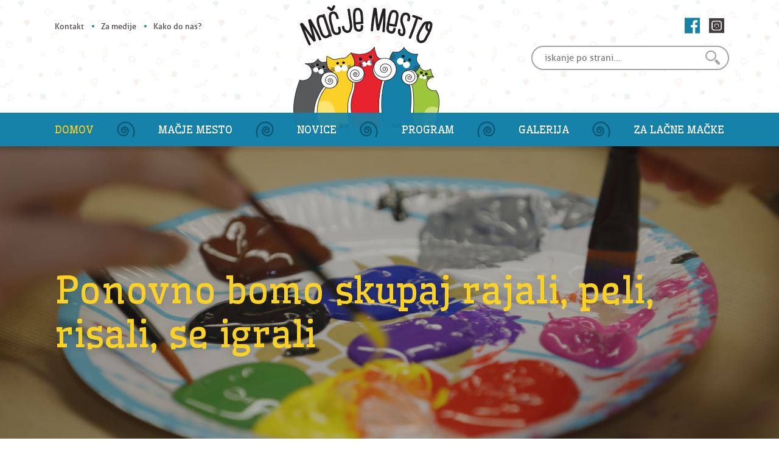

--- FILE ---
content_type: text/html; charset=UTF-8
request_url: https://www.macjemesto.si/
body_size: 3398
content:
<!doctype html>
<html lang="en">
<head>
	<meta charset="UTF-8">
	<title>XI. Družinski turistični festival Mačje mesto</title>
	<meta name="viewport" content="width=device-width, user-scalable=no, initial-scale=1.0, maximum-scale=1.0, minimum-scale=1.0">
	<link rel="stylesheet" href="css/style.css">
	<link rel="shortcut icon" type="image/x-icon" href="images/favicon.ico">
	<!--[if lt IE 9]> 
    <script src="js/ie/html5shiv.3.7.0.min.js"></script>
    <script src="js/ie/respond.1.3.0.min.js"></script>	  
    <![endif]-->
</head>
<body>
	<!-- HEADER -->
	<!-- PAGE LOADER -->
<div class="_pageLoader"><div class="_pageLoader--loader">Loading...</div></div>

<div class="pageContainer">

    <header class="header">
        <div class="header--top row">
            <div>
                <nav class="secNavigation">
                    <a href="/kontakt">Kontakt</a>
                    <a href="/za-medije">Za medije</a>
                    <a href="/kako-do-nas">Kako do nas?</a>
                </nav>
            </div>

            <a href="/" class="logo">
                <div class="desktop"><img src="/images/logo.svg" alt="Mačje mesto"></div>
                <div class="mobile"><img src="/images/logo-mobile.svg" alt="Mačje mesto"></div>
            </a>
  
            <div>
                <nav class="socialList">
			
                    <a href="https://www.facebook.com/macjemesto/?ref=bookmarks" target="_blank" class="socialList--fb"><i class="icon-fb"></i></a>
                    <a href="https://www.instagram.com/macjemesto/" target="_blank" class="socialList--ig"><i class="icon-ig"></i></a>
                </nav>
                <div class="search">
                    <input type="text" placeholder="iskanje po strani..."><button><i class="icon-search"></i></button>
                </div>
            </div> 

        </div>
        <div class="header--bottom">
            <div class="row">
                <nav class="mainNavigation">
                    <a href="/" data-item="1">DOMOV</a><span class="mainNavigation--devider"></span>
                    <a href="/macje-mesto" data-item="2">MAČJE MESTO</a><span class="mainNavigation--devider r"></span>
                    <a href="/novice" data-item="3">NOVICE</a><span class="mainNavigation--devider"></span>
                    <a href="/program" data-item="4">PROGRAM</a><span class="mainNavigation--devider r"></span>
                    <a href="/galerija" data-item="5">GALERIJA</a><span class="mainNavigation--devider"></span>
                    <a href="/za-lacne-macke" data-item="6">ZA LAČNE MAČKE</a>
                </nav>

            </div>
        </div>
        
        <div class="navToggle" onClick="navToggle()"><span></span></div>    
    </header>
    
   <div class="mobileNavigation">       
       <div class="navToggle" onClick="navToggle()"><span></span></div>       
       <div class="mobileNavigation--inner">
            <nav class="mainNavigation">
                <a href="/" data-item="1">DOMOV</a><span class="mainNavigation--devider"></span>
                <a href="macje-mesto" data-item="2">MAČJE MESTO</a><span class="mainNavigation--devider r"></span>
                <a href="novice" data-item="3">NOVICE</a><span class="mainNavigation--devider"></span>
                <a href="program" data-item="4">PROGRAM</a><span class="mainNavigation--devider r"></span>
                <a href="galerija" data-item="5">GALERIJA</a><span class="mainNavigation--devider"></span>
                <a href="za-lacne-macke" data-item="6">ZA LAČNE MAČKE</a>
            </nav>           
           
            <nav class="secNavigation">
                <a href="kontakt">Kontakt</a>
                <a href="za-medije">Za medije</a>
                <a href="kako-do-nas">Kako do nas?</a>
            </nav>           
           
            <nav class="socialList">
                <a href="#" class="socialList--fb"><i class="icon-fb"></i></a>
                <a href="#" class="socialList--ig"><i class="icon-ig"></i></a>
            </nav>
            <div class="search">
                <input type="text" placeholder="iskanje po strani..."><button><i class="icon-search"></i></button>
            </div>           
           
       </div><!-- END mobileNavigation--inner -->       
   </div><!-- END mobileNavigation --> 	<section class="section-slider">	    
	    <div class="slider" id="mainSlider">
			        <div class="slider--item" style="background-image:url(/files//_50A0110.JPG);">	            
	            <div class="slider--item-inner row">
	                <h1>Ponovno bomo skupaj rajali, peli, risali, se igrali</h1>
	                <h2></h2>
											<!-- <div class="countdown" id="countdown"></div> -->
						            </div>	            
	        </div>
		 	    </div><!-- END slider --> 
	</section>
	
	<section class="section-about">
	    <div class="row">
	        
	        <div class="blockGrid aboutUsBG">
	            <div class="blockGrid--image">
	                <div class="roundImage"><a href="images/about-us-image.jpg" data-fancybox><img src="images/about-us-image.jpg" alt=""></a></div>
	            </div><!-- END blockGrid--image -->   
	            <div class="blockGrid--content">
	                <h2 class="title c-green">O festivalu</h2>
	                <p>V Radencih bo od 20. do 21. junija 2025 potekal XI. Družinski turistični festival Mačje mesto, katerega organizator je Občina Radenci.</p>
                    
                   	<div class="buttonContainer">
                        <a href="/macje-mesto" class="button button-green">Mačje mesto</a>
                        <a href="/program" class="button button-blue">Program</a>
                    </div>             
	            </div><!-- END blockGrid--content -->   
	        </div><!-- END blockGrid -->    
	        
	    </div>
	</section>
	
	<section class="section-carousel-news">
	    <div class="row">
	        
	        <h2 class="title textAlign-center c-blue">Novice</h2>
	                    	                    	        	        
	        <div class="carouselSlider" id="newsCarouselSlider">
                              
                	            <div class="carouselSlider--item">
                    <a href="/novica/387-Zahvala">
                        <div class="carouselSlider--item-image" style="background-image:url('/files/novice/Mesto-radenci-2025-000.jpg');"></div>
                        <div class="carouselSlider--item-content">
                            <date>27.06.2025</date>
                            <h3>Zahvala</h3>
                        </div>
	                </a>
	            </div>
					            <div class="carouselSlider--item">
                    <a href="/novica/385-MAČJE STOJNICE - kako do najema stojnice na MAČJEM MESTU 2025?">
                        <div class="carouselSlider--item-image" style="background-image:url('/files/novice/1325993.jpg');"></div>
                        <div class="carouselSlider--item-content">
                            <date>31.01.2025</date>
                            <h3>MAČJE STOJNICE - kako do najema stojnice na MAČJEM MESTU 2025?</h3>
                        </div>
	                </a>
	            </div>
					            <div class="carouselSlider--item">
                    <a href="/novica/386-SANJE SO VELIKA SKLEDA: literarni natećaj 2025">
                        <div class="carouselSlider--item-image" style="background-image:url('/files/novice/781736.jpg');"></div>
                        <div class="carouselSlider--item-content">
                            <date>31.01.2025</date>
                            <h3>SANJE SO VELIKA SKLEDA: literarni natećaj 2025</h3>
                        </div>
	                </a>
	            </div>
					            <div class="carouselSlider--item">
                    <a href="/novica/377-Mačje mesto stojnice">
                        <div class="carouselSlider--item-image" style="background-image:url('/files/novice/Black And Yellow Modern VolleyBall Tournament Poster (Presentation) (Facebook Post).jpg');"></div>
                        <div class="carouselSlider--item-content">
                            <date>27.03.2024</date>
                            <h3>Mačje mesto stojnice</h3>
                        </div>
	                </a>
	            </div>
					            <div class="carouselSlider--item">
                    <a href="/novica/384-Literarni natečaj: SANJE SO VELIKA SKLEDA 2024">
                        <div class="carouselSlider--item-image" style="background-image:url('/files/novice/macja-knjiznica.jpg');"></div>
                        <div class="carouselSlider--item-content">
                            <date>07.02.2024</date>
                            <h3>Literarni natečaj: SANJE SO VELIKA SKLEDA 2024</h3>
                        </div>
	                </a>
	            </div>
					            <div class="carouselSlider--item">
                    <a href="/novica/382-Literarni natečaj: SANJE SO VELIKA SKLEDA 2023">
                        <div class="carouselSlider--item-image" style="background-image:url('/files/novice/macja-knjiznica.jpg');"></div>
                        <div class="carouselSlider--item-content">
                            <date>15.02.2023</date>
                            <h3>Literarni natečaj: SANJE SO VELIKA SKLEDA 2023</h3>
                        </div>
	                </a>
	            </div>
					            <div class="carouselSlider--item">
                    <a href="/novica/380-Literarni natečaj: SANJE SO VELIKA SKLEDA">
                        <div class="carouselSlider--item-image" style="background-image:url('/files/novice/macja-knjiznica.jpg');"></div>
                        <div class="carouselSlider--item-content">
                            <date>14.02.2022</date>
                            <h3>Literarni natečaj: SANJE SO VELIKA SKLEDA</h3>
                        </div>
	                </a>
	            </div>
					            <div class="carouselSlider--item">
                    <a href="/novica/376-Mačje mesto prestavljeno na prvi vikend v septembru 2021">
                        <div class="carouselSlider--item-image" style="background-image:url('/files/novice/Od 3. do 5. 9. 2021.png');"></div>
                        <div class="carouselSlider--item-content">
                            <date>20.05.2021</date>
                            <h3>Mačje mesto prestavljeno na prvi vikend v septembru 2021</h3>
                        </div>
	                </a>
	            </div>
					            <div class="carouselSlider--item">
                    <a href="/novica/374-Literarni natečaj: SANJE SO VELIKA SKLEDA">
                        <div class="carouselSlider--item-image" style="background-image:url('/files/novice/naslovna fotografija.png');"></div>
                        <div class="carouselSlider--item-content">
                            <date>01.02.2021</date>
                            <h3>Literarni natečaj: SANJE SO VELIKA SKLEDA</h3>
                        </div>
	                </a>
	            </div>
					            	            
	        </div><!-- END carouselSlider -->                     
            	        
	    </div>
	</section>
	
	<section class="section-gallery">
	    
	    <div class="row"><h2 class="title textAlign-center c-white">Galerija</h2></div>
	    
	    <div class="inlineGallery">
	        <div class="inlineGallery--item">
	            <a href="images/gallery-sample-1.jpg" data-fancybox="galerija1">
	                <img src="images/gallery-sample-1.jpg" alt="">
	            </a>
	        </div>
	        <div class="inlineGallery--item">
	            <a href="images/gallery-sample-2.jpg" data-fancybox="galerija1">
	                <img src="images/gallery-sample-2.jpg" alt="">
	            </a>
	        </div>
	        <div class="inlineGallery--item">
	            <a href="images/gallery-sample-3.jpg" data-fancybox="galerija1">
	                <img src="images/gallery-sample-3.jpg" alt="">
	            </a>
	        </div>
	        <div class="inlineGallery--item">
	            <a href="images/gallery-sample-1.jpg" data-fancybox="galerija1">
	                <img src="images/gallery-sample-1.jpg" alt="">
	            </a>
	        </div>
	        <div class="inlineGallery--item">
	            <a href="images/gallery-sample-2.jpg" data-fancybox="galerija1">
	                <img src="images/gallery-sample-2.jpg" alt="">
	            </a>
	        </div>	        	        	        	        
	    </div><!-- END inlineGallery -->     
	    
	</section>
	
    <section class="section-location">

    <div class="row"><h2 class="title textAlign-center">Kako do nas?</h2></div>

    <div class="googleMaps" id="locationMap"></div>

</section>	
	 <!-- <section class="section-juicer">
	    <div class="row">
	        
	        <h2 class="title textAlign-center c-blue">#macjemesto #macjemesto2021</h2>
	        <div class="subTitle textAlign-center">Svojo izkušnjo iz Mačjega mesta deli s celim svetom z našim #macjemesto hashtagom in nas poišči na socialnih omrežjih</div>
	        
	        <div class="juicerContainer">
	            <script src="https://assets.juicer.io/embed.js" type="text/javascript"></script>
                <link href="https://assets.juicer.io/embed.css" media="all" rel="stylesheet" type="text/css" />
                <ul class="juicer-feed" data-feed-id="macjemesto" data-per="6" data-after="juicerAfter()"><h1 class="referral" style="display:none;">&nbsp;</h1></ul>
	        </div>   
	        
	    </div>
	</section> -->
	
	<!-- FOOTER -->
	    <footer class="footer">
        <div class="row">

           <div class="blockGrid">
               <div class="blockGrid--33">
                   <h3 class="c-green">Hitre povezave</h3>
                   
                   <ul class="footerNavigation">
				   <li><a href="/">Domov</a></li><li><a href="macje-mesto">Mačje mesto</a></li><li><a href="/novice">Novice</a></li><li><a href="/program">Program</a></li><li><a href="/galerija">Galerija</a></li>                   </ul>
                   
               </div>
               <div class="blockGrid--33">
                   <h3 class="c-red">Kontakt</h3>
                   <ul>
<li>Občina Radenci</li>
<li>Radgonska cesta 9</li>
<li>9252 Radenci</li>
<li> +386 41 655 900</li>
<li>Vilko Kolbl, mag.</li>
<li><a href="mailto:obcina@radenci.si">obcina@radenci.si</a></li>
</ul>               </div>
               <div class="blockGrid--33">
                   <h3 class="c-blue">O nas</h3>                  
                   <p>Družinski turistični festival »Mačje mesto« je integralni turistični produkt (vključuje ponudbo s področja športa, kulture, kulinarike, tradicionalnih običajev in nočitev), ki je namenjen predvsem otrokom in družinam.</p>
<p></p>                 
               </div>
           </div>
       
           <div class="footer--cr">
               2025 Mačje mesto. Vse pravice pridržane. <a href="/izjava-o-varovanju-zasebnosti" target="_blank">Izjava o varovanju zasebnosti</a>
           </div>
       
        </div>
    </footer>
</div><!-- END pageContainer -->
	<!-- SCRIPTS -->
	<script src="js/jquery/jquery.1.12.4.min.js"></script>
	<script src="js/jquery/jquery.fancybox.min.js"></script>
	<script src="js/jquery/jquery.countdown.min.js"></script>	
	<script src="https://maps.googleapis.com/maps/api/js?key=AIzaSyBcOLI8_rdcrD6luo13WHqeA5dZ_CAd0rI"></script>			
	<script src="js/slick.min.js"></script>
	<script src="js/main.js"></script>
	<script>
        $(function(){
            //Countdown init
            $('#countdown').countdown('2025/06/20', function(event) {
                $(this).html(
                  event.strftime(
                      '<div class="countdown--day"><h4>%D</h4>dni</div>'+
                      '<div class="countdown--hour"><h4>%H</h4>ur</div>'+
                      '<div class="countdown--minute"><h4>%M</h4>min</div>'
                  )
                );
            });            
            
        });
    </script>
</body>
</html>


--- FILE ---
content_type: text/css
request_url: https://www.macjemesto.si/css/style.css
body_size: 8748
content:
/*********************************************
* Author: Klemen Olaj
* Description: 
* Date modified: 17.02.2018
* Version: 1.0
**********************************************/

@import url(fonts.css);
@import url(fancybox.min.css);
@import url(slick.css);

/* 
================
NORMALIZE
================
*/

img,legend{border:0}legend,td,th{padding:0}html{font-family:sans-serif;-ms-text-size-adjust:100%;-webkit-text-size-adjust:100%}body{margin:0}article,aside,details,figcaption,figure,footer,header,hgroup,main,menu,nav,section,summary{display:block}audio,canvas,progress,video{display:inline-block;vertical-align:baseline}audio:not([controls]){display:none;height:0}[hidden],template{display:none}a{background-color:transparent}a:active,a:hover,button:focus,input:focus,select:focus,textarea:focus{outline:0}abbr[title]{border-bottom:1px dotted}b,optgroup,strong{font-weight:700}dfn{font-style:italic}h1{font-size:2em;margin:.67em 0}mark{background:#ff0;color:#000}small{font-size:80%}sub,sup{font-size:75%;line-height:0;position:relative;vertical-align:baseline}sup{top:-.5em}sub{bottom:-.25em}img{max-width:100%;height:auto;vertical-align:top}svg:not(:root){overflow:hidden}figure{margin:1em 40px}hr{-webkit-box-sizing:content-box;box-sizing:content-box;height:0}pre,textarea{overflow:auto}code,kbd,pre,samp{font-family:monospace,monospace;font-size:1em}button,input,optgroup,select,textarea{color:inherit;font:inherit;margin:0}button{overflow:visible}button,select{text-transform:none}button,html input[type=button],input[type=reset],input[type=submit]{-webkit-appearance:button;cursor:pointer}button[disabled],html input[disabled]{cursor:default}button::-moz-focus-inner,input::-moz-focus-inner{border:0;padding:0}input{line-height:normal}input[type=checkbox],input[type=radio]{-webkit-box-sizing:border-box;box-sizing:border-box;padding:0}input[type=number]::-webkit-inner-spin-button,input[type=number]::-webkit-outer-spin-button{height:auto}input[type=search]::-webkit-search-cancel-button,input[type=search]::-webkit-search-decoration{-webkit-appearance:none}fieldset{border:1px solid silver;margin:0 2px;padding:.35em .625em .75em}table{border-collapse:collapse;border-spacing:0}body,html{height:100%}input:-webkit-autofill{-webkit-box-shadow:0 0 0 1000px #fff inset!important}::-webkit-input-placeholder{color:#757575}:-moz-placeholder{color:#757575}::-moz-placeholder{color:#757575}:-ms-input-placeholder{color:#757575}


/* 
================
PAGE STYLES
================
*/

*,
*:before,
*:after { -webkit-box-sizing: border-box; box-sizing: border-box; }
.row {width: 100%; margin: 0 auto; max-width: 1140px; padding:0 20px;}

.pageContainer {max-width:1920px; margin:0 auto; overflow-x:hidden; display:-webkit-box; display:-ms-flexbox; display:flex; -webkit-box-orient:vertical; -webkit-box-direction:normal; -ms-flex-direction:column; flex-direction:column;}

@media (max-width:960px){
    .row {padding:0 15px;}
}


/* 
================
PAGE/CONTENT LOADER
================
*/

._pageLoader, ._contentLoader {position: fixed; width: 100%; height: 100%; left: 0; top: 0; z-index: 9999; background:rgba(0, 0, 0, 0.8); -webkit-transition: 350ms opacity ease; -o-transition: 350ms opacity ease; transition: 350ms opacity ease; overflow:hidden;}
._pageLoader--loader, ._contentLoader--loader { position: fixed; left: 50%; top: 50%; margin: -35px 0 0 -35px; }
._pageLoader--loader,
._pageLoader--loader:after, ._contentLoader--loader, ._contentLoader--loader:after { border-radius: 50%; width: 70px; height: 70px; }

._pageLoader--loader,
._contentLoader--loader { font-size: 10px; position: relative; text-indent: -9999em; border-top: 1.1em solid rgba(255, 255, 255, 0.4); border-right: 1.1em solid rgba(255, 255, 255, 0.4); border-bottom: 1.1em solid rgba(255, 255, 255, 0.4); border-left: 1.1em solid #ffffff; -webkit-transform: translateZ(0); -ms-transform: translateZ(0); transform: translateZ(0); -webkit-animation: load8 1.1s infinite linear; animation: load8 1.1s infinite linear; }

._contentLoader {position: absolute; background: rgba(233, 240, 243, 0.5);}
._contentLoader--loader {border-width:5px; width:30px; height:30px; margin:-15px 0 0 -15px;}
._contentLoader.loaded {opacity:0;}

@-webkit-keyframes load8 {  
    0% {-webkit-transform: rotate(0deg); transform: rotate(0deg);}
    100% {-webkit-transform: rotate(360deg);transform: rotate(360deg);}
}
@keyframes load8 {  
    0% {-webkit-transform: rotate(0deg); transform: rotate(0deg);}
    100% {-webkit-transform: rotate(360deg); transform: rotate(360deg);}    
}


/* 
================
WEBKIT SCROLLBAR & TEXT SELECT
================
*/

::-webkit-scrollbar {background: #fff6f2; width: 5px; height: 5px;}
::-webkit-scrollbar-thumb {background: #1682a9;}

::-moz-selection {background:#1682a9; color:#fff!important;}
::selection {background:#1682a9; color:#fff!important;}


/* 
================
PAGE COLORS
================
*/

:root {
    --color-primary: #453e3e;
    --color-green: #9ec93d;
    --color-blue: #1682a9;
    --color-purple: #c536a4;
    --color-yellow: #fad224;
    --color-red: #e8242e;
    --color-white: #fff;
}

.c-blue {color:#1682a9;}
.c-green {color:#9ec93d;}
.c-red {color:#e8242e;}
.c-white {color:#fff;}


/* 
================
DEFAULTS & MISC.
================
*/

body {font-family: 'Aller', sans-serif; font-size:15px; color:#453e3e; line-height:1.35; min-width:320px; overflow-x:hidden;}
body.loaded ._pageLoader {opacity:0;}

@media (max-width:960px){
    body {text-align: center;}
}



h1,h2,h3,h4 {font-family: 'Wellfleet', cursive; line-height:1.2; font-weight:normal;}

.title {font-size:40px; margin:0 0 40px; word-break: break-word;}
.title + .subTitle {margin-top:-20px;}
h2.title + date {margin-top:-15px; margin-bottom:35px}

date {display: block; font-size:14px; color:#979797;}

strong {font-family: 'Aller bold', sans-serif; font-weight:normal;}

a {color:#453e3e; text-decoration: none;}
a:hover {text-decoration: underline;}

a.read-more {text-decoration: underline; -webkit-transition:color 150ms ease-in-out; -o-transition:color 150ms ease-in-out; transition:color 150ms ease-in-out;}
a.read-more:hover {text-decoration: none; color:#9ec93d;}

img.imageBorder {border:solid 8px #fff; background: #fff; -webkit-box-shadow: 0px 2px 8.46px 0.54px rgba(35, 31, 32, 0.15); box-shadow: 0px 2px 8.46px 0.54px rgba(35, 31, 32, 0.15);}

p:first-child {margin-top:0;}
p:last-child {margin-bottom:0;}


/* 
================
ALIGNS AND IMAGE PROP.
================
*/

.textAlign-left {text-align:left;}
.textAlign-right {text-align:right;}
.textAlign-center {text-align:center;}

.alignItems-center {-webkit-box-align:center!important;-ms-flex-align:center!important;align-items:center!important;}

.roundImage {border-radius:50%; overflow:hidden; display:inline-block; -webkit-box-shadow: 0px 3px 11.96px 1.04px rgba(0, 0, 0, 0.17); box-shadow: 0px 3px 11.96px 1.04px rgba(0, 0, 0, 0.17);}

[data-fancybox] {display:inline-block; vertical-align: top; overflow:hidden; position: relative; text-decoration: none!important;}
[data-fancybox]:before {content:"\e900"; font-family: 'icomoon'; font-size:45px; color:#1682a9; opacity:0; position: absolute; z-index:5; left:0; top:0; padding-top:30px; width:100%; height:100%; background: rgba(255, 255, 255, 0.5); display:-webkit-box; display:-ms-flexbox; display:flex; -webkit-box-align:center; -ms-flex-align:center; align-items:center; -webkit-box-pack:center; -ms-flex-pack:center; justify-content:center; -webkit-transition:all 200ms ease-in-out; -o-transition:all 200ms ease-in-out; transition:all 200ms ease-in-out;}
[data-fancybox]:hover:before {opacity:1; padding-top:0;}
[data-fancybox] + p {margin-top:25px;}


/* 
================
INPUTS
================
*/

.button {display:inline-block; height:50px; padding:0 35px; font-family: 'Wellfleet', cursive; font-size:17px; text-align: center; line-height:46px; background:transparent; border-radius:25px; border:solid 2px #9ec93d; color:#9ec93d; text-decoration: none; -webkit-transition:color 200ms ease-in-out, border-color 200ms ease-in-out, background 200ms ease-in-out; -o-transition:color 200ms ease-in-out, border-color 200ms ease-in-out, background 200ms ease-in-out; transition:color 200ms ease-in-out, border-color 200ms ease-in-out, background 200ms ease-in-out;}
.button:hover {color:#fff; background: #9ec93d; text-decoration: none;}

.button-blue {border-color:#1682a9; color:#1682a9;}
.button-blue:hover {background:#1682a9;}

.buttonContainer {display:-webkit-box;display:-ms-flexbox;display:flex; -webkit-box-align:start; -ms-flex-align:start; align-items:flex-start; -ms-flex-wrap:wrap; flex-wrap:wrap; margin-left:-15px;}
.buttonContainer .button {margin:15px;}

input:not([type="radio"]):not([type="checkbox"]),
textarea {width:100%; height:40px; padding:10px; border:solid 1px #d7d7d7; -webkit-transition:border-color 200ms ease; -o-transition:border-color 200ms ease; transition:border-color 200ms ease;}
textarea {height:210px; resize:none;}

input.error,
textarea.error {border-color:#f00!important;}
label.error {display: none!important;}

@media (max-width:960px){    
    .buttonContainer {-webkit-box-pack:center;-ms-flex-pack:center;justify-content:center; margin-left:-10px; margin-bottom: -10px;}
    .buttonContainer .button {margin:10px;}
}


/* 
================
DEF. GRID
================
*/

.blockGrid {display:-webkit-box;display:-ms-flexbox;display:flex; -webkit-box-align:start; -ms-flex-align:start; align-items:flex-start; -ms-flex-wrap:wrap; flex-wrap:wrap; margin:-20px;}
.blockGrid > [class^="blockGrid--"] {padding:20px}
.blockGrid--20 {width:20%;}
.blockGrid--25 {width:25%;}
.blockGrid--33 {width:33.333%;}
.blockGrid--50 {width:50%;}
.blockGrid--f1 {-webkit-box-flex:1;-ms-flex:1 0 0px;flex:1 0 0;}
.blockGrid--auto {width:auto;}

.blockGrid + .blockGrid {margin-top:50px;}

@media (max-width:960px){
    .blockGrid {-webkit-box-orient:vertical;-webkit-box-direction:normal;-ms-flex-direction:column;flex-direction:column; -webkit-box-align:center; -ms-flex-align:center; align-items:center; margin:0;}
    .blockGrid > [class^="blockGrid--"] {width:100%; padding:0; -webkit-box-flex:0; -ms-flex:none; flex:none;}
    .blockGrid > [class^="blockGrid--"] + [class^="blockGrid--"] {margin-top:30px;}
    
    .blockGrid.kdnBG .blockGrid--auto {-webkit-box-ordinal-group:3;-ms-flex-order:2;order:2; margin-top:30px;}
    .blockGrid.kdnBG .blockGrid--f1 {-webkit-box-ordinal-group:2;-ms-flex-order:1;order:1; margin-top:0;}
    
    .blockGrid.kdnBG .blockGrid--f1:last-child {margin-top:0;}
    
    .blockGrid.kdnBG:not(:first-child) {margin-top:50px!important}
}


/* 
================
HEADER
================
*/

.header {padding:30px 0 55px; position: relative; z-index:5;}
.header a {text-decoration: none;}

.header:before,
.header:after {content:""; position: absolute; left:-10%; top:0; width:120%; height:100%; border-radius:0 0 100% 100%; -webkit-transition:border-radius 200ms linear; -o-transition:border-radius 200ms linear; transition:border-radius 200ms linear;}

.header:before {background: url(../images/header-bg.jpg) no-repeat center; background-size:cover; top:-55px; z-index:2;}
.header:after {background: #1682a9; z-index:1; -webkit-box-shadow: 0px 8px 3.76px 0.24px rgba(0, 0, 0, 0.1); box-shadow: 0px 8px 3.76px 0.24px rgba(0, 0, 0, 0.1);}

.header--top,
.header--bottom {position: relative; z-index:10;}
.header--top {display:-webkit-box;display:-ms-flexbox;display:flex; -webkit-box-align:start; -ms-flex-align:start; align-items:flex-start; -webkit-box-pack:justify; -ms-flex-pack:justify; justify-content:space-between;}

.header--bottom {position: absolute; left: 0; bottom: 0; width: 100%;}

.mobileNavigation + section {margin-top:-55px;}

@media (max-width:1700px){
    .header:before, .header:after {border-radius: 0;}
    .header .mainNavigation a {-webkit-transform:rotate(0deg)!important;-ms-transform:rotate(0deg)!important;transform:rotate(0deg)!important; top:0!important;}
    .header .mainNavigation .mainNavigation--devider {top:0!important;}
}

/* Logo */
a.logo {margin:-25px 0; position: relative;}
a.logo:after {content:""; position: absolute; left:0; bottom:0; height:25px; width:100%; background: rgba(22, 130, 169, 0.93);}
a.logo img {width:240px;}

/* Secondary navigation */
.secNavigation {font-size:13px; margin:5px 0 0;}
.secNavigation a {position: relative; -webkit-transition:color 200ms linear; -o-transition:color 200ms linear; transition:color 200ms linear;}
.secNavigation a + a {margin-left:25px;}
.secNavigation a + a:before {content:""; width:4px; height:4px; border-radius:50%; background: #1682a9; position: absolute; left:-15px; top:50%; margin-top:-2px;}
.secNavigation a.active {text-decoration: underline;}
.secNavigation a.active,
.secNavigation a:hover {color:#1682a9;}

/* Social list */
.socialList {display:-webkit-box;display:-ms-flexbox;display:flex; -webkit-box-align:center; -ms-flex-align:center; align-items:center; -webkit-box-pack:end; -ms-flex-pack:end; justify-content:flex-end; line-height:0; margin:0 0 20px;}
.socialList a {font-size:25px; color:#a3a3a3; -webkit-transition:color 200ms linear; -o-transition:color 200ms linear; transition:color 200ms linear;}
.socialList a + a {margin-left:15px;}
.socialList a.socialList--fb {color:#1682a9;}
.socialList a.socialList--ig {color:#453e3e;}

/* Search */
.search {position: relative; margin-right:-8px;}
.search input {height:40px; width:325px!important; padding: 10px 45px 10px 20px!important; border-radius:20px; border:solid 2px #a3a3a3!important;}
.search button {position: absolute; right:15px; top:50%; margin-top:-12px; font-size:24px; line-height:0; color:#a3a3a3; padding:0; background:none; border:none;}

/* Main navigation */
.mainNavigation {height:55px; display:-webkit-box; display:-ms-flexbox; display:flex; -webkit-box-align:center; -ms-flex-align:center; align-items:center; -webkit-box-pack:justify; -ms-flex-pack:justify; justify-content:space-between;}
.mainNavigation a {font-family: 'Wellfleet', cursive; font-weight:normal; font-size:17px; color:#fff; height:55px; display:-webkit-box; display:-ms-flexbox; display:flex; -webkit-box-align:center; -ms-flex-align:center; align-items:center; text-shadow: 0px 1px 1.98px rgba(0, 0, 0, 0.1); text-transform: uppercase; position: relative; -webkit-transition:color 200ms linear; -o-transition:color 200ms linear; transition:color 200ms linear;}
.mainNavigation a.active,
.mainNavigation a:hover {color:#fad224;}
.mainNavigation a + a:before {content:"";}

.mainNavigation a[data-item="1"] {top:-13px; -webkit-transform: rotate(3deg); -ms-transform: rotate(3deg); transform: rotate(3deg);}
.mainNavigation a[data-item="1"] + .mainNavigation--devider {top:-10px;}

.mainNavigation a[data-item="2"] {top:-4px; -webkit-transform: rotate(2deg); -ms-transform: rotate(2deg); transform: rotate(2deg);}
.mainNavigation a[data-item="2"] + .mainNavigation--devider {top:-3px;}

.mainNavigation a[data-item="3"] {top:1px; -webkit-transform: rotate(0deg); -ms-transform: rotate(0deg); transform: rotate(0deg);}
.mainNavigation a[data-item="3"] + .mainNavigation--devider {top:1px;}

.mainNavigation a[data-item="4"] {top:0px;}

.mainNavigation a[data-item="5"] {top:-2px; -webkit-transform: rotate(-2deg); -ms-transform: rotate(-2deg); transform: rotate(-2deg);}
.mainNavigation a[data-item="5"] + .mainNavigation--devider {top:-6px;}

.mainNavigation a[data-item="6"] {top:-11px; -webkit-transform: rotate(-3deg); -ms-transform: rotate(-3deg); transform: rotate(-3deg);}

.mainNavigation--devider {width:30px; height:27px; position: relative; background:url(../images/menu-devider.png) no-repeat center;}
.mainNavigation--devider.r {background-image:url(../images/menu-devider-right.png);}

.mobileNavigation,
.navToggle,
.mobile {display: none;}

@media (max-width:960px){
    
    .mobile {display: block;}
    .desktop {display: none;}
    
    .mainNavigation,
    .header--top > div,
    .header--bottom,
    .header:before, .header:after {display: none;}
    
    .header {position: fixed; min-width:320px; z-index:890; left:0; top:0; height:55px; width:100%; background: url(../images/header-bg.jpg) center #fff; padding:8px 0 5px; -webkit-box-shadow: 0px 1px 6px rgba(0,0,0,.2); box-shadow: 0px 1px 6px rgba(0,0,0,.2); -webkit-transition:top 150ms linear; -o-transition:top 150ms linear; transition:top 150ms linear;}
    .header.header-hide {top:-55px;}
    
    a.logo {margin:0;}
    a.logo img {width:195px;}
    a.logo:after {display: none;}
    
    .mobileNavigation + section {margin-top:55px;}
    
    .navToggle {display: -webkit-box;display: -ms-flexbox;display: flex; -webkit-box-align:center; -ms-flex-align:center; align-items:center; -webkit-box-pack:center; -ms-flex-pack:center; justify-content:center; position: absolute; z-index:901; right:15px; top:50%; margin-top:-12px; height:24px; cursor: pointer; -webkit-transition:right 250ms ease-in-out; -o-transition:right 250ms ease-in-out; transition:right 250ms ease-in-out;}
    .navToggle span {width:35px; height:4px; background: #453e3e; display:block; position: relative; border-radius:2px; -webkit-transition:background 200ms ease-in-out; -o-transition:background 200ms ease-in-out; transition:background 200ms ease-in-out;}
    .navToggle span:before,
    .navToggle span:after {content:""; position: absolute; left:0; top:-10px; width:100%; height:100%; background:  #453e3e; border-radius:2px; -webkit-transition:all 200ms ease-in-out; -o-transition:all 200ms ease-in-out; transition:all 200ms ease-in-out;}
    .navToggle span:before {top:auto; bottom:-10px;}
            
    .mobileNavigation {display: block; visibility: hidden; opacity:0; text-align:left; position: fixed; z-index:900; left:0; top:0; width:100%; height:100%; -webkit-transition:visibility 350ms linear, opacity 350ms ease; -o-transition:visibility 350ms linear, opacity 350ms ease; transition:visibility 350ms linear, opacity 350ms ease;}
    .mobileNavigation:before {content:""; position: absolute; left:0; top:0; width:100%; height:100%; background: url(../images/header-bg.jpg) center #fff; opacity:0.95;}
    .mobileNavigation .mainNavigation {display: block; height:auto;}
    .mobileNavigation .mainNavigation a {-webkit-transform:rotate(0deg)!important;-ms-transform:rotate(0deg)!important;transform:rotate(0deg)!important; top:0!important; height:auto; padding:10px 0;}
    .mobileNavigation .mainNavigation a:first-child {padding-top:0;}
    .mobileNavigation .secNavigation {font-size: 14px; margin: 15px 0; padding: 15px 0; border: solid 1px rgba(255, 255, 255, 0.5); border-width: 1px 0;}
    .mobileNavigation .secNavigation a {display: block; color:#fff;}
    .mobileNavigation .secNavigation a.active {text-decoration: underline!important;}
    .mobileNavigation .secNavigation a:before {display: none;}
    .mobileNavigation .secNavigation a + a {margin:5px 0 0;}
    
    .mobileNavigation .socialList {-webkit-box-pack: start;-ms-flex-pack: start;justify-content: flex-start; margin:30px 0 20px;}
    .mobileNavigation .socialList a.socialList--fb,
    .mobileNavigation .socialList a.socialList--ig {color:#fff;}
    
    .mobileNavigation .search {margin:0;}
    .mobileNavigation .search input {border-radius:0!important; padding: 10px 45px 10px 10px!important; width:100%!important}
    .mobileNavigation .search button {right:10px;}
    
    .mobileNavigation .navToggle {right:15px; top:15px; margin:0; -webkit-transition:right 350ms ease; -o-transition:right 350ms ease; transition:right 350ms ease;}
    
    .mobileNavigation--inner {position: absolute; z-index:10; right:-280px; top:0; height:100%; width:280px; padding:20px; overflow:auto; background: #1682a9; -webkit-transition:right 350ms ease; -o-transition:right 350ms ease; transition:right 350ms ease;}
    .mobileNavigation--inner a {text-decoration: none!important;}
    
    body.show-nav {overflow:hidden;}
    body.show-nav .mobileNavigation {visibility: visible; opacity:1;}
    body.show-nav .mobileNavigation .navToggle {right:285px;}    
    body.show-nav .mobileNavigation .navToggle span {background:transparent;}
    body.show-nav .mobileNavigation .navToggle span:before {-webkit-transform:rotate(-45deg);-ms-transform:rotate(-45deg);transform:rotate(-45deg); bottom:0;}
    body.show-nav .mobileNavigation .navToggle span:after {-webkit-transform:rotate(45deg);-ms-transform:rotate(45deg);transform:rotate(45deg); top:0;}    
    
    body.show-nav .mobileNavigation .mobileNavigation--inner {right:0;}
}


/* 
================
SLIDER
================
*/

.section-slider {padding:0;}
.slider {position: relative;}

.slider--item {height:700px; min-height:700px; overflow:hidden; padding-top: 55px; background-size:cover; background-position: center; background-repeat:no-repeat; display:-webkit-box!important; display:-ms-flexbox!important; display:flex!important; -webkit-box-align:center; -ms-flex-align:center; align-items:center; position: relative;}
.slider--item:after {content:""; position: absolute; z-index:2; left:0; top:0; width:100%; height:100%; background:rgba(35,35,35,.35);}

.slider--item-inner {opacity:0; text-shadow: 0px 2px 14.56px rgba(35, 31, 32, 0.22); font-size:18px; color:#fff; position: relative; z-index:3; -webkit-transform: translateY(100px); -ms-transform: translateY(100px); transform: translateY(100px); -webkit-transition: all .3s ease; -o-transition: all .3s ease; transition: all .3s ease;}
.slider--item-inner h1 {font-size:80px; color:#fad224; line-height:1.2; margin:0;}
.slider--item-inner h2 {font-size:45px; color:#fff; line-height:1.2; margin:0;}

.slider .slick-slide.slick-active .slider--item-inner {opacity:1; -webkit-transform: translateY(0); -ms-transform: translateY(0); transform: translateY(0); -webkit-transition: all 0.7s cubic-bezier(0.32, 0.34, 0, 1.62) 0.6s; -o-transition: all 0.7s cubic-bezier(0.32, 0.34, 0, 1.62) 0.6s; transition: all 0.7s cubic-bezier(0.32, 0.34, 0, 1.62) 0.6s;}

.slider--item video {position: absolute; z-index:1; top: 50%; left: 50%; min-width: 100%; min-height: 100%; width: auto; height: auto; -webkit-transform: translate(-50%, -50%); -ms-transform: translate(-50%, -50%); transform: translate(-50%, -50%);}

.slider .slick-dots {position: absolute; left:0; bottom:25px; width:100%; list-style:none; margin:0; padding:0; display:Flex; -ms-flex-wrap:wrap; flex-wrap:wrap; -webkit-box-align:center; -ms-flex-align:center; align-items:center; -webkit-box-pack:center; -ms-flex-pack:center; justify-content:center;}
.slider .slick-dots li {margin:5px; line-height:0; position: relative;}
.slider .slick-dots li.slick-active button:before {opacity:1;}
.slider .slick-dots button {line-height:0; text-indent:-999em; font-size:0; width:20px; height:20px; background:none; border:solid 2px #fff; border-radius:50%; padding:0; }
.slider .slick-dots button:before {content:""; position: absolute; left:50%; top:50%; -webkit-transform:translate(-50%,-50%); -ms-transform:translate(-50%,-50%); transform:translate(-50%,-50%); width:10px; height:10px; background: #fff; border-radius:50%; opacity:0; -webkit-transition:opacity 200ms ease-in-out; -o-transition:opacity 200ms ease-in-out; transition:opacity 200ms ease-in-out;}

/* Countdown */
.countdown {display:-webkit-box;display:-ms-flexbox;display:flex; -webkit-box-align:start; -ms-flex-align:start; align-items:flex-start; margin:20px 0;}
.countdown > div {width:105px; height:140px; display:-webkit-box; display:-ms-flexbox; display:flex; -webkit-box-orient:vertical; -webkit-box-direction:normal; -ms-flex-direction:column; flex-direction:column; -webkit-box-align:center; -ms-flex-align:center; align-items:center; -webkit-box-pack:center; -ms-flex-pack:center; justify-content:center; font-size:22px; color:#fff;}
.countdown > div.countdown--day {background: rgba(22,130,169,.5);}
.countdown > div.countdown--hour {background: rgba(232,36,46,.5);}
.countdown > div.countdown--minute {background: rgba(158,201,61,.5);}
.countdown > div h4 {font-family: 'Aller bold', sans-serif; font-size:55px; margin:0; line-height:1.2;}
.countdown > div + div {margin-left:20px;}

@media (max-width:1280px){
    .slider--item-inner h1 {font-size:60px;}
    .slider--item-inner h2 {font-size:35px;}  
    
    .slider--item {height:600px; min-height:600px;}
    
    .countdown > div {width:80px; height:110px; font-size:20px;}
    .countdown > div h4 {font-size:45px;}
}
@media (max-width:960px){
    .slider--item {min-height:calc(100vh - 55px); padding:20px 0 30px; text-align: center;}
    
    .slider--item-inner h1 {font-size:45px;}
    .slider--item-inner h2 {font-size:25px;}  
    
    .slider .slick-dots {bottom:10px;}
    .slider .slick-dots button {width:15px; height:15px;}
    .slider .slick-dots button:before {width:15px; height:15px; -webkit-transform:none; -ms-transform:none; transform:none; left:0; top:0;}
    
    .countdown {-webkit-box-pack:center;-ms-flex-pack:center;justify-content:center;}
}


/* 
================
SECTIONS
================
*/

section {padding:100px 0;}

@media (max-width:960px){
    section {padding:50px 0;}
    section.section-subpage {padding:70px 0 50px;}
}

/* Section about */
.section-about {position: relative; background: #e9f0f3;}
.section-about:before {content:""; position: absolute; left:0; top:0; width:100%; height:100%; background: url(../images/cats-1.png) no-repeat right bottom; pointer-events: none;}
.aboutUsBG .blockGrid--image {width:330px;}
.aboutUsBG .blockGrid--content {width:calc(100% - 330px); padding-left:25px;}
.aboutUsBG .blockGrid--content h2.title {margin-bottom:20px;}

@media (max-width:960px){    
    .section-about:before {background-size: 60% auto; opacity:0.6;}
    
    .aboutUsBG {-webkit-box-orient:vertical;-webkit-box-direction:normal;-ms-flex-direction:column;flex-direction:column; -webkit-box-align:center; -ms-flex-align:center; align-items:center;}    
    .aboutUsBG .blockGrid--image {width:100%; max-width:260px;}
    .aboutUsBG .blockGrid--content {width:100%; max-width:680px; padding:0;}
}

/* Section Carousel news */
.section-carousel-news {position: relative; padding-top:70px;}
.section-carousel-news:before {content:""; position: absolute; left:0; top:0; width:100%; height:100%; background: url(../images/cats-2.png) no-repeat left bottom;}

@media (max-width:1680px){
    .section-carousel-news:before {background-size:10% auto;}
}
@media (max-width:960px){
    .section-carousel-news:before {background-size:30% auto; opacity:0.2;}
}

/* Carousel slider */
.carouselSlider {width:calc(100% + 30px); margin-left:-15px;}
.carouselSlider--item {margin:0 15px; outline:none!important;}

.carouselSlider--item * {outline:none!important;}
.carouselSlider--item > a {text-decoration: none;}
.carouselSlider--item > a:hover h3 {color:#1682a9}
.carouselSlider--item > a:hover .carouselSlider--item-image:before {opacity:1;}
.carouselSlider--item-image {margin:0 0 18px; height:190px; position: relative; background-repeat:no-repeat; background-position: center; background-size:cover;}
.carouselSlider--item-image:before {content:""; opacity:0; position: absolute; z-index:5; left:0; top:0; padding-top:30px; width:100%; height:100%; background: rgba(255, 255, 255, 0.5); display:-webkit-box; display:-ms-flexbox; display:flex; -webkit-box-align:center; -ms-flex-align:center; align-items:center; -webkit-box-pack:center; -ms-flex-pack:center; justify-content:center; -webkit-transition:all 200ms ease-in-out; -o-transition:all 200ms ease-in-out; transition:all 200ms ease-in-out;}
.carouselSlider--item-content h3 {font-size:20px; margin:14px 0 0; -webkit-transition:color 200ms linear; -o-transition:color 200ms linear; transition:color 200ms linear;}

.carouselSlider .slick-arrow {position: absolute; left:-70px; top:90px; font-size:30px; line-height:0; color:#bcbcbc; background:none; border:none; padding:5px; -webkit-transition:color 200ms linear; -o-transition:color 200ms linear; transition:color 200ms linear;}
.carouselSlider .slick-arrow:hover {color:#1682a9}
.carouselSlider .slick-arrow.slick-next {left:auto; right:-70px;}

@media (max-width:1280px){
    .carouselSlider .slick-arrow {top:-82px; left:9px;}
    .carouselSlider .slick-arrow.slick-next {left:auto; right:9px;}
}
@media (max-width:960px){
    .carouselSlider {width:calc(100% + 15px); margin-left:-7.5px;}
    .carouselSlider--item {margin:0 7.5px;}
}

/* Section gallery */
.section-gallery {background:url(../images/gallery-bg-image-1.png) no-repeat bottom center #1682a9; padding:85px 0 90px; position: relative;}
.section-gallery:before,
.section-gallery:after {content:""; position: absolute; left:0; top:0; width:100%; height:100%;}
.section-gallery:before {background:url(../images/gallery-bg-image-1.png) no-repeat left top;}
.section-gallery:after {background:url(../images/gallery-bg-image-2.png) no-repeat right top 30px;}

.title + .inlineGallery {margin-top:45px;}
.inlineGallery {display:-webkit-box;display:-ms-flexbox;display:flex; -webkit-box-align:start; -ms-flex-align:start; align-items:flex-start; -ms-flex-wrap:wrap; flex-wrap:wrap; -webkit-box-pack:center; -ms-flex-pack:center; justify-content:center; width:calc(100% + 4px); margin-left:-2px; position: relative; z-index:5;}
.inlineGallery--item {width:20%; min-width:241px; padding:2px}
.inlineGallery--item img {width:100%;}

@media (max-width:1200px){
    .section-gallery {background:#1682a9;}
    .section-gallery:after {background:url(../images/gallery-bg-image-2.png) no-repeat right bottom -50px;}
    .inlineGallery {padding:0 20px;}
    .inlineGallery--item {width:25%;}
}
@media (max-width:960px){
    .section-gallery {padding:50px 0;}
    .section-gallery:after,
    .section-gallery:before {opacity:0.5;}
    .section-gallery:before {opacity:0.2;}
    .inlineGallery {padding:0 15px;}
}
@media (max-width:540px){
    .inlineGallery--item {min-width:0; width:50%;}
}
@media (max-width:380px){
    .inlineGallery--item {width:100%; padding:0;}
    .inlineGallery--item + .inlineGallery--item {margin-top:15px;}
}

p + .gallery {margin-top:10px;}

.gallery {display:inline-block; width:100%; margin-left:-10px; margin-right:-10px;}
.gallery [class^="gallery--"] {float:left; padding:10px;}
.gallery [class^="gallery--"] [data-fancybox] {width:100%; height:170px; border:solid 8px #fff; background: #fff; -webkit-box-shadow: 0px 2px 8.46px 0.54px rgba(35, 31, 32, 0.15); box-shadow: 0px 2px 8.46px 0.54px rgba(35, 31, 32, 0.15); background-position: center; background-repeat: no-repeat; background-size:cover;}
.gallery .gallery--25 {width:25%;}
.gallery .gallery--33 {width:33.333%;}
.gallery .gallery--50 {width:50%;}
.gallery .gallery--50 [data-fancybox] {height:397px;}
.gallery span {padding:15px 0 5px; font-size:13px; display: block; text-align: center; height:37px; width:100%; white-space: nowrap; -o-text-overflow: ellipsis; text-overflow: ellipsis; overflow:hidden;}

@media (max-width:960px){
    .gallery [class^="gallery--"] {padding:7.5px;}
    .gallery .gallery--50 [data-fancybox] {height:392px;}
    .gallery .gallery--50 {width:66.6667%;}
    .gallery .gallery--25 {width:33.333%;}
}
@media (max-width:660px){
    .gallery .gallery--50 {width:100%;}
    .gallery .gallery--25,
    .gallery .gallery--33 {width:50%;}
}
@media (max-width:460px){
    .gallery [class^="gallery--"] {padding:0;}
    .gallery [class^="gallery--"] + [class^="gallery--"] {margin-top:10px;}
     .gallery .gallery--50 [data-fancybox] {height:340px;}
    .gallery .gallery--25,
    .gallery .gallery--33 {width:100%;}
}

/* Section location */
.section-location {padding-bottom:0;}
.googleMaps {height:520px;}

/* Section juicer */
.section-juicer {background: #e9f0f3;}

.juicerContainer {margin:50px 0 0;}
.juicerContainer .juicer-feed {text-align: center;}
.juicerContainer .juicer-feed .j-stacker-wrapper {text-align: left;}
.juicerContainer .j-paginate.juicer-button {font-family: 'Wellfleet', cursive; font-weight:normal; font-size:17px; line-height:46px; text-transform:none; letter-spacing:0; display:inline-block; padding:0 35px; margin:50px 0;  width:auto; background:transparent; border-radius:25px; border:solid 2px #9ec93d; color:#9ec93d; -webkit-transition:color 200ms ease-in-out, border-color 200ms ease-in-out, background 200ms ease-in-out; -o-transition:color 200ms ease-in-out, border-color 200ms ease-in-out, background 200ms ease-in-out; transition:color 200ms ease-in-out, border-color 200ms ease-in-out, background 200ms ease-in-out;}
.juicerContainer .j-paginate.juicer-button:hover {background:#9ec93d;}

@media (max-width:960px){
    .juicerContainer .j-paginate.juicer-button {margin:50px 0 0;}
}
@media (max-width:580px){
    .juicerContainer .j-paginate.juicer-button {margin:30px 0 0;}
}

/* Section subpage header */
.section-subpageHeader {height:auto; min-height:570px; padding:55px 0 20px;color:#fff; text-shadow: 0px 2px 14.56px rgba(35, 31, 32, 0.22); text-align: center; display:-webkit-box; display:-ms-flexbox; display:flex; -webkit-box-align:center; -ms-flex-align:center; align-items:center; background-repeat: no-repeat; background-position: center; background-size:cover; background-color:#ccc; position: relative;}
.section-subpageHeader:before {content:""; position: absolute; z-index:2; left:0; top:0; width:100%; height:100%; background:rgba(35,35,35,.35);}
.section-subpageHeader .row {position: relative; z-index:5;}
.section-subpageHeader h1 {font-size:80px; line-height:1.2; color:#fad224; margin:0;}
.section-subpageHeader h2 {font-size:45px; line-height: 1.2; color: #fff; margin: 0;}

.section-subpage {padding:120px 0 150px; background: #e9f0f3; position: relative;}
.section-subpage .row {position: relative; z-index:5;}

.section-subpage h2 {margin:0 0 20px;}

.section-subpage[data-background-images]:before, 
.section-subpage[data-background-images]:after,
div[data-background-extra]:before,
div[data-background-extra]:after {content:""; position: absolute; top:0; left:0; width:100%; height:100%; background-repeat: no-repeat; background-position: left top; pointer-events:none;}

.section-subpage[data-background-images="1"]:after {background-position:right bottom 10%; background-image: url(../images/cat-2.png);}
.section-subpage[data-background-images="1"]:before {background-position:left top 10%; background-image: url(../images/cat-1.png);}

.section-subpage[data-background-images="2"]:after {background-position:top 20% right; background-image: url(../images/cat-2.png);}
.section-subpage[data-background-images="2"]:before {background-position:bottom -70px left 10%; background-image: url(../images/cat-3.png);}

.section-subpage[data-background-images="3"]:after {background-position:right bottom; background-image: url(../images/cat-4.png);}
.section-subpage[data-background-images="3"]:before {background-position:left 30%;background-image: url(../images/cat-5.png);}

.section-subpage[data-background-images="4"]:after {background-position:right bottom 20%; background-image: url(../images/cat-2.png);}
.section-subpage[data-background-images="4"]:before {background-position:left top 20%; background-image: url(../images/cat-1.png);}
.section-subpage[data-background-images="4"] [data-background-extra]:before {background-position:left 10% bottom -100px; background-image: url(../images/cat-3.png);}

.section-subpage[data-background-images="5"]:after {background-position:right bottom 20%; background-image: url(../images/cat-2.png);}
.section-subpage[data-background-images="5"]:before {background-position:left 10% bottom; background-image: url(../images/cat-4.png);}

@media (max-width:1280px){
    .section-subpage[data-background-images]:before, 
    .section-subpage[data-background-images]:after,
    div[data-background-extra]:before,
    div[data-background-extra]:after {opacity:0.25;}
    
    .section-subpageHeader {min-height:400px; padding:20px 0;}
    .section-subpageHeader h1 {font-size:60px;}
    .section-subpageHeader h2 {font-size:35px;}    
}
@media (max-width:960px){    
    .section-subpage[data-background-images]:before, 
    .section-subpage[data-background-images]:after,
    div[data-background-extra]:before,
    div[data-background-extra]:after {opacity:0.05;}    
    
    .section-subpageHeader h1 {font-size:45px;}
    .section-subpageHeader h2 {font-size:25px;}   
    
    .section-subpageHeader {min-height:200px;}
}

.googleMapsSmall {height:325px; -webkit-box-shadow: 0px 2px 5.52px 0.48px rgba(0, 0, 0, 0.21); box-shadow: 0px 2px 5.52px 0.48px rgba(0, 0, 0, 0.21);}

/* Breadcrumbs */
.breadcrumbsContainer {position: absolute!important; left:0; top:30px; width:100%;}
.breadcrumbs {color:#a5a5a5; font-size:13px; display:-webkit-box; display:-ms-flexbox; display:flex; -webkit-box-align:center; -ms-flex-align:center; align-items:center; -ms-flex-wrap:wrap; flex-wrap:wrap;}
.breadcrumbs a {color:#a5a5a5; position: relative; padding-right:15px; margin:2.5px;}
.breadcrumbs span {margin:2.5px;}
.breadcrumbs a:after {content:""; position: absolute; right:-1px; top:50%; margin-top:-4px; border:solid 4px transparent; border-left-color:#a5a5a5;}

@media (max-width:960px){
    .breadcrumbsContainer {top: 19px;}
    .breadcrumbs {-webkit-box-pack: center;-ms-flex-pack: center;justify-content: center;}
}

/* Sidebar */
.sidebar {padding:0 0 0 20px; position: relative; width:280px;}
.sidebar-contact:before {content:""; width:2px; height:20px; position: absolute; left:0; top:0; background: #9ec93d;}
.sidebar ul {list-style:none; margin:0; padding:0;}
.sidebar ul li + li {margin-top:10px;}

.sideNavigation a.active {border-left:solid 2px #9ec93d; padding-left:18px; width:calc(100% + 20px); margin-left:-20px;}

/* Contact form */
.contactForm {max-width:460px; margin:45px 0;}
.contactForm label {display: block; margin:0 0 10px;}
.contactForm button {min-width:175px;}

.contactForm--row + .contactForm--row {margin-top:30px;}

@media (max-width:960px){
    .sidebar {margin:0 auto 20px; padding:0;}
    
    .sideNavigation a {padding:5px 10px!important; margin:0!important;}
    .sideNavigation a.active {border:none; border-bottom:solid 2px #9ec93d; }
    
    .contactForm {margin:0 auto; width:100%; max-width:480px;}    
    .contactForm--row + .contactForm--row {margin-top:15px;}
}

/* Image text block */
.imageTextBlock {display:-webkit-box;display:-ms-flexbox;display:flex; -webkit-box-align:start; -ms-flex-align:start; align-items:flex-start;}
.imageTextBlock--image {width:280px; height:215px; border:solid 8px #fff; background-color: #fff; background-position: center; background-repeat: no-repeat; background-size:cover; -webkit-box-shadow: 0px 2px 8.46px 0.54px rgba(35, 31, 32, 0.15); box-shadow: 0px 2px 8.46px 0.54px rgba(35, 31, 32, 0.15);}
.imageTextBlock--image a {display:inline-block; width:100%; height:100%; vertical-align: top; background-position: center; background-repeat: no-repeat; background-size:cover;}
.imageTextBlock--text {width:calc(100% - 280px); padding-left:30px;}

.imageTextBlock + .imageTextBlock {margin-top:50px; padding-top:50px; border-top:solid 1px #cdd6da;}

/* Pagination */
.pagination {margin:60px 0 0; display:-webkit-box; display:-ms-flexbox; display:flex; -webkit-box-align:center; -ms-flex-align:center; align-items:center; -ms-flex-wrap:wrap; flex-wrap:wrap;}
.pagination--item {display:-webkit-box;display:-ms-flexbox;display:flex; -webkit-box-align:center; -ms-flex-align:center; align-items:center; -webkit-box-pack:center; -ms-flex-pack:center; justify-content:center; width:40px; height:40px; font-size:16px; border: solid 1px rgba(0, 0, 0, 0.3); background: #cdd6da; -webkit-transition:color 100ms linear, background 100ms linear; -o-transition:color 100ms linear, background 100ms linear; transition:color 100ms linear, background 100ms linear;}
.pagination--item i {font-size:14px;}
span.pagination--item {cursor: default; pointer-events: none;}
.pagination--item:hover:not(span) {text-decoration: none; background: #9ec93d; color:#fff;}
.pagination--item.current {font-weight:bold; background: #9ec93d; color:#fff;}
.pagination--item + .pagination--item {margin-left:10px;}

@media (max-width:960px){
    .imageTextBlock {-webkit-box-orient:vertical;-webkit-box-direction:normal;-ms-flex-direction:column;flex-direction:column; -webkit-box-align:center; -ms-flex-align:center; align-items:center;}
    .imageTextBlock--image + .imageTextBlock--text {margin-top:20px;}
    .imageTextBlock--text {width:100%; max-width:480px; padding:0;}
    .imageTextBlock--text h2 {margin:0 0 15px;}
    
    .imageTextBlock + .imageTextBlock {margin-top:30px; padding-top:30px;}
    
    .pagination {-webkit-box-pack:center;-ms-flex-pack:center;justify-content:center;}
    .pagination--item:first-child,
    .pagination--item:last-child {display: none;}
    
    .pagination--item {margin:3px!important; width:35px;}
}

/* Employe */
.title + .employe {margin-top:60px;}
.employe {display:-webkit-box;display:-ms-flexbox;display:flex; -webkit-box-align:start; -ms-flex-align:start; align-items:flex-start; max-width:620px; margin-top:40px;}
.employe--image {width:180px; height:257px; background: url(../images/cat-emp.png) no-repeat right top; position: relative;}
.employe--no-image {width:180px; height:257px;}
.employe--image-user {position: absolute; right:4px; top:52px; width:58px; height:59px; border-radius:50%; background-position: center; background-repeat: no-repeat; background-size:cover;}
.employe--text {width:calc(100% - 180px); padding:40px 40px 0 0;}

.employe--image + .employe--text {padding-left:40px; padding-right:0;}

/* Logo list */
.logoList {padding:40px; margin:70px 0 0; background: #fff; display:-webkit-box; display:-ms-flexbox; display:flex; -webkit-box-align:center; -ms-flex-align:center; align-items:center; -ms-flex-wrap:Wrap; flex-wrap:Wrap;}
.logoList--item {width:25%; min-width:180px; padding:20px;}
.logoList--item img {width:100%;}

@media (max-width:960px){    
    .logoList {padding:12.5px; -webkit-box-pack:center; -ms-flex-pack:center; justify-content:center;}
    .logoList--item {padding:7.5px; min-width:0;}
}
@media (max-width:560px){
    .title + .employe {margin-top: 40px;}
    .employe {-webkit-box-orient:vertical;-webkit-box-direction:normal;-ms-flex-direction:column;flex-direction:column; -webkit-box-align:center; -ms-flex-align:center; align-items:center;}
    .employe--image {height:auto; background:none; width:100%; -webkit-box-ordinal-group:2; -ms-flex-order:1; order:1;}
    .employe--image-user {position: static; display: block; margin:0 auto;}
    .employe--text {width:100%; max-width:480px; padding:0!important; margin-top:30px; -webkit-box-ordinal-group:3; -ms-flex-order:2; order:2;}
    
    .logoList--item {width:33.333%; padding:3px;}
}

/* Tab container */
.tabContainer {position: relative;}
.tabContainer--nav {display:-webkit-box;display:-ms-flexbox;display:flex; -webkit-box-align:center; -ms-flex-align:center; align-items:center; -ms-flex-wrap:wrap; flex-wrap:wrap; margin-left:-5px; width:Calc(100% + 10px);}
.tabContainer--nav button {height:45px; min-width:140px; text-align: center; padding:0 15px; margin:5px; border:none; background:none; background: #9ec93d; font-size:13px; color:#fff; -webkit-box-shadow:none; box-shadow:none; position: relative; -webkit-transition:-webkit-box-shadow 200ms ease-in-out; transition:-webkit-box-shadow 200ms ease-in-out; -o-transition:box-shadow 200ms ease-in-out; transition:box-shadow 200ms ease-in-out; transition:box-shadow 200ms ease-in-out, -webkit-box-shadow 200ms ease-in-out;}
.tabContainer--nav button:after {content:""; opacity:0; border:solid 9px transparent; border-top-width:10px; border-top-color:#9ec93d; position: absolute; bottom:-19px; left:50%; margin-left:-9px; -webkit-transition:opacity 200ms ease-in-out; -o-transition:opacity 200ms ease-in-out; transition:opacity 200ms ease-in-out;}
.tabContainer--nav button[data-theme="red"] {background: #e8242e;}
.tabContainer--nav button[data-theme="red"]:after {border-top-color:#e8242e;}
.tabContainer--nav button[data-theme="blue"] {background: #1682a9;}
.tabContainer--nav button[data-theme="blue"]:after {border-top-color:#1682a9;}
.tabContainer--nav button.active {-webkit-box-shadow: 3px 4px 5.52px 0.48px rgba(0, 0, 0, 0.18);box-shadow: 3px 4px 5.52px 0.48px rgba(0, 0, 0, 0.18);}
.tabContainer--nav button.active:after {opacity:1;}

.tabContainer--tabs {min-height:450px;}

.tabContainer .tabContainer {margin-top:15px; position: static;}
.tabContainer .tabContainer .tabContainer--nav {margin:0 0 35px -8px; width:Calc(100% + 16px);}
.tabContainer .tabContainer .tabContainer--nav button {font-size:14px; color:#453e3e; margin:8px; border-radius:25px; border:solid 2px #9ec93d; background: transparent; -webkit-transition:color 200ms ease-in-out, border-color 200ms ease-in-out, background 200ms ease-in-out; -o-transition:color 200ms ease-in-out, border-color 200ms ease-in-out, background 200ms ease-in-out; transition:color 200ms ease-in-out, border-color 200ms ease-in-out, background 200ms ease-in-out;}
.tabContainer .tabContainer .tabContainer--nav button:after {content:none; display: none;}
.tabContainer .tabContainer .tabContainer--nav button.active, 
.tabContainer .tabContainer .tabContainer--nav button:hover {color:#fff; background: #9ec93d; -webkit-box-shadow:none; box-shadow:none;}

.tabContainer .tabContainer[data-theme="red"] .tabContainer--nav button {border-color:#e8242e}
.tabContainer .tabContainer[data-theme="red"] .tabContainer--nav button.active, 
.tabContainer .tabContainer[data-theme="red"] .tabContainer--nav button:hover {background:#e8242e;}
.tabContainer .tabContainer[data-theme="blue"] .tabContainer--nav button {border-color:#1682a9}
.tabContainer .tabContainer[data-theme="blue"] .tabContainer--nav button.active,
.tabContainer .tabContainer[data-theme="blue"] .tabContainer--nav button:hover {background:#1682a9;}

.eventContainer--title {font-family: 'Aller bold', sans-serif; font-size:28px; margin:0 0 10px;}

.event {border-top:solid 1px #cdd6da; padding:30px 0;}
.event p:first-child {margin-top:0;}
.event p:last-child {margin-bottom:0;}

@media (max-width:960px){
    .tabContainer--nav {-webkit-box-pack:Center;-ms-flex-pack:Center;justify-content:Center;}
    .tabContainer .tabContainer .tabContainer--nav button {margin:4px;}
}
@media (max-width:490px){
    .tabContainer--nav {-webkit-box-orient:vertical;-webkit-box-direction:normal;-ms-flex-direction:column;flex-direction:column; width:100%; margin:0;}
    .tabContainer--nav button {width:100%;}
    .tabContainer--nav button:after {display: none;}
    
    .tabContainer--nav button {opacity:0.4; margin:0;}
    .tabContainer--nav button.active {opacity:1;}
    
    .tabContainer .tabContainer .tabContainer--nav {width:100%; margin:0 0 30px;}
    .tabContainer .tabContainer .tabContainer--nav button {opacity:1;}
}

/* Footer */
.footer {background: #fff; padding:80px 0 0;}
.footer a.active {text-decoration: underline;}
.footer h3 {margin:0 0 20px;}
.footer ul {margin:0; padding:0; list-style:none;}
.footer ul li + li {margin-top:5px;}
.footer .blockGrid.spoBG {margin-top:30px;}
.footer .blockGrid.spoBG .blockGrid--50 {padding:0 20px;}
.footer--cr {border-top:solid 1px #e9f0f3; padding:20px 0; margin-top:60px; font-size:13px; text-align: center; color:#afafaf;}
.footer--cr a {color:#185f9a;}

@media (max-width:960px){
    .footer .blockGrid > [class^="blockGrid--"] {max-width:480px;}
}

--- FILE ---
content_type: text/css
request_url: https://www.macjemesto.si/css/fonts.css
body_size: 604
content:
@import url('https://fonts.googleapis.com/css?family=Wellfleet&subset=latin-ext');


@font-face {
    font-family: 'Aller';
    src: url('../fonts/aller_rg-webfont.woff2') format('woff2'),
         url('../fonts/aller_rg-webfont.woff') format('woff');
    font-weight: normal;
    font-style: normal;
}

@font-face {
    font-family: 'Aller bold';
    src: url('../fonts/aller_bd-webfont.woff2') format('woff2'),
         url('../fonts/aller_bd-webfont.woff') format('woff');
    font-weight: normal;
    font-style: normal;
}

@font-face {
  font-family: 'icomoon';
  src:  url('../fonts/icomoon.eot?r95qko');
  src:  url('../fonts/icomoon.eot?r95qko#iefix') format('embedded-opentype'),
    url('../fonts/icomoon.ttf?r95qko') format('truetype'),
    url('../fonts/icomoon.woff?r95qko') format('woff'),
    url('../fonts/icomoon.svg?r95qko#icomoon') format('svg');
  font-weight: normal;
  font-style: normal;
}

[class^="icon-"], [class*=" icon-"] {
  /* use !important to prevent issues with browser extensions that change fonts */
  font-family: 'icomoon' !important;
  speak: none;
  font-style: normal;
  font-weight: normal;
  font-variant: normal;
  text-transform: none;
  line-height: 1;

  /* Better Font Rendering =========== */
  -webkit-font-smoothing: antialiased;
  -moz-osx-font-smoothing: grayscale;
}

.icon-fb:before {
  content: "\e903";
}
.icon-arrow-double-left:before {
  content: "\e907";
}
.icon-arrow-double-right:before {
  content: "\e908";
}
.icon-arrow-left-short:before {
  content: "\e909";
}
.icon-arrow-right-short:before {
  content: "\e90a";
}
.icon-search:before {
  content: "\e900";
}
.icon-arrow-left:before {
  content: "\e901";
}
.icon-arrow-right:before {
  content: "\e902";
}
.icon-ig:before {
  content: "\e904";
}
.icon-play:before {
  content: "\e905";
}
.icon-remove:before {
  content: "\e906";
}

--- FILE ---
content_type: image/svg+xml
request_url: https://www.macjemesto.si/images/logo.svg
body_size: 375036
content:
<?xml version="1.0" encoding="utf-8"?>
<!-- Generator: Adobe Illustrator 15.0.0, SVG Export Plug-In . SVG Version: 6.00 Build 0)  -->
<!DOCTYPE svg PUBLIC "-//W3C//DTD SVG 1.1//EN" "http://www.w3.org/Graphics/SVG/1.1/DTD/svg11.dtd">
<svg version="1.1" id="Layer_1" xmlns="http://www.w3.org/2000/svg" xmlns:xlink="http://www.w3.org/1999/xlink" x="0px" y="0px"
	 width="163.547px" height="139.802px" viewBox="0 0 163.547 139.802" enable-background="new 0 0 163.547 139.802"
	 xml:space="preserve">
<g>
	<defs>
		<rect id="SVGID_1_" x="26.549" y="55.964" width="41.945" height="83.417"/>
	</defs>
	<clipPath id="SVGID_2_">
		<use xlink:href="#SVGID_1_"  overflow="visible"/>
	</clipPath>
	<g clip-path="url(#SVGID_2_)">
		<defs>
			<rect id="SVGID_3_" x="26.549" y="55.964" width="41.945" height="83.417"/>
		</defs>
		<clipPath id="SVGID_4_">
			<use xlink:href="#SVGID_3_"  overflow="visible"/>
		</clipPath>
		<g clip-path="url(#SVGID_4_)">
			<path fill="#FBD127" d="M65.145,71.608c-2.837,1.619-4.739,4.596-4.739,8.001c0,4.021,2.658,7.449,6.38,8.744
				c-0.244,15.848-9.954,13.323-3.593,50.732v0.28H30.404l-0.026,0.015h-0.005c-1.184-2.414-10.856-23.688,6.042-44.634l0.146-0.084
				c1.188,0.522,2.514,0.813,3.907,0.813c5.207,0,9.43-4.056,9.43-9.06c0-3.138-1.659-5.897-4.182-7.524h-0.003
				c-0.198-0.129-0.426-0.209-0.604-0.358c-1.325-1.116-2.434-2.002-3.368-2.783c-3.361-2.812-4.371-4.224-4.428-9.943h0.004
				c-0.02-1.608,0.041-3.563,0.143-5.985l0.031-0.073c5.385,2.079,5.044,2.837,7.648,3.264c1.447,0.238,4.053-0.455,6.832-1.05
				c0.004-0.004,0.008-0.004,0.012-0.004c2.696-0.186,5.214-0.273,6.46-0.872c2.316-1.119,1.784-1.747,6.079-5.124
				c0.164,0.266,7.185,11.814,2.169,15.005l-0.008,0.004l-1.526,0.628L65.145,71.608z"/>
		</g>
	</g>
</g>
<g>
	<path fill="#231F20" d="M66.943,71.267l-0.281-0.528c0.845-0.449,1.385-1.13,1.652-2.081c0.72-2.562-0.678-7.005-3.935-12.511
		c-0.082-0.139-0.137-0.232-0.16-0.275l0.528-0.28c0.021,0.039,0.071,0.124,0.146,0.25c2.364,3.996,4.976,9.491,3.996,12.978
		C68.581,69.921,67.926,70.744,66.943,71.267z"/>
</g>
<g>
	<path fill="#231F20" d="M40.514,95.646c-1.566,0-2.937-0.253-4.073-0.753l0.24-0.547c1.06,0.466,2.35,0.702,3.833,0.702
		c4.855,0,9.115-3.971,9.115-8.496c0-3.07-1.454-5.842-3.889-7.413l0.324-0.502c2.606,1.682,4.162,4.641,4.162,7.915
		C50.227,91.397,45.688,95.646,40.514,95.646z"/>
</g>
<g>
	<path fill="#231F20" d="M66.86,88.824c-0.08-0.023-0.155-0.048-0.231-0.073c-3.563-1.123-5.978-4.248-6.618-8.57
		c-0.617-4.164,3.579-8.954,7.319-9.809l0.133,0.583c-3.469,0.793-7.419,5.366-6.86,9.138c0.605,4.088,2.87,7.036,6.212,8.09
		c0.074,0.025,0.142,0.046,0.214,0.067L66.86,88.824z"/>
</g>
<g>
	<path fill="#231F20" d="M37.048,65.948c-0.032-2.534-0.009-4.751,0.068-6.589l0.598,0.025c-0.078,1.828-0.101,4.033-0.068,6.556
		L37.048,65.948z"/>
</g>
<g>
	<path fill="#231F20" d="M45.755,79.149c-0.23-0.13-0.397-0.238-0.646-0.398c-1.502-0.965-2.566-1.83-3.527-2.635
		c-3.312-2.771-4.477-4.267-4.535-10.169l0.598-0.006c0.056,5.676,1.102,7.023,4.321,9.716c0.947,0.792,1.994,1.645,3.467,2.59
		c0.238,0.154,0.397,0.258,0.616,0.381L45.755,79.149z"/>
</g>
<g>
	<path fill="#231F20" d="M45.838,63.498c-0.259,0-0.499-0.017-0.718-0.053c-1.335-0.218-1.88-0.567-2.706-1.094
		c-0.885-0.565-2.096-1.34-5.038-2.459l0.213-0.559c3,1.141,4.241,1.935,5.147,2.514c0.79,0.505,1.266,0.81,2.48,1.008
		c1.138,0.186,3.029-0.234,5.219-0.722c0.496-0.11,1.005-0.224,1.522-0.334l0.084-0.009v0.598c-0.476,0.106-0.983,0.219-1.477,0.329
		C48.709,63.131,47.061,63.498,45.838,63.498z"/>
</g>
<g>
	<path fill="#231F20" d="M52.041,62.392l-0.059-0.295l0.004-0.299l1.054-0.07c2.287-0.146,4.262-0.273,5.301-0.772
		c1.155-0.559,1.555-0.977,2.282-1.735c0.745-0.776,1.764-1.84,4.137-3.67l0.365,0.474c-2.337,1.803-3.339,2.848-4.07,3.611
		c-0.749,0.782-1.201,1.253-2.454,1.859c-1.145,0.55-3.173,0.68-5.522,0.831L52.041,62.392z"/>
</g>
<g>
	<rect x="30.237" y="139.197" fill="#231F20" width="33.107" height="0.598"/>
</g>
<g>
	<path fill="#231F20" d="M62.749,139.315c-4.172-24.541-1.386-31.923,1.073-38.437c1.318-3.491,2.563-6.789,2.604-12.413v-0.082
		h0.598v0.084c-0.042,5.732-1.305,9.079-2.642,12.623c-2.432,6.441-5.188,13.743-1.042,38.125L62.749,139.315z"/>
</g>
<g>
	<path fill="#231F20" d="M19.761,23.324c0.013,0.115-0.011,0.246,0.036,0.346c0.028,0.148,0.094,0.197,0.121,0.346
		c0.016,0.033-0.002,0.082,0.014,0.115c0.043,0.181,0.137,0.379,0.195,0.593c0.059,0.214,0.117,0.428,0.176,0.643
		c0.016,0.033-0.003,0.082,0.013,0.115c0.043,0.182,0.12,0.346,0.164,0.527c0.06,0.214,0.134,0.461,0.208,0.708
		c0.016,0.033-0.003,0.083,0.012,0.115c0.013,0.115,0.06,0.214,0.106,0.313c0.043,0.181,0.086,0.362,0.114,0.51
		c0.027,0.148,0.108,0.231,0.136,0.379c0.016,0.033-0.002,0.082,0.014,0.115c0.012,0.115,0.093,0.198,0.155,0.33
		c-0.02,0.049-0.022,0.131,0.009,0.197c-0.004,0.082,0.077,0.165,0.108,0.231c0.031,0.065-0.022,0.131,0.009,0.197
		c0.013,0.115,0.074,0.247,0.121,0.346c0.016,0.033-0.003,0.083,0.012,0.115c-0.003,0.083,0.078,0.166,0.109,0.231
		c-0.003,0.082-0.007,0.164,0.024,0.23c-0.003,0.082,0.063,0.132,0.093,0.197c0.013,0.115,0.025,0.23,0.057,0.297
		c0.027,0.148,0.124,0.264,0.136,0.379c0.016,0.033-0.002,0.083,0.013,0.115c0.044,0.182,0.137,0.379,0.18,0.561
		c0.044,0.181,0.087,0.362,0.13,0.543c0.016,0.033,0.031,0.065,0.063,0.131c0.016,0.033-0.003,0.082,0.013,0.115
		s0.031,0.066,0.047,0.099c-0.003,0.082-0.007,0.165,0.009,0.198c0.012,0.115,0.078,0.165,0.108,0.231
		c0.013,0.115,0.024,0.23,0.071,0.329c0.016,0.033,0.047,0.1,0.063,0.132c0.012,0.115-0.011,0.247,0.036,0.346
		c0.071,0.329,0.228,0.659,0.313,1.021c0.016,0.033-0.004,0.082,0.012,0.115c0.013,0.115,0.06,0.214,0.106,0.313
		c-0.004,0.083-0.007,0.165,0.024,0.231c0.043,0.181,0.121,0.346,0.164,0.528c0.03,0.065-0.006,0.163,0.04,0.263
		c-0.003,0.082,0.063,0.132,0.078,0.165c0.027,0.148,0.04,0.263,0.052,0.378c0.047,0.099,0.078,0.165,0.109,0.231
		c0.03,0.066-0.022,0.132-0.008,0.164c-0.002,0.083,0.047,0.1,0.063,0.132c0.028,0.148,0.006,0.28,0.053,0.379
		c0.044,0.181,0.14,0.297,0.168,0.445c0.031,0.065-0.006,0.164,0.024,0.23c0.016,0.033,0.031,0.066,0.047,0.099
		c0.074,0.248,0.079,0.527,0.154,0.774c0.03,0.066,0.046,0.1,0.062,0.132c0.059,0.215,0.084,0.445,0.127,0.626
		c0.031,0.065,0.047,0.099,0.063,0.132c0.013,0.115-0.01,0.247,0.037,0.346c-0.02,0.05,0.047,0.099,0.063,0.132
		c0.059,0.215,0.066,0.412,0.111,0.592c0.031,0.066,0.062,0.132,0.077,0.165c0.013,0.115-0.01,0.247,0.053,0.379
		c0.016,0.033,0.046,0.099,0.077,0.165c-0.003,0.083-0.045,0.263-0.063,0.312c-0.033,0.016-0.118,0.016-0.171,0.081
		c-0.035,0.017-0.054,0.066-0.088,0.082c-0.087,0.082-0.31,0.146-0.516,0.243c-0.171,0.081-0.362,0.211-0.481,0.227
		c-0.033,0.016-0.083-0.001-0.118,0.015c-0.049-0.017-0.103,0.049-0.172,0.081c-0.117,0.016-0.361-0.233-0.489-0.414
		c-0.016-0.033-0.046-0.1-0.062-0.132c-0.047-0.1-0.162-0.166-0.259-0.281c-0.016-0.033-0.031-0.066-0.047-0.099
		c-0.062-0.132-0.177-0.199-0.258-0.282c-0.016-0.033-0.047-0.099-0.063-0.132c-0.062-0.132-0.177-0.198-0.259-0.281
		c-0.016-0.033-0.031-0.066-0.047-0.1c-0.062-0.132-0.178-0.198-0.259-0.28c-0.016-0.033-0.046-0.1-0.062-0.133
		c-0.047-0.099-0.177-0.199-0.258-0.281c-0.016-0.033-0.047-0.099-0.063-0.132c-0.127-0.182-0.274-0.314-0.387-0.463
		c-0.031-0.066-0.047-0.099-0.078-0.165c-0.062-0.132-0.242-0.249-0.354-0.397c-0.081-0.083-0.078-0.165-0.175-0.281
		c-0.128-0.181-0.259-0.28-0.386-0.463c-0.082-0.083-0.078-0.164-0.175-0.28c-0.047-0.099-0.161-0.166-0.258-0.282
		c-0.016-0.032-0.031-0.065-0.047-0.099c-0.015-0.032-0.065-0.049-0.081-0.083c-0.016-0.033-0.047-0.099-0.063-0.132
		c-0.143-0.215-0.354-0.397-0.482-0.579c-0.016-0.033-0.047-0.099-0.063-0.132c-0.016-0.033-0.065-0.049-0.081-0.083
		c-0.015-0.033-0.046-0.099-0.062-0.132c-0.144-0.215-0.355-0.397-0.498-0.612c-0.031-0.066-0.047-0.099-0.063-0.132
		s-0.065-0.049-0.081-0.083c-0.081-0.083-0.093-0.198-0.189-0.314c-0.031-0.066-0.112-0.148-0.193-0.231
		c-0.016-0.033-0.047-0.099-0.063-0.132c-0.144-0.215-0.354-0.397-0.498-0.612c-0.015-0.033-0.046-0.099-0.062-0.132
		c-0.112-0.148-0.225-0.297-0.336-0.446c-0.016-0.033-0.013-0.115-0.078-0.165c-0.063-0.132-0.193-0.231-0.289-0.348
		c-0.016-0.033-0.047-0.099-0.078-0.165c-0.047-0.099-0.128-0.181-0.209-0.264c-0.046-0.099-0.108-0.231-0.189-0.314
		c-0.016-0.033-0.065-0.05-0.081-0.082c-0.081-0.083-0.108-0.231-0.19-0.314c-0.097-0.116-0.158-0.248-0.255-0.364
		c-0.128-0.182-0.239-0.331-0.366-0.513c-0.098-0.115-0.178-0.198-0.275-0.313c-0.111-0.149-0.174-0.281-0.316-0.495
		c-0.016-0.033-0.066-0.051-0.081-0.083c-0.016-0.033-0.047-0.1-0.063-0.133c-0.224-0.297-0.413-0.611-0.638-0.909
		c-0.031-0.066-0.081-0.083-0.128-0.182c-0.112-0.149-0.259-0.281-0.37-0.43c-0.063-0.132-0.094-0.198-0.189-0.314
		c-0.016-0.033-0.066-0.05-0.082-0.083c-0.096-0.116-0.093-0.198-0.189-0.314c-0.111-0.148-0.259-0.281-0.355-0.397
		c-0.03-0.066-0.046-0.099-0.062-0.132c-0.047-0.099-0.112-0.149-0.193-0.231c-0.224-0.298-0.333-0.529-0.595-0.728
		c-0.072,0.114,0.027,0.148,0.09,0.28c0.016,0.033-0.003,0.083,0.013,0.115c0.012,0.116,0.143,0.215,0.155,0.33
		c0.016,0.033-0.004,0.083,0.012,0.115c0.016,0.033,0.047,0.1,0.078,0.165c0.016,0.033-0.002,0.082,0.014,0.115
		c0.039,0.264,0.279,0.593,0.369,0.874c0.016,0.033-0.004,0.082-0.004,0.082c0.04,0.263,0.249,0.527,0.323,0.775
		c0.012,0.115,0.043,0.181,0.124,0.264c0.016,0.033,0.063,0.132,0.078,0.165c0.031,0.066-0.007,0.164,0.009,0.197
		s0.097,0.116,0.144,0.214c0.016,0.033-0.004,0.083-0.004,0.083c0.027,0.148,0.158,0.248,0.187,0.396
		c0.016,0.033-0.003,0.082,0.013,0.114c0.059,0.215,0.217,0.462,0.292,0.709c0.016,0.033-0.004,0.083,0.012,0.115
		c0.087,0.362,0.392,0.743,0.493,1.138c0.045,0.181,0.123,0.346,0.166,0.527c0.086,0.362,0.379,0.627,0.45,0.957
		c0.016,0.033-0.003,0.082,0.013,0.115c0.043,0.181,0.205,0.347,0.248,0.528c-0.003,0.083-0.007,0.165,0.024,0.23
		c0.06,0.214,0.237,0.413,0.296,0.627c0.027,0.148,0.039,0.264,0.121,0.346c0.016,0.033,0.064,0.05,0.08,0.083
		c0.031,0.066-0.003,0.083,0.028,0.149c-0.004,0.082,0.077,0.165,0.124,0.264c0.059,0.214,0.229,0.577,0.385,0.907
		c0.141,0.297,0.312,0.66,0.37,0.874c0.013,0.115,0.094,0.198,0.14,0.297c0.016,0.033-0.003,0.082,0.013,0.115
		c0.013,0.115,0.093,0.198,0.155,0.33c0.075,0.247,0.196,0.593,0.324,0.775c0.046,0.099,0.062,0.132,0.108,0.231
		c0.043,0.181,0.204,0.347,0.264,0.561c0.028,0.148,0.18,0.561,0.308,0.742c0.031,0.066,0.031,0.066,0.078,0.166
		c0.099,0.478,0.55,0.99,0.699,1.484c0.071,0.329,0.305,0.824,0.498,1.056c0.015,0.033,0.042,0.182,0.123,0.264
		c0.209,0.266,0.436,0.924,0.591,1.254c0.031,0.066,0.081,0.083,0.097,0.116c0.103,0.396-0.3,0.343-0.646,0.587
		c-0.191,0.13-0.71,0.455-0.871,0.289c-0.179-0.198-0.33-0.61-0.485-0.94c-0.265-0.561-0.513-1.089-0.762-1.617
		c-0.124-0.264-0.245-0.61-0.389-0.825c-0.047-0.099-0.146-0.132-0.175-0.281c-0.016-0.033,0.004-0.082-0.012-0.115
		c-0.043-0.182-0.205-0.347-0.248-0.528c-0.016-0.033,0.003-0.083-0.013-0.116c-0.071-0.329-0.387-0.463-0.489-0.858
		c-0.015-0.033,0.004-0.082-0.012-0.115c0.004-0.083-0.063-0.132-0.077-0.165c-0.074-0.248-0.229-0.578-0.386-0.907
		c-0.108-0.231-0.283-0.512-0.357-0.76c-0.013-0.114-0.025-0.229-0.071-0.329c-0.071-0.33-0.33-0.61-0.436-0.923
		c-0.117-0.429-0.376-0.71-0.494-1.138c-0.016-0.033,0.004-0.083,0.004-0.083c-0.043-0.181-0.19-0.313-0.218-0.461
		c-0.016-0.033,0.02-0.05-0.012-0.116c-0.087-0.362-0.442-0.759-0.544-1.154c-0.06-0.214-0.137-0.379-0.165-0.527
		c-0.012-0.115-0.108-0.231-0.154-0.33c-0.028-0.148-0.025-0.23-0.106-0.313c-0.016-0.033-0.065-0.05-0.081-0.083
		c-0.03-0.066-0.008-0.197-0.07-0.329c-0.044-0.182-0.206-0.348-0.233-0.495c-0.016-0.033,0.003-0.083,0.003-0.083
		c-0.013-0.115-0.108-0.231-0.14-0.297c-0.016-0.033,0.003-0.082-0.013-0.115c-0.027-0.148-0.189-0.314-0.218-0.462
		c-0.059-0.214-0.187-0.396-0.229-0.577c-0.028-0.147-0.024-0.23-0.105-0.313c-0.047-0.099-0.047-0.099-0.094-0.197
		c0.004-0.083-0.077-0.165-0.124-0.264c-0.016-0.033,0.003-0.083,0.003-0.083c-0.012-0.115-0.108-0.23-0.154-0.33
		c-0.016-0.033,0.002-0.082,0.002-0.082c-0.073-0.248-0.251-0.446-0.311-0.66c-0.016-0.033,0.004-0.083-0.012-0.115
		c-0.027-0.148-0.19-0.314-0.217-0.462c-0.016-0.033,0.003-0.083-0.013-0.115c-0.04-0.264-0.199-0.512-0.304-0.824
		c0.002-0.082-0.078-0.165-0.109-0.231c-0.016-0.033,0.002-0.081,0.002-0.081c-0.043-0.182-0.188-0.314-0.232-0.495
		c-0.016-0.033,0.003-0.083,0.003-0.083c-0.07-0.329-0.295-0.627-0.385-0.907c-0.016-0.033,0.019-0.049-0.013-0.115
		c-0.055-0.297-0.264-0.561-0.369-0.874c-0.016-0.033,0.003-0.082-0.012-0.115c-0.071-0.329-0.314-0.578-0.404-0.857
		c-0.016-0.033,0.003-0.083-0.012-0.116c-0.028-0.148-0.16-0.248-0.188-0.396c-0.074-0.247-0.229-0.577-0.021-0.757
		c0.069-0.033,0.188-0.047,0.241-0.113c0.068-0.033,0.053-0.065,0.087-0.082c0.069-0.032,0.118-0.016,0.222-0.064
		c0.034-0.016,0.019-0.049,0.088-0.082c0.121-0.098,0.672-0.357,0.858-0.404c0.035-0.017,0.085,0,0.119-0.016
		c0.152-0.031,0.24-0.113,0.391-0.063c0,0,0.13,0.1,0.211,0.183c0.097,0.116,0.193,0.232,0.29,0.348
		c0.016,0.033,0.031,0.066,0.047,0.099c0.03,0.066,0.115,0.067,0.131,0.099c0.097,0.116,0.158,0.248,0.256,0.364
		c0.047,0.099,0.161,0.166,0.257,0.282c0.016,0.033,0.031,0.066,0.047,0.099c0.031,0.066,0.081,0.083,0.132,0.1
		c0.046,0.099,0.077,0.165,0.158,0.248c0.112,0.148,0.274,0.313,0.386,0.463c0.016,0.033,0.031,0.066,0.047,0.099
		c0.062,0.132,0.178,0.199,0.259,0.282c0.03,0.065,0.062,0.131,0.093,0.197s0.162,0.166,0.243,0.249
		c0.031,0.066,0.027,0.148,0.078,0.165c0.016,0.033,0.05,0.016,0.1,0.034c0.016,0.033,0.013,0.115,0.078,0.164
		c0.031,0.066,0.096,0.117,0.176,0.199c0.047,0.099,0.094,0.198,0.175,0.28c0.016,0.033,0.101,0.034,0.116,0.067
		c0.062,0.132,0.108,0.231,0.189,0.314c0.047,0.099,0.127,0.182,0.209,0.264c0.016,0.033,0.047,0.099,0.063,0.132
		c0.031,0.066,0.13,0.1,0.146,0.133c0.062,0.132,0.093,0.198,0.189,0.313c0.031,0.066,0.131,0.1,0.162,0.166
		c0.016,0.033,0.047,0.099,0.063,0.131c0.143,0.214,0.32,0.413,0.464,0.628c0.016,0.033,0.047,0.099,0.063,0.132
		c0.047,0.099,0.162,0.165,0.242,0.249c0.209,0.264,0.38,0.627,0.588,0.892c0.047,0.099,0.113,0.148,0.193,0.231
		c0.016,0.032,0.047,0.099,0.063,0.132c0.144,0.215,0.32,0.414,0.448,0.596c0.03,0.065,0.062,0.131,0.077,0.164
		c0.031,0.066,0.131,0.1,0.162,0.166c0.016,0.033,0.031,0.066,0.047,0.099c0.031,0.066,0.131,0.1,0.162,0.165
		c0.016,0.033,0.012,0.116,0.027,0.149c0.016,0.033,0.116,0.066,0.132,0.099c0.062,0.133,0.108,0.231,0.205,0.347
		c0.062,0.132,0.177,0.199,0.289,0.348c0.015,0.033,0.046,0.099,0.062,0.132c0.113,0.148,0.271,0.396,0.399,0.579
		c0.016,0.032,0.065,0.049,0.081,0.082s0.03,0.066,0.062,0.132c0.097,0.116,0.209,0.265,0.306,0.38
		c0.031,0.066,0.063,0.133,0.078,0.166c0.062,0.131,0.158,0.248,0.254,0.363c0.112,0.148,0.259,0.281,0.371,0.43
		c0.128,0.182,0.205,0.347,0.333,0.528c0.063,0.133,0.224,0.298,0.32,0.414c0.128,0.182,0.271,0.396,0.398,0.578
		c0.144,0.215,0.337,0.446,0.514,0.646c0.03,0.065,0.046,0.099,0.062,0.132c0.159,0.247,0.353,0.479,0.546,0.71
		c0.03,0.066,0.062,0.133,0.062,0.133c0.128,0.181,0.244,0.248,0.371,0.43c0.111,0.149,0.255,0.364,0.401,0.496
		c0.031,0.066,0.065,0.05,0.065,0.05c-0.034,0.017,0.038-0.099,0.022-0.132c0.003-0.082-0.043-0.181-0.074-0.247
		c-0.027-0.148-0.007-0.278-0.068-0.411c-0.028-0.148-0.094-0.197-0.121-0.346c-0.013-0.115-0.09-0.28-0.117-0.428
		c-0.028-0.148-0.021-0.313-0.084-0.445c-0.016-0.033-0.031-0.065-0.047-0.099c0.004-0.082,0.007-0.164-0.024-0.23
		c-0.059-0.214-0.137-0.379-0.18-0.561c-0.016-0.033,0.003-0.082-0.013-0.115c0.004-0.082-0.063-0.132-0.093-0.198
		c-0.059-0.214-0.083-0.444-0.143-0.658c-0.031-0.066-0.063-0.132-0.078-0.165c-0.012-0.115-0.024-0.23-0.071-0.329
		c-0.012-0.115-0.059-0.214-0.105-0.313c-0.056-0.296-0.161-0.61-0.25-0.89c-0.016-0.033,0.003-0.083-0.013-0.115
		c0.02-0.05-0.047-0.1-0.063-0.133c-0.07-0.329-0.143-0.658-0.232-0.938c-0.031-0.065-0.047-0.099-0.078-0.165
		c-0.015-0.032,0.004-0.082-0.012-0.115c0.02-0.048-0.047-0.099-0.062-0.131c-0.013-0.115-0.024-0.23-0.071-0.33
		c-0.074-0.247-0.148-0.494-0.223-0.741c-0.016-0.033,0.002-0.082-0.014-0.115c-0.012-0.115-0.074-0.247-0.121-0.346
		c-0.074-0.248-0.113-0.511-0.188-0.758c-0.016-0.033-0.046-0.099-0.062-0.132s0.003-0.083-0.013-0.116
		c0.019-0.049-0.046-0.099-0.062-0.132c-0.013-0.115-0.01-0.197-0.056-0.296c0.003-0.082-0.063-0.132-0.094-0.198
		c-0.028-0.147-0.056-0.295-0.084-0.444c-0.015-0.032-0.03-0.065-0.062-0.131c-0.016-0.033,0.003-0.083-0.013-0.116
		c0.019-0.049-0.047-0.099-0.063-0.132c-0.012-0.115-0.024-0.23-0.071-0.329c-0.015-0.033-0.046-0.099-0.062-0.132
		c-0.043-0.181-0.087-0.362-0.114-0.511c-0.031-0.065-0.047-0.099-0.063-0.132s0.003-0.082-0.013-0.115
		c-0.013-0.116-0.059-0.214-0.105-0.313c-0.031-0.066-0.027-0.148-0.059-0.215c-0.043-0.181-0.052-0.378-0.11-0.593
		c-0.013-0.115-0.059-0.214-0.105-0.313c-0.028-0.148-0.105-0.313-0.134-0.461c-0.028-0.147-0.056-0.296-0.099-0.477
		c0.003-0.082-0.063-0.132-0.078-0.166c-0.028-0.148-0.056-0.296-0.068-0.411c-0.031-0.066-0.063-0.132-0.093-0.198
		c-0.043-0.181-0.052-0.378-0.111-0.592c-0.016-0.033-0.047-0.099-0.063-0.132c-0.028-0.148-0.056-0.296-0.067-0.411
		c-0.031-0.066-0.047-0.1-0.063-0.133c-0.012-0.115-0.009-0.197-0.055-0.296c-0.041-0.263-0.131-0.543-0.205-0.791
		c-0.071-0.329-0.111-0.592-0.232-0.938c-0.027-0.147-0.04-0.264-0.067-0.411c-0.025-0.23-0.087-0.362,0.088-0.526
		c0.034-0.016,0.153-0.032,0.206-0.097c0.068-0.032,0.088-0.081,0.19-0.13c0.034-0.016,0.085,0,0.118-0.016
		c0.46-0.095,1.072-0.665,1.422-0.549c0.05,0.018,0.078,0.165,0.175,0.281c0.015,0.033,0.064,0.05,0.064,0.05
		c0.112,0.149,0.155,0.33,0.252,0.446c0.015,0.033,0.065,0.049,0.081,0.082c0.081,0.083,0.074,0.248,0.171,0.363
		c0.016,0.033,0.065,0.05,0.081,0.083c0.097,0.115,0.124,0.264,0.221,0.379c0.112,0.149,0.187,0.396,0.314,0.578
		c0.063,0.132,0.162,0.165,0.225,0.298c-0.004,0.082,0.043,0.181,0.14,0.297c0.016,0.033,0.065,0.049,0.081,0.082
		s0.047,0.099,0.078,0.166c0.015,0.033,0.064,0.05,0.08,0.083c0.143,0.214,0.264,0.561,0.392,0.743
		c0.016,0.032,0.065,0.05,0.081,0.082c0.016,0.033-0.003,0.083,0.027,0.148c0.047,0.099,0.144,0.215,0.209,0.265
		c0.158,0.248,0.214,0.544,0.392,0.743c0.016,0.033,0.066,0.05,0.081,0.083c0.193,0.231,0.246,0.61,0.47,0.908
		c0.016,0.032,0.063,0.132,0.128,0.181c0.112,0.149,0.19,0.314,0.301,0.463c0.175,0.28,0.262,0.642,0.47,0.907
		c0.016,0.033,0.065,0.05,0.081,0.083c0.112,0.149,0.137,0.379,0.265,0.561c0.097,0.115,0.14,0.297,0.221,0.379
		c0.112,0.149,0.124,0.265,0.222,0.38c0.047,0.1,0.127,0.183,0.158,0.248c0.016,0.033-0.004,0.082,0.027,0.148
		c0.016,0.032,0.05,0.017,0.081,0.083c0.047,0.099,0.075,0.247,0.171,0.362c0.016,0.033,0.066,0.05,0.066,0.05
		c0.047,0.099,0.074,0.248,0.14,0.297c0.111,0.149,0.124,0.264,0.267,0.479c0.031,0.066,0.028,0.148,0.094,0.198
		c0.016,0.033,0.066,0.05,0.081,0.082c0.097,0.117,0.121,0.347,0.233,0.496c0.016,0.032,0.064,0.049,0.08,0.083
		c0.128,0.182,0.199,0.51,0.326,0.693c0.047,0.099,0.047,0.099,0.078,0.165c0.013,0.115,0.143,0.215,0.189,0.314
		c0.047,0.099,0.074,0.247,0.155,0.33c0.016,0.033,0.066,0.05,0.081,0.082c0.24,0.331,0.386,0.908,0.609,1.205
		c0.047,0.099,0.09,0.28,0.172,0.363c0.03,0.065,0.03,0.065,0.077,0.165c0.044,0.181,0.265,0.561,0.36,0.676
		c0.063,0.132,0.125,0.264,0.203,0.429c0.201,0.429,0.291,0.709,0.509,1.171c0.638,1.353,1.274,2.705,1.911,4.058
		c0.109,0.231,0.184,0.479,0.312,0.66c0.159,0.247,0.252,0.445,0.043,0.625c-0.138,0.065-0.31,0.146-0.481,0.227
		c-0.275,0.129-0.446,0.21-0.6,0.242c-0.152,0.032-0.19,0.13-0.321,0.031c-0.146-0.133-0.33-0.611-0.47-0.908
		c-0.777-1.65-1.555-3.299-2.332-4.949c-0.14-0.297-0.326-0.693-0.453-0.874c-0.078-0.165-0.155-0.33-0.218-0.463
		c-0.044-0.181-0.121-0.346-0.233-0.494c-0.016-0.033-0.065-0.05-0.081-0.083s0.004-0.082-0.012-0.115
		c-0.013-0.115-0.108-0.23-0.19-0.313c-0.142-0.215-0.279-0.594-0.422-0.809c-0.143-0.214-0.199-0.51-0.342-0.726
		c-0.287-0.43-0.45-0.957-0.675-1.254c-0.097-0.116-0.09-0.28-0.171-0.363c-0.016-0.032-0.065-0.049-0.065-0.049
		c-0.159-0.248-0.215-0.544-0.393-0.743c-0.016-0.033-0.065-0.05-0.081-0.083c-0.127-0.182-0.198-0.511-0.342-0.726
		c-0.016-0.033-0.065-0.05-0.081-0.083c-0.03-0.065-0.059-0.214-0.124-0.264c-0.047-0.099-0.047-0.099-0.094-0.198
		c0.004-0.082-0.127-0.182-0.158-0.247c-0.097-0.116-0.105-0.313-0.218-0.462c-0.03-0.066-0.144-0.215-0.208-0.265
		c-0.209-0.265-0.277-0.676-0.5-0.975c-0.031-0.065-0.047-0.099-0.129-0.181c-0.046-0.099-0.046-0.099-0.093-0.198
		c-0.016-0.033-0.065-0.05-0.112-0.149c-0.03-0.066-0.062-0.132-0.093-0.198c-0.256-0.363-0.458-0.793-0.697-1.123
		c-0.047-0.099-0.059-0.214-0.14-0.297c-0.016-0.033-0.066-0.05-0.066-0.05c-0.03-0.065-0.012-0.115-0.043-0.181
		s-0.096-0.116-0.177-0.199c-0.046-0.099-0.06-0.214-0.124-0.265c-0.047-0.099-0.144-0.214-0.225-0.297
		C19.624,22.944,19.702,23.109,19.761,23.324z"/>
</g>
<g>
	<path fill="#231F20" d="M17.771,47.422c-0.175,0-0.335-0.06-0.463-0.174c-0.154-0.138-0.275-0.326-0.373-0.576
		c-0.067-0.171-0.139-0.34-0.219-0.506l-0.763-1.62c-0.067-0.141-0.133-0.297-0.198-0.47c-0.045-0.117-0.094-0.211-0.144-0.277
		c-0.125-0.113-0.208-0.249-0.245-0.406l-0.063-0.124l0.022-0.076c-0.11-0.155-0.178-0.292-0.215-0.434l-0.061-0.119l0.025-0.108
		c-0.011-0.051-0.033-0.077-0.061-0.098c-0.205-0.155-0.342-0.375-0.407-0.654l-0.063-0.129l0.019-0.068l-0.025-0.042
		c-0.053-0.18-0.095-0.289-0.153-0.413l-0.232-0.491c-0.048-0.102-0.108-0.216-0.18-0.343c-0.099-0.172-0.168-0.338-0.208-0.504
		c-0.025-0.2-0.042-0.246-0.043-0.248l-0.035-0.119c-0.015-0.1-0.051-0.185-0.11-0.26c-0.143-0.184-0.248-0.387-0.312-0.604
		c-0.042-0.189-0.1-0.324-0.179-0.431c-0.156-0.213-0.265-0.462-0.324-0.741l-0.012-0.057l0.003-0.058
		c-0.101-0.12-0.17-0.252-0.2-0.393l-0.146-0.327l0.056-0.037c-0.03-0.062-0.069-0.124-0.118-0.187
		c-0.188-0.242-0.308-0.5-0.358-0.768c-0.022-0.092-0.046-0.154-0.062-0.187c-0.056-0.118-0.092-0.24-0.106-0.364
		c-0.052-0.076-0.09-0.143-0.117-0.199l-0.037-0.12c-0.004-0.024-0.008-0.045-0.011-0.062l-0.018-0.007l-0.118-0.2
		c-0.055-0.116-0.078-0.235-0.074-0.361l0.281-0.428l-0.346,0.285c-0.122-0.148-0.192-0.306-0.209-0.47l-0.003-0.033l0.002-0.038
		c-0.035-0.051-0.067-0.107-0.094-0.164l-0.084-0.176l0.024-0.087c-0.125-0.139-0.194-0.295-0.211-0.459
		c-0.011-0.029-0.038-0.082-0.055-0.11c-0.084-0.131-0.142-0.278-0.169-0.434c-0.007-0.043-0.013-0.075-0.018-0.098l-0.053-0.103
		l-0.139-0.296l0.001-0.028c-0.032-0.046-0.058-0.092-0.079-0.139l-0.047-0.1l0.005-0.11c0-0.004,0.001-0.006,0.002-0.007
		c-0.051-0.074-0.087-0.139-0.113-0.194l-0.046-0.098l0.004-0.107c0-0.023-0.025-0.077-0.063-0.128
		c-0.1-0.131-0.174-0.28-0.219-0.442L9.751,29.96l0.026-0.094c-0.103-0.11-0.168-0.235-0.198-0.369l-0.05-0.112l0.022-0.098
		l-0.001-0.019c-0.002-0.058-0.022-0.118-0.06-0.183c-0.089-0.151-0.166-0.332-0.226-0.532l-0.013-0.043
		C9.224,28.47,9.2,28.427,9.178,28.38l-0.044-0.096l0.004-0.106c-0.115-0.144-0.189-0.3-0.223-0.479l-0.01-0.052l0.003-0.052
		c-0.009-0.104-0.046-0.203-0.105-0.292c-0.122-0.183-0.209-0.37-0.261-0.558l-0.04-0.145l0.014-0.048
		c-0.01-0.077-0.037-0.147-0.085-0.219c-0.113-0.165-0.204-0.356-0.267-0.566L8.12,25.625l0.013-0.058
		c-0.017-0.086-0.048-0.158-0.096-0.218c-0.14-0.174-0.238-0.365-0.293-0.567L7.71,24.662l0.009-0.056
		c-0.095-0.068-0.17-0.229-0.188-0.407c-0.018-0.055-0.05-0.182-0.088-0.32c-0.082-0.299-0.013-0.58,0.192-0.793l0.125-0.091
		c0.044-0.022,0.09-0.04,0.136-0.054l0.038-0.031c0.039-0.041,0.089-0.08,0.156-0.112c0.06-0.028,0.116-0.048,0.17-0.061
		c0.03-0.024,0.059-0.043,0.084-0.058c0.097-0.075,0.239-0.155,0.454-0.256c0.207-0.098,0.368-0.161,0.499-0.195l0.048-0.024
		l0.527-0.094c0.078,0,0.157,0.013,0.234,0.04l0.205,0.122c0.04,0.027,0.076,0.059,0.106,0.094l0.018,0.006l0.427,0.532
		c0.05,0.032,0.093,0.072,0.128,0.119c0.074,0.082,0.135,0.173,0.181,0.271l0.13,0.186c0.051,0.036,0.11,0.093,0.171,0.156
		l0.08,0.111l0.104,0.034l0.082,0.179c0.041,0.089,0.067,0.117,0.067,0.117l0.521,0.688c0.054,0.06,0.092,0.092,0.127,0.119
		l0.131,0.163l0.094,0.198c0.041,0.03,0.074,0.057,0.106,0.081l0.23,0.194l0.159,0.333c-0.014-0.035,0.031,0.016,0.094,0.08
		l0.086,0.123c0.025,0.053,0.045,0.089,0.06,0.115c0.104,0.052,0.186,0.136,0.233,0.243c0.068,0.143,0.104,0.185,0.105,0.187
		l0.08,0.115l0,0c0,0,0.027,0.046,0.124,0.145l0.154,0.169l0.144,0.227c0.054,0.115,0.097,0.177,0.123,0.208l0.012,0.013
		c0.095,0.063,0.166,0.148,0.213,0.25l0.062,0.13l0.525,0.761c0.039,0.026,0.074,0.056,0.108,0.082
		c0.211,0.223,0.334,0.41,0.43,0.613c0.06,0.126,0.134,0.239,0.222,0.336l0.073,0.111c0.007,0.004,0.048,0.047,0.105,0.106
		l0.549,0.771l0.085,0.165c0.084,0.059,0.155,0.144,0.203,0.248l0.01,0.021c0.084,0.061,0.152,0.143,0.199,0.243l0.042,0.088
		c0.057,0.052,0.092,0.106,0.114,0.152c0.079,0.168,0.127,0.233,0.145,0.253l0.063,0.098c0.075,0.08,0.147,0.156,0.228,0.253
		l0.101,0.18c0.064,0.082,0.128,0.174,0.191,0.278c0.051,0.085,0.104,0.165,0.162,0.243c0.065,0.051,0.115,0.116,0.15,0.19
		l0.032,0.068c0.051,0.059,0.101,0.122,0.147,0.191c0.034,0.051,0.066,0.092,0.101,0.128l0.084,0.122l0.078,0.164
		c0.011,0.023,0.05,0.096,0.194,0.268c0.062,0.076,0.118,0.142,0.172,0.201l0.191,0.222c0.118,0.155,0.188,0.27,0.235,0.368
		c0.017,0.036,0.049,0.094,0.12,0.188c0.055,0.095,0.077,0.134,0.129,0.196c0.055,0.066,0.105,0.123,0.152,0.17
		c0.124,0.159,0.198,0.266,0.263,0.371c0.05,0.081,0.108,0.166,0.174,0.252c0.124,0.196,0.278,0.39,0.485,0.611l0.353,0.539
		l-0.116-0.301l0.005-0.109l-0.019-0.041l0.006-0.064c-0.028-0.116-0.052-0.177-0.067-0.208c-0.045-0.096-0.08-0.199-0.104-0.309
		l-0.064-0.126l0.02-0.07c-0.013-0.022-0.024-0.044-0.035-0.065l-0.035-0.095c-0.031-0.13-0.056-0.246-0.076-0.352
		c-0.017-0.092-0.039-0.194-0.066-0.307l-0.087-0.222c-0.016-0.144-0.033-0.19-0.034-0.191l-0.037-0.134l0,0
		c0,0-0.008-0.051-0.066-0.173l-0.04-0.144c-0.013-0.116-0.04-0.229-0.083-0.344c-0.06-0.162-0.113-0.32-0.155-0.476l-0.036-0.133
		l0.002-0.011l-0.052-0.155c-0.023-0.154-0.054-0.299-0.094-0.436l-0.262-0.719l0.016-0.058l-0.047-0.157
		c-0.016-0.144-0.033-0.189-0.033-0.191l-0.291-0.949l0.014-0.055c-0.007-0.023-0.026-0.083-0.079-0.195l-0.335-1.063l0.016-0.059
		l-0.047-0.157c-0.009-0.082-0.016-0.142-0.026-0.181l-0.053-0.104l0.002-0.006c-0.013-0.022-0.023-0.043-0.032-0.063L18.86,28.58
		l-0.188-0.635l0.013-0.059l-0.051-0.162c-0.016-0.144-0.031-0.187-0.033-0.191l-0.061-0.131c-0.075-0.279-0.116-0.449-0.138-0.56
		l-0.117-0.244l0.024-0.104c-0.004-0.015-0.018-0.065-0.063-0.161c-0.04-0.085-0.063-0.165-0.069-0.242l-0.025-0.082
		c-0.02-0.106-0.037-0.205-0.051-0.299c-0.011-0.072-0.031-0.166-0.056-0.274c-0.009-0.051-0.017-0.1-0.076-0.226l-0.039-0.137
		c-0.084-0.208-0.122-0.337-0.135-0.468c-0.029-0.152-0.062-0.304-0.089-0.42L17.625,24c-0.029-0.157-0.05-0.279-0.062-0.367
		l-0.099-0.242l-0.05-0.293c-0.012-0.077-0.03-0.169-0.056-0.276l-0.066-0.155c-0.029-0.156-0.05-0.279-0.063-0.367l-0.073-0.212
		c-0.009-0.083-0.016-0.144-0.027-0.182l-0.042-0.085l0.01-0.061c-0.003-0.081-0.022-0.169-0.057-0.264
		c-0.058-0.157-0.102-0.302-0.135-0.439c-0.031-0.195-0.06-0.335-0.09-0.455c-0.032-0.12-0.077-0.272-0.134-0.452
		c-0.025-0.142-0.032-0.192-0.043-0.237c-0.019-0.076-0.033-0.166-0.043-0.266c-0.006-0.115-0.011-0.185-0.021-0.229
		c-0.053-0.215,0.024-0.435,0.231-0.651l0.336-0.192c-0.008-0.011,0.077-0.076,0.19-0.131l0.092-0.044l0.155-0.009
		c0.207-0.068,0.38-0.157,0.572-0.286c0.404-0.269,0.753-0.346,1.057-0.245c0.174,0.061,0.3,0.202,0.355,0.391l0.085,0.078
		c0.104,0.125,0.178,0.258,0.219,0.398l0.058,0.066c0.021,0.019,0.04,0.039,0.057,0.061c0.073,0.078,0.146,0.194,0.173,0.363
		c0.037,0.03,0.068,0.065,0.095,0.104c0.086,0.101,0.147,0.215,0.182,0.343c0.122,0.14,0.2,0.28,0.252,0.437
		c0.02,0.059,0.052,0.118,0.096,0.175l0.056,0.092c0.076,0.053,0.159,0.159,0.22,0.292l0.058,0.125l-0.006,0.037l0.037,0.04
		c0.053,0.045,0.094,0.099,0.125,0.16l0.046,0.099c0.051,0.046,0.09,0.102,0.119,0.164c0.052,0.055,0.138,0.215,0.208,0.401
		c0.035,0.093,0.073,0.17,0.113,0.231c0.065,0.052,0.118,0.12,0.154,0.201l0.075,0.167l-0.009,0.038
		c0.011,0.013,0.022,0.024,0.034,0.034l0.094,0.098c0.115,0.163,0.2,0.343,0.252,0.535c0.016,0.058,0.04,0.102,0.07,0.128
		l0.078,0.072c0.023,0.022,0.043,0.045,0.062,0.071c0.147,0.165,0.248,0.366,0.3,0.598c0.023,0.102,0.074,0.199,0.157,0.298
		l0.126,0.179c0.089,0.104,0.161,0.215,0.215,0.33c0.021,0.045,0.05,0.089,0.087,0.133c0.149,0.216,0.241,0.412,0.305,0.623
		c0.031,0.102,0.082,0.191,0.157,0.274l0.013,0.015c0.042,0.034,0.076,0.072,0.104,0.113c0.1,0.129,0.165,0.276,0.195,0.437
		c0.005,0.029,0.026,0.068,0.058,0.111c0.066,0.063,0.143,0.192,0.188,0.342c0.129,0.154,0.197,0.279,0.228,0.406l0.076,0.094
		c0.073,0.092,0.12,0.166,0.156,0.243l0.079,0.168l0,0.002c0.011,0.019,0.022,0.04,0.032,0.062c0.029,0.063,0.057,0.14,0.084,0.237
		l0.151,0.174c0.026,0.055,0.049,0.118,0.069,0.189l0.008,0.01c0.105,0.125,0.178,0.257,0.215,0.392c0,0,0.012,0.033,0.067,0.105
		c0.033,0.063,0.058,0.116,0.076,0.163l0.033,0.038c0.026,0.025,0.05,0.053,0.071,0.083c0.094,0.113,0.157,0.252,0.188,0.415
		l0.051,0.077c0.051,0.046,0.09,0.102,0.12,0.165c0.063,0.069,0.143,0.238,0.19,0.423c0.02,0.075,0.048,0.137,0.088,0.19
		l0.171,0.344c0.069,0.081,0.112,0.146,0.144,0.214c0.024,0.049,0.051,0.12,0.076,0.206l0.035,0.034
		c0.033,0.031,0.064,0.068,0.09,0.109c0.154,0.194,0.276,0.439,0.363,0.727c0.057,0.188,0.131,0.338,0.22,0.443l0.066,0.106
		c0.025,0.057,0.055,0.138,0.086,0.243l0.09,0.067l-0.011,0.042l0.115,0.279c0.003,0.018,0.019,0.085,0.101,0.227
		c0.093,0.166,0.133,0.209,0.137,0.213l0.087,0.124l0.202,0.429c0.109,0.231,0.195,0.431,0.259,0.598
		c0.059,0.156,0.144,0.346,0.25,0.575l1.911,4.057c0.058,0.123,0.109,0.25,0.155,0.378c0.026,0.076,0.061,0.141,0.108,0.205
		c0.493,0.737,0.097,1.138-0.036,1.244l-0.088,0.055l-0.48,0.226c-0.437,0.206-0.603,0.255-0.699,0.275
		c-0.003,0-0.006,0.001-0.009,0.001l-0.071,0.065l-0.218,0.015c-0.111,0-0.223-0.033-0.341-0.102c-0.2-0.147-0.328-0.337-0.436-0.61
		c-0.073-0.182-0.144-0.348-0.213-0.496l-2.557-5.426c-0.062-0.132-0.125-0.242-0.183-0.32l-0.264-0.539
		c-0.054-0.162-0.107-0.281-0.175-0.396c-0.063-0.053-0.112-0.12-0.146-0.198l-0.067-0.158l0.014-0.064
		c-0.012-0.013-0.035-0.043-0.072-0.084c-0.123-0.16-0.212-0.328-0.294-0.539c-0.063-0.162-0.118-0.252-0.153-0.301
		c-0.105-0.136-0.188-0.31-0.243-0.51c-0.024-0.087-0.057-0.158-0.097-0.21c-0.189-0.262-0.331-0.528-0.426-0.799
		c-0.063-0.179-0.143-0.328-0.236-0.44c-0.086-0.086-0.154-0.218-0.183-0.367l-0.075-0.075c-0.116-0.165-0.201-0.346-0.252-0.539
		c-0.015-0.054-0.04-0.098-0.073-0.128l-0.029-0.026c-0.054-0.042-0.111-0.104-0.155-0.193c-0.065-0.071-0.147-0.246-0.201-0.445
		c-0.02-0.07-0.047-0.132-0.08-0.184c-0.064-0.052-0.114-0.118-0.148-0.195c-0.021-0.042-0.04-0.091-0.055-0.144l-0.064-0.108
		l-0.122-0.253c-0.037-0.039-0.068-0.08-0.096-0.125c-0.093-0.113-0.152-0.25-0.176-0.405l-0.078-0.125
		c-0.021-0.044-0.046-0.078-0.075-0.1c-0.231-0.246-0.347-0.47-0.408-0.725c-0.027-0.112-0.082-0.218-0.167-0.322l-0.253-0.414
		c-0.022-0.022-0.044-0.048-0.065-0.078c0.023,0.069,0.042,0.141,0.056,0.216c0.02,0.085,0.051,0.187,0.086,0.287
		c0.046,0.136,0.085,0.268,0.117,0.401l0.031,0.133l-0.009,0.039c0.003,0.014,0.016,0.064,0.064,0.166
		c0.091,0.342,0.131,0.519,0.15,0.621c0.058,0.091,0.104,0.201,0.128,0.326l0.054,0.11l-0.021,0.087
		c0.039,0.059,0.075,0.122,0.108,0.192l0.083,0.174l-0.039,0.099l0.012,0.024l-0.001,0.02c0.024,0.036,0.045,0.075,0.064,0.115
		l0.121,0.258l-0.063,0.112c0.01,0.03,0.031,0.084,0.071,0.171l0.086,0.181l-0.02,0.065c0.021,0.032,0.039,0.065,0.055,0.1
		l0.047,0.101l-0.005,0.111l0.044,0.097l-0.007,0.049c0.012,0.021,0.024,0.043,0.036,0.066l0.043,0.151
		c0.008,0.081,0.015,0.14,0.026,0.177l0.035,0.072l-0.005,0.047c0.065,0.092,0.109,0.195,0.128,0.301l0.055,0.114l-0.028,0.091
		c0.011,0.042,0.025,0.083,0.044,0.125c0.056,0.116,0.098,0.248,0.124,0.386l0.243,0.747l-0.017,0.056l0.036,0.077l-0.004,0.107
		l0.051,0.104l-0.017,0.04c0.015,0.025,0.029,0.052,0.042,0.079l0.04,0.141c0.016,0.144,0.033,0.189,0.033,0.191l0.109,0.229
		l-0.006,0.113c-0.002,0.042-0.001,0.088,0.001,0.137l0.03,0.118c0.02,0.129,0.057,0.253,0.112,0.371
		c0.079,0.168,0.141,0.357,0.185,0.564l0.063,0.118l-0.028,0.114c0.005,0.02,0.02,0.068,0.063,0.159l0.047,0.1l-0.005,0.11
		l0.023,0.051l-0.006,0.076c0.014,0.077,0.033,0.125,0.046,0.153c0.047,0.099,0.083,0.206,0.108,0.327
		c0.03,0.083,0.044,0.17,0.04,0.258l0.058,0.123c0.042,0.171,0.063,0.296,0.079,0.433l0.194,0.414l-0.044,0.085l0.023,0.106
		c0.009,0.085,0.015,0.166,0.019,0.239l0.029,0.103c0.089,0.162,0.14,0.286,0.162,0.412c0.026,0.077,0.036,0.155,0.031,0.232
		l0.011,0.024c0.061,0.214,0.088,0.353,0.113,0.5c0.021,0.129,0.044,0.247,0.071,0.356l0.033,0.05
		c0.061,0.213,0.085,0.331,0.105,0.437l0.129,0.417l-0.004,0.109c-0.001,0.044-0.001,0.093,0.001,0.146l0.056,0.126
		c0.063,0.221,0.085,0.336,0.1,0.433l0.135,0.421L25.02,41.31c-0.001,0.044-0.001,0.092,0.001,0.145l0.134,0.292l-0.005,0.111
		c-0.007,0.16-0.039,0.312-0.094,0.453l-0.063,0.161l-0.256,0.125c-0.021,0.022-0.046,0.045-0.074,0.065
		c-0.086,0.079-0.198,0.141-0.34,0.188c-0.083,0.027-0.171,0.063-0.267,0.109c-0.077,0.036-0.149,0.076-0.22,0.12
		c-0.117,0.073-0.226,0.118-0.331,0.138l-0.413,0.108c-0.23,0-0.414-0.143-0.532-0.25c-0.116-0.104-0.222-0.22-0.314-0.342
		l-0.11-0.213c-0.053-0.038-0.111-0.094-0.172-0.156l-0.452-0.635c-0.054-0.06-0.089-0.089-0.122-0.113l-0.091-0.068l-0.094-0.202
		l-0.257-0.279l-0.063-0.132c-0.066-0.067-0.098-0.095-0.126-0.117l-0.087-0.067l-0.108-0.232c-0.018-0.006-0.077-0.08-0.129-0.139
		c-0.061-0.067-0.126-0.144-0.195-0.226L20.1,39.892c-0.127-0.116-0.212-0.203-0.293-0.3c-0.06-0.033-0.145-0.169-0.175-0.328
		c-0.073-0.05-0.125-0.115-0.169-0.16c-0.056-0.057-0.122-0.134-0.199-0.234c-0.1-0.093-0.166-0.212-0.192-0.348
		c-0.113-0.09-0.174-0.148-0.237-0.215l-0.087-0.13c-0.046-0.043-0.087-0.099-0.119-0.163l-0.066-0.14
		c-0.018-0.006-0.089-0.093-0.167-0.178c-0.095-0.102-0.186-0.212-0.27-0.325l-0.06-0.114c-0.045-0.041-0.09-0.096-0.126-0.17
		l-0.065-0.139c-0.02-0.011-0.096-0.104-0.18-0.199c-0.1-0.116-0.189-0.226-0.27-0.332l-0.062-0.119
		c-0.024-0.022-0.047-0.047-0.068-0.075c-0.089-0.09-0.15-0.205-0.18-0.335l-0.071-0.078c-0.007-0.005-0.05-0.05-0.108-0.111
		l-0.147-0.253c-0.021-0.012-0.097-0.106-0.182-0.203c-0.1-0.116-0.191-0.227-0.271-0.335l-0.107-0.205l-0.782-1.125l0,0
		c0,0-0.026-0.044-0.125-0.145l-0.083-0.121c-0.055-0.115-0.089-0.168-0.104-0.188c-0.04-0.029-0.078-0.067-0.11-0.112
		c-0.079-0.082-0.138-0.186-0.174-0.306c-0.1-0.105-0.158-0.193-0.202-0.287l-0.079-0.102c-0.083-0.11-0.151-0.204-0.203-0.284
		c-0.039-0.057-0.097-0.138-0.167-0.233c-0.029-0.023-0.089-0.091-0.137-0.156c-0.027-0.037-0.061-0.073-0.098-0.112
		c-0.112-0.133-0.181-0.239-0.234-0.35c-0.022-0.048-0.054-0.098-0.094-0.153c-0.061-0.048-0.114-0.113-0.152-0.191l-0.041-0.086
		c-0.131-0.162-0.24-0.321-0.328-0.477c-0.071-0.123-0.163-0.254-0.274-0.388l-0.05-0.073c-0.045-0.045-0.079-0.095-0.104-0.14
		l-0.15-0.175c-0.019-0.021-0.039-0.043-0.059-0.066c0.011,0.035,0.021,0.069,0.029,0.103l0.172,0.343
		c0.044,0.097,0.061,0.185,0.063,0.261c0.036,0.048,0.066,0.101,0.092,0.155l0.046,0.1l-0.005,0.109
		c0.073,0.063,0.135,0.181,0.166,0.317l0.063,0.129l-0.026,0.086c0.018,0.056,0.043,0.109,0.075,0.163
		c0.091,0.154,0.156,0.313,0.198,0.476l0.037,0.146l-0.011,0.039c0.028,0.118,0.082,0.234,0.165,0.353
		c0.165,0.236,0.272,0.485,0.321,0.743c0.011,0.062,0.027,0.114,0.048,0.159c0.05,0.104,0.089,0.226,0.116,0.368
		c0.022,0.118,0.063,0.209,0.125,0.277c0.164,0.185,0.269,0.396,0.317,0.631l0.05,0.116l-0.016,0.064l0.017,0.046
		c0.112,0.137,0.185,0.293,0.217,0.464l0.01,0.051l-0.002,0.052l0.02,0.042l-0.008,0.063c0.014,0.059,0.035,0.104,0.063,0.141
		c0.11,0.138,0.188,0.302,0.232,0.487c0.008,0.048,0.015,0.084,0.021,0.111l0.026,0.008l0.125,0.225
		c0.039,0.081,0.057,0.155,0.062,0.223l0.007,0.044c0.032,0.046,0.06,0.095,0.083,0.146c0.053,0.181,0.095,0.289,0.152,0.412
		l0.45,0.955c0.088,0.187,0.146,0.353,0.182,0.498l0.009,0.04c0.037,0.052,0.071,0.109,0.099,0.168l0.077,0.16l-0.019,0.093
		c0.041,0.061,0.079,0.128,0.112,0.2c0.054,0.187,0.09,0.302,0.14,0.432c0.041,0.109,0.086,0.196,0.135,0.262l0.191,0.417
		c0.136,0.191,0.213,0.352,0.259,0.538c0.01,0.062,0.019,0.121,0.086,0.297c0.045,0.119,0.094,0.215,0.144,0.28l0.126,0.246
		c0.075,0.272,0.166,0.465,0.302,0.658c0.202,0.288,0.345,0.593,0.425,0.906c0.028,0.174,0.079,0.326,0.159,0.499
		c0.094,0.199,0.175,0.304,0.226,0.357l0.08,0.114c0.023,0.048,0.043,0.104,0.063,0.183c0.183,0.216,0.302,0.443,0.402,0.72
		c0.082,0.225,0.16,0.416,0.231,0.574c0.05,0.046,0.089,0.102,0.119,0.164l0.034,0.107c0.093,0.502-0.195,0.796-0.522,0.865
		c-0.083,0.017-0.181,0.07-0.285,0.154c-0.13,0.096-0.295,0.197-0.506,0.312C18.081,47.377,17.924,47.422,17.771,47.422z
		 M16.257,43.162c0.048,0.054,0.087,0.112,0.118,0.176c0.054,0.057,0.14,0.218,0.217,0.418c0.058,0.151,0.114,0.286,0.172,0.407
		l0.762,1.618c0.087,0.183,0.168,0.372,0.243,0.563c0.023,0.061,0.046,0.106,0.066,0.141c0.184-0.097,0.296-0.164,0.376-0.223
		c0.119-0.096,0.245-0.173,0.374-0.231c-0.077-0.17-0.16-0.376-0.248-0.616c-0.093-0.258-0.179-0.387-0.236-0.451
		c-0.062-0.035-0.149-0.171-0.187-0.334c-0.115-0.137-0.219-0.307-0.317-0.515c-0.119-0.255-0.192-0.484-0.225-0.702
		c-0.044-0.164-0.142-0.37-0.281-0.567c-0.201-0.286-0.34-0.582-0.411-0.88l-0.047-0.079c-0.053-0.053-0.143-0.222-0.217-0.42
		c-0.078-0.201-0.119-0.346-0.131-0.467c0.003,0.011-0.019-0.031-0.04-0.057c-0.098-0.117-0.167-0.253-0.205-0.403l-0.088-0.186
		c-0.054-0.057-0.14-0.219-0.21-0.405c-0.063-0.167-0.111-0.319-0.144-0.456c0.008,0.034-0.01,0.011-0.023-0.007
		c-0.073-0.098-0.118-0.205-0.136-0.314l-0.051-0.116l0.007-0.024c-0.069-0.114-0.104-0.216-0.114-0.318
		c-0.024-0.086-0.062-0.182-0.111-0.289l-0.451-0.957c-0.087-0.186-0.147-0.352-0.183-0.497c-0.065-0.049-0.11-0.142-0.128-0.251
		l-0.049-0.103l0-0.002c-0.091-0.123-0.149-0.289-0.185-0.522c-0.006-0.022-0.027-0.067-0.055-0.103
		c-0.11-0.14-0.188-0.304-0.232-0.488c-0.02-0.021-0.038-0.122-0.038-0.264c-0.136-0.191-0.208-0.346-0.24-0.516l-0.024-0.128
		l0.006-0.024c-0.017-0.08-0.05-0.147-0.106-0.21c-0.169-0.188-0.284-0.426-0.338-0.708c-0.012-0.064-0.027-0.115-0.046-0.153
		c-0.055-0.12-0.093-0.241-0.119-0.376c-0.025-0.132-0.083-0.265-0.174-0.395c-0.151-0.215-0.254-0.444-0.307-0.68l-0.05-0.103
		l0.018-0.099c-0.027-0.079-0.053-0.133-0.084-0.187c-0.08-0.131-0.141-0.274-0.181-0.423l-0.07-0.137l0.027-0.095
		c-0.088-0.06-0.161-0.215-0.18-0.386c-0.043-0.057-0.074-0.105-0.097-0.153l-0.089-0.181l0.034-0.112l-0.014-0.03
		c-0.091-0.125-0.151-0.265-0.18-0.417c-0.011-0.043-0.051-0.125-0.109-0.211c-0.136-0.199-0.211-0.41-0.221-0.626l0-0.021
		l0.001-0.023c-0.03-0.082-0.075-0.169-0.135-0.261c-0.121-0.185-0.196-0.37-0.222-0.552l-0.05-0.107l0.015-0.054l-0.1-0.212
		l0.013-0.06c-0.081-0.098-0.12-0.201-0.136-0.292l-0.052-0.111l0.007-0.023c-0.069-0.114-0.132-0.291-0.04-0.538l0.209-0.566
		l0.481,0.365c0.175,0.133,0.314,0.285,0.414,0.452c0.059,0.1,0.144,0.214,0.254,0.346c0.132,0.133,0.211,0.232,0.256,0.329
		l0.03,0.064c0.042,0.044,0.085,0.091,0.13,0.141c0.063,0.072,0.129,0.148,0.197,0.229c0.067,0.067,0.125,0.156,0.16,0.254
		l0.045,0.013l0.087,0.157c0.072,0.092,0.138,0.199,0.202,0.327c0.047,0.057,0.093,0.109,0.138,0.158l0.247,0.304
		c0.043,0.044,0.079,0.091,0.109,0.145c0.132,0.163,0.242,0.323,0.331,0.478c0.074,0.131,0.165,0.26,0.274,0.392l0.086,0.148
		c0.048,0.044,0.087,0.097,0.116,0.157c0.053,0.059,0.123,0.172,0.169,0.271c0.02,0.041,0.05,0.087,0.091,0.137
		c0.045,0.044,0.104,0.111,0.151,0.176c0.025,0.033,0.057,0.069,0.096,0.107c0.119,0.154,0.183,0.243,0.234,0.317
		c0.049,0.075,0.104,0.151,0.172,0.24c0.053,0.049,0.125,0.153,0.177,0.265c0.107,0.101,0.187,0.219,0.234,0.364l0.052,0.057
		c0.025,0.024,0.046,0.049,0.065,0.077c0.067,0.08,0.133,0.185,0.202,0.324c0.116,0.125,0.193,0.232,0.24,0.331l0.145,0.199
		c0.074,0.075,0.132,0.15,0.178,0.229c0.083,0.088,0.124,0.178,0.141,0.259l0.38,0.568c0.023,0.018,0.101,0.111,0.184,0.207
		c0.098,0.111,0.186,0.221,0.267,0.328l0.072,0.137c0.088,0.093,0.148,0.166,0.19,0.231c0.071,0.083,0.123,0.172,0.156,0.266
		l0.042,0.046c0.046,0.043,0.083,0.095,0.112,0.153l0.065,0.139c0.021,0.011,0.098,0.105,0.182,0.203
		c0.098,0.111,0.188,0.222,0.27,0.331l0.064,0.123c0.059,0.052,0.104,0.115,0.133,0.187l0.054,0.113
		c0.02,0.012,0.09,0.097,0.165,0.178c0.097,0.106,0.186,0.213,0.268,0.321l0.067,0.129c0.05,0.044,0.09,0.096,0.12,0.154
		l0.021,0.044c0.026,0.026,0.052,0.05,0.077,0.072c0.076,0.07,0.132,0.138,0.175,0.207c0.067,0.078,0.115,0.161,0.145,0.246
		l0.02,0.025c0.062,0.082,0.113,0.145,0.157,0.189c0.064,0.066,0.141,0.158,0.23,0.274c0.065,0.063,0.125,0.161,0.16,0.27
		c0.071,0.075,0.111,0.114,0.152,0.149c0.12,0.104,0.208,0.217,0.266,0.338l0.053,0.114c0.047,0.056,0.093,0.108,0.137,0.158
		c0.068,0.077,0.142,0.167,0.226,0.277l0.06,0.116c0.037,0.032,0.075,0.068,0.115,0.111c0.086,0.087,0.15,0.175,0.193,0.265
		l0.02,0.042c0.025,0.021,0.05,0.043,0.077,0.067c0.096,0.086,0.172,0.191,0.228,0.311l0,0.002c0.026,0.022,0.053,0.045,0.08,0.07
		c0.089,0.081,0.165,0.184,0.222,0.303l0.02,0.041c0.023,0.02,0.048,0.041,0.073,0.063c0.104,0.095,0.18,0.201,0.232,0.32
		l0.009,0.02c0.028,0.028,0.056,0.054,0.083,0.078c0.094,0.084,0.165,0.177,0.21,0.275l0.062,0.133c0.008,0,0.051,0.043,0.109,0.097
		l0.171-0.04l0.102,0.002c0.069-0.075,0.174-0.133,0.283-0.184c0.131-0.062,0.255-0.112,0.368-0.149l0.096-0.083
		c0.012-0.011,0.025-0.022,0.039-0.032c0.012-0.012,0.024-0.023,0.036-0.034c-0.053-0.121-0.082-0.239-0.087-0.356
		c-0.001-0.036-0.002-0.07-0.002-0.103l-0.069-0.18l-0.05-0.294c-0.012-0.077-0.03-0.169-0.056-0.277l-0.032-0.047
		c-0.043-0.085-0.07-0.195-0.078-0.327c-0.002-0.039-0.002-0.075-0.003-0.109l-0.054-0.147l-0.055-0.295
		c-0.018-0.093-0.04-0.195-0.067-0.308l-0.032-0.049c-0.061-0.213-0.088-0.353-0.113-0.504c-0.021-0.123-0.044-0.242-0.071-0.354
		l-0.017-0.015c-0.049-0.1-0.07-0.21-0.059-0.319l-0.006-0.055c-0.067-0.093-0.119-0.216-0.151-0.36
		c-0.031-0.084-0.049-0.177-0.054-0.276c0-0.016-0.001-0.033-0.002-0.05c-0.033-0.053-0.059-0.12-0.07-0.203l-0.082-0.176
		l0.048-0.073l-0.072-0.211c-0.009-0.086-0.019-0.163-0.029-0.229c-0.047-0.065-0.087-0.154-0.101-0.272
		c-0.021-0.071-0.029-0.143-0.026-0.215l-0.011-0.055c-0.012-0.063-0.027-0.115-0.046-0.155c-0.047-0.098-0.083-0.209-0.109-0.331
		c-0.025-0.075-0.039-0.16-0.041-0.261c-0.042-0.099-0.07-0.187-0.087-0.267l-0.06-0.12l0.028-0.1
		c-0.029-0.14-0.07-0.265-0.12-0.372c-0.084-0.18-0.145-0.37-0.179-0.565c-0.028-0.08-0.044-0.168-0.048-0.264
		c-0.001-0.036-0.002-0.07-0.003-0.104l-0.018-0.038c-0.044-0.093-0.075-0.206-0.097-0.358c-0.071-0.082-0.117-0.203-0.125-0.338
		c-0.008-0.047-0.012-0.099-0.012-0.158l-0.079-0.168l0.013-0.059l-0.011-0.023l-0.161-0.631c-0.017-0.084-0.034-0.14-0.059-0.19
		c-0.05-0.107-0.087-0.216-0.111-0.325l-0.065-0.127l0.025-0.091c-0.06-0.094-0.1-0.2-0.12-0.314
		c-0.02-0.062-0.036-0.137-0.049-0.232c-0.037-0.042-0.095-0.141-0.109-0.293c-0.013-0.051-0.021-0.106-0.026-0.167
		c-0.042-0.058-0.086-0.145-0.104-0.259l-0.042-0.091l0.015-0.062c-0.048-0.111-0.079-0.205-0.096-0.288l-0.089-0.191l0.028-0.055
		c-0.032-0.057-0.059-0.132-0.069-0.226c-0.02-0.065-0.029-0.131-0.03-0.198c-0.065-0.087-0.109-0.188-0.128-0.292l-0.055-0.108
		l0.028-0.097c-0.063-0.078-0.112-0.212-0.13-0.366c-0.013-0.063-0.049-0.226-0.105-0.459c-0.041-0.068-0.08-0.176-0.102-0.283
		l-0.056-0.121l0.025-0.091c-0.03-0.104-0.053-0.176-0.077-0.248c-0.044-0.124-0.084-0.258-0.116-0.395
		c-0.016-0.081-0.032-0.134-0.053-0.179c-0.042-0.088-0.077-0.191-0.104-0.309l-0.061-0.132l0.026-0.09l-0.158-0.559
		c-0.025-0.102-0.049-0.179-0.079-0.243c-0.049-0.102-0.086-0.211-0.112-0.326l-0.055-0.116l0.022-0.096
		c-0.042-0.04-0.086-0.147-0.109-0.28c-0.027-0.079-0.042-0.164-0.046-0.259c-0.003-0.05-0.004-0.1-0.003-0.148
		c-0.017-0.062-0.034-0.115-0.054-0.158c-0.075-0.159-0.098-0.331-0.068-0.51l0.146-0.875l0.618,0.637
		c0.115,0.119,0.202,0.229,0.265,0.336c0.077,0.085,0.13,0.187,0.154,0.299c0.12,0.126,0.156,0.177,0.185,0.232l0.089,0.174
		l-0.002,0.014c0.08,0.093,0.123,0.185,0.146,0.286c0.115,0.157,0.25,0.373,0.363,0.613c0.084,0.181,0.183,0.34,0.301,0.489
		l0.325,0.573c0.05,0.059,0.093,0.122,0.129,0.188c0.153,0.197,0.259,0.412,0.315,0.642c0.027,0.112,0.073,0.202,0.141,0.278
		c0.074,0.046,0.176,0.17,0.256,0.323c0.095,0.129,0.155,0.27,0.178,0.419l0.063,0.09c0.095,0.059,0.167,0.176,0.192,0.317
		l0.028,0.058c0.069,0.08,0.117,0.173,0.141,0.275c0.037,0.04,0.069,0.086,0.094,0.138c0.064,0.074,0.144,0.239,0.2,0.436
		c0.021,0.081,0.048,0.144,0.08,0.193c0.034,0.027,0.063,0.057,0.088,0.09c0.135,0.137,0.232,0.309,0.29,0.511
		c0.021,0.079,0.051,0.15,0.091,0.215c0.134,0.117,0.228,0.252,0.252,0.467c0.154,0.157,0.286,0.398,0.384,0.678
		c0.067,0.19,0.168,0.38,0.301,0.563c0.102,0.134,0.185,0.307,0.241,0.505c0.024,0.09,0.056,0.159,0.094,0.209
		c0.105,0.141,0.195,0.313,0.274,0.518c0.063,0.162,0.117,0.249,0.151,0.294c0.135,0.151,0.222,0.294,0.26,0.438l0.063,0.128
		l-0.001,0.004c0.002,0.005,0.005,0.01,0.007,0.015c0.102,0.155,0.197,0.358,0.259,0.561l0.194,0.402
		c0.049,0.051,0.142,0.211,0.229,0.397l2.557,5.427c0.076,0.162,0.153,0.343,0.234,0.544c0.014,0.035,0.027,0.064,0.039,0.089
		c0.016-0.003,0.033-0.006,0.05-0.008c0,0-0.001,0-0.001,0c-0.007,0,0.106-0.031,0.473-0.204l0.292-0.138
		c-0.01-0.018-0.022-0.037-0.037-0.06c-0.089-0.117-0.168-0.267-0.223-0.425c-0.035-0.096-0.075-0.196-0.121-0.293l-1.912-4.059
		c-0.119-0.256-0.212-0.466-0.275-0.635c-0.057-0.147-0.135-0.327-0.233-0.537l-0.175-0.37c-0.066-0.081-0.137-0.188-0.219-0.334
		c-0.094-0.164-0.157-0.312-0.19-0.447l-0.022-0.048c-0.07-0.081-0.124-0.183-0.16-0.304c-0.011-0.036-0.021-0.066-0.03-0.092
		c-0.146-0.19-0.258-0.42-0.344-0.701c-0.055-0.185-0.126-0.331-0.212-0.436c-0.032-0.025-0.061-0.054-0.085-0.084
		c-0.07-0.071-0.145-0.179-0.187-0.336c-0.01-0.036-0.019-0.069-0.03-0.093c-0.139-0.141-0.2-0.273-0.223-0.384l-0.047-0.1
		c-0.063-0.07-0.144-0.239-0.192-0.426c-0.015-0.059-0.037-0.11-0.065-0.156c-0.039-0.032-0.08-0.074-0.116-0.131
		c-0.097-0.126-0.162-0.271-0.193-0.433l-0.052-0.058c-0.014-0.014-0.026-0.028-0.038-0.044c-0.111-0.108-0.152-0.223-0.166-0.312
		c-0.061-0.07-0.127-0.198-0.161-0.322c-0.09-0.078-0.176-0.211-0.215-0.37l-0.002-0.001c-0.108-0.11-0.184-0.24-0.224-0.388
		c-0.003-0.011-0.006-0.022-0.01-0.032c-0.042-0.042-0.078-0.093-0.105-0.151l-0.085-0.181l0.007-0.033
		c-0.029-0.041-0.053-0.078-0.073-0.113c-0.085-0.1-0.142-0.212-0.169-0.334c-0.072-0.037-0.161-0.173-0.213-0.352
		c-0.164-0.219-0.238-0.381-0.27-0.547l-0.044-0.063c-0.031-0.029-0.06-0.065-0.086-0.105c-0.146-0.171-0.251-0.365-0.315-0.577
		c-0.039-0.126-0.091-0.238-0.161-0.342c-0.058-0.065-0.13-0.176-0.185-0.292c-0.016-0.034-0.039-0.07-0.067-0.106
		c-0.069-0.064-0.13-0.146-0.186-0.252c-0.155-0.197-0.259-0.41-0.309-0.634c-0.019-0.083-0.05-0.148-0.096-0.198
		c-0.043-0.031-0.083-0.071-0.117-0.118c-0.135-0.137-0.232-0.309-0.288-0.513c-0.021-0.075-0.051-0.146-0.092-0.212
		c-0.112-0.101-0.204-0.226-0.274-0.373l-0.087-0.183l0.001-0.005c-0.007-0.013-0.015-0.026-0.021-0.04
		c-0.056-0.062-0.142-0.224-0.212-0.41c-0.034-0.088-0.071-0.165-0.111-0.227c-0.054-0.042-0.11-0.105-0.152-0.196l-0.035-0.074
		c-0.028-0.027-0.055-0.059-0.079-0.093c-0.13-0.145-0.193-0.283-0.217-0.404c-0.065-0.057-0.132-0.148-0.188-0.264
		c-0.057-0.059-0.135-0.206-0.187-0.358c-0.018-0.052-0.04-0.094-0.069-0.128c-0.08-0.083-0.15-0.2-0.19-0.331l-0.048-0.017
		l-0.078-0.131c-0.085-0.1-0.142-0.217-0.168-0.345l-0.013-0.016c-0.025-0.025-0.05-0.054-0.072-0.086
		c-0.086-0.1-0.149-0.217-0.188-0.35l-0.09-0.103c-0.04-0.04-0.074-0.082-0.104-0.126c-0.042,0.021-0.097,0.051-0.166,0.097
		c-0.321,0.214-0.625,0.356-0.905,0.419l-0.053,0.012c-0.026,0.021-0.053,0.041-0.083,0.059c-0.043,0.04-0.088,0.07-0.13,0.093
		c0.004,0.044,0.007,0.092,0.01,0.145c0.004,0.033,0.011,0.081,0.021,0.124c0.019,0.079,0.033,0.164,0.044,0.261
		c0.043,0.11,0.092,0.276,0.129,0.414c0.038,0.15,0.072,0.318,0.101,0.508c0.018,0.069,0.053,0.181,0.097,0.301
		c0.059,0.157,0.095,0.313,0.108,0.467c0.02,0.066,0.035,0.149,0.049,0.261l0.073,0.218c0.005,0.061,0.023,0.166,0.051,0.313
		l0.038,0.081c0.062,0.218,0.084,0.335,0.1,0.433l0.146,0.507c0.005,0.053,0.019,0.139,0.04,0.257
		c0.053,0.072,0.097,0.17,0.105,0.303c0.027,0.12,0.059,0.271,0.092,0.453l0.034,0.123c0.043,0.094,0.075,0.192,0.093,0.29
		c0.066,0.152,0.104,0.277,0.117,0.39c0.022,0.083,0.046,0.199,0.061,0.295c0.011,0.074,0.023,0.146,0.037,0.221
		c0.019,0.049,0.037,0.109,0.044,0.177c0.059,0.127,0.098,0.24,0.12,0.34l0.061,0.125l-0.017,0.058l0.042,0.125
		c0.017,0.095,0.053,0.255,0.108,0.483l0.032,0.048c0.046,0.093,0.078,0.215,0.102,0.393l0.116,0.249l-0.016,0.054l0.041,0.119
		l0.066,0.349c0.056,0.07,0.102,0.163,0.115,0.289c0.021,0.072,0.035,0.155,0.048,0.258l0.111,0.234l-0.015,0.06l0.008,0.018
		l0.22,0.844c0.052,0.095,0.095,0.212,0.118,0.322l0.049,0.11l-0.02,0.087l0.203,0.661c0.027,0.045,0.056,0.163,0.079,0.334
		l0.11,0.235l-0.014,0.058l0.025,0.053l0.15,0.509c0.045,0.154,0.081,0.316,0.109,0.487l0.119,0.25l-0.025,0.089
		c0.042,0.128,0.075,0.225,0.112,0.323c0.059,0.158,0.101,0.321,0.124,0.484c0.051,0.116,0.085,0.22,0.104,0.314
		c0.032,0.087,0.056,0.192,0.073,0.326l0.047,0.1c0.061,0.214,0.086,0.332,0.106,0.438c0.013,0.071,0.029,0.147,0.048,0.229
		c0.058,0.07,0.103,0.157,0.119,0.271l0.044,0.1l-0.024,0.087c0.009,0.042,0.022,0.078,0.037,0.11
		c0.048,0.101,0.091,0.227,0.129,0.383c0.019,0.023,0.035,0.113,0.038,0.239l0.003,0.007c0.05,0.106,0.083,0.226,0.098,0.352
		l0.024,0.231c0.077,0.189,0.111,0.313,0.119,0.422c0.053,0.08,0.089,0.174,0.109,0.281c0.037,0.097,0.059,0.195,0.064,0.294
		c0.001,0.044,0.003,0.084,0.007,0.124c0.037,0.088,0.061,0.166,0.074,0.239l0.075,0.154l-0.138,0.267
		c0.031-0.069,0.048-0.173,0.019-0.282l-0.207-0.007l-0.211,0.118l0.192,0.412l-0.404,0.19l-0.209-0.362
		c-0.093-0.084-0.174-0.181-0.241-0.288c-0.046-0.074-0.094-0.142-0.146-0.204c-0.07-0.093-0.115-0.146-0.149-0.179
		c-0.065-0.057-0.147-0.15-0.238-0.273l-0.07-0.134c-0.108-0.114-0.205-0.234-0.291-0.359l-0.319-0.49
		c-0.229-0.249-0.401-0.468-0.524-0.669c-0.06-0.074-0.134-0.184-0.199-0.289c-0.051-0.084-0.111-0.169-0.177-0.257
		c-0.021-0.015-0.088-0.09-0.162-0.179c-0.089-0.107-0.156-0.208-0.205-0.31c-0.049-0.051-0.119-0.164-0.168-0.269
		c-0.024-0.05-0.065-0.112-0.119-0.183l-0.163-0.188c-0.058-0.063-0.125-0.142-0.194-0.227c-0.156-0.185-0.257-0.333-0.316-0.461
		l-0.046-0.097c-0.053-0.06-0.103-0.125-0.151-0.198c-0.031-0.045-0.065-0.089-0.103-0.128l-0.103-0.163
		c-0.047-0.044-0.088-0.1-0.12-0.164c-0.041-0.041-0.118-0.154-0.189-0.274c-0.049-0.081-0.101-0.154-0.153-0.217l-0.096-0.172
		c-0.033-0.038-0.063-0.07-0.09-0.094c-0.08-0.073-0.145-0.158-0.198-0.255c-0.058-0.076-0.116-0.169-0.174-0.282
		c-0.079-0.052-0.145-0.125-0.187-0.211l-0.05-0.123c-0.051-0.047-0.101-0.111-0.141-0.195l-0.011-0.024
		c-0.073-0.052-0.145-0.128-0.198-0.244l-0.549-0.817c-0.089-0.093-0.15-0.167-0.192-0.234c-0.131-0.152-0.243-0.326-0.333-0.517
		c-0.059-0.126-0.134-0.239-0.223-0.339c0.007,0.017-0.045-0.027-0.107-0.083c-0.089-0.081-0.16-0.173-0.207-0.271l-0.063-0.134
		l-0.482-0.675c-0.059-0.041-0.122-0.102-0.175-0.191c-0.057-0.073-0.111-0.159-0.165-0.26c-0.085-0.06-0.155-0.145-0.203-0.247
		l-0.031-0.064c-0.088-0.095-0.155-0.182-0.203-0.263c-0.051-0.062-0.1-0.138-0.152-0.234c-0.053-0.033-0.1-0.077-0.138-0.128
		c-0.065-0.075-0.127-0.171-0.19-0.296c-0.066-0.068-0.109-0.116-0.14-0.155c-0.041-0.038-0.072-0.077-0.097-0.116l-0.073-0.025
		l-0.113-0.242c-0.028-0.023-0.056-0.048-0.084-0.075c-0.092-0.085-0.159-0.174-0.204-0.27l-0.049-0.103
		c-0.025-0.021-0.051-0.044-0.077-0.067c-0.089-0.08-0.162-0.179-0.222-0.302l-0.18-0.237l-0.198-0.239
		c-0.043-0.041-0.094-0.11-0.145-0.2c-0.108-0.075-0.169-0.166-0.204-0.24l-0.013-0.027c-0.028-0.028-0.056-0.053-0.082-0.077
		c-0.069-0.063-0.126-0.13-0.17-0.202c-0.067-0.077-0.123-0.161-0.167-0.253l-0.019-0.02c-0.097-0.054-0.181-0.142-0.237-0.258
		l-0.025-0.053l-0.28-0.3c-0.031,0.009-0.063,0.016-0.096,0.022l-0.18,0.027c-0.041,0.011-0.142,0.044-0.344,0.139
		c-0.145,0.068-0.22,0.11-0.256,0.133l-0.019,0.063l-0.2,0.108c-0.055,0.025-0.114,0.049-0.18,0.064
		c-0.016,0.013-0.033,0.025-0.052,0.038c-0.054,0.051-0.11,0.086-0.163,0.111c0.047,0.079,0.076,0.191,0.101,0.295
		c0.086,0.1,0.152,0.226,0.184,0.369l0.059,0.131l-0.021,0.067c0.032,0.074,0.063,0.124,0.104,0.174
		c0.138,0.173,0.231,0.375,0.275,0.602l0.05,0.116l-0.018,0.073c0.04,0.105,0.079,0.18,0.126,0.249
		c0.117,0.175,0.192,0.36,0.225,0.555l0.144,0.308l-0.041,0.035c0.016,0.027,0.032,0.054,0.05,0.081
		c0.131,0.197,0.216,0.418,0.253,0.658l0.007,0.045l-0.002,0.039c0.119,0.156,0.189,0.307,0.222,0.48l0.004,0.023
		c0.045,0.06,0.094,0.159,0.106,0.294c0.036,0.11,0.079,0.207,0.126,0.287c0.092,0.161,0.149,0.324,0.171,0.491l0.048,0.097
		l-0.024,0.096c0.103,0.115,0.167,0.238,0.197,0.366l0.056,0.115l-0.022,0.09c0.015,0.04,0.034,0.076,0.061,0.11
		c0.112,0.15,0.19,0.315,0.234,0.495l0.015,0.06l0,0.016c0.003,0.004,0.006,0.008,0.009,0.013c0.087,0.125,0.135,0.253,0.143,0.385
		c0.06,0.09,0.097,0.18,0.112,0.273l0.033,0.07c0.104,0.141,0.145,0.324,0.17,0.492c0.005,0.028,0.019,0.063,0.041,0.097
		c0.08,0.126,0.141,0.273,0.181,0.441c0.116,0.164,0.184,0.3,0.214,0.435l0.05,0.112l-0.007,0.03
		c0.097,0.158,0.131,0.287,0.126,0.419c0.104,0.133,0.173,0.272,0.21,0.422c0.034,0.084,0.054,0.168,0.061,0.251
		c0.004,0.005,0.008,0.01,0.013,0.016c0.106,0.121,0.155,0.283,0.186,0.449c0.009,0.015,0.021,0.031,0.033,0.048
		c0.098,0.14,0.146,0.294,0.141,0.446c0.074,0.129,0.116,0.255,0.152,0.409c0.028,0.148,0.089,0.275,0.191,0.406
		c0.172,0.224,0.288,0.462,0.345,0.708l0.157,0.335l-0.017,0.014c0.046,0.08,0.082,0.178,0.103,0.284l0.011,0.054l-0.003,0.055
		c0.021,0.124,0.076,0.254,0.157,0.365c0.153,0.208,0.262,0.457,0.323,0.738c0.024,0.078,0.078,0.181,0.151,0.275
		c0.142,0.18,0.236,0.389,0.279,0.62c0.039,0.104,0.065,0.232,0.083,0.405c0.009,0.023,0.048,0.114,0.105,0.213
		c0.086,0.152,0.157,0.286,0.212,0.405l0.233,0.493c0.067,0.145,0.118,0.275,0.154,0.393c0.049,0.062,0.094,0.146,0.111,0.261
		l0.044,0.094l-0.023,0.094c0.025,0.095,0.061,0.122,0.074,0.132c0.206,0.157,0.341,0.374,0.396,0.629l0.063,0.128l-0.022,0.073
		c0.113,0.158,0.18,0.293,0.216,0.435l0.061,0.124L16.257,43.162z"/>
</g>
<g>
	<path fill="#231F20" d="M29.556,14.082c0.156-0.014,0.396-0.134,0.623-0.173c0.191-0.026,0.455-0.078,0.646-0.104
		c0.275-0.017,0.598-0.011,0.837-0.015c0.12-0.002,0.264,0.064,0.394,0.097c0.049,0.022,0.084,0.01,0.132,0.032
		c0.167,0.021,0.382,0.178,0.49,0.142c0.048,0.022,0.084-0.105,0.06-0.175c-0.012-0.035-0.059-0.057-0.059-0.057
		c-0.024-0.069,0.002-0.231-0.022-0.301c0.001-0.231,0.062-0.291,0.302-0.41c0.108-0.037,0.145-0.049,0.252-0.086
		c0.119-0.002,0.216-0.073,0.287-0.098c0.24-0.121,0.564-0.23,0.729,0.021c0.012,0.034,0.035,0.104,0.106,0.195
		c0.035,0.104,0.094,0.276,0.117,0.345c-0.013,0.081-0.036,0.128-0.024,0.162c0.011,0.15,0.13,0.38,0.188,0.553
		c0.07,0.207,0.104,0.427,0.188,0.552c0.023,0.069,0.094,0.161,0.153,0.218c0.202,0.355,0.211,0.854,0.399,1.174
		c0.035,0.104,0.035,0.104,0.07,0.208c0.023,0.185,0.129,0.379,0.2,0.587c0.141,0.415,0.223,0.656,0.437,1.045
		c0.035,0.104,0.094,0.276,0.129,0.38c0.045,0.37,0.126,0.728,0.281,0.945c0.142,0.298,0.246,0.725,0.363,1.07
		c0.235,0.69,0.471,1.381,0.729,2.141c0.129,0.379,0.281,0.828,0.352,1.151c0.022,0.3,0.26,0.528,0.295,0.748
		c-0.014,0.081-0.002,0.116,0.021,0.185s0.084,0.126,0.119,0.229c0.012,0.034-0.013,0.081-0.001,0.116
		c0.011,0.15,0.082,0.242,0.129,0.38c0.012,0.035-0.013,0.082-0.001,0.116c0.011,0.266,0.176,0.518,0.212,0.737
		c0.012,0.034-0.013,0.081-0.001,0.115c-0.001,0.116,0.07,0.207,0.105,0.311c0.012,0.035-0.012,0.082,0,0.116
		c0.021,0.301,0.176,0.518,0.222,0.772c0.022,0.185,0.081,0.357,0.177,0.518c0.106,0.194,0.092,0.508,0.246,0.725
		c0.153,0.333,0.188,0.668,0.342,0.885c0.012,0.034,0.059,0.057,0.07,0.091c0.107,0.195,0.141,0.53,0.259,0.76
		c0.282,0.598,0.553,1.507,0.8,2.232c0.117,0.345,0.246,0.725,0.363,1.07c0.13,0.38,0.282,0.828,0.352,1.151
		c0,0.116,0.047,0.139,0.119,0.229c0.023,0.069,0.033,0.22,0.094,0.276c0.105,0.195,0.199,0.471,0.305,0.782
		c0.07,0.207,0.2,0.587,0.068,0.67c-0.072,0.024-0.145,0.049-0.18,0.062c-0.132,0.083-0.276,0.132-0.503,0.171
		c-0.456,0.078-0.709,0.395-0.898,0.074c-0.094-0.161-0.176-0.402-0.284-0.366c-0.036,0.012-0.073,0.14-0.073,0.14
		c-0.049,0.094-0.155,0.13-0.204,0.224c-0.145,0.165-0.313,0.377-0.494,0.554c-0.06,0.059-0.132,0.083-0.192,0.143
		c-0.156,0.13-0.407,0.215-0.612,0.324c-0.035,0.012-0.06,0.059-0.096,0.071c-0.072,0.025-0.18,0.062-0.251,0.086
		c-0.205,0.107-0.528,0.218-0.828,0.281c-0.119,0.002-0.239,0.12-0.396,0.135c-0.036,0.012-0.084-0.01-0.119,0.002
		c-0.155,0.014-0.288,0.098-0.479,0.124c-0.071,0.024-0.202-0.008-0.286-0.018c-0.312,0.029-0.599,0.011-0.85-0.019
		c-0.203-0.008-0.406-0.016-0.573-0.037c-0.048-0.022-0.071-0.091-0.119-0.113c-0.036,0.012-0.072,0.024-0.072,0.024
		c-0.12,0.002-0.19-0.089-0.321-0.122c-0.084-0.01-0.216-0.042-0.311-0.087c-0.071-0.091-0.179-0.17-0.286-0.249
		c-0.048-0.022-0.132-0.032-0.179-0.055c-0.381-0.294-0.762-0.589-1.058-0.988c-0.144-0.183-0.357-0.341-0.476-0.57
		c-0.012-0.035-0.023-0.069-0.035-0.104c-0.131-0.264-0.355-0.457-0.486-0.721c-0.023-0.069-0.047-0.139-0.07-0.207
		c-0.012-0.035-0.059-0.057-0.071-0.092c-0.012-0.034-0.035-0.104-0.059-0.172c-0.023-0.069-0.131-0.148-0.166-0.252
		c-0.071-0.091-0.034-0.22-0.105-0.311c-0.237-0.459-0.46-1.115-0.66-1.703c-0.141-0.414-0.364-0.838-0.411-1.208
		c-0.069-0.323-0.211-0.622-0.244-0.957c-0.059-0.289-0.212-0.622-0.306-0.897c-0.117-0.346-0.247-0.726-0.353-0.92
		c-0.107-0.195-0.105-0.426-0.212-0.621c-0.106-0.195-0.225-0.309-0.235-0.459c-0.012-0.15-0.082-0.357-0.188-0.553
		c-0.012-0.034-0.06-0.057-0.072-0.091c-0.082-0.126-0.117-0.346-0.176-0.518c-0.07-0.208-0.177-0.402-0.188-0.553
		c-0.012-0.035,0.013-0.081,0.001-0.116c-0.024-0.185-0.142-0.414-0.224-0.655c-0.082-0.242-0.13-0.496-0.234-0.691
		c-0.035-0.104-0.131-0.147-0.131-0.264c-0.012-0.034,0.025-0.047,0.002-0.115c-0.036-0.22-0.177-0.519-0.225-0.772
		c0.001-0.116-0.034-0.219-0.021-0.301c-0.033-0.335-0.151-0.564-0.221-0.887c-0.023-0.069,0.013-0.198-0.022-0.301
		c0.001-0.116-0.07-0.207-0.105-0.311c-0.034-0.22-0.021-0.417-0.045-0.601c-0.035-0.104-0.059-0.173-0.082-0.242
		c-0.011-0.15-0.01-0.266-0.021-0.416c-0.012-0.15-0.07-0.207-0.082-0.357c-0.011-0.15-0.01-0.267-0.032-0.451
		c-0.022-0.186-0.011-0.382-0.021-0.532c-0.034-0.335-0.092-0.624-0.077-0.937c-0.012-0.035,0.012-0.081,0.035-0.128
		c0.014-0.198,0.003-0.348,0.017-0.545c0.001-0.116,0.073-0.256,0.073-0.372c0.014-0.198,0.087-0.338,0.136-0.546
		c0.013-0.081,0.024-0.163,0.025-0.279c0.049-0.093,0.109-0.153,0.145-0.281c0.037-0.128,0.183-0.409,0.267-0.515
		c0.073-0.14,0.193-0.258,0.314-0.375c0.12-0.119,0.229-0.271,0.349-0.389c0.156-0.13,0.396-0.25,0.553-0.38
		c0.107-0.037,0.276-0.132,0.337-0.191c0.203-0.108,0.406-0.1,0.599-0.243c0.036-0.012,0.036-0.012,0.061-0.059
		C29.472,14.072,29.483,14.106,29.556,14.082z M28.811,16.607c-0.085,0.106-0.206,0.34-0.278,0.48
		c-0.074,0.256-0.135,0.546-0.149,0.86c-0.001,0.116-0.049,0.209-0.062,0.291c-0.038,0.359-0.064,0.753,0.005,1.077
		c0,0.116,0.035,0.219,0.07,0.323c-0.001,0.116-0.049,0.209-0.014,0.313c0.012,0.035,0.023,0.069,0.047,0.139
		c-0.001,0.115-0.038,0.244-0.003,0.347c0.021,0.3,0.092,0.624,0.139,0.877c0.012,0.034,0.035,0.104,0.048,0.138
		c0.012,0.035-0.013,0.082-0.001,0.116c-0.013,0.082,0.035,0.104,0.059,0.173c-0.002,0.231,0.044,0.485,0.09,0.739
		c0.035,0.22,0.117,0.345,0.141,0.53c0.012,0.034-0.013,0.081-0.013,0.081c0.023,0.069,0.071,0.092,0.095,0.16
		c0.035,0.104-0.001,0.232,0.046,0.37c0.012,0.034,0.06,0.057,0.083,0.126c0.012,0.034-0.013,0.081-0.001,0.115
		c0,0.116,0.07,0.207,0.105,0.311c0.022,0.301,0.177,0.634,0.246,0.957c0.022,0.185,0.151,0.564,0.259,0.759
		c0.318,0.585,0.457,1.347,0.776,1.932c0.035,0.104,0.046,0.254,0.117,0.345c0.012,0.035,0.048,0.022,0.06,0.058
		c0.201,0.354,0.342,0.769,0.399,1.174c0.046,0.369,0.283,0.596,0.364,0.954c0.012,0.15,0.023,0.185,0.094,0.276
		c0.036,0.104,0.095,0.275,0.142,0.414c-0.001,0.116-0.001,0.231,0.034,0.335c0.023,0.069,0.059,0.057,0.07,0.092
		c0.013,0.034-0.012,0.081,0,0.115c0.011,0.15,0.058,0.289,0.104,0.427c0.022,0.3,0.2,0.587,0.318,0.816
		c0.035,0.104,0.034,0.22,0.105,0.311c0.023,0.069,0.083,0.126,0.118,0.229c0.023,0.069-0.001,0.116,0.011,0.15
		c-0.024,0.047,0.023,0.069,0.083,0.126c0.035,0.104,0.047,0.254,0.117,0.345c0.012,0.035,0.048,0.022,0.06,0.058
		c0.047,0.138,0.047,0.254,0.129,0.38c0.048,0.138,0.13,0.264,0.202,0.355c0.047,0.138,0.13,0.264,0.213,0.39
		c0.012,0.035,0.06,0.056,0.118,0.114c0.012,0.034,0.023,0.069,0.035,0.104c0.13,0.264,0.356,0.457,0.535,0.627
		c0.142,0.183,0.236,0.344,0.392,0.445c0.06,0.057,0.154,0.101,0.25,0.146c0.06,0.057,0.166,0.136,0.227,0.193
		c0.309,0.203,0.68,0.231,1.062,0.293c0.132,0.032,0.216,0.042,0.3,0.052c0.047,0.023,0.119-0.001,0.191-0.026
		c0.119-0.002,0.25,0.03,0.37,0.028c0.155-0.015,0.3-0.063,0.443-0.112c0.036-0.012,0.084,0.01,0.119-0.002
		c0.156-0.015,0.323-0.11,0.456-0.193c0.072-0.025,0.228-0.039,0.252-0.086c0.144-0.049,0.228-0.154,0.313-0.261
		c0.252-0.201,0.468-0.39,0.638-0.602c0.085-0.106,0.205-0.34,0.254-0.434c0.098-0.419,0.22-0.884,0.176-1.369
		c0.001-0.116-0.094-0.276-0.104-0.427c-0.036-0.104,0.001-0.231-0.034-0.335c-0.012-0.034-0.06-0.057-0.071-0.091
		c-0.023-0.069,0.013-0.081-0.011-0.15c0.001-0.116-0.118-0.229-0.13-0.38c-0.021-0.185-0.045-0.254-0.129-0.379
		c-0.13-0.265-0.211-0.622-0.316-0.933c-0.188-0.552-0.353-1.036-0.578-1.46c-0.023-0.069-0.021-0.185-0.094-0.276
		c-0.129-0.264-0.271-0.678-0.399-1.058c-0.2-0.587-0.388-1.139-0.456-1.578c0-0.116-0.071-0.207-0.106-0.311
		c-0.057-0.404-0.222-0.771-0.28-1.176c-0.011-0.15-0.129-0.265-0.141-0.414c-0.012-0.035,0.024-0.047,0.001-0.116
		c-0.069-0.439-0.377-0.874-0.458-1.347c-0.046-0.254-0.176-0.634-0.293-0.979c-0.211-0.622-0.377-0.989-0.576-1.576
		c-0.141-0.415-0.282-0.829-0.435-1.278c-0.07-0.207-0.116-0.461-0.212-0.621c-0.012-0.035-0.059-0.057-0.07-0.092
		c-0.07-0.092-0.012-0.15-0.059-0.289c-0.034-0.219-0.069-0.323-0.188-0.552c-0.035-0.104-0.046-0.253-0.117-0.345
		c-0.012-0.035-0.061-0.057-0.072-0.092c-0.212-0.39-0.197-0.818-0.41-1.208c-0.106-0.195-0.452-0.385-0.666-0.543
		c-0.155-0.102-0.394-0.214-0.573-0.268c-0.083-0.009-0.144-0.067-0.274-0.099s-0.251-0.03-0.382-0.063
		c-0.299-0.052-0.646-0.127-0.956-0.098c-0.144,0.049-0.203-0.008-0.275,0.017c-0.191,0.026-0.635,0.138-0.803,0.234
		c-0.204,0.107-0.289,0.213-0.408,0.331C29.099,16.278,28.919,16.455,28.811,16.607z"/>
</g>
<g>
	<path fill="#231F20" d="M36.202,39.45c-0.052,0-0.102-0.002-0.152-0.006c-0.079-0.005-0.158-0.005-0.229-0.005
		c-0.372-0.028-0.731-0.108-1.104-0.24c-0.136-0.06-0.228-0.118-0.313-0.188c-0.027-0.021-0.056-0.041-0.088-0.056
		c-0.044-0.02-0.101-0.042-0.162-0.063c-0.102-0.034-0.194-0.081-0.271-0.14c-0.066-0.036-0.162-0.098-0.23-0.2
		c-0.046-0.028-0.089-0.058-0.128-0.091c-0.293-0.184-0.602-0.439-0.941-0.78c-0.065-0.063-0.137-0.127-0.206-0.188
		c-0.079-0.066-0.164-0.143-0.25-0.226c-0.091-0.088-0.155-0.188-0.195-0.299c-0.04-0.034-0.067-0.063-0.096-0.086
		c-0.095-0.078-0.182-0.178-0.26-0.298l-0.059-0.13c-0.024-0.03-0.048-0.058-0.071-0.083c-0.051-0.059-0.103-0.12-0.156-0.188
		l-0.072-0.133c-0.031-0.094-0.049-0.125-0.05-0.125l-0.079-0.136c-0.001-0.002-0.024-0.051-0.107-0.157l-0.118-0.267l0,0
		c0,0-0.02-0.045-0.108-0.16c-0.117-0.189-0.184-0.357-0.228-0.542c-0.017-0.068-0.045-0.125-0.085-0.17l-0.059-0.068
		c-0.029-0.033-0.053-0.07-0.072-0.109c-0.083-0.138-0.131-0.29-0.144-0.451c-0.001-0.022-0.01-0.05-0.025-0.082
		c-0.055-0.055-0.101-0.127-0.129-0.21c-0.056-0.077-0.116-0.252-0.138-0.438c-0.007-0.058-0.027-0.115-0.06-0.17l0.322-0.359
		l-0.367,0.256c-0.063-0.091-0.099-0.178-0.12-0.236l-0.032-0.088l0.006-0.094c0.001-0.014,0.004-0.011,0.011-0.002l-0.006-0.012
		c-0.162-0.305-0.308-0.667-0.434-1.079c-0.116-0.379-0.228-0.728-0.335-1.047l-0.137-0.397c-0.035-0.102-0.074-0.188-0.119-0.265
		c-0.093-0.156-0.156-0.338-0.187-0.541c-0.014-0.087-0.039-0.162-0.073-0.221l0.287-0.405l-0.33,0.303
		c-0.086-0.094-0.148-0.197-0.184-0.306l-0.062-0.188l0.021-0.048c-0.011-0.016-0.024-0.036-0.041-0.06l-0.059-0.114
		c-0.02-0.06-0.036-0.125-0.047-0.194l-0.05-0.025l-0.063-0.153c-0.08-0.138-0.143-0.298-0.191-0.49
		c-0.036-0.142-0.079-0.287-0.13-0.436c-0.052-0.152-0.106-0.294-0.164-0.43c-0.08-0.181-0.13-0.359-0.15-0.526l-0.016-0.13
		l0.007-0.021c-0.1-0.179-0.154-0.325-0.174-0.473l-0.044-0.127l0.017-0.047c-0.042-0.062-0.075-0.128-0.098-0.197l-0.136-0.406
		l0.032-0.016c-0.004-0.012-0.009-0.024-0.013-0.036l-0.024-0.072l0-0.076c0-0.143-0.011-0.188-0.011-0.19
		c-0.026-0.144-0.047-0.24-0.11-0.387c-0.084-0.198-0.135-0.376-0.155-0.543l-0.113-0.417l0.035-0.085
		c-0.009-0.048-0.029-0.134-0.076-0.27l-0.023-0.115c-0.006-0.084-0.014-0.158-0.024-0.22c-0.011-0.068-0.02-0.148-0.028-0.239
		l-0.053-0.23c0-0.056-0.001-0.107-0.007-0.152c-0.001-0.014-0.007-0.054-0.038-0.143l-0.14-1.32l0.009-0.053
		c-0.014-0.15-0.013-0.252,0.003-0.347c-0.005-0.169,0.002-0.412,0.016-0.655c0.013-0.228,0.021-0.454,0.021-0.678l0.013-0.103
		c0.027-0.113,0.044-0.224,0.051-0.331l0.104-0.458c0.025-0.099,0.044-0.196,0.06-0.292l0.086-0.313
		c0.032-0.112,0.071-0.211,0.115-0.298c-0.002-0.023,0.06-0.17,0.157-0.361c0.051-0.139,0.152-0.325,0.292-0.526
		c0.123-0.176,0.244-0.339,0.362-0.487c0.092-0.095,0.142-0.138,0.185-0.171l0.136-0.125l0.366,0.269l-0.257-0.376l0.113-0.104
		c0.137-0.101,0.253-0.181,0.348-0.241l0.181-0.075c0.066-0.044,0.138-0.087,0.216-0.127c0.061-0.03,0.109-0.059,0.152-0.091
		c0.163-0.104,0.301-0.161,0.443-0.189c0.104-0.073,0.241-0.144,0.466-0.22c0.164-0.056,0.296-0.088,0.41-0.101l0.165-0.016
		l0.027,0.003c0.052-0.027,0.103-0.049,0.156-0.068c0.22-0.039,0.394-0.059,0.609-0.079c0.135-0.058,0.258-0.091,0.385-0.091
		l0.332,0.035c0.146-0.019,0.216-0.025,0.279-0.025l0.346,0.09c-0.026-0.016,0.04-0.008,0.112-0.006
		c0.07,0.001,0.137,0.005,0.2,0.013c0.019-0.38,0.365-0.588,0.516-0.679l0.092-0.042c-0.002-0.016,0.089-0.069,0.2-0.107
		l0.288-0.098c0.086-0.029,0.173-0.045,0.259-0.048c0.16-0.02,0.206-0.033,0.224-0.039l0.218-0.038c0.144,0,0.286,0.049,0.412,0.141
		l0.114,0.083l0.055,0.161c0.058,0.052,0.104,0.115,0.139,0.186c0.075,0.118,0.122,0.263,0.14,0.43
		c0.006,0.066,0.012,0.113,0.02,0.144c0.034,0.181,0.071,0.304,0.127,0.437c0.075,0.181,0.142,0.355,0.2,0.525l0.657,1.934
		c0.067,0.196,0.123,0.382,0.168,0.557c0.034,0.129,0.076,0.241,0.13,0.339l0.136,0.381l-0.004,0.027
		c0.025,0.047,0.046,0.096,0.064,0.146l0.022,0.114c0.004,0.06,0.02,0.13,0.047,0.208l0.129,0.381
		c0.046,0.132,0.08,0.258,0.103,0.372c0.008,0.04,0.023,0.077,0.047,0.112c0.108,0.208,0.187,0.372,0.257,0.538
		c0.083,0.198,0.134,0.374,0.155,0.538c0.021,0.041,0.026,0.118,0.012,0.204c0.036,0.052,0.064,0.109,0.085,0.169l0.145,0.427
		l-0.038,0.02c0.046,0.293,0.12,0.555,0.238,0.865c0.135,0.36,0.247,0.667,0.334,0.924l1.615,4.749
		c0.049,0.144,0.097,0.256,0.143,0.332c0.096,0.166,0.156,0.343,0.183,0.532c0.01,0.076,0.031,0.139,0.064,0.193l-0.254,0.438
		l0.328-0.305c0.129,0.139,0.207,0.318,0.225,0.519c0.016,0.097,0.06,0.253,0.124,0.442l0.206,0.603
		c0.187,0.55,0.378,1.091,0.573,1.625c0.197,0.542,0.394,1.101,0.59,1.679l0.376,1.104c0.068,0.203,0.124,0.41,0.167,0.62
		c0.026,0.132,0.071,0.242,0.139,0.337c0.107,0.194,0.194,0.396,0.282,0.655c0.139,0.405,0.101,0.718-0.114,0.928l-0.169,0.104
		l-0.144,0.049c-0.153,0.081-0.243,0.121-0.346,0.156l-0.107,0.029c-0.155,0.088-0.337,0.15-0.54,0.185
		c-0.263,0.046-0.437,0.03-0.588-0.041c-0.125-0.06-0.225-0.156-0.301-0.287c-0.152,0.214-0.329,0.406-0.524,0.584
		c-0.219,0.147-0.344,0.235-0.438,0.312c-0.03,0.032-0.098,0.087-0.171,0.133l-0.074,0.074l-0.328,0.134
		c-0.002,0-0.052,0.021-0.176,0.113l-0.127,0.066c-0.046,0.015-0.091,0.027-0.135,0.035l-0.026,0.016
		c-0.031,0.027-0.067,0.053-0.109,0.074c-0.105,0.068-0.231,0.118-0.382,0.153c-0.101,0.022-0.2,0.051-0.301,0.086
		c-0.105,0.035-0.194,0.07-0.271,0.107c-0.124,0.059-0.247,0.095-0.366,0.107l-0.154,0.014l-0.041-0.003
		c-0.066,0.035-0.13,0.063-0.193,0.083l-0.129,0.022c-0.093,0.002-0.16,0.004-0.201,0.013l-0.22,0.063
		C36.35,39.446,36.275,39.45,36.202,39.45z M35.901,38.543c0.055,0,0.13,0.002,0.211,0.007l0.09,0.004
		c0.029,0,0.059-0.001,0.089-0.003l0.092-0.031c0.083-0.028,0.189-0.043,0.353-0.05c0.144-0.075,0.25-0.106,0.354-0.113l0.001,0
		c0.004,0,0.007,0,0.011,0l0.185-0.005c0.171-0.073,0.292-0.122,0.43-0.167c0.133-0.046,0.266-0.085,0.394-0.112
		c0.067-0.016,0.093-0.032,0.093-0.032h0c0.029-0.029,0.065-0.06,0.111-0.086c0.116-0.09,0.23-0.122,0.32-0.13
		c0.131-0.091,0.242-0.15,0.342-0.184l0.089-0.03c0.04-0.033,0.082-0.063,0.124-0.089c0.19-0.16,0.345-0.271,0.541-0.394
		c0.135-0.131,0.306-0.327,0.448-0.534c0.026-0.055,0.071-0.117,0.126-0.172c0.011-0.048,0.027-0.089,0.044-0.122l0.083-0.166
		l0.393-0.134c0.157,0,0.3,0.073,0.426,0.216c0.061,0.069,0.104,0.129,0.134,0.188c0.055,0.088,0.103,0.186,0.146,0.297l0,0
		c0.083-0.014,0.152-0.034,0.21-0.06l0.083-0.081l0.276-0.05c-0.002-0.007,0.025-0.02,0.05-0.034
		c0.037-0.021,0.072-0.039,0.105-0.055c-0.068-0.202-0.134-0.359-0.194-0.472c-0.111-0.15-0.207-0.378-0.256-0.631
		c-0.035-0.17-0.081-0.341-0.137-0.507l-0.376-1.104c-0.194-0.572-0.39-1.125-0.583-1.661c-0.197-0.538-0.391-1.086-0.58-1.643
		l-0.206-0.603c-0.085-0.251-0.139-0.458-0.165-0.624c-0.101-0.135-0.174-0.254-0.218-0.384c-0.055-0.071-0.117-0.25-0.144-0.445
		c-0.01-0.074-0.032-0.139-0.067-0.199c-0.076-0.127-0.149-0.292-0.219-0.5l-1.615-4.748C37.41,22.647,37.301,22.348,37.17,22
		c-0.147-0.388-0.236-0.716-0.271-1.002c-0.059-0.051-0.093-0.146-0.099-0.258l-0.037-0.102l0.001-0.004
		c-0.06-0.087-0.092-0.193-0.094-0.305c-0.014-0.081-0.012-0.161,0.006-0.236c-0.025-0.111-0.052-0.192-0.09-0.283
		c-0.063-0.147-0.132-0.293-0.205-0.438c-0.06-0.085-0.12-0.229-0.151-0.382c-0.016-0.079-0.039-0.165-0.072-0.259l-0.13-0.384
		c-0.04-0.119-0.068-0.234-0.083-0.344c-0.067-0.112-0.101-0.22-0.107-0.33l-0.045-0.133c-0.059-0.093-0.127-0.271-0.18-0.475
		c-0.04-0.155-0.089-0.318-0.148-0.491l-0.658-1.935c-0.051-0.151-0.111-0.307-0.178-0.466c-0.084-0.198-0.142-0.393-0.17-0.576
		c-0.009-0.006-0.029-0.113-0.043-0.262l-0.05-0.086c-0.021-0.019-0.041-0.041-0.06-0.066c-0.042,0.007-0.092,0.014-0.145,0.019
		l-0.096,0.011c-0.091,0.05-0.197,0.086-0.318,0.109c-0.042,0.03-0.089,0.056-0.143,0.079c0.101,0.2,0.128,0.379,0.1,0.561
		l-0.045,0.138c-0.125,0.241-0.294,0.364-0.504,0.364l-0.139-0.015c-0.09-0.021-0.201-0.074-0.295-0.197l-0.175-0.082
		c0.029,0.015-0.035,0.009-0.112,0.007c-0.139-0.002-0.271-0.019-0.393-0.049l-0.074-0.031c-0.121,0.016-0.187,0.022-0.247,0.022
		l-0.305-0.03c-0.112,0.054-0.237,0.082-0.374,0.083c-0.164,0.017-0.325,0.035-0.448,0.051c-0.057,0.066-0.182,0.104-0.312,0.104
		l-0.175,0.004c-0.032,0.006-0.092,0.02-0.189,0.054c-0.122,0.041-0.162,0.065-0.163,0.065c-0.124,0.095-0.262,0.155-0.417,0.185
		c-0.032,0.006-0.07,0.023-0.11,0.048c-0.056,0.043-0.152,0.103-0.259,0.155c-0.05,0.026-0.102,0.057-0.148,0.091l-0.21,0.093
		c-0.073,0.048-0.159,0.108-0.257,0.18l-0.199,0.201c-0.051,0.051-0.106,0.099-0.155,0.133c-0.124,0.144-0.233,0.291-0.343,0.449
		c-0.096,0.139-0.167,0.266-0.21,0.379c-0.082,0.166-0.125,0.258-0.145,0.325c-0.052,0.12-0.069,0.166-0.084,0.22l-0.054,0.188
		c-0.028,0.14-0.053,0.262-0.084,0.387l-0.09,0.372c0,0.074-0.019,0.209-0.051,0.354c-0.002,0.224-0.01,0.449-0.023,0.676
		s-0.02,0.453-0.021,0.677l0,0.003l-0.004,0.119c0.009,0.081,0.01,0.16,0.003,0.234l0.108,1.09c0.021,0.035,0.047,0.142,0.058,0.236
		c0.007,0.053,0.011,0.114,0.013,0.181l0.046,0.18c0.006,0.086,0.014,0.161,0.024,0.224c0.011,0.07,0.021,0.151,0.028,0.242
		c0.054,0.164,0.088,0.301,0.103,0.419l0.045,0.134l-0.021,0.056l0.09,0.264l-0.031,0.083c0.018,0.079,0.041,0.151,0.081,0.244
		c0.085,0.2,0.136,0.377,0.156,0.543c0.017,0.021,0.033,0.132,0.037,0.297c0.006,0.013,0.014,0.026,0.022,0.041
		c0.065,0.12,0.091,0.229,0.097,0.319l0.057,0.158c0.048,0.08,0.076,0.167,0.083,0.257l0.036,0.105l-0.027,0.074
		c0.098,0.177,0.15,0.321,0.17,0.467l0.043,0.127l-0.03,0.085c0.021,0.088,0.043,0.154,0.074,0.225
		c0.068,0.16,0.131,0.323,0.19,0.496c0.059,0.171,0.108,0.341,0.15,0.505c0.026,0.102,0.056,0.186,0.09,0.249
		c0.035,0.035,0.064,0.074,0.087,0.116c0.078,0.113,0.125,0.233,0.141,0.357c0.07,0.115,0.158,0.266,0.177,0.434l0.04,0.118
		l-0.001,0.004c0.056,0.077,0.098,0.161,0.129,0.252c0.053,0.072,0.116,0.252,0.148,0.453c0.014,0.091,0.038,0.165,0.072,0.222
		c0.077,0.13,0.142,0.272,0.197,0.434l0.112,0.326c0.136,0.399,0.25,0.757,0.369,1.145c0.104,0.342,0.222,0.64,0.35,0.888
		c0.091,0.13,0.114,0.282,0.118,0.394c0.049,0.087,0.08,0.153,0.104,0.222c0.056,0.077,0.115,0.25,0.138,0.433
		c0.006,0.055,0.021,0.103,0.043,0.147c0.057,0.057,0.099,0.125,0.125,0.202c0.059,0.085,0.115,0.253,0.128,0.421l0.04,0.076
		c0.021,0.025,0.041,0.052,0.058,0.083c0.112,0.143,0.193,0.31,0.239,0.498c0.024,0.099,0.056,0.183,0.097,0.25
		c0.098,0.123,0.176,0.255,0.217,0.373l0.023,0.069c0.073,0.099,0.127,0.187,0.166,0.268c0.05,0.071,0.095,0.16,0.138,0.276
		c0.026,0.032,0.052,0.062,0.076,0.09c0.046,0.051,0.097,0.114,0.151,0.182l0.089,0.18c0.025,0.033,0.042,0.048,0.046,0.051
		c0.079,0.063,0.155,0.141,0.224,0.229c0.053,0.048,0.116,0.148,0.154,0.258c0.041,0.017,0.11,0.08,0.179,0.137
		c0.086,0.074,0.169,0.149,0.253,0.23c0.305,0.306,0.578,0.531,0.816,0.677l0.234,0.163c0.04,0.039,0.073,0.076,0.101,0.114
		l0.071,0.052c0.102,0.028,0.185,0.062,0.26,0.096c0.103,0.049,0.192,0.106,0.275,0.172c0.346,0.144,0.629,0.208,0.888,0.228
		C35.869,38.544,35.884,38.543,35.901,38.543z M36.565,37.671l-0.12-0.008c-0.104-0.022-0.172-0.03-0.244-0.032
		c-0.146-0.002-0.275-0.018-0.394-0.048c-0.32-0.063-0.644-0.192-0.94-0.377c-0.26-0.161-0.512-0.347-0.747-0.553
		c-0.122-0.073-0.22-0.18-0.293-0.321c-0.067-0.018-0.138-0.063-0.195-0.119c-0.017-0.015-0.063-0.065-0.125-0.144
		c-0.05-0.03-0.1-0.069-0.147-0.116c-0.081-0.099-0.161-0.211-0.267-0.372c-0.082-0.08-0.147-0.154-0.198-0.22
		c-0.053-0.067-0.114-0.151-0.176-0.249c-0.079-0.133-0.146-0.262-0.208-0.399c-0.044-0.1-0.095-0.201-0.149-0.304
		c-0.039-0.04-0.072-0.087-0.099-0.14c-0.066-0.106-0.123-0.229-0.17-0.367c-0.026-0.078-0.057-0.144-0.093-0.198
		c-0.095-0.142-0.152-0.307-0.166-0.486c-0.001-0.02-0.009-0.057-0.045-0.119c-0.082-0.1-0.148-0.206-0.192-0.309
		c-0.129-0.209-0.216-0.449-0.259-0.713c-0.024-0.154-0.062-0.289-0.116-0.412c-0.022-0.024-0.044-0.053-0.065-0.086l-0.012-0.021
		c-0.013-0.023-0.025-0.049-0.036-0.077l-0.071-0.187l0.005-0.013l-0.082-0.238l0.027-0.085c-0.024-0.106-0.051-0.186-0.088-0.275
		c-0.063-0.145-0.13-0.29-0.204-0.433c-0.075-0.128-0.142-0.299-0.189-0.489c-0.036-0.137-0.07-0.261-0.106-0.369
		c-0.051-0.145-0.098-0.303-0.14-0.471c-0.023-0.094-0.051-0.172-0.084-0.236c-0.04-0.041-0.075-0.09-0.103-0.146
		c-0.136-0.217-0.221-0.475-0.253-0.766c-0.019-0.166-0.07-0.318-0.153-0.453c-0.07-0.106-0.145-0.271-0.22-0.494
		c-0.041-0.05-0.106-0.192-0.159-0.35c-0.036-0.105-0.084-0.21-0.142-0.318c-0.063-0.086-0.125-0.236-0.166-0.417
		c-0.023-0.103-0.039-0.195-0.046-0.278c-0.063-0.11-0.096-0.216-0.101-0.324l-0.035-0.104l0.027-0.068
		c-0.06-0.066-0.103-0.184-0.115-0.314c-0.016-0.061-0.026-0.124-0.031-0.187c-0.052-0.092-0.087-0.196-0.104-0.312
		c-0.009-0.019-0.02-0.04-0.032-0.063c-0.06-0.107-0.093-0.22-0.097-0.333l-0.033-0.11l0.026-0.064
		c-0.03-0.057-0.054-0.112-0.072-0.166c-0.035-0.201-0.049-0.3-0.063-0.38c-0.01-0.055-0.019-0.114-0.026-0.177
		c-0.029-0.047-0.055-0.102-0.075-0.163c-0.029-0.085-0.043-0.195-0.045-0.368c-0.06-0.186-0.097-0.344-0.113-0.481
		c-0.02-0.026-0.039-0.151-0.037-0.278l0-0.153l-0.023-0.066c-0.034-0.2-0.05-0.301-0.067-0.389
		c-0.021-0.102-0.041-0.223-0.057-0.361c-0.017-0.019-0.038-0.137-0.044-0.27c-0.003-0.101-0.005-0.19-0.004-0.273
		c-0.017-0.093-0.02-0.231-0.008-0.361c0.006-0.058,0.003-0.135-0.008-0.229c-0.021-0.166-0.015-0.338,0.019-0.509
		c0.021-0.107,0.035-0.217,0.043-0.331c0.001-0.009,0.002-0.015,0.002-0.016c-0.017-0.097-0.007-0.188,0.003-0.252l0.461-0.052
		l-0.443-0.064l0.156-0.729c0.05-0.202,0.107-0.386,0.171-0.55c0.123-0.409,0.377-0.764,0.746-1.032
		c0.036-0.051,0.085-0.108,0.152-0.154c0.061-0.052,0.134-0.101,0.216-0.145c0.063-0.099,0.164-0.173,0.256-0.22
		c0.077-0.057,0.164-0.096,0.255-0.115c0.099-0.077,0.223-0.13,0.377-0.162c0.088-0.019,0.178-0.033,0.269-0.044
		c0.097-0.062,0.21-0.096,0.333-0.099l0.101-0.007c0.016,0,0.032,0,0.047,0.002c0.057-0.023,0.124-0.037,0.203-0.037v0.001
		c0.038-0.006,0.076-0.01,0.115-0.01l0.218,0.033c0.037,0.011,0.071,0.019,0.104,0.023l0.074-0.027l0.086,0.003
		c0.032,0,0.066,0.002,0.103,0.006c0.23-0.005,0.437,0.027,0.625,0.093c0.156,0.055,0.313,0.103,0.472,0.141
		c0.162,0.066,0.24,0.109,0.322,0.158c0.055,0.033,0.105,0.062,0.155,0.084c0.183,0.108,0.332,0.203,0.491,0.306
		c0.22,0.144,0.389,0.33,0.504,0.552c0.086,0.098,0.186,0.308,0.252,0.554c0.048,0.181,0.11,0.381,0.185,0.601
		c0.044,0.126,0.097,0.265,0.159,0.41c0.084,0.2,0.134,0.376,0.155,0.54c0.012,0.094,0.029,0.173,0.05,0.235
		c0.046,0.136,0.07,0.27,0.07,0.398c0.011,0.094,0.05,0.203,0.116,0.287c0.17,0.221,0.276,0.497,0.316,0.821l0.016,0.131
		l-0.002,0.005c0.069,0.11,0.097,0.214,0.104,0.303l0.03,0.088c0.062,0.107,0.095,0.235,0.101,0.381
		c0.083,0.148,0.11,0.293,0.088,0.443c0.009-0.036,0.023,0.036,0.05,0.115l0.13,0.381c0.107,0.315,0.22,0.631,0.34,0.943
		c0.123,0.324,0.249,0.672,0.376,1.045l1.228,3.61c0.052,0.158,0.089,0.312,0.108,0.462c0.004,0.062,0.006,0.108,0.049,0.234
		c0.043,0.127,0.079,0.194,0.101,0.228c0.112,0.144,0.179,0.251,0.214,0.346c0.049,0.057,0.105,0.221,0.125,0.402l0.038,0.096
		c0.164,0.309,0.306,0.662,0.434,1.08c0.116,0.379,0.229,0.728,0.336,1.047l0.135,0.397c0.053,0.156,0.089,0.311,0.108,0.462
		c0.017,0.168,0.071,0.327,0.164,0.483l0.178,0.294c0.085,0.14,0.139,0.285,0.16,0.433l0.043,0.128l-0.008,0.023
		c0.035,0.076,0.062,0.171,0.058,0.288c0.013,0.164-0.051,0.333-0.15,0.525c-0.05,0.125-0.1,0.272-0.136,0.41
		c-0.048,0.185-0.121,0.372-0.216,0.557l-0.112,0.14c-0.077,0.064-0.106,0.109-0.118,0.13c-0.066,0.13-0.164,0.253-0.29,0.367
		c-0.106,0.15-0.218,0.273-0.341,0.375c-0.101,0.085-0.227,0.178-0.375,0.28c-0.117,0.122-0.261,0.229-0.43,0.319
		c-0.096,0.073-0.212,0.122-0.346,0.145c-0.03,0.004-0.055,0.009-0.077,0.014c-0.203,0.124-0.426,0.193-0.666,0.206
		c-0.03,0.006-0.089,0.026-0.139,0.056C36.901,37.625,36.737,37.671,36.565,37.671z M34.214,35.509
		c0.205,0.128,0.327,0.251,0.409,0.411c0.262,0.214,0.485,0.381,0.718,0.525c0.206,0.129,0.429,0.217,0.664,0.264
		c0.073,0.018,0.136,0.025,0.213,0.026c0.138,0.002,0.269,0.019,0.389,0.047c0.133-0.107,0.303-0.166,0.488-0.194
		c0.143-0.009,0.232-0.04,0.315-0.097l0.111-0.056c0.067-0.022,0.155-0.044,0.261-0.061c0.148-0.09,0.231-0.151,0.289-0.217
		l0.086-0.076c0.137-0.093,0.253-0.177,0.347-0.256c0.072-0.059,0.14-0.137,0.205-0.235l0.086-0.095
		c0.071-0.059,0.103-0.104,0.116-0.13c0.062-0.121,0.151-0.236,0.265-0.343c0.048-0.103,0.085-0.204,0.112-0.304
		c0.046-0.173,0.107-0.359,0.19-0.559c0.025-0.05,0.042-0.086,0.053-0.111c-0.022-0.044-0.038-0.088-0.049-0.123l-0.062-0.188
		l0.031-0.075c-0.006-0.017-0.014-0.034-0.025-0.053c-0.06-0.095-0.122-0.199-0.188-0.311c-0.16-0.27-0.255-0.552-0.282-0.839
		c-0.011-0.081-0.033-0.177-0.066-0.274l-0.135-0.396c-0.111-0.328-0.227-0.686-0.345-1.074c-0.109-0.357-0.232-0.667-0.367-0.92
		c-0.058-0.065-0.118-0.229-0.138-0.423c-0.004-0.04-0.014-0.072-0.03-0.098c-0.053-0.1-0.09-0.151-0.145-0.221
		c-0.095-0.14-0.163-0.284-0.223-0.463c-0.064-0.191-0.094-0.341-0.092-0.471c-0.009-0.033-0.033-0.13-0.065-0.229l-1.227-3.606
		c-0.123-0.362-0.245-0.7-0.364-1.013c-0.124-0.322-0.241-0.649-0.353-0.977l-0.128-0.376c-0.053-0.156-0.084-0.303-0.093-0.44
		c0,0,0-0.001,0-0.001c-0.028-0.051-0.052-0.105-0.071-0.161l-0.029-0.085l0.006-0.089l-0.045-0.059l0.009-0.057l-0.105-0.309
		l0.001-0.004c-0.071-0.111-0.1-0.217-0.107-0.309l-0.036-0.104l0.034-0.092c-0.034-0.158-0.073-0.25-0.127-0.32
		c-0.169-0.216-0.272-0.483-0.303-0.792c-0.002-0.065-0.006-0.101-0.024-0.154c-0.041-0.12-0.071-0.258-0.09-0.411
		c-0.007-0.056-0.029-0.154-0.092-0.304c-0.07-0.164-0.13-0.321-0.181-0.469c-0.083-0.243-0.149-0.461-0.203-0.658
		c-0.035-0.13-0.082-0.233-0.139-0.306c-0.088-0.155-0.153-0.224-0.243-0.283c-0.15-0.098-0.291-0.188-0.422-0.267
		c-0.034-0.013-0.115-0.057-0.197-0.107c-0.052-0.031-0.103-0.061-0.154-0.084c-0.104-0.016-0.291-0.072-0.473-0.137
		c-0.09-0.031-0.19-0.048-0.292-0.048H31.77c-0.008,0.01-0.088,0.023-0.173,0.023l-0.102-0.006c-0.077-0.01-0.147-0.024-0.218-0.043
		c-0.045,0.022-0.084,0.035-0.107,0.043l-0.169,0.057l-0.116-0.048c-0.04,0.02-0.083,0.039-0.13,0.055l-0.105,0.023
		c-0.085,0.008-0.17,0.021-0.254,0.039c-0.085,0.068-0.195,0.125-0.315,0.152l-0.072,0.074c-0.072,0.069-0.161,0.131-0.264,0.186
		l-0.21,0.196c-0.241,0.158-0.397,0.367-0.48,0.637c-0.063,0.164-0.107,0.31-0.147,0.472l-0.157,0.757
		c0.012,0.071,0.011,0.149-0.002,0.24c-0.008,0.118-0.027,0.264-0.055,0.405c-0.015,0.078-0.018,0.153-0.009,0.227
		c0.02,0.165,0.023,0.301,0.011,0.423c-0.005,0.062-0.003,0.138,0.008,0.226c0.003,0.133,0.004,0.209,0.007,0.29
		c0.002,0.041,0.008,0.079,0.018,0.107c0.034,0.202,0.049,0.299,0.066,0.384c0.021,0.11,0.04,0.229,0.057,0.362l0.051,0.123
		l-0.001,0.303l0.031,0.167c0.007,0.062,0.03,0.176,0.096,0.37l0.024,0.071l0,0.076c0,0.034,0,0.065,0,0.092l0.104,0.301
		c0.006,0.083,0.015,0.158,0.028,0.228c0.017,0.094,0.032,0.204,0.049,0.333c0.068,0.087,0.104,0.192,0.111,0.303l0.036,0.11
		l-0.031,0.078c0.04,0.077,0.068,0.143,0.087,0.197l0.083,0.245c0.027,0.081,0.044,0.165,0.051,0.249l0.029,0.181
		c0.085,0.073,0.142,0.239,0.142,0.414v0.079c0.021,0.041,0.038,0.082,0.054,0.126l0.028,0.077l-0.001,0.082
		c0,0.018,0.002,0.073,0.029,0.188c0.02,0.086,0.042,0.13,0.058,0.153c0.106,0.194,0.175,0.345,0.225,0.494
		c0.033,0.098,0.072,0.184,0.12,0.265c0.109,0.291,0.154,0.366,0.166,0.384c0.16,0.259,0.255,0.536,0.289,0.835
		c0.018,0.162,0.059,0.291,0.125,0.395c0.06,0.059,0.103,0.128,0.13,0.208c0.047,0.06,0.115,0.232,0.163,0.428
		c0.035,0.139,0.074,0.272,0.118,0.397c0.043,0.128,0.085,0.273,0.128,0.438c0.028,0.113,0.063,0.205,0.106,0.279
		c0.095,0.182,0.172,0.346,0.243,0.514c0.081,0.191,0.131,0.362,0.153,0.521l0.125,0.353L32,31.214l0.022,0.054
		c0.085,0.163,0.16,0.406,0.201,0.669c0.024,0.154,0.075,0.291,0.149,0.404l0.05,0.102c0,0,0,0,0,0c0,0,0.022,0.045,0.107,0.155
		c0.131,0.217,0.188,0.388,0.199,0.556c0.1,0.18,0.164,0.314,0.214,0.462c0.025,0.074,0.053,0.134,0.083,0.182
		c0.059,0.058,0.103,0.128,0.13,0.208c0.045,0.071,0.114,0.208,0.173,0.34c0.048,0.104,0.099,0.205,0.154,0.298
		c0.037,0.058,0.082,0.118,0.122,0.169c0.038,0.049,0.086,0.1,0.146,0.157l0.066,0.079c0.059,0.09,0.108,0.163,0.147,0.219
		l0.149,0.016L34.214,35.509z"/>
</g>
<g>
	<path fill="#231F20" d="M39.77,4.527c0.183,0.106,0.382,0.283,0.526,0.397c0.153,0.151,0.409,0.24,0.555,0.354
		c0.289,0.23,0.6,0.38,0.882,0.575c0.1,0.089,0.235,0.168,0.409,0.238c0.19,0.142,0.326,0.222,0.537,0.283
		c0.045,0.026,0.107,0.124,0.21,0.062c0.037-0.009,0.122-0.142,0.187-0.195c0.16-0.151,0.256-0.399,0.398-0.621
		c0.169-0.267,0.312-0.488,0.416-0.702c0.057-0.088,0.15-0.186,0.169-0.266c0.06-0.239,0.247-0.435,0.343-0.684
		c0.021-0.08,0.086-0.133,0.151-0.186c0.038-0.16,0.115-0.329,0.163-0.452c0.096-0.249,0.247-0.435,0.597-0.445
		c0.082,0.018,0.21,0.062,0.292,0.079c0.137,0.08,0.301,0.115,0.438,0.194c0.082,0.018,0.128,0.044,0.218,0.097
		c0.128,0.044,0.266,0.124,0.288,0.38c-0.028,0.045-0.048,0.125-0.067,0.205C46.404,4.01,46.3,4.222,46.187,4.4
		c-0.021,0.08-0.085,0.133-0.104,0.213c0,0,0.009,0.036-0.021,0.08c-0.048,0.125-0.142,0.222-0.189,0.346
		c-0.028,0.045-0.02,0.08-0.02,0.08c-0.097,0.249-0.357,0.461-0.453,0.71c-0.02,0.08-0.057,0.089-0.086,0.133
		c-0.027,0.044-0.019,0.08-0.011,0.115c-0.097,0.249-0.312,0.488-0.453,0.71c-0.17,0.266-0.386,0.506-0.481,0.754
		c-0.02,0.081-0.097,0.249-0.19,0.346c-0.121,0.143-0.235,0.32-0.345,0.347c-0.074,0.018-0.148,0.036-0.223,0.054
		c-0.176,0.08-0.323,0.116-0.479,0.116c-0.156,0-0.287,0.107-0.406,0.099c0,0-0.082-0.018-0.165-0.036
		c-0.136-0.08-0.327-0.221-0.501-0.292c-0.327-0.221-0.645-0.407-0.963-0.592C40.913,7.477,40.694,7.38,40.558,7.3
		c-0.054-0.062-0.071-0.133-0.117-0.159c-0.309-0.15-0.59-0.345-0.835-0.548c-0.153-0.151-0.401-0.204-0.554-0.354
		c-0.101-0.088-0.199-0.177-0.3-0.265c-0.144-0.115-0.446-0.229-0.441-0.531c-0.017-0.071,0.153-0.337,0.219-0.391
		c0.057-0.089,0.131-0.106,0.188-0.195c0.093-0.098,0.142-0.222,0.235-0.32c0,0,0.072-0.018,0.102-0.062
		c0.065-0.054,0.094-0.098,0.196-0.16C39.397,4.28,39.662,4.403,39.77,4.527z M43.673,9.998c0.239,0.018,0.443-0.107,0.636-0.116
		C44.346,9.873,44.392,9.9,44.392,9.9c0.082,0.017,0.147-0.036,0.221-0.054c0.083,0.017,0.165,0.035,0.239,0.017
		c0.118,0.009,0.222-0.054,0.304-0.036c0.12,0.008,0.21,0.062,0.33,0.07c0.551,0.017,1.033,0.237,1.452,0.511
		c0.128,0.044,0.302,0.115,0.354,0.177c0.055,0.062,0.071,0.133,0.117,0.159c0.009,0.035,0.083,0.017,0.092,0.053
		c0.128,0.044,0.261,0.274,0.46,0.451c0.108,0.124,0.208,0.212,0.324,0.371c0.126,0.196,0.334,0.407,0.467,0.638
		c0.018,0.071,0.043,0.178,0.089,0.204c0.025,0.106,0.08,0.168,0.134,0.23c0.009,0.036,0.018,0.071,0.034,0.142
		c0.009,0.036,0.063,0.098,0.117,0.159c0.008,0.036,0.017,0.071,0.025,0.106c0.034,0.142,0.151,0.301,0.215,0.399
		c0.025,0.106,0.014,0.222,0.085,0.354c0,0,0.046,0.026,0.055,0.062c0.017,0.071-0.003,0.15,0.06,0.248
		c0.026,0.106,0.162,0.186,0.159,0.337c-0.02,0.08-0.011,0.115-0.003,0.15c0.009,0.036,0.055,0.063,0.063,0.098
		c0.16,0.336,0.133,0.868,0.292,1.205c0.009,0.035,0.054,0.062,0.054,0.062c0.026,0.106,0.023,0.257,0.086,0.354
		c0.098,0.239,0.28,0.833,0.113,0.949c-0.037,0.009-0.185,0.045-0.259,0.063c-0.11,0.027-0.065,0.054-0.185,0.045
		c-0.083-0.018-0.267,0.026-0.369,0.089c-0.176,0.081-0.25,0.099-0.369,0.09c-0.157,0-0.258,0.063-0.367-0.062
		c-0.054-0.062-0.142-0.265-0.159-0.336c-0.089-0.204-0.066-0.435-0.146-0.602c-0.025-0.106-0.025-0.106-0.052-0.213
		c0.003-0.15-0.086-0.354-0.166-0.522c-0.105-0.274-0.091-0.541-0.188-0.78c-0.009-0.036-0.046-0.026-0.063-0.097
		c-0.088-0.204-0.095-0.39-0.174-0.559c-0.071-0.133-0.114-0.31-0.186-0.443c-0.097-0.24-0.223-0.434-0.356-0.664
		c-0.009-0.035-0.045-0.026-0.099-0.089c-0.071-0.133-0.143-0.265-0.251-0.389c-0.226-0.283-0.524-0.549-0.813-0.779
		c-0.054-0.062-0.229-0.132-0.319-0.186c-0.347-0.141-0.776-0.299-1.125-0.29c-0.119-0.009-0.165-0.035-0.275-0.008
		c-0.275-0.009-0.645,0.08-0.886,0.214c-0.14,0.071-0.232,0.169-0.372,0.24c-0.103,0.062-0.232,0.168-0.326,0.267
		c-0.317,0.302-0.481,0.754-0.654,1.171c-0.02,0.08-0.002,0.151-0.014,0.267c-0.051,0.274-0.158,0.638-0.163,0.939
		c0.006,0.187-0.006,0.302-0.009,0.452c-0.019,0.08,0.007,0.186,0.033,0.292c-0.02,0.08-0.077,0.168-0.051,0.275
		c-0.003,0.151,0.022,0.257,0.048,0.364c-0.011,0.115-0.059,0.239-0.024,0.381c-0.015,0.266,0.046,0.515,0.078,0.806
		c0.018,0.071-0.028,0.045-0.012,0.116c0.007,0.186,0.058,0.399,0.056,0.549c-0.021,0.081-0.023,0.231,0.003,0.337
		c0.009,0.035,0.054,0.062,0.071,0.133c-0.012,0.116,0.031,0.292,0.028,0.444c0.009,0.035-0.02,0.08-0.011,0.115
		s0.054,0.062,0.071,0.132c-0.011,0.116-0.014,0.266,0.012,0.373c0.009,0.036,0.046,0.027,0.063,0.098
		c0.009,0.036-0.028,0.044-0.011,0.116c0.013,0.372,0.243,0.841,0.256,1.213c0.005,0.186,0.08,0.656,0.177,0.895
		c0.256,0.576,0.246,1.179,0.548,1.781c0.088,0.203,0.074,0.47,0.154,0.638s0.205,0.363,0.237,0.655
		c0.014,0.222,0.098,0.727,0.223,0.921c0.08,0.169,0.148,0.452,0.146,0.603c-0.003,0.151,0.006,0.187,0.069,0.284
		c0.079,0.168,0.111,0.46,0.108,0.611c0.009,0.035-0.02,0.08-0.002,0.151c0.017,0.07,0.045,0.027,0.062,0.097
		c0.018,0.071-0.019,0.08-0.002,0.151c-0.021,0.08,0.043,0.177,0.068,0.283c0.015,0.222,0.081,0.656,0.224,0.922
		c0.034,0.142,0.022,0.257,0.077,0.319c0.009,0.036,0.054,0.063,0.07,0.133c0.009,0.035-0.019,0.08-0.011,0.115
		c-0.012,0.115,0.052,0.213,0.114,0.31c0.089,0.205,0.128,0.532,0.226,0.771c0.08,0.168,0.105,0.274,0.178,0.407
		c0.034,0.143,0.105,0.274,0.168,0.372c0.017,0.071,0.063,0.097,0.115,0.16c0.009,0.034,0.018,0.07,0.035,0.142
		c0.08,0.168,0.233,0.318,0.322,0.522c0.008,0.035,0.017,0.07,0.063,0.097c0.117,0.16,0.287,0.381,0.433,0.496
		c0.054,0.062,0.146,0.114,0.235,0.168c0.245,0.204,0.526,0.397,0.827,0.513c0.175,0.07,0.421,0.123,0.66,0.141
		c0.201,0.026,0.412,0.088,0.605,0.078c0.119,0.009,0.295-0.071,0.451-0.071c0.229-0.018,0.6-0.107,0.84-0.241
		c0.241-0.133,0.466-0.338,0.645-0.568c0.149-0.187,0.323-0.604,0.373-0.879c0.028-0.044-0.025-0.106-0.006-0.186
		c0.028-0.044,0.077-0.169,0.068-0.204c0.02-0.08-0.006-0.186-0.015-0.222c-0.018-0.071,0.04-0.16,0.031-0.195
		c-0.018-0.071-0.043-0.177-0.061-0.248c0.003-0.151-0.04-0.328-0.038-0.479c-0.026-0.106-0.079-0.168-0.068-0.283
		s-0.003-0.337-0.083-0.506c-0.009-0.035-0.055-0.062-0.063-0.097c-0.062-0.097-0.13-0.381-0.128-0.531
		c-0.009-0.036,0.02-0.081,0.02-0.081c0-0.487-0.573-1.399-0.118-1.622c0.036-0.009,0.11-0.026,0.147-0.036
		c0.111-0.027,0.147-0.036,0.258-0.063c0.119,0.009,0.268-0.027,0.332-0.08c0.177-0.081,0.546-0.17,0.699-0.019
		c0.225,0.283,0.132,0.868,0.309,1.276c0.16,0.337,0.323,1.011,0.36,1.488c0.015,0.223,0.148,0.452,0.154,0.639
		c0.009,0.036-0.021,0.08-0.021,0.08c0.024,0.256,0.112,0.46,0.119,0.647c-0.012,0.115-0.068,0.203-0.043,0.31
		c-0.011,0.116-0.002,0.151,0.032,0.293c-0.021,0.08-0.068,0.204-0.052,0.275c-0.037,0.009,0.018,0.071,0.026,0.106
		c-0.021,0.08-0.048,0.125-0.03,0.195c-0.031,0.195-0.153,0.337-0.165,0.453c-0.039,0.159-0.05,0.274-0.099,0.398
		c-0.152,0.337-0.473,0.79-0.79,1.092c-0.037,0.009-0.065,0.053-0.14,0.071c-0.139,0.071-0.29,0.258-0.465,0.338
		c-0.037,0.009-0.111,0.027-0.148,0.036c-0.074,0.018-0.176,0.08-0.241,0.133c-0.073,0.018-0.11,0.027-0.147,0.036
		c-0.036,0.009-0.064,0.053-0.102,0.063c-0.065,0.052-0.186,0.044-0.295,0.071c-0.251,0.097-0.574,0.213-0.887,0.214
		c-0.11,0.027-0.222,0.054-0.295,0.072c-0.037,0.009-0.083-0.018-0.12-0.009c-0.036,0.009-0.11,0.026-0.147,0.035
		c-0.119-0.009-0.202-0.026-0.312,0.001c-0.074,0.018-0.148,0.036-0.223,0.054c-0.156,0-0.366-0.062-0.485-0.071
		c-0.082-0.017-0.147,0.036-0.193,0.01c-0.403-0.052-0.869-0.203-1.217-0.343c-0.045-0.027-0.127-0.045-0.21-0.062
		c-0.182-0.106-0.335-0.256-0.489-0.407c-0.045-0.026-0.128-0.044-0.173-0.071c-0.254-0.239-0.598-0.531-0.794-0.858
		c-0.055-0.062-0.1-0.089-0.153-0.151c-0.046-0.026-0.063-0.098-0.08-0.168c-0.063-0.097-0.217-0.248-0.288-0.38
		c-0.054-0.062-0.034-0.142-0.088-0.204c-0.072-0.133-0.188-0.293-0.268-0.461c-0.089-0.204-0.123-0.345-0.211-0.549
		c-0.009-0.036-0.046-0.027-0.063-0.098c-0.017-0.07-0.034-0.142-0.043-0.177c-0.025-0.107-0.116-0.16-0.143-0.266
		c-0.008-0.036,0.029-0.044,0.021-0.08c0.002-0.151-0.135-0.23-0.16-0.337c-0.009-0.035,0.028-0.044,0.02-0.08
		c0.012-0.115-0.088-0.203-0.159-0.336c-0.079-0.169-0.104-0.426-0.155-0.638c-0.103-0.425-0.197-0.815-0.3-1.241
		c-0.052-0.212-0.139-0.417-0.146-0.603c-0.012-0.373-0.163-0.673-0.157-0.975c-0.023-0.257-0.146-0.603-0.224-0.921
		s-0.18-0.745-0.269-0.948c-0.071-0.132-0.04-0.328-0.103-0.425c-0.15-0.302-0.215-0.887-0.383-1.259
		c-0.008-0.035-0.054-0.062-0.063-0.098c-0.018-0.071,0.02-0.08,0.012-0.115c0.01-0.115-0.052-0.213-0.114-0.31
		c-0.009-0.036-0.026-0.106-0.035-0.142c-0.008-0.035-0.054-0.062-0.062-0.098c-0.018-0.071,0.039-0.16,0.014-0.266
		c0.002-0.15-0.095-0.39-0.138-0.567c-0.052-0.212-0.066-0.434-0.146-0.602c-0.009-0.036-0.055-0.063-0.063-0.098
		c-0.009-0.036,0.02-0.08,0.011-0.115c0.002-0.15-0.123-0.346-0.138-0.567c0.002-0.15,0.014-0.266-0.049-0.363
		c-0.026-0.106-0.026-0.106-0.052-0.212c0.003-0.151-0.086-0.355-0.092-0.541c-0.015-0.222-0.054-0.55-0.069-0.771
		c-0.017-0.071-0.034-0.142-0.051-0.212c-0.009-0.036,0.02-0.08,0.02-0.08c-0.006-0.186-0.086-0.354-0.092-0.541
		c0.003-0.151,0.006-0.301,0.017-0.417c-0.025-0.106-0.043-0.177-0.032-0.292c-0.009-0.036,0.02-0.08,0.02-0.08
		c0.003-0.15-0.06-0.248-0.057-0.399c0.002-0.15-0.023-0.257-0.029-0.443c0.002-0.15,0.014-0.266,0.008-0.452
		c-0.006-0.186,0.024-0.381,0.027-0.532c-0.015-0.222-0.012-0.372-0.026-0.594c0.008-0.452,0.163-0.94,0.236-1.445
		c0.003-0.151,0.162-0.302,0.201-0.461c0.027-0.044-0.018-0.071,0.011-0.116c0.049-0.124,0.105-0.213,0.153-0.337
		c0.048-0.124,0.189-0.345,0.283-0.443c0.337-0.381,0.666-0.799,1.194-1.039c0.11-0.027,0.204-0.125,0.27-0.178
		c0.073-0.018,0.192-0.009,0.259-0.063c0.037-0.009,0.028-0.044,0.065-0.054c0.212-0.089,0.368-0.089,0.582-0.178
		c0.036-0.009,0.036-0.009,0.064-0.053C43.59,9.981,43.636,10.007,43.673,9.998z"/>
</g>
<g>
	<path fill="#231F20" d="M48.325,35.823l-0.071-0.005c-0.091-0.007-0.189-0.018-0.297-0.035c-0.049-0.008-0.094-0.015-0.134-0.022
		l-0.298,0.012l-0.05-0.027c-0.211-0.028-0.42-0.072-0.628-0.134c-0.232-0.066-0.445-0.147-0.643-0.24
		c-0.023-0.009-0.063-0.018-0.115-0.03l-0.127-0.049c-0.115-0.066-0.223-0.142-0.325-0.228c-0.068-0.057-0.136-0.119-0.2-0.187
		c-0.037-0.012-0.086-0.034-0.135-0.062c-0.211-0.173-0.354-0.304-0.508-0.444c-0.17-0.157-0.311-0.333-0.422-0.524
		c-0.025-0.021-0.062-0.055-0.105-0.103c-0.089-0.079-0.141-0.181-0.175-0.28c-0.027-0.033-0.056-0.07-0.089-0.112
		c-0.069-0.091-0.127-0.172-0.176-0.25c-0.07-0.074-0.101-0.16-0.111-0.241c-0.046-0.071-0.08-0.128-0.114-0.188
		c-0.045-0.077-0.096-0.166-0.146-0.262c-0.078-0.162-0.122-0.279-0.146-0.384c-0.007-0.027-0.021-0.064-0.042-0.11
		c-0.052-0.06-0.098-0.142-0.125-0.256l-0.043-0.176c-0.056-0.038-0.113-0.147-0.143-0.267l-0.05-0.208
		c-0.044-0.068-0.074-0.14-0.091-0.216l-0.05-0.227c-0.01-0.016-0.021-0.032-0.031-0.048c-0.09-0.165-0.139-0.319-0.158-0.485
		c-0.011-0.088-0.029-0.184-0.054-0.285l-0.3-1.244c-0.024-0.099-0.051-0.186-0.08-0.263c-0.054-0.14-0.081-0.294-0.078-0.453
		c0.002-0.136-0.016-0.252-0.054-0.342c-0.091-0.217-0.125-0.442-0.103-0.669c-0.005-0.023-0.026-0.127-0.065-0.247
		c-0.056-0.171-0.104-0.347-0.147-0.522l-0.125-0.517c-0.035-0.146-0.074-0.262-0.113-0.346c-0.063-0.095-0.105-0.256-0.1-0.434
		c-0.125-0.23-0.19-0.458-0.229-0.734c-0.026-0.182-0.07-0.338-0.13-0.463c-0.052-0.059-0.096-0.142-0.12-0.237l-0.104-0.425
		l0.001-0.001l-0.014-0.055c-0.04-0.055-0.067-0.117-0.083-0.183c-0.026-0.112-0.025-0.222,0-0.325l-0.005-0.021l0.007-0.072
		c-0.066-0.193-0.103-0.31-0.128-0.423c-0.032-0.132-0.055-0.259-0.068-0.374c-0.003-0.035-0.012-0.066-0.027-0.098
		c-0.054-0.063-0.092-0.137-0.112-0.22l-0.046-0.187l0.042-0.083c-0.087-0.146-0.129-0.316-0.135-0.505
		c0.006-0.148-0.003-0.187-0.003-0.189l-0.104-0.372l0.009-0.08c-0.068-0.187-0.095-0.338-0.093-0.495
		c-0.003-0.09-0.014-0.202-0.03-0.318c-0.021-0.148-0.035-0.294-0.039-0.434l-0.064-0.227l0.025-0.104
		c-0.061-0.208-0.088-0.36-0.084-0.525c0.002-0.162,0.007-0.287,0.012-0.375c-0.028-0.138-0.037-0.259-0.026-0.37l0.015-0.081
		c-0.049-0.12-0.067-0.254-0.052-0.398c-0.024-0.147-0.034-0.264-0.031-0.407c0.007-0.088,0.009-0.139,0.008-0.186
		c-0.002-0.066-0.002-0.156,0-0.267c0.001-0.101,0.005-0.2,0.009-0.293c0.006-0.102,0.012-0.192,0.021-0.275l-0.015-0.223
		c-0.005-0.076-0.009-0.18-0.013-0.312c-0.003-0.267,0.029-0.539,0.098-0.817c0.057-0.229,0.104-0.466,0.144-0.713
		c0.009-0.117,0.06-0.261,0.146-0.396c0.017-0.025,0.031-0.051,0.044-0.078c0.001-0.079,0.023-0.174,0.088-0.275
		c0.043-0.138,0.089-0.238,0.152-0.337c0.042-0.136,0.169-0.336,0.335-0.511c0.152-0.178,0.333-0.376,0.525-0.577
		c0.229-0.24,0.504-0.43,0.816-0.564L42.3,9.962l-0.01-0.039l0.472-0.131c0.075-0.044,0.222-0.088,0.353-0.101
		c0.006,0,0.026-0.003,0.068-0.018l0.041-0.068l0.184-0.045c0.063-0.016,0.121-0.023,0.175-0.023l0.19,0.017
		c0.188-0.082,0.354-0.122,0.529-0.124l0.051,0l0.045,0.01c0.033-0.013,0.068-0.023,0.106-0.033l0.101-0.025l0.102,0.022
		l0.098-0.024l0.082,0.025c0.071-0.024,0.142-0.036,0.214-0.036l0.263,0.041l0.042,0.467l0.091-0.439
		c0.334,0.013,0.65,0.074,0.933,0.189c0.256,0.104,0.51,0.24,0.755,0.405c0.227,0.073,0.35,0.149,0.441,0.253
		c0.01,0.012,0.02,0.024,0.03,0.036h0.148l0.066,0.191c0.054,0.045,0.107,0.099,0.162,0.161c0.067,0.077,0.146,0.161,0.239,0.251
		c0.073,0.064,0.148,0.145,0.207,0.224c0.034,0.047,0.081,0.104,0.141,0.172l0.608,0.842l0.046,0.188l0.072,0.083l0.24,0.56
		c0.006,0.027,0.021,0.062,0.044,0.1c0.042,0.073,0.065,0.102,0.07,0.107l0.098,0.187c0.015,0.06,0.025,0.128,0.031,0.204
		c0.052,0.062,0.089,0.134,0.109,0.212c0.01,0.046,0.018,0.088,0.022,0.128l0.04,0.123c0.115,0.078,0.184,0.261,0.171,0.46
		c0.01,0.017,0.018,0.034,0.025,0.052c0.119,0.235,0.179,0.497,0.181,0.779c0.001,0.13,0.025,0.248,0.073,0.351l0.035,0.04
		l0.081,0.17c0.015,0.06,0.026,0.133,0.033,0.221l0.023,0.05c0.062,0.132,0.126,0.327,0.19,0.588
		c0.097,0.407,0.03,0.707-0.199,0.896l-0.18,0.09l-0.234,0.056c-0.079,0.049-0.165,0.071-0.256,0.071l-0.255,0.046
		c-0.196,0.083-0.378,0.125-0.542,0.125l-0.219,0.012c-0.157,0-0.307-0.063-0.446-0.188c-0.104-0.113-0.16-0.204-0.21-0.315
		c-0.043-0.105-0.07-0.183-0.086-0.249c-0.053-0.092-0.093-0.266-0.09-0.435l-0.056-0.168l-0.069-0.285l0.006-0.073
		c-0.042-0.125-0.078-0.202-0.117-0.279c-0.092-0.208-0.138-0.398-0.147-0.59c-0.003-0.053-0.012-0.101-0.025-0.145
		c-0.048-0.058-0.09-0.136-0.116-0.242c-0.048-0.079-0.091-0.227-0.103-0.367c-0.001-0.012-0.008-0.042-0.033-0.09
		c-0.048-0.071-0.098-0.188-0.131-0.321l-0.222-0.475c-0.029-0.061-0.064-0.122-0.104-0.183c-0.05-0.042-0.091-0.09-0.126-0.132
		c-0.161-0.276-0.221-0.356-0.247-0.386c-0.12-0.153-0.23-0.274-0.349-0.389c-0.119-0.113-0.249-0.221-0.388-0.32l-0.076-0.069
		c-0.051-0.01-0.128-0.048-0.208-0.094c-0.12-0.055-0.282-0.113-0.452-0.16c-0.161-0.042-0.314-0.066-0.463-0.071l-0.16-0.023
		l-0.1,0.015c-0.244,0-0.467,0.055-0.683,0.165l-0.137,0.091c-0.059,0.042-0.129,0.086-0.206,0.133
		c-0.073,0.051-0.164,0.125-0.251,0.208c-0.124,0.123-0.228,0.266-0.299,0.415c-0.081,0.169-0.155,0.346-0.222,0.529
		c0.011,0.089,0.003,0.183-0.022,0.281c-0.013,0.095-0.042,0.252-0.08,0.433c-0.034,0.155-0.058,0.301-0.071,0.438
		c0,0.057,0.001,0.131,0.003,0.187c0.001,0.085-0.001,0.172-0.011,0.268c-0.003,0.008-0.002,0.043,0.022,0.142l0.026,0.107
		l-0.027,0.107c-0.012,0.045-0.023,0.087-0.037,0.125l-0.001,0.049c0,0.034,0.003,0.112,0.037,0.249l0.026,0.108l-0.027,0.108
		c-0.01,0.041-0.019,0.085-0.026,0.134l0.024,0.093l-0.015,0.118c-0.011,0.069-0.008,0.139,0.009,0.212
		c0.037,0.153,0.062,0.318,0.073,0.491l0.012,0.171l-0.021,0.04c0.002,0.04,0.009,0.081,0.019,0.122
		c0.034,0.138,0.045,0.273,0.034,0.402c-0.011,0.058-0.017,0.094-0.016,0.128c0.052,0.082,0.071,0.158,0.08,0.192l0.027,0.109
		l-0.027,0.109c0.033,0.09,0.046,0.189,0.044,0.291l0.028,0.116l-0.002,0.005c0.007,0.019,0.012,0.037,0.017,0.053l0.021,0.08
		l-0.008,0.082c-0.006,0.06-0.007,0.105-0.007,0.14c0.03,0.051,0.056,0.113,0.072,0.188l0.04,0.177l-0.04,0.079
		c0.002,0.125,0.032,0.252,0.091,0.388c0.111,0.257,0.167,0.523,0.164,0.789c-0.001,0.085,0.014,0.202,0.041,0.356
		c0.033,0.191,0.069,0.291,0.093,0.341c0.146,0.351,0.241,0.682,0.29,1.004c0.037,0.24,0.123,0.5,0.256,0.772
		c0.083,0.178,0.125,0.353,0.127,0.526l0.171,0.389c0.078,0.157,0.123,0.333,0.138,0.543c0.004,0.126,0.021,0.264,0.05,0.43
		c0.029,0.167,0.07,0.237,0.086,0.259c0.173,0.33,0.238,0.603,0.234,0.875c0.088,0.203,0.137,0.359,0.16,0.53
		c0.017,0.129,0.023,0.235,0.02,0.328l0.017,0.085c0.009,0.023,0.018,0.049,0.025,0.076l0.119,0.441l-0.049,0.021
		c0.015,0.194,0.031,0.32,0.057,0.47c0.021,0.122,0.056,0.222,0.106,0.299l0.058,0.135c0.017,0.067,0.028,0.132,0.034,0.193
		l0.024,0.047c0.059,0.087,0.081,0.173,0.09,0.211l0.047,0.188l-0.043,0.086l0.068,0.067c0.073,0.152,0.122,0.318,0.152,0.51
		c0.015,0.101,0.04,0.189,0.075,0.263c0.058,0.106,0.101,0.212,0.124,0.311l0.083,0.18c0.017,0.07,0.054,0.149,0.11,0.236L46,31.434
		c0.027,0.048,0.057,0.092,0.089,0.133c0.075,0.099,0.145,0.216,0.215,0.359c0,0.001,0.001,0.003,0.002,0.004
		c0.075,0.086,0.152,0.178,0.23,0.277c0.056,0.071,0.108,0.129,0.158,0.173c0.027,0.027,0.06,0.057,0.161,0.114
		c0.165,0.12,0.291,0.206,0.421,0.291c0.121,0.08,0.241,0.146,0.365,0.201c0.129,0.061,0.293,0.093,0.496,0.102
		c0.177,0.032,0.268,0.049,0.353,0.062c0.074,0.012,0.144,0.018,0.217,0.018l0.115,0.011c0.067-0.059,0.194-0.084,0.32-0.084
		c0.116-0.003,0.232-0.022,0.361-0.053c0.105-0.025,0.189-0.06,0.252-0.104c0.218-0.125,0.392-0.28,0.555-0.483
		c0.042-0.05,0.098-0.134,0.167-0.302c0.048-0.118,0.083-0.226,0.103-0.316c-0.014-0.074-0.015-0.164,0.01-0.269l0.069-0.206
		c-0.036-0.113-0.038-0.223-0.012-0.322l-0.049-0.205l0.006-0.073c-0.029-0.159-0.042-0.271-0.043-0.37
		c-0.076-0.154-0.092-0.316-0.048-0.472c-0.008-0.013-0.021-0.086-0.049-0.168c-0.024-0.031-0.045-0.064-0.063-0.1
		c-0.07-0.109-0.107-0.234-0.135-0.348c-0.042-0.172-0.055-0.317-0.042-0.445l0.014-0.073c-0.007-0.058-0.023-0.141-0.059-0.251
		c-0.056-0.175-0.104-0.343-0.144-0.505c-0.044-0.189-0.07-0.36-0.078-0.521c-0.016-0.316,0.143-0.583,0.425-0.713l0.57-0.146
		l0.084,0.011c0.207-0.105,0.37-0.154,0.566-0.186l0.166-0.014c0.295,0,0.476,0.135,0.575,0.248
		c0.196,0.251,0.283,0.547,0.277,0.901c-0.003,0.181,0.028,0.333,0.097,0.469c0.11,0.205,0.203,0.466,0.281,0.788
		c0.075,0.311,0.118,0.609,0.127,0.888c0.001,0.062,0.012,0.109,0.034,0.151c0.082,0.165,0.123,0.335,0.121,0.506l-0.013,0.102
		c-0.004,0.036,0.007,0.104,0.028,0.161c0.055,0.149,0.083,0.306,0.081,0.465l-0.052,0.266c0.009,0.087,0.005,0.127,0.03,0.225
		l0.026,0.106l-0.025,0.106c-0.011,0.045-0.023,0.087-0.036,0.126l0.038,0.152l-0.028,0.109l0.028,0.109l-0.058,0.083
		c-0.033,0.134-0.075,0.254-0.124,0.354c-0.032,0.065-0.039,0.093-0.04,0.096l-0.033,0.107c0.005,0.141-0.038,0.291-0.122,0.426
		c-0.078,0.155-0.2,0.354-0.347,0.566c-0.149,0.217-0.321,0.421-0.51,0.606l-0.127,0.097c-0.044,0.029-0.09,0.05-0.133,0.065
		c-0.033,0.024-0.068,0.052-0.104,0.084c-0.099,0.092-0.212,0.17-0.345,0.24l-0.558,0.224c-0.023,0.016-0.05,0.032-0.079,0.045
		c-0.107,0.067-0.229,0.102-0.354,0.102c-0.099,0.039-0.253,0.097-0.427,0.153c-0.17,0.055-0.347,0.083-0.523,0.083l-0.043-0.001
		l-0.57,0.102l-0.074-0.006c-0.063-0.005-0.115-0.008-0.157-0.008L48.325,35.823z M47.747,34.847l0.143,0.015
		c0.059,0.013,0.125,0.024,0.209,0.037c0.055,0.009,0.107,0.015,0.157,0.02l0.149-0.036c0.089-0.022,0.194-0.03,0.378-0.017
		l0.325-0.036l0.004,0.001l0.236-0.064l0.069,0.005c0.133,0.004,0.221-0.011,0.305-0.039c0.14-0.044,0.262-0.09,0.366-0.137
		c0.106-0.033,0.183-0.048,0.251-0.055l0.036-0.022c0.055-0.038,0.119-0.066,0.19-0.083l0.056-0.014
		c0.11-0.077,0.221-0.129,0.33-0.156l0.092-0.021c0.042-0.025,0.079-0.052,0.111-0.082c0.099-0.09,0.193-0.161,0.283-0.216
		l0.083-0.042c0.008-0.005,0.017-0.011,0.025-0.016c0.129-0.132,0.247-0.275,0.351-0.427c0.124-0.178,0.226-0.345,0.307-0.501
		c0-0.085,0.025-0.218,0.079-0.356c0.002-0.027,0.037-0.118,0.087-0.222c0.011-0.023,0.028-0.063,0.046-0.125
		c0.002-0.042,0.009-0.087,0.019-0.135V32.12c-0.033-0.142-0.024-0.278,0.023-0.401c0,0,0-0.001,0-0.002
		c-0.015-0.088-0.021-0.17-0.02-0.248c-0.012-0.091-0.006-0.186,0.017-0.281l0.038-0.154c-0.011,0.04-0.02-0.004-0.037-0.051
		c-0.055-0.148-0.085-0.311-0.09-0.483l-0.002-0.061l0.015-0.059c0.007-0.007-0.002-0.039-0.02-0.075
		c-0.08-0.16-0.124-0.337-0.128-0.526c-0.008-0.213-0.042-0.452-0.103-0.704c-0.059-0.244-0.127-0.44-0.205-0.585
		c-0.139-0.274-0.204-0.573-0.197-0.897c0.001-0.067-0.004-0.152-0.027-0.225c-0.109,0.021-0.162,0.042-0.187,0.055
		c-0.071,0.07-0.256,0.134-0.457,0.134l-0.19,0.035c0.009,0.072,0.024,0.147,0.042,0.226c0.035,0.138,0.077,0.288,0.125,0.44
		c0.065,0.198,0.101,0.385,0.106,0.551l0.002,0.061l-0.015,0.06c-0.009,0.019-0.012,0.06,0.012,0.162l0.095,0.137l0.065,0.198
		c0.068,0.156,0.106,0.386,0.096,0.625c0.027,0.062,0.045,0.119,0.058,0.177l0.014,0.065l-0.006,0.067
		c0.031,0.175,0.044,0.293,0.043,0.397l0.089,0.371l-0.055,0.109c0.015,0.09,0.018,0.171,0.01,0.245c0,0.06-0.008,0.116-0.021,0.167
		l0.07,0.075l-0.131,0.266c-0.03,0.15-0.083,0.318-0.156,0.499c-0.093,0.227-0.193,0.402-0.306,0.535
		c-0.227,0.282-0.488,0.51-0.767,0.667c-0.118,0.086-0.307,0.168-0.522,0.22c-0.19,0.045-0.363,0.071-0.516,0.079l-0.103,0.011
		c-0.115,0.044-0.22,0.066-0.321,0.066l-0.081-0.005c-0.127-0.001-0.234-0.011-0.336-0.027c-0.098-0.014-0.212-0.035-0.333-0.063
		c-0.248-0.003-0.52-0.062-0.752-0.171c-0.16-0.071-0.323-0.161-0.484-0.267c-0.146-0.095-0.288-0.192-0.422-0.294
		c-0.118-0.063-0.229-0.146-0.302-0.229c-0.045-0.036-0.135-0.131-0.228-0.249c-0.06-0.077-0.12-0.148-0.178-0.216
		c-0.091-0.079-0.156-0.188-0.188-0.315c0,0-0.001,0-0.001,0c-0.01,0-0.046-0.065-0.085-0.116c-0.07-0.089-0.136-0.191-0.196-0.305
		l-0.05-0.145c-0.046-0.058-0.08-0.109-0.104-0.158c-0.085-0.137-0.146-0.27-0.187-0.405c-0.047-0.085-0.082-0.17-0.103-0.254
		c-0.001-0.007-0.01-0.039-0.052-0.117c-0.083-0.175-0.133-0.347-0.161-0.532c-0.016-0.101-0.041-0.187-0.075-0.259
		c-0.093-0.139-0.15-0.294-0.157-0.447l-0.032-0.124c-0.056-0.099-0.083-0.209-0.081-0.325c-0.07-0.111-0.149-0.324-0.189-0.564
		c-0.035-0.204-0.054-0.378-0.058-0.521c-0.057-0.053-0.083-0.156-0.076-0.273l-0.023-0.101c-0.006-0.019-0.012-0.038-0.017-0.059
		l-0.045-0.182l0.036-0.124c0.002-0.018,0.004-0.073-0.011-0.194c-0.009-0.064-0.025-0.12-0.048-0.163
		c-0.067-0.101-0.113-0.269-0.12-0.478c0.001-0.15-0.031-0.28-0.099-0.417c-0.082-0.099-0.163-0.308-0.208-0.573
		c-0.038-0.215-0.058-0.395-0.062-0.536c-0.007-0.094-0.027-0.155-0.043-0.187l-0.14-0.268c-0.083-0.158-0.125-0.329-0.126-0.513
		c-0.001-0.044-0.014-0.095-0.041-0.152c-0.17-0.346-0.283-0.694-0.333-1.024c-0.038-0.25-0.113-0.511-0.222-0.773
		c-0.063-0.128-0.117-0.316-0.158-0.552c-0.041-0.228-0.057-0.403-0.054-0.524c0.001-0.135-0.029-0.278-0.091-0.42
		c-0.105-0.244-0.16-0.489-0.164-0.731l-0.038-0.157c0-0.001-0.001-0.002-0.001-0.004c0-0.001-0.001-0.003-0.001-0.004l-0.047-0.193
		l0.018-0.009c-0.003-0.052-0.004-0.107-0.002-0.165c-0.02-0.039-0.038-0.083-0.049-0.129l-0.048-0.189l0.045-0.089
		c-0.021-0.115-0.032-0.206-0.035-0.282c-0.022-0.042-0.04-0.087-0.052-0.136c-0.045-0.181-0.048-0.361-0.008-0.534
		c-0.005,0.021-0.008-0.014-0.02-0.06c-0.028-0.117-0.043-0.233-0.045-0.348l-0.037-0.161l0.042-0.073
		c-0.013-0.1-0.025-0.173-0.042-0.244c-0.039-0.16-0.05-0.321-0.034-0.479c-0.016-0.098-0.015-0.196,0.001-0.293
		c0.005-0.035,0.011-0.07,0.018-0.105c-0.023-0.117-0.036-0.223-0.038-0.321c-0.017-0.112-0.005-0.226,0.034-0.331h0.003
		c-0.031-0.164-0.032-0.281-0.005-0.388c-0.001,0-0.004-0.043-0.004-0.091c-0.002-0.061-0.003-0.149-0.001-0.26
		c0.018-0.203,0.047-0.384,0.088-0.573c0.034-0.16,0.061-0.302,0.08-0.427c-0.011-0.066-0.009-0.181,0.023-0.306
		c0.095-0.273,0.187-0.497,0.29-0.71c0.116-0.242,0.279-0.467,0.482-0.67c0.13-0.124,0.258-0.228,0.39-0.317
		c0.079-0.049,0.133-0.083,0.182-0.117c0.065-0.045,0.133-0.089,0.208-0.135c0.369-0.191,0.735-0.28,1.119-0.281
		c-0.024-0.005,0.044-0.014,0.112-0.014c0.115,0.006,0.183,0.016,0.263,0.034c0.124-0.007,0.352,0.029,0.585,0.091
		c0.226,0.063,0.435,0.138,0.634,0.232c0.076,0.042,0.116,0.062,0.157,0.079c0.1,0.04,0.189,0.097,0.266,0.171
		c0.006,0.005,0.013,0.01,0.02,0.015l-0.125-0.509l0.981,1.343c0.039,0.043,0.083,0.104,0.132,0.181l0.222,0.304
		c0.095,0.13,0.174,0.263,0.239,0.398l0.161,0.339c0.041,0.056,0.092,0.178,0.124,0.311l0.054,0.115
		c0.075,0.143,0.119,0.288,0.132,0.43c0,0.009,0.004,0.044,0.039,0.121c0.037,0.043,0.066,0.095,0.087,0.152
		c0.069,0.154,0.109,0.325,0.12,0.508c0.004,0.087,0.024,0.169,0.062,0.253c0.041,0.078,0.089,0.181,0.13,0.285
		c0.049,0.128,0.073,0.252,0.074,0.372l0.026,0.106c0.064,0.141,0.096,0.29,0.092,0.445c0,0.017,0.004,0.054,0.035,0.12
		c0.022,0.068,0.036,0.107,0.047,0.138c0,0,0.001,0,0.001,0l0.103,0.004c-0.02-0.001,0.041-0.004,0.165-0.056
		c0.119-0.077,0.296-0.131,0.469-0.131l0.06,0.002c0.024-0.008,0.046-0.015,0.065-0.02c-0.037-0.149-0.072-0.269-0.108-0.356
		c-0.057-0.085-0.11-0.208-0.119-0.376c0-0.007-0.001-0.015-0.002-0.022l-0.024-0.033c-0.13-0.241-0.197-0.514-0.2-0.811
		c-0.001-0.135-0.025-0.252-0.073-0.357c-0.051-0.057-0.098-0.142-0.122-0.24c-0.017-0.072-0.023-0.144-0.019-0.215
		c-0.042-0.052-0.075-0.107-0.101-0.165c-0.069-0.105-0.094-0.208-0.099-0.292c-0.083-0.131-0.127-0.269-0.13-0.408
		c-0.028-0.041-0.056-0.085-0.083-0.133c-0.063-0.108-0.11-0.223-0.139-0.336l-0.001-0.006c-0.079-0.098-0.125-0.178-0.145-0.277
		l-0.007-0.029c-0.049-0.068-0.089-0.138-0.118-0.208c-0.047-0.071-0.079-0.151-0.103-0.231l-0.417-0.569
		c-0.06-0.065-0.125-0.146-0.169-0.207c-0.012-0.016-0.04-0.048-0.091-0.094c-0.129-0.125-0.224-0.226-0.303-0.317
		c-0.044-0.05-0.073-0.073-0.083-0.08c-0.062-0.021-0.116-0.054-0.162-0.095l-0.095-0.054l-0.062-0.151
		c-0.064,0.001-0.16-0.041-0.252-0.095c-0.214-0.144-0.414-0.25-0.613-0.332c-0.179-0.073-0.387-0.112-0.617-0.116l-0.161-0.025
		l0.003-0.458l-0.125,0.387c0.003-0.001,0.006-0.003,0.009-0.004c-0.003,0.001-0.006,0.003-0.01,0.005l-0.013,0.041l-0.054-0.012
		c-0.068,0.025-0.145,0.038-0.223,0.038l-0.056-0.001c-0.049,0.004-0.105,0.002-0.165-0.004l-0.088,0.074l-0.146-0.031
		c-0.048,0-0.097-0.005-0.15-0.017c-0.254,0.098-0.421,0.127-0.625,0.111l-0.012,0c-0.034,0.016-0.069,0.029-0.106,0.038
		c-0.046,0.027-0.113,0.052-0.186,0.071l0.006,0.026l-0.377,0.109c-0.104,0.062-0.201,0.083-0.277,0.087L42.69,10.8
		c-0.083,0.07-0.19,0.125-0.308,0.154c-0.135,0.065-0.307,0.183-0.455,0.338c-0.181,0.188-0.35,0.375-0.508,0.559
		c-0.1,0.105-0.164,0.205-0.205,0.312l-0.171-0.004l0.026,0.099l0.083,0.025c-0.012,0.053-0.031,0.108-0.058,0.165
		c-0.005,0.073-0.027,0.158-0.084,0.248c-0.005,0.037-0.06,0.144-0.123,0.24c-0.058,0.326-0.11,0.587-0.172,0.839
		c-0.05,0.204-0.074,0.4-0.072,0.582c0.004,0.11,0.007,0.204,0.012,0.272l0.015,0.31c-0.009,0.133-0.015,0.209-0.019,0.291
		l-0.008,0.263c-0.001,0.096-0.002,0.17,0,0.226c0.002,0.079,0,0.166-0.009,0.263c0,0.058,0.007,0.09,0.007,0.091
		c0.026,0.113,0.033,0.229,0.022,0.352c0.049,0.102,0.072,0.248,0.056,0.405l-0.023,0.112l0,0c0.004,0,0.008,0.04,0.024,0.106
		l0.019,0.076l-0.008,0.078c-0.007,0.07-0.012,0.196-0.015,0.378c0.067,0.229,0.094,0.378,0.092,0.538l-0.006,0.077l0.025,0.107
		c0.016,0.198,0.026,0.31,0.043,0.426c0.021,0.152,0.034,0.296,0.039,0.436c0,0.064,0.007,0.105,0.021,0.145
		c0.048,0.122,0.072,0.246,0.072,0.366l0.024,0.098c0.063,0.138,0.085,0.311,0.074,0.544c0.002,0.031,0.015,0.067,0.025,0.086
		c0.072,0.135,0.111,0.273,0.114,0.41l0.027,0.113c0.058,0.123,0.094,0.252,0.107,0.384c0.008,0.077,0.026,0.167,0.049,0.264
		c0.019,0.083,0.045,0.163,0.076,0.247c0.052,0.141,0.077,0.275,0.075,0.4c0.007,0.061,0.007,0.12-0.001,0.178
		c0.017,0.038,0.031,0.079,0.04,0.122l0.014,0.056c0.089,0.155,0.137,0.297,0.144,0.431l0.027,0.111
		c0.104,0.212,0.177,0.46,0.216,0.74c0.034,0.247,0.089,0.378,0.129,0.446c0.033,0.028,0.125,0.193,0.107,0.453
		c0.082,0.15,0.139,0.32,0.19,0.529l0.125,0.517c0.037,0.15,0.079,0.305,0.129,0.457c0.065,0.202,0.1,0.381,0.106,0.551
		c-0.01,0.141,0.002,0.217,0.036,0.297c0.085,0.205,0.126,0.441,0.123,0.702c0,0.045,0.006,0.083,0.02,0.12
		c0.042,0.112,0.081,0.233,0.113,0.371l0.3,1.241c0.033,0.134,0.057,0.265,0.072,0.39c0.007,0.056,0.02,0.1,0.041,0.138
		c0.02,0.031,0.054,0.082,0.088,0.127c0.087,0.118,0.132,0.253,0.13,0.391l0.012,0.048c0.074,0.078,0.12,0.207,0.124,0.351
		l0.021,0.082c0.037,0.054,0.069,0.128,0.088,0.206l0.023,0.096c0.037,0.05,0.065,0.11,0.083,0.181
		c0.039,0.063,0.082,0.181,0.105,0.271c0.006,0.026,0.021,0.079,0.075,0.191c0.035,0.066,0.079,0.144,0.12,0.214
		c0.042,0.074,0.082,0.139,0.119,0.197c0.068,0.075,0.101,0.161,0.113,0.243c0.042,0.059,0.071,0.099,0.103,0.141
		c0.048,0.061,0.088,0.111,0.12,0.147l0.098,0.184c0.032,0.025,0.077,0.069,0.136,0.135l0.06,0.086
		c0.07,0.132,0.161,0.248,0.277,0.356c0.126,0.115,0.245,0.224,0.359,0.325c0.052,0.016,0.105,0.039,0.157,0.068l0.12,0.098
		c0.055,0.063,0.114,0.121,0.176,0.172c0.047,0.04,0.094,0.075,0.144,0.106c0.119,0.029,0.197,0.057,0.26,0.092
		c0.126,0.058,0.296,0.122,0.483,0.175c0.175,0.052,0.347,0.087,0.52,0.109C47.656,34.852,47.699,34.847,47.747,34.847z M42.76,8.95
		l-0.432-0.102c-0.068-0.041-0.154-0.095-0.26-0.169c-0.071-0.049-0.126-0.074-0.159-0.085l-0.11-0.057
		c-0.148-0.104-0.3-0.202-0.456-0.294l-0.476-0.277c-0.081-0.047-0.168-0.094-0.26-0.139c-0.117-0.056-0.21-0.104-0.28-0.146
		l-0.106-0.088c-0.024-0.028-0.053-0.062-0.08-0.103c-0.265-0.125-0.559-0.321-0.835-0.567l0.02-0.512L39.197,6.84
		c-0.194-0.058-0.357-0.163-0.486-0.311l-0.258-0.227c-0.047-0.041-0.118-0.088-0.208-0.14c-0.26-0.152-0.398-0.409-0.385-0.713
		c-0.015-0.217,0.1-0.395,0.141-0.459c0.063-0.1,0.124-0.178,0.186-0.239c0.041-0.057,0.095-0.118,0.167-0.167
		c0.048-0.073,0.094-0.134,0.142-0.189c0.027-0.031,0.052-0.066,0.077-0.105l0.101-0.159l0.269-0.154l0.369-0.125
		c0.13,0,0.266,0.034,0.403,0.103c0.133,0.063,0.254,0.142,0.353,0.23c0.035,0.009,0.147,0.086,0.262,0.176
		c0.107,0.087,0.194,0.158,0.265,0.222c0.065,0.069,0.101,0.093,0.149,0.112c0.169,0.071,0.299,0.148,0.403,0.239
		c0.117,0.081,0.261,0.179,0.397,0.269c0.132,0.087,0.27,0.171,0.414,0.255l0.089,0.068c0.054,0.053,0.135,0.098,0.24,0.134
		l0.109,0.055c0.129,0.09,0.25,0.158,0.361,0.203C42.766,5.91,42.777,5.9,42.79,5.89c0.035-0.028,0.062-0.065,0.084-0.114
		c0.058-0.129,0.13-0.262,0.217-0.4l0.206-0.321c0.09-0.142,0.139-0.23,0.18-0.322c0.067-0.11,0.113-0.175,0.15-0.22
		c0.04-0.185,0.121-0.351,0.243-0.493c0.043-0.051,0.078-0.117,0.104-0.196C44,3.707,44.083,3.602,44.166,3.52
		c0.01-0.033,0.02-0.066,0.028-0.099c0.031-0.123,0.079-0.237,0.142-0.336c0.144-0.367,0.492-0.622,0.945-0.651l0.064-0.004
		l0.063,0.014c0.071,0.016,0.134,0.032,0.189,0.051l0.236,0.081c0.021,0.013,0.062,0.033,0.133,0.057
		C46.06,2.666,46.141,2.7,46.21,2.736c0.084,0.027,0.175,0.069,0.275,0.128c0.253,0.079,0.467,0.354,0.507,0.718l0.018,0.158
		l-0.086,0.134c0.015-0.024,0.001,0.025-0.01,0.069c-0.124,0.29-0.224,0.485-0.318,0.639c-0.011,0.032-0.024,0.062-0.039,0.09
		l0.003,0.013l-0.122,0.241c-0.026,0.041-0.048,0.08-0.065,0.118c-0.024,0.054-0.053,0.108-0.086,0.165l-0.013,0.049
		c-0.07,0.206-0.186,0.385-0.343,0.535c-0.052,0.05-0.088,0.105-0.111,0.174l-0.094,0.244c-0.063,0.192-0.16,0.366-0.288,0.519
		c-0.075,0.091-0.147,0.191-0.213,0.294c-0.106,0.166-0.21,0.31-0.312,0.432c-0.053,0.064-0.095,0.141-0.122,0.222
		c-0.066,0.194-0.159,0.361-0.277,0.498c-0.067,0.071-0.119,0.132-0.169,0.197c-0.122,0.158-0.255,0.254-0.407,0.292l-0.227,0.054
		c-0.145,0.063-0.35,0.112-0.547,0.128C43.018,8.911,42.889,8.95,42.76,8.95z M42.727,8.041L42.727,8.041
		c0.12-0.061,0.244-0.09,0.373-0.09c0.102-0.006,0.22-0.035,0.343-0.084l0.2-0.051c0.079-0.098,0.143-0.172,0.208-0.241
		c0.028-0.034,0.063-0.1,0.091-0.181c0.061-0.184,0.156-0.355,0.281-0.508c0.083-0.099,0.164-0.214,0.248-0.344
		c0.084-0.132,0.178-0.26,0.279-0.384c0.041-0.049,0.073-0.099,0.098-0.152c0.003-0.102,0.031-0.2,0.084-0.285l0.074-0.119
		c0.077-0.188,0.178-0.332,0.308-0.456c0.055-0.052,0.09-0.106,0.114-0.177l0.064-0.173c0.025-0.04,0.047-0.078,0.065-0.117
		c0.025-0.055,0.053-0.109,0.085-0.165l0.002-0.01c0.024-0.102,0.064-0.189,0.119-0.26l0.044-0.089
		c0.083-0.13,0.17-0.296,0.26-0.495c-0.105-0.063-0.129-0.07-0.129-0.07l-0.122-0.049c-0.04-0.023-0.088-0.042-0.144-0.063
		c-0.083-0.028-0.16-0.06-0.229-0.096c-0.049-0.012-0.093-0.026-0.135-0.041C45.3,3.34,45.292,3.338,45.283,3.335
		c-0.065,0.015-0.111,0.054-0.155,0.16l-0.066,0.148c-0.025,0.097-0.056,0.197-0.095,0.296l-0.042,0.108l-0.089,0.074
		c-0.073,0.172-0.165,0.339-0.284,0.479c-0.028,0.033-0.045,0.07-0.052,0.117c-0.038,0.166-0.099,0.279-0.187,0.371
		c-0.076,0.14-0.145,0.268-0.222,0.389l-0.245,0.381c-0.061,0.096-0.113,0.193-0.156,0.288c-0.08,0.176-0.191,0.323-0.333,0.438
		c-0.069,0.105-0.145,0.182-0.23,0.23l-0.083,0.066l-0.225,0.029c-0.127,0-0.25-0.048-0.347-0.134
		c-0.138-0.048-0.33-0.146-0.539-0.286c-0.185-0.07-0.343-0.164-0.473-0.28c-0.143-0.084-0.281-0.169-0.414-0.257
		c-0.144-0.095-0.296-0.199-0.458-0.313c-0.052-0.043-0.094-0.073-0.187-0.112c-0.174-0.069-0.326-0.175-0.446-0.313
		c-0.022-0.014-0.098-0.077-0.188-0.149c-0.074-0.059-0.151-0.112-0.226-0.155c-0.071-0.054-0.115-0.087-0.164-0.116l-0.042,0.068
		l-0.098,0.039c-0.023,0.03-0.046,0.059-0.07,0.086c-0.026,0.03-0.051,0.065-0.075,0.104c-0.046,0.073-0.113,0.164-0.212,0.228
		l-0.075,0.08c0.001-0.001,0.001-0.001,0.001-0.001c0.001,0-0.01,0.012-0.03,0.042c0.11,0.068,0.199,0.134,0.268,0.193l0.417,0.353
		c0.19,0.061,0.351,0.165,0.476,0.307c0.192,0.167,0.435,0.326,0.681,0.435l0.199,0.088l0.059,0.148
		c0.035,0.018,0.073,0.037,0.117,0.058c0.116,0.057,0.224,0.114,0.325,0.173l0.476,0.277c0.163,0.096,0.32,0.196,0.473,0.303
		c0.101,0.042,0.205,0.099,0.309,0.169C42.636,7.982,42.685,8.014,42.727,8.041z"/>
</g>
<g>
	<path fill="#231F20" d="M61.915,6.852c0.038-0.006,0.071-0.048,0.146-0.059c0.112-0.017,0.192,0.008,0.343-0.015
		c0.043,0.03,0.075-0.011,0.112-0.017c0.387,0.016,0.367,0.645,0.379,0.976c-0.031,0.3,0.109,0.721,0.164,1.082
		c0.115,0.757,0.219,1.442,0.334,2.199c0.125,0.83,0.169,1.376,0.295,2.206c0.109,0.721,0.208,1.37,0.317,2.091
		c0.049,0.324,0.034,0.732,0.152,1.009c0.022,0.145,0.077,0.247,0.13,0.349c0.077,0.247,0.062,0.655,0.105,0.943
		c0.093,0.613,0.218,1.184,0.315,1.833c0.055,0.36,0.084,0.799,0.197,1.04c0.069,0.21,0.082,0.541,0.076,0.763
		c-0.015,0.15,0.055,0.36,0.088,0.577c0.033,0.216,0.028,0.438,0.088,0.577c0.016,0.108,0.016,0.108,0.032,0.216
		c-0.01,0.186,0.071,0.469,0.062,0.655c-0.048,0.191,0.098,0.391,0.087,0.577c0.006,0.036-0.026,0.078-0.016,0.15
		s0.06,0.139,0.081,0.283c-0.016,0.15-0.042,0.228,0.012,0.33c0.021,0.145,0.093,0.355,0.088,0.577
		c0.011,0.072-0.021,0.114-0.005,0.222c0.006,0.036-0.027,0.078-0.027,0.078c0.011,0.072,0.055,0.103,0.065,0.175
		c0.006,0.036-0.027,0.078-0.021,0.113c-0.031,0.042,0.017,0.108,0.021,0.145c-0.004,0.222-0.009,0.444-0.014,0.666
		c-0.021,0.114-0.079,0.233-0.063,0.342c-0.033,0.042,0.011,0.072,0.016,0.108c-0.011,0.186-0.063,0.342-0.079,0.492
		c-0.016,0.15-0.063,0.342-0.079,0.491c-0.021,0.114-0.085,0.197-0.112,0.275s-0.017,0.15-0.005,0.222
		c-0.043,0.228-0.207,0.4-0.207,0.658c-0.021,0.114-0.111,0.275-0.133,0.389c-0.134,0.389-0.314,0.711-0.49,1.07
		c-0.027,0.078-0.097,0.125-0.124,0.203c-0.031,0.042-0.021,0.114-0.059,0.119c-0.021,0.114-0.155,0.245-0.251,0.37
		c-0.192,0.251-0.386,0.501-0.658,0.727c-0.102,0.088-0.284,0.154-0.387,0.243c-0.139,0.095-0.311,0.231-0.379,0.279
		c-0.075,0.012-0.15,0.023-0.188,0.029c-0.144,0.058-0.289,0.117-0.433,0.176c-0.108,0.053-0.227,0.035-0.302,0.046
		c-0.22,0.07-0.745,0.15-0.977,0.148c-0.037,0.006-0.08-0.025-0.117-0.019c-0.037,0.005-0.112,0.017-0.15,0.023
		c-0.118-0.02-0.198-0.043-0.312-0.026c-0.075,0.011-0.15,0.022-0.225,0.034c-0.038,0.005-0.081-0.025-0.124-0.055
		c-0.199-0.044-0.436-0.082-0.596-0.131c-0.248-0.11-0.452-0.189-0.656-0.27c-0.043-0.03-0.091-0.097-0.134-0.127
		c-0.21-0.115-0.494-0.22-0.679-0.414c-0.043-0.031-0.054-0.102-0.139-0.164c-0.043-0.03-0.081-0.024-0.124-0.055
		c-0.124-0.055-0.338-0.207-0.431-0.304c-0.403-0.381-0.813-0.799-1.119-1.306c-0.011-0.072-0.092-0.097-0.098-0.133
		c-0.097-0.133-0.13-0.349-0.231-0.518c-0.055-0.102-0.124-0.313-0.189-0.488c-0.06-0.139-0.038-0.252-0.098-0.391
		c-0.006-0.036-0.043-0.031-0.049-0.067c-0.086-0.318-0.044-0.546-0.168-0.859c-0.006-0.036-0.049-0.066-0.055-0.102
		c-0.054-0.103-0.006-0.294-0.065-0.433c-0.13-0.349-0.175-0.896,0.115-1.013c0.145-0.059,0.413-0.063,0.639-0.097
		c0.375-0.057,0.777-0.192,0.896,0.085c0.124,0.313,0.028,0.696,0.158,1.045c0.017,0.108-0.005,0.222,0.05,0.325
		c0.005,0.036,0.048,0.066,0.054,0.102c0.065,0.175,0.06,0.397,0.125,0.571c0.093,0.354,0.308,0.765,0.513,1.103
		c0.011,0.072,0.098,0.133,0.145,0.199c0.141,0.163,0.324,0.357,0.458,0.484c0.049,0.066,0.173,0.121,0.216,0.151
		c0.36,0.351,0.747,0.625,1.161,0.82c0.124,0.055,0.247,0.11,0.327,0.135c0.322,0.098,0.569,0.208,0.913,0.193
		c0.08,0.024,0.15-0.023,0.226-0.035c0.23,0.002,0.419-0.026,0.714-0.108c0.149-0.023,0.321-0.159,0.46-0.254
		c0.204-0.178,0.45-0.326,0.605-0.571c0.145-0.317,0.288-0.634,0.432-0.951c0.112-0.275,0.213-0.623,0.277-0.964
		c0.025-0.078,0.09-0.162,0.111-0.275c0.031-0.042-0.017-0.108,0.01-0.186c0.027-0.078,0.086-0.198,0.107-0.312
		c0.025-0.078,0.009-0.186,0.03-0.3c0.037-0.264,0.149-0.539,0.149-0.797c-0.006-0.036-0.021-0.144-0.027-0.18
		c-0.011-0.072,0.053-0.155,0.036-0.264c-0.011-0.072-0.022-0.144-0.033-0.216c-0.005-0.036,0.026-0.078,0.021-0.114
		c0.021-0.114-0.032-0.216-0.049-0.324c0.016-0.15-0.017-0.366-0.013-0.588c0-0.258-0.087-0.577-0.093-0.872
		c0.005-0.222-0.071-0.469-0.104-0.685c-0.066-0.433-0.126-0.829-0.197-1.298c-0.033-0.216-0.104-0.427-0.099-0.649
		c-0.005-0.036,0.033-0.042,0.022-0.114c0.004-0.222-0.082-0.541-0.126-0.829s-0.131-0.607-0.132-0.865
		c-0.005-0.036,0.026-0.078,0.021-0.114c-0.017-0.108-0.113-0.241-0.125-0.313c-0.011-0.072,0.048-0.191-0.011-0.33
		c-0.006-0.036-0.049-0.067-0.055-0.103c-0.005-0.036-0.017-0.108-0.021-0.144c-0.017-0.108-0.061-0.138-0.05-0.325
		c-0.005-0.036,0.027-0.077,0.017-0.149c-0.006-0.036-0.049-0.067-0.06-0.139c-0.065-0.175-0.039-0.51-0.109-0.721
		c-0.017-0.108-0.055-0.103-0.027-0.18c0.011-0.186-0.066-0.433-0.104-0.685c-0.196-1.298-0.398-2.632-0.596-3.93
		c-0.044-0.289-0.082-0.541-0.153-0.751c-0.059-0.139-0.103-0.427-0.098-0.649c0.016-0.15-0.055-0.361-0.033-0.475
		c-0.006-0.036,0.032-0.042,0.021-0.114c0.016-0.15-0.06-0.396-0.093-0.613c-0.06-0.396-0.12-0.793-0.181-1.19
		c-0.032-0.216-0.028-0.438-0.093-0.613c-0.017-0.108-0.125-0.313-0.12-0.536c-0.011-0.072-0.006-0.294,0.026-0.336
		c0.032-0.042,0.133-0.131,0.165-0.172c0.113-0.017,0.15-0.023,0.22-0.07C61.648,6.855,61.84,6.863,61.915,6.852z"/>
</g>
<g>
	<path fill="#231F20" d="M59.802,33.439c-0.122,0-0.225-0.044-0.304-0.091c-0.056-0.014-0.112-0.023-0.167-0.028
		c-0.156-0.014-0.294-0.049-0.424-0.106c-0.129-0.049-0.256-0.104-0.362-0.156c-0.075-0.036-0.158-0.068-0.244-0.095l-0.188-0.104
		l-0.066-0.078c-0.091-0.045-0.186-0.09-0.285-0.135c-0.16-0.069-0.309-0.176-0.438-0.314l-0.224-0.191
		c-0.145-0.056-0.337-0.192-0.498-0.362c-0.198-0.179-0.407-0.396-0.606-0.626c-0.198-0.231-0.386-0.477-0.561-0.737l-0.021-0.031
		c-0.035-0.033-0.063-0.071-0.087-0.111c-0.091-0.118-0.149-0.256-0.173-0.413c-0.103-0.17-0.153-0.28-0.196-0.429
		c-0.022-0.077-0.05-0.154-0.082-0.231c-0.024-0.044-0.043-0.095-0.058-0.149h-0.031l-0.086-0.413
		c-0.052-0.15-0.08-0.349-0.07-0.526c0.001-0.019-0.003-0.08-0.054-0.195c-0.03-0.041-0.055-0.087-0.072-0.138
		c-0.049-0.102-0.084-0.245-0.057-0.434c-0.109-0.236-0.158-0.5-0.149-0.777c0.017-0.505,0.302-0.723,0.471-0.808
		c0.132-0.064,0.28-0.099,0.457-0.107c0.104-0.004,0.208-0.015,0.315-0.032l0.684-0.093c0.292,0,0.538,0.15,0.676,0.413
		c0.122,0.261,0.161,0.515,0.125,0.775c-0.014,0.095,0.002,0.193,0.049,0.3l0.032,0.108c0.009,0.059,0.014,0.121,0.013,0.189
		l0.029,0.063c0.019,0.033,0.035,0.069,0.046,0.109c0.052,0.134,0.08,0.273,0.083,0.414c0.001,0.041,0.009,0.079,0.025,0.116
		c0.066,0.219,0.129,0.378,0.208,0.535c0.089,0.177,0.184,0.351,0.283,0.525l0.029,0.05c0.033,0.034,0.062,0.069,0.09,0.108
		c0.12,0.132,0.265,0.286,0.409,0.428c0.046,0.034,0.104,0.067,0.154,0.102c0.386,0.376,0.731,0.621,1.09,0.78
		c0.142,0.064,0.234,0.103,0.28,0.117l0.436,0.133c0.088,0.027,0.189,0.04,0.308,0.04h0.067c0.039-0.012,0.08-0.021,0.124-0.028
		c0.229-0.011,0.438-0.043,0.677-0.101l0.112-0.041c0.057-0.034,0.109-0.071,0.156-0.113c0.136-0.109,0.249-0.195,0.354-0.275
		c0.059-0.044,0.115-0.109,0.167-0.195l0.405-0.902c0.091-0.237,0.175-0.529,0.246-0.871c0.04-0.126,0.066-0.191,0.093-0.246
		l0.006-0.017c-0.004-0.071,0.004-0.155,0.037-0.25l0.088-0.257c-0.002-0.115,0.01-0.235,0.049-0.353
		c0.023-0.091,0.051-0.218,0.08-0.353c0.025-0.116,0.041-0.224,0.046-0.326l-0.023-0.089c-0.018-0.107-0.008-0.218,0.028-0.322
		l-0.052-0.34l0.043-0.074c-0.019-0.059-0.033-0.118-0.043-0.178l-0.012-0.076l0.014-0.075c0.003-0.016,0.006-0.052-0.002-0.115
		c-0.02-0.127-0.025-0.271-0.016-0.422c0.004-0.076-0.008-0.175-0.034-0.287c-0.046-0.193-0.066-0.386-0.06-0.571
		c0.003-0.083-0.003-0.155-0.019-0.214c-0.033-0.118-0.06-0.25-0.082-0.388l-0.196-1.299c-0.015-0.097-0.033-0.186-0.056-0.263
		c-0.042-0.144-0.057-0.3-0.047-0.477l0.022-0.159c-0.005-0.091-0.015-0.157-0.031-0.226c-0.037-0.154-0.068-0.311-0.092-0.469
		c-0.02-0.13-0.046-0.268-0.08-0.412c-0.046-0.191-0.065-0.375-0.056-0.543l0.003-0.055c-0.055-0.093-0.088-0.189-0.102-0.284
		c-0.012-0.073-0.011-0.152,0.002-0.232c-0.035-0.061-0.06-0.134-0.069-0.212l-0.021-0.127c-0.07-0.141-0.065-0.308-0.053-0.438
		l0.002-0.019c-0.016-0.038-0.025-0.073-0.032-0.102c-0.051-0.141-0.073-0.303-0.067-0.482c0.003-0.076-0.007-0.145-0.03-0.207
		l0.007-0.002c-0.06-0.093-0.11-0.243-0.045-0.455c-0.009,0.025-0.014-0.022-0.033-0.094c-0.035-0.132-0.063-0.269-0.083-0.405
		l-0.656-4.323c-0.013-0.088-0.036-0.177-0.07-0.268c-0.093-0.196-0.139-0.477-0.125-0.824l0.428-0.237l-0.43,0.125
		c-0.04-0.137-0.052-0.26-0.036-0.373l-0.028-0.351l0.017-0.004c-0.022-0.102-0.038-0.187-0.051-0.276l-0.18-1.191
		C60.833,8.53,60.821,8.4,60.819,8.283c-0.001-0.039-0.01-0.079-0.028-0.122l-0.029-0.101C60.756,8.037,60.741,8,60.721,7.95
		c-0.065-0.15-0.095-0.328-0.084-0.522c-0.002,0.016-0.011-0.058-0.008-0.17c0.002-0.162,0.041-0.296,0.119-0.404
		c0.048-0.061,0.093-0.11,0.149-0.16l0.11-0.149l0.418-0.114c0.093-0.015,0.187-0.022,0.28-0.022l0.091-0.004
		c0.086-0.043,0.162-0.055,0.196-0.061l0.166-0.012l0.102,0.005l0.243-0.033l0.053,0.005c0.422,0.037,0.709,0.334,0.751,0.777
		c0.023,0.245,0.035,0.459,0.036,0.643C63.319,7.896,63.329,8,63.363,8.117c0.06,0.21,0.105,0.419,0.138,0.63l0.334,2.199
		c0.063,0.417,0.112,0.79,0.15,1.12c0.036,0.323,0.084,0.684,0.146,1.086l0.316,2.093c0.028,0.186,0.043,0.381,0.048,0.585
		c0.001,0.117,0.021,0.209,0.058,0.28l0.047,0.139c0.003,0.023,0.019,0.09,0.084,0.212c0.084,0.217,0.116,0.413,0.12,0.652
		c0.002,0.164,0.013,0.307,0.032,0.435c0.046,0.302,0.096,0.596,0.152,0.875c0.058,0.296,0.112,0.614,0.164,0.957
		c0.031,0.202,0.054,0.405,0.072,0.609c0.014,0.168,0.049,0.241,0.064,0.264c0.096,0.237,0.131,0.407,0.141,0.583
		c0.008,0.155,0.009,0.3,0.001,0.439l0.002,0.105c0.032,0.111,0.059,0.237,0.081,0.376c0.021,0.145,0.032,0.271,0.036,0.384
		l0.052,0.194l0.042,0.275l-0.006,0.058c-0.005,0.045,0.001,0.102,0.018,0.164c0.044,0.172,0.058,0.334,0.043,0.486l-0.021,0.1
		c0.088,0.098,0.128,0.283,0.109,0.477l-0.006,0.062c0.027,0.062,0.052,0.15,0.068,0.26l0.01,0.065l-0.009,0.065
		c-0.005,0.036-0.008,0.064-0.01,0.084l0.005,0.007l0.017,0.11c0.008,0.055,0.022,0.118,0.043,0.188
		c0.042,0.147,0.058,0.303,0.048,0.479c0.011,0.019,0.01,0.087-0.006,0.162l0.005,0.062l-0.004,0.018
		c0.021,0.059,0.03,0.109,0.034,0.136l0.032,0.198l-0.033,0.051l0.002,0.014l-0.073,1.014l0.021,0.158l-0.006,0.058
		c-0.012,0.112-0.026,0.21-0.042,0.295l-0.039,0.209c-0.018,0.092-0.03,0.166-0.041,0.244l-0.042,0.265
		c-0.044,0.143-0.07,0.204-0.096,0.257l0.013,0.089l-0.041,0.182c-0.04,0.158-0.093,0.302-0.159,0.429
		c-0.021,0.041-0.033,0.086-0.036,0.141l-0.091,0.323l-0.062,0.183c-0.082,0.237-0.164,0.438-0.25,0.613
		c-0.079,0.161-0.17,0.339-0.272,0.531c-0.015,0.057-0.055,0.124-0.112,0.183l-0.041,0.074c-0.033,0.098-0.09,0.199-0.174,0.309
		l-0.145,0.189c-0.115,0.148-0.222,0.28-0.326,0.399c-0.108,0.126-0.24,0.257-0.393,0.392c-0.043,0.069-0.185,0.163-0.363,0.214
		c-0.102,0.099-0.186,0.164-0.272,0.223l-0.36,0.192l-0.135,0.02l-0.385,0.156c-0.029,0.033-0.161,0.075-0.294,0.075
		c-0.168,0.029-0.356,0.074-0.59,0.109c-0.2,0.03-0.368,0.044-0.505,0.044c-0.083,0.018-0.134-0.005-0.187-0.016l-0.139,0.024
		l-0.07-0.012c-0.088-0.014-0.153-0.023-0.195-0.023L59.802,33.439z M60.429,32.518l0.182,0.016
		c0.167-0.001,0.288-0.014,0.431-0.035c0.165-0.025,0.299-0.053,0.4-0.089l0.072-0.026l0.175-0.008l0.038,0.002l0.674-0.263
		c0.088-0.06,0.141-0.101,0.193-0.148c0.046-0.069,0.186-0.161,0.36-0.215c0.146-0.133,0.249-0.234,0.334-0.333
		c0.095-0.109,0.191-0.229,0.293-0.36l0.161-0.215c0.023-0.089,0.069-0.165,0.108-0.221c0.033-0.073,0.073-0.134,0.123-0.184
		c0.111-0.219,0.189-0.374,0.259-0.516c0.073-0.146,0.139-0.311,0.203-0.498l0.114-0.335c0.016-0.161,0.06-0.311,0.132-0.445
		c0.023-0.044,0.044-0.098,0.063-0.159c-0.009-0.123,0.002-0.23,0.034-0.327c0.026-0.075,0.052-0.138,0.078-0.193l0.055-0.251
		c0.012-0.092,0.027-0.183,0.043-0.266l0.042-0.228c0.009-0.048,0.017-0.105,0.025-0.17l-0.007-0.048
		c-0.017-0.104-0.01-0.218,0.021-0.343c0.012-0.05,0.026-0.096,0.039-0.14l0.013-0.603l-0.045-0.26l0.003-0.005
		c-0.01-0.038-0.015-0.069-0.018-0.088l-0.018-0.11l0.034-0.097c0-0.043,0.004-0.089,0.015-0.138
		c-0.002-0.135-0.007-0.188-0.019-0.229c-0.025-0.084-0.043-0.164-0.057-0.236c-0.051-0.134-0.052-0.284-0.036-0.433
		c-0.034-0.087-0.057-0.167-0.069-0.252l-0.026-0.185l0.045-0.093l-0.008,0.005c-0.106-0.18-0.135-0.388-0.083-0.593
		c0-0.042-0.007-0.089-0.02-0.142c-0.038-0.142-0.054-0.284-0.047-0.42l-0.016-0.105c-0.046-0.113-0.07-0.238-0.071-0.374
		c-0.002-0.073-0.011-0.166-0.026-0.268c-0.015-0.093-0.033-0.183-0.055-0.26c-0.048-0.164-0.058-0.321-0.029-0.466
		c-0.002-0.047-0.003-0.16-0.009-0.279c-0.005-0.085-0.022-0.169-0.049-0.244c-0.068-0.095-0.131-0.309-0.154-0.576
		c-0.016-0.184-0.037-0.368-0.065-0.551c-0.05-0.33-0.103-0.636-0.157-0.917c-0.058-0.289-0.11-0.596-0.159-0.916
		c-0.024-0.165-0.039-0.35-0.041-0.556c-0.003-0.173-0.027-0.262-0.041-0.299c-0.059-0.105-0.109-0.234-0.138-0.361
		c-0.085-0.185-0.129-0.394-0.13-0.624c-0.003-0.157-0.016-0.313-0.038-0.463l-0.316-2.092c-0.063-0.415-0.114-0.788-0.151-1.121
		c-0.037-0.32-0.084-0.682-0.145-1.086l-0.334-2.198c-0.026-0.173-0.064-0.346-0.113-0.518c-0.073-0.252-0.09-0.493-0.048-0.714
		c-0.008-0.069-0.017-0.233-0.035-0.426c-0.058,0.007-0.111,0.011-0.159,0.011L62.166,7.23c-0.049,0.026-0.11,0.049-0.183,0.06
		c-0.062,0.01-0.15,0.015-0.246,0.017c-0.044,0-0.078,0.001-0.105,0.003c-0.033,0.015-0.069,0.027-0.107,0.039
		c0.001,0.016,0.002,0.03,0.003,0.042c0,0.158,0.011,0.193,0.017,0.208c0.045,0.107,0.073,0.189,0.09,0.261
		c0.05,0.133,0.077,0.269,0.08,0.406c0.002,0.079,0.01,0.167,0.026,0.264l0.18,1.195c0.016,0.102,0.034,0.197,0.059,0.288
		c0.038,0.135,0.052,0.263,0.043,0.382l0.02,0.123l-0.069,0.145c0.067,0.116,0.076,0.27,0.051,0.41
		c-0.003,0.184,0.032,0.314,0.063,0.38c0.07,0.184,0.109,0.333,0.13,0.479l0.656,4.324c0.016,0.106,0.037,0.209,0.063,0.311
		c0.041,0.159,0.056,0.311,0.045,0.455c0.01,0.033,0.018,0.068,0.022,0.104c0.041,0.08,0.069,0.265,0.062,0.458
		c-0.003,0.097,0.012,0.14,0.016,0.151l0.021,0.051c0.033,0.056,0.056,0.119,0.068,0.188l0.032,0.188l-0.046,0.106
		c0.022,0.056,0.04,0.122,0.049,0.192l0.009,0.056c0.019,0.032,0.034,0.065,0.045,0.1c0.089,0.202,0.067,0.37,0.03,0.479
		c0.073,0.043,0.113,0.15,0.127,0.257l0.029,0.2L63.4,19.62c0.005,0.083,0.016,0.149,0.033,0.221c0.04,0.17,0.07,0.33,0.094,0.484
		c0.02,0.135,0.045,0.265,0.077,0.394c0.044,0.182,0.062,0.359,0.054,0.526l-0.013,0.276c0.001,0.007,0.003,0.013,0.004,0.019
		c0.032,0.11,0.059,0.237,0.081,0.378l0.196,1.299c0.016,0.101,0.035,0.198,0.06,0.288c0.041,0.151,0.057,0.312,0.05,0.482
		c-0.003,0.104,0.009,0.217,0.036,0.334c0.045,0.194,0.064,0.375,0.056,0.541c-0.006,0.094-0.003,0.173,0.007,0.242
		c0.015,0.104,0.019,0.201,0.012,0.292c0.046,0.147,0.06,0.265,0.048,0.371l0.016,0.121l-0.027,0.042l0.013,0.086
		c0.016,0.112,0.006,0.221-0.028,0.321l0.019,0.124c-0.003,0.238-0.025,0.393-0.061,0.557c-0.032,0.146-0.063,0.285-0.097,0.419
		c0.012,0.086,0.001,0.208-0.04,0.331l-0.055,0.161l0.087,0.11l-0.165,0.269c-0.021,0.054-0.041,0.104-0.063,0.147
		c-0.101,0.422-0.198,0.761-0.317,1.067l-0.44,0.974c-0.139,0.233-0.271,0.383-0.42,0.494l-0.315,0.244
		c-0.069,0.063-0.167,0.134-0.275,0.198c-0.137,0.082-0.268,0.13-0.401,0.149c-0.229,0.058-0.471,0.097-0.688,0.109l-0.053,0.039
		l-0.191,0.012c-0.042,0-0.085-0.005-0.129-0.014c-0.223-0.004-0.391-0.029-0.545-0.078l-0.439-0.133
		c-0.067-0.021-0.192-0.07-0.382-0.155c-0.458-0.204-0.895-0.511-1.295-0.912c-0.084-0.016-0.183-0.097-0.261-0.207
		c-0.109-0.098-0.268-0.266-0.429-0.448c-0.108-0.086-0.188-0.196-0.229-0.327c-0.097-0.171-0.189-0.342-0.275-0.515
		c-0.104-0.207-0.188-0.419-0.25-0.635c-0.042-0.088-0.076-0.242-0.079-0.4c0-0.027-0.005-0.055-0.014-0.083
		c-0.027-0.038-0.051-0.083-0.069-0.135c-0.056-0.107-0.083-0.229-0.076-0.358c-0.082-0.227-0.12-0.49-0.083-0.75
		c0.007-0.052,0.005-0.103-0.005-0.152l-0.458,0.069c-0.142,0.021-0.279,0.036-0.409,0.041c-0.071,0.003-0.1,0.016-0.1,0.016
		c0.023,0.178,0.047,0.308,0.1,0.431c0.06,0.115,0.087,0.264,0.074,0.425l0.015,0.039c0.018,0.031,0.032,0.065,0.043,0.1
		c0.094,0.213,0.136,0.409,0.128,0.597h0.02l0.073,0.334c0.052,0.121,0.076,0.243,0.07,0.363c0.061,0.11,0.1,0.219,0.131,0.329
		c0.128,0.218,0.195,0.376,0.221,0.542l0.011,0.011c0.074,0.058,0.133,0.141,0.168,0.24c0.144,0.209,0.296,0.407,0.457,0.594
		c0.174,0.203,0.359,0.394,0.554,0.571c0.104,0.109,0.199,0.176,0.312,0.227l-0.001,0.003c0.101,0.025,0.171,0.075,0.199,0.095
		c0.049,0.035,0.16,0.114,0.227,0.243c0.048,0.055,0.1,0.094,0.159,0.119c0.136,0.062,0.258,0.121,0.374,0.178l0.173,0.136
		c0.089,0.032,0.176,0.067,0.26,0.107c0.09,0.044,0.195,0.089,0.318,0.137c0.059,0.026,0.104,0.036,0.158,0.041
		c0.136,0.012,0.274,0.039,0.409,0.08l0.062,0.02l0.198-0.021c0.061,0,0.151,0.007,0.269,0.024L60.429,32.518z"/>
</g>
<g>
	<path fill="#231F20" d="M72.09,5.781c0.308,0.053,0.568-0.037,0.911-0.022c0.652,0.068,1.28,0.356,1.756,0.654
		c0.04,0.034,0.118,0.066,0.159,0.1c0.117,0.065,0.203,0.206,0.321,0.271c0.083,0.104,0.239,0.167,0.321,0.271
		c0.043,0.071,0.085,0.141,0.128,0.211c0.041,0.034,0.119,0.066,0.162,0.136c0.205,0.242,0.456,0.592,0.591,0.912
		c0.047,0.143,0.17,0.281,0.215,0.388c0.004,0.073,0.004,0.073,0.007,0.109c0.052,0.216,0.183,0.463,0.232,0.643
		c0.01,0.146,0.017,0.255,0.063,0.398C76.96,9.89,77,9.924,77.003,9.96c0.049,0.18,0.023,0.364,0.072,0.543
		c0.003,0.037,0.042,0.07,0.045,0.107c0.049,0.179,0.023,0.364,0.035,0.545c0.004,0.073,0.082,0.104,0.084,0.141
		c0.055,0.252,0.038,0.582,0.057,0.874c0.109,1.71,0.223,3.457,0.335,5.204c0.017,0.255-0.001,0.585,0.054,0.837
		c0.005,0.073,0.047,0.143,0.052,0.216c-0.026,0.184,0.035,0.545,0.009,0.73c0.003,0.036-0.033,0.075-0.031,0.112
		c0.005,0.073,0.043,0.07,0.046,0.107c0.007,0.109-0.024,0.221-0.018,0.33c-0.021,0.257,0.035,0.546,0.01,0.73
		c-0.03,0.112-0.022,0.221,0.023,0.364c0.003,0.036,0.042,0.07,0.044,0.106c0.05,0.18-0.091,0.335-0.044,0.478
		c0.003,0.037,0.042,0.071,0.045,0.107c0.002,0.036-0.033,0.075-0.028,0.147c-0.058,0.296,0.077,0.616,0.057,0.874
		c0.002,0.036-0.069,0.114-0.067,0.151c0.003,0.036,0.005,0.072,0.008,0.109c-0.067,0.15-0.146,0.119-0.333,0.167
		c-0.113,0.007-0.113,0.007-0.265,0.017c-0.116-0.029-0.304,0.02-0.452,0.065c-0.188,0.049-0.42-0.009-0.568,0.037
		c-0.038,0.002-0.074,0.042-0.112,0.044c-0.111,0.043-0.303,0.02-0.455,0.029c-0.15,0.01-0.341,0.022-0.454,0.029
		c-0.076,0.005-0.271-0.056-0.419-0.01c-0.038,0.002-0.074,0.042-0.112,0.044c-0.149,0.046-0.419-0.01-0.644,0.042
		c-0.15,0.046-0.302,0.056-0.531,0.034c-0.191-0.024-0.492,0.031-0.604,0.075c-0.186,0.049-0.455,0.029-0.682,0.044
		c-0.266,0.017-0.57,0-0.721,0.046c0,0,0.005,0.073-0.033,0.076c-0.072,0.041-0.303,0.02-0.416,0.027
		c-0.152,0.01-0.304,0.02-0.417,0.027c-0.265,0.017-0.612-0.034-0.834,0.054c-0.038,0.002-0.142,0.155-0.137,0.228
		c0.004,0.073,0.127,0.211,0.099,0.359c0.002,0.036-0.034,0.075-0.029,0.148c0.002,0.036,0.043,0.07,0.045,0.106
		c0.05,0.179,0.023,0.364,0.073,0.543c0.005,0.073,0.012,0.182,0.057,0.289c0.05,0.18,0.098,0.323,0.146,0.466
		c0.004,0.073-0.029,0.148,0.012,0.182c0.004,0.073,0.007,0.109,0.051,0.216c0.055,0.252,0.18,0.427,0.231,0.643
		c0.055,0.252,0.103,0.396,0.192,0.609c0.05,0.179,0.131,0.283,0.184,0.5c0.004,0.073,0.085,0.141,0.128,0.211
		c0.002,0.036,0.007,0.109,0.047,0.143c0.138,0.356,0.424,0.667,0.63,0.91c0.083,0.104,0.323,0.308,0.442,0.374
		c0.199,0.134,0.472,0.226,0.704,0.284c0.118,0.065,0.273,0.128,0.388,0.121c0.079,0.031,0.191,0.024,0.229,0.021
		c0.192,0.024,0.493-0.031,0.604-0.075s0.151-0.01,0.301-0.056c0,0,0.073-0.041,0.111-0.043c0.147-0.083,0.369-0.17,0.515-0.289
		c0.4-0.282,0.72-0.631,0.917-1.119c0.103-0.189,0.203-0.378,0.228-0.599c0.058-0.296,0.119-0.52,0.139-0.813
		c-0.002-0.037-0.007-0.11-0.009-0.146c0.033-0.076,0.059-0.26,0.054-0.333c0.055-0.333-0.136-0.941,0.238-1.039
		c0.037-0.002,0.113-0.007,0.151-0.01c0.114-0.007,0.185-0.084,0.338-0.058c0.076-0.005,0.119,0.065,0.193,0.024
		c0.037-0.002,0.072-0.041,0.109-0.043c0.112-0.043,0.193,0.024,0.345,0.014c0.153,0.027,0.267,0.02,0.35,0.124
		c0.086,0.141,0.066,0.434,0.04,0.619c0.007,0.109,0.015,0.218,0.019,0.291c0.003,0.037-0.035,0.039-0.033,0.075
		c-0.031,0.112,0.019,0.291,0.023,0.364c0.002,0.036-0.033,0.075-0.031,0.111c-0.025,0.185-0.014,0.367-0.042,0.514
		c-0.026,0.185-0.093,0.335-0.116,0.556c-0.029,0.147-0.166,0.375-0.19,0.597c0.003,0.036,0.005,0.072,0.005,0.072
		c-0.063,0.223-0.241,0.381-0.268,0.565c-0.028,0.148-0.096,0.299-0.203,0.415c0,0-0.038,0.002-0.072,0.042
		c-0.036,0.039-0.029,0.147-0.063,0.187c-0.069,0.114-0.215,0.233-0.321,0.35c-0.211,0.27-0.503,0.471-0.83,0.711
		c-0.072,0.041-0.184,0.085-0.295,0.129c-0.149,0.046-0.295,0.165-0.479,0.25c-0.112,0.043-0.262,0.089-0.334,0.131
		c-0.114,0.007-0.192-0.024-0.267,0.017c-0.038,0.002-0.072,0.041-0.11,0.043c-0.075,0.005-0.151,0.01-0.228,0.015
		c-0.149,0.046-0.564,0.109-0.831,0.09c-0.038,0.003-0.04-0.034-0.078-0.031c-0.155-0.026-0.266,0.017-0.342,0.021
		c-0.037,0.003-0.078-0.031-0.116-0.028c-0.078-0.032-0.151,0.009-0.228,0.014c-0.191-0.024-0.467-0.153-0.657-0.177
		c-0.309-0.053-0.586-0.218-0.784-0.352c-0.236-0.131-0.477-0.298-0.679-0.504c-0.043-0.07-0.122-0.102-0.202-0.17
		c-0.041-0.034-0.046-0.107-0.087-0.177c-0.21-0.279-0.531-0.551-0.671-0.944c-0.045-0.107-0.124-0.174-0.169-0.281
		c-0.046-0.106-0.093-0.25-0.138-0.356c-0.048-0.144-0.093-0.25-0.141-0.394c-0.092-0.25-0.259-0.494-0.316-0.783
		c-0.047-0.144-0.059-0.325-0.108-0.504c-0.007-0.109-0.049-0.18-0.094-0.287c-0.003-0.037-0.005-0.073-0.007-0.109
		c-0.008-0.109-0.05-0.18-0.093-0.25c-0.053-0.216-0.062-0.362-0.111-0.541c-0.003-0.037-0.043-0.07-0.045-0.107
		c-0.005-0.072,0.021-0.257-0.023-0.364c-0.003-0.037-0.008-0.109-0.052-0.216c-0.005-0.073-0.047-0.143-0.09-0.213
		c-0.01-0.146,0.021-0.257-0.023-0.364c-0.002-0.036-0.042-0.07-0.042-0.07c-0.055-0.252,0.035-0.624-0.059-0.91
		c-0.007-0.109-0.088-0.177-0.093-0.25c-0.002-0.037,0.034-0.076,0.031-0.112c0.031-0.111,0.018-0.33-0.03-0.473
		c-0.002-0.036-0.043-0.07-0.045-0.106c-0.05-0.18-0.028-0.437-0.042-0.655c-0.028-0.437-0.057-0.873-0.087-1.346
		c-0.014-0.219-0.068-0.471-0.042-0.655c-0.003-0.036,0.033-0.075,0.031-0.112c0.026-0.184,0.012-0.402-0.035-0.545
		c-0.005-0.073-0.008-0.109-0.012-0.183c-0.008-0.109-0.005-0.072-0.012-0.182c0.03-0.111-0.017-0.255-0.023-0.364
		c0.054-0.333-0.043-0.655-0.021-0.912c0.045-0.478-0.028-1.021,0.021-1.427c0.047-0.442-0.135-0.905-0.084-1.311
		c-0.003-0.036,0.034-0.039,0.032-0.075c0.031-0.111-0.014-0.218-0.021-0.327c-0.002-0.037,0.036-0.039,0.031-0.112
		c0.063-0.223-0.032-0.51-0.011-0.767c-0.002-0.036,0.033-0.075,0.031-0.111c0.031-0.112-0.015-0.218-0.021-0.328
		c-0.002-0.037,0.033-0.075,0.031-0.111c0.031-0.112-0.017-0.255-0.023-0.364c-0.002-0.037,0.036-0.039,0.033-0.075
		c0.031-0.112-0.014-0.218-0.021-0.328c-0.005-0.073,0.065-0.15,0.059-0.26c0.028-0.148,0.02-0.294,0.012-0.403
		c0.056-0.333,0.147-0.667,0.165-0.997c0.031-0.112,0.028-0.148,0.021-0.257c0.027-0.148,0.097-0.262,0.126-0.41
		c0.062-0.223,0.086-0.444,0.15-0.631c0.098-0.226,0.2-0.415,0.299-0.677c0.065-0.15,0.129-0.337,0.195-0.488
		c0.067-0.15,0.174-0.267,0.278-0.419C68.754,7.75,68.83,7.745,68.862,7.67c0.14-0.192,0.168-0.34,0.385-0.537
		c0.032-0.075,0.142-0.155,0.213-0.233c0.218-0.16,0.434-0.356,0.725-0.558c0.147-0.083,0.371-0.17,0.593-0.258
		c0.112-0.043,0.331-0.167,0.48-0.213c0.076-0.005,0.154,0.026,0.229-0.015c0.038-0.003,0.074-0.042,0.074-0.042
		c0.112-0.007,0.227-0.015,0.338-0.058C71.974,5.752,71.977,5.789,72.09,5.781z M70.903,8.05c-0.109,0.081-0.217,0.161-0.288,0.238
		c-0.182,0.158-0.283,0.348-0.423,0.539c-0.068,0.114-0.14,0.191-0.208,0.306c-0.069,0.114-0.098,0.262-0.166,0.375
		c-0.068,0.114-0.136,0.265-0.166,0.376c-0.063,0.223-0.089,0.408-0.148,0.667c0,0-0.034,0.039-0.032,0.075
		c0.003,0.037,0.005,0.072,0.01,0.146c-0.023,0.221-0.122,0.483-0.144,0.74c0.002,0.036,0.007,0.109,0.01,0.145
		c0.002,0.037-0.034,0.076-0.031,0.112c-0.06,0.26-0.039,0.587-0.056,0.917c-0.03,0.112,0.014,0.218,0.021,0.328
		c0.005,0.072-0.067,0.114-0.063,0.187l0.043,0.07c0.005,0.073,0.012,0.182,0.015,0.219c0.004,0.072-0.068,0.114-0.063,0.187
		c0.002,0.037,0.041,0.07,0.041,0.07c0.05,0.18-0.057,0.296-0.049,0.405c-0.029,0.148,0.059,0.325,0.032,0.51
		c0,0-0.035,0.039-0.033,0.075c-0.031,0.112,0.014,0.218,0.021,0.328c-0.031,0.112-0.026,0.185,0.019,0.292
		c0.05,0.179-0.051,0.405-0.039,0.587c0.015,0.218,0.071,0.507,0.047,0.728c0.003,0.037-0.033,0.076-0.031,0.112
		c-0.03,0.112,0.055,0.252,0.023,0.364c-0.031,0.112-0.059,0.26-0.015,0.367c0.003,0.037,0.043,0.07,0.048,0.143
		c0.002,0.037-0.033,0.075-0.031,0.112c-0.054,0.332,0.092,0.834,0.04,1.204c-0.028,0.147-0.06,0.259-0.015,0.366
		c0.007,0.109,0.01,0.145,0.017,0.254c-0.031,0.112,0.014,0.219,0.019,0.292c-0.026,0.184-0.034,0.66,0.019,0.875
		c0.007,0.11,0.007,0.11,0.012,0.182c-0.029,0.148-0.013,0.403,0.037,0.583c0.048,0.143,0.137,0.356,0.215,0.388
		c0.079,0.032,0.189-0.012,0.265-0.017c0.038-0.002,0.079,0.032,0.117,0.029c0.192,0.024,0.646-0.005,0.796-0.051
		c0.038-0.002,0.073-0.042,0.111-0.044c0.149-0.046,0.344,0.015,0.53-0.034c0.188-0.048,0.263-0.053,0.455-0.029
		c0.192,0.024,0.53-0.034,0.681-0.08c0.148-0.046,0.305,0.017,0.454-0.029c0.188-0.049,0.264-0.054,0.417-0.027
		c0.229,0.021,0.605-0.039,0.756-0.085c0.374-0.097,1.142,0,1.592-0.103c0.187-0.048,0.254-0.199,0.277-0.42
		c0.048-0.441-0.135-0.905-0.082-1.274c-0.002-0.036,0.033-0.075,0.03-0.111c0.029-0.147-0.054-0.252-0.058-0.325
		c-0.003-0.036,0.032-0.075,0.029-0.111c0.026-0.184-0.064-0.434-0.044-0.691c0.031-0.112,0.026-0.185-0.021-0.328
		c-0.049-0.18-0.039-0.619-0.014-0.803c0.029-0.148-0.016-0.254-0.025-0.4c0.06-0.26,0.027-0.769-0.07-1.091
		c-0.05-0.18-0.028-0.437-0.044-0.692c-0.028-0.437-0.057-0.874-0.087-1.347c-0.014-0.218-0.068-0.471-0.045-0.691
		c-0.002-0.037,0.034-0.075,0.029-0.148c-0.005-0.073-0.088-0.177-0.093-0.25c-0.005-0.073,0.031-0.112,0.028-0.147
		c-0.007-0.109-0.052-0.216-0.096-0.323c-0.053-0.216,0.054-0.333,0.002-0.549c-0.007-0.109-0.056-0.288-0.099-0.359
		c-0.007-0.109,0.023-0.221-0.021-0.328c-0.002-0.037-0.042-0.07-0.045-0.106c-0.045-0.107,0.021-0.257-0.023-0.364
		c-0.057-0.288-0.155-0.647-0.248-0.897c-0.05-0.179-0.175-0.354-0.263-0.531c-0.217-0.425-0.514-0.881-0.908-1.111
		c-0.199-0.133-0.355-0.196-0.631-0.325c-0.116-0.029-0.273-0.128-0.391-0.158c-0.267-0.019-0.802-0.058-1.025,0.03
		c-0.038,0.002-0.035,0.038-0.035,0.038C71.496,7.792,71.157,7.851,70.903,8.05z"/>
</g>
<g>
	<path fill="#231F20" d="M73.648,32.047l-1.473-0.096c-0.002,0-0.004,0-0.006,0c-0.162,0-0.291-0.04-0.386-0.113l-0.011-0.005
		c-0.188-0.029-0.296-0.045-0.396-0.072c-0.127-0.046-0.19-0.077-0.245-0.107c-0.026-0.015-0.058-0.029-0.093-0.044l-0.134,0.011
		l-0.06-0.056c-0.073-0.04-0.15-0.079-0.232-0.118c-0.122-0.055-0.243-0.133-0.356-0.229c-0.091-0.04-0.283-0.154-0.504-0.292
		c-0.141-0.112-0.217-0.199-0.271-0.292c-0.019-0.031-0.051-0.073-0.091-0.126c-0.024-0.028-0.053-0.056-0.08-0.075
		c-0.079-0.052-0.153-0.108-0.22-0.165l-0.237-0.277c-0.071-0.083-0.136-0.163-0.194-0.236c-0.098-0.152-0.156-0.263-0.208-0.374
		l-0.149-0.307c-0.05-0.117-0.079-0.2-0.1-0.276c-0.012-0.044-0.03-0.092-0.052-0.145c-0.034-0.082-0.069-0.176-0.105-0.285
		l-0.127-0.577c-0.004-0.007-0.027-0.062-0.06-0.137l-0.037-0.167c-0.026-0.057-0.043-0.122-0.049-0.191
		c-0.031-0.082-0.051-0.256-0.044-0.434c0.002-0.068-0.003-0.136-0.017-0.199c-0.037-0.064-0.063-0.146-0.07-0.236
		c-0.003-0.05-0.003-0.095,0-0.138l-0.014-0.035c-0.025-0.056-0.042-0.121-0.048-0.189c-0.034-0.091-0.046-0.278-0.022-0.473
		c0.009-0.075,0.005-0.146-0.012-0.211c-0.044-0.159-0.065-0.342-0.061-0.542c0.001-0.096-0.016-0.186-0.052-0.271
		c-0.102-0.374-0.125-0.714-0.088-1.073c0.024-0.232,0.013-0.451-0.031-0.651c-0.027-0.048-0.048-0.104-0.06-0.164
		c-0.042-0.142-0.058-0.289-0.049-0.438c0.005-0.089,0.004-0.188-0.003-0.291c-0.006-0.103-0.018-0.202-0.035-0.294
		c-0.025-0.134-0.03-0.272-0.012-0.406l-0.012-0.148l0.067-0.087c0.017-0.076,0.015-0.165-0.006-0.266
		c-0.042-0.197-0.068-0.394-0.08-0.584l-0.135-2.075c-0.012-0.218-0.012-0.426,0.003-0.628c0.008-0.108-0.003-0.201-0.033-0.277
		c-0.03-0.047-0.054-0.104-0.068-0.165c-0.038-0.107-0.061-0.236-0.071-0.398c-0.009-0.148-0.005-0.273,0.015-0.381l-0.005-0.139
		l0.057-0.071c0.002-0.028,0.005-0.085-0.001-0.183c-0.009-0.129-0.023-0.184-0.027-0.197c-0.042-0.068-0.07-0.152-0.078-0.244
		l-0.017-0.202l0.063-0.081c0.016-0.117,0.008-0.235-0.022-0.359c-0.067-0.265-0.077-0.533-0.026-0.794
		c0.033-0.143,0.044-0.267,0.038-0.386c-0.012-0.175-0.01-0.362,0.007-0.558c0.014-0.101,0.013-0.178,0-0.255
		c-0.028-0.158-0.031-0.329-0.006-0.5l0.033-0.161c-0.016-0.071-0.025-0.135-0.028-0.196l0.052-0.496
		c0.016-0.13,0.031-0.279,0.045-0.443c-0.01-0.051,0.012-0.174,0.066-0.294C66.99,10.6,67,10.552,66.991,10.421l-0.006-0.08
		l0.022-0.077c0.029-0.101,0.059-0.185,0.09-0.252c0.039-0.473,0.131-0.936,0.263-1.38c0.08-0.219,0.165-0.41,0.264-0.604
		c0.031-0.104,0.053-0.165,0.086-0.239c0.039-0.09,0.09-0.167,0.154-0.227l0.069-0.091c0.036-0.142,0.103-0.267,0.197-0.371
		l0.179-0.195c0.093-0.102,0.186-0.184,0.279-0.254c0.099-0.088,0.23-0.198,0.368-0.309C69.118,6.213,69.3,6.099,69.5,6.003
		c0.192-0.076,0.326-0.125,0.433-0.158l0.195-0.077c0.083-0.033,0.181-0.068,0.295-0.102l0.165-0.02c0.015,0,0.03,0,0.045,0.001
		l0.035-0.011c0.052-0.023,0.114-0.041,0.187-0.046c0.041-0.023,0.183-0.049,0.328-0.058c0.076-0.004,0.147-0.017,0.212-0.037
		l0.106-0.02l0.626-0.04l0.087,0.049c0.317-0.072,0.438-0.074,0.604-0.046c0.126,0.03,0.191,0.045,0.232,0.049l0.068-0.004
		L73.158,5.5l0.011,0l0.158,0.008c0.097,0,0.194,0.012,0.29,0.036l0.187,0.097c0.186,0.068,0.295,0.117,0.396,0.173
		c0.059,0.032,0.12,0.062,0.181,0.085c0.1,0.041,0.193,0.086,0.287,0.138c0.22,0.152,0.398,0.302,0.581,0.479
		c0.165,0.086,0.267,0.164,0.338,0.25c0.071,0.064,0.142,0.137,0.187,0.228L75.782,7c0.068,0.059,0.123,0.126,0.191,0.232
		c0.037,0.036,0.08,0.084,0.116,0.146c0.103,0.113,0.207,0.24,0.311,0.382l0.296,0.407c0.072,0.118,0.112,0.219,0.139,0.33
		l0.236,0.449c0.032,0.116,0.063,0.224,0.094,0.327l0.102,0.354c0.02,0.038,0.048,0.122,0.069,0.198
		c0.012,0.043,0.029,0.089,0.051,0.14l0.046,0.331c0.005,0.007,0.027,0.062,0.059,0.137l0.036,0.148l0.012,0.182l0,0
		c0,0,0.008,0.049,0.062,0.174l0.036,0.159l0.007,0.18L77.62,11.31c0.009,0.039,0.023,0.076,0.042,0.114
		c0.099,0.198,0.134,0.408,0.103,0.622c-0.005,0.026-0.01-0.016-0.045-0.074c0.096,0.254,0.107,0.43,0.077,0.612l0.02,0.11
		c0.019,0.041,0.034,0.088,0.043,0.138c0.042,0.15,0.05,0.31,0.023,0.475l0.013,0.134c0.076,0.316,0.123,0.706,0.138,1.159
		c0.015,0.422,0.033,0.799,0.054,1.136l0.106,1.657c0.016,0.234,0.012,0.437-0.006,0.604c-0.011,0.081-0.006,0.15,0.013,0.224
		c0.048,0.185,0.061,0.372,0.036,0.554l-0.005,0.038c0.014,0.044,0.022,0.091,0.024,0.138c0.005,0.095-0.003,0.187-0.028,0.272
		l0.007,0.11l-0.006,0.013c0.015,0.068,0.024,0.127,0.027,0.182l0.003,0.057l-0.011,0.057c-0.028,0.145-0.025,0.324,0.009,0.534
		c0.052,0.328,0.051,0.598-0.001,0.83c-0.027,0.098-0.017,0.143-0.006,0.174c0.069,0.193,0.091,0.393,0.065,0.589l-0.015,0.11
		c0.053,0.11,0.083,0.26,0.046,0.458l-0.03,0.097c0.02,0.115,0,0.246-0.05,0.364c-0.077,0.349-0.379,0.498-0.629,0.498l-0.14-0.014
		c-0.092-0.005-0.173,0.003-0.287,0.038c-0.068,0.039-0.139,0.058-0.214,0.064c-0.017,0.022-0.25,0.043-0.414,0.01l-0.002,0
		c-0.035,0.02-0.075,0.037-0.122,0.049c-0.085,0.035-0.18,0.052-0.28,0.052l-0.19-0.01c-0.033,0.004-0.067-0.001-0.098-0.004
		l-0.116,0.013c-0.077,0.023-0.156,0.035-0.235,0.035l-0.082-0.004c-0.038,0.025-0.079,0.045-0.124,0.06
		c-0.103,0.041-0.227,0.06-0.383,0.06l-0.186-0.002c-0.072,0-0.136,0.001-0.193,0.005l-1.706,0.111
		c-0.091,0.005-0.17,0.019-0.237,0.039c-0.27,0.063-0.451,0.061-0.652,0.021c-0.082-0.014-0.164-0.013-0.254,0.007
		c-0.138,0.035-0.302,0.061-0.484,0.073l-1.157,0.074c-0.003,0-0.006,0-0.009,0c0,0.002,0.001,0.004,0.002,0.007
		c0.067,0.317,0.073,0.553,0.038,0.774c-0.014,0.088-0.007,0.163,0.02,0.225l0.01,0.024c0.037,0.063,0.062,0.137,0.069,0.224
		c0.033,0.088,0.046,0.279,0.024,0.483c-0.009,0.083,0.007,0.126,0.02,0.151l0.042,0.091c0.029,0.058,0.043,0.117,0.048,0.178
		c0.004,0.058,0.003,0.112-0.002,0.166l0.015,0.024l0.007,0.11l0.059,0.096l0.036,0.19c0.005,0.084-0.001,0.159-0.019,0.228
		l0.049,0.083l-0.004,0.124c0.004,0.053,0.011,0.087,0.017,0.107c0.013,0.047,0.031,0.096,0.053,0.15
		c0.075,0.271,0.174,0.489,0.315,0.703c0.148,0.228,0.308,0.424,0.474,0.584c0.038,0.042,0.078,0.085,0.224,0.165
		c0.105,0.058,0.195,0.119,0.273,0.185c0.019,0.017,0.054,0.044,0.122,0.081c0.091,0.021,0.152,0.041,0.224,0.069
		c0.114,0.035,0.23,0.074,0.317,0.11c0.063,0.025,0.157,0.058,0.272,0.094c0.076,0.029,0.124,0.045,0.176,0.062l0.101-0.006
		l0.042,0.017c0.058-0.013,0.117-0.021,0.176-0.024l0.067-0.004l0.065,0.016c0.052,0.013,0.113,0.021,0.183,0.025
		c0.018-0.001,0.033,0,0.048-0.001l0.02-0.022l0.433-0.068c0.037-0.024,0.076-0.048,0.12-0.073c0.374-0.145,0.598-0.295,0.731-0.477
		l0.122-0.123c0.043-0.081,0.071-0.143,0.099-0.215c0.045-0.118,0.092-0.231,0.141-0.339c0.018-0.059,0.043-0.153,0.057-0.24
		c0.019-0.109,0.035-0.222,0.051-0.341l-0.015-0.132l0.018-0.068c0.015-0.058,0.027-0.111,0.035-0.159
		c0.008-0.068,0.027-0.158,0.056-0.257c-0.068-0.192-0.081-0.364-0.049-0.537l0.033-0.107c0.007-0.034,0.001-0.13-0.021-0.223
		c-0.047-0.193-0.061-0.401-0.042-0.618l0.022-0.163l-0.005-0.079l0.01-0.056c0.026-0.14,0.122-0.399,0.466-0.557l0.157-0.04
		l0.19-0.013c0.063-0.024,0.268-0.054,0.532-0.07c0.252-0.016,0.467-0.015,0.641,0.001c0.378,0.107,0.573,0.324,0.622,0.611
		c0.028,0.162,0.031,0.333,0.011,0.524c-0.029,0.186-0.017,0.36,0.033,0.544c0.078,0.292,0.098,0.553,0.061,0.78l0.01,0.129
		l-0.037,0.052l0.013,0.203l-0.013,0.028c0.013,0.049,0.021,0.1,0.024,0.155l0.004,0.074l-0.02,0.071
		c-0.015,0.056-0.026,0.106-0.033,0.151c-0.009,0.061-0.022,0.127-0.04,0.199c0.008,0.042,0.01,0.075,0.012,0.095l0.006,0.108
		l-0.043,0.099c-0.018,0.134-0.037,0.225-0.062,0.299c0.02,0.128,0.003,0.249-0.046,0.363c-0.046,0.185-0.141,0.444-0.262,0.716
		c-0.103,0.207-0.2,0.38-0.296,0.541c-0.108,0.179-0.231,0.344-0.37,0.495l-0.195,0.214c-0.103,0.112-0.24,0.206-0.42,0.287
		c0.005,0.009-0.068,0.059-0.133,0.104c-0.098,0.064-0.196,0.115-0.296,0.152c-0.04,0.016-0.08,0.036-0.109,0.056
		c-0.077,0.052-0.145,0.094-0.205,0.126l-0.339,0.132l-0.336,0.026l-0.008-0.004l-0.019,0.003c0.002,0.003-0.091,0.031-0.239,0.077
		c-0.009,0.017-0.116,0.043-0.231,0.043l-0.197-0.025C74.087,32.014,73.869,32.047,73.648,32.047z M72.92,31.115l0.667,0.034
		l0.061,0.449v-0.448c0.132,0,0.257-0.019,0.383-0.058c0.068-0.027,0.169-0.046,0.271-0.046l0.171,0.02
		c0.136-0.045,0.221-0.072,0.279-0.088l0.05-0.028l0.183-0.027c0.091-0.046,0.176-0.062,0.243-0.066l0.079-0.005
		c0.017-0.011,0.035-0.023,0.053-0.035c0.082-0.055,0.175-0.104,0.284-0.147c0.047-0.018,0.085-0.037,0.122-0.062
		c0.051-0.035,0.113-0.077,0.178-0.126c0.183-0.095,0.213-0.126,0.213-0.126l0.194-0.213c0.099-0.108,0.187-0.226,0.263-0.352
		c0.084-0.141,0.171-0.295,0.254-0.462c0.088-0.2,0.165-0.406,0.221-0.602c-0.019-0.094-0.019-0.229,0.049-0.382
		c0.009-0.073,0.02-0.134,0.031-0.188c-0.022-0.097-0.02-0.222,0.05-0.374c-0.016,0.027,0.001-0.036,0.007-0.079
		c0.006-0.042,0.014-0.085,0.024-0.132c-0.019-0.057-0.031-0.123-0.036-0.196l-0.006-0.107l0.033-0.076l-0.018-0.287l0.056-0.085
		c0.011-0.063,0.015-0.189-0.041-0.399c-0.084-0.307-0.103-0.609-0.055-0.897c0.004-0.043,0.006-0.089,0.004-0.134
		c-0.094,0-0.209,0.001-0.334,0.01c-0.194,0.012-0.343,0.03-0.447,0.057l-0.052,0.005l0.007,0.109l-0.049,0.069
		c-0.001,0.104,0.007,0.181,0.024,0.252c0.046,0.195,0.059,0.393,0.038,0.591l-0.038,0.138c0.059,0.21,0.07,0.383,0.037,0.555
		c-0.024,0.09-0.034,0.136-0.04,0.177c-0.01,0.065-0.022,0.127-0.037,0.191l0.004,0.078c-0.021,0.212-0.039,0.334-0.058,0.45
		c-0.021,0.129-0.058,0.271-0.108,0.421c-0.058,0.134-0.099,0.232-0.139,0.336c-0.055,0.141-0.11,0.256-0.166,0.35
		c-0.036,0.087-0.106,0.174-0.2,0.236c-0.238,0.305-0.59,0.546-1.046,0.716c0.036-0.012,0,0.009-0.023,0.025
		c-0.105,0.077-0.229,0.12-0.366,0.128l-0.198,0.039c-0.127,0.038-0.256,0.057-0.383,0.057c-0.14-0.005-0.239-0.016-0.32-0.03
		l-0.211,0.029c-0.056,0-0.112-0.007-0.167-0.021c-0.085-0.006-0.155-0.02-0.226-0.042c-0.077-0.023-0.146-0.049-0.208-0.074
		c-0.109-0.032-0.223-0.073-0.309-0.107c-0.076-0.031-0.169-0.062-0.283-0.099v-0.473l-0.098,0.437
		c-0.059-0.013-0.129-0.036-0.207-0.068c-0.154-0.081-0.248-0.144-0.323-0.209c-0.028-0.023-0.069-0.051-0.122-0.08
		c-0.215-0.119-0.359-0.229-0.454-0.349c-0.175-0.164-0.377-0.412-0.562-0.694c-0.194-0.295-0.333-0.603-0.414-0.914
		c-0.018-0.034-0.047-0.115-0.067-0.19c-0.018-0.062-0.031-0.129-0.04-0.201c-0.032-0.086-0.052-0.184-0.06-0.302
		c-0.004-0.065-0.002-0.124,0.007-0.178c-0.032-0.077-0.054-0.156-0.067-0.236c-0.04-0.102-0.053-0.21-0.038-0.319
		c-0.008-0.022-0.016-0.045-0.021-0.069c-0.074-0.177-0.1-0.371-0.078-0.579c0.006-0.063,0.007-0.119,0.001-0.168
		c-0.029-0.05-0.051-0.11-0.063-0.181c-0.072-0.2-0.091-0.419-0.055-0.651c0.02-0.122,0.015-0.25-0.013-0.395
		c-0.083-0.208-0.089-0.456,0.005-0.667c0.057-0.176,0.258-0.438,0.803-0.475l1.156-0.074c0.122-0.008,0.233-0.024,0.333-0.05
		c0.229-0.052,0.429-0.055,0.63-0.016c0.083,0.017,0.167,0.014,0.256-0.007c0.101-0.033,0.25-0.059,0.41-0.068l1.704-0.11
		c0.067-0.004,0.144-0.007,0.229-0.007l-0.003-0.037l0.392-0.06c0.072-0.026,0.148-0.039,0.229-0.039l0.177,0.021
		c0.108-0.061,0.218-0.067,0.262-0.07l0.175-0.01l0.06,0.039c0.048,0.001,0.086,0.003,0.126,0.006
		c0.025-0.015,0.053-0.029,0.084-0.041l0.011-0.006l0.002,0.001c0.02-0.007,0.041-0.013,0.063-0.018
		c0.139-0.042,0.286-0.052,0.446-0.02l0.071-0.017c0.039-0.018,0.085-0.035,0.14-0.044c0.159-0.046,0.309-0.071,0.449-0.073
		c0.006-0.063,0.015-0.118,0.026-0.167c-0.065-0.11-0.086-0.215-0.091-0.291l-0.017-0.276l0.084-0.072
		c-0.003-0.038-0.011-0.066-0.021-0.096c-0.078-0.224-0.083-0.456-0.017-0.692c0.012-0.058,0.025-0.208-0.015-0.467
		c-0.046-0.277-0.052-0.535-0.019-0.765c-0.038-0.155-0.042-0.28-0.016-0.392c0.001-0.039,0.005-0.075,0.011-0.111
		c-0.028-0.083-0.033-0.161-0.035-0.198l-0.012-0.196l0.049-0.064c0-0.06-0.006-0.103-0.018-0.146
		c-0.049-0.189-0.061-0.377-0.034-0.56c0.011-0.109,0.012-0.261,0-0.437l-0.106-1.657c-0.021-0.345-0.041-0.731-0.055-1.162
		c-0.014-0.394-0.052-0.723-0.114-0.98c-0.044-0.129-0.056-0.306-0.026-0.489l-0.022-0.124c-0.018-0.036-0.031-0.075-0.04-0.119
		c-0.043-0.151-0.051-0.312-0.025-0.479c-0.049-0.154-0.072-0.334-0.03-0.544c-0.108-0.247-0.156-0.425-0.168-0.605l-0.011-0.178
		l0.004-0.007c-0.037-0.11-0.057-0.205-0.061-0.29l-0.007-0.103c-0.04-0.098-0.066-0.179-0.083-0.249
		c-0.046-0.107-0.054-0.203-0.045-0.281c-0.015-0.042-0.028-0.082-0.038-0.12c-0.012-0.044-0.03-0.092-0.052-0.145l-0.095-0.321
		c-0.043-0.143-0.074-0.248-0.103-0.353l-0.14-0.232c-0.053-0.088-0.093-0.192-0.12-0.308l-0.285-0.413
		c-0.1-0.135-0.198-0.254-0.295-0.357l-0.139-0.179c-0.006-0.01-0.012-0.02-0.018-0.029l-0.277-0.232L74.941,7.39l-0.069-0.087
		c-0.065,0.015-0.144-0.055-0.227-0.125c-0.168-0.163-0.311-0.283-0.452-0.383c-0.021-0.008-0.084-0.039-0.147-0.065
		c-0.088-0.035-0.184-0.08-0.281-0.133c-0.06-0.033-0.12-0.059-0.185-0.081c-0.083-0.028-0.162-0.063-0.231-0.104l-0.11-0.006
		c-0.084,0-0.168-0.009-0.251-0.026c-0.082-0.005-0.184-0.021-0.356-0.065c-0.318,0.078-0.444,0.078-0.611,0.049l-0.415,0.002
		c-0.118,0.032-0.242,0.053-0.371,0.061c-0.066,0.004-0.129,0.014-0.191,0.031c-0.033,0.019-0.068,0.034-0.105,0.045l-0.044,0.025
		l-0.206,0.03c-0.037,0-0.072-0.003-0.107-0.011c-0.016,0.012-0.076,0.034-0.129,0.054L70.229,6.69
		c-0.12,0.039-0.235,0.081-0.372,0.134c-0.108,0.054-0.23,0.13-0.341,0.218c-0.127,0.102-0.248,0.204-0.363,0.304
		c-0.078,0.06-0.129,0.105-0.18,0.161L68.79,7.706c-0.029,0.121-0.081,0.227-0.152,0.318c-0.033,0.062-0.073,0.114-0.119,0.159
		c-0.037,0.107-0.058,0.164-0.085,0.227c-0.095,0.187-0.166,0.346-0.224,0.504c-0.107,0.366-0.189,0.775-0.234,1.19
		c0.009,0.041-0.012,0.158-0.061,0.273c-0.011,0.024-0.02,0.046-0.027,0.067c0.005,0.125-0.001,0.232-0.02,0.325
		c-0.004,0.091-0.024,0.181-0.063,0.272c-0.01,0.19-0.026,0.349-0.043,0.489l-0.048,0.415c0.042,0.11,0.049,0.224,0.027,0.333
		l0.005,0.125l-0.05,0.063c-0.001,0.069,0.001,0.113,0.009,0.156c0.028,0.175,0.03,0.343,0.006,0.508
		c-0.01,0.122-0.012,0.265-0.002,0.401c0.012,0.208-0.007,0.418-0.055,0.627c-0.022,0.117-0.018,0.25,0.018,0.39
		c0.063,0.251,0.074,0.5,0.035,0.743l0.003,0.088c0.034,0.108,0.056,0.242,0.068,0.413c0.011,0.171,0.007,0.305-0.013,0.417
		l0.004,0.114l-0.054,0.083c-0.002,0.011-0.008,0.056-0.001,0.16c0.008,0.12,0.022,0.16,0.023,0.161l0.006,0.017
		c0.026,0.043,0.045,0.089,0.057,0.136c0.074,0.197,0.103,0.416,0.085,0.651c-0.012,0.165-0.012,0.334-0.002,0.508l0.135,2.071
		c0.009,0.149,0.03,0.303,0.063,0.461c0.044,0.221,0.046,0.428,0.007,0.621l0.009,0.114l-0.057,0.084
		c-0.003,0.034,0,0.069,0.006,0.106c0.023,0.127,0.039,0.261,0.048,0.399c0.009,0.14,0.01,0.273,0.003,0.4
		c-0.003,0.046,0.001,0.087,0.012,0.126c0.037,0.062,0.063,0.136,0.071,0.228c0.068,0.241,0.09,0.581,0.054,0.937
		c-0.026,0.252-0.011,0.487,0.043,0.697c0.063,0.139,0.103,0.351,0.1,0.57c-0.002,0.116,0.008,0.213,0.03,0.292
		c0.049,0.181,0.061,0.367,0.038,0.556c-0.008,0.067-0.007,0.127,0.005,0.183c0.018,0.031,0.032,0.063,0.043,0.096
		c0.058,0.127,0.063,0.242,0.05,0.331c0.013,0.033,0.022,0.066,0.028,0.1c0.039,0.153,0.056,0.314,0.051,0.48
		c-0.003,0.079,0.003,0.15,0.02,0.218c0.042,0.074,0.065,0.154,0.068,0.239l0.001,0.025c0.063,0.157,0.094,0.268,0.1,0.361
		l0.084,0.354c0.028,0.085,0.055,0.157,0.081,0.219c0.038,0.09,0.067,0.173,0.088,0.25c0.012,0.042,0.028,0.09,0.05,0.142
		l0.144,0.295c0.041,0.088,0.082,0.167,0.13,0.245c0.021,0.021,0.079,0.094,0.145,0.17l0.194,0.236
		c-0.015-0.026,0.028,0.008,0.078,0.042c0.104,0.07,0.195,0.154,0.282,0.26c0.076,0.098,0.128,0.171,0.164,0.23
		c0.18,0.116,0.357,0.222,0.509,0.305c0.125,0.094,0.176,0.127,0.229,0.151c0.071,0.033,0.137,0.066,0.199,0.098
		c0.068,0.009,0.125,0.024,0.182,0.046c0.087,0.037,0.147,0.065,0.199,0.094c0.084,0.035,0.142,0.042,0.204,0.047
		c0.102,0.007,0.201,0.029,0.296,0.065l0.153-0.013l0.057,0.073l0.167-0.011l0.156,0.063l0.236-0.016l0.049,0.035L72.92,31.115z
		 M69.644,22.349c-0.25,0-0.462-0.139-0.581-0.379l-0.142-0.288l0.034-0.054l-0.013-0.068c-0.082-0.222-0.114-0.469-0.098-0.736
		c0.011-0.188,0.01-0.383-0.003-0.583l-0.152-2.367c-0.011-0.177-0.036-0.358-0.07-0.545c-0.047-0.25-0.049-0.488-0.003-0.709
		c0.006-0.065,0.023-0.165,0.06-0.356c0.022-0.186,0.006-0.421-0.051-0.67c-0.082-0.345-0.104-0.686-0.064-1.01l0.013-0.103
		c-0.028-0.128-0.03-0.237-0.009-0.337l-0.005-0.122l0.015-0.02c-0.021-0.111-0.02-0.208,0-0.298l-0.004-0.111l0.048-0.065
		c0.003-0.088-0.002-0.159-0.013-0.236c-0.03-0.203-0.033-0.384-0.008-0.55c0.019-0.099,0.029-0.178,0.034-0.254
		c0.006-0.091,0.017-0.18,0.031-0.269c-0.034-0.148-0.04-0.267-0.02-0.371l-0.009-0.112l0.038-0.053l-0.001-0.019
		c-0.01-0.141,0.01-0.271,0.059-0.386c-0.006-0.028-0.011-0.057-0.014-0.087c-0.007-0.128,0.016-0.246,0.067-0.35
		c-0.006-0.058-0.003-0.124,0.016-0.197c0-0.083,0.009-0.159,0.026-0.228c0.007-0.087,0.03-0.173,0.067-0.256
		c0.018-0.113,0.028-0.257,0.062-0.38c0.033-0.084,0.053-0.15,0.075-0.228l-0.012-0.201l0.163-0.139
		c0.03-0.092,0.072-0.209,0.115-0.32c0.05-0.128,0.113-0.264,0.191-0.408c0.017-0.042,0.053-0.099,0.111-0.172l0-0.004l0.139-0.194
		c0.04-0.044,0.086-0.081,0.139-0.109c0.118-0.119,0.243-0.226,0.373-0.317c0.172-0.121,0.376-0.217,0.623-0.294
		c0.02-0.019,0.095-0.042,0.191-0.057c0.046-0.021,0.092-0.039,0.139-0.054c0.049-0.015,0.101-0.034,0.162-0.058
		c0.052-0.035,0.167-0.069,0.285-0.076l0.489-0.028c0.071,0,0.143,0.004,0.216,0.013l0.179-0.029l0.22,0.04
		c0.082,0.019,0.143,0.048,0.189,0.078c0.085,0.005,0.165,0.019,0.237,0.05c0.099,0.031,0.202,0.079,0.314,0.144l0.25,0.145
		l0.513,0.421c0.147,0.171,0.198,0.252,0.23,0.328l0.735,0.928c0.093,0.187,0.15,0.339,0.191,0.5l0.308,1.11
		c0.028,0.079,0.051,0.167,0.07,0.261c0.015,0.078,0.035,0.155,0.061,0.229c0.042,0.054,0.071,0.21,0.048,0.371l-0.003,0
		c0.013,0.031,0.024,0.062,0.031,0.094c0.044,0.137,0.053,0.292,0.024,0.46l0.022,0.125c0.027,0.057,0.042,0.116,0.047,0.179
		c0.038,0.084,0.044,0.256,0.001,0.413c0.069,0.161,0.109,0.292,0.125,0.405c0.043,0.156,0.048,0.312,0.014,0.461
		c0.098,0.474,0.147,0.919,0.166,1.408c0.017,0.471,0.04,0.91,0.066,1.319l0.031,0.492c0.013,0.185,0.008,0.358-0.015,0.513
		l0.045,0.583l-0.071,0.021c0.004,0.104,0.019,0.194,0.045,0.283c0.082,0.287,0.102,0.588,0.059,0.896
		c0.011,0.022-0.006,0.172-0.053,0.427c-0.025,0.172-0.016,0.384,0.03,0.612c0.068,0.338,0.077,0.627,0.027,0.885
		c-0.033,0.166-0.156,0.455-0.619,0.554c-0.206,0.044-0.411,0.058-0.61,0.038l-0.216,0.019c-0.135,0.037-0.279,0.044-0.384,0.043
		c-0.078,0-0.125,0.006-0.196,0.024c-0.258,0.074-0.562,0.097-0.868,0.055c-0.172-0.024-0.336-0.015-0.493,0.025
		c-0.06,0.034-0.134,0.06-0.225,0.067c-0.074,0.025-0.23,0.045-0.388,0.045l-0.149-0.002c-0.092,0-0.181,0.003-0.266,0.008
		c-0.097,0.006-0.199,0.01-0.305,0.01l-0.134-0.002c-0.103,0.003-0.194,0.01-0.273,0.03c-0.207,0.043-0.408,0.075-0.623,0.102
		c-0.254,0.033-0.492,0.022-0.7-0.032c-0.055,0.009-0.107,0.018-0.151,0.034L69.644,22.349z M70.046,21.383
		c0.049,0,0.099,0.002,0.149,0.007c0.223,0.048,0.296,0.042,0.435,0.023c0.192-0.023,0.368-0.051,0.532-0.085
		c0.129-0.034,0.289-0.053,0.453-0.053l0.157,0.002c0.085,0,0.168-0.003,0.248-0.008c0.104-0.006,0.211-0.01,0.323-0.01l0.115,0.001
		c0.096,0,0.171-0.007,0.24-0.021c0.058-0.032,0.132-0.058,0.224-0.065c0.152-0.056,0.491-0.083,0.796-0.042
		c0.178,0.023,0.353,0.014,0.518-0.033c0.191-0.048,0.35-0.056,0.456-0.056c0.076,0,0.106-0.006,0.139-0.017l0.104-0.019
		l0.341-0.022l0.167,0.006c0.059,0,0.121-0.005,0.183-0.016c0.003-0.113-0.01-0.246-0.041-0.397
		c-0.066-0.329-0.078-0.644-0.035-0.936c0.029-0.158,0.047-0.256,0.046-0.315c0.029-0.271,0.018-0.447-0.029-0.612
		c-0.083-0.287-0.103-0.589-0.059-0.896l0.02-0.137l-0.009-0.139c0.017-0.183,0.02-0.293,0.011-0.418l-0.032-0.493
		c-0.026-0.417-0.05-0.864-0.067-1.343c-0.017-0.44-0.061-0.837-0.129-1.18c-0.044-0.12-0.054-0.294-0.014-0.464l-0.028-0.14l0,0
		c0,0-0.009-0.05-0.063-0.18c-0.071-0.24-0.08-0.409-0.045-0.559c-0.029-0.05-0.05-0.108-0.061-0.171
		c-0.043-0.152-0.051-0.313-0.023-0.48l-0.03-0.036l-0.037-0.232c-0.005-0.076-0.002-0.149,0.006-0.225
		c-0.053-0.146-0.078-0.245-0.097-0.343c-0.016-0.082-0.034-0.132-0.046-0.161l-0.211-0.754l-0.108-0.403
		c-0.027-0.104-0.063-0.202-0.108-0.294l-0.389-0.553l-0.164-0.139c-0.136-0.158-0.189-0.241-0.223-0.318l-0.621-0.471
		c-0.076-0.044-0.12-0.06-0.139-0.064l-0.037-0.009l-0.069,0.004l-0.136-0.034c-0.05-0.02-0.096-0.041-0.137-0.065h-0.017
		c-0.038,0.007-0.078,0.012-0.12,0.014c-0.149-0.014-0.199-0.018-0.248-0.018V7.567l-0.053,0.45l-0.38,0.024
		c-0.103,0.05-0.176,0.077-0.234,0.095l-0.249,0.083c-0.238,0.078-0.364,0.135-0.458,0.201c-0.1,0.07-0.196,0.154-0.287,0.251
		l-0.136,0.148c-0.025,0.029-0.045,0.053-0.058,0.074c-0.066,0.125-0.115,0.228-0.153,0.325c-0.042,0.107-0.082,0.221-0.123,0.339
		c-0.032,0.072-0.064,0.131-0.099,0.18c-0.04,0.145-0.075,0.25-0.101,0.315c0.007-0.002,0.003,0.032,0.008,0.111l0.007,0.109
		l-0.111,0.253l0.004,0.096l-0.027,0.036l0.006,0.1c0.007,0.035,0.012,0.072,0.015,0.11l0.006,0.11l-0.045,0.101
		c-0.01,0.022-0.02,0.043-0.03,0.064c0.01,0.041,0.016,0.084,0.019,0.129l0.007,0.112l-0.109,0.243l0.031,0.31l-0.05,0.07
		c0.015,0.063,0.023,0.123,0.028,0.177l0.005,0.062l-0.012,0.061c-0.016,0.08-0.026,0.16-0.032,0.239
		c-0.007,0.112-0.022,0.232-0.045,0.35c-0.008,0.055-0.005,0.151,0.012,0.267c0.028,0.197,0.031,0.38,0.009,0.546l-0.035,0.165
		c0.016,0.072,0.025,0.132,0.028,0.187l0.011,0.186l-0.049,0.069c0.016,0.07,0.024,0.13,0.028,0.184l0.012,0.196l-0.054,0.07
		c-0.012,0.228,0.007,0.419,0.056,0.625c0.082,0.354,0.103,0.694,0.063,1.014c-0.032,0.169-0.048,0.258-0.053,0.299
		c-0.037,0.192-0.036,0.316-0.009,0.461c0.042,0.225,0.07,0.441,0.084,0.653l0.151,2.366c0.016,0.236,0.017,0.468,0.004,0.694
		c-0.008,0.131,0.004,0.246,0.035,0.344c0.041,0.052,0.072,0.11,0.094,0.173C69.924,21.387,69.984,21.383,70.046,21.383z"/>
</g>
<g>
</g>
<g>
	<path fill="#231F20" d="M100.771,11.501c-0.047,0.106-0.131,0.209-0.141,0.317c-0.049,0.143-0.018,0.219-0.066,0.361
		c-0.004,0.036-0.043,0.069-0.047,0.105c-0.053,0.179-0.07,0.397-0.126,0.612s-0.111,0.43-0.167,0.645
		c-0.003,0.036-0.043,0.069-0.046,0.106c-0.053,0.179-0.067,0.36-0.12,0.539c-0.055,0.215-0.113,0.466-0.172,0.718
		c-0.004,0.036-0.045,0.07-0.047,0.105c-0.048,0.106-0.057,0.215-0.065,0.324c-0.052,0.179-0.104,0.357-0.154,0.5
		s-0.021,0.255-0.07,0.396c-0.003,0.036-0.043,0.07-0.046,0.106c-0.047,0.106-0.018,0.218-0.029,0.363
		c-0.041,0.033-0.086,0.104-0.092,0.176c-0.043,0.069-0.014,0.182-0.02,0.254c-0.006,0.073-0.084,0.104-0.09,0.176
		c-0.047,0.105-0.059,0.252-0.068,0.36c-0.003,0.036-0.044,0.07-0.047,0.106c-0.044,0.069-0.015,0.182-0.021,0.254
		c-0.044,0.069-0.088,0.14-0.094,0.212c-0.043,0.07-0.012,0.146-0.018,0.219c-0.046,0.105-0.093,0.212-0.099,0.284
		c-0.05,0.143-0.023,0.291-0.07,0.396c-0.004,0.037-0.043,0.07-0.047,0.106c-0.053,0.179-0.07,0.396-0.123,0.575
		c-0.053,0.18-0.105,0.357-0.158,0.536c-0.003,0.036-0.006,0.073-0.012,0.146c-0.003,0.036-0.043,0.07-0.046,0.106
		s-0.006,0.072-0.009,0.109c-0.044,0.069-0.087,0.139-0.09,0.175c-0.047,0.106-0.015,0.182-0.021,0.255
		c-0.047,0.105-0.094,0.212-0.103,0.321c-0.003,0.036-0.009,0.108-0.012,0.146c-0.047,0.105-0.133,0.208-0.141,0.317
		c-0.102,0.32-0.131,0.685-0.236,1.042c-0.003,0.036-0.044,0.069-0.047,0.106c-0.047,0.105-0.056,0.214-0.064,0.323
		c-0.044,0.07-0.088,0.14-0.094,0.212c-0.053,0.18-0.067,0.361-0.119,0.539c-0.006,0.073-0.088,0.14-0.096,0.249
		c-0.045,0.069-0.012,0.146-0.016,0.182c-0.049,0.142-0.096,0.248-0.143,0.354c-0.01,0.108-0.016,0.182-0.021,0.254
		c-0.006,0.073-0.084,0.103-0.088,0.139c-0.043,0.07-0.009,0.109-0.012,0.146c-0.049,0.143-0.134,0.246-0.143,0.354
		c-0.052,0.179-0.026,0.327-0.075,0.47c-0.006,0.072-0.088,0.14-0.094,0.212c-0.003,0.037-0.006,0.073-0.009,0.109
		c-0.059,0.251-0.193,0.496-0.252,0.747c-0.006,0.073-0.008,0.11-0.012,0.146c-0.055,0.216-0.148,0.428-0.201,0.606
		c-0.006,0.072-0.009,0.109-0.012,0.146c-0.047,0.106-0.131,0.209-0.14,0.317c-0.041,0.034-0.009,0.109-0.012,0.146
		c-0.056,0.216-0.146,0.391-0.198,0.569c-0.006,0.073-0.012,0.146-0.016,0.182c-0.047,0.106-0.131,0.209-0.143,0.354
		c-0.002,0.036-0.008,0.109-0.014,0.182c-0.045,0.07-0.17,0.206-0.211,0.239c-0.037-0.003-0.109-0.045-0.189-0.015
		c-0.037-0.004-0.078,0.029-0.117,0.026c-0.115,0.027-0.34-0.027-0.566-0.046c-0.189-0.016-0.42,0.003-0.531-0.043
		c-0.037-0.003-0.072-0.042-0.109-0.045c-0.035-0.039-0.113-0.01-0.189-0.016c-0.111-0.045-0.197-0.382-0.219-0.604
		c0.004-0.036,0.01-0.109,0.012-0.146c0.01-0.108-0.058-0.224-0.084-0.372c0.003-0.036,0.006-0.073,0.009-0.108
		c0.012-0.146-0.055-0.262-0.083-0.373c0.003-0.037,0.009-0.109,0.012-0.146c0.012-0.146-0.056-0.261-0.085-0.373
		c0.003-0.036,0.006-0.072,0.009-0.109c0.012-0.146-0.055-0.26-0.084-0.372c0.002-0.037,0.008-0.109,0.012-0.146
		c0.008-0.109-0.055-0.261-0.084-0.373c0.004-0.036,0.01-0.109,0.012-0.146c-0.02-0.221-0.081-0.409-0.104-0.594
		c0.006-0.073,0.009-0.108,0.015-0.182c0.012-0.146-0.086-0.337-0.109-0.521c-0.029-0.112,0.015-0.183-0.012-0.331
		c-0.02-0.221-0.084-0.372-0.105-0.594c-0.029-0.112,0.016-0.182-0.012-0.33c0.01-0.108-0.057-0.225-0.082-0.373
		c0.002-0.035,0.006-0.072,0.009-0.108s-0.032-0.076-0.029-0.112s0.009-0.108,0.012-0.146c-0.018-0.258-0.111-0.521-0.131-0.742
		c0.003-0.036,0.009-0.109,0.012-0.146s-0.032-0.075-0.029-0.112c0.003-0.036,0.009-0.108,0.012-0.146
		c-0.017-0.258-0.11-0.521-0.128-0.778c0.006-0.073,0.01-0.109,0.012-0.146c0.004-0.036-0.031-0.075-0.027-0.112
		c-0.029-0.111,0.018-0.218-0.009-0.366c0.006-0.072-0.023-0.185-0.053-0.297c0.003-0.036,0.009-0.109,0.012-0.146
		c-0.018-0.258-0.11-0.521-0.127-0.778c0.003-0.036,0.009-0.109,0.013-0.146c-0.023-0.185-0.047-0.37-0.07-0.555
		c0.002-0.036,0.047-0.106,0.014-0.182c0.012-0.146-0.053-0.298-0.077-0.445c0.003-0.036,0.009-0.109,0.015-0.182
		c0.009-0.109-0.021-0.222-0.049-0.333c0.009-0.109,0.021-0.255-0.009-0.367c0.003-0.037-0.032-0.075-0.029-0.112
		c-0.029-0.111,0.021-0.254-0.009-0.366c-0.025-0.149-0.014-0.294-0.041-0.442c-0.02-0.221-0.043-0.406-0.063-0.627
		c-0.025-0.148-0.055-0.261-0.081-0.409c-0.023-0.186-0.012-0.331-0.029-0.588c0.003-0.036-0.032-0.075-0.029-0.111
		c0.003-0.037,0.009-0.109,0.012-0.146c-0.044-0.37-0.054-0.736-0.101-1.106c0.006-0.072-0.029-0.112-0.02-0.221
		c-0.023-0.185-0.085-0.373-0.107-0.558c0.012-0.146,0.018-0.218-0.008-0.366c0.003-0.037-0.032-0.076-0.029-0.112
		c-0.026-0.149,0.018-0.219-0.009-0.367c-0.023-0.185-0.085-0.373-0.11-0.521c0.006-0.072,0.008-0.108,0.012-0.145
		c0.008-0.109-0.023-0.186-0.053-0.298c-0.045-0.369-0.024-0.624-0.153-0.927c-0.119,0.063-0.049,0.143-0.061,0.287
		c-0.003,0.037-0.044,0.07-0.047,0.106c-0.048,0.106,0.017,0.258-0.03,0.363c-0.002,0.037-0.043,0.07-0.047,0.106
		c-0.002,0.036-0.008,0.109-0.014,0.182c-0.004,0.037-0.043,0.07-0.047,0.106c-0.096,0.248-0.053,0.654-0.114,0.942
		c-0.003,0.036-0.044,0.069-0.044,0.069c-0.097,0.248-0.047,0.581-0.105,0.833c-0.047,0.105-0.053,0.179-0.023,0.291
		c-0.004,0.036-0.012,0.145-0.015,0.182c-0.006,0.072-0.087,0.139-0.09,0.175s0.025,0.149,0.017,0.258
		c-0.003,0.037-0.043,0.069-0.043,0.069c-0.05,0.143,0.013,0.294-0.036,0.437c-0.003,0.036-0.044,0.069-0.047,0.106
		c-0.056,0.215-0.041,0.508-0.1,0.76c-0.003,0.036-0.044,0.069-0.047,0.105c-0.105,0.357-0.03,0.84-0.138,1.233
		c-0.052,0.179-0.067,0.36-0.12,0.539c-0.104,0.357,0.017,0.733-0.085,1.055c-0.003,0.036-0.043,0.068-0.046,0.105
		c-0.053,0.179,0.005,0.403-0.047,0.581c-0.044,0.07-0.088,0.14-0.094,0.213c-0.056,0.215,0,0.476-0.056,0.69
		c-0.05,0.142-0.097,0.248-0.067,0.36c-0.003,0.036,0.032,0.076,0.029,0.112c-0.006,0.073-0.044,0.069-0.05,0.142
		c-0.044,0.07-0.015,0.182-0.023,0.291c-0.056,0.216-0.088,0.615-0.118,0.979c-0.027,0.327-0.059,0.728-0.115,0.942
		c-0.047,0.105-0.018,0.218-0.026,0.327c-0.003,0.036-0.044,0.069-0.047,0.105c-0.046,0.106-0.018,0.219-0.03,0.364
		c-0.058,0.251-0.124,0.611-0.104,0.833c-0.009,0.108-0.012,0.145-0.021,0.254c-0.052,0.179,0.004,0.403-0.05,0.617
		c-0.049,0.143-0.122,0.576-0.102,0.797c-0.006,0.073-0.006,0.073-0.015,0.183c-0.152,0.463-0.017,1.133-0.132,1.636
		c-0.103,0.321-0.146,0.866-0.094,1.163c-0.003,0.036-0.053,0.179-0.023,0.29c0.048,0.334-0.083,1.019-0.112,1.382
		c-0.006,0.072,0.028,0.112,0.025,0.148c-0.107,0.394-0.431,0.148-0.854,0.187c-0.229,0.019-0.842,0.042-0.899-0.182
		c-0.056-0.261,0.018-0.694,0.047-1.058c0.05-0.618,0.098-1.2,0.145-1.781c0.023-0.29,0.091-0.651,0.074-0.909
		c0.009-0.108-0.061-0.188-0.012-0.33c0.003-0.036,0.044-0.068,0.047-0.105c0.053-0.179-0.006-0.403,0.047-0.582
		c0.003-0.036,0.044-0.069,0.047-0.105c0.102-0.321-0.104-0.594,0.003-0.988c0.003-0.036,0.044-0.068,0.047-0.105
		c0.044-0.069,0.012-0.146,0.015-0.182c0.059-0.251,0.088-0.615,0.118-0.979c0.021-0.255,0.009-0.584,0.068-0.836
		c0.046-0.106,0.093-0.212,0.102-0.321c0.103-0.32,0.018-0.693,0.083-1.018c0.111-0.43,0.027-0.803,0.138-1.232
		c0.003-0.036,0.044-0.07,0.044-0.07c0.053-0.179-0.009-0.366,0.041-0.509c0.003-0.036,0.041-0.033,0.047-0.106
		c0.105-0.356-0.005-0.878,0.103-1.271c0.055-0.216,0.07-0.397,0.12-0.539c0.047-0.106,0.021-0.255,0.029-0.363
		c0.05-0.143,0.094-0.213,0.064-0.324c0.003-0.037-0.032-0.076-0.029-0.112c0.006-0.072,0.091-0.176,0.103-0.321
		c0.053-0.179-0.006-0.402,0.044-0.545c0.003-0.036,0.044-0.069,0.044-0.069c0.046-0.106,0.021-0.255,0.026-0.328
		c0.003-0.036,0.043-0.068,0.046-0.105c0.05-0.143-0.007-0.367,0.042-0.509c0.056-0.215,0.035-0.437,0.088-0.615
		c0.05-0.143,0.093-0.212,0.064-0.324c0.009-0.109,0.009-0.109,0.018-0.218c0.043-0.069,0.015-0.182,0.023-0.291
		c0.003-0.036,0.043-0.069,0.043-0.069c0.047-0.106,0.021-0.255,0.029-0.363c0.003-0.036,0.044-0.069,0.044-0.069
		c0.059-0.252,0.003-0.513,0.059-0.728c0.003-0.036,0.044-0.069,0.047-0.106c0.05-0.142-0.009-0.366,0.041-0.508
		c0.003-0.037,0.044-0.07,0.047-0.106c0.097-0.248,0.083-0.542,0.147-0.866c0.043-0.069,0.015-0.182,0.021-0.255
		c0.003-0.036,0.043-0.069,0.043-0.069c0.053-0.179-0.007-0.366,0.044-0.545c0.003-0.037,0.044-0.07,0.044-0.07
		c0.102-0.32,0.056-0.69,0.116-0.978c0.003-0.037,0.042-0.034,0.047-0.106c0.1-0.284,0.05-0.618,0.114-0.942
		c0.003-0.036,0.044-0.069,0.047-0.105c0.103-0.321,0.015-0.658,0.077-0.945c0.003-0.036,0.044-0.069,0.047-0.105
		c0.05-0.143-0.015-0.294,0.035-0.437c0.059-0.251,0.088-0.615,0.359-0.667c0.076,0.007,0.186,0.052,0.265,0.021
		c0.076,0.007,0.079-0.029,0.117-0.026c0.075,0.006,0.11,0.045,0.223,0.055c0.039,0.003,0.041-0.033,0.117-0.027
		c0.154-0.024,0.76,0.025,0.945,0.077c0.039,0.003,0.074,0.042,0.111,0.045c0.148,0.049,0.266,0.021,0.371,0.14
		c0,0,0.063,0.151,0.092,0.264c0.025,0.148,0.053,0.297,0.078,0.446c-0.003,0.036-0.006,0.072-0.009,0.108
		c-0.006,0.073,0.067,0.115,0.064,0.151c0.026,0.148,0.015,0.294,0.04,0.442c-0.009,0.109,0.058,0.225,0.084,0.373
		c-0.003,0.036-0.006,0.072-0.009,0.109c-0.006,0.072,0.029,0.112,0.064,0.15c-0.009,0.109-0.015,0.183,0.015,0.294
		c0.023,0.186,0.08,0.409,0.104,0.594c-0.004,0.037-0.006,0.073-0.01,0.109c-0.012,0.146,0.056,0.261,0.085,0.373
		c-0.006,0.072-0.012,0.145-0.018,0.218c-0.006,0.072,0.059,0.225,0.087,0.337c-0.006,0.072-0.049,0.143-0.015,0.182
		c-0.003,0.036,0.035,0.039,0.07,0.079c-0.003,0.036-0.047,0.105-0.015,0.182c-0.006,0.072,0.025,0.148,0.055,0.26
		c-0.009,0.109-0.018,0.219,0.012,0.33c-0.004,0.037,0.07,0.079,0.066,0.115c-0.012,0.146-0.02,0.255,0.008,0.367
		c-0.008,0.108,0.021,0.221,0.051,0.333c-0.004,0.036-0.01,0.109-0.012,0.146c-0.007,0.073,0.063,0.151,0.06,0.188
		c-0.012,0.146-0.018,0.219,0.009,0.367c-0.006,0.072,0.063,0.151,0.058,0.224c-0.003,0.036-0.009,0.109-0.012,0.146
		c0.018,0.258,0.073,0.519,0.091,0.775c-0.004,0.037-0.01,0.109-0.012,0.146c-0.01,0.109,0.059,0.224,0.086,0.336
		c0.049,0.333,0.017,0.733,0.066,1.066c-0.009,0.108,0.023,0.185,0.053,0.297c-0.003,0.036-0.009,0.108-0.012,0.146
		c0.018,0.257,0.07,0.519,0.092,0.739c-0.006,0.072-0.012,0.145-0.016,0.182c-0.006,0.072,0.064,0.151,0.059,0.225
		c-0.002,0.035-0.006,0.072-0.008,0.108c-0.006,0.073,0.064,0.151,0.059,0.224c-0.004,0.037-0.048,0.107-0.051,0.143
		c-0.003,0.037,0.067,0.115,0.064,0.151c-0.012,0.146-0.021,0.255,0.006,0.403c-0.012,0.146,0.054,0.261,0.077,0.445
		c-0.003,0.037-0.009,0.109-0.012,0.146c0.023,0.185,0.038,0.478,0.058,0.699c-0.002,0.036,0.033,0.076,0.029,0.112
		c-0.002,0.036-0.006,0.072-0.012,0.145c0.027,0.149,0.049,0.334,0.076,0.481c-0.007,0.074-0.013,0.146-0.016,0.183
		c-0.012,0.146,0.014,0.294,0.04,0.442c0.023,0.185,0.085,0.373,0.108,0.558c0.02,0.221,0.004,0.402,0.025,0.624
		c-0.012,0.146,0.045,0.369,0.072,0.518c0.02,0.222,0.037,0.479,0.058,0.7c0.017,0.258,0.069,0.555,0.124,0.815
		c-0.006,0.072-0.009,0.108-0.012,0.146c0.014,0.293,0.066,0.591,0.119,0.887c-0.006,0.073-0.012,0.146-0.012,0.146
		c0.02,0.222,0.087,0.337,0.107,0.558c0.022,0.185,0.039,0.442,0.101,0.63c-0.006,0.073,0.032,0.076,0.032,0.076
		c-0.038-0.003,0.082-0.066,0.085-0.103c0.044-0.069,0.053-0.179,0.059-0.252c0.05-0.142,0.133-0.245,0.145-0.391
		c0.05-0.142,0.019-0.218,0.067-0.36c0.047-0.105,0.063-0.288,0.111-0.43c0.051-0.143,0.139-0.282,0.15-0.428
		c0.002-0.035,0.006-0.072,0.009-0.108c0.043-0.069,0.086-0.14,0.092-0.212c0.056-0.215,0.07-0.396,0.123-0.576
		c0.003-0.035,0.044-0.069,0.047-0.105c0.044-0.069,0.012-0.146,0.018-0.218c0.056-0.215,0.149-0.427,0.204-0.642
		c0.006-0.074,0.012-0.146,0.016-0.183c0.047-0.105,0.092-0.212,0.102-0.321c0.047-0.105,0.055-0.215,0.064-0.323
		c0.1-0.285,0.164-0.609,0.226-0.896c0.003-0.037,0.043-0.07,0.046-0.106c0.041-0.033,0.009-0.109,0.012-0.146
		c0.104-0.32,0.205-0.642,0.266-0.93c0.006-0.072,0.01-0.109,0.016-0.182c0.002-0.036,0.043-0.07,0.047-0.106
		c0.041-0.032,0.008-0.109,0.012-0.145c0.047-0.106,0.093-0.212,0.102-0.321c0.059-0.251,0.117-0.503,0.176-0.754
		c0.003-0.037,0.043-0.07,0.046-0.106c0.047-0.106,0.059-0.252,0.067-0.36c0.059-0.251,0.154-0.5,0.213-0.751
		c0.004-0.037,0.01-0.109,0.012-0.146c0.004-0.037,0.045-0.069,0.047-0.105c0.042-0.034,0.01-0.109,0.013-0.146
		c0.047-0.106,0.091-0.176,0.1-0.285c0.043-0.07,0.012-0.146,0.018-0.219c0.049-0.142,0.099-0.284,0.148-0.427
		c0.003-0.036,0.006-0.072,0.012-0.145c0.003-0.037,0.043-0.07,0.046-0.106c0.041-0.033,0.009-0.109,0.012-0.146
		c0.047-0.105,0.094-0.212,0.104-0.321c0.002-0.036,0.008-0.108,0.012-0.145c0.053-0.18,0.105-0.357,0.154-0.5
		c0.006-0.072,0.01-0.109,0.013-0.146s0.043-0.069,0.046-0.106c0.047-0.105,0.056-0.215,0.064-0.324
		c0.006-0.072,0.049-0.143,0.055-0.215c0.053-0.178,0.144-0.354,0.199-0.568c0.047-0.106,0.056-0.216,0.064-0.324
		c0.051-0.143,0.064-0.324,0.113-0.467s0.1-0.285,0.152-0.464c0.043-0.068,0.012-0.146,0.015-0.182
		c0.05-0.142,0.1-0.284,0.146-0.391c0.006-0.072,0.012-0.146,0.018-0.218c0.053-0.179,0.143-0.354,0.197-0.569
		c0.003-0.036,0.009-0.109,0.012-0.146c0.05-0.143,0.101-0.284,0.147-0.391c0.006-0.072,0.008-0.109,0.012-0.146
		c0.047-0.105,0.09-0.176,0.1-0.284c0.096-0.249,0.157-0.536,0.215-0.788c0.103-0.32,0.199-0.569,0.266-0.93
		c0.05-0.142,0.098-0.248,0.146-0.39c0.094-0.213,0.105-0.357,0.338-0.413c0.039,0.003,0.148,0.049,0.227,0.019
		c0.076,0.006,0.117-0.026,0.23-0.018c0.037,0.004,0.072,0.042,0.111,0.045c0.445,0.146,1.26-0.044,1.506,0.232
		c0.035,0.039-0.016,0.182,0.012,0.331c-0.004,0.035,0.031,0.075,0.031,0.075c0.022,0.185-0.03,0.363-0.004,0.512
		c-0.003,0.036,0.032,0.076,0.029,0.112c0.028,0.112-0.059,0.251-0.032,0.399c-0.003,0.037,0.031,0.076,0.028,0.112
		c0.026,0.148-0.023,0.291,0.003,0.439c0.022,0.185-0.036,0.437-0.015,0.657c-0.012,0.146,0.059,0.225,0.047,0.37
		c-0.045,0.069-0.053,0.179-0.027,0.327c-0.003,0.036,0.032,0.075,0.029,0.111c-0.003,0.037-0.009,0.109-0.015,0.183
		c-0.003,0.035,0.031,0.075,0.028,0.111c0.018,0.258-0.05,0.618-0.029,0.839c-0.003,0.037,0.031,0.076,0.028,0.112
		s-0.044,0.07-0.05,0.143c-0.008,0.109,0.018,0.258,0.049,0.333c0.016,0.294-0.084,0.578-0.029,0.84
		c-0.003,0.036,0.032,0.075,0.029,0.111c0.053,0.297-0.091,0.652-0.044,1.021c-0.003,0.036-0.012,0.145,0.021,0.221
		c0.023,0.186,0.008,0.367,0.031,0.552c0.01,0.33-0.094,0.688-0.046,1.021c-0.003,0.036,0.032,0.076,0.029,0.112
		c0.023,0.185-0.07,0.396-0.05,0.618c0.026,0.148-0.026,0.326,0.002,0.438c0.023,0.186-0.023,0.292,0.004,0.439
		c-0.01,0.109,0.02,0.222,0.014,0.294c-0.002,0.036-0.043,0.069-0.049,0.143c-0.004,0.036,0.035,0.039,0.029,0.112
		c-0.01,0.108-0.06,0.251-0.033,0.399c-0.003,0.036,0.032,0.076,0.032,0.076c-0.009,0.109-0.059,0.251-0.026,0.327
		c0.023,0.185-0.023,0.291-0.006,0.548c-0.006,0.073-0.05,0.143-0.018,0.218c-0.004,0.037,0.031,0.076,0.029,0.112
		c0.023,0.148-0.068,0.36-0.045,0.546c-0.002,0.036,0.031,0.075,0.027,0.111c0.021,0.222-0.08,0.543-0.062,0.764
		c-0.009,0.108-0.009,0.108-0.015,0.182c-0.045,0.106,0.018,0.258,0.009,0.367s-0.059,0.251-0.029,0.363
		c-0.003,0.036,0.032,0.076,0.029,0.111c0.044,0.407-0.118,0.979-0.071,1.349c-0.009,0.109-0.062,0.287-0.032,0.4
		c-0.006,0.072-0.006,0.072-0.015,0.181c-0.053,0.179-0.05,0.618-0.023,0.767c-0.012,0.146-0.023,0.291-0.039,0.473
		c-0.037,0.473-0.1,0.761-0.141,1.27c-0.121,1.49-0.241,2.98-0.361,4.471c-0.021,0.255-0.08,0.506-0.06,0.728
		c0.015,0.294-0.003,0.512-0.273,0.563c-0.152-0.013-0.341-0.028-0.53-0.043c-0.303-0.025-0.492-0.04-0.641-0.089
		s-0.23,0.018-0.294-0.134c-0.062-0.188,0.018-0.693,0.044-1.021c0.147-1.817,0.295-3.636,0.441-5.452
		c0.027-0.328,0.063-0.764,0.041-0.985c0.016-0.182,0.03-0.363,0.042-0.509c0.053-0.179,0.067-0.359,0.044-0.545
		c0.003-0.037-0.032-0.076-0.029-0.112s0.044-0.069,0.047-0.106c0.047-0.105,0.021-0.254-0.008-0.366
		c-0.018-0.258,0.053-0.654,0.035-0.911c-0.017-0.258,0.082-0.542,0.065-0.8c-0.035-0.516,0.085-1.055,0.038-1.424
		c-0.025-0.148,0.063-0.288,0.033-0.4c0.002-0.036-0.031-0.075-0.031-0.075c-0.015-0.294,0.084-0.579,0.029-0.84
		c0.003-0.036-0.032-0.075-0.029-0.112c-0.021-0.221,0.082-0.541,0.064-0.799c0.004-0.037-0.031-0.076-0.029-0.112
		c0.006-0.072,0.057-0.215,0.023-0.291c0.01-0.109,0.01-0.109,0.018-0.218c0.045-0.07-0.02-0.222-0.014-0.294
		c-0.026-0.148,0.064-0.324,0.041-0.509c0.006-0.072-0.018-0.258-0.049-0.334c-0.049-0.333,0.096-0.724,0.051-1.093
		c0.006-0.073,0.008-0.109-0.02-0.222c0.008-0.108,0.008-0.108,0.018-0.218c0.002-0.036-0.033-0.076-0.023-0.185
		c0.006-0.073,0.012-0.146,0.018-0.219c-0.041-0.442-0.003-0.915-0.047-1.32c0.01-0.109,0.057-0.216,0.027-0.327
		c0.002-0.037-0.033-0.076-0.033-0.076c0.006-0.072,0.047-0.106,0.053-0.179c0.006-0.073-0.025-0.148-0.053-0.26
		c0.008-0.109,0.053-0.216,0.023-0.291c0.009-0.109-0.018-0.258-0.047-0.37C100.842,11.104,100.827,11.286,100.771,11.501z"/>
</g>
<g>
	<path fill="#231F20" d="M101.626,32.655l-0.584-0.047c-0.479-0.04-0.648-0.079-0.742-0.109c-0.185-0.009-0.387-0.065-0.543-0.335
		c-0.103-0.229-0.119-0.451-0.076-0.748c0.027-0.194,0.048-0.373,0.062-0.535l0.484-5.98c0.012-0.147,0.013-0.269,0-0.369
		l0.04-0.597c0.034-0.168,0.047-0.294,0.045-0.427c-0.025-0.07-0.036-0.15-0.029-0.232l0.064-0.243
		c-0.004-0.019-0.009-0.054-0.019-0.102c-0.027-0.2-0.021-0.39,0.013-0.614c0.026-0.173,0.023-0.276,0.017-0.332
		c-0.023-0.182-0.008-0.375,0.045-0.572c0.021-0.084,0.028-0.166,0.02-0.232c-0.034-0.318-0.024-0.62,0.028-0.902
		c0.035-0.186,0.04-0.353,0.015-0.499c-0.032-0.118-0.025-0.266,0.022-0.408l-0.027-0.103c-0.019-0.199-0.002-0.397,0.048-0.589
		c0.021-0.079,0.012-0.124,0.002-0.155l-0.004-0.013c-0.034-0.076-0.053-0.172-0.045-0.271c-0.021-0.087-0.007-0.278,0.045-0.476
		c0.019-0.072,0.026-0.137,0.024-0.195c-0.028-0.073-0.04-0.156-0.033-0.241c0.004-0.053,0.013-0.106,0.025-0.158l-0.011-0.025
		l0.03-0.383c-0.013-0.053-0.02-0.106-0.021-0.159c-0.024-0.144-0.008-0.292,0.05-0.44l-0.01-0.057l0.003-0.09
		c0.004-0.049-0.002-0.09-0.017-0.125c-0.076-0.325-0.066-0.577,0.008-0.828c0.032-0.113,0.038-0.232,0.016-0.362l-0.01-0.056
		l0.005-0.057l-0.021-0.22l0.013-0.156c-0.009-0.032-0.015-0.065-0.019-0.1c-0.014,0.069-0.033,0.14-0.058,0.213
		c-0.025,0.086-0.051,0.189-0.069,0.293c-0.027,0.142-0.06,0.274-0.099,0.407l-0.065,0.16c0,0-0.018,0.045-0.028,0.179
		c-0.092,0.341-0.145,0.516-0.18,0.613c0.004,0.11-0.011,0.228-0.051,0.347l-0.011,0.126l-0.059,0.06
		c0.005,0.073,0.005,0.144-0.002,0.22l-0.015,0.19l-0.094,0.111c0.002,0.042,0.002,0.085-0.002,0.13l-0.022,0.279l-0.111,0.069
		c-0.007,0.03-0.017,0.089-0.025,0.19l-0.064,0.237c0.002,0.039,0.002,0.079-0.002,0.121l-0.107,0.348
		c0.001,0.026,0,0.054-0.003,0.082l-0.038,0.148c-0.033,0.075-0.057,0.13-0.065,0.167l-0.032,0.115
		c0.012,0.133-0.009,0.242-0.04,0.328l-0.009,0.119l-0.07,0.068c-0.012,0.043-0.02,0.087-0.023,0.131
		c-0.011,0.135-0.039,0.269-0.085,0.399l-0.15,0.514l0.005,0.055l-0.121,0.415c-0.021,0.032-0.036,0.058-0.046,0.077
		c0.005,0.052,0.005,0.102,0,0.153l-0.037,0.146c-0.057,0.127-0.064,0.177-0.064,0.179l-0.077,0.341
		c-0.022,0.037-0.047,0.078-0.069,0.123l-0.034,0.122c-0.048,0.123-0.077,0.25-0.088,0.377c-0.017,0.19-0.058,0.389-0.124,0.593
		l-0.011,0.141l-0.073,0.071c-0.006,0.022-0.016,0.072-0.023,0.164l-0.009,0.109l-0.11,0.223c-0.019,0.051-0.03,0.1-0.034,0.15
		c-0.009,0.106-0.031,0.219-0.067,0.334c-0.016,0.086-0.047,0.168-0.093,0.241l-0.012,0.063l0.001,0.063l-0.022,0.108
		c-0.031,0.089-0.073,0.194-0.126,0.318l-0.037,0.46l-0.112,0.146c-0.034,0.081-0.07,0.155-0.104,0.221l-0.027,0.103
		c-0.003,0.183-0.021,0.316-0.063,0.44c-0.017,0.079-0.047,0.152-0.09,0.216l-0.002,0.025c-0.055,0.22-0.1,0.354-0.153,0.496
		c-0.042,0.116-0.082,0.23-0.113,0.34l0.004,0.058c-0.054,0.218-0.091,0.333-0.126,0.434l-0.156,0.523
		c-0.023,0.036-0.046,0.078-0.069,0.123l-0.014,0.135c-0.056,0.223-0.094,0.335-0.128,0.427c-0.026,0.066-0.051,0.131-0.074,0.2
		l-0.02,0.237l-0.062,0.095c-0.023,0.036-0.045,0.077-0.068,0.122l-0.087,0.411c-0.084,0.133-0.187,0.249-0.305,0.346l-0.143,0.118
		l-0.221-0.021l-0.004,0.003l-0.146,0.009c-0.119,0.027-0.247,0.026-0.397-0.006c-0.08-0.016-0.174-0.028-0.28-0.037
		c-0.061-0.005-0.114-0.008-0.168-0.008l-0.144,0.003c-0.107,0-0.204-0.015-0.291-0.044l-0.415-0.113
		c-0.202-0.115-0.29-0.331-0.339-0.482c-0.05-0.153-0.084-0.306-0.103-0.457l0.011-0.234c-0.027-0.062-0.051-0.142-0.072-0.228
		l-0.018-0.072l0.015-0.182c-0.018-0.078-0.035-0.125-0.052-0.167l-0.041-0.099l0.021-0.253c-0.018-0.078-0.035-0.125-0.052-0.166
		l-0.041-0.099l0.018-0.216l-0.093-0.268l0.021-0.25c-0.023-0.085-0.036-0.126-0.05-0.16l-0.045-0.104l0.022-0.259
		c-0.013-0.013-0.027-0.108-0.044-0.187c-0.019-0.088-0.038-0.188-0.056-0.293l-0.01-0.055l0.02-0.237
		c-0.047-0.147-0.077-0.258-0.099-0.369c-0.045-0.139-0.043-0.282,0.007-0.418c-0.041-0.074-0.056-0.156-0.07-0.218
		c-0.02-0.075-0.039-0.176-0.057-0.301c-0.039-0.13-0.037-0.267,0.008-0.397c-0.054-0.135-0.077-0.216-0.099-0.302l-0.018-0.071
		l0.007-0.091c-0.021-0.065-0.027-0.133-0.021-0.204l0.012-0.145c-0.012-0.017-0.031-0.126-0.056-0.236
		c-0.031-0.141-0.057-0.28-0.073-0.417l0.006-0.127c-0.019-0.056-0.03-0.123-0.026-0.201l0.014-0.167
		c-0.013-0.019-0.032-0.139-0.058-0.267c-0.028-0.142-0.052-0.283-0.068-0.417l0.006-0.13c-0.01-0.03-0.018-0.065-0.022-0.104
		c-0.031-0.12-0.028-0.246,0.009-0.372l-0.02-0.111c-0.004-0.007-0.019-0.068-0.04-0.15l-0.018-0.072l0.018-0.219
		c-0.013-0.021-0.032-0.143-0.057-0.269c-0.029-0.144-0.053-0.285-0.069-0.417l0.01-0.238l-0.088-0.625l0.033-0.11l-0.084-0.369
		l0.02-0.256c0-0.003,0-0.051-0.035-0.188l-0.019-0.072l0.006-0.075c0.011-0.131,0.007-0.193,0.004-0.214
		c-0.018-0.041-0.033-0.092-0.04-0.152c-0.029-0.117-0.026-0.245,0.007-0.374c-0.036-0.08-0.047-0.205-0.037-0.327l-0.018-0.128
		c-0.017-0.132-0.028-0.243-0.035-0.335c-0.006-0.088-0.016-0.183-0.029-0.295c-0.014-0.036-0.03-0.123-0.04-0.202
		c-0.006-0.047-0.017-0.098-0.03-0.154c-0.031-0.166-0.038-0.296-0.028-0.418c0.004-0.049,0.001-0.106-0.006-0.173
		c-0.024-0.063-0.044-0.147-0.035-0.251l0.007-0.09c-0.033-0.204-0.049-0.395-0.049-0.573c0.001-0.148-0.013-0.305-0.043-0.475
		l-0.01-0.057l0.003-0.032c-0.015-0.054-0.022-0.114-0.021-0.178l-0.043-0.218c-0.006-0.031-0.012-0.062-0.018-0.092
		c-0.008,0.035-0.016,0.069-0.025,0.103l0.01,0.057l-0.032,0.328c-0.007,0.095-0.034,0.183-0.077,0.26
		c0.008,0.054,0.009,0.115,0.004,0.174l-0.009,0.111l-0.06,0.094c0.031,0.088,0.026,0.224-0.016,0.359l-0.01,0.131l-0.063,0.064
		c-0.014,0.077-0.018,0.133-0.017,0.19c0.002,0.156-0.016,0.309-0.054,0.456l-0.006,0.155l-0.077,0.075
		c-0.033,0.116-0.044,0.242-0.031,0.384c0.026,0.28-0.005,0.55-0.091,0.801c-0.021,0.06-0.033,0.114-0.038,0.165
		c-0.01,0.12-0.038,0.249-0.083,0.377c-0.039,0.11-0.048,0.21-0.028,0.303c0.049,0.238,0.037,0.472-0.037,0.697l-0.063,0.188
		c0.021,0.224,0.006,0.389-0.049,0.55l-0.088,0.195c-0.017,0.058-0.021,0.106-0.015,0.152c0.025,0.173,0.012,0.353-0.04,0.535
		c-0.018,0.047-0.03,0.083-0.038,0.11l0.018,0.019l-0.002,0.258c-0.007,0.09-0.028,0.165-0.059,0.226l-0.015,0.041
		c0.005,0.056,0.005,0.11,0.001,0.165c-0.043,0.18-0.063,0.295-0.073,0.434l-0.086,1.055c-0.018,0.206-0.048,0.38-0.09,0.524
		l-0.012,0.039c0.006,0.073,0.007,0.138,0.002,0.196l-0.015,0.19l-0.059,0.06c0.004,0.073,0.004,0.145-0.002,0.221
		c-0.047,0.193-0.073,0.311-0.094,0.446c-0.02,0.117-0.024,0.214-0.014,0.295l-0.042,0.458c0.023,0.234,0.011,0.411-0.042,0.594
		c-0.021,0.06-0.045,0.117-0.074,0.302c-0.025,0.159-0.022,0.258-0.015,0.314L89.697,26.3c-0.071,0.274-0.088,0.487-0.066,0.721
		c0.032,0.348,0.004,0.684-0.082,0.997c-0.062,0.167-0.094,0.324-0.109,0.511c-0.018,0.225-0.001,0.353,0.017,0.42l0.02,0.074
		l-0.006,0.076c-0.003,0.036-0.014,0.097-0.037,0.182c0.052,0.273,0.042,0.525-0.009,0.824c-0.041,0.238-0.069,0.443-0.085,0.616
		c0.021,0.065,0.028,0.131,0.022,0.198l-0.024,0.114c-0.168,0.474-0.517,0.524-0.66,0.524l-0.223-0.036
		c-0.084-0.027-0.196-0.027-0.324-0.009c-0.133,0.014-0.267,0.02-0.428,0.02l-0.167-0.002c-0.58-0.013-0.753-0.359-0.8-0.507
		c-0.063-0.19-0.074-0.42-0.035-0.681c0.025-0.179,0.047-0.364,0.062-0.549l0.145-1.782c0.012-0.156,0.032-0.325,0.062-0.506
		c0.019-0.125,0.023-0.23,0.014-0.31c-0.038-0.13-0.072-0.293-0.005-0.495l0.017-0.129l0.087-0.088l-0.036,0.006
		c-0.027-0.153-0.02-0.306,0.022-0.455l0.012-0.149l0.07-0.068c0.013-0.049,0.005-0.08-0.006-0.106
		c-0.099-0.236-0.108-0.502-0.026-0.773l0.059-0.19l-0.002-0.045c0.043-0.181,0.063-0.296,0.073-0.434l0.044-0.545
		c0.008-0.109,0.014-0.239,0.015-0.387c-0.001-0.192,0.022-0.376,0.071-0.541c0.077-0.186,0.085-0.234,0.085-0.236l0.028-0.122
		c0.037-0.093,0.048-0.186,0.035-0.281c-0.032-0.225-0.022-0.453,0.029-0.675c0.058-0.188,0.074-0.329,0.06-0.465
		c-0.029-0.257,0-0.528,0.088-0.802l0.049-0.105c-0.027-0.152-0.021-0.299,0.021-0.433l0.029-0.352l0.076-0.006
		c0.005-0.071,0.002-0.147-0.008-0.228c-0.042-0.304-0.018-0.589,0.072-0.845c0.02-0.07,0.036-0.142,0.04-0.193
		c0.011-0.131,0.041-0.254,0.088-0.367c-0.008-0.087-0.007-0.167-0.002-0.23l0.029-0.125c0.008-0.02,0.014-0.038,0.02-0.053
		L88.1,17.264l0.001-0.243c0.01-0.12,0.049-0.235,0.116-0.343l0.456-0.232l-0.441,0.079c-0.034-0.19-0.016-0.365,0.053-0.518
		l0.033-0.06c-0.005-0.065-0.005-0.127-0.001-0.188l0.015-0.186l0.065-0.068c-0.04-0.189-0.021-0.358,0.046-0.508
		c0-0.013,0.009-0.074,0.007-0.125c-0.009-0.146,0.014-0.301,0.067-0.454c0.017-0.044,0.028-0.077,0.035-0.099l-0.003-0.007
		l0.049-0.457c-0.004-0.049-0.004-0.104,0-0.158l0.009-0.11l0.059-0.093c0.003-0.005,0.006-0.008,0.008-0.008
		c-0.007-0.084-0.007-0.159-0.002-0.221l0.064-0.198c0.014-0.025,0.019-0.083,0.011-0.143c-0.023-0.184-0.009-0.368,0.043-0.547
		l0.066-0.165c-0.035-0.151-0.029-0.292,0.01-0.42l0.011-0.13l0.08-0.086c0.026-0.052,0.04-0.113,0.039-0.187
		c-0.001-0.18,0.022-0.374,0.069-0.577l0.01-0.043c-0.004-0.047-0.004-0.095,0-0.145l0.009-0.109l0.058-0.093
		c-0.028-0.179-0.016-0.352,0.045-0.525l0.045-0.094c0.043-0.094,0.06-0.198,0.053-0.306c-0.015-0.217,0.002-0.424,0.052-0.613
		l0.109-0.338c0.001-0.023,0.001-0.048-0.001-0.073c-0.016-0.202,0.001-0.413,0.05-0.626l0.072-0.185
		c0.03-0.085,0.039-0.164,0.026-0.238c-0.034-0.225-0.025-0.438,0.027-0.64L89.69,6.61c-0.048-0.099-0.034-0.274,0.037-0.436
		c0.014-0.061,0.048-0.186,0.083-0.323c0.078-0.3,0.275-0.509,0.558-0.593l0.079-0.023l0.082,0.006
		c0.056,0.004,0.109,0.013,0.16,0.026c0.025-0.01,0.051-0.018,0.078-0.023l0.009-0.004l0.001,0.001
		c0.029-0.005,0.06-0.008,0.09-0.008c0.083,0.005,0.148,0.015,0.204,0.03l0.113-0.003c0.011-0.007,0.23-0.021,0.526,0.003
		c0.227,0.018,0.396,0.043,0.526,0.079l0.124,0.004l0.088,0.073c0.251,0.037,0.41,0.119,0.532,0.257l0.126,0.143l-0.006,0.072
		c0.02,0.041,0.033,0.083,0.043,0.125l0.013,0.015l0.11,0.63l-0.004,0.045c0.027,0.052,0.045,0.109,0.052,0.169
		c0.023,0.108,0.031,0.217,0.022,0.325l0.021,0.212c0.034,0.101,0.054,0.167,0.071,0.239l0.018,0.069l-0.005,0.063l0.07,0.078
		l-0.016,0.193c-0.008,0.104,0.001,0.142,0.002,0.146l0.122,0.685l-0.014,0.167c0.018,0.081,0.033,0.124,0.05,0.161L93.7,9.313
		l-0.026,0.328c0.02,0.042,0.036,0.085,0.052,0.123l0.044,0.102l-0.008,0.104l0.069,0.079l-0.03,0.372
		c0.005-0.038,0.018,0.02,0.042,0.107l0.021,0.075l-0.007,0.077c-0.004,0.057-0.006,0.097-0.005,0.126
		c0.062,0.093,0.093,0.205,0.083,0.32c-0.013,0.167-0.004,0.223-0.003,0.225l0.011,0.141l0,0c0.001,0,0.002,0.051,0.037,0.185
		l0.02,0.074l-0.008,0.097l0.036,0.038l0.014,0.276c-0.011,0.131-0.004,0.209,0.004,0.251l0.001,0.009
		c0.042,0.082,0.07,0.187,0.063,0.32l-0.013,0.154l0.088,0.684l-0.01,0.238c0.021,0.041,0.036,0.085,0.053,0.125
		c0.072,0.297,0.086,0.52,0.067,0.745c-0.011,0.139-0.003,0.275,0.025,0.404l0.014,0.064l-0.006,0.066
		c0.004,0.007,0.018,0.066,0.039,0.146l0.02,0.074l-0.019,0.222l0.091,0.648l-0.009,0.187c0.045,0.095,0.063,0.201,0.054,0.312
		l-0.002,0.026c0.043,0.094,0.061,0.199,0.052,0.308l-0.008,0.102c0.021,0.067,0.024,0.126,0.022,0.174
		c-0.015,0.189-0.007,0.272,0,0.307l0.01,0.057l-0.005,0.058c0.027,0.109,0.052,0.21,0.072,0.334l0.01,0.054l-0.012,0.148
		c0.016,0.104,0.025,0.216,0.028,0.34c0.002,0.101,0.009,0.203,0.021,0.306c0.031,0.077,0.039,0.149,0.033,0.222l-0.006,0.077
		c0.016,0.077,0.026,0.157,0.032,0.242c0.004,0.056,0.012,0.109,0.024,0.158l0.02,0.073l-0.021,0.258
		c-0.001,0.015-0.005,0.103,0.035,0.327c0.016,0.097,0.033,0.183,0.051,0.264l0.057,0.294c0.022,0.183,0.026,0.317,0.018,0.426
		c-0.003,0.038-0.004,0.107,0.011,0.219c0.001,0.108,0,0.153,0.015,0.234c0.015,0.091,0.03,0.164,0.047,0.228
		c0.027,0.196,0.038,0.322,0.043,0.443c0.003,0.104,0.012,0.206,0.025,0.313c0.01,0.231,0.048,0.475,0.116,0.769l0.017,0.069
		l-0.018,0.215l0.035,0.32c0.002,0.014,0.003,0.027,0.004,0.04l0.149-0.505c0.033-0.116,0.043-0.18,0.045-0.213
		c0.011-0.111,0.032-0.219,0.066-0.329l0.057-0.186c-0.001-0.027,0-0.055,0.003-0.084c0.054-0.218,0.091-0.332,0.126-0.433
		c0.031-0.089,0.063-0.189,0.096-0.3L95.77,22.07l0.036-0.144c0.059-0.134,0.066-0.182,0.066-0.184l0.034-0.133
		c0-0.001,0.018-0.047,0.029-0.185l0.036-0.144c0.048-0.109,0.08-0.22,0.1-0.338c0.028-0.17,0.063-0.335,0.103-0.491l0.074-0.299
		c0.056-0.147,0.103-0.289,0.136-0.428l0.21-0.954c0.059-0.133,0.066-0.182,0.066-0.184l0.259-1.002l0,0
		c0,0,0.019-0.054,0.031-0.213l0.121-0.459c0.033-0.128,0.071-0.256,0.106-0.377l-0.005-0.057l0.098-0.4
		c0.033-0.076,0.058-0.132,0.066-0.17l0.011-0.109c0-0.025,0.001-0.051,0.003-0.077l0.023-0.111l0.231-0.857
		c0.059-0.132,0.066-0.181,0.066-0.183l0.012-0.139c0.073-0.282,0.124-0.45,0.158-0.555l0.021-0.27l0.071-0.078
		c0.005-0.017,0.018-0.067,0.026-0.173c0.007-0.093,0.026-0.173,0.059-0.244l0.019-0.079c0.035-0.102,0.07-0.196,0.104-0.285
		c0.026-0.07,0.058-0.161,0.089-0.268c0.02-0.054,0.037-0.099,0.048-0.233l0.036-0.144c0.031-0.223,0.063-0.35,0.114-0.467
		c0.05-0.149,0.098-0.297,0.132-0.413l-0.002-0.088l0.023-0.112c0.053-0.151,0.096-0.268,0.129-0.35l0.034-0.255
		c0.034-0.101,0.069-0.196,0.104-0.285c0.027-0.07,0.058-0.16,0.089-0.267l-0.005-0.055l0.023-0.113
		c0.053-0.15,0.096-0.266,0.128-0.348l0.043-0.222c0.033-0.076,0.058-0.132,0.066-0.17l0.045-0.14
		c0.038-0.074,0.066-0.161,0.083-0.26c0.026-0.162,0.062-0.313,0.102-0.448c0.069-0.184,0.115-0.319,0.148-0.44
		c0.032-0.12,0.069-0.274,0.108-0.457c0.05-0.137,0.069-0.188,0.084-0.234c0.018-0.065,0.049-0.15,0.09-0.243
		c0.057-0.111,0.086-0.175,0.1-0.218c0.058-0.205,0.234-0.358,0.522-0.443l0.08-0.023l0.213,0.033l0.074-0.029l0.022,0.021
		c-0.004-0.008,0.071-0.02,0.153-0.02h0.201l0.098,0.075c0.236,0.05,0.419,0.055,0.656,0.041c0.489-0.03,0.822,0.074,1.036,0.314
		c0.069,0.077,0.178,0.248,0.114,0.514l0.036,0.115c0.027,0.159,0.023,0.311-0.01,0.451l0.02,0.074l-0.001,0.006
		c0.009,0.027,0.016,0.058,0.02,0.09c0.023,0.104,0.027,0.241-0.034,0.402c0.018,0.043,0.027,0.085,0.031,0.127
		c0.027,0.132,0.023,0.264-0.01,0.392c0.035,0.189,0.032,0.347,0.001,0.505c-0.013,0.06-0.014,0.127-0.004,0.203l0.002,0.106
		c0.039,0.079,0.058,0.212,0.046,0.356l-0.037,0.172l0.01,0.043c0.027,0.072,0.037,0.147,0.03,0.224l-0.008,0.089
		c0.02,0.064,0.027,0.133,0.021,0.205c0.02,0.072,0.014,0.256-0.019,0.455c-0.018,0.105-0.022,0.195-0.016,0.269
		c0.03,0.077,0.04,0.152,0.033,0.229l-0.047,0.219c0.004,0.02,0.009,0.033,0.013,0.043l0.034,0.137
		c0.017,0.197,0.001,0.393-0.047,0.584c-0.021,0.083-0.013,0.127-0.004,0.153l0.028,0.085l-0.001,0.005
		c0.011,0.034,0.018,0.068,0.021,0.102c0.046,0.216,0.033,0.44-0.037,0.667c-0.03,0.099-0.034,0.208-0.012,0.336l0.01,0.057
		l-0.005,0.058l0.021,0.05l-0.005,0.061c0.021,0.133,0.028,0.261,0.021,0.38c-0.005,0.053-0.001,0.107,0.01,0.166
		c0.021,0.265,0.003,0.48-0.046,0.69c-0.024,0.104-0.024,0.207-0.001,0.316l0.001,0.008c0.021,0.054,0.033,0.107,0.036,0.161
		c0.022,0.161,0.006,0.321-0.048,0.475c-0.01,0.028-0.012,0.072-0.005,0.123c0.027,0.089,0.028,0.241-0.008,0.396
		c0.036,0.193,0.032,0.334-0.002,0.458l0.019,0.073l-0.002,0.043c0.018,0.129,0.021,0.214,0.015,0.295l-0.018,0.192
		c0,0.02-0.001,0.041-0.003,0.062c-0.005,0.069-0.021,0.153-0.047,0.256l0.046,0.228c-0.006,0.059-0.017,0.123-0.034,0.192
		l0.003,0.013c0.028,0.16,0.025,0.308-0.008,0.442c-0.001,0.005-0.007,0.038,0.005,0.127c-0.002,0.073-0.008,0.132-0.016,0.183
		l0.009,0.021l-0.002,0.027c0.011,0.033,0.018,0.066,0.021,0.098c0.026,0.147,0.012,0.303-0.045,0.462l0.012,0.065l-0.002,0.027
		c0.02,0.063,0.026,0.13,0.021,0.198c0.021,0.096,0.005,0.283-0.048,0.468c-0.018,0.068-0.023,0.139-0.016,0.203l-0.022,0.388
		c0.019,0.099,0.023,0.179,0.018,0.253c-0.006,0.065-0.017,0.136-0.036,0.217l0.016,0.038l-0.001,0.019
		c0.013,0.042,0.021,0.084,0.022,0.128c0.037,0.248,0.021,0.521-0.047,0.814c-0.044,0.192-0.055,0.359-0.03,0.493l0.01,0.057
		L103,23.387c-0.005,0.064-0.02,0.151-0.044,0.26L103,23.75l-0.032,0.038l-0.038,0.293c-0.006,0.018-0.026,0.089-0.027,0.253
		c-0.001,0.191,0.013,0.25,0.014,0.253l0.018,0.071l-0.043,0.55c-0.021,0.254-0.045,0.471-0.071,0.647
		c-0.027,0.165-0.049,0.371-0.069,0.622l-0.362,4.472c-0.011,0.135-0.03,0.269-0.053,0.401c-0.016,0.081-0.018,0.156-0.008,0.233
		c0.059,0.882-0.48,1.036-0.647,1.063L101.626,32.655z M100.606,31.657c0.009,0,0.135,0.027,0.508,0.058l0.324,0.026
		c0-0.02-0.001-0.044-0.003-0.071c-0.019-0.145-0.014-0.316,0.019-0.48c0.017-0.096,0.032-0.203,0.041-0.312l0.362-4.473
		c0.022-0.28,0.048-0.51,0.076-0.688c0.023-0.155,0.046-0.351,0.064-0.581l0.033-0.409c-0.019-0.104-0.026-0.233-0.025-0.398
		c0.001-0.189,0.021-0.347,0.059-0.481l0.004-0.056c-0.02-0.105-0.015-0.22,0.014-0.343c0.008-0.034,0.015-0.065,0.02-0.092
		c-0.031-0.237-0.015-0.493,0.051-0.78c0.042-0.179,0.054-0.336,0.035-0.469c-0.018-0.042-0.029-0.087-0.035-0.134
		c-0.031-0.118-0.029-0.245,0.006-0.378c0.012-0.046,0.018-0.083,0.021-0.113c-0.05-0.183-0.037-0.324-0.002-0.429l0.009-0.11
		c-0.021-0.088-0.007-0.275,0.043-0.462c0.018-0.062,0.024-0.116,0.023-0.17c-0.022-0.055-0.034-0.115-0.036-0.178
		c-0.021-0.158-0.005-0.314,0.048-0.467l-0.018-0.071h0.001c-0.005-0.021-0.009-0.042-0.012-0.065
		c-0.04-0.146-0.021-0.264,0.013-0.349c-0.019-0.096-0.012-0.237,0.021-0.362c-0.041-0.109-0.049-0.267-0.003-0.424l-0.001-0.003
		c-0.04-0.148-0.04-0.303-0.003-0.447c0.003-0.011,0.006-0.022,0.009-0.032c-0.015-0.052-0.022-0.113-0.017-0.184l0.039-0.222
		c-0.005-0.048-0.008-0.094-0.008-0.139c-0.022-0.13-0.017-0.255,0.021-0.373c-0.044-0.071-0.053-0.231-0.012-0.408
		c-0.032-0.271-0.017-0.45,0.04-0.611l-0.01-0.058l0.002-0.028c-0.011-0.036-0.019-0.077-0.021-0.123
		c-0.041-0.222-0.036-0.444,0.014-0.661c0.029-0.124,0.039-0.25,0.03-0.377c-0.018-0.085-0.024-0.217-0.015-0.342
		c0.002-0.038,0-0.083-0.006-0.133c-0.027-0.089-0.039-0.19-0.034-0.306c-0.036-0.248-0.021-0.483,0.048-0.703
		c0.026-0.083,0.03-0.157,0.014-0.224c-0.021-0.045-0.034-0.099-0.041-0.155c-0.048-0.187-0.046-0.384,0.007-0.589
		c0.019-0.076,0.027-0.152,0.025-0.231c-0.049-0.146-0.066-0.303-0.052-0.466l0.019-0.185c-0.001-0.021,0-0.042,0.002-0.065
		c-0.021-0.072-0.015-0.259,0.02-0.458c0.015-0.095,0.021-0.181,0.015-0.253c-0.029-0.075-0.041-0.157-0.034-0.241l0.007-0.085
		c-0.011-0.037-0.019-0.077-0.021-0.118c-0.04-0.189-0.025-0.34,0.013-0.457c-0.028-0.086-0.042-0.203-0.031-0.331
		c-0.021-0.083-0.016-0.249,0.017-0.402c0.01-0.048,0.011-0.097,0.003-0.145c-0.03-0.107-0.031-0.248,0.002-0.387l-0.037-0.048
		l-0.001-0.135c-0.023-0.13-0.015-0.261,0.027-0.386V7.879c-0.013-0.039-0.021-0.08-0.024-0.121c-0.024-0.128-0.021-0.26,0.01-0.395
		l-0.025-0.136c-0.014-0.054-0.023-0.108-0.027-0.16c-0.024-0.002-0.054-0.003-0.088-0.003l-0.105,0.003
		c-0.393,0.028-0.717-0.002-0.993-0.086l-0.047-0.015l-0.046,0.018l-0.065-0.008l-0.135,0.014c-0.006,0-0.013,0-0.019,0
		c-0.02,0.041-0.041,0.086-0.066,0.134c-0.009,0.023-0.026,0.068-0.038,0.11c-0.026,0.084-0.056,0.164-0.093,0.251
		c-0.017,0.119-0.058,0.289-0.095,0.425c-0.042,0.148-0.096,0.31-0.165,0.49c-0.019,0.069-0.046,0.183-0.065,0.306
		c-0.028,0.167-0.075,0.322-0.14,0.461c-0.017,0.069-0.045,0.149-0.088,0.252l-0.042,0.217c-0.025,0.058-0.063,0.16-0.115,0.305
		l-0.007,0.087c-0.056,0.223-0.094,0.334-0.128,0.426c-0.025,0.064-0.05,0.131-0.074,0.2l-0.052,0.311
		c-0.023,0.05-0.054,0.132-0.095,0.247c0.011,0.09,0,0.197-0.06,0.315c-0.036,0.117-0.083,0.261-0.143,0.434l-0.481,0.087
		l0.446,0.036c-0.008,0.108-0.029,0.208-0.063,0.303c-0.018,0.166-0.049,0.294-0.095,0.4c-0.02,0.078-0.057,0.189-0.092,0.28
		c-0.026,0.068-0.052,0.137-0.077,0.209c-0.011,0.064-0.027,0.122-0.051,0.175c-0.013,0.145-0.034,0.262-0.067,0.36l-0.077,0.303
		c-0.031,0.09-0.081,0.249-0.146,0.476l0.004,0.057c-0.009,0.109-0.043,0.235-0.108,0.393l-0.088,0.436l-0.115,0.334
		c0.013,0.083,0.008,0.19-0.046,0.312c-0.017,0.068-0.045,0.148-0.087,0.248l-0.083,0.42c-0.033,0.113-0.068,0.231-0.101,0.355
		l-0.109,0.387c-0.002,0.104-0.021,0.221-0.054,0.324l-0.006,0.13l-0.073,0.075l-0.151,0.668c0,0.052-0.033,0.171-0.098,0.329
		l-0.067,0.361l-0.123,0.516c-0.038,0.156-0.087,0.313-0.147,0.476l-0.021,0.262l-0.063,0.07c-0.029,0.132-0.049,0.235-0.066,0.342
		c-0.027,0.167-0.072,0.33-0.135,0.485c-0.014,0.126-0.035,0.233-0.065,0.323c-0.016,0.091-0.048,0.194-0.1,0.319l-0.009,0.11
		c-0.054,0.218-0.091,0.332-0.126,0.433c-0.023,0.067-0.048,0.141-0.072,0.221c0.015,0.083,0.012,0.181-0.031,0.291l-0.009,0.105
		l-0.066,0.069c-0.014,0.044-0.022,0.085-0.025,0.123c-0.007,0.104-0.032,0.231-0.077,0.389c0.004,0.03-0.025,0.116-0.086,0.226
		l-0.001,0.007c-0.01,0.122-0.04,0.243-0.092,0.359l-0.091,0.208c-0.029,0.204-0.061,0.328-0.107,0.426
		c0.006,0.097-0.01,0.197-0.046,0.299c-0.016,0.103-0.046,0.199-0.092,0.289c-0.018,0.034-0.035,0.07-0.053,0.108
		c-0.012,0.093-0.03,0.174-0.057,0.246l-0.014,0.169l-0.239,0.158c0.06-0.047,0.125-0.131,0.15-0.243l-0.202-0.116l-0.216,0.017
		l-0.058,0.453l-0.429-0.051l-0.002-0.4c-0.039-0.118-0.062-0.243-0.065-0.371c-0.004-0.09-0.013-0.175-0.026-0.257
		c-0.014-0.105-0.024-0.172-0.039-0.217c-0.025-0.079-0.052-0.199-0.071-0.361l0.007-0.151c-0.036-0.152-0.062-0.304-0.074-0.454
		l-0.04-0.444l0.008-0.143c-0.075-0.329-0.115-0.604-0.123-0.841c-0.014-0.096-0.024-0.228-0.028-0.352
		c-0.004-0.092-0.013-0.197-0.026-0.309c-0.011-0.027-0.032-0.125-0.052-0.241c-0.023-0.13-0.031-0.256-0.021-0.367
		c-0.018-0.061-0.022-0.193-0.013-0.312c0.005-0.061-0.001-0.135-0.012-0.223l-0.048-0.244c-0.019-0.088-0.038-0.187-0.056-0.293
		c-0.042-0.231-0.057-0.413-0.045-0.552l0.009-0.113c-0.016-0.077-0.027-0.158-0.033-0.244c-0.004-0.059-0.012-0.113-0.024-0.164
		l-0.018-0.071l0.009-0.117c-0.018-0.062-0.027-0.137-0.021-0.213c-0.016-0.045-0.025-0.184-0.029-0.321
		c-0.002-0.1-0.011-0.189-0.024-0.271l-0.009-0.053l0.011-0.142c-0.01-0.052-0.021-0.096-0.032-0.131
		c-0.031-0.098-0.046-0.204-0.043-0.315c-0.013-0.095-0.017-0.204-0.012-0.33c-0.042-0.085-0.063-0.184-0.055-0.285l0.017-0.121
		c-0.021-0.067-0.033-0.149-0.025-0.244l0.002-0.023c-0.036-0.079-0.062-0.182-0.051-0.311l0.015-0.181l-0.092-0.651l0.007-0.151
		c-0.034-0.143-0.047-0.234-0.05-0.299c-0.038-0.199-0.048-0.406-0.031-0.615c0.011-0.138,0.003-0.273-0.025-0.403
		c0.001,0.015-0.024-0.044-0.05-0.125c-0.039-0.116-0.054-0.231-0.045-0.34l0.012-0.146l-0.09-0.777l0.005-0.06
		c-0.033-0.073-0.052-0.155-0.053-0.242c-0.014-0.092-0.018-0.192-0.015-0.304c-0.036-0.077-0.063-0.183-0.053-0.317l0.006-0.072
		c-0.031-0.13-0.046-0.239-0.047-0.333c-0.013-0.078-0.018-0.168-0.015-0.276c-0.029-0.055-0.049-0.115-0.056-0.178
		c-0.02-0.098-0.025-0.212-0.019-0.352c-0.022-0.091-0.036-0.156-0.044-0.206c-0.017-0.053-0.024-0.103-0.026-0.149l-0.05-0.057
		l0.021-0.267c-0.012-0.033-0.023-0.067-0.035-0.102c-0.037-0.116-0.052-0.228-0.043-0.337l0.009-0.114
		c-0.012-0.033-0.024-0.068-0.035-0.105c-0.037-0.11-0.051-0.238-0.04-0.372l0.004-0.051l-0.096-0.542
		c-0.016-0.058-0.025-0.144-0.025-0.247c-0.046-0.098-0.065-0.203-0.057-0.308l0.002-0.027l-0.026-0.094
		c-0.033-0.103-0.05-0.192-0.054-0.276c-0.02-0.103-0.026-0.206-0.018-0.306l-0.007-0.026c-0.061-0.098-0.088-0.217-0.077-0.346
		l0.004-0.052l-0.097-0.4c-0.03-0.008-0.062-0.017-0.092-0.028L92.04,6.264l-0.06-0.063c-0.053-0.012-0.154-0.029-0.34-0.044
		c-0.029-0.002-0.058-0.004-0.084-0.006l-0.002,0.02l-0.443,0.016c-0.07-0.005-0.139-0.012-0.204-0.03l-0.228,0.02
		c-0.018,0-0.035-0.001-0.052-0.002c0.001,0.093-0.03,0.205-0.06,0.309c0.024,0.127,0.019,0.268-0.023,0.404l-0.01,0.129
		l-0.057,0.058c-0.01,0.082-0.008,0.145,0.002,0.213c0.035,0.212,0.015,0.433-0.059,0.653l-0.012,0.145l-0.057,0.053
		c-0.016,0.107-0.019,0.189-0.013,0.267c0.016,0.204-0.011,0.402-0.08,0.59l-0.028,0.345l-0.055,0.009
		c0,0.031,0.001,0.061,0.003,0.092c0.015,0.237-0.021,0.471-0.107,0.696l-0.037,0.075c0.025,0.191,0.012,0.357-0.045,0.524
		l-0.009,0.026c0.009,0.078,0.001,0.186-0.054,0.307c-0.023,0.114-0.035,0.22-0.035,0.315c0.001,0.183-0.031,0.355-0.096,0.513
		l-0.009,0.116l-0.067,0.066c0.035,0.143,0.03,0.284-0.01,0.414l-0.011,0.13l-0.06,0.061c-0.008,0.055-0.007,0.09-0.003,0.127
		c0.024,0.186,0.008,0.371-0.046,0.549l-0.021,0.063l0.001,0.025c0.012,0.148-0.012,0.282-0.07,0.398
		c0.007,0.11-0.006,0.207-0.038,0.294l-0.006,0.079c0.02,0.173-0.036,0.352-0.098,0.511c-0.008,0.024-0.015,0.063-0.012,0.099
		c0.006,0.159-0.015,0.317-0.063,0.48c0.019,0.193,0.011,0.343-0.029,0.476l-0.035,0.163c0.004,0.177-0.032,0.306-0.103,0.417
		c0.027,0.161,0.019,0.317-0.025,0.467c-0.013,0.09-0.037,0.173-0.072,0.248c0.001,0.007,0.002,0.015,0.003,0.022
		c0.031,0.156-0.006,0.317-0.061,0.473l0.003,0.068c0.014,0.174-0.021,0.328-0.104,0.457c0.003,0.143-0.023,0.272-0.068,0.425
		c-0.049,0.142-0.059,0.286-0.037,0.449c0.038,0.281,0.02,0.543-0.053,0.784l-0.053,0.365c0.001,0.093-0.017,0.197-0.051,0.303
		l-0.048,0.102c-0.043,0.117-0.061,0.262-0.045,0.394c0.028,0.261-0.001,0.529-0.086,0.801c-0.018,0.081-0.022,0.198-0.006,0.313
		c0.033,0.23,0.01,0.458-0.066,0.678c-0.018,0.109-0.059,0.233-0.128,0.392c-0.004,0.027-0.016,0.125-0.016,0.235
		c-0.001,0.176-0.007,0.326-0.017,0.455l-0.044,0.549c-0.013,0.157-0.034,0.298-0.064,0.424c0.013,0.085,0.007,0.176-0.031,0.273
		l-0.009,0.107l-0.068,0.069c-0.024,0.092-0.006,0.135,0,0.15c0.099,0.236,0.109,0.492,0.029,0.743l-0.063,0.184
		c0.021,0.229,0.006,0.395-0.048,0.555l-0.032,0.094c0.019,0.079,0.025,0.157,0.019,0.233c0.019,0.071,0.013,0.255-0.02,0.469
		c-0.026,0.161-0.043,0.306-0.054,0.44l-0.145,1.782c-0.016,0.203-0.04,0.405-0.068,0.607c-0.01,0.065-0.013,0.117-0.013,0.158
		l0.129,0.005c0.126,0,0.231-0.004,0.315-0.012c0.126-0.021,0.292-0.028,0.432-0.014c0.019-0.187,0.049-0.406,0.092-0.658
		c0.047-0.273,0.037-0.426,0.02-0.505c-0.038-0.065-0.045-0.227,0.004-0.387c-0.031-0.173-0.037-0.372-0.019-0.604
		c0.022-0.274,0.074-0.516,0.153-0.721c0.043-0.166,0.061-0.393,0.039-0.632c-0.032-0.349-0.005-0.674,0.082-0.967l-0.002-0.091
		c-0.019-0.075-0.013-0.265,0.021-0.474c0.031-0.206,0.069-0.356,0.119-0.468c-0.002-0.01-0.002-0.05-0.006-0.072
		c-0.026-0.15-0.019-0.302,0.023-0.451l0.016-0.205c-0.019-0.078-0.013-0.258,0.021-0.458c0.026-0.17,0.061-0.323,0.1-0.457
		c-0.012,0.033-0.012-0.001-0.015-0.035c-0.016-0.108-0.003-0.221,0.037-0.327l0.033-0.134c-0.004-0.141,0.017-0.251,0.061-0.347
		c0.022-0.087,0.036-0.19,0.046-0.308l0.085-1.042c0.017-0.211,0.047-0.387,0.091-0.535c-0.034-0.075-0.027-0.178,0.013-0.283
		l0.01-0.117c-0.017-0.151,0.016-0.322,0.101-0.541c0.004-0.02,0.009-0.071,0.002-0.117c-0.026-0.175-0.012-0.355,0.042-0.538
		c-0.005-0.031,0.029-0.127,0.098-0.248c-0.02-0.207-0.01-0.361,0.03-0.505l0.012-0.149l0.071-0.068
		c0.021-0.072,0.024-0.144,0.008-0.221c-0.054-0.252-0.034-0.517,0.06-0.785c0.02-0.057,0.032-0.109,0.036-0.157
		c0.012-0.128,0.04-0.255,0.084-0.381c0.044-0.13,0.06-0.271,0.045-0.427c-0.023-0.265,0.001-0.516,0.073-0.748l0.01-0.125
		l0.061-0.067c0.014-0.063,0.021-0.129,0.02-0.198c-0.003-0.179,0.02-0.352,0.068-0.514l0.063-0.16
		c-0.046-0.101-0.032-0.272,0.037-0.431c-0.008-0.066-0.012-0.12-0.01-0.17l0.008-0.204l0.095-0.122
		c-0.018-0.154,0-0.306,0.051-0.453c0.012-0.044,0.018-0.132,0.01-0.238c-0.02-0.241,0.021-0.462,0.121-0.654l0.02-0.035
		c0.015-0.086,0.02-0.185,0.013-0.293c-0.013-0.223,0.015-0.421,0.082-0.591l0.11-0.443c-0.018-0.124-0.002-0.229,0.027-0.313
		l0.029-0.133c-0.009-0.123,0.019-0.321,0.237-0.498l0.461-0.372l0.232,0.545c0.086,0.202,0.132,0.403,0.135,0.598
		c0.001,0.115,0.019,0.258,0.048,0.428c0.047,0.175,0.066,0.304,0.058,0.41l-0.006,0.073c0.015,0.059,0.028,0.12,0.042,0.184
		l0.058,0.296c0.026,0.101,0.03,0.211,0.01,0.317l0.032,0.039v0.158c0.017,0.112,0.021,0.238,0.013,0.382l0.04,0.212
		c0.021,0.093,0.04,0.191,0.059,0.295l0.011,0.062l-0.004,0.033c0.015,0.057,0.021,0.114,0.021,0.176
		c0.034,0.209,0.05,0.403,0.049,0.584c0,0.145,0.015,0.302,0.045,0.473l0.01,0.057l-0.01,0.122c0.021,0.064,0.027,0.129,0.021,0.194
		c0.018,0.068,0.021,0.202,0.013,0.312c-0.003,0.045,0,0.099,0.012,0.16c0.017,0.066,0.033,0.151,0.043,0.228
		c0.006,0.045,0.017,0.094,0.03,0.148c0.027,0.194,0.039,0.307,0.044,0.4c0.006,0.071,0.016,0.168,0.03,0.283
		c0.021,0.069,0.031,0.192,0.021,0.313c0.043,0.147,0.053,0.291,0.021,0.44l0.017,0.04l-0.002,0.026
		c0.011,0.034,0.018,0.066,0.021,0.1c0.02,0.104,0.023,0.227,0.015,0.387c0.039,0.171,0.052,0.301,0.042,0.413l-0.008,0.099
		l0.04,0.152c0.022,0.093,0.035,0.184,0.036,0.272c0.031,0.13,0.015,0.236-0.014,0.314l0.063,0.429l-0.01,0.237
		c0.013,0.021,0.032,0.14,0.058,0.265c0.028,0.15,0.052,0.29,0.068,0.422l-0.006,0.155c0.029,0.125,0.045,0.217,0.049,0.292
		c0.021,0.106,0.021,0.21,0.003,0.309l0.014,0.033l-0.002,0.03c0.021,0.067,0.028,0.13,0.022,0.195l-0.013,0.147
		c0.013,0.019,0.032,0.137,0.058,0.261c0.028,0.151,0.052,0.291,0.068,0.422l-0.006,0.139c0.023,0.069,0.031,0.14,0.025,0.212
		l-0.012,0.144c0.012,0.02,0.031,0.129,0.056,0.239c0.031,0.137,0.055,0.274,0.072,0.411l-0.005,0.135
		c0.018,0.056,0.029,0.121,0.025,0.198l-0.004,0.05c0.011,0.038,0.021,0.073,0.033,0.106c0.029,0.096,0.045,0.182,0.047,0.263
		c0.019,0.101,0.02,0.196,0.003,0.285l0.004,0.033c0.013,0.1,0.026,0.181,0.042,0.241c0.023,0.092,0.044,0.209,0.063,0.353
		c0.024,0.087,0.028,0.194,0.007,0.3l0.002,0.013c0.013,0.072,0.03,0.14,0.053,0.203c0.054,0.153,0.073,0.293,0.063,0.429
		l-0.01,0.125c0.013,0.072,0.026,0.141,0.041,0.206c0.02,0.099,0.038,0.214,0.057,0.348l-0.006,0.133
		c0.015,0.044,0.029,0.093,0.044,0.146c0.033,0.135,0.044,0.239,0.036,0.335l-0.003,0.044c0.011,0.03,0.021,0.061,0.032,0.093
		c0.039,0.122,0.054,0.25,0.043,0.38v0.007c0.011,0.03,0.021,0.062,0.033,0.095c0.038,0.123,0.052,0.246,0.043,0.374l-0.004,0.049
		c0.011,0.03,0.021,0.062,0.033,0.095c0.039,0.127,0.053,0.252,0.042,0.38l-0.002,0.033c0.01,0.038,0.021,0.073,0.032,0.106
		c0.04,0.129,0.054,0.238,0.045,0.343l-0.012,0.145c0.008,0.005,0.023,0.066,0.046,0.14l0.13,0.011l0.121,0.091l0.103-0.027
		c0.081,0,0.162,0.003,0.243,0.011c0.139,0.011,0.268,0.029,0.385,0.052l0.096-0.039l0.038,0.015
		c0.009-0.002,0.018-0.003,0.027-0.005l0.065-0.011c0.012-0.127,0.045-0.246,0.101-0.354c0.017-0.033,0.033-0.064,0.05-0.094
		l0.028-0.185c0.035-0.104,0.07-0.2,0.106-0.29c0.025-0.066,0.056-0.156,0.087-0.263l-0.005-0.055
		c0.009-0.109,0.042-0.22,0.099-0.33c0.017-0.032,0.033-0.062,0.049-0.09l0.127-0.439c0.031-0.089,0.063-0.189,0.096-0.3
		l-0.005-0.055c0.053-0.217,0.099-0.353,0.151-0.493c0.045-0.122,0.084-0.235,0.116-0.345l-0.008-0.019
		c0.009-0.118,0.048-0.225,0.111-0.313l0.017-0.039c-0.01-0.124,0.007-0.257,0.05-0.397c0.016-0.092,0.048-0.183,0.095-0.271
		c0.006-0.011,0.012-0.022,0.018-0.036c-0.002-0.063,0.009-0.135,0.041-0.214l0.018-0.199l0.078-0.038l0.041-0.212
		c0.035-0.081,0.065-0.152,0.091-0.216c-0.01-0.081,0-0.178,0.049-0.288c0.017-0.072,0.046-0.139,0.085-0.201l0.017-0.048
		c0.021-0.061,0.033-0.114,0.037-0.159c0.009-0.116,0.033-0.232,0.071-0.346c0.016-0.076,0.046-0.155,0.093-0.242
		c0.013-0.109,0.032-0.201,0.059-0.281l0.01-0.116l0.067-0.075c0.046-0.14,0.074-0.272,0.085-0.394
		c0.016-0.194,0.059-0.389,0.126-0.577c0.016-0.083,0.046-0.167,0.09-0.252c0.016-0.032,0.032-0.063,0.049-0.092l0.004-0.042
		c0.008-0.103,0.038-0.221,0.093-0.359c-0.015-0.08-0.013-0.208,0.06-0.355c0.017-0.045,0.04-0.091,0.068-0.142l0.233-0.882
		c0.027-0.08,0.04-0.139,0.045-0.198c0.009-0.115,0.031-0.229,0.065-0.341l0.011-0.125l0.063-0.07
		c-0.005-0.115,0.013-0.229,0.053-0.339c0.014-0.064,0.038-0.139,0.074-0.229c-0.012-0.085-0.003-0.188,0.051-0.305
		c0.014-0.05,0.033-0.102,0.061-0.158c-0.009-0.071-0.004-0.167,0.039-0.275l0.054-0.156c0.015-0.118,0.033-0.21,0.059-0.288
		l0.018-0.228l0.053-0.031c0.003-0.063,0.018-0.138,0.052-0.218c0.016-0.067,0.04-0.129,0.073-0.187
		c-0.016-0.109-0.003-0.222,0.038-0.328l0.009-0.114l0.064-0.063c-0.014-0.105,0.01-0.248,0.072-0.389
		c0.02-0.059,0.068-0.218,0.136-0.447c0-0.084,0.019-0.193,0.053-0.294l0.011-0.136l0.068-0.065c0.024-0.104,0.041-0.177,0.056-0.25
		c0.022-0.13,0.056-0.265,0.096-0.4c0.026-0.079,0.039-0.134,0.043-0.179c0.008-0.104,0.03-0.212,0.064-0.324l0.014-0.15
		l0.069-0.065l0.139-0.557c0.03-0.104,0.046-0.181,0.05-0.244c0.012-0.123,0.034-0.236,0.067-0.346l0.011-0.125l0.064-0.072
		c-0.016-0.06-0.001-0.175,0.047-0.3c0.016-0.081,0.045-0.164,0.087-0.246c0.023-0.045,0.048-0.09,0.072-0.132
		c0.016-0.061,0.027-0.115,0.031-0.162c0.015-0.18,0.08-0.341,0.196-0.481l0.559-0.671l0.22,0.845c0.042,0.16,0.063,0.3,0.063,0.426
		c0.024,0.113,0.02,0.227-0.015,0.335c0.039,0.164,0.048,0.235,0.042,0.309l-0.017,0.192c0.022,0.119,0.015,0.22-0.015,0.319
		c0.021,0.195,0.03,0.449,0.009,0.712c-0.016,0.199-0.01,0.394,0.018,0.578l0.008,0.051l-0.02,0.233l0.016,0.037l0.005,0.184
		l-0.012,0.153c0.014,0.076,0.02,0.151,0.018,0.226c0.036,0.245,0.021,0.485-0.046,0.714c-0.032,0.109-0.037,0.21-0.016,0.312
		c0.04,0.08,0.066,0.236,0.061,0.407c0.019,0.157,0.001,0.308-0.053,0.45l0.02,0.073l-0.012,0.04
		c0.053,0.093,0.056,0.232,0.009,0.369l-0.005,0.064c0.021,0.104,0.016,0.21-0.015,0.312c0.014,0.055,0.018,0.112,0.013,0.171
		c0.021,0.085,0.007,0.277-0.045,0.475c-0.02,0.077-0.027,0.145-0.023,0.206c0.015,0.039,0.025,0.078,0.03,0.117
		c0.05,0.19,0.048,0.389-0.005,0.593c-0.02,0.076-0.028,0.151-0.026,0.229c0.057,0.163,0.071,0.325-0.011,0.524
		c0.053,0.222,0.048,0.497-0.007,0.787c-0.037,0.196-0.043,0.41-0.019,0.636c0.021,0.168,0.006,0.357-0.042,0.555
		c-0.025,0.094-0.032,0.171-0.024,0.237c0.021,0.166,0.015,0.355-0.019,0.579c-0.026,0.173-0.023,0.276-0.017,0.332
		c0.043,0.201,0.046,0.37,0.006,0.514l-0.012,0.135c0,0.009-0.001,0.019-0.002,0.028c0.013,0.179-0.006,0.404-0.054,0.612
		l-0.031,0.442c0.016,0.059,0.019,0.241,0.001,0.458l-0.484,5.98c-0.014,0.178-0.036,0.375-0.067,0.589
		c-0.005,0.037-0.009,0.069-0.011,0.096C100.573,31.645,100.59,31.651,100.606,31.657C100.605,31.657,100.605,31.657,100.606,31.657
		z M87.019,26.641l0.011,0.004l0.456-0.231l-0.4,0.071C87.05,26.532,87.027,26.586,87.019,26.641z"/>
</g>
<g>
	<path fill="#231F20" d="M113.648,8.273c0.284,0.126,0.56,0.104,0.889,0.201c0.615,0.225,1.154,0.657,1.543,1.063
		c0.029,0.043,0.098,0.092,0.128,0.135c0.1,0.093,0.147,0.25,0.246,0.343c0.056,0.121,0.191,0.22,0.246,0.342
		c0.023,0.078,0.049,0.157,0.072,0.235c0.03,0.043,0.099,0.093,0.124,0.171c0.139,0.286,0.297,0.686,0.351,1.029
		c0.011,0.15,0.097,0.314,0.112,0.429c-0.013,0.072-0.013,0.072-0.02,0.107c-0.002,0.223,0.064,0.494,0.068,0.68
		c-0.026,0.145-0.047,0.252-0.035,0.402c-0.007,0.035,0.024,0.078,0.018,0.114c0.004,0.187-0.066,0.358-0.063,0.545
		c-0.006,0.036,0.024,0.078,0.018,0.114c0.004,0.187-0.066,0.358-0.1,0.538c-0.013,0.072,0.055,0.121,0.049,0.157
		c-0.009,0.258-0.106,0.573-0.159,0.86c-0.312,1.686-0.629,3.407-0.946,5.129c-0.047,0.251-0.144,0.566-0.152,0.825
		c-0.014,0.071,0.012,0.149-0.002,0.222c-0.071,0.172-0.1,0.537-0.17,0.71c-0.007,0.036-0.051,0.065-0.058,0.102
		c-0.013,0.071,0.024,0.078,0.018,0.114c-0.021,0.107-0.077,0.208-0.097,0.315c-0.084,0.244-0.1,0.538-0.17,0.711
		c-0.057,0.101-0.076,0.208-0.066,0.357c-0.006,0.036,0.024,0.079,0.018,0.115c0.004,0.187-0.171,0.303-0.16,0.452
		c-0.007,0.036,0.023,0.079,0.018,0.114c-0.007,0.036-0.051,0.065-0.064,0.137c-0.127,0.273-0.074,0.617-0.158,0.861
		c-0.007,0.035-0.096,0.094-0.102,0.129c-0.007,0.036-0.014,0.072-0.02,0.107c-0.102,0.13-0.17,0.081-0.363,0.082
		c-0.111-0.021-0.111-0.021-0.26-0.048c-0.106-0.057-0.301-0.056-0.457-0.048c-0.192,0.002-0.402-0.111-0.559-0.103
		c-0.037-0.007-0.082,0.021-0.119,0.015c-0.119,0.016-0.299-0.055-0.448-0.082s-0.336-0.063-0.447-0.083
		c-0.075-0.014-0.249-0.12-0.405-0.112c-0.037-0.007-0.081,0.022-0.118,0.016c-0.157,0.008-0.405-0.111-0.635-0.117
		c-0.157,0.008-0.306-0.02-0.523-0.097c-0.181-0.07-0.485-0.089-0.604-0.074c-0.193,0.002-0.448-0.083-0.672-0.124
		c-0.262-0.049-0.554-0.139-0.71-0.131c0,0-0.013,0.071-0.05,0.064c-0.081,0.022-0.299-0.055-0.41-0.075
		c-0.15-0.028-0.301-0.056-0.412-0.076c-0.261-0.048-0.585-0.183-0.822-0.151c-0.037-0.008-0.175,0.115-0.188,0.188
		c-0.014,0.071,0.071,0.235,0.008,0.372c-0.007,0.036-0.051,0.064-0.064,0.137c-0.007,0.035,0.024,0.079,0.018,0.114
		c0.004,0.187-0.066,0.358-0.063,0.545c-0.013,0.072-0.033,0.18-0.015,0.294c0.005,0.187,0.015,0.337,0.026,0.486
		c-0.014,0.072-0.064,0.137-0.033,0.18c-0.014,0.071-0.02,0.107-0.002,0.223c-0.01,0.258,0.069,0.458,0.066,0.68
		c-0.009,0.258,0.002,0.408,0.037,0.638c0.005,0.186,0.059,0.307,0.057,0.529c-0.014,0.071,0.049,0.157,0.072,0.235
		c-0.006,0.036-0.02,0.108,0.011,0.15c0.046,0.38,0.249,0.751,0.389,1.036c0.055,0.121,0.239,0.378,0.339,0.47
		c0.158,0.179,0.401,0.335,0.611,0.447c0.1,0.093,0.234,0.191,0.348,0.212c0.068,0.05,0.18,0.07,0.217,0.077
		c0.181,0.071,0.486,0.09,0.605,0.075c0.117-0.016,0.148,0.027,0.305,0.02c0,0,0.081-0.022,0.118-0.016
		c0.163-0.044,0.4-0.074,0.569-0.154c0.458-0.176,0.854-0.436,1.163-0.861c0.146-0.158,0.291-0.316,0.368-0.525
		c0.127-0.273,0.241-0.475,0.332-0.754c0.007-0.036,0.021-0.107,0.027-0.144c0.05-0.065,0.119-0.237,0.133-0.31
		c0.135-0.309,0.099-0.945,0.484-0.949c0.037,0.007,0.111,0.021,0.15,0.027c0.111,0.021,0.199-0.036,0.342,0.027
		c0.074,0.014,0.1,0.092,0.182,0.069c0.035,0.007,0.079-0.021,0.117-0.015c0.119-0.016,0.18,0.07,0.33,0.098
		c0.143,0.063,0.254,0.084,0.309,0.205c0.049,0.158-0.042,0.438-0.112,0.61c-0.021,0.107-0.04,0.215-0.053,0.286
		c-0.007,0.036-0.044,0.029-0.051,0.065c-0.058,0.101-0.053,0.287-0.065,0.359c-0.007,0.035-0.052,0.063-0.059,0.101
		c-0.069,0.172-0.102,0.351-0.166,0.488c-0.07,0.172-0.172,0.301-0.25,0.51c-0.063,0.137-0.252,0.324-0.329,0.533
		c-0.007,0.035-0.013,0.071-0.013,0.071c-0.115,0.201-0.327,0.311-0.398,0.482c-0.063,0.137-0.165,0.267-0.297,0.354
		c0,0-0.037-0.007-0.082,0.021c-0.043,0.029-0.063,0.137-0.106,0.166c-0.095,0.094-0.265,0.173-0.396,0.261
		c-0.271,0.209-0.603,0.334-0.979,0.486c-0.08,0.022-0.199,0.038-0.319,0.053c-0.154,0.008-0.324,0.089-0.523,0.126
		c-0.119,0.015-0.276,0.023-0.355,0.046c-0.113-0.021-0.182-0.07-0.264-0.049c-0.037-0.007-0.079,0.021-0.117,0.015
		c-0.075-0.014-0.149-0.027-0.225-0.041c-0.155,0.009-0.573-0.031-0.828-0.115c-0.037-0.007-0.03-0.043-0.067-0.05
		c-0.144-0.063-0.262-0.049-0.337-0.063c-0.037-0.007-0.068-0.049-0.105-0.056c-0.068-0.05-0.148-0.027-0.225-0.042
		c-0.181-0.07-0.414-0.262-0.595-0.332c-0.286-0.127-0.515-0.354-0.675-0.532c-0.196-0.185-0.389-0.405-0.535-0.655
		c-0.023-0.079-0.092-0.128-0.153-0.215c-0.031-0.042-0.019-0.114-0.042-0.191c-0.133-0.322-0.379-0.664-0.419-1.08
		c-0.018-0.114-0.078-0.199-0.096-0.313c-0.019-0.114-0.028-0.265-0.046-0.38c-0.012-0.15-0.029-0.265-0.04-0.415
		c-0.028-0.265-0.132-0.544-0.115-0.837c-0.012-0.15,0.021-0.33,0.017-0.516c0.021-0.108-0.002-0.187-0.021-0.301
		c0.007-0.036,0.014-0.072,0.021-0.108c0.02-0.107-0.005-0.186-0.029-0.265c0.003-0.222,0.029-0.365,0.024-0.551
		c0.007-0.037-0.024-0.079-0.018-0.115c0.013-0.072,0.084-0.244,0.066-0.358c0.007-0.036,0.02-0.108,0.003-0.223
		c0.013-0.071-0.012-0.15-0.036-0.229c0.026-0.144,0.084-0.244,0.066-0.358c0.007-0.036-0.022-0.079-0.022-0.079
		c0.008-0.258,0.186-0.596,0.165-0.896c0.02-0.107-0.042-0.192-0.028-0.265c0.006-0.036,0.051-0.064,0.057-0.101
		c0.058-0.101,0.098-0.316,0.086-0.466c0.007-0.036-0.023-0.079-0.018-0.115c-0.004-0.186,0.08-0.43,0.119-0.646
		c0.08-0.43,0.159-0.86,0.245-1.326c0.04-0.216,0.048-0.474,0.119-0.646c0.007-0.035,0.051-0.064,0.058-0.101
		c0.07-0.172,0.11-0.387,0.1-0.537c0.013-0.072,0.02-0.108,0.032-0.18c0.021-0.107,0.014-0.072,0.033-0.18
		c0.058-0.101,0.046-0.251,0.066-0.358c0.134-0.309,0.119-0.646,0.203-0.89c0.159-0.452,0.222-0.997,0.369-1.378
		c0.154-0.417,0.091-0.91,0.238-1.292c0.007-0.035,0.044-0.027,0.05-0.064c0.059-0.1,0.041-0.215,0.061-0.322
		c0.006-0.036,0.044-0.029,0.057-0.101c0.115-0.201,0.094-0.503,0.178-0.746c0.006-0.036,0.05-0.065,0.057-0.101
		c0.057-0.102,0.039-0.216,0.059-0.323c0.008-0.036,0.051-0.064,0.059-0.101c0.057-0.101,0.046-0.251,0.065-0.358
		c0.007-0.036,0.044-0.029,0.051-0.065c0.058-0.101,0.04-0.215,0.06-0.322c0.014-0.072,0.101-0.13,0.12-0.237
		c0.064-0.137,0.091-0.28,0.11-0.388c0.135-0.309,0.307-0.611,0.403-0.927c0.058-0.101,0.064-0.137,0.084-0.244
		c0.063-0.137,0.157-0.23,0.222-0.367c0.115-0.201,0.191-0.409,0.3-0.575c0.151-0.195,0.297-0.354,0.456-0.584
		c0.1-0.129,0.208-0.295,0.309-0.425c0.102-0.13,0.233-0.216,0.372-0.339c0.007-0.036,0.081-0.022,0.132-0.087
		c0.183-0.151,0.246-0.288,0.504-0.426c0.05-0.065,0.176-0.116,0.264-0.175c0.25-0.102,0.508-0.239,0.84-0.363
		c0.162-0.045,0.4-0.074,0.637-0.105c0.119-0.016,0.362-0.082,0.519-0.09c0.074,0.014,0.143,0.063,0.225,0.042
		c0.037,0.007,0.082-0.022,0.082-0.022c0.111,0.021,0.224,0.041,0.343,0.026C113.543,8.217,113.536,8.253,113.648,8.273z
		 M111.943,10.184c-0.125,0.052-0.25,0.103-0.338,0.16c-0.213,0.109-0.359,0.269-0.541,0.419c-0.096,0.095-0.182,0.152-0.277,0.246
		c-0.095,0.094-0.158,0.23-0.254,0.324c-0.094,0.094-0.194,0.223-0.252,0.324c-0.114,0.201-0.186,0.374-0.307,0.611
		c0,0-0.043,0.028-0.049,0.064c-0.007,0.036-0.014,0.071-0.027,0.144c-0.076,0.208-0.235,0.438-0.319,0.683
		c-0.007,0.036-0.02,0.107-0.026,0.144s-0.051,0.065-0.058,0.101c-0.121,0.237-0.181,0.561-0.277,0.875
		c-0.057,0.102-0.04,0.216-0.06,0.323c-0.014,0.072-0.094,0.095-0.107,0.166l0.024,0.079c-0.014,0.071-0.033,0.179-0.04,0.215
		c-0.014,0.072-0.095,0.094-0.107,0.165c-0.007,0.036,0.024,0.078,0.024,0.078c0.004,0.187-0.128,0.274-0.148,0.382
		c-0.063,0.137-0.022,0.329-0.093,0.502c0,0-0.043,0.028-0.051,0.064c-0.057,0.101-0.039,0.216-0.059,0.323
		c-0.058,0.101-0.071,0.173-0.053,0.287c0.004,0.186-0.148,0.38-0.182,0.56c-0.039,0.215-0.055,0.509-0.133,0.717
		c-0.006,0.036-0.05,0.065-0.057,0.102c-0.058,0.101-0.009,0.258-0.066,0.357c-0.057,0.101-0.12,0.238-0.104,0.353
		c-0.006,0.035,0.024,0.079,0.012,0.15c-0.007,0.036-0.051,0.064-0.059,0.101c-0.133,0.309-0.114,0.832-0.254,1.177
		c-0.064,0.137-0.121,0.237-0.104,0.352c-0.02,0.107-0.026,0.144-0.046,0.251c-0.057,0.101-0.04,0.216-0.053,0.287
		c-0.07,0.172-0.194,0.632-0.196,0.854c-0.021,0.107-0.021,0.107-0.033,0.18c-0.063,0.137-0.11,0.387-0.106,0.573
		c0.012,0.15,0.046,0.38,0.113,0.429c0.069,0.05,0.188,0.035,0.262,0.049c0.037,0.007,0.068,0.05,0.105,0.057
		c0.182,0.07,0.629,0.153,0.785,0.145c0.037,0.007,0.081-0.021,0.119-0.015c0.155-0.009,0.329,0.098,0.522,0.096
		c0.192-0.001,0.268,0.013,0.448,0.083c0.18,0.07,0.522,0.097,0.679,0.089c0.155-0.009,0.292,0.091,0.448,0.082
		c0.193-0.001,0.268,0.013,0.41,0.076c0.219,0.077,0.598,0.11,0.754,0.102c0.387-0.002,1.107,0.278,1.568,0.29
		c0.193-0.002,0.295-0.131,0.372-0.339c0.153-0.417,0.091-0.911,0.231-1.256c0.007-0.036,0.051-0.065,0.058-0.101
		c0.063-0.137,0.009-0.258,0.022-0.33c0.006-0.036,0.05-0.064,0.057-0.101c0.07-0.173,0.043-0.437,0.126-0.682
		c0.057-0.101,0.069-0.172,0.06-0.323c-0.004-0.186,0.112-0.609,0.183-0.781c0.063-0.137,0.046-0.252,0.073-0.395
		c0.121-0.237,0.214-0.739,0.198-1.076c-0.005-0.186,0.079-0.43,0.126-0.682c0.079-0.43,0.158-0.86,0.244-1.326
		c0.04-0.215,0.049-0.474,0.126-0.682c0.007-0.036,0.05-0.064,0.063-0.137c0.014-0.071-0.041-0.193-0.027-0.266
		c0.013-0.07,0.057-0.1,0.063-0.136c0.021-0.107,0.004-0.222-0.014-0.337c0.002-0.222,0.134-0.309,0.137-0.531
		c0.02-0.107,0.016-0.293-0.009-0.372c0.021-0.107,0.077-0.208,0.06-0.322c0.007-0.036-0.025-0.079-0.018-0.115
		c-0.018-0.114,0.084-0.243,0.065-0.358c0.017-0.293,0.007-0.666-0.021-0.931c-0.006-0.187-0.084-0.387-0.125-0.579
		c-0.106-0.465-0.283-0.979-0.61-1.3c-0.16-0.178-0.296-0.277-0.531-0.469c-0.105-0.057-0.234-0.191-0.34-0.248
		c-0.255-0.084-0.765-0.253-1.003-0.222c-0.037-0.007-0.043,0.028-0.043,0.028C112.581,10.079,112.238,10.053,111.943,10.184z"/>
</g>
<g>
	<path fill="#231F20" d="M110.418,34.313l-0.291-0.052l-0.023,0.006l-0.047-0.021c-0.019,0.005-0.112,0.009-0.25,0.016
		c-0.189,0.004-0.306-0.025-0.42-0.086l-0.111,0.014c-0.217,0-0.433-0.033-0.639-0.096l-1.3-0.423
		c-0.181-0.031-0.289-0.12-0.354-0.207l-0.006-0.005c-0.171-0.072-0.274-0.117-0.367-0.167c-0.112-0.077-0.164-0.121-0.21-0.164
		c-0.016-0.014-0.043-0.036-0.074-0.059l-0.131-0.023l-0.055-0.075c-0.059-0.055-0.124-0.111-0.194-0.169
		c-0.105-0.086-0.204-0.191-0.29-0.311c-0.078-0.061-0.237-0.219-0.417-0.408c-0.109-0.143-0.16-0.242-0.19-0.346
		c-0.01-0.03-0.03-0.081-0.059-0.144c-0.017-0.037-0.038-0.07-0.061-0.096c-0.061-0.066-0.119-0.139-0.171-0.21l-0.162-0.326
		c-0.05-0.102-0.095-0.195-0.133-0.28c-0.056-0.169-0.085-0.288-0.108-0.406l-0.069-0.342c-0.02-0.116-0.027-0.206-0.03-0.287
		c0-0.05-0.006-0.099-0.014-0.152c-0.014-0.086-0.025-0.188-0.033-0.302l-0.025-0.358l0.044-0.235
		c-0.003-0.007-0.012-0.069-0.024-0.154l-0.011-0.072l0.016-0.088c-0.011-0.056-0.014-0.123-0.002-0.198
		c-0.01-0.089,0.014-0.262,0.063-0.433c0.021-0.069,0.031-0.138,0.033-0.204c-0.018-0.063-0.026-0.142-0.012-0.235
		c0.009-0.051,0.021-0.097,0.035-0.14l-0.005-0.016l0.001-0.008c-0.01-0.05-0.013-0.104-0.008-0.159
		c0.001-0.169,0.034-0.341,0.1-0.511c0.027-0.072,0.041-0.141,0.039-0.205c-0.004-0.166,0.021-0.348,0.073-0.543
		c0.024-0.092,0.03-0.185,0.017-0.274c-0.007-0.392,0.055-0.727,0.178-1.065c0.079-0.22,0.122-0.436,0.128-0.64
		c-0.014-0.047-0.021-0.104-0.019-0.17c-0.006-0.144,0.014-0.29,0.06-0.436c0.027-0.087,0.049-0.184,0.068-0.286
		c0.02-0.101,0.031-0.198,0.037-0.289c0.011-0.148,0.042-0.286,0.094-0.412l0.028-0.134l0.076-0.064
		c0.036-0.07,0.056-0.156,0.061-0.261c0.01-0.208,0.031-0.403,0.066-0.59l0.377-2.043c0.039-0.212,0.091-0.416,0.155-0.609
		c0.035-0.107,0.046-0.2,0.034-0.282c-0.017-0.052-0.025-0.11-0.024-0.17c-0.01-0.112-0.001-0.239,0.027-0.403
		c0.027-0.142,0.061-0.259,0.104-0.357l0.021-0.122l0.081-0.07c0.009-0.021,0.026-0.076,0.047-0.185
		c0.021-0.119,0.023-0.176,0.022-0.195c-0.02-0.063-0.033-0.152-0.017-0.258l0.032-0.194l0.08-0.066
		c0.046-0.111,0.067-0.229,0.067-0.358c0-0.275,0.058-0.538,0.171-0.778c0.066-0.131,0.107-0.249,0.129-0.363
		c0.032-0.175,0.08-0.356,0.145-0.542c0.037-0.094,0.054-0.167,0.061-0.243c0.013-0.167,0.053-0.332,0.116-0.489l0.073-0.147
		c0.001-0.063,0.007-0.127,0.019-0.188l0.173-0.479c0.049-0.125,0.099-0.264,0.153-0.42c0.004-0.053,0.055-0.165,0.133-0.265
		c0.027-0.083,0.049-0.125,0.073-0.258l0.051-0.141c0.051-0.088,0.1-0.161,0.145-0.219c0.159-0.455,0.362-0.881,0.6-1.283
		c0.132-0.192,0.259-0.356,0.401-0.52c0.056-0.092,0.093-0.146,0.142-0.209c0.062-0.082,0.133-0.145,0.212-0.188l0.081-0.066
		c0.071-0.13,0.167-0.235,0.286-0.314l0.222-0.146c0.113-0.075,0.223-0.133,0.331-0.178c0.117-0.061,0.271-0.136,0.433-0.209
		c0.185-0.083,0.388-0.149,0.604-0.195c0.21-0.028,0.353-0.042,0.467-0.047l0.203-0.027c0.086-0.011,0.188-0.02,0.304-0.026
		l0.052-0.003l0.052,0.009c0.036,0.007,0.071,0.015,0.104,0.025l0.076-0.007l0.006,0.003l0.056-0.003
		c0.197,0,0.312,0.01,0.429,0.032c0.059,0.011,0.115,0.017,0.17,0.017l0.154,0.005l0.614,0.114l0.063,0.065
		c0.041,0.011,0.075,0.014,0.091,0.012c0.217,0,0.373,0.033,0.518,0.096c0.114,0.059,0.173,0.09,0.212,0.103l0.107,0.041
		c0.205,0.054,0.32,0.094,0.43,0.152l0.157,0.138c0.159,0.109,0.254,0.184,0.339,0.263c0.057,0.053,0.109,0.096,0.162,0.134
		c0.081,0.059,0.163,0.128,0.242,0.202c0.176,0.198,0.313,0.389,0.446,0.607l0,0c0.002,0,0.024,0.024,0.05,0.046
		c0.099,0.084,0.171,0.178,0.217,0.279c0.053,0.078,0.103,0.165,0.125,0.263l0.004,0.005c0.055,0.08,0.092,0.159,0.131,0.277
		c0.026,0.043,0.057,0.1,0.076,0.167c0.072,0.135,0.142,0.286,0.209,0.45l0.187,0.464c0.042,0.136,0.057,0.242,0.057,0.355
		l0.129,0.843l0.013,0.359c0.01,0.039,0.017,0.126,0.02,0.205c0,0.051,0.006,0.1,0.014,0.153l0.012,0.07l-0.047,0.259
		c0.003,0.008,0.012,0.067,0.024,0.147l0.012,0.077l-0.047,0.256l0,0c0,0-0.004,0.049,0.017,0.187l0.012,0.07l-0.084,0.297
		c0,0.037,0.004,0.075,0.013,0.115c0.048,0.217,0.03,0.429-0.052,0.63c-0.01,0.015-0.008,0.008-0.009,0.005l0.001,0.01
		c0.012,0.171-0.02,0.343-0.091,0.512l0.006,0.065l-0.017,0.072c0.008,0.04,0.011,0.08,0.009,0.119
		c0.004,0.158-0.027,0.315-0.093,0.47l0.002,0.021l-0.022,0.113c-0.005,0.329-0.055,0.718-0.15,1.158
		c-0.088,0.411-0.163,0.782-0.224,1.112l-0.302,1.633c-0.042,0.23-0.094,0.424-0.152,0.584c-0.031,0.077-0.043,0.143-0.042,0.22
		c0,0.173-0.027,0.336-0.08,0.488l-0.036,0.176c-0.001,0.007-0.002,0.014-0.003,0.022c-0.022,0.12-0.051,0.199-0.088,0.272
		l-0.042,0.142c-0.002,0.067-0.009,0.126-0.019,0.179l-0.034,0.108c-0.063,0.134-0.104,0.311-0.123,0.523
		c-0.03,0.331-0.097,0.593-0.203,0.803c-0.05,0.089-0.051,0.134-0.048,0.163c0.019,0.211-0.009,0.409-0.081,0.59l-0.042,0.104
		c0.025,0.122,0.019,0.274-0.066,0.457l-0.06,0.096c-0.002,0.107-0.055,0.231-0.134,0.334c-0.141,0.292-0.419,0.346-0.568,0.346
		c-0.099,0-0.197-0.023-0.293-0.068c-0.026-0.012-0.095-0.035-0.225-0.035l-0.256,0.017c-0.173-0.005-0.3-0.035-0.414-0.088
		l-0.161,0.01c0.024-0.001-0.024,0.005-0.084,0.006c-0.091,0-0.185-0.017-0.279-0.051c-0.042-0.015-0.082-0.028-0.114-0.034
		l-0.194-0.039c-0.107,0.008-0.212-0.011-0.31-0.047c-0.032,0.011-0.066,0.02-0.101,0.024l-0.131,0.009
		c-0.096,0-0.205-0.018-0.344-0.056c-0.122-0.034-0.228-0.059-0.316-0.076l-1.679-0.31c-0.073-0.013-0.141-0.02-0.204-0.02
		c-0.281-0.003-0.486-0.05-0.674-0.138c-0.073-0.034-0.155-0.052-0.248-0.055c-0.149,0.001-0.313-0.015-0.486-0.047l-1.151-0.264
		c0,0.015,0.001,0.033,0.004,0.056c-0.013,0.328-0.064,0.558-0.152,0.763c-0.035,0.083-0.047,0.156-0.037,0.225l0.005,0.026
		c0.017,0.057,0.023,0.117,0.019,0.178c0.001,0.169-0.032,0.342-0.1,0.528c-0.022,0.06-0.028,0.109-0.019,0.154l0.013,0.059
		c0.021,0.079,0.021,0.16,0.005,0.241c-0.008,0.044-0.021,0.092-0.038,0.141l0.008,0.023l-0.021,0.11l0.035,0.11l-0.014,0.197
		c-0.017,0.083-0.04,0.152-0.073,0.212l0.031,0.097l-0.037,0.118c-0.01,0.05-0.011,0.084-0.01,0.104
		c0,0.051,0.006,0.099,0.015,0.154c0.006,0.288,0.049,0.522,0.133,0.763c0.089,0.258,0.195,0.487,0.317,0.683
		c0.027,0.051,0.056,0.102,0.178,0.216c0.089,0.084,0.159,0.164,0.215,0.239c0.021,0.03,0.049,0.064,0.103,0.114
		c0.077,0.04,0.129,0.073,0.19,0.115c0.12,0.076,0.221,0.14,0.292,0.194c0.058,0.042,0.139,0.095,0.242,0.158
		c0.066,0.047,0.11,0.075,0.158,0.105l0.137,0.044c0.074,0.002,0.125,0.008,0.175,0.019l0.117,0.042
		c0.051,0.026,0.111,0.05,0.182,0.073c0.023,0.007,0.049,0.012,0.077,0.015c0.051-0.015,0.104-0.023,0.156-0.023l0.265,0.042
		c0.043-0.015,0.09-0.03,0.142-0.043c0.392-0.048,0.647-0.139,0.821-0.284l0.147-0.088c0.064-0.07,0.104-0.122,0.147-0.183
		c0.074-0.105,0.147-0.204,0.22-0.296c0.033-0.055,0.081-0.14,0.117-0.222l0.185-0.513c0.027-0.048,0.05-0.091,0.067-0.133
		c0.027-0.071,0.067-0.154,0.117-0.241c-0.018-0.209,0.015-0.382,0.091-0.543l0.054-0.087c0.021-0.072,0.032-0.146,0.033-0.223
		c0.002-0.191,0.038-0.396,0.11-0.606l0.101-0.286c0.072-0.156,0.231-0.357,0.584-0.427l0.085-0.017l0.271,0.051
		c0.07-0.008,0.274,0.014,0.529,0.061c0.251,0.046,0.458,0.099,0.622,0.158c0.34,0.198,0.476,0.454,0.455,0.743
		c-0.014,0.163-0.053,0.334-0.118,0.513c-0.074,0.171-0.104,0.344-0.102,0.539c0.003,0.307-0.04,0.56-0.133,0.77l-0.127,0.395
		c0.001,0.05-0.004,0.101-0.014,0.155l-0.051,0.141c-0.027,0.048-0.05,0.091-0.067,0.133c-0.023,0.06-0.054,0.122-0.088,0.188
		c-0.002,0.041-0.008,0.072-0.012,0.091l-0.085,0.192c-0.049,0.12-0.09,0.205-0.134,0.274c-0.011,0.127-0.058,0.244-0.136,0.345
		c-0.089,0.167-0.243,0.394-0.427,0.628c-0.153,0.177-0.289,0.322-0.422,0.454c-0.147,0.146-0.308,0.276-0.479,0.389l-0.234,0.156
		c-0.138,0.089-0.293,0.146-0.484,0.18c0.002,0.011-0.084,0.043-0.159,0.07c-0.101,0.035-0.205,0.06-0.313,0.074
		c-0.05,0.006-0.093,0.016-0.131,0.029c-0.081,0.029-0.154,0.053-0.221,0.07l-0.097,0.025l-0.181-0.034L110.418,34.313z
		 M109.42,33.288c0.126,0,0.247,0.028,0.362,0.084c0.172-0.014,0.257-0.017,0.307-0.017h0.006c0.036-0.006,0.07-0.009,0.104-0.009
		h0.208c0.016-0.001,0.031-0.002,0.047-0.002l0.191,0.025c0.019-0.006,0.037-0.013,0.058-0.02c0.103-0.036,0.208-0.061,0.318-0.074
		c0.043-0.005,0.087-0.016,0.128-0.03c0.062-0.021,0.13-0.047,0.204-0.079c0.198-0.046,0.236-0.069,0.24-0.072l0.169-0.112
		c0.191-0.125,0.305-0.218,0.409-0.321c0.119-0.118,0.239-0.248,0.362-0.389c0.133-0.17,0.258-0.352,0.359-0.529
		c0.008-0.125,0.056-0.249,0.14-0.357c0.027-0.07,0.053-0.127,0.077-0.176c0.002-0.1,0.036-0.221,0.143-0.35
		c-0.021,0.021,0.005-0.03,0.023-0.073c0.015-0.039,0.033-0.079,0.055-0.122c-0.006-0.075,0.004-0.146,0.014-0.198l0.123-0.454
		l0.075-0.07c0.029-0.065,0.061-0.185,0.058-0.4c-0.005-0.321,0.052-0.619,0.166-0.883c0.016-0.041,0.028-0.086,0.038-0.132
		c-0.075-0.016-0.193-0.042-0.328-0.067c-0.187-0.035-0.332-0.054-0.44-0.054l-0.06-0.009l-0.024,0.125l-0.061,0.047
		c-0.025,0.101-0.036,0.175-0.036,0.242c-0.003,0.203-0.039,0.398-0.108,0.583l-0.063,0.115c-0.002,0.229-0.033,0.398-0.106,0.556
		c-0.043,0.08-0.065,0.124-0.081,0.163c-0.023,0.057-0.05,0.115-0.082,0.175l-0.014,0.072l-0.166,0.422
		c-0.056,0.127-0.125,0.256-0.211,0.388c-0.088,0.114-0.151,0.2-0.216,0.292c-0.088,0.125-0.173,0.226-0.252,0.304
		c-0.053,0.075-0.162,0.153-0.284,0.188c-0.23,0.212-0.646,0.371-1.151,0.426c0.019-0.002-0.004,0.009-0.033,0.021l-0.247,0.046
		c-0.042,0-0.087-0.004-0.132-0.012l-0.094-0.018l-0.106,0.005c-0.188,0.002-0.332-0.017-0.457-0.056
		c-0.092-0.029-0.172-0.06-0.242-0.092c-0.147-0.004-0.257-0.03-0.35-0.077c-0.072-0.022-0.145-0.055-0.22-0.1
		c-0.074-0.046-0.134-0.086-0.187-0.125c-0.1-0.06-0.202-0.126-0.278-0.183c-0.061-0.045-0.142-0.096-0.239-0.158l0.108-0.46
		l-0.213,0.394c-0.053-0.028-0.112-0.066-0.179-0.117c-0.124-0.111-0.197-0.193-0.256-0.276c-0.021-0.029-0.057-0.068-0.102-0.11
		c-0.178-0.167-0.291-0.31-0.354-0.45c-0.128-0.198-0.263-0.488-0.374-0.807c-0.116-0.333-0.177-0.667-0.178-0.989
		c-0.01-0.034-0.018-0.122-0.02-0.201c-0.002-0.063,0.002-0.131,0.012-0.204c-0.011-0.092-0.006-0.194,0.016-0.309
		c0.012-0.063,0.028-0.119,0.05-0.17c-0.012-0.081-0.015-0.162-0.008-0.242c-0.014-0.111,0.001-0.221,0.044-0.325
		c-0.003-0.02-0.004-0.041-0.005-0.063c-0.029-0.193-0.007-0.391,0.066-0.588c0.022-0.059,0.036-0.115,0.042-0.165
		c-0.016-0.054-0.022-0.115-0.019-0.185c-0.021-0.215,0.015-0.433,0.106-0.648c0.047-0.11,0.075-0.24,0.084-0.386
		c-0.032-0.22,0.023-0.463,0.169-0.646c0.063-0.103,0.314-0.366,0.893-0.263l1.105,0.205c0.15,0.028,0.258,0.04,0.358,0.04
		c0.239,0.005,0.442,0.052,0.629,0.139c0.075,0.036,0.155,0.053,0.245,0.055c0.155-0.01,0.283,0.009,0.415,0.034l1.681,0.31
		c0.094,0.018,0.201,0.042,0.322,0.074l0.366-0.028c0.102,0,0.205,0.024,0.308,0.071l0.16-0.004c0.032,0,0.077,0.003,0.134,0.014
		l0.22,0.084c0.028,0.008,0.06,0.017,0.093,0.028l0.002-0.002l0.213-0.009c0.144-0.006,0.287,0.023,0.426,0.091l0.058-0.003
		l0.022,0.004c0.033-0.007,0.067-0.01,0.101-0.01l0.116,0c0.135,0,0.26,0.014,0.374,0.041c0.021-0.06,0.043-0.11,0.065-0.155
		c-0.029-0.099-0.035-0.203-0.017-0.304l0.05-0.273l0.101-0.049c0.006-0.039,0.006-0.069,0.003-0.102
		c-0.022-0.229,0.028-0.457,0.152-0.673c0.026-0.052,0.075-0.193,0.099-0.457c0.024-0.281,0.081-0.531,0.169-0.744
		c0.002-0.16,0.029-0.281,0.08-0.382c0.011-0.037,0.023-0.072,0.039-0.105c-0.008-0.086,0.007-0.164,0.014-0.201l0.034-0.18
		l0.064-0.057c0.014-0.048,0.021-0.101,0.021-0.159c-0.001-0.194,0.034-0.38,0.104-0.548c0.035-0.101,0.073-0.247,0.105-0.422
		l0.302-1.633c0.063-0.337,0.138-0.718,0.229-1.139c0.082-0.382,0.126-0.711,0.129-0.98c-0.012-0.134,0.02-0.309,0.096-0.48
		c0.009-0.021,0.015-0.042,0.018-0.063c-0.017-0.056-0.023-0.12-0.019-0.187c-0.006-0.157,0.026-0.315,0.094-0.472
		c0.012-0.026,0.019-0.052,0.02-0.075c-0.022-0.142,0.006-0.295,0.082-0.457c0-0.001,0.008-0.03-0.003-0.078
		c-0.041-0.187-0.045-0.373-0.012-0.551l0.038-0.184c-0.008-0.114-0.005-0.208,0.011-0.291l0.02-0.104
		c-0.015-0.106-0.021-0.19-0.02-0.261c-0.018-0.114-0.003-0.208,0.024-0.282c-0.005-0.045-0.007-0.089-0.008-0.13
		c-0.001-0.039-0.006-0.09-0.014-0.146l-0.047-0.768l-0.061-0.198c-0.029-0.096-0.043-0.208-0.04-0.327l-0.176-0.469
		c-0.063-0.155-0.13-0.295-0.199-0.419l-0.076-0.136l0.005-0.026l-0.021-0.045c-0.004-0.013-0.008-0.025-0.011-0.037l-0.214-0.283
		l0.021-0.11l-0.046-0.102c-0.049-0.005-0.123-0.085-0.187-0.172c-0.124-0.201-0.231-0.353-0.344-0.482
		c-0.02-0.015-0.072-0.06-0.125-0.098c-0.085-0.062-0.167-0.129-0.247-0.205c-0.042-0.039-0.094-0.081-0.151-0.117
		c-0.078-0.051-0.146-0.104-0.202-0.16c-0.149-0.041-0.249-0.075-0.337-0.117c-0.086-0.027-0.189-0.074-0.334-0.152h-0.001
		c-0.005,0-0.06-0.005-0.088-0.006c-0.217,0-0.373-0.033-0.517-0.096l-0.098-0.043l-0.317-0.059c-0.163,0-0.262-0.01-0.363-0.029
		c-0.053-0.01-0.104-0.015-0.152-0.017l-0.014,0.009l-0.157,0.009c-0.035,0.006-0.07,0.009-0.104,0.009l-0.223-0.046
		c-0.056,0.004-0.105,0.009-0.151,0.015l-0.24,0.03c-0.129,0.007-0.248,0.02-0.392,0.038c-0.118,0.027-0.26,0.072-0.385,0.129
		c-0.148,0.067-0.291,0.137-0.428,0.206c-0.089,0.039-0.149,0.071-0.212,0.112l-0.219,0.144c-0.061,0.11-0.139,0.203-0.233,0.276
		c-0.048,0.051-0.098,0.092-0.152,0.124c-0.063,0.097-0.099,0.148-0.144,0.205c-0.132,0.152-0.239,0.29-0.335,0.43
		c-0.194,0.33-0.374,0.707-0.518,1.095c-0.001,0.043-0.051,0.154-0.129,0.254c-0.013,0.017-0.025,0.035-0.039,0.055
		c-0.026,0.125-0.059,0.226-0.099,0.311c-0.026,0.089-0.07,0.174-0.131,0.252c-0.054,0.18-0.107,0.331-0.159,0.461l-0.146,0.388
		c0.014,0.12-0.008,0.232-0.057,0.332l-0.022,0.113l-0.065,0.052c-0.02,0.068-0.028,0.116-0.032,0.165
		c-0.013,0.165-0.052,0.328-0.114,0.485c-0.042,0.121-0.078,0.258-0.103,0.392c-0.037,0.2-0.106,0.398-0.205,0.592
		c-0.052,0.11-0.079,0.24-0.079,0.385c0,0.255-0.05,0.5-0.147,0.727l-0.018,0.088c0.007,0.113-0.005,0.245-0.036,0.417
		c-0.029,0.161-0.064,0.287-0.109,0.39l-0.021,0.128l-0.083,0.068c-0.008,0.021-0.022,0.065-0.038,0.147
		c-0.021,0.115-0.017,0.155-0.017,0.159l0.002,0.02c0.016,0.05,0.022,0.101,0.022,0.152c0.022,0.206-0.003,0.422-0.076,0.646
		c-0.052,0.156-0.094,0.318-0.125,0.489l-0.377,2.044c-0.027,0.149-0.045,0.305-0.053,0.468c-0.009,0.223-0.059,0.427-0.146,0.608
		l-0.024,0.119l-0.069,0.057c-0.01,0.032-0.017,0.066-0.019,0.106c-0.008,0.123-0.025,0.258-0.051,0.396
		c-0.025,0.137-0.057,0.265-0.093,0.385c-0.016,0.049-0.022,0.093-0.021,0.133c0.025,0.085,0.027,0.169,0.01,0.252
		c0.011,0.228-0.051,0.563-0.172,0.901c-0.088,0.239-0.131,0.471-0.13,0.69c0.027,0.147,0.016,0.363-0.042,0.577
		c-0.03,0.112-0.044,0.209-0.042,0.289c0.004,0.183-0.029,0.367-0.1,0.549c-0.023,0.061-0.037,0.12-0.039,0.176
		c0.01,0.035,0.016,0.069,0.018,0.104c0.024,0.138,0.002,0.25-0.032,0.333c0.005,0.035,0.006,0.07,0.003,0.105
		c0,0.159-0.022,0.32-0.068,0.479c-0.021,0.074-0.033,0.148-0.034,0.219c0.024,0.083,0.025,0.165,0.009,0.245l-0.005,0.023
		c0.023,0.176,0.025,0.281,0.009,0.373l-0.022,0.124l0.018,0.245c0.006,0.085,0.014,0.162,0.023,0.227
		c0.016,0.099,0.023,0.189,0.025,0.268c0.001,0.038,0.005,0.087,0.014,0.141l0.069,0.337c0.017,0.084,0.038,0.173,0.065,0.262
		c0.016,0.027,0.055,0.109,0.1,0.199l0.13,0.275c-0.011-0.029,0.021,0.012,0.064,0.058c0.088,0.099,0.157,0.207,0.212,0.328
		c0.046,0.104,0.078,0.186,0.099,0.25c0.148,0.166,0.296,0.312,0.421,0.428c0.098,0.122,0.14,0.167,0.186,0.205
		c0.059,0.047,0.112,0.093,0.163,0.138c0.062,0.025,0.121,0.058,0.178,0.099c0.06,0.043,0.11,0.085,0.153,0.124
		c0.08,0.062,0.133,0.084,0.191,0.103c0.104,0.034,0.198,0.083,0.285,0.145l0.144,0.032l0.033,0.071l0.606,0.224l0.637,0.195
		c0.119,0.037,0.245,0.056,0.373,0.056C109.352,33.291,109.386,33.288,109.42,33.288z M113.443,24.77
		c-0.266-0.009-0.469-0.046-0.654-0.113l-0.212-0.034l-0.025,0c-0.13,0-0.254-0.02-0.37-0.058c-0.016-0.005-0.062-0.021-0.173-0.018
		c-0.33,0-0.603-0.054-0.866-0.16c-0.149-0.06-0.294-0.091-0.441-0.095l-0.012,0.007l-0.167,0.009
		c-0.199-0.001-0.369-0.026-0.538-0.073c-0.118-0.031-0.236-0.06-0.349-0.081c-0.137-0.025-0.279-0.058-0.428-0.098
		c-0.094-0.026-0.187-0.039-0.275-0.039c-0.209-0.008-0.411-0.026-0.625-0.052c-0.256-0.032-0.48-0.099-0.669-0.2
		c-0.011,0.006-0.068-0.01-0.123-0.009l-0.116-0.442v0.448c-0.32,0-0.572-0.208-0.641-0.531l-0.062-0.29l0.041-0.045l0.005-0.085
		c-0.025-0.236,0.002-0.486,0.084-0.743c0.056-0.181,0.103-0.371,0.14-0.568l0.43-2.331c0.032-0.174,0.053-0.357,0.065-0.547
		c0.015-0.249,0.071-0.48,0.169-0.685c0.022-0.063,0.063-0.153,0.145-0.331c0.068-0.178,0.11-0.409,0.115-0.664
		c0.006-0.358,0.068-0.694,0.186-0.998l0.037-0.096c0.005-0.127,0.028-0.23,0.069-0.319l0.048-0.142
		c0.011-0.118,0.035-0.211,0.074-0.292l0.085-0.161c0.024-0.085,0.036-0.155,0.045-0.232c0.02-0.195,0.062-0.374,0.125-0.531
		c0.043-0.094,0.073-0.171,0.1-0.249c0.025-0.081,0.057-0.165,0.093-0.248c0.003-0.155,0.028-0.274,0.076-0.373l0.067-0.163
		c0.023-0.136,0.075-0.258,0.151-0.359c0-0.028,0.002-0.056,0.007-0.085c0.023-0.126,0.075-0.236,0.151-0.326
		c0.008-0.057,0.027-0.12,0.063-0.186c0.021-0.081,0.048-0.152,0.081-0.214c0.027-0.082,0.069-0.159,0.126-0.231
		c0.046-0.106,0.092-0.243,0.154-0.354c0.054-0.076,0.089-0.134,0.129-0.204l0.036-0.193l0.191-0.099
		c0.053-0.083,0.122-0.185,0.19-0.281c0.079-0.112,0.173-0.228,0.283-0.349c0.027-0.038,0.076-0.083,0.151-0.142l0.035-0.188
		l0.305-0.042c0.146-0.089,0.296-0.163,0.444-0.219c0.194-0.074,0.422-0.119,0.676-0.133l0.118-0.012
		c0.025,0,0.052,0.001,0.08,0.003c0.051-0.01,0.103-0.016,0.154-0.019c0.048-0.002,0.099-0.008,0.16-0.017l0.158-0.017
		c0.048,0,0.095,0.004,0.141,0.013l0.371,0.068c0.115,0.022,0.225,0.054,0.329,0.095h0.185l0.071,0.054
		c0.13,0.037,0.219,0.103,0.277,0.166c0.078,0.024,0.158,0.06,0.229,0.117c0.087,0.054,0.173,0.123,0.263,0.21
		c0.077,0.078,0.144,0.142,0.206,0.2l0.396,0.536c0.102,0.205,0.131,0.292,0.143,0.372l0.393,0.778l-0.381,0.284l0.43-0.127
		l0.045,0.147c0.045,0.203,0.063,0.367,0.064,0.53l0.051,1.003l-0.024,0.153c0.008,0.082,0.009,0.172,0.004,0.267
		c-0.003,0.069-0.003,0.14,0.001,0.21c0.026,0.132,0.012,0.27-0.042,0.4c0.005,0.033,0.006,0.067,0.005,0.102
		c0.009,0.141-0.021,0.29-0.087,0.446l0.005,0.063l-0.016,0.07c0.007,0.039,0.01,0.078,0.009,0.117
		c0.006,0.173-0.03,0.33-0.106,0.464c0.027,0.173,0.034,0.31,0.022,0.423c0.004,0.166-0.03,0.318-0.102,0.456
		c-0.018,0.474-0.079,0.918-0.182,1.404c-0.098,0.46-0.184,0.891-0.258,1.293l-0.09,0.487c-0.033,0.181-0.078,0.343-0.139,0.491
		l-0.087,0.531l-0.078,0.013c-0.028,0.119-0.038,0.221-0.035,0.323c0.011,0.3-0.044,0.598-0.161,0.885
		c0.001-0.002-0.01,0.085-0.156,0.4c-0.065,0.16-0.108,0.368-0.12,0.6c-0.017,0.34-0.079,0.63-0.188,0.862
		C114.074,24.499,113.899,24.77,113.443,24.77z M111.968,23.652c0.225,0,0.369,0.021,0.495,0.062l0.089,0.46l0.026-0.449
		l0.055-0.003l0.39,0.072c0.143,0.046,0.241,0.067,0.342,0.075c0.03-0.109,0.05-0.242,0.058-0.393
		c0.016-0.335,0.081-0.644,0.194-0.917c0.105-0.228,0.121-0.294,0.122-0.296c0.095-0.255,0.126-0.424,0.12-0.6
		c-0.01-0.298,0.045-0.595,0.162-0.882l0.078-0.263c0.062-0.177,0.091-0.284,0.113-0.405l0.09-0.487
		c0.076-0.409,0.162-0.848,0.262-1.316c0.094-0.438,0.148-0.833,0.164-1.175c-0.014-0.13,0.02-0.302,0.1-0.456l-0.004-0.055
		l0.01-0.085l0,0c0,0,0.005-0.05-0.017-0.192c-0.01-0.25,0.022-0.416,0.093-0.552c-0.016-0.056-0.022-0.118-0.018-0.182
		c-0.005-0.157,0.027-0.314,0.095-0.47l-0.012-0.078l0.011-0.034c-0.009-0.061-0.007-0.122,0.006-0.183
		c0.008-0.05,0.025-0.114,0.051-0.185l-0.001-0.016c-0.008-0.118-0.009-0.236-0.003-0.352c0.004-0.085-0.001-0.14-0.005-0.17
		l-0.012-0.076l0.03-0.161l-0.046-0.967c-0.001-0.1-0.012-0.204-0.033-0.304l-0.088-0.279l0.382-0.285l-0.427,0.136l-0.11-0.206
		l-0.119-0.167c-0.099-0.193-0.131-0.289-0.145-0.375l-0.321-0.453c-0.013,0-0.089-0.073-0.168-0.154
		c-0.055-0.053-0.093-0.079-0.114-0.091l-0.228-0.1c-0.04-0.029-0.076-0.058-0.108-0.088l-0.149-0.028
		c-0.152-0.056-0.219-0.077-0.287-0.09l-0.371-0.068c-0.11,0.024-0.19,0.033-0.254,0.035l-0.095,0.024l-0.161-0.005
		c-0.25,0.017-0.387,0.042-0.494,0.083c-0.119,0.045-0.241,0.109-0.363,0.188l-0.085,0.056c-0.062,0.041-0.107,0.073-0.135,0.099
		c-0.091,0.102-0.163,0.189-0.223,0.274c-0.066,0.094-0.134,0.193-0.203,0.3c-0.047,0.062-0.093,0.111-0.14,0.15
		c-0.077,0.133-0.136,0.228-0.177,0.284c0,0,0.001,0,0.001,0c0.006,0-0.008,0.039-0.021,0.109l-0.165,0.384l-0.096,0.116
		c0.002,0.068-0.008,0.124-0.014,0.153l-0.021,0.11l-0.069,0.087c-0.015,0.019-0.03,0.037-0.045,0.054
		c0,0.042-0.004,0.084-0.013,0.129l-0.087,0.192l-0.455-0.145l0.354,0.275l-0.045,0.315l-0.063,0.05
		c-0.002,0.068-0.009,0.127-0.019,0.181l-0.035,0.11c-0.034,0.072-0.063,0.146-0.087,0.219c-0.038,0.117-0.08,0.224-0.13,0.33
		c-0.022,0.058-0.044,0.153-0.056,0.265c-0.021,0.198-0.062,0.376-0.124,0.532l-0.073,0.151c-0.002,0.065-0.008,0.128-0.02,0.188
		l-0.033,0.177l-0.065,0.058c-0.001,0.07-0.007,0.132-0.018,0.187l-0.035,0.192l-0.07,0.057c-0.067,0.216-0.097,0.411-0.1,0.622
		c-0.007,0.362-0.07,0.697-0.188,0.997c-0.07,0.155-0.108,0.24-0.123,0.279c-0.081,0.175-0.112,0.299-0.12,0.442
		c-0.015,0.23-0.041,0.447-0.079,0.655l-0.43,2.332c-0.043,0.233-0.1,0.457-0.166,0.672c-0.04,0.127-0.057,0.244-0.051,0.348
		c0.026,0.061,0.042,0.124,0.048,0.187c0.106,0.013,0.214,0.04,0.322,0.078c0.15,0.076,0.271,0.109,0.416,0.127
		c0.188,0.023,0.365,0.04,0.532,0.046c0.137-0.005,0.325,0.023,0.497,0.071c0.121,0.034,0.238,0.061,0.352,0.082
		c0.136,0.025,0.277,0.059,0.424,0.098c0.085,0.024,0.165,0.037,0.242,0.039c0.043-0.012,0.087-0.017,0.132-0.017l0.064,0.003
		c0.311,0.004,0.566,0.058,0.816,0.158C111.642,23.622,111.835,23.65,111.968,23.652z"/>
</g>
<g>
	<path fill="#231F20" d="M127.238,11.371c0.211,0.096,0.404,0.11,0.578,0.195c0.035,0.011,0.063,0.056,0.063,0.056
		c0.137,0.075,0.248,0.105,0.393,0.146c0.102,0.065,0.164,0.121,0.265,0.186c0.165,0.121,0.327,0.241,0.501,0.327
		c0.064,0.055,0.117,0.146,0.182,0.2c0.055,0.091,0.164,0.121,0.217,0.211c0.129,0.11,0.256,0.221,0.336,0.356
		c0.092,0.101,0.137,0.227,0.227,0.326c0.091,0.101,0.182,0.202,0.234,0.292c0.018,0.08,0.035,0.161,0.053,0.24
		c0.027,0.046,0.064,0.057,0.091,0.102c0.017,0.08,0.081,0.135,0.099,0.216c0.08,0.136,0.143,0.342,0.213,0.512
		c0.008,0.116,0.08,0.286,0.088,0.402c-0.01,0.035-0.02,0.07-0.029,0.105c0.018,0.081,0.044,0.126,0.052,0.241
		c0.016,0.231,0.048,0.543,0.056,0.809c-0.01,0.035-0.02,0.07-0.029,0.105c-0.029,0.105-0.014,0.186,0.004,0.267
		c-0.01,0.186-0.041,0.442-0.043,0.593c-0.02,0.07-0.086,0.166-0.059,0.211c-0.031,0.256-0.166,0.748-0.242,1.03
		c-0.096,0.352-0.266,0.684-0.26,0.949c-0.031,0.257-0.139,0.794-0.342,0.814c-0.037-0.01-0.109-0.03-0.184-0.05
		c-0.035-0.01-0.082,0.015-0.119,0.005c-0.155-0.005-0.705-0.156-0.842-0.23c-0.037-0.011-0.064-0.056-0.1-0.065
		c-0.139-0.076-0.258-0.07-0.256-0.222c-0.018-0.079,0.012-0.185,0.031-0.256c-0.008-0.115,0.012-0.186,0.086-0.316
		c0.115-0.271,0.286-0.754,0.279-1.021c-0.008-0.115,0.105-0.236,0.098-0.352c0.009-0.035-0.027-0.045-0.018-0.08
		c0.002-0.151,0.104-0.236,0.096-0.352c0.01-0.035-0.018-0.081-0.008-0.116c-0.008-0.115,0.059-0.211,0.087-0.316
		c0.021-0.221-0.003-0.417,0.019-0.638c0.021-0.221-0.041-0.428-0.066-0.623c-0.027-0.046,0.029-0.105,0.002-0.151
		c-0.025-0.195-0.051-0.392-0.121-0.562c-0.028-0.046-0.091-0.101-0.117-0.146c-0.063-0.206-0.198-0.432-0.352-0.587
		c-0.027-0.046-0.018-0.081-0.045-0.126s-0.074-0.02-0.1-0.065c-0.092-0.1-0.182-0.201-0.271-0.302l-0.064-0.055
		c-0.201-0.131-0.401-0.262-0.602-0.392c-0.027-0.046-0.055-0.091-0.127-0.11c-0.137-0.075-0.32-0.126-0.54-0.186
		c-0.184-0.051-0.329-0.091-0.486-0.096c-0.155-0.005-0.285,0.035-0.452,0.065c-0.238,0.011-0.449,0.066-0.625,0.132
		c-0.221,0.09-0.443,0.18-0.693,0.377c-0.047,0.024-0.094,0.05-0.139,0.074c-0.159,0.146-0.307,0.257-0.465,0.402
		c-0.104,0.086-0.123,0.156-0.188,0.251c-0.111,0.121-0.289,0.337-0.365,0.468c-0.131,0.191-0.179,0.367-0.273,0.568
		c-0.01,0.035-0.057,0.06-0.066,0.096c-0.139,0.226-0.144,0.527-0.256,0.799c-0.047,0.025-0.094,0.05-0.066,0.096
		c-0.01,0.035,0.018,0.08,0.018,0.08c-0.061,0.361-0.238,0.729-0.244,1.029c-0.01,0.035,0.018,0.081,0.009,0.115
		c0.007,0.115-0.104,0.236-0.106,0.388l0.027,0.046c-0.012,0.185-0.105,0.386-0.117,0.572c-0.021,0.221-0.006,0.452,0.01,0.683
		c-0.004,0.302,0,0.719,0.033,1.03c0.008,0.116,0.061,0.206,0.049,0.392c-0.021,0.222,0.115,0.447,0.119,0.714
		c0.008,0.115,0.08,0.286,0.115,0.447c-0.02,0.07-0.029,0.105-0.012,0.186c-0.01,0.035,0.044,0.125,0.07,0.171
		c-0.02,0.07-0.028,0.105,0,0.15c-0.01,0.035,0.053,0.091,0.08,0.136c0.045,0.126,0.006,0.267,0.05,0.392
		c0.027,0.046,0.054,0.091,0.081,0.136c0.045,0.125,0.033,0.313,0.113,0.447c0.072,0.171,0.051,0.392,0.123,0.563
		c-0.01,0.035,0.053,0.091,0.043,0.126c0.072,0.171,0.098,0.366,0.168,0.538c0.027,0.045,0.055,0.09,0.081,0.135
		s-0.001,0.15,0.026,0.196c0.07,0.171,0.096,0.366,0.167,0.537c0.044,0.126,0.079,0.286,0.159,0.422
		c0.027,0.046,0.055,0.091,0.082,0.136c0.115,0.297,0.186,0.617,0.301,0.914c0.045,0.126,0.125,0.262,0.17,0.387
		c0.018,0.081,0.035,0.161,0.051,0.241c0.08,0.286,0.232,0.593,0.348,0.89c0.035,0.161,0.051,0.392,0.122,0.563
		c-0.01,0.035,0.054,0.091,0.044,0.125c0.082,0.136,0.096,0.367,0.131,0.528c-0.01,0.035,0.055,0.09,0.055,0.09
		c-0.01,0.035-0.02,0.07-0.029,0.105c-0.01,0.036,0.055,0.091,0.082,0.136c-0.01,0.036-0.029,0.105-0.014,0.186
		c0.026,0.197,0.115,0.447,0.131,0.679c0.007,0.115-0.012,0.186-0.004,0.302c0.006,0.266,0.041,0.427,0.047,0.693
		c-0.029,0.105,0.015,0.23,0.021,0.346c-0.011,0.187-0.059,0.362-0.07,0.548c-0.01,0.036,0.018,0.081,0.045,0.126
		c-0.041,0.291-0.191,0.553-0.186,0.818c-0.02,0.071-0.039,0.142-0.031,0.257c-0.002,0.151-0.021,0.222-0.096,0.352
		c-0.075,0.132-0.076,0.281-0.105,0.388c0,0-0.047,0.024-0.057,0.061c-0.056,0.06-0.048,0.175-0.076,0.281
		c-0.057,0.06-0.112,0.12-0.15,0.261c-0.057,0.061-0.123,0.155-0.188,0.251c-0.057,0.061-0.148,0.111-0.205,0.172
		c-0.064,0.095-0.084,0.165-0.141,0.226c-0.092,0.05-0.148,0.11-0.195,0.136c-0.146,0.11-0.332,0.211-0.461,0.252
		c-0.083,0.015-0.148,0.109-0.232,0.125c-0.305,0.105-0.635,0.166-0.957,0.191c-0.119,0.005-0.25,0.045-0.322,0.025
		c-0.193-0.016-0.293-0.08-0.449-0.086c-0.037-0.01-0.084,0.016-0.119,0.006c-0.084,0.015-0.211-0.096-0.33-0.091
		c-0.084,0.015-0.266-0.035-0.367-0.101c-0.136-0.074-0.302-0.045-0.365-0.1c-0.037-0.011-0.064-0.056-0.101-0.065
		c-0.137-0.075-0.329-0.091-0.467-0.166s-0.292-0.23-0.464-0.315c-0.064-0.056-0.119-0.146-0.154-0.156
		c-0.412-0.226-0.654-0.633-0.871-0.994c-0.08-0.136-0.197-0.281-0.242-0.407c-0.027-0.045-0.008-0.115-0.025-0.196
		c-0.043-0.125-0.125-0.261-0.196-0.432c-0.089-0.251-0.103-0.633-0.136-0.945c-0.051-0.24-0.084-0.552-0.043-0.843
		c0-0.151-0.007-0.267-0.014-0.382c0.031-0.257,0.078-0.433,0.109-0.688c0.01-0.036-0.018-0.081-0.008-0.116
		c-0.018-0.08,0.039-0.141,0.067-0.246c0.04-0.291,0.12-0.724,0.214-0.925c0.15-0.261,0.508-0.125,0.909-0.015
		c0.366,0.101,0.789,0.14,0.786,0.441c-0.041,0.292-0.191,0.553-0.195,0.854c-0.01,0.035,0.008,0.115,0.035,0.161
		c-0.012,0.186-0.097,0.352-0.107,0.537c-0.041,0.292-0.027,0.674,0.016,0.949c0.018,0.081,0.008,0.115,0.016,0.231
		c-0.014,0.186,0.096,0.367,0.148,0.608c0.036,0.01,0.026,0.045,0.026,0.045c0.044,0.125,0.124,0.261,0.206,0.396
		c0.105,0.332,0.314,0.578,0.65,0.783c0.129,0.11,0.256,0.221,0.393,0.297c0.209,0.096,0.76,0.246,0.926,0.215
		c0.203-0.02,0.533-0.08,0.755-0.17c0.177-0.066,0.323-0.177,0.454-0.367c0.047-0.025,0.141-0.076,0.16-0.146
		c0.019-0.07,0.037-0.141,0.057-0.211c0.17-0.331,0.258-0.799,0.281-1.171c0.02-0.07,0.029-0.105,0.039-0.14
		c-0.008-0.116,0.014-0.338,0.016-0.488c0.019-0.07-0.045-0.125-0.035-0.16c0.002-0.151,0.031-0.257,0.033-0.407
		c-0.018-0.08-0.035-0.161-0.033-0.312c-0.008-0.115-0.069-0.322-0.076-0.438c0.009-0.034,0.009-0.034,0.018-0.069
		c0.01-0.036-0.043-0.126-0.062-0.206c-0.058-0.508-0.206-1.116-0.384-1.618c-0.061-0.206-0.113-0.447-0.176-0.653
		c-0.027-0.045-0.055-0.09-0.08-0.135c-0.089-0.252-0.168-0.538-0.247-0.824c-0.071-0.172-0.179-0.352-0.261-0.487
		c-0.035-0.161-0.105-0.331-0.177-0.503c-0.035-0.16-0.069-0.321-0.114-0.446c-0.026-0.046-0.053-0.091-0.081-0.136
		c-0.081-0.136-0.106-0.332-0.187-0.467c-0.15-0.457-0.282-0.984-0.422-1.479c-0.223-0.627-0.436-1.29-0.5-1.913
		c0.01-0.035,0.029-0.105,0.012-0.186c-0.043-0.276-0.122-0.563-0.164-0.839c-0.018-0.081,0.012-0.187-0.006-0.267
		c-0.043-0.276-0.059-0.507-0.055-0.81c0.021-0.221-0.039-0.426-0.02-0.647c0.029-0.105,0.012-0.186,0.014-0.337
		c0.012-0.186-0.023-0.347-0.012-0.532c0.002-0.151,0.113-0.271,0.105-0.387c0.02-0.07-0.016-0.231,0.004-0.302
		c-0.007-0.115,0.104-0.236,0.097-0.352c0.01-0.035-0.026-0.045-0.017-0.08c0.023-0.372,0.229-0.694,0.252-1.065
		c0.029-0.106-0.016-0.231,0.051-0.327c0.01-0.034,0.055-0.06,0.064-0.096c0.057-0.06-0.024-0.195,0.061-0.361
		c0.065-0.096,0.167-0.181,0.16-0.296c0.01-0.035-0.018-0.081-0.008-0.116s0.111-0.121,0.131-0.19
		c0.028-0.105,0.057-0.212,0.066-0.247c0.086-0.166,0.189-0.401,0.273-0.567c0.076-0.13,0.178-0.216,0.254-0.347
		c0.029-0.105,0.048-0.176,0.113-0.271c0.057-0.062,0.148-0.111,0.213-0.207c0.123-0.155,0.197-0.286,0.347-0.396
		c0.157-0.146,0.288-0.337,0.438-0.447c0.046-0.025,0.128-0.041,0.175-0.065c0.261-0.231,0.576-0.523,0.881-0.629
		c0.176-0.065,0.305-0.105,0.518-0.16c0.139-0.076,0.34-0.096,0.47-0.137c0.212-0.056,0.452-0.064,0.7-0.11
		c0.119-0.005,0.275-0.001,0.395-0.005c0.074,0.02,0.137,0.074,0.22,0.061c0.157,0.004,0.532,0.069,0.651,0.064
		C127.102,11.296,127.166,11.352,127.238,11.371z"/>
</g>
<g>
	<path fill="#231F20" d="M121.987,37.077c-0.128,0-0.256-0.024-0.38-0.072c-0.032-0.012-0.065-0.018-0.105-0.018l-0.252,0.015
		L121.243,37c-0.12-0.002-0.238-0.039-0.346-0.106c-0.416-0.048-0.722-0.137-0.98-0.263l-0.047-0.023
		c-0.074-0.008-0.141-0.02-0.198-0.035l-0.17-0.044l-0.063-0.08c-0.274-0.053-0.447-0.142-0.576-0.281
		c-0.026-0.021-0.075-0.068-0.115-0.115c-0.015-0.016-0.041-0.04-0.071-0.066c-0.097-0.07-0.219-0.176-0.338-0.296
		c-0.115-0.116-0.217-0.229-0.305-0.337c-0.07-0.078-0.146-0.191-0.207-0.317c-0.037-0.078-0.073-0.142-0.104-0.197
		c-0.025-0.042-0.073-0.111-0.131-0.194c-0.073-0.104-0.131-0.191-0.171-0.259l-0.097-0.163l0.031-0.112l-0.012-0.053
		c-0.014-0.061-0.034-0.115-0.063-0.162c-0.087-0.147-0.142-0.316-0.166-0.506c-0.012-0.157-0.028-0.281-0.053-0.396
		c-0.031-0.144-0.056-0.289-0.074-0.433l0.031-0.643l0.468-0.118h-0.448l-0.006-0.168c0.001-0.184,0.032-0.337,0.093-0.481
		c0.016-0.038,0.023-0.077,0.024-0.122c0.003-0.265,0.047-0.485,0.136-0.67c0.053-0.105,0.097-0.233,0.139-0.388
		c0.027-0.095,0.058-0.18,0.097-0.264c-0.008-0.037-0.01-0.073-0.009-0.106l-0.003-0.017h0.004c0.013-0.166,0.117-0.281,0.157-0.326
		c0.166-0.312,0.453-0.394,0.654-0.394c0.235,0.017,0.415,0.064,0.605,0.149l0.115,0.074c0.035-0.03,0.118-0.016,0.184,0.002
		l0.556,0.184c0.205,0.152,0.332,0.365,0.366,0.617l0.012,0.091l-0.083,0.3c-0.013,0.147-0.069,0.355-0.154,0.552
		c-0.016,0.028-0.028,0.051-0.038,0.069c0.001,0.026,0,0.052-0.004,0.077c-0.006,0.149-0.037,0.287-0.093,0.409l0.023,0.107
		l-0.025,0.14c-0.016,0.058-0.037,0.114-0.063,0.17c0.007,0.101,0.006,0.165,0.003,0.223c-0.004,0.062-0.007,0.134-0.007,0.223
		c-0.006,0.109,0.004,0.212,0.03,0.334l0.071,0.335c0.05,0.096,0.076,0.184,0.082,0.273l0.203,0.325
		c0.013,0.042,0.054,0.134,0.189,0.284c0.125,0.139,0.238,0.241,0.34,0.307l0.211,0.117c0.027,0.004,0.054,0.01,0.082,0.018
		c0.219,0.089,0.29,0.095,0.303,0.096c0.127,0.025,0.206,0.05,0.27,0.077l0.056-0.01l0.063,0.027
		c-0.015-0.008,0.031-0.015,0.089-0.025c0.126-0.023,0.167-0.042,0.169-0.042c0.212-0.07,0.359-0.201,0.505-0.404l0.09-0.128
		c0.006-0.033,0.014-0.068,0.024-0.104l0.131-0.326c0.007-0.034,0.015-0.064,0.023-0.093l0.148-0.547
		c-0.005-0.071,0.018-0.208,0.053-0.332c0.017-0.063,0.027-0.142,0.033-0.233c0-0.065-0.001-0.142-0.006-0.211l-0.021-0.307
		l0.021-0.074l-0.012-0.058l0.017-0.069c0.006-0.091,0-0.202-0.019-0.331l-0.06-0.438c-0.011-0.259-0.043-0.478-0.099-0.693
		c-0.041-0.181-0.072-0.342-0.099-0.494c-0.02-0.106-0.055-0.218-0.104-0.329l-0.078-0.316c-0.039-0.176-0.065-0.26-0.102-0.348
		l-0.053-0.079c-0.07-0.17-0.116-0.34-0.167-0.585c-0.057-0.167-0.136-0.39-0.225-0.622c-0.095-0.247-0.18-0.485-0.252-0.714
		c-0.051-0.143-0.109-0.287-0.169-0.421c-0.069-0.151-0.138-0.32-0.201-0.501c-0.035-0.097-0.065-0.21-0.094-0.339
		c-0.011-0.049-0.022-0.094-0.034-0.137l-0.093-0.148c-0.033-0.094-0.064-0.194-0.094-0.302c-0.023-0.083-0.049-0.165-0.075-0.24
		l-0.042-0.051c-0.071-0.176-0.103-0.275-0.132-0.381c-0.023-0.085-0.048-0.166-0.074-0.241c-0.035-0.14-0.053-0.171-0.055-0.175
		l-0.041-0.095c-0.039-0.134-0.084-0.275-0.133-0.423l-0.161-0.471c-0.042-0.117-0.07-0.249-0.084-0.389
		c-0.007-0.061-0.021-0.123-0.038-0.175c-0.049-0.063-0.085-0.231-0.065-0.401l-0.033-0.124c-0.015-0.115-0.038-0.237-0.072-0.369
		c-0.042-0.169-0.073-0.328-0.092-0.476c-0.023-0.225-0.039-0.449-0.046-0.677c-0.006-0.209-0.018-0.429-0.032-0.654
		c-0.018-0.133-0.02-0.307-0.003-0.487c0.013-0.126,0.015-0.251,0.005-0.38l-0.005-0.077l0.023-0.085
		c-0.008-0.073-0.001-0.152,0.024-0.229l0.01-0.035c-0.005-0.076,0-0.16,0.014-0.256l-0.023-0.108l0.058-0.246l-0.002-0.01
		c-0.028-0.226,0.021-0.456,0.146-0.683c0.03-0.055,0.043-0.101,0.039-0.136l-0.003-0.021c-0.014-0.061-0.017-0.131-0.006-0.203
		c0.007-0.141,0.042-0.296,0.104-0.461c0.046-0.125,0.087-0.252,0.123-0.381c0.034-0.126,0.063-0.256,0.088-0.388
		c0.03-0.167,0.075-0.309,0.135-0.429l0.032-0.127l0.088-0.065c0.041-0.06,0.063-0.115,0.067-0.173
		c0.015-0.189,0.064-0.369,0.146-0.531l0.076-0.107c0.025-0.147,0.088-0.268,0.177-0.363c0.054-0.099,0.099-0.169,0.149-0.233
		c0.057-0.107,0.13-0.24,0.222-0.4l0.282-0.321c0.128-0.12,0.221-0.208,0.306-0.292c0.066-0.066,0.135-0.127,0.204-0.185l0.049-0.19
		l0.259-0.019l0.145-0.124c0.075-0.063,0.148-0.116,0.222-0.159c0.137-0.116,0.303-0.216,0.507-0.305l0.538-0.232
		c0.161-0.042,0.235-0.051,0.316-0.06l0.128-0.049c0.169-0.043,0.319-0.07,0.448-0.08l0.356-0.032
		c0.033-0.021,0.175-0.043,0.332-0.05c0.072-0.004,0.146-0.005,0.218-0.005l0.438,0.067c0.058,0.002,0.226,0.025,0.374,0.064
		c0.052,0.015,0.102,0.021,0.154,0.021l0.08-0.008l0.147,0.017c0.087,0.022,0.17,0.058,0.246,0.104l0.104,0.042
		c0.047,0.026,0.11,0.046,0.187,0.059c0.158,0.027,0.32,0.079,0.478,0.154c0.199,0.109,0.37,0.199,0.537,0.281
		c0.187,0.092,0.362,0.187,0.53,0.287l0.103,0.084c0.044,0.048,0.092,0.092,0.146,0.135c0.098,0.076,0.186,0.157,0.262,0.242
		c0.244,0.225,0.47,0.54,0.643,0.909l0.034,0.103c0.116,0.145,0.175,0.263,0.202,0.381l0.027,0.112l-0.009,0.031
		c0.003,0.005,0.006,0.01,0.009,0.015l0.099,0.164l-0.03,0.113c0.032,0.093,0.05,0.16,0.063,0.226
		c0.013,0.051,0.028,0.115,0.052,0.179c0.043,0.196,0.04,0.311,0.014,0.417l0.12,0.856l-0.048,0.172
		c0.013,0.037,0.024,0.076,0.033,0.116l0.024,0.108l-0.044,0.159c0.005,0.045,0.004,0.092-0.003,0.139
		c-0.008,0.142-0.039,0.283-0.094,0.419c-0.023,0.057-0.037,0.125-0.042,0.2c-0.025,0.312-0.101,0.669-0.225,1.069
		c-0.113,0.368-0.213,0.702-0.294,1.001c-0.037,0.137-0.079,0.261-0.125,0.369c-0.015,0.036-0.022,0.074-0.022,0.116
		c-0.005,0.17-0.037,0.322-0.095,0.458c-0.089,0.211-0.254,0.363-0.464,0.429l-0.173,0.024h-0.361l-0.032-0.097
		c-0.008-0.001-0.015-0.002-0.021-0.002c-0.138-0.014-0.281-0.062-0.425-0.143c-0.046-0.021-0.123-0.042-0.206-0.05
		c-0.204-0.019-0.38-0.069-0.524-0.15c-0.271-0.221-0.299-0.47-0.309-0.552c-0.013-0.127-0.019-0.247-0.017-0.366
		c-0.018-0.211,0.079-0.375,0.165-0.469c0.05-0.127,0.081-0.233,0.106-0.354c0.036-0.187,0.077-0.357,0.117-0.506
		c0.049-0.176,0.103-0.35,0.164-0.521c0.04-0.111,0.069-0.229,0.087-0.352c-0.021-0.086-0.025-0.176-0.013-0.264
		c0.003-0.148,0.047-0.292,0.133-0.428l-0.005-0.075l0.015-0.035l-0.045-0.213l0.01-0.074c0.022-0.162,0.024-0.324,0.006-0.494
		c-0.028-0.32-0.106-0.622-0.231-0.906c-0.114-0.257-0.277-0.46-0.498-0.618c-0.152-0.08-0.287-0.159-0.358-0.205l-0.183-0.104
		c-0.169-0.078-0.268-0.121-0.388-0.164c-0.101-0.037-0.2-0.06-0.293-0.068l-0.38,0.042c-0.357,0.007-0.522,0.028-0.708,0.086
		c-0.168,0.063-0.381,0.188-0.61,0.365c-0.111,0.083-0.207,0.15-0.294,0.208c-0.045,0.03-0.088,0.062-0.13,0.094l-0.028,0.097
		l-0.251,0.17l-0.108,0.121l-0.083,0.136c-0.029,0.031-0.061,0.068-0.092,0.108l-0.044,0.095c-0.031,0.054-0.056,0.114-0.075,0.186
		c-0.037,0.137-0.091,0.271-0.161,0.392l-0.005,0.009c-0.001,0.042-0.007,0.084-0.018,0.125l-0.027,0.11l-0.078,0.083
		c-0.017,0.219-0.062,0.385-0.146,0.535l-0.004,0.039c-0.019,0.194-0.073,0.394-0.161,0.593c-0.035,0.079-0.051,0.148-0.045,0.195
		l0.012,0.091l-0.077,0.271l-0.087,0.071c0.043-0.052,0.057-0.096,0.058-0.097l-0.478,0.043l0.368,0.096l-0.072,0.059
		c0.032-0.018,0.059-0.037,0.081-0.057l0.034,0.009c-0.004-0.01-0.008-0.02-0.014-0.029c0.001,0,0.001,0,0.001,0
		c0.005,0.01,0.01,0.02,0.015,0.03l0.021,0.005l0.02,0.099l-0.003,0.007c0.014,0.062,0.018,0.126,0.011,0.193l0.016,0.004
		l-0.116,0.399c0.001,0.018,0.002,0.036,0.002,0.054c0.04,0.104,0.045,0.218,0.011,0.327l-0.035,0.127
		c-0.018,0.138-0.025,0.386-0.013,0.685c0.004,0.169,0.019,0.331,0.043,0.495c0.029,0.19,0.056,0.395,0.078,0.61l0.054,0.23
		c0.02,0.093,0.038,0.209,0.058,0.354c0.013,0.103,0.036,0.2,0.069,0.292c0.047,0.136,0.093,0.274,0.136,0.419
		c0.045,0.15,0.081,0.307,0.111,0.469c0.02,0.115,0.054,0.222,0.104,0.331c0.05,0.12,0.095,0.218,0.142,0.311
		c0.065,0.132,0.115,0.272,0.146,0.418c0.064,0.148,0.131,0.354,0.179,0.547c0.037,0.15,0.092,0.296,0.161,0.443
		c0.076,0.166,0.14,0.34,0.193,0.526c0.042,0.145,0.091,0.277,0.147,0.402c0.086,0.26,0.159,0.465,0.242,0.667
		c0.085,0.212,0.175,0.431,0.27,0.656c0.032,0.047,0.077,0.162,0.104,0.289c0.014,0.063,0.031,0.127,0.055,0.191
		c0.026,0.07,0.044,0.127,0.06,0.187l0.045,0.075c0.077,0.13,0.117,0.279,0.121,0.445c0.001,0.042,0.008,0.08,0.021,0.117
		c0.065,0.187,0.12,0.382,0.165,0.587c0.033,0.156,0.084,0.305,0.151,0.444l0.034,0.099c0.03,0.138,0.046,0.265,0.049,0.38
		c0.001,0.08,0.01,0.17,0.024,0.279c0.014,0.113,0.037,0.222,0.07,0.333c0.049,0.164,0.083,0.32,0.103,0.475
		c0.021,0.084,0.02,0.202-0.01,0.309c0.024,0.073,0.026,0.146,0.026,0.204c-0.001,0.048,0.001,0.097,0.005,0.157
		c-0.004,0.144,0,0.219,0.015,0.285c0.032,0.151,0.042,0.308,0.032,0.47c-0.012,0.165-0.04,0.328-0.085,0.489
		c-0.022,0.083-0.029,0.158-0.02,0.227l0.012,0.093l-0.002,0.007c0.007,0.053,0.005,0.104-0.005,0.154l0.009,0.038l-0.028,0.181
		c-0.014,0.053-0.031,0.101-0.052,0.145c-0.003,0.045-0.011,0.085-0.021,0.119l-0.044,0.163c0.004,0.169-0.048,0.439-0.136,0.708
		c-0.08,0.24-0.172,0.455-0.273,0.641l-0.124,0.269c-0.067,0.132-0.118,0.215-0.17,0.28l-0.485,0.676
		c-0.053,0.057-0.113,0.108-0.182,0.152c-0.096,0.122-0.165,0.183-0.245,0.228c-0.075,0.061-0.206,0.138-0.342,0.199
		c-0.116,0.052-0.234,0.1-0.36,0.147l-0.243,0.137l-0.097-0.028c-0.093,0.023-0.172,0.042-0.249,0.056l-0.29,0.053
		C122.11,37.071,122.049,37.077,121.987,37.077z M121.502,36.091c0.151,0,0.296,0.026,0.43,0.079l0.056,0.011l0.316-0.056
		c0.065-0.012,0.133-0.028,0.2-0.05l0.178-0.046c0.165-0.066,0.268-0.108,0.365-0.151c0.074-0.034,0.147-0.078,0.22-0.131
		c0.007-0.011,0.05-0.066,0.106-0.126l0.416-0.451l0.181-0.292c0.048-0.094,0.087-0.165,0.127-0.222l0.059-0.159
		c0.086-0.15,0.161-0.327,0.229-0.528c0.063-0.189,0.099-0.379,0.106-0.561l0.028-0.125l-0.033-0.061l0.053-0.179
		c0.016-0.051,0.037-0.1,0.064-0.145c0.001-0.026,0.002-0.053,0.006-0.081c-0.006-0.039-0.007-0.081-0.003-0.125
		c-0.014-0.166,0.004-0.338,0.051-0.514c0.03-0.108,0.048-0.208,0.055-0.312c0.005-0.08,0.001-0.154-0.014-0.223
		c-0.031-0.143-0.043-0.301-0.032-0.467c-0.007-0.032-0.009-0.109-0.008-0.171c0-0.034-0.002-0.088-0.006-0.154
		c-0.018-0.058-0.017-0.175,0.013-0.282c-0.029-0.064-0.054-0.174-0.088-0.288c-0.048-0.161-0.083-0.321-0.102-0.476
		c-0.02-0.146-0.03-0.273-0.031-0.377c-0.001-0.046-0.007-0.099-0.018-0.157c-0.087-0.188-0.152-0.387-0.196-0.592
		c-0.036-0.166-0.081-0.326-0.134-0.477c-0.045-0.125-0.07-0.26-0.073-0.398l-0.127-0.274c-0.018-0.029-0.041-0.109-0.062-0.206
		c-0.021-0.046-0.049-0.147-0.07-0.247l-0.056-0.132c-0.097-0.229-0.187-0.452-0.273-0.666c-0.091-0.223-0.174-0.45-0.247-0.684
		c-0.056-0.113-0.12-0.288-0.173-0.474c-0.041-0.14-0.089-0.273-0.146-0.397c-0.094-0.201-0.168-0.402-0.218-0.606
		c-0.039-0.157-0.094-0.326-0.163-0.503c-0.037-0.141-0.062-0.212-0.095-0.278c-0.055-0.111-0.109-0.229-0.16-0.354
		c-0.074-0.161-0.132-0.344-0.164-0.528c-0.023-0.124-0.052-0.25-0.088-0.372c-0.04-0.133-0.08-0.257-0.122-0.376
		c-0.054-0.15-0.093-0.311-0.113-0.476c-0.016-0.114-0.03-0.21-0.045-0.282l-0.061-0.276c-0.028-0.25-0.053-0.438-0.08-0.615
		c-0.032-0.204-0.049-0.405-0.054-0.602c-0.015-0.348-0.004-0.654,0.033-0.901l0.009-0.034c-0.005-0.019-0.01-0.038-0.014-0.057
		l-0.086-0.026l0.092-0.47l0.45,0.051l-0.328-0.152c0.006,0.018,0.014,0.036,0.023,0.053c-0.01-0.017-0.019-0.035-0.026-0.055
		l-0.081-0.037c0.012-0.042,0.024-0.079,0.04-0.112c-0.006-0.042-0.007-0.088-0.002-0.138c-0.007-0.089,0.002-0.181,0.026-0.274
		l0.111-0.358c0.009-0.15,0.049-0.306,0.119-0.465c0.044-0.099,0.072-0.193,0.085-0.282c-0.006-0.138,0.035-0.283,0.122-0.432
		c0.017-0.225,0.059-0.387,0.138-0.533l0.021-0.103c0.025-0.092,0.07-0.181,0.134-0.261c0.023-0.046,0.043-0.098,0.058-0.152
		c0.036-0.13,0.083-0.248,0.14-0.355c0.031-0.083,0.078-0.165,0.14-0.243c0.028-0.036,0.057-0.07,0.084-0.102
		c0.041-0.082,0.103-0.165,0.189-0.257l0.438,0.186l-0.282-0.236c0.002-0.007,0.004-0.014,0.006-0.021l-0.052-0.048
		c0.038-0.042,0.082-0.081,0.132-0.117c0.062-0.091,0.138-0.147,0.2-0.18c0.002-0.015,0.088-0.079,0.18-0.141
		c0.078-0.052,0.162-0.111,0.253-0.179c0.297-0.228,0.588-0.396,0.862-0.498c0.295-0.093,0.594-0.136,0.911-0.136l0.114,0.002
		l0.116-0.031c0.072-0.013,0.14-0.019,0.197-0.019l0.19,0.023c0.097,0.002,0.272,0.042,0.448,0.105
		c0.167,0.062,0.303,0.122,0.409,0.179l0.128,0.023c0.134,0.042,0.224,0.122,0.287,0.201c0.064,0.039,0.156,0.09,0.274,0.155
		c0.395,0.279,0.662,0.61,0.841,1.012c0.165,0.375,0.268,0.771,0.304,1.181c0.022,0.207,0.022,0.419,0,0.627
		c0.007,0.042,0.014,0.086,0.021,0.133c0.011,0.104,0.01,0.192-0.003,0.271c-0.004,0.147-0.049,0.292-0.131,0.424l0.031,0.113
		l-0.029,0.235c-0.01,0.133-0.057,0.334-0.124,0.522c-0.054,0.149-0.102,0.302-0.144,0.455c-0.035,0.13-0.07,0.279-0.104,0.448
		c-0.046,0.223-0.105,0.408-0.182,0.572c-0.002,0.02-0.028,0.068-0.072,0.127c0.001,0.044,0.002,0.083,0.004,0.119
		c0.011,0.001,0.021,0.002,0.033,0.003c0.19,0.018,0.372,0.067,0.538,0.148l0.102,0.045c0.054,0.006,0.106,0.014,0.159,0.024
		c0.007-0.138,0.037-0.277,0.093-0.409c0.031-0.073,0.06-0.157,0.084-0.253c0.086-0.312,0.188-0.655,0.305-1.032
		c0.104-0.338,0.167-0.631,0.187-0.87c0.01-0.162,0.045-0.323,0.104-0.469c0.018-0.042,0.027-0.083,0.03-0.124
		c-0.016-0.078-0.013-0.159,0.008-0.239l0.002-0.007c-0.035-0.091-0.058-0.22-0.015-0.379l0.025-0.094l-0.09-0.697
		c-0.017-0.071-0.017-0.171,0.004-0.273c-0.025-0.077-0.045-0.153-0.063-0.228c-0.015-0.072-0.034-0.137-0.057-0.201
		c-0.021-0.025-0.038-0.084-0.041-0.16c-0.057-0.108-0.095-0.215-0.09-0.33c-0.085-0.12-0.133-0.212-0.16-0.298
		c-0.122-0.25-0.274-0.461-0.453-0.628c-0.069-0.074-0.118-0.119-0.173-0.162c-0.077-0.06-0.147-0.123-0.212-0.188
		c-0.133-0.077-0.271-0.15-0.414-0.221c-0.178-0.087-0.364-0.184-0.553-0.289c-0.059-0.027-0.138-0.053-0.218-0.066
		c-0.177-0.031-0.332-0.083-0.467-0.157c-0.002,0.013-0.056-0.014-0.11-0.045c-0.157-0.002-0.292-0.015-0.428-0.053
		c-0.09-0.024-0.188-0.042-0.288-0.049l-0.286-0.051l-0.176,0.004c-0.104,0.004-0.164,0.018-0.197,0.028l-0.462,0.051
		c-0.073,0.006-0.158,0.021-0.253,0.044c-0.096,0.044-0.197,0.072-0.301,0.083c-0.058,0.006-0.106,0.012-0.149,0.02l-0.442,0.203
		c-0.131,0.057-0.231,0.117-0.299,0.18l-0.096,0.067c-0.022,0.012-0.06,0.035-0.112,0.08l-0.402,0.292
		c-0.069,0.054-0.137,0.113-0.201,0.177c-0.091,0.091-0.193,0.188-0.306,0.291l-0.195,0.214c-0.038,0.088-0.113,0.225-0.169,0.331
		l-0.061,0.088c-0.086,0.15-0.141,0.228-0.203,0.295c-0.021,0.117-0.064,0.216-0.125,0.299c-0.02,0.05-0.032,0.105-0.037,0.167
		c-0.016,0.189-0.075,0.369-0.178,0.538l-0.031,0.129l-0.081,0.052c-0.014,0.034-0.029,0.085-0.044,0.163
		c-0.028,0.156-0.063,0.311-0.104,0.463c-0.043,0.156-0.092,0.307-0.147,0.456c-0.041,0.111-0.048,0.175-0.049,0.201
		c0.008,0.042,0.011,0.083,0.009,0.123c0.014,0.206-0.037,0.414-0.149,0.619c-0.022,0.041-0.047,0.096-0.042,0.138l0.025,0.111
		l-0.045,0.237c0.004,0.075-0.001,0.158-0.015,0.252l0.027,0.112l-0.057,0.227c0.008,0.064,0.003,0.128-0.014,0.191l-0.012,0.043
		c0.007,0.153,0.003,0.302-0.012,0.449c-0.01,0.113-0.009,0.221,0.003,0.317c0.018,0.263,0.029,0.492,0.037,0.712
		c0.005,0.206,0.019,0.406,0.04,0.603c0.013,0.108,0.038,0.229,0.07,0.358c0.042,0.167,0.071,0.323,0.092,0.469
		c0.029,0.057,0.049,0.2,0.036,0.337c0.06,0.126,0.088,0.253,0.104,0.39c0.007,0.074,0.019,0.132,0.037,0.181l0.167,0.491
		c0.047,0.142,0.09,0.276,0.129,0.405c0.044,0.089,0.08,0.195,0.108,0.322c0.019,0.045,0.049,0.144,0.078,0.249
		c0.023,0.086,0.049,0.166,0.075,0.241l0.042,0.051c0.071,0.176,0.103,0.275,0.132,0.38c0.014,0.048,0.026,0.094,0.04,0.138
		l0.097,0.154c0.036,0.101,0.067,0.215,0.096,0.343c0.019,0.086,0.039,0.163,0.063,0.23c0.055,0.156,0.111,0.3,0.173,0.432
		c0.071,0.161,0.138,0.326,0.201,0.505c0.073,0.228,0.152,0.449,0.24,0.679c0.096,0.249,0.179,0.486,0.253,0.714
		c0.051,0.231,0.081,0.36,0.107,0.432l0.045,0.06c0.088,0.197,0.13,0.333,0.158,0.465l0.069,0.318
		c0.052,0.094,0.108,0.275,0.141,0.455c0.025,0.141,0.053,0.287,0.088,0.44c0.068,0.264,0.109,0.549,0.119,0.832l0.055,0.384
		c0.024,0.173,0.034,0.326,0.028,0.467c0.009,0.086,0.002,0.179-0.019,0.278l0.011,0.164c0.005,0.088,0.008,0.187,0.007,0.3
		c-0.011,0.181-0.033,0.319-0.065,0.439c-0.019,0.066-0.03,0.144-0.036,0.237l-0.091,0.371c-0.002,0.095-0.031,0.213-0.085,0.321
		c-0.02,0.169-0.055,0.289-0.108,0.383l-0.105,0.263c-0.008,0.013-0.016,0.026-0.024,0.039c-0.046,0.104-0.114,0.193-0.203,0.263
		c-0.259,0.34-0.545,0.556-0.853,0.643c-0.017,0.021-0.154,0.063-0.342,0.098c-0.127,0.022-0.225,0.032-0.295,0.032l-0.076-0.003
		c-0.129,0.007-0.252-0.022-0.361-0.084c-0.096-0.005-0.264-0.048-0.462-0.13c-0.126-0.007-0.219-0.039-0.302-0.093
		c-0.087-0.04-0.177-0.103-0.277-0.19c-0.114-0.068-0.287-0.222-0.463-0.417c-0.178-0.195-0.298-0.382-0.365-0.57l-0.137-0.229
		c-0.074-0.12-0.114-0.238-0.12-0.355l-0.136-0.477c-0.044-0.207-0.06-0.386-0.05-0.551c-0.001-0.084,0.004-0.175,0.008-0.244
		c0.002-0.04,0.002-0.093-0.002-0.152c-0.024-0.088-0.006-0.229,0.06-0.36v0c-0.01-0.151,0.019-0.301,0.082-0.444l0.008-0.087
		c-0.011-0.072-0.007-0.158,0.019-0.243c0.013-0.052,0.045-0.121,0.127-0.263c0.028-0.071,0.062-0.194,0.077-0.321l0.022-0.089
		l-0.232-0.064c-0.026-0.007-0.067-0.013-0.118-0.019c-0.133-0.014-0.251-0.055-0.352-0.122c-0.038-0.015-0.074-0.027-0.108-0.037
		c-0.005,0.097-0.03,0.196-0.075,0.292c-0.023,0.049-0.039,0.094-0.053,0.141c-0.058,0.214-0.125,0.396-0.196,0.54
		c-0.015,0.03-0.044,0.116-0.045,0.29c-0.003,0.162-0.035,0.314-0.095,0.456c-0.016,0.037-0.023,0.074-0.023,0.116
		c0.004,0.061,0.007,0.131,0.007,0.187c-0.002,0.103-0.015,0.189-0.039,0.271l0.001,0.175l-0.018,0.283
		c0.012,0.037,0.032,0.156,0.059,0.276c0.033,0.157,0.056,0.321,0.068,0.497c0.006,0.042,0.022,0.097,0.045,0.135
		c0.066,0.112,0.118,0.237,0.153,0.37c0.033,0.075,0.053,0.153,0.058,0.232c0.02,0.028,0.04,0.058,0.063,0.091
		c0.073,0.105,0.131,0.192,0.171,0.258c0.045,0.08,0.089,0.161,0.136,0.257c0.024,0.05,0.051,0.091,0.082,0.125
		c0.086,0.106,0.166,0.195,0.258,0.287c0.086,0.086,0.175,0.164,0.267,0.232c0.085,0.072,0.132,0.118,0.172,0.161l0.105,0.104
		c0.121,0.008,0.242,0.045,0.349,0.103l0.15,0.063c0.141,0.022,0.244,0.062,0.33,0.121c0.171,0.078,0.38,0.134,0.621,0.166
		l0.025-0.001c0.079,0,0.194,0.016,0.317,0.086l0.049-0.009l0.012,0.007c0.002,0,0.003,0,0.005,0l0.065,0.001
		C121.461,36.091,121.481,36.091,121.502,36.091z"/>
</g>
<g>
	<path fill="#231F20" d="M139.046,15.289c0.034,0.013,0.059,0.061,0.094,0.073c0.238,0.125,0.607,0.22,0.893,0.323
		c0.607,0.221,1.215,0.441,1.821,0.661c0.357,0.13,0.75,0.272,1.023,0.41c0.13,0.086,0.333,0.082,0.499,0.181
		c0.036,0.014,0.06,0.061,0.095,0.074c0.201,0.111,0.43,0.155,0.438,0.353c-0.014,0.149-0.161,0.445-0.211,0.582
		c-0.013,0.035-0.061,0.056-0.073,0.091c-0.024,0.068-0.015,0.149-0.039,0.218c-0.013,0.034-0.073,0.091-0.085,0.124
		c-0.072,0.09-0.063,0.172-0.123,0.228c-0.192,0.086-0.442-0.005-0.645-0.117c-0.13-0.086-0.404-0.108-0.643-0.233
		c-0.059-0.06-0.166-0.099-0.237-0.125c-0.142-0.051-0.405-0.108-0.679-0.246c-0.272-0.138-1.068-0.504-1.45-0.564
		c-0.072-0.026-0.263-0.057-0.275-0.023c-0.035-0.012-0.169,0.133-0.182,0.168c-0.025,0.068,0.011,0.081-0.014,0.149
		c-0.037,0.104-0.159,0.214-0.186,0.399c-0.013,0.033,0.011,0.081-0.001,0.115c-0.116,0.54-0.47,1.07-0.585,1.611
		c-0.013,0.034,0.011,0.082-0.001,0.115c-0.077,0.322-0.26,0.604-0.336,0.926c-0.102,0.391-0.446,1.119-0.55,1.625
		c-0.037,0.102-0.11,0.192-0.112,0.309c-0.012,0.033,0.012,0.081-0.001,0.115c-0.04,0.334-0.249,0.686-0.373,1.028
		c-0.125,0.343-0.284,0.673-0.374,1.028c-0.014,0.15-0.004,0.348-0.102,0.506c-0.013,0.034-0.062,0.056-0.074,0.09
		c-0.072,0.09-0.074,0.205-0.124,0.343c-0.122,0.227-0.197,0.433-0.236,0.651c-0.024,0.068,0.01,0.197-0.015,0.266
		c-0.05,0.138-0.148,0.296-0.246,0.454c-0.086,0.124-0.125,0.343-0.126,0.459c-0.039,0.219-0.161,0.445-0.224,0.617
		c-0.112,0.309-0.199,0.548-0.31,0.741c-0.025,0.068-0.05,0.137-0.087,0.24c-0.013,0.033-0.061,0.056-0.073,0.089
		c-0.037,0.104-0.052,0.253-0.053,0.369c-0.015,0.15-0.173,0.364-0.223,0.501c-0.258,0.488-0.326,1.124-0.585,1.611
		c-0.122,0.228-0.247,0.57-0.358,0.879c-0.1,0.274-0.163,0.562-0.299,0.822c-0.013,0.035-0.061,0.057-0.073,0.09
		c-0.122,0.228-0.139,0.493-0.261,0.721c-0.135,0.262-0.431,0.853-0.483,1.221c-0.049,0.137-0.089,0.355-0.198,0.549
		c-0.123,0.227-0.259,0.488-0.31,0.741c-0.025,0.068,0.009,0.197-0.016,0.266c-0.038,0.103-0.158,0.214-0.195,0.317
		c-0.074,0.09-0.088,0.24-0.125,0.343c-0.013,0.034-0.061,0.056-0.073,0.09c-0.294,0.476-0.243,1.114-0.523,1.556
		c-0.025,0.068-0.183,0.166-0.23,0.188c-0.036-0.013-0.107-0.039-0.143-0.051c-0.071-0.026-0.228-0.044-0.369-0.096
		c-0.132-0.086-0.273-0.138-0.429-0.155c-0.107-0.039-0.131-0.087-0.273-0.138c-0.095-0.074-0.215-0.078-0.236-0.241
		c0.013-0.034,0.002-0.116,0.027-0.185c0.024-0.068,0.014-0.15,0.039-0.219c0.075-0.321,0.316-0.428,0.369-0.797
		c0.013-0.034-0.011-0.081,0.002-0.115c0.039-0.219,0.113-0.424,0.211-0.583c0.013-0.034,0.061-0.056,0.073-0.09
		c0.073-0.09,0.087-0.239,0.125-0.343c0.012-0.034,0.061-0.056,0.073-0.09c0.244-0.454,0.278-1.102,0.549-1.625
		c0.123-0.227,0.26-0.604,0.359-0.878c0.1-0.273,0.175-0.595,0.298-0.822c0.466-0.84,0.623-1.83,1.077-2.636
		c0.098-0.158,0.174-0.48,0.261-0.72c0.124-0.343,0.236-0.651,0.274-0.87c0.064-0.287,0.259-0.488,0.311-0.741
		c0.012-0.034-0.012-0.081,0.001-0.116c0.037-0.103,0.159-0.214,0.196-0.316c0.11-0.193,0.211-0.583,0.238-0.768
		c0.102-0.506,0.469-1.07,0.584-1.611c0.14-0.608,0.486-1.452,0.723-2.104c0.087-0.24,0.21-0.467,0.249-0.686
		c0.063-0.287,0.15-0.527,0.203-0.78c0.103-0.506,0.468-1.071,0.585-1.611c0.051-0.253,0.262-0.836,0.385-1.063
		c0.122-0.228,0.162-0.445,0.2-0.664c0.013-0.034-0.011-0.082,0.002-0.116s0.061-0.056,0.085-0.124
		c0.063-0.172,0.018-0.382,0.141-0.608c0.086-0.125,0.171-0.248,0.208-0.352c0.013-0.034,0.024-0.068,0.05-0.137
		c0.013-0.035,0.014-0.15,0.051-0.253c0.039-0.219-0.092-0.306-0.293-0.417c-0.095-0.073-0.25-0.091-0.321-0.117
		c-0.298-0.069-0.75-0.271-1.097-0.319c-0.154-0.019-0.309-0.151-0.463-0.168c-0.036-0.013-0.084,0.007-0.12-0.006
		c-0.155-0.017-0.321-0.116-0.465-0.168c-0.07-0.026-0.094-0.072-0.13-0.086c-0.035-0.013-0.119-0.005-0.191-0.031
		c-0.463-0.168-1.084-0.237-1.042-0.688c0.014-0.149,0.173-0.363,0.199-0.548s0.1-0.274,0.197-0.433
		c0.085-0.124,0.159-0.215,0.349-0.184c0.156,0.018,0.31,0.15,0.501,0.182c0.298,0.068,0.726,0.225,0.989,0.281
		c0.19,0.029,0.414,0.189,0.606,0.22c0.334,0.082,0.749,0.271,1.131,0.333c0.191,0.03,0.345,0.163,0.488,0.215
		c0.035,0.014,0.118,0.005,0.154,0.018c0.191,0.031,0.393,0.143,0.548,0.16C138.689,15.16,138.938,15.25,139.046,15.289z"/>
</g>
<g>
	<path fill="#231F20" d="M131.131,40.093l-0.318-0.119c-0.169-0.032-0.265-0.057-0.366-0.094c-0.156-0.081-0.253-0.116-0.36-0.136
		c-0.165-0.056-0.242-0.097-0.308-0.148l-0.197-0.112c-0.074-0.02-0.271-0.133-0.353-0.445l-0.035-0.133l0.025-0.07
		c-0.001-0.083,0.021-0.163,0.04-0.222c0.001-0.077,0.017-0.157,0.048-0.243c0.036-0.204,0.151-0.413,0.324-0.561
		c0,0,0.006-0.007,0.018-0.097c-0.011-0.082-0.002-0.168,0.028-0.252c0.014-0.186,0.097-0.422,0.229-0.631l0.047-0.138l0.079-0.043
		c0.016-0.083,0.035-0.15,0.056-0.206l0.067-0.187l0.078-0.043c0.095-0.194,0.146-0.37,0.172-0.563
		c0.048-0.353,0.161-0.687,0.337-0.993c0.059-0.096,0.109-0.208,0.159-0.346l0.135-0.371c0.079-0.219,0.12-0.353,0.16-0.495
		c0.054-0.195,0.123-0.361,0.211-0.502c0.207-0.377,0.377-0.794,0.494-1.218c0.135-0.491,0.328-0.962,0.574-1.401
		c0.032-0.051,0.065-0.108,0.1-0.234c0.042-0.156,0.086-0.296,0.133-0.424l0.172-0.476c0.039-0.107,0.065-0.208,0.079-0.304
		c0.039-0.223,0.12-0.416,0.242-0.584c0.027-0.038,0.047-0.076,0.059-0.114c-0.007-0.072,0.001-0.155,0.029-0.236
		c0.036-0.101,0.093-0.196,0.175-0.297l0.063-0.11c0.042-0.069,0.08-0.161,0.111-0.275c0.032-0.119,0.055-0.22,0.063-0.302
		c0.055-0.346,0.171-0.667,0.348-0.982c0.124-0.219,0.205-0.44,0.24-0.658c0.067-0.353,0.18-0.723,0.347-1.142
		c0.15-0.379,0.283-0.727,0.398-1.043c0.045-0.127,0.099-0.252,0.158-0.376c0.035-0.072,0.057-0.144,0.068-0.224
		c0.032-0.183,0.075-0.344,0.128-0.492c0.036-0.099,0.061-0.194,0.074-0.288c0.052-0.322,0.168-0.644,0.345-0.959
		c0.124-0.22,0.205-0.441,0.24-0.659c0.021-0.146,0.078-0.347,0.179-0.624c0.098-0.271,0.186-0.468,0.269-0.602
		c0.039-0.064,0.067-0.127,0.083-0.191c0.017-0.074,0.033-0.16,0.048-0.25c-0.009-0.074-0.001-0.162,0.028-0.248l0.106-0.214
		c0.001-0.016,0.002-0.033,0.001-0.051c-0.005-0.188,0.049-0.377,0.16-0.558c0.144-0.207,0.171-0.272,0.172-0.275l0.046-0.129
		c0.002-0.035,0.006-0.067,0.011-0.098c-0.019-0.012-0.038-0.024-0.06-0.037l-0.044-0.026c-0.069-0.013-0.137-0.031-0.201-0.055
		c-0.109-0.014-0.312-0.079-0.548-0.18c-0.151-0.064-0.298-0.103-0.432-0.114c-0.142-0.002-0.302-0.058-0.452-0.164l-0.028-0.001
		l-0.03,0.001c-0.037,0-0.073-0.004-0.11-0.012c-0.128-0.013-0.253-0.051-0.374-0.116c-0.058-0.03-0.114-0.056-0.168-0.075
		l-0.198-0.082c-0.042-0.008-0.082-0.02-0.124-0.035c-0.232-0.084-0.466-0.163-0.702-0.237c-0.448-0.137-0.687-0.484-0.632-0.928
		c-0.002-0.116,0.053-0.278,0.162-0.447c0.051-0.263,0.094-0.404,0.167-0.518c0.029-0.05,0.079-0.125,0.144-0.218
		c0.234-0.315,0.493-0.379,0.671-0.379l0.116,0.009c0.114,0.001,0.274,0.057,0.421,0.161c0.265,0.056,0.459,0.11,0.675,0.189
		c0.156,0.057,0.287,0.096,0.393,0.112c0.149,0.017,0.312,0.075,0.467,0.169c0.047,0.029,0.085,0.044,0.123,0.048
		c0.243,0.051,0.451,0.118,0.666,0.21c0.149,0.064,0.3,0.104,0.463,0.123c0.176,0.02,0.334,0.078,0.472,0.173
		c0.032,0.023,0.06,0.04,0.084,0.052c0.082,0.002,0.132,0.012,0.179,0.028c0.002,0,0.003,0,0.004,0c0.067,0,0.212,0.043,0.347,0.111
		l0.209,0.053l0.534,0.194l0.061,0.077c0.102,0.049,0.186,0.08,0.282,0.106c0.187,0.055,0.353,0.108,0.503,0.163l2.374,0.861
		c0.202,0.074,0.38,0.153,0.532,0.237c0.22,0.044,0.379,0.101,0.528,0.198l0.114,0.084c0.087,0.051,0.144,0.075,0.177,0.087
		c0.241,0.086,0.401,0.293,0.44,0.568c0.001,0.216-0.042,0.372-0.126,0.551c-0.053,0.11-0.088,0.193-0.109,0.251l-0.076,0.183
		c-0.009,0.044-0.021,0.083-0.031,0.114l-0.15,0.258c-0.032,0.106-0.095,0.202-0.182,0.28l-0.117,0.077
		c-0.184,0.082-0.394,0.1-0.6,0.049c-0.154-0.037-0.308-0.102-0.457-0.19c-0.032-0.022-0.059-0.035-0.13-0.047
		c-0.18-0.028-0.354-0.091-0.513-0.186l-0.077-0.058c0,0-0.001,0-0.001,0c-0.006,0-0.033-0.013-0.083-0.031
		c-0.062-0.022-0.146-0.047-0.251-0.075c-0.161-0.042-0.321-0.107-0.49-0.2c-0.13-0.073-0.342-0.173-0.638-0.305
		c-0.277-0.123-0.464-0.176-0.581-0.198l-0.042,0.103l-0.062-0.024c-0.03,0.06-0.071,0.123-0.122,0.188
		c0.011,0.082,0.001,0.157-0.024,0.232c-0.034,0.246-0.149,0.566-0.325,0.88c-0.118,0.208-0.196,0.414-0.233,0.615
		c0.008,0.077-0.001,0.156-0.027,0.232c-0.029,0.159-0.102,0.356-0.199,0.535c-0.058,0.102-0.098,0.213-0.121,0.333
		c-0.052,0.231-0.15,0.506-0.305,0.851c-0.124,0.275-0.205,0.53-0.241,0.758c-0.038,0.119-0.067,0.19-0.101,0.251l0.006,0.039
		l-0.007,0.018c0.001,0.041-0.003,0.081-0.012,0.122c-0.02,0.223-0.084,0.439-0.191,0.643c-0.076,0.145-0.145,0.301-0.204,0.463
		c-0.068,0.192-0.143,0.373-0.216,0.538c-0.059,0.129-0.105,0.275-0.141,0.434v0.177c-0.01,0.155-0.056,0.3-0.137,0.434l-0.119,0.17
		c-0.015,0.074-0.035,0.147-0.062,0.218c-0.109,0.229-0.175,0.408-0.217,0.584c0.017,0.105,0.005,0.22-0.035,0.33
		c-0.044,0.123-0.132,0.289-0.284,0.537c-0.032,0.056-0.055,0.144-0.061,0.248c-0.027,0.205-0.075,0.362-0.146,0.506
		c-0.044,0.086-0.077,0.165-0.104,0.241l-0.148,0.409c-0.053,0.145-0.119,0.28-0.199,0.411l-0.143,0.361
		c-0.003,0.029-0.005,0.066-0.005,0.111c-0.005,0.166-0.06,0.331-0.166,0.494c-0.054,0.083-0.076,0.134-0.085,0.158
		c-0.146,0.258-0.226,0.479-0.271,0.73c-0.066,0.355-0.184,0.675-0.348,0.953c-0.053,0.085-0.102,0.191-0.149,0.322l-0.174,0.48
		c-0.045,0.125-0.086,0.251-0.119,0.379c-0.049,0.181-0.12,0.353-0.212,0.514l-0.105,0.147c-0.021,0.045-0.036,0.096-0.046,0.154
		c-0.029,0.188-0.094,0.364-0.189,0.521c-0.063,0.11-0.152,0.286-0.26,0.514c-0.093,0.196-0.146,0.368-0.159,0.513l-0.026,0.117
		c-0.019,0.052-0.036,0.114-0.052,0.185c-0.032,0.146-0.095,0.293-0.186,0.442c-0.058,0.093-0.112,0.197-0.166,0.312
		c-0.042,0.09-0.069,0.177-0.082,0.262c-0.002,0.008-0.004,0.014-0.005,0.019c0.018,0.114,0.006,0.228-0.034,0.335
		c-0.032,0.089-0.087,0.182-0.167,0.283l-0.036,0.098l-0.104,0.105c0.034,0.022,0.012,0.109-0.013,0.174l-0.063,0.172l-0.077,0.047
		c-0.096,0.193-0.146,0.365-0.17,0.548c-0.044,0.344-0.151,0.664-0.32,0.95c-0.02,0.069-0.117,0.186-0.25,0.27
		c-0.073,0.046-0.131,0.077-0.176,0.098L131.131,40.093z M130.813,39.061c0.009,0,0.033,0.006,0.057,0.009
		c0.049,0.008,0.094,0.018,0.136,0.028c0.085-0.18,0.131-0.342,0.153-0.515c0.042-0.341,0.15-0.661,0.32-0.949l0.059-0.099
		c0.001-0.006,0.002-0.012,0.003-0.018c0.022-0.126,0.07-0.239,0.141-0.332c0.033-0.063,0.076-0.128,0.132-0.197v0
		c-0.009-0.094,0.004-0.193,0.038-0.291c0.006-0.089,0.059-0.259,0.137-0.426c0.068-0.148,0.141-0.282,0.215-0.402
		c0.048-0.078,0.066-0.133,0.073-0.165c0.02-0.091,0.043-0.174,0.066-0.248c0.029-0.235,0.108-0.489,0.236-0.758
		c0.12-0.255,0.221-0.452,0.299-0.588c0.041-0.066,0.064-0.132,0.076-0.207c0.029-0.176,0.084-0.335,0.164-0.477l0.051-0.15
		l0.079-0.043c0.042-0.089,0.067-0.159,0.087-0.231c0.04-0.152,0.089-0.303,0.143-0.454l0.175-0.482
		c0.069-0.19,0.143-0.347,0.225-0.479c0.106-0.181,0.187-0.402,0.233-0.653c0.065-0.355,0.183-0.676,0.348-0.953
		c0.004-0.031,0.063-0.143,0.139-0.26c0.023-0.23,0.049-0.395,0.102-0.537l0.159-0.327c0.087-0.161,0.128-0.244,0.16-0.331
		l0.149-0.412c0.039-0.106,0.086-0.218,0.145-0.333c0.026-0.055,0.046-0.119,0.057-0.193c0.01-0.207,0.071-0.428,0.181-0.618
		c0.113-0.185,0.167-0.286,0.192-0.338c-0.013-0.11,0.001-0.218,0.04-0.319c0.038-0.187,0.127-0.431,0.251-0.688c0,0,0,0,0,0
		c-0.003,0,0.005-0.031,0.01-0.063c0.016-0.114,0.058-0.219,0.12-0.308l0.104-0.148l0.021-0.235
		c0.059-0.304,0.125-0.509,0.209-0.693c0.064-0.145,0.129-0.304,0.19-0.475c0.074-0.204,0.16-0.396,0.254-0.575
		c0.054-0.104,0.085-0.208,0.093-0.318c-0.006-0.044-0.006-0.09,0-0.135c0.001-0.126,0.037-0.25,0.108-0.363
		c0.061-0.287,0.164-0.618,0.319-0.964c0.128-0.285,0.211-0.51,0.246-0.669c0.04-0.2,0.112-0.4,0.214-0.583
		c0.047-0.084,0.083-0.177,0.108-0.281c-0.007-0.074,0.003-0.15,0.028-0.224c0.032-0.246,0.148-0.568,0.327-0.882
		c0.114-0.203,0.191-0.407,0.23-0.606c-0.005-0.051-0.004-0.112,0.012-0.181c0.021-0.151,0.07-0.284,0.15-0.396l0.068-0.218
		c0.036-0.091,0.087-0.167,0.171-0.258c0.024-0.027,0.05-0.051,0.075-0.073l0.053-0.132l0.362-0.023c0.033,0,0.074,0.003,0.12,0.01
		c0.071,0.011,0.138,0.026,0.196,0.044c0.241,0.035,0.524,0.125,0.861,0.273c0.331,0.148,0.566,0.262,0.709,0.341
		c0.1,0.055,0.192,0.094,0.28,0.117c0.14,0.036,0.25,0.07,0.332,0.1c0.147,0.053,0.259,0.11,0.344,0.177
		c0.053,0.027,0.107,0.045,0.167,0.055c0.208,0.034,0.367,0.097,0.49,0.191c0.018,0.008,0.049,0.022,0.085,0.035
		c0.005-0.006,0.01-0.013,0.015-0.02l0.051-0.073c0.007-0.077,0.027-0.143,0.045-0.192l0.123-0.215
		c0.023-0.055,0.05-0.115,0.082-0.183c-0.039-0.02-0.079-0.042-0.12-0.066l-0.135-0.043l-0.074-0.117l-0.002,0.026
		c-0.182-0.013-0.341-0.073-0.475-0.178c-0.058-0.025-0.192-0.085-0.348-0.141l-2.373-0.861c-0.136-0.049-0.284-0.096-0.444-0.144
		c-0.197-0.055-0.376-0.128-0.524-0.216l-0.357-0.16c-0.119-0.016-0.239-0.054-0.359-0.114c-0.044-0.022-0.091-0.036-0.143-0.042
		l-0.244-0.037c-0.123-0.044-0.233-0.104-0.34-0.181c-0.305-0.042-0.547-0.106-0.774-0.206c-0.156-0.067-0.311-0.117-0.459-0.15
		c-0.127-0.013-0.292-0.072-0.445-0.168c-0.039-0.024-0.081-0.04-0.118-0.044c-0.167-0.026-0.353-0.077-0.576-0.157
		c-0.166-0.061-0.313-0.104-0.443-0.128c-0.146-0.016-0.305-0.075-0.441-0.17c-0.007,0.061-0.047,0.121-0.076,0.168
		c-0.017,0.211-0.075,0.376-0.174,0.53c0.234,0.112,0.481,0.194,0.726,0.284l0.194,0.031c0.071,0.028,0.127,0.064,0.171,0.102
		c0.078,0.03,0.156,0.066,0.236,0.108l0.104,0.014l0.011,0c0.038,0,0.076,0.004,0.114,0.012c0.146,0.017,0.284,0.071,0.411,0.161
		c0.24,0.022,0.479,0.084,0.72,0.186c0.173,0.074,0.317,0.122,0.431,0.143l0.086,0.481l0.079-0.441
		c0.129,0.023,0.246,0.076,0.342,0.155c0.121,0.074,0.211,0.138,0.271,0.19c0.118,0.103,0.25,0.3,0.199,0.653l-0.476,0.08
		l0.446,0.043c-0.007,0.069-0.018,0.15-0.048,0.227l-0.045,0.127c-0.028,0.076-0.084,0.198-0.263,0.456
		c-0.011,0.212-0.035,0.366-0.087,0.507l-0.068,0.178c-0.004,0.018-0.01,0.035-0.016,0.053c-0.001,0.057-0.024,0.183-0.052,0.3
		c-0.04,0.163-0.104,0.313-0.193,0.456c-0.026,0.043-0.088,0.16-0.188,0.435c-0.101,0.278-0.127,0.404-0.135,0.455
		c-0.054,0.331-0.17,0.652-0.346,0.963c-0.124,0.222-0.205,0.443-0.239,0.657c-0.022,0.147-0.061,0.3-0.117,0.455
		c-0.036,0.1-0.065,0.211-0.086,0.331c-0.023,0.159-0.073,0.319-0.146,0.469c-0.045,0.093-0.087,0.19-0.123,0.291
		c-0.118,0.326-0.255,0.682-0.409,1.071c-0.144,0.36-0.243,0.685-0.296,0.966c-0.051,0.311-0.167,0.632-0.343,0.943
		c-0.124,0.222-0.205,0.442-0.239,0.655c-0.008,0.093-0.038,0.243-0.087,0.425c-0.056,0.198-0.126,0.367-0.212,0.506
		c0.006,0.009-0.04,0.088-0.112,0.182l-0.043,0.162c-0.01,0.117-0.087,0.302-0.209,0.471c-0.043,0.059-0.069,0.125-0.083,0.202
		c-0.021,0.141-0.062,0.3-0.122,0.467l-0.172,0.478c-0.041,0.109-0.075,0.222-0.109,0.35c-0.051,0.189-0.12,0.348-0.203,0.471
		c-0.191,0.343-0.356,0.747-0.473,1.168c-0.135,0.493-0.332,0.975-0.584,1.433c-0.053,0.086-0.09,0.178-0.121,0.291
		c-0.046,0.166-0.095,0.32-0.147,0.468l-0.168,0.462c-0.076,0.208-0.154,0.373-0.231,0.499c-0.111,0.194-0.187,0.418-0.219,0.656
		c-0.049,0.355-0.158,0.679-0.326,0.963l-0.063,0.124c-0.022,0.116-0.066,0.221-0.128,0.309l-0.034,0.089l-0.08,0.054
		c-0.058,0.091-0.095,0.198-0.114,0.325c0.007,0.058,0.004,0.116-0.009,0.173c-0.036,0.302-0.146,0.532-0.327,0.684
		c-0.006,0.005-0.028,0.039-0.045,0.121c-0.007,0.023-0.01,0.032-0.011,0.032c0,0,0,0,0-0.001c0,0.047-0.005,0.093-0.015,0.139
		c0.078,0.034,0.138,0.068,0.189,0.109c0.125,0.012,0.313,0.081,0.487,0.178C130.81,39.063,130.809,39.061,130.813,39.061z"/>
</g>
<g>
	<path fill="#231F20" d="M153.336,21.13c0.156,0.115,0.344,0.162,0.466,0.26c0.054,0.066,0.088,0.082,0.122,0.099
		c0.122,0.097,0.197,0.294,0.319,0.392s0.159,0.196,0.231,0.311c0.019,0.049,0.054,0.064,0.088,0.081
		c0.072,0.114,0.098,0.328,0.173,0.524c0.109,0.213,0.22,0.426,0.229,0.673c0.053,0.065,0.006,0.164,0.025,0.214
		c0,0,0.034,0.016,0.053,0.064c0,0-0.03,0.066-0.012,0.115c0.004,0.083,0.04,0.18,0.078,0.278c0.004,0.083,0.01,0.248,0.033,0.379
		c0.003,0.082-0.028,0.147-0.041,0.263c0.003,0.082,0.025,0.214,0.029,0.296c-0.031,0.066-0.047,0.099-0.043,0.181
		c0.003,0.083,0.01,0.248,0.013,0.329c-0.024,0.23-0.095,0.56-0.085,0.807c-0.027,0.147-0.059,0.214-0.103,0.395
		c-0.031,0.066-0.009,0.198-0.006,0.28c-0.03,0.065-0.097,0.115-0.077,0.164c-0.031,0.066-0.063,0.133-0.074,0.248
		c-0.031,0.066-0.009,0.197-0.021,0.313c-0.044,0.182-0.121,0.346-0.165,0.527c-0.016,0.033,0.004,0.082-0.012,0.114
		c-0.044,0.182-0.137,0.38-0.18,0.561c-0.031,0.066-0.063,0.132-0.059,0.214c-0.059,0.215-0.152,0.413-0.211,0.627
		c-0.016,0.033,0.004,0.082-0.012,0.115c-0.031,0.066-0.065,0.05-0.097,0.116c-0.016,0.032,0.003,0.082-0.013,0.114
		c-0.031,0.066-0.111,0.149-0.108,0.231c-0.046,0.099,0.024,0.214-0.056,0.296c-0.08,0.084-0.096,0.117-0.124,0.264
		c-0.047,0.1-0.127,0.183-0.14,0.297c-0.074,0.248-0.133,0.462-0.289,0.792c-0.154,0.33-0.252,0.446-0.422,0.81
		c-0.063,0.131-0.158,0.247-0.171,0.362c-0.031,0.066-0.031,0.066-0.077,0.165c-0.082,0.083-0.268,0.479-0.296,0.627
		c-0.043,0.182-0.136,0.379-0.264,0.561c-0.065,0.051-0.127,0.182-0.124,0.265c-0.016,0.033,0.004,0.082-0.012,0.115
		s-0.066,0.05-0.082,0.083c-0.16,0.166-0.182,0.478-0.341,0.726c-0.05,0.017-0.114,0.067-0.13,0.101
		c-0.098,0.115-0.044,0.18-0.091,0.279c-0.016,0.033-0.064,0.051-0.064,0.051c-0.097,0.115-0.124,0.264-0.171,0.362
		c-0.016,0.033-0.066,0.05-0.066,0.05c-0.08,0.083-0.108,0.23-0.139,0.297c-0.016,0.033-0.065,0.05-0.081,0.083
		c-0.081,0.083-0.108,0.231-0.171,0.362c-0.193,0.232-0.264,0.562-0.423,0.81c0,0-0.05,0.017-0.065,0.05
		c-0.065,0.049-0.063,0.132-0.078,0.164c-0.224,0.298-0.359,0.678-0.568,0.942c-0.081,0.083-0.094,0.197-0.14,0.297
		c-0.016,0.033-0.065,0.05-0.081,0.083c-0.161,0.165-0.218,0.461-0.36,0.677c-0.192,0.231-0.317,0.496-0.476,0.743
		c-0.016,0.033-0.046,0.1-0.062,0.133c-0.081,0.082-0.147,0.132-0.179,0.198c-0.049,0.017-0.03,0.065-0.062,0.132
		c-0.081,0.083-0.196,0.149-0.259,0.281c-0.238,0.331-0.566,0.58-0.809,0.828c-0.065,0.05-0.081,0.083-0.111,0.149
		c-0.082,0.083-0.182,0.116-0.247,0.166c-0.373,0.349-0.834,0.614-1.28,0.849c-0.066,0.049-0.184,0.034-0.25,0.084
		c-0.165,0.083-0.296,0.184-0.479,0.218c-0.185,0.034-0.299,0.101-0.483,0.136c-0.135,0.017-0.318,0.052-0.503,0.086
		c-0.134,0.018-0.337,0.002-0.505,0.004c-0.169,0.001-0.354,0.035-0.556,0.021c-0.084,0-0.188-0.048-0.306-0.063
		c-0.035-0.016-0.1,0.033-0.135,0.018c-0.068-0.032-0.137-0.064-0.205-0.097c-0.104-0.049-0.204-0.015-0.307-0.063
		c-0.153-0.032-0.31-0.146-0.481-0.227c-0.172-0.08-0.358-0.129-0.48-0.226c-0.035-0.017-0.054-0.065-0.088-0.082
		c-0.121-0.098-0.344-0.162-0.45-0.292c-0.141-0.147-0.266-0.327-0.392-0.507c-0.053-0.065-0.14-0.146-0.193-0.212
		c-0.019-0.05-0.007-0.165-0.061-0.23c-0.105-0.131-0.147-0.311-0.237-0.474c-0.041-0.181-0.133-0.345-0.154-0.476
		c0.016-0.033-0.003-0.083,0.012-0.115c-0.025-0.214-0.188-0.492-0.233-0.755c-0.022-0.132-0.027-0.296-0.05-0.427
		c-0.02-0.049-0.054-0.065-0.057-0.147c-0.063-0.312-0.096-0.689-0.127-1.067c-0.026-0.214-0.086-0.443-0.077-0.641
		c-0.007-0.165,0.071-0.33,0.064-0.494c0.009-0.197-0.017-0.41,0.026-0.592c0.07-0.329,0.093-0.642,0.148-0.938
		c0.027-0.148,0.104-0.314,0.133-0.462c0.016-0.033-0.004-0.083,0.012-0.115c0.012-0.115,0.059-0.214,0.105-0.313
		c0.043-0.181,0.086-0.362,0.115-0.51c0.027-0.148,0.124-0.264,0.15-0.412c0.016-0.033-0.002-0.083,0.013-0.115
		c0.028-0.148,0.155-0.33,0.198-0.512c0.074-0.247,0.152-0.412,0.211-0.626c0.016-0.033-0.004-0.082,0.012-0.115
		s0.051-0.017,0.081-0.083c0.016-0.033-0.003-0.082,0.028-0.148c0.074-0.247,0.232-0.494,0.322-0.775
		c0.047-0.099,0.108-0.23,0.124-0.264c0.128-0.182,0.221-0.38,0.265-0.561c0.016-0.033-0.004-0.082,0.012-0.115
		c0.027-0.148,0.154-0.33,0.232-0.495c0.094-0.198,0.137-0.38,0.232-0.495c0.016-0.033,0.066-0.05,0.066-0.05
		c0.127-0.182,0.186-0.396,0.295-0.627c0.186-0.396,0.373-0.792,0.559-1.188c0.094-0.197,0.167-0.445,0.279-0.594
		c0.158-0.248,0.279-0.594,0.422-0.809c0.256-0.363,0.442-0.76,0.682-1.09c0.016-0.033,0.047-0.1,0.063-0.132
		c0.016-0.033,0.065-0.051,0.081-0.083c0.128-0.182,0.236-0.412,0.379-0.629c0.046-0.098,0.146-0.132,0.177-0.198
		c0.031-0.065,0.047-0.099,0.078-0.164c0.047-0.1,0.146-0.134,0.178-0.199c0.08-0.083,0.127-0.182,0.174-0.28
		c0.143-0.215,0.339-0.365,0.467-0.547c0,0,0.031-0.065,0.047-0.099c0.143-0.215,0.323-0.331,0.485-0.497
		c0.161-0.166,0.239-0.33,0.386-0.464c0.016-0.033,0.065-0.05,0.115-0.066c0.016-0.032,0.047-0.099,0.111-0.148
		c0.066-0.05,0.166-0.084,0.246-0.167c0.05-0.017,0.047-0.099,0.112-0.148c0.212-0.182,0.523-0.398,0.771-0.564
		c0.1-0.034,0.164-0.084,0.23-0.134c0.18-0.116,0.414-0.168,0.613-0.234c0.349-0.118,0.584-0.169,0.971-0.188
		c0.1-0.034,0.283-0.068,0.402-0.053c0.321,0.029,0.577,0.11,0.934,0.157c0.375,0.095,0.648-0.22,1.001-0.255
		c0.318-0.052,0.637-0.104,1.011-0.008c0.188,0.047,0.378,0.178,0.531,0.209c0.035,0.017,0.035,0.017,0.085,0
		C153.146,21.001,153.268,21.099,153.336,21.13z M148.78,22.695c-0.184,0.034-0.33,0.167-0.446,0.233
		c-0.049,0.018-0.099,0.035-0.148,0.051c-0.149,0.051-0.262,0.199-0.408,0.332c-0.131,0.1-0.28,0.15-0.327,0.249
		c-0.097,0.116-0.146,0.133-0.228,0.216c-0.065,0.05-0.131,0.1-0.162,0.166c-0.195,0.149-0.373,0.348-0.501,0.529
		c-0.081,0.083-0.212,0.183-0.273,0.314c-0.081,0.083-0.112,0.148-0.175,0.281c-0.064,0.05-0.18,0.116-0.227,0.216
		c-0.193,0.231-0.302,0.462-0.461,0.71c-0.064,0.05-0.131,0.1-0.162,0.166c-0.176,0.198-0.235,0.412-0.362,0.595
		c-0.065,0.05-0.146,0.133-0.178,0.198c-0.03,0.066-0.013,0.115-0.027,0.148c-0.016,0.033-0.065,0.05-0.081,0.083
		c-0.128,0.182-0.232,0.495-0.36,0.677c-0.016,0.033-0.065,0.049-0.081,0.082c-0.051,0.018-0.063,0.133-0.094,0.198
		c-0.08,0.083-0.162,0.166-0.174,0.281c-0.047,0.099-0.063,0.132-0.108,0.23c-0.081,0.083-0.093,0.198-0.14,0.297
		c-0.112,0.149-0.236,0.413-0.346,0.645c-0.279,0.594-0.566,1.385-0.919,1.864c-0.097,0.115-0.044,0.182-0.086,0.362
		c-0.043,0.182-0.187,0.396-0.261,0.644c-0.063,0.132-0.221,0.38-0.252,0.445c-0.065,0.05-0.047,0.1-0.043,0.182
		c-0.09,0.28-0.329,0.61-0.373,0.792c-0.016,0.033,0.02,0.05,0.004,0.082c-0.074,0.247-0.268,0.479-0.307,0.742
		c-0.016,0.033,0.019,0.05,0.003,0.082c-0.031,0.066-0.112,0.149-0.108,0.231c-0.016,0.033-0.013,0.115-0.01,0.197
		c-0.043,0.181-0.171,0.362-0.214,0.544c-0.016,0.032,0.019,0.049,0.003,0.082s-0.046,0.099-0.062,0.132
		c-0.047,0.1-0.009,0.197-0.021,0.313c-0.016,0.033-0.066,0.051-0.063,0.133c-0.031,0.065-0.024,0.229-0.037,0.345
		c-0.027,0.147-0.09,0.28-0.117,0.429c-0.06,0.214,0.004,0.526-0.021,0.756c-0.013,0.115-0.024,0.23-0.018,0.395
		c-0.015,0.033-0.046,0.1-0.027,0.148c-0.013,0.115,0.022,0.132,0.061,0.23c0.002,0.081-0.045,0.18-0.007,0.279
		c0.025,0.213,0.07,0.476,0.111,0.656s0.116,0.377,0.123,0.541c0.063,0.313,0.176,0.607,0.239,0.919
		c0.048,0.346,0.261,0.606,0.458,0.901c0.072,0.114,0.197,0.294,0.266,0.326c0.209,0.179,0.619,0.291,0.787,0.29
		c0.356,0.046,0.827,0.026,1.146-0.026c0.083-0.001,0.148-0.05,0.248-0.084c0.135-0.018,0.234-0.051,0.35-0.117
		c0.065-0.051,0.184-0.035,0.234-0.052c0.131-0.1,0.279-0.15,0.41-0.249c0.166-0.084,0.278-0.232,0.442-0.316
		c0.116-0.066,0.216-0.101,0.297-0.184c0.211-0.183,0.423-0.364,0.601-0.563c0.225-0.297,0.386-0.463,0.594-0.728
		c0.082-0.084,0.128-0.182,0.209-0.266c0.082-0.082,0.094-0.197,0.175-0.28c0.016-0.033,0.065-0.05,0.081-0.083
		c0.143-0.215,0.232-0.494,0.406-0.775c0.111-0.149,0.204-0.348,0.348-0.562c0.031-0.066,0.128-0.183,0.144-0.216
		c0.143-0.214,0.198-0.511,0.342-0.726c0.046-0.099,0.146-0.132,0.177-0.198c0.081-0.083,0.013-0.115,0.043-0.182
		c0.016-0.033,0.066-0.049,0.082-0.082c0.127-0.182,0.186-0.396,0.313-0.578c0.016-0.033,0.066-0.05,0.082-0.083
		c0.128-0.182,0.183-0.478,0.311-0.659c0.047-0.1,0.178-0.199,0.193-0.232c0.111-0.148,0.154-0.33,0.283-0.512
		c0.142-0.215,0.232-0.494,0.341-0.727c0.124-0.264,0.229-0.577,0.357-0.758c0.015-0.033,0.063-0.051,0.079-0.084
		c0.144-0.215,0.228-0.659,0.451-0.957c0.015-0.033,0.065-0.05,0.096-0.115c0.059-0.215,0.1-0.478-0.092-0.607
		c-0.086-0.082-0.256-0.08-0.378-0.178c0,0-0.019-0.05-0.052-0.065c-0.192-0.13-0.379-0.179-0.604-0.324
		c-0.035-0.016-0.072-0.114-0.107-0.131c-0.105-0.13-0.175-0.162-0.297-0.261c-0.121-0.098-0.197-0.294-0.27-0.408
		c-0.02-0.049-0.087-0.081-0.087-0.081c-0.072-0.115-0.095-0.247-0.166-0.361c-0.126-0.18-0.151-0.394-0.311-0.59
		c-0.075-0.196-0.066-0.394-0.192-0.573c-0.019-0.049-0.041-0.181-0.094-0.246c-0.042-0.18-0.098-0.327-0.139-0.508
		c-0.13-0.706-0.244-1.445-0.108-2.268c0.024-0.23,0.049-0.461,0.122-0.709c0.031-0.065,0.113-0.147,0.109-0.23
		c0.047-0.1,0.041-0.263,0.071-0.329c0.028-0.148,0.124-0.264,0.136-0.379c0.016-0.033-0.002-0.083,0.014-0.116
		c0.027-0.146,0.182-0.477,0.279-0.594c0.03-0.065,0.146-0.132,0.174-0.28c0.046-0.099,0.086-0.362-0.033-0.378
		c-0.05,0.017-0.148,0.051-0.198,0.067C148.949,22.694,148.864,22.694,148.78,22.695z M151.387,22.954
		c-0.065,0.05-0.181,0.117-0.227,0.216c-0.081,0.083-0.094,0.198-0.141,0.297c0,0-0.049,0.017-0.064,0.05
		c-0.178,0.199-0.389,0.825-0.432,1.007c-0.059,0.214-0.202,0.429-0.245,0.61c0,0,0.019,0.049,0.003,0.082
		c-0.059,0.214-0.121,0.346-0.146,0.575c-0.027,0.149-0.005,0.28-0.032,0.429c-0.016,0.033-0.047,0.099-0.028,0.147
		c-0.04,0.264,0.058,0.592,0.102,0.854c-0.015,0.032-0.03,0.065-0.013,0.115c0.023,0.131,0.08,0.278,0.102,0.41
		c0.082,0.36,0.249,0.721,0.431,1.049c0.019,0.049,0.022,0.131,0.075,0.196c0.145,0.229,0.272,0.49,0.481,0.67
		c0.088,0.081,0.16,0.196,0.263,0.245c0.068,0.032,0.138,0.064,0.172,0.08c0.035,0.017,0.054,0.065,0.089,0.082
		c0.346,0.244,0.508-0.366,0.578-0.695c0.043-0.182,0.14-0.297,0.167-0.445c0.012-0.115,0.087-0.362,0.099-0.478
		s0.128-0.182,0.155-0.33c0,0-0.02-0.05-0.004-0.082c0.014-0.114,0.076-0.247,0.088-0.362c0.016-0.033-0.003-0.082,0.012-0.114
		c0.043-0.183,0.121-0.347,0.18-0.562c0.012-0.114,0.009-0.197,0.021-0.313c0.03-0.065,0.046-0.099,0.062-0.131
		c0.043-0.182,0.053-0.379,0.111-0.594c0.04-0.263-0.008-0.607,0.066-0.854c0.06-0.215,0.002-0.362,0.011-0.56
		c0.057-0.296-0.058-0.591-0.086-0.887c-0.01-0.246-0.188-0.492-0.333-0.721c-0.071-0.114-0.109-0.213-0.179-0.245
		c-0.088-0.082-0.309-0.146-0.378-0.178c-0.271-0.048-0.755,0.088-0.897,0.303C151.434,22.855,151.418,22.889,151.387,22.954z"/>
</g>
<g>
	<path fill="#231F20" d="M143.181,44.864l-0.388-0.045c-0.208,0.021-0.296,0.021-0.412,0.004c-0.161-0.038-0.284-0.061-0.423-0.079
		l-0.133-0.039l-0.206-0.097c-0.181-0.024-0.288-0.053-0.377-0.096c-0.06-0.029-0.116-0.063-0.172-0.102
		c-0.268-0.054-0.473-0.149-0.66-0.29l-0.591-0.276l0.019-0.052c-0.053-0.032-0.104-0.071-0.153-0.116
		c-0.087-0.06-0.206-0.167-0.311-0.284c-0.078-0.087-0.163-0.179-0.253-0.272l-0.118-0.143c-0.079-0.1-0.133-0.195-0.175-0.302
		c-0.051-0.065-0.153-0.216-0.266-0.371c-0.073-0.115-0.127-0.211-0.177-0.313c-0.034-0.067-0.063-0.133-0.089-0.193
		c-0.07-0.098-0.13-0.239-0.137-0.437c-0.029-0.097-0.039-0.188-0.029-0.275l-0.201-0.501c-0.018-0.153-0.029-0.304-0.035-0.452
		c-0.004-0.088-0.019-0.186-0.042-0.291c-0.049-0.08-0.072-0.171-0.069-0.264c-0.01-0.11-0.007-0.241,0.01-0.404l-0.014-0.227
		c-0.004-0.091-0.003-0.21,0.004-0.356c0.005-0.126,0.007-0.261,0.008-0.403c-0.001-0.149,0.002-0.297,0.009-0.436
		c0.043-0.217,0.075-0.336,0.109-0.439c0.014-0.042,0.02-0.093,0.018-0.15c0.011-0.151,0.021-0.225,0.031-0.283l0.022-0.163
		c0.04-0.185,0.074-0.303,0.107-0.408c0.024-0.075,0.043-0.155,0.06-0.237l0.07-0.182c0.003-0.046,0.013-0.094,0.028-0.141
		c0.055-0.243,0.135-0.475,0.239-0.69c0.075-0.164,0.135-0.344,0.174-0.526c0.073-0.245,0.163-0.437,0.278-0.605
		c0.053-0.077,0.086-0.167,0.104-0.277l0.036-0.121c0.026-0.056,0.059-0.112,0.097-0.167l-0.001-0.036l0.007-0.014
		c0.002-0.034,0.007-0.071,0.018-0.111c0.022-0.127,0.075-0.258,0.158-0.389c0.046-0.075,0.093-0.16,0.136-0.254l0.546-1.16
		c0.044-0.094,0.081-0.185,0.11-0.273c0.046-0.136,0.107-0.254,0.185-0.349l0.064-0.126l0.093-0.038
		c0.011-0.011,0.033-0.037,0.047-0.105c0.038-0.212,0.118-0.401,0.234-0.556c0.07-0.094,0.104-0.152,0.119-0.185
		c0.067-0.145,0.15-0.252,0.253-0.331c-0.023-0.052,0.008-0.135,0.039-0.201l0.117-0.152c0.029-0.158,0.11-0.294,0.236-0.39
		c0.032-0.041,0.083-0.138,0.12-0.237c0.058-0.158,0.129-0.296,0.215-0.418l0.056-0.141l0.118-0.057
		c0.032-0.029,0.057-0.073,0.072-0.132c0.054-0.195,0.136-0.368,0.245-0.513c0.052-0.069,0.091-0.125,0.112-0.171
		c0.05-0.104,0.118-0.208,0.205-0.311c0.083-0.1,0.138-0.205,0.165-0.319c0.057-0.233,0.161-0.448,0.313-0.642l0.146-0.21
		c0.01-0.026,0.02-0.05,0.029-0.074l0.047-0.106l0.091-0.07c0.069-0.056,0.086-0.082,0.095-0.117
		c0.041-0.175,0.119-0.342,0.231-0.491c0.104-0.119,0.167-0.22,0.209-0.33c0.078-0.205,0.199-0.407,0.358-0.597
		c0.144-0.172,0.175-0.229,0.178-0.235l0.084-0.121c0.001,0,0.033-0.037,0.091-0.16l0.085-0.122l0.242-0.248
		c0.034-0.043,0.049-0.072,0.05-0.073c0.041-0.091,0.104-0.185,0.195-0.296l0.074-0.071l0.196-0.15
		c0.046-0.035,0.081-0.071,0.107-0.113c0.073-0.117,0.155-0.212,0.244-0.282l0.229-0.104c0.041-0.103,0.144-0.194,0.272-0.253
		c0.064-0.042,0.13-0.071,0.196-0.087l0.094-0.043c0.092-0.113,0.198-0.193,0.316-0.243c0.143-0.087,0.307-0.162,0.488-0.223
		c0.189-0.064,0.356-0.109,0.497-0.134c0.247-0.026,0.462-0.065,0.679-0.122c0.311-0.081,0.636-0.08,0.956,0.001l0.193-0.011
		c0.067,0,0.138,0.005,0.209,0.014c0.183,0.023,0.373,0.065,0.571,0.128l0.021-0.014l0.08,0.003c0.101-0.05,0.205-0.107,0.312-0.169
		c0.143-0.082,0.293-0.151,0.455-0.206l0.144-0.024c0.038-0.009,0.116-0.016,0.211-0.018c0.149-0.021,0.552-0.011,0.937,0.048
		l0.123,0.037c0.034,0.016,0.067,0.034,0.1,0.054l0.188,0.042c0.137,0.063,0.184,0.072,0.189,0.073l0.145,0.042
		c0.056,0.027,0.125,0.066,0.187,0.128l0.063,0.063c0.031,0.033,0.063,0.054,0.087,0.06c0.182,0.043,0.34,0.118,0.472,0.224
		c0.12,0.086,0.225,0.182,0.304,0.279c0.047,0.058,0.111,0.129,0.195,0.216c0.116,0.121,0.219,0.252,0.307,0.392
		c0.067,0.107,0.142,0.218,0.221,0.332l0.053,0.101l0.092,0.24c0.03,0.079,0.055,0.155,0.073,0.229
		c0.039,0.065,0.063,0.128,0.078,0.168l0.028,0.14l0.043,1.067c0.008,0.161-0.009,0.309-0.05,0.439
		c-0.006,0.021-0.014,0.063-0.011,0.135l0.003,0.054l-0.011,0.053c-0.013,0.063-0.017,0.131-0.014,0.207
		c0.006,0.146-0.004,0.283-0.026,0.411l-0.057,0.155c-0.006,0.044-0.008,0.083-0.007,0.116c0.005,0.121-0.006,0.245-0.03,0.375
		l-0.033,0.104c-0.052,0.286-0.086,0.454-0.122,0.598c-0.031,0.122-0.06,0.258-0.082,0.416l-0.014,0.077
		c0.004,0.104-0.017,0.207-0.06,0.303l0.019,0.048l-0.041,0.136c-0.019,0.14-0.061,0.255-0.129,0.352
		c0.012,0.075,0.01,0.16-0.019,0.253c-0.017,0.11-0.063,0.213-0.135,0.303l-0.04,0.087l0.006,0.11l-0.008,0.012l0.013,0.031
		l-0.078,0.258c-0.024,0.051-0.052,0.098-0.082,0.143l-0.005,0.098c-0.031,0.165-0.086,0.301-0.167,0.416l-0.012,0.086
		c0.005,0.11-0.017,0.216-0.063,0.314c-0.016,0.094-0.098,0.27-0.215,0.442c-0.043,0.062-0.065,0.117-0.067,0.164
		c-0.06,0.261-0.134,0.455-0.239,0.681l-1.182,2.509c-0.068,0.145-0.136,0.304-0.202,0.475c-0.087,0.218-0.18,0.396-0.285,0.548
		l-0.101,0.103c-0.004,0.004-0.006,0.003-0.006,0.002c-0.025,0.084-0.051,0.153-0.076,0.208l-0.125,0.267
		c-0.089,0.188-0.175,0.331-0.265,0.439l-0.041,0.108c-0.062,0.203-0.175,0.419-0.338,0.643l-0.068,0.135
		c-0.009,0.025-0.019,0.049-0.031,0.073l-0.144,0.173c-0.021,0.075-0.044,0.138-0.069,0.192c-0.104,0.155-0.163,0.256-0.222,0.381
		l-0.217,0.463c-0.058,0.121-0.108,0.243-0.155,0.368c-0.066,0.179-0.149,0.336-0.249,0.468c-0.04,0.047-0.082,0.092-0.175,0.257
		c-0.086,0.152-0.101,0.218-0.103,0.23l-0.036,0.112l-0.154,0.293c-0.09,0.107-0.15,0.215-0.182,0.32
		c-0.063,0.206-0.154,0.4-0.273,0.582l-0.235,0.386c-0.062,0.074-0.163,0.207-0.306,0.395l-0.092,0.184
		c-0.061,0.072-0.136,0.156-0.229,0.252l-0.093,0.199l-0.09,0.067l-0.4-0.259l0.275,0.354l-0.101,0.12
		c-0.04,0.114-0.124,0.222-0.228,0.299l-0.112,0.105c-0.11,0.1-0.235,0.199-0.376,0.299c-0.115,0.082-0.228,0.158-0.338,0.229
		l-0.024,0.053l-0.12,0.07c-0.068,0.041-0.141,0.085-0.214,0.135c-0.116,0.079-0.224,0.133-0.329,0.17
		c-0.085,0.052-0.172,0.085-0.27,0.1c-0.09,0.042-0.184,0.076-0.28,0.098c-0.01,0.002-0.02,0.005-0.029,0.008l-0.016,0.031
		l-0.563,0.195c-0.022,0.01-0.045,0.021-0.067,0.033c-0.144,0.073-0.295,0.116-0.449,0.128l-0.234,0.055
		c-0.049,0-0.147,0.012-0.296,0.031l-0.332,0.071c-0.08,0.039-0.203-0.013-0.299-0.037
		C143.355,44.847,143.265,44.864,143.181,44.864z M142.793,43.922c0.092,0,0.187,0.01,0.28,0.03l0.097,0.012
		c0.097-0.03,0.179-0.043,0.262-0.043l0.19,0.024c0.15-0.043,0.239-0.057,0.343-0.059c0.106-0.016,0.203-0.026,0.275-0.032
		l0.231-0.054c0.042,0,0.087-0.013,0.134-0.037c0.132-0.066,0.256-0.119,0.373-0.159c0.052-0.018,0.096-0.03,0.136-0.04
		c0.108-0.061,0.229-0.108,0.361-0.14c0.051-0.012,0.097-0.03,0.141-0.055l0.175-0.059c0.047-0.022,0.099-0.042,0.149-0.06
		c0.018-0.006,0.057-0.023,0.12-0.065c0.058-0.039,0.115-0.076,0.173-0.111c0.058-0.069,0.123-0.115,0.182-0.145
		c0.106-0.068,0.214-0.142,0.325-0.22c0.088-0.063,0.169-0.125,0.242-0.188c0.061-0.091,0.14-0.164,0.233-0.216
		c0.028-0.077,0.076-0.148,0.135-0.209c0.046-0.07,0.104-0.132,0.174-0.186l0.163-0.224c0.061-0.063,0.114-0.119,0.16-0.17
		c0.021-0.082,0.068-0.18,0.169-0.273c0.091-0.12,0.165-0.217,0.224-0.291c0.008-0.053,0.025-0.106,0.051-0.159l0.125-0.155
		c0.022-0.032,0.051-0.066,0.087-0.099c0.08-0.135,0.125-0.235,0.156-0.339c0.061-0.204,0.166-0.402,0.313-0.589l0.049-0.104
		c0.033-0.131,0.096-0.278,0.189-0.445c0.105-0.187,0.194-0.314,0.278-0.399c0.008-0.018,0.051-0.1,0.087-0.197
		c0.055-0.149,0.117-0.296,0.185-0.44l0.217-0.461c0.086-0.183,0.173-0.333,0.268-0.458c0.008-0.107,0.055-0.208,0.128-0.292
		l0.027-0.041c0.008-0.028,0.018-0.056,0.03-0.083l0.079-0.168l0.08-0.047c0.135-0.182,0.189-0.309,0.213-0.385
		c0.022-0.13,0.097-0.288,0.21-0.422c0.014-0.017,0.056-0.074,0.118-0.199c0.028-0.121,0.087-0.243,0.178-0.37
		c-0.012,0.019-0.005-0.014,0.005-0.047c0.046-0.166,0.13-0.297,0.251-0.392c0.038-0.044,0.101-0.167,0.16-0.315
		c0.072-0.188,0.149-0.366,0.226-0.528l1.181-2.509c0.079-0.168,0.138-0.314,0.171-0.438c-0.005-0.118,0.069-0.33,0.208-0.531
		c0.057-0.084,0.096-0.163,0.113-0.235c0.002-0.007,0.003-0.011,0.004-0.014c-0.006-0.085,0.006-0.173,0.035-0.258
		c0.022-0.128,0.072-0.246,0.146-0.35c-0.003-0.181,0.036-0.323,0.118-0.441c-0.001-0.051,0.006-0.108,0.023-0.169
		c0.009-0.076,0.03-0.154,0.064-0.24c0.019-0.104,0.063-0.202,0.132-0.287l0.004-0.007c-0.005-0.065,0.002-0.143,0.029-0.229
		c0.019-0.107,0.054-0.201,0.104-0.282c-0.015-0.108,0.004-0.228,0.057-0.341l0.022-0.047c-0.004-0.082,0.009-0.164,0.035-0.242
		c0.026-0.173,0.059-0.324,0.093-0.457c0.029-0.117,0.058-0.257,0.081-0.416c-0.006-0.044,0.018-0.151,0.069-0.277
		c0.007-0.047,0.01-0.089,0.009-0.126c-0.006-0.111,0.004-0.234,0.029-0.371l0.054-0.148c0.007-0.052,0.009-0.106,0.007-0.165
		c-0.006-0.123,0.001-0.245,0.02-0.362c-0.002-0.141,0.015-0.268,0.051-0.385c0.006-0.019,0.015-0.06,0.012-0.136l-0.026-0.666
		l-0.082-0.458c-0.011-0.062-0.028-0.126-0.055-0.195l-0.076-0.198c-0.076-0.111-0.147-0.219-0.214-0.324
		c-0.055-0.087-0.119-0.17-0.192-0.247c-0.104-0.108-0.185-0.199-0.245-0.272c-0.013-0.017-0.054-0.062-0.151-0.132
		c-0.045-0.036-0.084-0.053-0.133-0.064c-0.168-0.039-0.324-0.122-0.463-0.248l-0.117-0.074c-0.049-0.016-0.102-0.035-0.158-0.059
		c-0.01,0-0.02,0.001-0.029,0.001h-0.175l-0.157-0.12c-0.257-0.034-0.479-0.044-0.66-0.027c-0.064,0.009-0.119,0.015-0.182,0.019
		c-0.081,0.031-0.158,0.067-0.23,0.109c-0.122,0.072-0.244,0.138-0.362,0.197c-0.16,0.11-0.47,0.156-0.77,0.064
		c-0.147-0.047-0.285-0.078-0.418-0.095l-0.095-0.455l-0.04,0.449c-0.097,0.008-0.208,0.006-0.319-0.008
		c-0.286-0.065-0.4-0.055-0.564-0.013c-0.263,0.068-0.522,0.115-0.78,0.141c-0.069,0.014-0.193,0.049-0.335,0.097
		c-0.13,0.043-0.24,0.095-0.33,0.153l-0.104,0.049c-0.089,0.109-0.191,0.188-0.303,0.237c-0.063,0.041-0.127,0.069-0.191,0.085
		l-0.092,0.042c-0.046,0.117-0.179,0.224-0.334,0.279c-0.12,0.174-0.222,0.28-0.34,0.369l-0.149,0.114
		c-0.033,0.044-0.043,0.063-0.043,0.064c-0.043,0.092-0.106,0.187-0.2,0.298l-0.214,0.221c-0.058,0.114-0.115,0.205-0.175,0.277
		c-0.054,0.092-0.137,0.205-0.266,0.36c-0.097,0.115-0.167,0.23-0.21,0.344c-0.083,0.212-0.201,0.406-0.354,0.576
		c-0.014,0.021-0.039,0.075-0.053,0.134c-0.052,0.206-0.154,0.381-0.308,0.525c-0.04,0.124-0.088,0.214-0.146,0.287l-0.087,0.195
		l-0.097,0.008c-0.038,0.064-0.065,0.131-0.082,0.203c-0.059,0.246-0.177,0.478-0.35,0.685c-0.05,0.06-0.072,0.101-0.081,0.12
		c-0.041,0.086-0.109,0.195-0.206,0.325c-0.041,0.055-0.073,0.126-0.097,0.212c-0.053,0.189-0.14,0.353-0.262,0.486l-0.051,0.114
		l-0.084,0.035c-0.033,0.053-0.063,0.114-0.089,0.186c-0.063,0.17-0.149,0.334-0.255,0.488l-0.073,0.084
		c-0.028,0.128-0.094,0.249-0.192,0.352l-0.018,0.029c-0.039,0.146-0.114,0.275-0.222,0.386c-0.085,0.147-0.154,0.259-0.249,0.386
		c-0.033,0.044-0.057,0.106-0.071,0.185c-0.041,0.215-0.129,0.395-0.262,0.54l-0.05,0.097l-0.08,0.039
		c-0.069,0.187-0.118,0.308-0.177,0.432l-0.544,1.155c-0.057,0.124-0.121,0.241-0.188,0.35l-0.028,0.117
		c-0.003,0.037-0.011,0.076-0.022,0.117c-0.017,0.119-0.063,0.231-0.139,0.33c-0.038,0.18-0.122,0.397-0.249,0.583
		c-0.064,0.094-0.114,0.201-0.151,0.324c-0.044,0.211-0.124,0.454-0.23,0.685c-0.078,0.162-0.136,0.331-0.176,0.508
		c0.002,0.085-0.017,0.166-0.054,0.242l-0.051,0.11c-0.021,0.097-0.045,0.19-0.074,0.281c-0.027,0.086-0.054,0.182-0.079,0.29
		c-0.002,0.036-0.012,0.107-0.021,0.164c-0.008,0.042-0.015,0.094-0.021,0.158c0.008,0.102-0.013,0.256-0.059,0.398
		c-0.026,0.082-0.053,0.177-0.077,0.284c0.006,0.042,0.003,0.175,0.004,0.314c-0.001,0.16-0.003,0.306-0.01,0.443
		c-0.005,0.116-0.006,0.211-0.004,0.284l0.012,0.284c-0.01,0.123-0.012,0.198-0.012,0.244l0.023,0.053
		c0.018,0.049,0.027,0.1,0.029,0.151c0.036,0.157,0.057,0.308,0.063,0.448c0.005,0.109,0.013,0.219,0.024,0.331l0.149,0.389
		c0.052,0.139,0.07,0.253,0.059,0.362l0.038,0.092l-0.003,0.03l0.048,0.106c0.021,0.054,0.048,0.118,0.084,0.189
		c0.038,0.079,0.076,0.146,0.115,0.209c0.107,0.146,0.222,0.313,0.322,0.473l-0.288,0.403l0.347-0.284l0.111,0.137
		c0.069,0.069,0.162,0.168,0.247,0.264c0.063,0.071,0.131,0.132,0.209,0.188c0.131,0.053,0.241,0.111,0.34,0.19l0.334,0.212
		c0.104,0.083,0.206,0.133,0.313,0.152c0.077-0.007,0.232,0.045,0.352,0.144c0.22,0.047,0.321,0.074,0.406,0.113l0.148,0.07
		c0.149,0.021,0.284,0.048,0.407,0.079L142.793,43.922z M143.122,43.074c-0.081,0-0.17-0.004-0.267-0.012
		c-0.105-0.006-0.21-0.011-0.306-0.011v-0.448l-0.024,0.448c0,0-0.001,0-0.002,0c-0.154,0-0.288-0.013-0.415-0.039
		c-0.187-0.024-0.424-0.109-0.694-0.255c-0.246-0.129-0.431-0.254-0.559-0.378c-0.082-0.068-0.133-0.153-0.164-0.219
		c-0.048-0.055-0.101-0.109-0.157-0.162c-0.118-0.11-0.209-0.217-0.277-0.327c-0.026-0.024-0.078-0.11-0.117-0.206l-0.068-0.181
		c-0.018-0.012-0.083-0.136-0.155-0.297c-0.078-0.172-0.127-0.318-0.147-0.444l-0.118-0.518c-0.026-0.055-0.031-0.15-0.008-0.254
		c-0.014-0.102-0.028-0.202-0.044-0.297c-0.028-0.169-0.033-0.354-0.012-0.549l-0.009-0.095c-0.004-0.073-0.001-0.164,0.011-0.269
		c-0.026-0.162-0.005-0.403,0.063-0.624c0-0.022,0.009-0.095,0.01-0.166c0.003-0.117,0.015-0.239,0.038-0.362l0.04-0.119
		c0.003-0.047,0.01-0.094,0.019-0.14l-0.004-0.108l0.061-0.179c0.005-0.065,0.021-0.121,0.037-0.163
		c0.025-0.116,0.062-0.224,0.108-0.323c0.018-0.038,0.034-0.092,0.047-0.158l0.033-0.102c0.007-0.071,0.032-0.16,0.076-0.251
		c0.004-0.062,0.05-0.197,0.105-0.313c0.022-0.048,0.043-0.108,0.062-0.176c-0.001-0.049,0.005-0.101,0.019-0.154
		c0.026-0.167,0.118-0.308,0.191-0.405c0.056-0.219,0.132-0.38,0.257-0.507c0.033-0.154,0.047-0.232,0.054-0.298
		c0.015-0.143,0.069-0.29,0.161-0.432c0.04-0.063,0.083-0.143,0.126-0.235l0.614-1.304c0.122-0.259,0.272-0.511,0.445-0.75
		c0.046-0.066,0.081-0.149,0.102-0.249c0.044-0.215,0.132-0.397,0.263-0.542l0.081-0.114c0.034-0.125,0.091-0.23,0.169-0.315
		l0.033-0.084c0.028-0.062,0.069-0.117,0.119-0.163l0.055-0.065c0.043-0.128,0.085-0.236,0.138-0.347l0.079-0.164l0.076-0.037
		c0.018-0.062,0.037-0.116,0.063-0.171c0.035-0.075,0.094-0.162,0.194-0.235l0.046-0.098c0.042-0.089,0.088-0.164,0.139-0.227
		c0.022-0.097,0.049-0.172,0.083-0.242l0.062-0.125l0.146-0.102c0.052-0.084,0.082-0.148,0.109-0.22
		c0.065-0.179,0.147-0.332,0.25-0.469c0.061-0.081,0.075-0.123,0.077-0.131c0.036-0.117,0.091-0.227,0.164-0.328
		c0.042-0.15,0.097-0.26,0.169-0.344l0.081-0.118c0.033-0.117,0.085-0.217,0.156-0.298l0.046-0.093l0.077-0.037
		c0.022-0.044,0.042-0.097,0.061-0.159c0.055-0.195,0.146-0.362,0.27-0.498l0.044-0.094l0.091-0.046
		c0.094-0.117,0.163-0.223,0.206-0.317c0.088-0.185,0.204-0.363,0.358-0.546c0.076-0.121,0.196-0.277,0.331-0.425
		c0.12-0.136,0.238-0.264,0.352-0.379c0.071-0.058,0.124-0.095,0.167-0.122c0.051-0.075,0.11-0.138,0.178-0.188
		c0.089-0.069,0.202-0.147,0.337-0.234c0.128-0.083,0.233-0.149,0.316-0.196l0.262-0.115c0.181-0.104,0.361-0.164,0.54-0.177
		c0.075-0.045,0.17-0.061,0.238-0.066c0.127-0.038,0.237-0.057,0.338-0.057h0.098l0.184,0.058c0.257,0.125,0.423,0.429,0.261,0.778
		c-0.01,0.078-0.076,0.239-0.167,0.393c-0.062,0.104-0.114,0.205-0.16,0.302c-0.059,0.125-0.122,0.242-0.188,0.349
		c-0.034,0.055-0.059,0.116-0.075,0.189l-0.114,0.535l-0.109,0.231c0.003,0.025-0.019,0.126-0.035,0.216l-0.055,0.296
		c-0.009,0.081-0.042,0.193-0.101,0.334c-0.003,0.047-0.008,0.092-0.016,0.136c-0.011,0.246-0.034,0.431-0.076,0.653
		c-0.003,0.171,0.008,0.399,0.041,0.613c0.036,0.23,0.069,0.454,0.1,0.67l0.115,0.302c0.057,0.151,0.08,0.254,0.088,0.353
		c0.063,0.117,0.082,0.156,0.103,0.193c0.026,0.047,0.051,0.097,0.073,0.149c0.06,0.057,0.109,0.131,0.143,0.218
		c0.057,0.079,0.115,0.183,0.16,0.281c0.097,0.089,0.162,0.171,0.209,0.26l0.229,0.24c0.09,0.094,0.189,0.19,0.298,0.292
		c0.068,0.064,0.139,0.134,0.211,0.214c0.038,0.042,0.074,0.08,0.108,0.114l0.231,0.123l0.607,0.442
		c0.185,0.071,0.326,0.207,0.399,0.397l0.029,0.146c0.003,0.065,0.001,0.161-0.007,0.284c-0.017,0.215-0.089,0.388-0.217,0.521
		c-0.023,0.049-0.096,0.203-0.163,0.397c-0.091,0.258-0.204,0.472-0.338,0.638l-0.059,0.131l-0.081,0.034
		c-0.027,0.051-0.043,0.093-0.055,0.138c-0.047,0.18-0.129,0.356-0.243,0.521c-0.145,0.199-0.271,0.429-0.38,0.688
		c-0.133,0.314-0.3,0.62-0.497,0.911c-0.068,0.091-0.124,0.186-0.179,0.303l-0.195,0.414c-0.054,0.115-0.103,0.232-0.144,0.346
		c-0.063,0.175-0.143,0.324-0.245,0.458c-0.012,0.042-0.072,0.113-0.156,0.175l-0.035,0.042c-0.043,0.16-0.069,0.254-0.097,0.324
		c-0.051,0.233-0.146,0.436-0.282,0.605l-0.044,0.096c-0.039,0.151-0.133,0.3-0.284,0.454c-0.052,0.059-0.095,0.143-0.116,0.238
		c-0.049,0.222-0.149,0.428-0.299,0.609c-0.064,0.116-0.157,0.235-0.276,0.357c-0.017,0.021-0.047,0.067-0.067,0.111
		c-0.042,0.091-0.101,0.186-0.173,0.279l-0.118,0.156c-0.045,0.077-0.105,0.15-0.181,0.218c-0.06,0.053-0.115,0.101-0.168,0.141
		c-0.034,0.103-0.103,0.198-0.19,0.287c-0.08,0.068-0.118,0.099-0.158,0.135c-0.059,0.053-0.127,0.104-0.202,0.15
		c-0.134,0.142-0.28,0.262-0.437,0.356c-0.152,0.092-0.307,0.174-0.463,0.248c-0.041,0.044-0.169,0.092-0.298,0.092l-0.301,0.113
		c-0.131,0.025-0.178,0.039-0.226,0.06c-0.131,0.058-0.257,0.094-0.388,0.112c-0.19,0.024-0.286,0.049-0.333,0.065l-0.142,0.024
		c-0.104,0.001-0.202,0.005-0.295,0.011C143.229,43.072,143.177,43.074,143.122,43.074z M142.55,42.154
		c0.113,0,0.237,0.005,0.372,0.014c0.077,0.007,0.142,0.01,0.2,0.01c0.167-0.008,0.274-0.013,0.373-0.015
		c0.116-0.033,0.256-0.06,0.433-0.082c0.043-0.006,0.091-0.02,0.143-0.043c0.125-0.055,0.256-0.092,0.39-0.11l0.181-0.07
		c0.095-0.031,0.161-0.05,0.217-0.06c0.174-0.092,0.287-0.153,0.398-0.22c0.098-0.059,0.191-0.139,0.279-0.238l0.113-0.092
		c0.058-0.033,0.092-0.06,0.11-0.077c0.058-0.052,0.111-0.097,0.163-0.137c0.036-0.101,0.105-0.2,0.195-0.291
		c0.084-0.07,0.12-0.101,0.158-0.135l0.086-0.183l0.086-0.051c0.04-0.049,0.069-0.094,0.089-0.134
		c0.055-0.117,0.127-0.226,0.214-0.331c0.123-0.127,0.156-0.188,0.164-0.204l0.068-0.103c0.068-0.077,0.111-0.159,0.132-0.252
		c0.056-0.247,0.168-0.466,0.337-0.656c0.03-0.031,0.05-0.054,0.063-0.069c0.002-0.074,0.021-0.152,0.057-0.227l0.081-0.167
		l0.088-0.041c0.052-0.065,0.087-0.149,0.106-0.256l0.04-0.118c0.003-0.014,0.011-0.052,0.021-0.101
		c0.026-0.15,0.092-0.297,0.188-0.424c0.049-0.083,0.114-0.154,0.191-0.208c0.063-0.099,0.095-0.161,0.121-0.234
		c0.048-0.137,0.108-0.279,0.176-0.425l0.195-0.414c0.083-0.175,0.168-0.32,0.262-0.443c0.15-0.223,0.289-0.478,0.398-0.737
		c0.137-0.322,0.296-0.61,0.475-0.857c0.05-0.072,0.087-0.149,0.107-0.229c0.049-0.187,0.128-0.355,0.236-0.501l0.121-0.129
		c0.053-0.063,0.126-0.178,0.196-0.38c0.093-0.268,0.196-0.484,0.314-0.661c0.001-0.005,0.002-0.011,0.003-0.016
		c-0.041-0.026-0.084-0.058-0.129-0.094l-0.778-0.534c-0.068-0.062-0.142-0.136-0.217-0.22c-0.056-0.06-0.108-0.114-0.159-0.162
		c-0.122-0.113-0.235-0.222-0.334-0.326l-0.375-0.442c-0.024-0.009-0.083-0.068-0.141-0.138l-0.071-0.123
		c-0.029-0.075-0.08-0.167-0.149-0.279c-0.062-0.053-0.118-0.125-0.158-0.228c-0.018-0.046-0.036-0.088-0.058-0.127
		c-0.04-0.073-0.078-0.152-0.11-0.24c-0.053-0.065-0.1-0.205-0.103-0.345l-0.188-0.52c-0.032-0.228-0.067-0.463-0.104-0.708
		c-0.043-0.272-0.058-0.559-0.044-0.853c0.039-0.235,0.059-0.378,0.064-0.494c-0.004-0.056,0.002-0.14,0.019-0.222l-0.002-0.101
		l0.045-0.154c0.06-0.131,0.067-0.179,0.067-0.181l0.062-0.331c0.018-0.099,0.043-0.218,0.074-0.348l0.114-0.257l0.073-0.395
		c0.044-0.19,0.107-0.344,0.191-0.478c0.046-0.076,0.094-0.163,0.139-0.258c0.02-0.042,0.041-0.085,0.063-0.128
		c-0.04,0.007-0.085,0.026-0.134,0.055c-0.043,0.036-0.119,0.077-0.196,0.104c-0.143,0.056-0.234,0.113-0.345,0.185
		c-0.109,0.071-0.203,0.135-0.281,0.195l-0.119,0.154c-0.069,0.051-0.129,0.091-0.197,0.117c-0.035,0.059-0.142,0.174-0.255,0.302
		c-0.106,0.118-0.199,0.238-0.281,0.363c-0.133,0.162-0.211,0.28-0.263,0.389c-0.072,0.158-0.177,0.321-0.316,0.494l-0.055,0.121
		l-0.106,0.054c-0.036,0.033-0.064,0.084-0.085,0.156c-0.063,0.213-0.145,0.385-0.253,0.527l-0.102,0.113
		c-0.024,0.077-0.053,0.15-0.086,0.221l-0.147,0.196c-0.018,0.055-0.036,0.104-0.056,0.147l-0.064,0.1
		c-0.087,0.213-0.159,0.349-0.267,0.492c-0.05,0.066-0.091,0.146-0.127,0.241c-0.065,0.178-0.149,0.336-0.249,0.469l-0.112,0.116
		c-0.022,0.086-0.046,0.153-0.076,0.218l-0.047,0.101l-0.089,0.067l-0.184,0.418l-0.074,0.025c-0.021,0.076-0.04,0.129-0.063,0.181
		l-0.085,0.181l-0.099,0.042c-0.009,0.023-0.017,0.046-0.023,0.069c-0.036,0.122-0.093,0.231-0.168,0.326l-0.059,0.113
		c-0.006,0.021-0.015,0.041-0.023,0.061l-0.046,0.1l-0.087,0.066c-0.008,0.005-0.011,0.005-0.011,0.004
		c-0.025,0.085-0.052,0.155-0.077,0.21l-0.077,0.166l-0.107,0.059c-0.033,0.03-0.051,0.087-0.06,0.13
		c-0.045,0.219-0.128,0.416-0.248,0.587c-0.146,0.202-0.268,0.406-0.365,0.614l-0.613,1.302c-0.06,0.128-0.122,0.241-0.183,0.337
		c-0.036,0.14-0.054,0.247-0.08,0.373c-0.039,0.18-0.114,0.338-0.225,0.473c-0.011,0.12-0.08,0.277-0.203,0.444
		c-0.009,0.013-0.015,0.021-0.019,0.024l0.002,0.036l-0.009,0.017c-0.003,0.057-0.017,0.117-0.044,0.181
		c-0.013,0.08-0.059,0.211-0.11,0.323c-0.029,0.063-0.055,0.138-0.075,0.228c-0.032,0.129-0.055,0.21-0.081,0.279
		c-0.026,0.119-0.062,0.224-0.106,0.318c-0.02,0.042-0.034,0.091-0.045,0.146c0.003,0.08-0.015,0.162-0.053,0.24l-0.019,0.039
		c-0.002,0.045-0.008,0.089-0.015,0.131l0.006,0.114l-0.073,0.199c-0.009,0.055-0.013,0.109-0.014,0.161
		c-0.003,0.116-0.016,0.234-0.037,0.357c-0.046,0.159-0.056,0.283-0.041,0.42c-0.007,0.143-0.01,0.184-0.008,0.218l0.007,0.163
		c-0.014,0.185-0.013,0.287,0.003,0.377c0.023,0.139,0.044,0.282,0.062,0.43l0.017,0.13l-0.019,0.039l0.104,0.444
		c0.008,0.042,0.022,0.108,0.087,0.25c0.052,0.115,0.096,0.203,0.135,0.266l0.106,0.255c0.061,0.086,0.097,0.135,0.171,0.204
		c0.103,0.096,0.195,0.195,0.279,0.296l0.065,0.106c0.041,0.037,0.137,0.111,0.346,0.221c0.228,0.123,0.362,0.154,0.422,0.162
		c0.1,0.02,0.173,0.027,0.249,0.027L142.55,42.154z M152.031,30.617l-0.145-0.016c-0.223-0.063-0.413-0.164-0.589-0.309
		c-0.095-0.056-0.175-0.133-0.231-0.225c-0.015-0.021-0.035-0.05-0.06-0.08c-0.038-0.046-0.081-0.085-0.123-0.112
		c-0.132-0.082-0.25-0.188-0.35-0.313c-0.051-0.039-0.136-0.155-0.203-0.292c-0.026-0.053-0.054-0.104-0.081-0.153l-0.102-0.049
		l-0.069-0.145c-0.054-0.073-0.099-0.158-0.134-0.252l-0.104-0.268c-0.056-0.145-0.092-0.276-0.11-0.388l-0.033-0.06
		c-0.086-0.409-0.106-0.768-0.084-1.142c-0.008-0.12,0.006-0.235,0.042-0.336c0.019-0.086,0.03-0.176,0.035-0.268
		c0.006-0.156,0.027-0.312,0.063-0.461l0.13-0.542l0.139-0.317c0.002-0.027,0.008-0.058,0.017-0.091l-0.023-0.063l0.074-0.167
		c0.015-0.033,0.032-0.064,0.053-0.092l0.006-0.015c0.014-0.119,0.061-0.23,0.135-0.323c0.036-0.194,0.134-0.375,0.285-0.528
		c-0.001-0.12,0.056-0.257,0.152-0.374c0.049-0.081,0.114-0.153,0.194-0.213c0.056-0.075,0.131-0.197,0.253-0.281
		c0.051-0.072,0.116-0.127,0.165-0.165c0.188-0.214,0.502-0.375,0.875-0.423l0.214-0.041l0.095,0.021
		c0.254,0.018,0.455,0.108,0.599,0.266c0.084,0.093,0.157,0.188,0.219,0.287c0.051,0.04,0.139,0.144,0.209,0.237
		c0.099,0.138,0.161,0.301,0.191,0.491l0.049,0.125l-0.031,0.11c0.073,0.306,0.1,0.511,0.092,0.67
		c-0.009,0.093-0.014,0.156-0.017,0.214c-0.002,0.05-0.003,0.095-0.001,0.137l0.007,0.164c0.004,0.095-0.006,0.195-0.03,0.333
		l-0.012,0.329c-0.008,0.167-0.029,0.32-0.063,0.468c-0.004,0.053-0.024,0.135-0.059,0.225c0.007,0.067,0.001,0.136-0.018,0.206
		c-0.014,0.166-0.044,0.294-0.094,0.4c-0.009,0.018-0.031,0.071-0.059,0.19c-0.015,0.076-0.029,0.161-0.041,0.242
		c-0.013,0.085-0.022,0.159-0.03,0.229l-0.065,0.198c-0.002,0.037-0.008,0.073-0.018,0.109c-0.019,0.102-0.06,0.222-0.125,0.371
		c-0.004,0.134-0.026,0.237-0.068,0.326c-0.007,0.07-0.052,0.201-0.105,0.313c-0.019,0.04-0.035,0.085-0.051,0.137l0.01,0.024
		l-0.025,0.129c-0.031,0.156-0.088,0.3-0.17,0.427c-0.014,0.021-0.024,0.044-0.032,0.069c-0.004,0.11-0.039,0.217-0.082,0.314
		c-0.021,0.101-0.049,0.204-0.084,0.31C152.522,30.45,152.3,30.617,152.031,30.617z M151.787,29.536l0.057,0.045c0,0,0,0,0,0
		l0.019-0.039l0.005,0l0.019-0.104c0.028-0.154,0.085-0.3,0.17-0.433c0.003-0.005,0.007-0.011,0.01-0.017l-0.01-0.025l0.072-0.253
		c0.011-0.078,0.057-0.209,0.108-0.321c0.028-0.059,0.054-0.135,0.076-0.23l-0.004-0.109l0.06-0.208
		c0.066-0.14,0.088-0.208,0.095-0.233c-0.004-0.079,0.012-0.167,0.049-0.25l0.035-0.074c0.007-0.061,0.016-0.125,0.026-0.192
		c0.013-0.09,0.029-0.191,0.051-0.298c0.038-0.167,0.078-0.287,0.124-0.384l0,0c-0.001,0,0.009-0.037,0.014-0.129v-0.012
		c-0.022-0.115-0.005-0.24,0.054-0.359c0.021-0.046,0.029-0.081,0.031-0.101c0.031-0.146,0.045-0.245,0.05-0.347l0.019-0.398
		c0.017-0.113,0.024-0.159,0.024-0.192l-0.007-0.164c-0.004-0.06-0.003-0.134,0.001-0.216c0.003-0.074,0.01-0.153,0.019-0.239
		c-0.001-0.006-0.003-0.131-0.082-0.455l-0.039-0.158l0.021-0.072c-0.012-0.087-0.031-0.117-0.032-0.118
		c-0.046-0.061-0.11-0.137-0.19-0.22c-0.071-0.101-0.111-0.154-0.148-0.197l-0.072,0.006c-0.248,0.023-0.371,0.085-0.473,0.195
		c-0.049,0.044-0.04,0.043-0.003-0.035c-0.05,0.106-0.125,0.18-0.191,0.233l-0.034,0.074l-0.251,0.23
		c-0.032,0.167-0.103,0.326-0.223,0.472l-0.004,0.089l-0.107,0.18c-0.022,0.047-0.048,0.093-0.078,0.138l0.001,0.029l-0.01,0.021
		c-0.004,0.068-0.022,0.135-0.054,0.199l-0.077,0.165c-0.003,0.06-0.027,0.147-0.069,0.238l-0.11,0.233l-0.1,0.458
		c-0.022,0.094-0.036,0.19-0.04,0.292c-0.008,0.165-0.029,0.317-0.063,0.463l-0.034,0.095c0.002,0.36,0.019,0.644,0.068,0.903
		l0.034,0.07c0.034,0.149,0.057,0.222,0.088,0.304l0.164,0.352c0.03,0.027,0.062,0.059,0.094,0.096
		c0.098,0.148,0.148,0.242,0.197,0.34l0.102,0.132c0.037,0.046,0.077,0.083,0.123,0.111c0.125,0.079,0.241,0.182,0.345,0.308
		C151.735,29.464,151.763,29.501,151.787,29.536z"/>
</g>
<g>
	<defs>
		<rect id="SVGID_5_" x="98.772" y="49.625" width="42.896" height="89.746"/>
	</defs>
	<clipPath id="SVGID_6_">
		<use xlink:href="#SVGID_5_"  overflow="visible"/>
	</clipPath>
	<g clip-path="url(#SVGID_6_)">
		<defs>
			<rect id="SVGID_7_" x="98.772" y="49.625" width="42.896" height="89.746"/>
		</defs>
		<clipPath id="SVGID_8_">
			<use xlink:href="#SVGID_7_"  overflow="visible"/>
		</clipPath>
		<g clip-path="url(#SVGID_8_)">
			<path fill="#1580A8" d="M141.669,69.806c-0.118,0.35-0.243,0.682-0.372,0.999c-1.975,4.876-4.93,6.354-4.93,6.354l-0.414-0.192
				c-1.549-1.347-3.6-2.164-5.852-2.164c-4.823,0-8.734,3.758-8.734,8.39c0,4.636,3.911,8.389,8.734,8.389l0.034-0.011
				c4.23,12.963-0.555,44.951-0.995,47.793l-27.031,0.007c-1.063-3.753-7.116-27.31,0.292-52.472
				c7.109-0.139,12.829-5.719,12.829-12.58c0-4.928-2.951-9.192-7.246-11.256l0.061-0.113c0,0-0.304-3.641,3.661-8.273
				c8.161,2.295,11.479-3.855,12.042-5.052l0.087,0.04c0,0,4.801,8.878,15.673,7.525l0.084,0.058
				C138.862,58.316,135.213,64.356,141.669,69.806"/>
		</g>
	</g>
</g>
<g>
	<path fill="#231F20" d="M102.128,87.2v-0.598c0.087-0.007,0.176,0,0.264-0.003c6.916-0.135,12.54-5.645,12.54-12.281
		c0-4.679-2.712-8.889-7.077-10.987c-0.055-0.031-0.092-0.047-0.129-0.065l0.08-0.292l0.129-0.27l-0.129,0.27l0.172-0.25
		c0.054,0.025,0.106,0.05,0.156,0.079c4.554,2.188,7.396,6.604,7.396,11.515c0,6.96-5.887,12.738-13.122,12.879
		C102.317,87.2,102.223,87.2,102.128,87.2z"/>
</g>
<g>
	<path fill="#231F20" d="M130.102,91.88c-4.981,0-9.033-3.897-9.033-8.688c0-4.79,4.052-8.688,9.033-8.688
		c2.24,0,4.388,0.794,6.048,2.236l-0.393,0.451c-1.551-1.348-3.56-2.09-5.655-2.09c-4.651,0-8.436,3.629-8.436,8.09
		s3.784,8.091,8.436,8.091V91.88z"/>
</g>
<g>
	<path fill="#231F20" d="M107.747,62.974c-0.013-0.154-0.269-3.818,3.731-8.491l0.532,0.299l-0.077,0.09
		c-3.84,4.485-3.594,8.018-3.591,8.053L107.747,62.974z"/>
</g>
<g>
	<path fill="#231F20" d="M115.168,55.485c-1.067,0-2.246-0.157-3.543-0.522c-0.112-0.03-0.181-0.049-0.251-0.071l0.178-0.571
		l0.187,0.053c7.94,2.233,11.172-3.67,11.739-4.877l0.081-0.188l0.553,0.229l-0.09,0.208
		C123.51,50.835,120.979,55.485,115.168,55.485z"/>
</g>
<g>
	<path fill="#231F20" d="M141.574,70.918l-0.555-0.226c0.127-0.312,0.25-0.638,0.366-0.982l0.031-0.075l0.52,0.297
		C141.832,70.258,141.705,70.596,141.574,70.918z"/>
</g>
<g>
	<path fill="#231F20" d="M136.501,77.427l-0.268-0.535c0.028-0.014,2.884-1.5,4.786-6.199l0.555,0.225
		C139.58,75.842,136.626,77.364,136.501,77.427z"/>
</g>
<g>
	<path fill="#231F20" d="M141.609,70.148l-0.14-0.119c-6.62-5.587-2.932-11.767-2.125-12.949c0.077-0.12,0.131-0.186,0.131-0.186
		l0.468,0.372c-0.005,0.006-0.043,0.055-0.101,0.145c-0.76,1.114-4.215,6.906,2.019,12.167l0.141,0.121L141.609,70.148z"/>
</g>
<g>
	<path fill="#231F20" d="M137.312,57.627c-9.395,0-13.694-7.736-13.739-7.821l0.525-0.285c0.048,0.087,4.848,8.685,15.373,7.371
		l0.074,0.594C138.771,57.583,138.026,57.627,137.312,57.627z"/>
</g>
<g>
	<polygon fill="#231F20" points="102.109,139.669 101.878,139.669 101.878,139.071 129.402,139.064 129.402,139.662 	"/>
</g>
<g>
	<path fill="#231F20" d="M101.883,139.666c-0.022-0.064-0.043-0.142-0.063-0.223c-1.243-4.386-7.081-27.575,0.295-52.629
		l0.048-0.166l0.578,0.156l-0.05,0.171c-7.332,24.903-1.53,47.946-0.293,52.313c0.019,0.073,0.035,0.136,0.052,0.188
		L101.883,139.666z"/>
</g>
<g>
	<path fill="#231F20" d="M129.406,139.613l-0.592-0.092l0.03-0.201c0.218-1.407,5.283-34.555,1.007-47.657l-0.037-0.119l0.574-0.166
		l0.032,0.103c4.319,13.234-0.767,46.519-0.984,47.929L129.406,139.613z"/>
</g>
<g>
	<path fill="#FFFFFF" d="M123.382,66.393c-0.632,1.815-2.675,2.793-4.564,2.188c-1.889-0.607-2.909-2.57-2.278-4.385
		c0.631-1.814,2.676-2.793,4.564-2.186C122.994,62.616,124.014,64.579,123.382,66.393"/>
</g>
<g>
	<path fill="#FFFFFF" d="M119.96,69.059c-0.418,0-0.833-0.065-1.233-0.193c-1.013-0.325-1.824-1.015-2.286-1.941
		c-0.443-0.888-0.509-1.892-0.184-2.826c0.533-1.535,2.021-2.567,3.702-2.567l0,0c0.419,0,0.835,0.065,1.236,0.194
		c1.012,0.325,1.824,1.014,2.286,1.94c0.443,0.888,0.508,1.892,0.183,2.826C123.13,68.027,121.641,69.059,119.96,69.059z
		 M119.959,62.129c-1.427,0-2.688,0.87-3.138,2.165c-0.271,0.781-0.217,1.62,0.153,2.363c0.391,0.782,1.077,1.364,1.935,1.639
		c0.341,0.109,0.694,0.165,1.051,0.165c1.427,0,2.688-0.871,3.14-2.166c0.271-0.781,0.218-1.62-0.152-2.362
		c-0.391-0.781-1.077-1.363-1.935-1.638C120.67,62.185,120.315,62.129,119.959,62.129z"/>
</g>
<g>
	<path fill="#FFFFFF" d="M130.041,70.19c-0.632,1.816-2.674,2.794-4.565,2.189c-1.889-0.606-2.908-2.57-2.277-4.384
		c0.631-1.815,2.677-2.795,4.564-2.187C129.652,66.412,130.673,68.377,130.041,70.19"/>
</g>
<g>
	<path fill="#FFFFFF" d="M126.619,72.857c-0.418,0-0.834-0.065-1.234-0.193c-1.012-0.325-1.823-1.014-2.285-1.94
		c-0.443-0.889-0.509-1.893-0.184-2.827c0.534-1.536,2.021-2.568,3.702-2.568c0.419,0,0.835,0.065,1.236,0.194
		c1.011,0.323,1.823,1.012,2.286,1.938c0.443,0.889,0.508,1.892,0.183,2.827C129.789,71.825,128.301,72.857,126.619,72.857z
		 M126.618,65.927c-1.427,0-2.688,0.871-3.138,2.167c-0.271,0.781-0.217,1.621,0.154,2.364c0.39,0.781,1.075,1.362,1.933,1.637
		c0.341,0.109,0.695,0.165,1.052,0.165c1.427,0,2.688-0.871,3.14-2.167c0.271-0.781,0.218-1.62-0.153-2.363
		c-0.391-0.781-1.077-1.362-1.934-1.636C127.329,65.983,126.975,65.927,126.618,65.927z"/>
</g>
<g>
	<path fill="#231F20" d="M121.324,139.443c0.077-6.685-5.867-4.657-5.007-0.226"/>
</g>
<g>
	<path fill="#231F20" d="M121.623,139.447l-0.598-0.008c0.022-1.96-0.507-3.357-1.452-3.834c-0.588-0.299-1.305-0.203-1.909,0.256
		c-0.714,0.54-1.365,1.69-1.053,3.3l-0.588,0.113c-0.364-1.878,0.422-3.241,1.28-3.89c0.792-0.599,1.742-0.715,2.539-0.313
		C120.522,135.414,121.658,136.438,121.623,139.447z"/>
</g>
<g>
	<path fill="#231F20" d="M115.457,139.443c0.08-6.685-5.863-4.657-5.003-0.226"/>
</g>
<g>
	<path fill="#231F20" d="M115.756,139.447l-0.598-0.008c0.023-1.96-0.505-3.357-1.449-3.834c-0.59-0.297-1.302-0.202-1.908,0.256
		c-0.714,0.54-1.365,1.69-1.053,3.3l-0.588,0.113c-0.364-1.879,0.423-3.241,1.28-3.891c0.793-0.599,1.741-0.714,2.538-0.313
		C114.658,135.414,115.792,136.439,115.756,139.447z"/>
</g>
<g>
	<path fill="#231F20" d="M124.361,59.655c0,0.756-0.637,1.368-1.423,1.368c-0.788,0-1.426-0.612-1.426-1.368
		s0.638-1.369,1.426-1.369C123.725,58.286,124.361,58.899,124.361,59.655"/>
</g>
<g>
	<path d="M122.938,61.172c-0.868,0-1.575-0.681-1.575-1.518c0-0.837,0.707-1.519,1.575-1.519c0.867,0,1.572,0.681,1.572,1.519
		C124.511,60.492,123.806,61.172,122.938,61.172z M122.938,58.435c-0.704,0-1.276,0.547-1.276,1.22c0,0.672,0.572,1.219,1.276,1.219
		c0.702,0,1.273-0.547,1.273-1.219C124.212,58.982,123.641,58.435,122.938,58.435z"/>
</g>
<g>
	<path fill="#231F20" d="M131.607,63.727c0,0.757-0.637,1.369-1.425,1.369c-0.787,0-1.423-0.612-1.423-1.369
		c0-0.754,0.636-1.366,1.423-1.366C130.971,62.36,131.607,62.973,131.607,63.727"/>
</g>
<g>
	<path d="M130.183,65.245c-0.867,0-1.572-0.681-1.572-1.519c0-0.836,0.705-1.516,1.572-1.516c0.868,0,1.574,0.68,1.574,1.516
		C131.757,64.564,131.051,65.245,130.183,65.245z M130.183,62.51c-0.702,0-1.273,0.546-1.273,1.217c0,0.672,0.571,1.22,1.273,1.22
		c0.703,0,1.275-0.547,1.275-1.22C131.458,63.056,130.886,62.51,130.183,62.51z"/>
</g>
<g>
	<defs>
		<rect id="SVGID_9_" x="132.514" y="70.868" width="30.734" height="68.524"/>
	</defs>
	<clipPath id="SVGID_10_">
		<use xlink:href="#SVGID_9_"  overflow="visible"/>
	</clipPath>
	<g clip-path="url(#SVGID_10_)">
		<defs>
			<rect id="SVGID_11_" x="132.514" y="70.868" width="30.734" height="68.524"/>
		</defs>
		<clipPath id="SVGID_12_">
			<use xlink:href="#SVGID_11_"  overflow="visible"/>
		</clipPath>
		<g clip-path="url(#SVGID_12_)">
			<path fill="#9EC63D" d="M159.511,97.983c9.11,9.892-1.182,38.853-2.115,41.409l-24.282-0.007v-0.237c0,0,4.311-34.421-0.6-48
				c3.565-1.051,6.334-4.089,6.334-7.938c0-2.469-1.021-4.684-2.791-6.219l0.372-0.004c0,0,2.863-1.429,4.83-6.12l0.046,0.018
				c0,0,3.714,8.926,12.354,3.079l0.061,0.084c0.949,6.24,3.403,8.933,3.403,8.933l0.003,0.108
				c-4.374,0.168-7.868,3.496-7.868,7.569c0,4.185,3.68,7.576,8.214,7.576C158.269,98.235,158.808,98.174,159.511,97.983"/>
		</g>
	</g>
</g>
<g>
	<path fill="#231F20" d="M132.599,91.436l-0.241-0.552l0.071-0.022c3.661-1.078,6.12-4.153,6.12-7.65
		c0-2.36-0.955-4.489-2.688-5.993l0.393-0.451c1.866,1.619,2.894,3.907,2.894,6.444C139.146,86.976,136.515,90.281,132.599,91.436z"
		/>
</g>
<g>
	<path fill="#231F20" d="M141.635,70.748l-0.553-0.227c0.13-0.319,0.253-0.653,0.372-1.004l0.566,0.192
		C141.897,70.073,141.771,70.417,141.635,70.748z"/>
</g>
<g>
	<path fill="#231F20" d="M136.563,77.256l-0.268-0.535c0.027-0.014,2.794-1.451,4.688-5.969c0.035-0.079,0.066-0.151,0.097-0.228
		l0.557,0.221c-0.034,0.085-0.069,0.166-0.105,0.246C139.548,75.722,136.684,77.195,136.563,77.256z"/>
</g>
<g>
	<path fill="#231F20" d="M156.901,83.183c-0.103-0.112-2.526-2.831-3.479-9.089l0.592-0.09c0.925,6.08,3.305,8.75,3.328,8.776
		L156.901,83.183z"/>
</g>
<g>
	<path fill="#231F20" d="M157.471,98.534c-4.694,0-8.513-3.532-8.513-7.875c0-4.236,3.582-7.692,8.155-7.868l0.244-0.006v0.598
		l-0.225,0.006c-4.247,0.163-7.577,3.356-7.577,7.271c0,4.013,3.551,7.277,7.915,7.277c0.79,0,1.304-0.063,1.962-0.242l0.309,0.534
		l-0.084,0.023C158.874,98.466,158.319,98.534,157.471,98.534z"/>
</g>
<g>
	<path fill="#231F20" d="M148.147,76.251c-0.649,0-1.282-0.092-1.896-0.275c-3.562-1.065-5.157-4.815-5.224-4.974l0.553-0.23
		c0.015,0.037,1.559,3.651,4.846,4.633c2.103,0.627,4.481,0.061,7.063-1.688c0.073-0.046,0.138-0.091,0.201-0.136l0.344,0.49
		c-0.073,0.051-0.146,0.102-0.218,0.146C151.819,75.57,149.919,76.251,148.147,76.251z"/>
</g>
<g>
	<rect x="132.813" y="139.09" fill="#231F20" width="24.798" height="0.598"/>
</g>
<g>
	<path fill="#231F20" d="M133.41,139.186l-0.594-0.074c0.043-0.344,4.246-34.505-0.584-47.861l-0.018-0.102l0.305-0.002l0.275-0.1
		C137.673,104.537,133.453,138.841,133.41,139.186z"/>
</g>
<g>
	<path fill="#231F20" d="M157.609,139.678l-0.559-0.213l0.063-0.173c1.164-3.188,11.108-31.408,2.177-41.106
		c-0.065-0.073-0.132-0.143-0.197-0.21l0.43-0.416c0.071,0.073,0.142,0.148,0.21,0.225c9.169,9.955-0.881,38.49-2.057,41.711
		L157.609,139.678z"/>
</g>
<g>
	<path fill="#FFFFFF" d="M145.034,82.486c-0.068,0.957-0.965,1.678-2.001,1.609c-1.035-0.069-1.819-0.903-1.749-1.861
		c0.068-0.959,0.965-1.68,2-1.609C144.319,80.694,145.103,81.527,145.034,82.486"/>
</g>
<g>
	<path fill="#FFFFFF" d="M143.169,84.399c-0.052,0-0.104-0.002-0.155-0.005c-0.601-0.041-1.162-0.314-1.543-0.753
		c-0.351-0.403-0.522-0.911-0.484-1.429c0.079-1.11,1.106-1.976,2.318-1.886c0.599,0.04,1.16,0.313,1.54,0.75
		c0.352,0.403,0.524,0.911,0.487,1.431C145.257,83.568,144.307,84.399,143.169,84.399z M143.145,80.919
		c-0.822,0-1.509,0.587-1.563,1.337c-0.026,0.358,0.095,0.711,0.341,0.994c0.276,0.318,0.688,0.518,1.13,0.548
		c0.877,0.038,1.627-0.55,1.684-1.333c0.025-0.359-0.097-0.713-0.343-0.995c-0.276-0.317-0.688-0.517-1.129-0.547
		C143.224,80.921,143.185,80.919,143.145,80.919z"/>
</g>
<g>
	<path fill="#FFFFFF" d="M148.91,83.531c-0.067,0.958-0.964,1.682-2,1.611c-1.035-0.069-1.817-0.903-1.75-1.861
		c0.07-0.96,0.968-1.68,2.003-1.609C148.197,81.74,148.981,82.573,148.91,83.531"/>
</g>
<g>
	<path fill="#FFFFFF" d="M147.049,85.446c-0.053,0-0.105-0.002-0.159-0.006c-0.598-0.04-1.158-0.313-1.539-0.749
		c-0.352-0.403-0.525-0.912-0.488-1.431c0.081-1.11,1.112-1.968,2.321-1.887c0.599,0.039,1.161,0.313,1.541,0.75
		c0.351,0.404,0.522,0.911,0.483,1.43C149.134,84.614,148.186,85.446,147.049,85.446z M147.023,81.966
		c-0.822,0-1.51,0.588-1.565,1.337c-0.024,0.359,0.097,0.713,0.344,0.996c0.276,0.317,0.688,0.516,1.128,0.546
		c0.911,0.045,1.627-0.549,1.683-1.334c0.026-0.359-0.094-0.712-0.34-0.994c-0.275-0.318-0.688-0.518-1.129-0.546
		C147.103,81.968,147.063,81.966,147.023,81.966z"/>
</g>
<g>
	<path fill="#231F20" d="M142.899,139.372c0.062-5.554-4.873-3.87-4.158-0.187"/>
</g>
<g>
	<path fill="#231F20" d="M143.049,139.374l-0.299-0.004c0.019-1.668-0.441-2.862-1.262-3.275c-0.525-0.267-1.156-0.18-1.688,0.222
		c-0.616,0.467-1.18,1.458-0.912,2.841l-0.293,0.057c-0.295-1.518,0.336-2.614,1.025-3.136c0.626-0.473,1.374-0.567,2.003-0.251
		C142.167,136.102,143.076,136.928,143.049,139.374z"/>
</g>
<g>
	<path fill="#231F20" d="M138.332,139.372c0.064-5.554-4.873-3.87-4.156-0.187"/>
</g>
<g>
	<path fill="#231F20" d="M138.481,139.374l-0.299-0.004c0.02-1.668-0.44-2.861-1.26-3.275c-0.525-0.264-1.154-0.182-1.689,0.223
		c-0.616,0.467-1.18,1.458-0.911,2.84l-0.293,0.057c-0.296-1.517,0.335-2.614,1.023-3.135c0.628-0.476,1.379-0.568,2.004-0.252
		C137.602,136.103,138.51,136.928,138.481,139.374z"/>
</g>
<g>
	<path fill="#231F20" d="M144.774,77.983c0,0.755-0.639,1.367-1.426,1.367c-0.786,0-1.424-0.612-1.424-1.367
		c0-0.756,0.638-1.369,1.424-1.369C144.136,76.614,144.774,77.228,144.774,77.983"/>
</g>
<g>
	<path d="M143.349,79.5c-0.867,0-1.573-0.681-1.573-1.517c0-0.837,0.706-1.519,1.573-1.519c0.868,0,1.575,0.682,1.575,1.519
		C144.924,78.819,144.217,79.5,143.349,79.5z M143.349,76.764c-0.703,0-1.274,0.547-1.274,1.22c0,0.672,0.571,1.218,1.274,1.218
		c0.704,0,1.276-0.546,1.276-1.218C144.625,77.311,144.053,76.764,143.349,76.764z"/>
</g>
<g>
	<path fill="#231F20" d="M150.281,79.443c0,0.754-0.639,1.365-1.425,1.365c-0.787,0-1.426-0.611-1.426-1.365
		c0-0.756,0.639-1.369,1.426-1.369C149.643,78.074,150.281,78.688,150.281,79.443"/>
</g>
<g>
	<path d="M148.856,80.958c-0.868,0-1.575-0.68-1.575-1.515c0-0.837,0.707-1.519,1.575-1.519s1.574,0.682,1.574,1.519
		C150.431,80.278,149.725,80.958,148.856,80.958z M148.856,78.224c-0.704,0-1.276,0.547-1.276,1.22c0,0.67,0.572,1.216,1.276,1.216
		c0.703,0,1.275-0.546,1.275-1.216C150.132,78.771,149.56,78.224,148.856,78.224z"/>
</g>
<g>
	<defs>
		<rect id="SVGID_13_" x="64.568" y="49.373" width="35.15" height="90.051"/>
	</defs>
	<clipPath id="SVGID_14_">
		<use xlink:href="#SVGID_13_"  overflow="visible"/>
	</clipPath>
	<g clip-path="url(#SVGID_14_)">
		<defs>
			<rect id="SVGID_15_" x="64.568" y="49.373" width="35.15" height="90.051"/>
		</defs>
		<clipPath id="SVGID_16_">
			<use xlink:href="#SVGID_15_"  overflow="visible"/>
		</clipPath>
		<g clip-path="url(#SVGID_16_)">
			<path fill="#E7242D" d="M99.666,86.787l0.053,0.016c-7.591,27.348-2.479,49.89-1.883,52.41v0.211H67.88
				c-8.222-36.602,1.603-34.807,0.957-50.641c0.217,0.025,0.433,0.043,0.649,0.043c5.396-0.007,10.182-4,10.178-9.137
				c0-5.212-4.276-9.184-9.327-9.22c-1.158-0.008-2.214,0.076-3.239,0.36c4.664-3.031-1.655-13.459-2.529-14.943l0.072-0.007
				c0,0,17.776,6.35,26.154-6.508c0.163,1.664,1.557,13.667,7.443,12.96l0.019,0.065c-5.358,1.624-9.239,6.391-9.239,12.02
				C89.018,80.524,93.59,85.621,99.666,86.787"/>
		</g>
	</g>
</g>
<g>
	<path fill="#231F20" d="M69.487,89.126c-0.228,0-0.456-0.02-0.685-0.046l-0.322-0.04l0.076-0.594l0.313,0.04
		c0.207,0.024,0.413,0.042,0.617,0.042c5.358-0.009,9.882-4.057,9.879-8.839c0-4.884-4.051-8.886-9.03-8.921
		c-1.29,0.01-2.258,0.101-3.157,0.35l-0.16-0.576c0.955-0.266,1.978-0.381,3.321-0.372c5.307,0.037,9.624,4.307,9.624,9.519
		C79.967,84.884,75.268,89.117,69.487,89.126z"/>
</g>
<g>
	<path fill="#231F20" d="M66.764,71.245l-0.189-0.567c0.146-0.048,0.291-0.094,0.439-0.135l0.161,0.576
		C67.035,71.157,66.899,71.2,66.764,71.245z"/>
</g>
<g>
	<path fill="#231F20" d="M99.609,87.081c-6.311-1.211-10.891-6.538-10.891-12.665c0-5.647,3.798-10.592,9.451-12.306
		c0.336-0.106,0.686-0.195,1.034-0.274l0.133,0.583c-0.333,0.075-0.667,0.16-0.989,0.263c-5.403,1.637-9.031,6.353-9.031,11.734
		c0,5.841,4.376,10.92,10.406,12.077L99.609,87.081z"/>
</g>
<g>
	<path fill="#231F20" d="M66.943,71.269l-0.283-0.526c0.093-0.05,0.183-0.102,0.265-0.159l0.082-0.052
		c2.652-1.828,1.7-7.056-2.625-14.373l-0.164-0.283l0.525-0.285l-0.263,0.143l0.295-0.085l0.12,0.207
		c2.673,4.522,6.534,12.515,2.364,15.226l-0.078,0.048C67.107,71.178,67.026,71.224,66.943,71.269z"/>
</g>
<g>
	<path fill="#231F20" d="M97.746,62.661c-0.966,0-1.864-0.33-2.678-0.983c-3.479-2.795-4.418-10.717-4.571-12.277
		c-0.017-0.129-0.021-0.2-0.021-0.2l0.597-0.037c0,0.005,0.004,0.063,0.018,0.17c0.092,0.939,0.988,9.176,4.352,11.877
		c0.83,0.667,1.761,0.943,2.759,0.823l0.072,0.594C98.096,62.65,97.92,62.661,97.746,62.661z"/>
</g>
<g>
	<path fill="#231F20" d="M74.422,57.709c-5.424,0-9.793-1.517-9.882-1.548l0.201-0.563c0.175,0.063,17.653,6.119,25.803-6.388
		l0.522,0.293C86.778,56.083,80.036,57.709,74.422,57.709z"/>
</g>
<g>
	<rect x="67.641" y="139.125" fill="#231F20" width="30.491" height="0.598"/>
</g>
<g>
	<path fill="#231F20" d="M67.637,139.707l-0.049-0.221c-5.382-23.963-3.032-31.593-0.958-38.325
		c1.096-3.558,2.131-6.918,1.909-12.367l-0.011-0.236l0.598-0.029l0.011,0.239c0.226,5.554-0.824,8.962-1.935,12.57
		c-2.052,6.66-4.377,14.21,0.971,38.021l0.051,0.228L67.637,139.707z"/>
</g>
<g>
	<path fill="#231F20" d="M97.545,139.282c-0.977-4.126-5.473-26.048,1.886-52.561c0.026-0.104,0.057-0.214,0.089-0.326l0.574,0.166
		c-0.03,0.104-0.059,0.208-0.085,0.313c-7.321,26.379-2.853,48.169-1.882,52.269L97.545,139.282z"/>
</g>
<g>
	<path fill="#FFFFFF" d="M81.796,67.083c0.731,1.235,0.279,2.806-1.007,3.506c-1.285,0.701-2.919,0.269-3.65-0.966
		c-0.729-1.235-0.278-2.805,1.008-3.506C79.431,65.416,81.066,65.849,81.796,67.083"/>
</g>
<g>
	<path fill="#FFFFFF" d="M79.47,71.224c-1.067,0-2.059-0.555-2.588-1.448c-0.39-0.659-0.492-1.426-0.29-2.159
		c0.208-0.753,0.709-1.378,1.412-1.762c0.446-0.243,0.951-0.372,1.461-0.372c1.068,0,2.06,0.555,2.588,1.448
		c0.39,0.659,0.494,1.425,0.292,2.159c-0.208,0.753-0.709,1.379-1.413,1.762C80.486,71.095,79.98,71.224,79.47,71.224z
		 M79.465,66.081c-0.41,0-0.817,0.104-1.175,0.299c-0.559,0.305-0.958,0.801-1.122,1.396c-0.159,0.576-0.078,1.178,0.229,1.696
		c0.422,0.712,1.217,1.155,2.074,1.155c0.411,0,0.817-0.104,1.176-0.3c0.56-0.304,0.958-0.8,1.122-1.396
		c0.159-0.575,0.077-1.178-0.229-1.695C81.118,66.523,80.323,66.081,79.465,66.081z"/>
</g>
<g>
	<path fill="#FFFFFF" d="M87.477,65.836c0.729,1.235,0.278,2.803-1.006,3.507c-1.285,0.701-2.92,0.268-3.65-0.966
		c-0.731-1.236-0.279-2.806,1.007-3.506C85.11,64.169,86.748,64.602,87.477,65.836"/>
</g>
<g>
	<path fill="#FFFFFF" d="M85.152,69.978c-1.068,0-2.06-0.555-2.589-1.448c-0.39-0.659-0.494-1.426-0.292-2.16
		c0.208-0.753,0.709-1.378,1.413-1.761c0.446-0.244,0.952-0.373,1.463-0.373c1.069,0,2.06,0.555,2.587,1.449
		c0.389,0.658,0.492,1.424,0.291,2.157c-0.207,0.753-0.708,1.379-1.41,1.764C86.167,69.849,85.662,69.978,85.152,69.978z
		 M85.147,64.834c-0.411,0-0.818,0.104-1.176,0.3c-0.56,0.305-0.958,0.8-1.123,1.395c-0.159,0.576-0.077,1.178,0.229,1.696
		c0.422,0.712,1.216,1.155,2.074,1.155c0.41,0,0.817-0.104,1.176-0.299c0.559-0.306,0.957-0.802,1.12-1.397
		c0.158-0.575,0.077-1.177-0.229-1.695C86.799,65.276,86.005,64.834,85.147,64.834z"/>
</g>
<g>
	<path fill="#231F20" d="M88.665,139.372c0.078-6.687-5.866-4.658-5.005-0.227"/>
</g>
<g>
	<path fill="#231F20" d="M88.964,139.376l-0.598-0.008c0.023-1.96-0.506-3.358-1.451-3.836c-0.591-0.299-1.304-0.201-1.909,0.257
		c-0.714,0.54-1.365,1.69-1.053,3.3l-0.587,0.113c-0.365-1.878,0.421-3.241,1.279-3.89c0.792-0.6,1.742-0.715,2.539-0.313
		C87.864,135.342,88.999,136.366,88.964,139.376z"/>
</g>
<g>
	<path fill="#231F20" d="M82.799,139.372c0.078-6.687-5.864-4.658-5.005-0.227"/>
</g>
<g>
	<path fill="#231F20" d="M83.098,139.376l-0.598-0.008c0.023-1.96-0.506-3.358-1.451-3.836c-0.589-0.298-1.302-0.202-1.908,0.257
		c-0.714,0.54-1.366,1.69-1.054,3.3l-0.587,0.113c-0.364-1.879,0.422-3.242,1.28-3.891c0.791-0.6,1.741-0.715,2.538-0.313
		C81.998,135.342,83.133,136.366,83.098,139.376z"/>
</g>
<g>
	<path fill="#231F20" d="M77.101,63.076c0.041,1.075-0.858,1.979-2.011,2.019c-1.153,0.041-2.122-0.796-2.163-1.87
		c-0.041-1.073,0.86-1.977,2.012-2.018C76.092,61.165,77.06,62.004,77.101,63.076"/>
</g>
<g>
	<path fill="#231F20" d="M75.009,65.246c-1.208,0-2.188-0.885-2.231-2.015c-0.021-0.533,0.175-1.049,0.549-1.452
		c0.406-0.437,0.991-0.699,1.607-0.721l0.088-0.001c1.207,0,2.185,0.885,2.229,2.014c0.021,0.535-0.175,1.052-0.55,1.456
		c-0.405,0.436-0.99,0.697-1.605,0.719L75.009,65.246z M75.021,61.354l-0.078,0.001c-0.537,0.019-1.047,0.247-1.398,0.626
		c-0.32,0.344-0.487,0.784-0.469,1.237c0.037,0.969,0.886,1.728,1.933,1.728l0.076-0.001c0.537-0.019,1.045-0.246,1.396-0.624
		c0.321-0.345,0.488-0.785,0.47-1.24C76.914,62.113,76.066,61.354,75.021,61.354z"/>
</g>
<g>
	<path fill="#231F20" d="M88.784,60.562c0.043,1.073-0.858,1.978-2.012,2.018c-1.151,0.042-2.121-0.795-2.16-1.869
		c-0.042-1.075,0.858-1.979,2.012-2.02C87.776,58.651,88.745,59.488,88.784,60.562"/>
</g>
<g>
	<path fill="#231F20" d="M86.689,62.731c-1.208,0-2.186-0.885-2.227-2.015c-0.021-0.534,0.174-1.05,0.548-1.454
		c0.405-0.437,0.991-0.699,1.607-0.721l0.084-0.001c1.209,0,2.189,0.886,2.23,2.017c0.021,0.533-0.173,1.048-0.547,1.452
		c-0.405,0.437-0.992,0.7-1.608,0.721L86.689,62.731z M86.703,58.839l-0.074,0.001c-0.538,0.019-1.048,0.247-1.399,0.626
		c-0.32,0.345-0.486,0.785-0.469,1.239c0.035,0.969,0.882,1.727,1.928,1.727l0.078-0.001c0.538-0.019,1.048-0.247,1.4-0.626
		c0.319-0.344,0.485-0.784,0.467-1.237C88.6,59.598,87.751,58.839,86.703,58.839z"/>
</g>
<g>
	<path fill="#FFFFFF" d="M53.229,72.281c0.762,1.768-0.109,3.795-1.948,4.529c-1.842,0.732-3.95-0.105-4.715-1.872
		c-0.764-1.769,0.107-3.795,1.949-4.529C50.354,69.678,52.467,70.514,53.229,72.281"/>
</g>
<g>
	<path fill="#FFFFFF" d="M49.9,77.375c-1.583,0-2.999-0.91-3.608-2.317c-0.395-0.914-0.403-1.923-0.023-2.841
		c0.394-0.953,1.153-1.693,2.136-2.085c0.477-0.189,0.978-0.286,1.49-0.286c1.585,0,3.001,0.91,3.609,2.317
		c0.394,0.914,0.401,1.922,0.022,2.84c-0.394,0.952-1.151,1.693-2.134,2.085C50.914,77.278,50.413,77.375,49.9,77.375z
		 M49.895,70.444c-0.436,0-0.863,0.082-1.269,0.243c-0.832,0.332-1.473,0.956-1.805,1.757c-0.317,0.769-0.31,1.611,0.02,2.376
		c0.515,1.188,1.715,1.956,3.06,1.956c0.436,0,0.863-0.082,1.271-0.244c0.831-0.331,1.471-0.956,1.802-1.758
		c0.317-0.768,0.311-1.611-0.018-2.375C52.442,71.211,51.241,70.444,49.895,70.444z"/>
</g>
<g>
	<path fill="#FFFFFF" d="M60.658,71.516c0.765,1.769-0.106,3.796-1.948,4.529c-1.838,0.734-3.95-0.104-4.713-1.871
		c-0.765-1.768,0.108-3.795,1.949-4.529C57.786,68.912,59.896,69.749,60.658,71.516"/>
</g>
<g>
	<path fill="#FFFFFF" d="M57.329,76.61c-1.583,0-2.999-0.91-3.606-2.318c-0.395-0.912-0.403-1.92-0.024-2.838
		c0.394-0.954,1.153-1.695,2.137-2.087c0.478-0.19,0.979-0.287,1.492-0.287c1.583,0,2.999,0.91,3.605,2.317
		c0.395,0.914,0.404,1.923,0.023,2.841c-0.394,0.952-1.152,1.692-2.136,2.084C58.344,76.514,57.841,76.61,57.329,76.61z
		 M57.328,69.679c-0.437,0-0.864,0.082-1.271,0.244c-0.833,0.332-1.474,0.957-1.806,1.759c-0.317,0.767-0.31,1.61,0.02,2.373
		c0.513,1.189,1.713,1.957,3.057,1.957c0.437,0,0.864-0.082,1.271-0.244c0.833-0.331,1.473-0.955,1.805-1.757
		c0.317-0.768,0.311-1.611-0.02-2.376C59.872,70.446,58.672,69.679,57.328,69.679z"/>
</g>
<g>
	<path fill="#231F20" d="M62.272,139.665c0.076-6.686-5.866-4.658-5.005-0.229"/>
</g>
<g>
	<path fill="#231F20" d="M62.422,139.667l-0.299-0.004c0.023-2.02-0.537-3.468-1.535-3.971c-0.643-0.324-1.414-0.224-2.066,0.271
		c-0.75,0.567-1.434,1.77-1.108,3.445l-0.294,0.057c-0.352-1.81,0.4-3.119,1.221-3.74c0.746-0.563,1.635-0.674,2.381-0.3
		C61.372,135.753,62.455,136.738,62.422,139.667z"/>
</g>
<g>
	<path fill="#231F20" d="M56.711,139.665c0.078-6.686-5.865-4.658-5.005-0.229"/>
</g>
<g>
	<path fill="#231F20" d="M56.86,139.667l-0.299-0.004c0.023-2.02-0.535-3.467-1.533-3.971c-0.642-0.324-1.415-0.224-2.066,0.271
		c-0.75,0.567-1.435,1.77-1.109,3.445l-0.294,0.057c-0.352-1.81,0.401-3.119,1.223-3.74c0.744-0.565,1.634-0.677,2.381-0.299
		C55.812,135.753,56.895,136.739,56.86,139.667z"/>
</g>
<g>
	<path d="M50.953,67.451c0,0.703-0.611,1.274-1.367,1.274s-1.369-0.571-1.369-1.274c0-0.705,0.613-1.275,1.369-1.275
		S50.953,66.746,50.953,67.451"/>
</g>
<g>
	<path fill="#231F20" d="M49.586,68.875c-0.837,0-1.519-0.639-1.519-1.423c0-0.786,0.681-1.424,1.519-1.424
		c0.836,0,1.517,0.639,1.517,1.424C51.103,68.236,50.422,68.875,49.586,68.875z M49.586,66.326c-0.672,0-1.22,0.505-1.22,1.125
		c0,0.62,0.547,1.125,1.22,1.125c0.671,0,1.218-0.504,1.218-1.125C50.804,66.831,50.257,66.326,49.586,66.326z"/>
</g>
<g>
	<path d="M57.582,66.813c0,0.705-0.611,1.275-1.367,1.275c-0.757,0-1.368-0.57-1.368-1.275c0-0.703,0.611-1.273,1.368-1.273
		C56.971,65.541,57.582,66.11,57.582,66.813"/>
</g>
<g>
	<path fill="#231F20" d="M56.215,68.238c-0.837,0-1.518-0.639-1.518-1.424c0-0.784,0.681-1.422,1.518-1.422
		c0.836,0,1.517,0.638,1.517,1.422C57.731,67.599,57.051,68.238,56.215,68.238z M56.215,65.69c-0.672,0-1.219,0.504-1.219,1.124
		c0,0.621,0.547,1.125,1.219,1.125c0.671,0,1.218-0.505,1.218-1.125C57.433,66.194,56.886,65.69,56.215,65.69z"/>
</g>
<g>
	<defs>
		<rect id="SVGID_17_" x="0.299" y="62.537" width="44.566" height="76.772"/>
	</defs>
	<clipPath id="SVGID_18_">
		<use xlink:href="#SVGID_17_"  overflow="visible"/>
	</clipPath>
	<g clip-path="url(#SVGID_18_)">
		<defs>
			<rect id="SVGID_19_" x="0.299" y="62.537" width="44.566" height="76.772"/>
		</defs>
		<clipPath id="SVGID_20_">
			<use xlink:href="#SVGID_19_"  overflow="visible"/>
		</clipPath>
		<g clip-path="url(#SVGID_20_)">
			<path fill="#58595B" d="M44.865,78.338c-1.333-0.688-2.886-1.024-4.504-1.035c-4.902-0.022-9.205,4.053-9.205,9.057
				c0,2.797,1.181,5.184,3.258,6.842l-0.061,0.117c-17.734,22.814-9.702,43.835-8.867,45.815v0.176L3.21,139.291
				c-0.824-2.058-8.047-21.758,3.919-52.939c1.041,0.318,2.153,0.492,3.312,0.492c5.765,0,10.436-4.308,10.436-9.625
				c0-4.486-3.33-8.257-7.838-9.323c0.22,0.015,0.44,0.077,0.661,0.059c3.368-0.23,1.868-0.092,4.432-0.26
				c4.381-0.284,6.034-0.813,9.569-5.157l0.103,0.077c0,0,1.998,5.879,9.384,3.097l0.137-0.004c0.061,5.683,0.938,7.145,4.291,9.946
				C42.522,76.412,43.593,77.267,44.865,78.338"/>
		</g>
	</g>
</g>
<g>
	<rect x="3.013" y="139.002" fill="#231F20" width="22.755" height="0.598"/>
</g>
<g>
	<path fill="#231F20" d="M34.228,93.435c-2.173-1.736-3.37-4.25-3.37-7.075c0-2.441,0.984-4.767,2.771-6.546
		c1.795-1.787,4.233-2.81,6.695-2.81c0.013,0,0.026,0,0.039,0c1.707,0.011,3.311,0.381,4.64,1.069l0.17,0.087l-0.274,0.531
		l-0.166-0.084c-1.251-0.648-2.762-0.995-4.374-1.006c-2.319,0.016-4.616,0.951-6.309,2.636c-1.673,1.667-2.595,3.841-2.595,6.122
		c0,2.641,1.117,4.987,3.146,6.608L34.228,93.435z"/>
</g>
<g>
	<path fill="#231F20" d="M10.44,87.144c-1.157,0-2.301-0.17-3.399-0.506c-0.101-0.03-0.204-0.064-0.304-0.1l0.198-0.564
		c0.09,0.031,0.184,0.063,0.278,0.091c1.044,0.319,2.129,0.481,3.227,0.481c5.589,0,10.137-4.185,10.137-9.327
		c0-4.26-3.128-7.974-7.608-9.032l-0.007-0.309l0.104-0.283c4.792,1.132,8.109,5.086,8.109,9.624
		C21.175,82.691,16.359,87.144,10.44,87.144z"/>
</g>
<g>
	<path fill="#231F20" d="M13.617,68.256c-0.133,0-0.262-0.019-0.379-0.036c-0.074-0.011-0.147-0.022-0.22-0.027l-0.025-0.6
		l0.052,0.002c0.104,0.007,0.192,0.02,0.281,0.033c0.126,0.018,0.241,0.036,0.35,0.027c1.852-0.126,2.239-0.142,2.631-0.158
		c0.322-0.013,0.648-0.026,1.805-0.102c4.188-0.271,5.837-0.723,9.357-5.048l0.15-0.181l0.474,0.365l-0.165,0.199
		c-3.667,4.506-5.393,4.978-9.777,5.262c-1.167,0.077-1.495,0.089-1.821,0.103c-0.389,0.016-0.774,0.031-2.61,0.156
		C13.685,68.255,13.651,68.256,13.617,68.256z"/>
</g>
<g>
	<path fill="#231F20" d="M33.513,66.759c-1.026,0-1.969-0.202-2.823-0.605c-2.356-1.113-3.139-3.349-3.171-3.444l0.566-0.193
		c0.007,0.021,0.742,2.099,2.869,3.1c1.662,0.782,3.723,0.719,6.127-0.186l0.211,0.56C35.933,66.503,34.67,66.759,33.513,66.759z"/>
</g>
<g>
	<path fill="#231F20" d="M44.798,78.672c-0.046-0.036-0.087-0.072-0.129-0.108c-0.738-0.622-1.411-1.172-2.023-1.673
		c-0.438-0.357-0.845-0.69-1.224-1.007c-3.406-2.846-4.337-4.432-4.398-10.173l0.299-0.046h0.299
		c0.059,5.582,0.895,7.013,4.184,9.761c0.377,0.315,0.782,0.646,1.219,1.003c0.614,0.503,1.289,1.055,2.033,1.682l0.111,0.094
		L44.798,78.672z"/>
</g>
<g>
	<path fill="#231F20" d="M3.01,139.593c0,0-0.029-0.064-0.079-0.195c-0.86-2.146-8.07-21.911,3.919-53.153l0.068-0.104l0.204,0.204
		h0.31L7.387,86.45l0.021,0.009c-11.907,31.028-4.773,50.592-3.921,52.721c0.042,0.109,0.066,0.163,0.068,0.168L3.01,139.593z"/>
</g>
<g>
	<path fill="#231F20" d="M25.211,139.25c-0.387-0.918-9.264-22.738,8.907-46.115l0.472,0.367
		c-17.958,23.104-9.209,44.611-8.828,45.516L25.211,139.25z"/>
</g>
<g>
	<path fill="#FFFFFF" d="M28.196,74.654c0,1.586-1.339,2.871-2.991,2.871c-1.65,0-2.99-1.285-2.99-2.871
		c0-1.584,1.34-2.873,2.99-2.873C26.857,71.782,28.196,73.07,28.196,74.654"/>
</g>
<g>
	<path fill="#FFFFFF" d="M25.205,77.6c-1.69,0-3.065-1.321-3.065-2.945c0-1.625,1.375-2.947,3.065-2.947
		c1.69,0,3.066,1.322,3.066,2.947C28.271,76.278,26.896,77.6,25.205,77.6z M25.205,71.856c-1.608,0-2.916,1.255-2.916,2.798
		c0,1.542,1.308,2.797,2.916,2.797c1.608,0,2.917-1.255,2.917-2.797C28.122,73.111,26.813,71.856,25.205,71.856z"/>
</g>
<g>
	<path fill="#FFFFFF" d="M33.979,76.569c0,1.587-1.34,2.874-2.991,2.874c-1.65,0-2.99-1.287-2.99-2.874
		c0-1.586,1.34-2.871,2.99-2.871C32.64,73.698,33.979,74.983,33.979,76.569"/>
</g>
<g>
	<path fill="#FFFFFF" d="M30.988,79.518c-1.69,0-3.065-1.322-3.065-2.948c0-1.624,1.375-2.945,3.065-2.945
		c1.69,0,3.066,1.321,3.066,2.945C34.054,78.195,32.679,79.518,30.988,79.518z M30.988,73.772c-1.608,0-2.916,1.255-2.916,2.797
		c0,1.544,1.308,2.8,2.916,2.8c1.608,0,2.917-1.256,2.917-2.8C33.905,75.027,32.597,73.772,30.988,73.772z"/>
</g>
<g>
	<path fill="#231F20" d="M20.163,139.188c0.064-5.552-4.872-3.868-4.159-0.187"/>
</g>
<g>
	<path fill="#231F20" d="M20.313,139.19l-0.299-0.004c0.019-1.667-0.44-2.86-1.259-3.273c-0.524-0.265-1.155-0.182-1.69,0.222
		c-0.617,0.467-1.181,1.457-0.914,2.839l-0.294,0.057c-0.293-1.517,0.338-2.613,1.027-3.134c0.627-0.475,1.378-0.566,2.005-0.251
		C19.433,135.92,20.341,136.746,20.313,139.19z"/>
</g>
<g>
	<path fill="#231F20" d="M15.291,139.188c0.064-5.552-4.872-3.868-4.158-0.187"/>
</g>
<g>
	<path fill="#231F20" d="M15.44,139.19l-0.299-0.004c0.019-1.667-0.44-2.86-1.259-3.274c-0.524-0.263-1.155-0.181-1.689,0.223
		c-0.617,0.467-1.181,1.457-0.913,2.839l-0.294,0.057c-0.294-1.517,0.337-2.613,1.026-3.134c0.627-0.475,1.376-0.568,2.005-0.251
		C14.561,135.92,15.469,136.746,15.44,139.19z"/>
</g>
<g>
	<path d="M28.225,69.589c-0.013,0.751-0.713,1.346-1.557,1.33c-0.844-0.015-1.515-0.637-1.5-1.388
		c0.016-0.75,0.713-1.343,1.557-1.329C27.568,68.219,28.241,68.84,28.225,69.589"/>
</g>
<g>
	<path d="M26.702,71.069l-0.037,0c-0.474-0.008-0.924-0.199-1.236-0.521c-0.272-0.283-0.418-0.645-0.411-1.019
		c0.017-0.814,0.77-1.476,1.677-1.476c0.508,0.01,0.96,0.202,1.272,0.527c0.27,0.282,0.415,0.642,0.406,1.014
		C28.36,70.407,27.61,71.069,26.702,71.069z M26.721,68.352c-0.772,0-1.39,0.531-1.404,1.183c-0.006,0.294,0.11,0.581,0.327,0.806
		c0.257,0.266,0.631,0.423,1.026,0.43l0.031,0.15v-0.15c0.746,0,1.362-0.531,1.374-1.183c0.006-0.292-0.108-0.577-0.323-0.801
		C27.495,68.518,27.12,68.36,26.721,68.352C26.721,68.352,26.721,68.352,26.721,68.352z"/>
</g>
<g>
	<path d="M35.413,71.96c-0.016,0.75-0.714,1.345-1.558,1.329c-0.845-0.018-1.516-0.637-1.501-1.389
		c0.016-0.75,0.711-1.344,1.557-1.328C34.756,70.589,35.428,71.209,35.413,71.96"/>
</g>
<g>
	<path d="M33.888,73.438h-0.035c-0.925-0.02-1.664-0.711-1.647-1.542c0.017-0.827,0.752-1.475,1.673-1.475
		c0.961,0.019,1.7,0.71,1.684,1.541C35.545,72.776,34.794,73.438,33.888,73.438z M33.908,70.721c-0.774,0-1.39,0.53-1.404,1.182
		c-0.013,0.667,0.595,1.221,1.354,1.237l0.029,0.149V73.14c0.745,0,1.362-0.53,1.376-1.183
		C35.276,71.291,34.668,70.737,33.908,70.721C33.908,70.721,33.908,70.721,33.908,70.721z"/>
</g>
<g>
	<path fill="#FFFFFF" d="M45.144,78.426c2.859,1.558,4.785,4.504,4.785,7.886c0,5.003-4.222,9.059-9.43,9.059
		c-5.209,0-9.433-4.056-9.433-9.059s4.224-9.058,9.433-9.058C42.187,77.254,43.772,77.68,45.144,78.426"/>
</g>
<g>
	<path fill="#231F20" d="M40.499,95.669c-5.366,0-9.731-4.197-9.731-9.357c0-5.159,4.365-9.356,9.731-9.356
		c1.679,0,3.335,0.418,4.788,1.208c3.048,1.66,4.941,4.782,4.941,8.148C50.228,91.472,45.863,95.669,40.499,95.669z M40.499,77.553
		c-5.036,0-9.134,3.93-9.134,8.759c0,4.83,4.098,8.76,9.134,8.76c5.035,0,9.131-3.93,9.131-8.76c0-3.146-1.774-6.067-4.629-7.623
		C43.635,77.945,42.079,77.553,40.499,77.553z"/>
</g>
<g>
	<path fill="#FFFFFF" d="M79.677,79.624c0,5.138-4.337,9.3-9.685,9.3c-5.347,0-9.682-4.162-9.682-9.3s4.335-9.301,9.682-9.301
		C75.34,70.323,79.677,74.486,79.677,79.624"/>
</g>
<g>
	<path fill="#231F20" d="M69.992,89.223c-5.503,0-9.98-4.306-9.98-9.599s4.477-9.6,9.98-9.6c5.505,0,9.983,4.307,9.983,9.6
		S75.497,89.223,69.992,89.223z M69.992,70.622c-5.174,0-9.383,4.038-9.383,9.002c0,4.963,4.209,9.001,9.383,9.001
		c5.175,0,9.386-4.038,9.386-9.001C79.378,74.66,75.167,70.622,69.992,70.622z"/>
</g>
<g>
	<path fill="#FFFFFF" d="M115.246,74.396c0,6.951-5.865,12.586-13.1,12.586c-7.235,0-13.104-5.635-13.104-12.586
		c0-6.95,5.869-12.584,13.104-12.584C109.381,61.812,115.246,67.445,115.246,74.396"/>
</g>
<g>
	<path fill="#231F20" d="M102.146,87.28c-7.391,0-13.403-5.78-13.403-12.885c0-7.104,6.013-12.883,13.403-12.883
		c7.388,0,13.398,5.779,13.398,12.883C115.545,81.5,109.534,87.28,102.146,87.28z M102.146,62.11
		c-7.061,0-12.806,5.511-12.806,12.285c0,6.775,5.745,12.287,12.806,12.287c7.059,0,12.801-5.512,12.801-12.287
		C114.947,67.622,109.205,62.11,102.146,62.11z"/>
</g>
<g>
	<path fill="#FFFFFF" d="M138.919,83.089c0,4.633-3.912,8.39-8.734,8.39c-4.98,0-8.735-3.929-8.735-8.39
		c0-4.633,3.91-8.39,8.735-8.39C135.007,74.699,138.919,78.456,138.919,83.089"/>
</g>
<g>
	<path fill="#231F20" d="M130.185,91.777c-4.981,0-9.034-3.897-9.034-8.688s4.053-8.688,9.034-8.688s9.033,3.897,9.033,8.688
		S135.166,91.777,130.185,91.777z M130.185,74.998c-4.651,0-8.437,3.63-8.437,8.091s3.785,8.091,8.437,8.091s8.436-3.63,8.436-8.091
		S134.836,74.998,130.185,74.998z"/>
</g>
<g>
	<path fill="#231F20" d="M30.22,139.526c-6.83-14.438-4.394-32.505,6.063-44.957l0.458,0.385
		c-10.309,12.276-12.712,30.086-5.98,44.316L30.22,139.526z"/>
</g>
<g>
	<path fill="#FCE372" d="M28.715,111.337c0,0,21.046-13.022,18.323,27.655"/>
</g>
<g>
	<path fill="#FCE372" d="M47.187,139.002l-0.298-0.02c1.035-15.473-1.204-24.982-6.656-28.263
		c-5.131-3.088-11.378,0.706-11.44,0.744l-0.157-0.254c0.064-0.04,6.466-3.927,11.751-0.747
		C45.943,113.807,48.231,123.408,47.187,139.002z"/>
</g>
<g>
	<path fill="#FCE372" d="M28.836,111.267c0,0-4.161,14.782,2.13,27.624l16.219,0.001"/>
</g>
<g>
	<path fill="#FCE372" d="M47.185,139.041l-16.312-0.001l-0.041-0.084c-6.244-12.745-2.181-27.582-2.14-27.729l0.288,0.08
		c-0.042,0.147-4.055,14.813,2.079,27.435l16.125,0.001V139.041z"/>
</g>
<g>
	<path fill="#CFE079" d="M161.782,117.682c-0.823,8.13-4.81,21.07-4.81,21.07l-11.44,0.027c-2.448-31.063,16.506-20.96,16.506-20.96
		"/>
</g>
<g>
	<path fill="#CFE079" d="M145.395,138.929l-0.012-0.138c-0.885-11.235,0.908-18.4,5.329-21.296
		c4.897-3.208,11.332,0.158,11.396,0.192l-0.141,0.264c-0.003-0.002-0.023-0.013-0.061-0.03c-0.864,8.064-4.752,20.747-4.792,20.875
		l-0.032,0.105h-0.11L145.395,138.929z M155.663,116.408c-1.584,0-3.266,0.34-4.789,1.338c-4.304,2.82-6.055,9.847-5.203,20.884
		l11.191-0.027c0.378-1.246,3.961-13.177,4.759-20.818C160.75,117.385,158.348,116.408,155.663,116.408z"/>
</g>
<g>
	<path fill="#FFFFFF" d="M26.654,71.194c-0.846,0-1.59-0.538-1.741-1.314c-0.123-0.634,0.18-1.285,0.773-1.658
		c0.069-0.043,0.162-0.024,0.206,0.047c0.044,0.07,0.023,0.162-0.047,0.206c-0.488,0.307-0.738,0.836-0.639,1.349
		c0.14,0.724,0.924,1.19,1.75,1.045c0.403-0.074,0.754-0.28,0.988-0.582c0.051-0.066,0.145-0.076,0.21-0.026
		c0.065,0.051,0.077,0.145,0.026,0.21c-0.28,0.359-0.696,0.605-1.171,0.692C26.891,71.184,26.771,71.194,26.654,71.194z"/>
</g>
<g>
	<path fill="#FFFFFF" d="M33.795,73.671c-0.254,0-0.51-0.055-0.75-0.169c-0.628-0.303-1.004-0.955-0.959-1.664
		c0.005-0.083,0.075-0.148,0.159-0.14c0.083,0.005,0.145,0.077,0.14,0.159c-0.038,0.587,0.272,1.127,0.79,1.376
		c0.737,0.351,1.651,0.02,2.042-0.736c0.189-0.367,0.229-0.775,0.111-1.151c-0.025-0.079,0.019-0.163,0.098-0.187
		c0.079-0.027,0.163,0.019,0.187,0.098c0.141,0.451,0.094,0.94-0.131,1.377C35.144,73.286,34.474,73.671,33.795,73.671z"/>
</g>
<g>
	<path fill="#FFFFFF" d="M75.067,65.513c-0.281,0-0.568-0.047-0.851-0.146c-0.63-0.221-1.129-0.67-1.405-1.264
		c-0.278-0.599-0.301-1.301-0.063-1.925c0.095-0.252,0.216-0.428,0.333-0.586c0.049-0.066,0.144-0.08,0.209-0.032
		c0.067,0.049,0.081,0.143,0.032,0.209c-0.104,0.142-0.212,0.298-0.294,0.515c-0.21,0.55-0.19,1.167,0.054,1.693
		c0.242,0.521,0.68,0.914,1.233,1.108c1.16,0.407,2.406-0.18,2.836-1.338c0.098-0.26,0.366-0.412,0.634-0.376
		c0.082,0.012,0.139,0.087,0.127,0.169c-0.012,0.081-0.083,0.134-0.169,0.127c-0.137-0.019-0.263,0.055-0.312,0.185
		C77.048,64.881,76.095,65.513,75.067,65.513z"/>
</g>
<g>
	<path fill="#FFFFFF" d="M86.633,62.985c-0.731,0-1.463-0.316-1.988-0.926c-0.091-0.106-0.237-0.135-0.36-0.073
		c-0.074,0.039-0.163,0.009-0.201-0.064c-0.038-0.074-0.009-0.164,0.064-0.201c0.246-0.126,0.542-0.067,0.724,0.143
		c0.816,0.95,2.198,1.098,3.145,0.335c0.443-0.356,0.714-0.858,0.763-1.413c0.052-0.584-0.147-1.181-0.547-1.639
		c-0.152-0.175-0.304-0.284-0.459-0.389c-0.068-0.046-0.086-0.139-0.041-0.208c0.047-0.068,0.141-0.086,0.208-0.041
		c0.166,0.112,0.343,0.238,0.518,0.441c0.452,0.518,0.678,1.197,0.619,1.861c-0.057,0.637-0.367,1.212-0.874,1.62
		C87.741,62.804,87.188,62.985,86.633,62.985z"/>
</g>
<g>
	<rect x="128.788" y="139.057" fill="#231F20" width="0.514" height="0.598"/>
</g>
<g>
	<path fill="#231F20" d="M45.943,73.34c-0.011,0-0.021,0-0.032-0.001l-3.79-0.396c-0.164-0.018-0.283-0.165-0.266-0.329
		s0.169-0.28,0.329-0.267l3.79,0.396c0.164,0.018,0.283,0.165,0.266,0.329C46.224,73.226,46.094,73.34,45.943,73.34z"/>
</g>
<g>
	<path fill="#231F20" d="M42.11,75.037c-0.153,0-0.283-0.116-0.297-0.271c-0.015-0.165,0.106-0.311,0.271-0.325l3.794-0.343
		c0.166-0.012,0.31,0.105,0.325,0.271c0.015,0.165-0.106,0.311-0.271,0.325l-3.794,0.343C42.128,75.037,42.119,75.037,42.11,75.037z
		"/>
</g>
<g>
	<path fill="#231F20" d="M42.821,76.797c-0.13,0-0.25-0.086-0.288-0.218c-0.045-0.158,0.047-0.324,0.206-0.369l3.468-0.98
		c0.163-0.045,0.325,0.049,0.369,0.207c0.045,0.158-0.047,0.324-0.206,0.369l-3.468,0.98C42.875,76.794,42.848,76.797,42.821,76.797
		z"/>
</g>
<g>
	<path fill="#231F20" d="M73.568,67.871c-0.161,0-0.293-0.127-0.299-0.289c-0.005-0.165,0.124-0.303,0.289-0.309l3.811-0.124
		c0.19-0.023,0.303,0.125,0.309,0.289c0.005,0.165-0.124,0.303-0.289,0.309l-3.811,0.124C73.575,67.871,73.571,67.871,73.568,67.871
		z"/>
</g>
<g>
	<path fill="#231F20" d="M73.801,69.587c-0.136,0-0.259-0.093-0.291-0.231c-0.037-0.161,0.063-0.321,0.224-0.359l3.705-0.858
		c0.158-0.035,0.321,0.063,0.359,0.224c0.037,0.161-0.063,0.321-0.224,0.359l-3.705,0.858
		C73.847,69.584,73.824,69.587,73.801,69.587z"/>
</g>
<g>
	<path fill="#231F20" d="M74.481,71.146c-0.115,0-0.224-0.066-0.273-0.178c-0.067-0.151,0.001-0.328,0.152-0.395l3.462-1.534
		c0.152-0.066,0.328,0.001,0.395,0.152c0.067,0.151-0.001,0.328-0.152,0.395l-3.462,1.534
		C74.563,71.139,74.522,71.146,74.481,71.146z"/>
</g>
<g>
	
		<rect x="109.912" y="57.78" transform="matrix(0.8052 0.593 -0.593 0.8052 56.322 -55.2785)" fill="#231F20" width="4.758" height="0.598"/>
</g>
<g>
	
		<rect x="108.891" y="59.719" transform="matrix(0.9045 0.4265 -0.4265 0.9045 36.2276 -41.7331)" fill="#231F20" width="4.799" height="0.598"/>
</g>
<g>
	
		<rect x="108.316" y="61.706" transform="matrix(0.97 0.2431 -0.2431 0.97 18.3906 -25.035)" fill="#231F20" width="4.652" height="0.598"/>
</g>
<g>
	
		<rect x="136.041" y="70.743" transform="matrix(0.9479 0.3186 -0.3186 0.9479 29.8432 -40.3797)" fill="#231F20" width="4.645" height="0.598"/>
</g>
<g>
	
		<rect x="135.035" y="72.633" transform="matrix(0.8671 0.4981 -0.4981 0.8671 54.5786 -58.7199)" fill="#231F20" width="4.614" height="0.598"/>
</g>
<g>
	
		<rect x="133.808" y="74.204" transform="matrix(0.7735 0.6338 -0.6338 0.7735 78.0354 -69.3616)" fill="#231F20" width="4.515" height="0.598"/>
</g>
<g>
	<path fill="#231F20" d="M86.162,65.979c-0.124,0-0.24-0.078-0.283-0.202c-0.054-0.156,0.029-0.326,0.186-0.38l3.591-1.233
		c0.157-0.053,0.327,0.029,0.38,0.186c0.054,0.156-0.029,0.326-0.186,0.38l-3.591,1.233C86.227,65.974,86.194,65.979,86.162,65.979z
		"/>
</g>
<g>
	<path fill="#231F20" d="M86.493,66.923c-0.147,0-0.275-0.108-0.296-0.259c-0.022-0.164,0.092-0.314,0.256-0.336l3.774-0.513
		c0.162-0.021,0.314,0.092,0.336,0.256c0.022,0.164-0.092,0.314-0.256,0.336l-3.774,0.513C86.52,66.923,86.506,66.923,86.493,66.923
		z"/>
</g>
<g>
	<path fill="#231F20" d="M90.311,68.087c-0.005,0-0.011,0-0.016,0l-3.807-0.202c-0.165-0.009-0.292-0.15-0.283-0.314
		c0.009-0.165,0.157-0.294,0.314-0.283l3.807,0.202c0.165,0.009,0.292,0.15,0.283,0.314C90.601,67.964,90.469,68.087,90.311,68.087z
		"/>
</g>
<g>
	<path fill="#231F20" d="M60.455,71.184c-0.118,0-0.23-0.071-0.277-0.187c-0.063-0.153,0.011-0.328,0.164-0.39l3.511-1.427
		c0.155-0.063,0.328,0.012,0.39,0.164c0.063,0.153-0.011,0.328-0.164,0.39l-3.511,1.427C60.531,71.177,60.493,71.184,60.455,71.184z
		"/>
</g>
<g>
	<path fill="#231F20" d="M60.896,72.47c-0.14,0-0.266-0.1-0.293-0.242c-0.031-0.162,0.075-0.319,0.237-0.35l3.736-0.72
		c0.157-0.032,0.319,0.074,0.35,0.237c0.031,0.162-0.075,0.319-0.237,0.35l-3.736,0.721C60.934,72.468,60.915,72.47,60.896,72.47z"
		/>
</g>
<g>
	<path fill="#231F20" d="M62.438,73.798c0,0-0.001,0-0.002,0l-1.424-0.009c-0.165-0.001-0.298-0.136-0.297-0.301
		c0.001-0.164,0.135-0.297,0.299-0.297c0,0,0.001,0,0.002,0L62.44,73.2c0.165,0.001,0.298,0.136,0.297,0.301
		C62.736,73.665,62.603,73.798,62.438,73.798z"/>
</g>
<g>
	
		<rect x="19.252" y="69.846" transform="matrix(0.7765 0.6301 -0.6301 0.7765 49.1243 1.8014)" fill="#231F20" width="5.543" height="0.598"/>
</g>
<g>
	
		<rect x="17.644" y="71.273" transform="matrix(0.886 0.4637 -0.4637 0.886 35.5188 -1.3162)" fill="#231F20" width="5.585" height="0.598"/>
</g>
<g>
	
		<rect x="36.231" y="72.082" transform="matrix(0.0603 0.9982 -0.9982 0.0603 109.0882 33.9143)" fill="#231F20" width="0.599" height="5.632"/>
</g>
<g>
	
		<rect x="33.885" y="76.82" transform="matrix(0.9897 0.1428 -0.1428 0.9897 11.3867 -4.3889)" fill="#231F20" width="4.759" height="0.598"/>
</g>
<g>
	
		<rect x="152.566" y="78.678" transform="matrix(0.0882 0.9961 -0.9961 0.0882 221.4111 -77.1839)" fill="#231F20" width="0.598" height="7.337"/>
</g>
<g>
	
		<rect x="149.207" y="83.518" transform="matrix(0.9984 0.0557 -0.0557 0.9984 4.903 -8.3013)" fill="#231F20" width="4.366" height="0.599"/>
</g>
<g>
	
		<rect x="148.957" y="84.697" transform="matrix(0.9819 0.1896 -0.1896 0.9819 18.8479 -26.9786)" fill="#231F20" width="2.873" height="0.599"/>
</g>
<g>
	
		<rect x="137.967" y="79.971" transform="matrix(0.9292 0.3695 -0.3695 0.9292 39.5425 -45.912)" fill="#231F20" width="3.317" height="0.599"/>
</g>
<g>
	
		<rect x="138.783" y="81.325" transform="matrix(0.972 0.2352 -0.2352 0.972 23.1163 -30.6025)" fill="#231F20" width="2.18" height="0.599"/>
</g>
<g>
	
		<rect x="138.868" y="82.495" transform="matrix(0.9948 0.1021 -0.1021 0.9948 9.1846 -13.8451)" fill="#231F20" width="1.932" height="0.599"/>
</g>
<g>
	<polygon fill="#231F20" points="54.203,70.355 53.48,71.704 52.515,70.504 	"/>
</g>
<g>
	<path fill="#231F20" d="M53.531,72.244l-1.6-1.988l2.797-0.247L53.531,72.244z M53.099,70.752l0.332,0.412l0.248-0.463
		L53.099,70.752z"/>
</g>
<g>
	<polygon fill="#231F20" points="125.838,65.476 123.786,66.375 123.621,64.215 	"/>
</g>
<g>
	<path fill="#231F20" d="M123.521,66.818l-0.24-3.141l3.224,1.834L123.521,66.818z M123.962,64.753l0.09,1.179l1.12-0.491
		L123.962,64.753z"/>
</g>
<g>
	<polygon fill="#231F20" points="82.609,65.396 82.035,66.587 80.961,65.773 	"/>
</g>
<g>
	<polygon fill="#231F20" points="82.146,67.046 80.27,65.625 83.148,64.965 	"/>
</g>
<g>
	<polygon fill="#231F20" points="30.247,73.514 28.43,74.797 27.809,72.715 	"/>
</g>
<g>
	<path fill="#231F20" d="M28.262,75.281l-0.903-3.028l3.547,1.162L28.262,75.281z M28.258,73.177l0.339,1.136l0.991-0.7
		L28.258,73.177z"/>
</g>
<g>
	<polygon fill="#231F20" points="146.615,81.102 145.342,82.16 144.753,80.646 	"/>
</g>
<g>
	<path fill="#231F20" d="M145.214,82.655l-0.948-2.436l2.997,0.732L145.214,82.655z M145.24,81.073l0.229,0.592l0.498-0.414
		L145.24,81.073z"/>
</g>
<g>
	<path fill="#231F20" d="M130.363,88.649c-2.712,0-4.941-2.105-4.986-4.728c-0.017-1.014,0.369-1.98,1.087-2.723
		c0.758-0.782,1.787-1.223,2.897-1.24c0.018,0,0.036-0.001,0.054-0.001c1.794,0,3.27,1.394,3.299,3.129
		c0.023,1.436-1.167,2.624-2.654,2.649c-1.191,0.016-2.235-0.929-2.256-2.109c-0.009-0.462,0.167-0.902,0.493-1.24
		c0.344-0.355,0.81-0.556,1.313-0.563c0.844,0.007,1.537,0.639,1.552,1.455c0.004,0.303-0.104,0.593-0.302,0.818
		c-0.11,0.123-0.298,0.135-0.423,0.026c-0.123-0.109-0.135-0.299-0.026-0.423c0.103-0.115,0.155-0.258,0.153-0.413
		c-0.009-0.485-0.449-0.891-0.944-0.866c-0.344,0.006-0.661,0.141-0.894,0.382c-0.215,0.223-0.33,0.512-0.325,0.814
		c0.015,0.844,0.741,1.521,1.625,1.521c0.009,0,0.017,0,0.024,0c1.156-0.02,2.083-0.936,2.065-2.042
		c-0.024-1.409-1.232-2.54-2.701-2.54c-0.015,0-0.029,0-0.044,0c-0.951,0.015-1.831,0.391-2.478,1.059
		c-0.606,0.627-0.933,1.442-0.919,2.297c0.04,2.296,2.002,4.139,4.389,4.139c0.023,0,0.046,0,0.069,0
		c1.489-0.023,2.879-0.602,3.913-1.627c1.031-1.022,1.586-2.369,1.563-3.792c-0.063-3.677-3.206-6.628-7.028-6.628
		c-0.037,0-0.075,0.001-0.112,0.001c-1.505,0.022-2.984,0.414-4.279,1.132c-0.145,0.079-0.327,0.027-0.406-0.117
		c-0.08-0.144-0.027-0.326,0.117-0.406c1.38-0.765,2.956-1.182,4.559-1.206c4.192-0.102,7.678,3.172,7.748,7.215
		c0.026,1.587-0.591,3.088-1.739,4.227c-1.145,1.135-2.681,1.774-4.324,1.8C130.416,88.649,130.39,88.649,130.363,88.649z"/>
</g>
<g>
	<path fill="#231F20" d="M101.069,83.428c-2.832,0-5.513-1.022-7.581-2.9c-2.156-1.957-3.39-4.607-3.474-7.462
		c-0.067-2.354,0.514-4.685,1.681-6.74c0.081-0.143,0.264-0.193,0.407-0.113c0.144,0.082,0.194,0.264,0.112,0.408
		c-1.111,1.96-1.666,4.183-1.603,6.427c0.079,2.691,1.243,5.19,3.277,7.037c2.038,1.849,4.722,2.819,7.508,2.74
		c4.594-0.134,8.228-3.834,8.1-8.249c-0.103-3.498-3.17-6.267-6.791-6.152c-2.881,0.083-5.16,2.403-5.081,5.171
		c0.065,2.18,1.969,3.875,4.236,3.831c1.784-0.053,3.195-1.487,3.146-3.198c-0.019-0.645-0.298-1.243-0.787-1.687
		c-0.49-0.446-1.128-0.681-1.813-0.661c-1.083,0.033-1.939,0.901-1.909,1.936c0.01,0.372,0.168,0.721,0.445,0.982
		c0.297,0.28,0.688,0.417,1.108,0.415c0.633-0.018,1.133-0.523,1.116-1.126c-0.006-0.211-0.096-0.408-0.253-0.557
		c-0.169-0.158-0.363-0.232-0.63-0.235c-0.177,0.004-0.303-0.125-0.308-0.29s0.125-0.303,0.29-0.308
		c0.396-0.023,0.771,0.129,1.058,0.398c0.273,0.258,0.43,0.604,0.44,0.974c0.026,0.934-0.735,1.714-1.696,1.741
		c-0.601,0.032-1.123-0.188-1.536-0.578c-0.394-0.371-0.618-0.868-0.633-1.4c-0.04-1.362,1.077-2.507,2.489-2.55
		c0.812-0.021,1.626,0.265,2.232,0.816c0.61,0.553,0.959,1.303,0.982,2.112c0.059,2.041-1.613,3.751-3.727,3.813
		c-0.049,0.002-0.098,0.002-0.146,0.002c-2.535,0.001-4.631-1.951-4.705-4.413c-0.089-3.098,2.451-5.693,5.661-5.786
		c3.943-0.116,7.294,2.905,7.406,6.732c0.138,4.745-3.756,8.721-8.68,8.864C101.3,83.427,101.184,83.428,101.069,83.428z"/>
</g>
<g>
	<path fill="#231F20" d="M70.918,87.224c-3.116,0-6.059-1.915-7.161-4.952c-0.539-1.483-0.46-3.079,0.222-4.491
		c0.693-1.435,1.921-2.509,3.459-3.023c2.544-0.854,5.353,0.488,6.257,2.983c0.355,0.977,0.303,2.027-0.146,2.958
		c-0.456,0.945-1.265,1.652-2.277,1.99c-1.68,0.564-3.54-0.323-4.141-1.974c-0.237-0.654-0.202-1.357,0.099-1.979
		c0.305-0.631,0.845-1.103,1.52-1.328c1.13-0.379,2.383,0.219,2.785,1.33c0.162,0.445,0.138,0.924-0.067,1.349
		c-0.208,0.431-0.576,0.752-1.037,0.905c-0.778,0.258-1.638-0.15-1.917-0.915c-0.113-0.313-0.097-0.647,0.045-0.945
		c0.145-0.302,0.402-0.528,0.725-0.638c0.272-0.088,0.561-0.069,0.815,0.05c0.149,0.071,0.212,0.25,0.142,0.398
		c-0.071,0.15-0.25,0.212-0.398,0.143c-0.115-0.055-0.246-0.063-0.37-0.023c-0.165,0.057-0.299,0.174-0.374,0.329
		c-0.072,0.151-0.08,0.322-0.022,0.481c0.169,0.463,0.69,0.709,1.166,0.553c0.306-0.103,0.55-0.314,0.687-0.599
		c0.134-0.277,0.15-0.592,0.043-0.884c-0.293-0.81-1.206-1.24-2.033-0.968c-0.521,0.175-0.937,0.537-1.17,1.021
		c-0.23,0.476-0.257,1.014-0.076,1.515c0.491,1.348,2.012,2.07,3.39,1.611c0.858-0.287,1.542-0.886,1.928-1.684
		c0.379-0.785,0.422-1.671,0.123-2.494c-0.795-2.195-3.264-3.366-5.505-2.621c-1.384,0.464-2.488,1.429-3.11,2.717
		c-0.611,1.267-0.682,2.696-0.198,4.028c1.275,3.514,5.229,5.394,8.813,4.197c2.204-0.737,3.964-2.275,4.956-4.329
		c0.976-2.021,1.089-4.304,0.318-6.429c-0.056-0.155,0.024-0.326,0.179-0.383c0.158-0.054,0.327,0.024,0.383,0.18
		c0.826,2.277,0.705,4.725-0.342,6.892c-1.063,2.2-2.947,3.847-5.305,4.636C72.529,87.098,71.718,87.224,70.918,87.224z"/>
</g>
<g>
	<path fill="#231F20" d="M48.034,92.08c-0.046,0-0.094-0.011-0.138-0.034c-0.146-0.076-0.203-0.257-0.126-0.403
		c1.517-2.898,0.921-6.389-1.483-8.685c-2.416-2.306-6.321-2.294-8.707,0.029c-0.907,0.884-1.403,2.056-1.396,3.3
		c0.007,1.252,0.52,2.428,1.445,3.311c1.505,1.438,3.937,1.429,5.422-0.017c0.558-0.544,0.863-1.267,0.86-2.033
		c-0.003-0.773-0.319-1.499-0.889-2.045c-0.925-0.88-2.415-0.875-3.321,0.011c-0.338,0.329-0.522,0.766-0.52,1.228
		c0.003,0.463,0.193,0.898,0.537,1.226c0.548,0.526,1.435,0.523,1.976-0.003c0.194-0.19,0.301-0.441,0.299-0.708
		c-0.001-0.268-0.111-0.52-0.31-0.71c-0.31-0.294-0.811-0.294-1.116,0.004c-0.118,0.115-0.308,0.112-0.423-0.005
		c-0.115-0.118-0.113-0.308,0.005-0.423c0.533-0.52,1.406-0.522,1.946-0.009c0.317,0.304,0.493,0.708,0.496,1.14
		c0.002,0.431-0.168,0.835-0.48,1.139c-0.77,0.75-2.029,0.753-2.807,0.008c-0.461-0.439-0.718-1.027-0.721-1.655
		c-0.004-0.626,0.245-1.215,0.7-1.658c1.134-1.107,2.997-1.114,4.152-0.016c0.688,0.659,1.07,1.538,1.074,2.475
		c0.004,0.931-0.365,1.806-1.041,2.464c-1.712,1.671-4.517,1.68-6.252,0.021c-1.044-0.996-1.623-2.324-1.63-3.74
		c-0.007-1.408,0.553-2.733,1.577-3.73c2.612-2.547,6.892-2.56,9.537-0.033c2.599,2.481,3.242,6.257,1.601,9.394
		C48.246,92.021,48.142,92.08,48.034,92.08z"/>
</g>
</svg>


--- FILE ---
content_type: application/javascript
request_url: https://www.macjemesto.si/js/main.js
body_size: 2322
content:
$(function() {
    //On load
    $(window).load(function(){	 
		setTimeout(function(){
			$('body').addClass('loaded');
			setTimeout(function(){
				$('._pageLoader').remove();
			},350);
		},300);    
    });	
    
    //TEMP. set active menu class
    var url = window.location.pathname;
    $('.mainNavigation a, .secNavigation a, .footerNavigation a, .sideNavigation a').each(function(){
               
        if( $(this).attr('href') == url.substring(url.lastIndexOf('/')+1)){
            $(this).addClass('active');
        }    
        else if( url.substring(url.lastIndexOf('/')+1) == ''){
            $('.mainNavigation a:first-child').addClass('active');
        }
    })  
    
    //Fancybox init
    $('[data-fancybox]').fancybox({
        hash: false,
        protect: true,
        loop: false,
        thumbs : {
            autoStart: true
        }
    }); 
    
    //Main slider init
    var mainSlider = $('#mainSlider');

    if(mainSlider.length){
    
        mainSlider.on('init', function(slick){
            slick = $(slick.currentTarget);

            setTimeout(function(){            
                playPauseVideo(slick,'play');
            }, 500);
            
        });             
        mainSlider.on('beforeChange', function(event, slick) {
            slick = $(slick.$slider);
            playPauseVideo(slick,'pause');
        });
        mainSlider.on('afterChange', function(event, slick) {
            slick = $(slick.$slider);
            playPauseVideo(slick,'play');
        });            

        mainSlider.slick({
            autoplay: true,
            autoplaySpeed:7000,
            speed: 600,
            lazyLoad:'progressive',
            arrows:false,
            dots:true,
            adaptiveHeight:true,
            cssEase:'cubic-bezier(0.87, 0.03, 0.41, 0.9)'
        });  
        
    }
    
    //Carousel slider
    var carouselSlider = $('.carouselSlider');
    
    if(carouselSlider.length){
        
        carouselSlider.slick({
            dots:false,
            adaptiveHeight:true,
            cssEase:'cubic-bezier(0.87, 0.03, 0.41, 0.9)',
            slidesToShow: 3,
            slidesToScroll: 1,
            prevArrow: '<button class="slick-prev"><i class="icon-arrow-left"></i></button>',
            nextArrow: '<button class="slick-next"><i class="icon-arrow-right"></i></button>',
            responsive: 
            [
                {
                breakpoint: 800,
                settings: {
                    slidesToShow: 2
                    }
                },
                {
                breakpoint: 540,
                settings: {
                    slidesToShow: 1
                    }
                },                
            ]
        });
        
    }
    
    
    //Google map init
    var locationMap = $('#locationMap');
    var locationMap2 = $('#locationMap2');
    
    if(locationMap.length){
        googleMap(46.641675, 16.043694,locationMap);
    }
    if(locationMap2.length){
        googleMap(46.641675, 16.043694,locationMap2);
    }    
       
       
    //Function calls
    mobileHeader_onScroll();    
    mobile_slider();
    $(window).resize(mobile_slider);
});

//Slider - pause/play video
function playPauseVideo(slick, control){
  var currentSlide, video;

  currentSlide = slick.find('.slick-current');

    if( currentSlide.hasClass('slider--item-video') ) {

        video = currentSlide.children("video").get(0);
        if (video != null) {
            if (control === 'play') video.play();
            else video.pause();           
        }        

    }
} 

//Google maps
function googleMap(lat,lng,container){
    
    var position = new google.maps.LatLng(lat, lng);
    var marker, map;
    
    var mapOptions = {
        zoom: 10,
        zoomControlOptions: {style: google.maps.ZoomControlStyle.SMALL},
        mapTypeId: google.maps.MapTypeId.ROADMAP,
        mapTypeControlOptions: {style: google.maps.MapTypeControlStyle.DROPDOWN_MENU},
        center: position,
        gestureHandling: 'cooperative'
    };
    
    map = new google.maps.Map(container[0], mapOptions);
			  		  
	marker = new google.maps.Marker({
		map:map,
		animation: google.maps.Animation.DROP,
		position: position,
	});
  
	google.maps.event.addDomListenerOnce(map, 'idle', function () {
		google.maps.event.addDomListener(window, 'resize', function () {
			map.setCenter(position);
		});
	});  
    
}

//Juicer - change button text
function juicerAfter(){
    $('.juicer-button').text('Prikaži več');
}

//Toggle mobile navigation
function navToggle(){
    $('body').toggleClass('show-nav');

    $(window).on('resize', function(){
        if( $(window).width() > 960 ) $('body').removeClass('show-nav');
    });
}
//Calc slider height
function mobile_slider (){
    
    var slider_item = $('.slider--item');
  
    if(slider_item.length){
        $(window).width() < 961 ? slider_item.css({ height: window.innerHeight - 55, minHeight: window.innerHeight - 55 }) : slider_item.height('').css('min-height','auto');        
    }
    
}
//Mobile header on scroll
function mobileHeader_onScroll(){

    var didScroll;
    var lastScrollTop = 0;
    var delta = 5; 
    var pageHeader = $('.header');
    var pageContentScroll = $(window);
    var pageContentInner = $('.pageContainer');
    var navbarHeight = pageHeader.outerHeight();

    if( $(window).width() < 961 ) {		
        pageContentScroll.scroll(function(event){
            didScroll = true;
        });

        setInterval(function() {
            if (didScroll) {
                hasScrolled();
                didScroll = false;
            }
        }, 200);

        function hasScrolled() {
            var st = pageContentScroll.scrollTop();

            // Make sure they scroll more than delta
            if(Math.abs(lastScrollTop - st) <= delta)
                return;

            if (st > lastScrollTop && st > navbarHeight){
                // Scroll Down
                if( !$('body').hasClass('show-nav') )
                    pageHeader.addClass('header-hide');
            } else {
                // Scroll Up    
                if(st + $(window).height() < pageContentInner.height()) {
                   pageHeader.removeClass('header-hide');
                }
            }

            lastScrollTop = st;
        }
    }
    else { 
        pageHeader.removeClass('header-hide');
        didScroll = false;
    }
}

//Ajax tab toggles
function toggleTab(id,container,el){
    
    var ajax = $.ajax({
        type: 'POST',
        url: 'ajax/sample.php', 
        data: {id:id},
        beforeSend: function(){
            container.append('<div class="_contentLoader"><div class="_contentLoader--loader">Loading...</div></div>');
        },
        success: function(result){
                        
            setTimeout(function(){
                container.find('._contentLoader').addClass('loaded');
                $(el).closest('.tabContainer--nav').find('.active').removeClass('active');
                $(el).addClass('active');                
                container.html(result);
            },400);
        }
    });
}

--- FILE ---
content_type: image/svg+xml
request_url: https://www.macjemesto.si/images/logo-mobile.svg
body_size: 236905
content:
<?xml version="1.0" encoding="utf-8"?>
<!-- Generator: Adobe Illustrator 15.0.0, SVG Export Plug-In . SVG Version: 6.00 Build 0)  -->
<!DOCTYPE svg PUBLIC "-//W3C//DTD SVG 1.1//EN" "http://www.w3.org/Graphics/SVG/1.1/DTD/svg11.dtd">
<svg version="1.1" id="Layer_1" xmlns="http://www.w3.org/2000/svg" xmlns:xlink="http://www.w3.org/1999/xlink" x="0px" y="0px"
	 width="209.259px" height="42.283px" viewBox="0 0 209.259 42.283" enable-background="new 0 0 209.259 42.283"
	 xml:space="preserve">
<g>
	<g>
		<path fill="#231F20" d="M90.621,21.257c-0.035,0.105-0.105,0.21-0.105,0.316c-0.035,0.14,0,0.21-0.035,0.351
			c0,0.035-0.035,0.07-0.035,0.105c-0.035,0.176-0.035,0.387-0.07,0.597c-0.035,0.211-0.07,0.422-0.105,0.633
			c0,0.035-0.035,0.07-0.035,0.105c-0.035,0.176-0.035,0.351-0.07,0.527c-0.035,0.21-0.07,0.457-0.105,0.703
			c0,0.035-0.035,0.07-0.035,0.105c-0.035,0.105-0.035,0.211-0.035,0.316c-0.035,0.176-0.07,0.352-0.105,0.492s0,0.246-0.035,0.386
			c0,0.035-0.035,0.07-0.035,0.105c-0.035,0.105,0,0.211,0,0.352c-0.035,0.035-0.07,0.105-0.07,0.176c-0.035,0.07,0,0.176,0,0.246
			s-0.07,0.105-0.07,0.176c-0.035,0.105-0.035,0.245-0.035,0.351c0,0.035-0.035,0.07-0.035,0.105c-0.035,0.07,0,0.176,0,0.246
			c-0.035,0.07-0.07,0.141-0.07,0.211c-0.035,0.07,0,0.141,0,0.211c-0.035,0.104-0.07,0.21-0.07,0.28
			c-0.035,0.141,0,0.281-0.035,0.387c0,0.035-0.035,0.07-0.035,0.105c-0.035,0.176-0.035,0.387-0.07,0.563s-0.07,0.352-0.105,0.527
			c0,0.035,0,0.07,0,0.141c0,0.035-0.035,0.07-0.035,0.105s0,0.07,0,0.105c-0.035,0.07-0.07,0.139-0.07,0.174
			c-0.035,0.105,0,0.176,0,0.246c-0.035,0.105-0.07,0.211-0.07,0.316c0,0.035,0,0.105,0,0.141c-0.035,0.105-0.105,0.211-0.105,0.316
			c-0.07,0.316-0.07,0.668-0.141,1.02c0,0.035-0.035,0.07-0.035,0.105c-0.035,0.104-0.035,0.21-0.035,0.315
			c-0.035,0.07-0.07,0.141-0.07,0.211c-0.035,0.176-0.035,0.352-0.07,0.526c0,0.07-0.07,0.141-0.07,0.246
			c-0.035,0.07,0,0.141,0,0.176c-0.035,0.141-0.07,0.246-0.105,0.352c0,0.105,0,0.176,0,0.246s-0.07,0.105-0.07,0.141
			c-0.035,0.069,0,0.104,0,0.14c-0.035,0.141-0.105,0.246-0.105,0.352c-0.035,0.176,0,0.316-0.035,0.457
			c0,0.07-0.07,0.141-0.07,0.211c0,0.035,0,0.07,0,0.105c-0.035,0.246-0.14,0.492-0.175,0.738c0,0.069,0,0.104,0,0.14
			c-0.035,0.211-0.105,0.422-0.141,0.598c0,0.07,0,0.105,0,0.14c-0.035,0.105-0.105,0.211-0.105,0.316c-0.035,0.035,0,0.105,0,0.141
			c-0.035,0.211-0.105,0.387-0.141,0.563c0,0.07,0,0.141,0,0.176c-0.035,0.105-0.105,0.211-0.105,0.352c0,0.035,0,0.105,0,0.176
			c-0.035,0.07-0.141,0.211-0.176,0.246c-0.035,0-0.105-0.035-0.176,0c-0.035,0-0.07,0.035-0.105,0.035
			c-0.105,0.035-0.316,0-0.526,0c-0.176,0-0.387,0.035-0.492,0c-0.035,0-0.07-0.035-0.105-0.035c-0.035-0.035-0.105,0-0.175,0
			c-0.105-0.035-0.211-0.352-0.246-0.563c0-0.035,0-0.105,0-0.141c0-0.105-0.07-0.211-0.105-0.352c0-0.035,0-0.07,0-0.105
			c0-0.141-0.07-0.246-0.105-0.352c0-0.035,0-0.105,0-0.141c0-0.141-0.07-0.246-0.105-0.351c0-0.035,0-0.07,0-0.105
			c0-0.141-0.07-0.246-0.105-0.352c0-0.035,0-0.105,0-0.141c0-0.105-0.07-0.245-0.105-0.351c0-0.035,0-0.105,0-0.141
			c-0.035-0.211-0.105-0.387-0.14-0.563c0-0.07,0-0.105,0-0.176c0-0.141-0.105-0.316-0.141-0.492c-0.035-0.105,0-0.176-0.035-0.316
			c-0.035-0.21-0.105-0.351-0.14-0.562c-0.035-0.105,0-0.176-0.035-0.316c0-0.105-0.07-0.211-0.105-0.352c0-0.035,0-0.07,0-0.105
			s-0.035-0.07-0.035-0.105s0-0.104,0-0.14c-0.035-0.246-0.141-0.492-0.176-0.703c0-0.035,0-0.105,0-0.14
			c0-0.035-0.035-0.07-0.035-0.105s0-0.105,0-0.141c-0.035-0.246-0.141-0.492-0.176-0.738c0-0.07,0-0.105,0-0.141
			s-0.035-0.07-0.035-0.105c-0.035-0.105,0-0.211-0.035-0.352c0-0.07-0.035-0.176-0.07-0.281c0-0.035,0-0.105,0-0.141
			c-0.035-0.244-0.141-0.49-0.176-0.736c0-0.035,0-0.105,0-0.141c-0.035-0.176-0.07-0.352-0.105-0.527c0-0.035,0.035-0.105,0-0.176
			c0-0.141-0.07-0.281-0.105-0.422c0-0.035,0-0.105,0-0.176c0-0.105-0.035-0.211-0.07-0.315c0-0.105,0-0.246-0.035-0.352
			c0-0.035-0.035-0.07-0.035-0.105c-0.035-0.105,0-0.246-0.035-0.352c-0.035-0.141-0.035-0.28-0.07-0.421
			c-0.035-0.211-0.07-0.387-0.105-0.598c-0.035-0.141-0.07-0.246-0.105-0.387c-0.035-0.175-0.035-0.315-0.07-0.562
			c0-0.035-0.035-0.07-0.035-0.105s0-0.105,0-0.141c-0.07-0.352-0.105-0.703-0.176-1.054c0-0.07-0.035-0.105-0.035-0.21
			c-0.035-0.176-0.105-0.351-0.141-0.526c0-0.141,0-0.211-0.035-0.352c0-0.035-0.035-0.07-0.035-0.105
			c-0.035-0.141,0-0.211-0.035-0.352c-0.035-0.175-0.105-0.351-0.14-0.492c0-0.07,0-0.105,0-0.141c0-0.105-0.035-0.176-0.07-0.281
			c-0.07-0.351-0.07-0.597-0.211-0.878c-0.105,0.07-0.035,0.141-0.035,0.281c0,0.035-0.035,0.07-0.035,0.105
			c-0.035,0.105,0.035,0.246,0,0.351c0,0.035-0.035,0.07-0.035,0.105s0,0.105,0,0.175c0,0.035-0.035,0.07-0.035,0.105
			c-0.07,0.246,0,0.633-0.035,0.914c0,0.035-0.035,0.07-0.035,0.07c-0.07,0.246,0,0.562-0.035,0.808
			c-0.035,0.105-0.035,0.175,0,0.281c0,0.035,0,0.14,0,0.175c0,0.07-0.07,0.141-0.07,0.176s0.035,0.141,0.035,0.246
			c0,0.035-0.035,0.07-0.035,0.07c-0.035,0.14,0.035,0.281,0,0.421c0,0.035-0.035,0.07-0.035,0.105
			c-0.035,0.211,0,0.492-0.035,0.738c0,0.035-0.035,0.069-0.035,0.104c-0.07,0.352,0.035,0.809-0.035,1.194
			c-0.035,0.176-0.035,0.352-0.07,0.527c-0.07,0.352,0.07,0.702,0,1.019c0,0.035-0.035,0.07-0.035,0.105
			c-0.035,0.176,0.035,0.387,0,0.563c-0.035,0.07-0.07,0.141-0.07,0.211c-0.035,0.211,0.035,0.457,0,0.668
			c-0.035,0.141-0.07,0.244-0.035,0.35c0,0.035,0.035,0.07,0.035,0.105c0,0.07-0.035,0.07-0.035,0.141c-0.035,0.07,0,0.176,0,0.281
			c-0.035,0.211-0.035,0.598-0.035,0.949c0,0.316,0,0.702-0.035,0.913c-0.035,0.105,0,0.211,0,0.316c0,0.035-0.035,0.07-0.035,0.105
			c-0.035,0.105,0,0.21,0,0.351c-0.035,0.246-0.07,0.598-0.035,0.809c0,0.105,0,0.141,0,0.246c-0.035,0.175,0.035,0.386,0,0.597
			c-0.035,0.141-0.07,0.563-0.035,0.773c0,0.07,0,0.07,0,0.176c-0.105,0.457,0.07,1.089,0,1.58c-0.07,0.316-0.07,0.844,0,1.125
			c0,0.035-0.035,0.176,0,0.281c0.07,0.316,0,0.982,0,1.334c0,0.07,0.035,0.105,0.035,0.141c-0.07,0.387-0.387,0.176-0.773,0.246
			c-0.211,0.035-0.772,0.105-0.843-0.105c-0.07-0.246-0.035-0.668-0.035-1.02c0-0.596,0-1.158,0-1.721c0-0.281,0.035-0.632,0-0.878
			c0-0.105-0.07-0.176-0.035-0.316c0-0.035,0.035-0.07,0.035-0.105c0.035-0.175-0.035-0.386,0-0.562c0-0.035,0.035-0.07,0.035-0.105
			c0.07-0.316-0.141-0.563-0.07-0.949c0-0.035,0.035-0.07,0.035-0.105c0.035-0.07,0-0.141,0-0.176
			c0.035-0.245,0.035-0.597,0.035-0.948c0-0.246-0.035-0.562,0-0.808c0.035-0.105,0.07-0.211,0.07-0.316
			c0.07-0.315-0.035-0.667,0-0.983c0.07-0.422-0.035-0.773,0.035-1.195c0-0.035,0.035-0.07,0.035-0.07
			c0.035-0.176-0.035-0.35,0-0.49c0-0.035,0.035-0.035,0.035-0.105c0.07-0.352-0.07-0.844,0-1.23
			c0.035-0.211,0.035-0.387,0.07-0.527c0.035-0.105,0-0.245,0-0.351c0.035-0.141,0.07-0.211,0.035-0.316
			c0-0.035-0.035-0.07-0.035-0.105c0-0.07,0.07-0.176,0.07-0.316c0.035-0.175-0.035-0.386,0-0.526c0-0.035,0.035-0.07,0.035-0.07
			c0.035-0.105,0-0.246,0-0.316c0-0.035,0.035-0.07,0.035-0.105c0.035-0.141-0.035-0.351,0-0.491c0.035-0.211,0-0.422,0.035-0.598
			c0.035-0.141,0.07-0.211,0.035-0.316c0-0.105,0-0.105,0-0.21c0.035-0.07,0-0.176,0-0.281c0-0.035,0.035-0.07,0.035-0.07
			c0.035-0.105,0-0.246,0-0.351c0-0.035,0.035-0.07,0.035-0.07c0.035-0.246-0.035-0.491,0-0.702c0-0.035,0.035-0.07,0.035-0.105
			c0.034-0.141-0.035-0.352,0-0.492c0-0.035,0.034-0.07,0.034-0.105c0.07-0.246,0.035-0.527,0.07-0.843c0.035-0.07,0-0.176,0-0.246
			c0-0.035,0.035-0.07,0.035-0.07c0.035-0.176-0.035-0.352,0-0.527c0-0.035,0.035-0.07,0.035-0.07c0.07-0.316,0-0.667,0.035-0.948
			c0-0.035,0.035-0.035,0.035-0.105c0.07-0.281,0-0.597,0.035-0.914c0-0.035,0.035-0.07,0.035-0.105c0.07-0.316-0.035-0.632,0-0.913
			c0-0.035,0.035-0.07,0.035-0.105c0.035-0.141-0.035-0.281,0-0.422c0.035-0.246,0.035-0.597,0.281-0.667
			c0.07,0,0.176,0.035,0.246,0c0.07,0,0.07-0.035,0.105-0.035c0.07,0,0.105,0.035,0.21,0.035c0.035,0,0.035-0.035,0.105-0.035
			c0.141-0.035,0.703-0.035,0.878,0c0.035,0,0.07,0.035,0.105,0.035c0.141,0.035,0.246,0,0.352,0.105c0,0,0.07,0.141,0.105,0.246
			c0.035,0.14,0.07,0.28,0.105,0.421c0,0.035,0,0.07,0,0.105c0,0.07,0.07,0.105,0.07,0.141c0.035,0.141,0.035,0.281,0.07,0.422
			c0,0.105,0.07,0.21,0.105,0.351c0,0.035,0,0.07,0,0.105c0,0.07,0.035,0.105,0.07,0.14c0,0.105,0,0.176,0.035,0.281
			c0.035,0.176,0.105,0.386,0.141,0.562c0,0.035,0,0.07,0,0.105c0,0.141,0.07,0.246,0.104,0.352c0,0.07,0,0.141,0,0.211
			s0.07,0.21,0.105,0.315c0,0.07-0.035,0.141,0,0.176c0,0.035,0.035,0.035,0.07,0.07c0,0.035-0.035,0.105,0,0.176
			c0,0.07,0.035,0.141,0.07,0.246c0,0.105,0,0.211,0.035,0.316c0,0.035,0.07,0.07,0.07,0.105c0,0.141,0,0.246,0.035,0.351
			c0,0.105,0.035,0.211,0.07,0.316c0,0.035,0,0.105,0,0.141c0,0.07,0.07,0.141,0.07,0.176c0,0.14,0,0.21,0.035,0.351
			c0,0.07,0.07,0.141,0.07,0.211c0,0.035,0,0.105,0,0.141c0.035,0.246,0.105,0.492,0.141,0.737c0,0.035,0,0.105,0,0.14
			c0,0.105,0.07,0.211,0.105,0.316c0.07,0.316,0.07,0.703,0.141,1.019c0,0.105,0.035,0.176,0.07,0.281c0,0.035,0,0.105,0,0.141
			c0.035,0.245,0.105,0.491,0.141,0.702c0,0.07,0,0.141,0,0.176c0,0.07,0.07,0.141,0.07,0.211c0,0.035,0,0.07,0,0.105
			c0,0.07,0.07,0.141,0.07,0.21c0,0.035-0.035,0.105-0.035,0.141s0.07,0.105,0.07,0.141c0,0.141,0,0.246,0.035,0.387
			c0,0.141,0.07,0.246,0.105,0.421c0,0.035,0,0.105,0,0.141c0.035,0.176,0.07,0.457,0.105,0.668c0,0.035,0.035,0.07,0.035,0.105
			s0,0.07,0,0.141c0.035,0.141,0.07,0.316,0.105,0.457c0,0.07,0,0.141,0,0.176c0,0.141,0.035,0.281,0.07,0.422
			c0.035,0.174,0.105,0.35,0.141,0.525c0.035,0.211,0.035,0.387,0.07,0.598c0,0.141,0.07,0.352,0.105,0.492
			c0.035,0.211,0.07,0.457,0.105,0.667c0.035,0.246,0.105,0.527,0.176,0.773c0,0.07,0,0.104,0,0.14
			c0.035,0.281,0.105,0.563,0.176,0.844c0,0.07,0,0.141,0,0.141c0.035,0.211,0.105,0.316,0.141,0.526
			c0.035,0.176,0.07,0.422,0.141,0.598c0,0.07,0.035,0.07,0.035,0.07c-0.035,0,0.07-0.07,0.07-0.105
			c0.035-0.07,0.035-0.176,0.035-0.246c0.035-0.141,0.105-0.246,0.105-0.387c0.035-0.14,0-0.21,0.035-0.351
			c0.035-0.105,0.035-0.281,0.07-0.422s0.105-0.281,0.105-0.422c0-0.035,0-0.07,0-0.105c0.035-0.07,0.07-0.141,0.07-0.21
			c0.035-0.211,0.035-0.387,0.07-0.563c0-0.035,0.035-0.07,0.035-0.105c0.035-0.07,0-0.141,0-0.21
			c0.035-0.211,0.105-0.422,0.141-0.633c0-0.07,0-0.141,0-0.176c0.035-0.105,0.07-0.211,0.07-0.316
			c0.035-0.105,0.035-0.211,0.035-0.316c0.07-0.281,0.105-0.598,0.141-0.877c0-0.035,0.035-0.07,0.035-0.105
			c0.035-0.035,0-0.105,0-0.141c0.07-0.316,0.141-0.633,0.176-0.914c0-0.07,0-0.105,0-0.176c0-0.035,0.035-0.07,0.035-0.105
			c0.035-0.035,0-0.105,0-0.141c0.035-0.105,0.07-0.211,0.07-0.316c0.035-0.246,0.07-0.491,0.105-0.737
			c0-0.035,0.035-0.07,0.035-0.105c0.035-0.105,0.035-0.246,0.035-0.352c0.035-0.245,0.105-0.491,0.14-0.737
			c0-0.035,0-0.105,0-0.141s0.035-0.07,0.035-0.105c0.035-0.035,0-0.105,0-0.141c0.035-0.105,0.07-0.176,0.07-0.28
			c0.035-0.07,0-0.141,0-0.211c0.035-0.141,0.07-0.281,0.105-0.422c0-0.035,0-0.07,0-0.141c0-0.035,0.035-0.07,0.035-0.105
			c0.035-0.035,0-0.105,0-0.141c0.035-0.105,0.07-0.21,0.07-0.316c0-0.035,0-0.105,0-0.141c0.035-0.176,0.07-0.351,0.105-0.492
			c0-0.07,0-0.105,0-0.141s0.035-0.07,0.035-0.105c0.035-0.105,0.035-0.211,0.035-0.316c0-0.07,0.035-0.141,0.035-0.211
			c0.035-0.176,0.105-0.352,0.141-0.563c0.035-0.105,0.035-0.21,0.035-0.316c0.035-0.141,0.035-0.316,0.07-0.457
			c0.035-0.14,0.07-0.281,0.105-0.456c0.035-0.07,0-0.141,0-0.176c0.035-0.141,0.07-0.281,0.105-0.387c0-0.07,0-0.141,0-0.211
			c0.035-0.176,0.105-0.351,0.14-0.562c0-0.035,0-0.105,0-0.141c0.035-0.141,0.07-0.281,0.105-0.387c0-0.07,0-0.105,0-0.141
			c0.035-0.105,0.07-0.175,0.07-0.281c0.07-0.246,0.105-0.527,0.141-0.773c0.07-0.316,0.141-0.562,0.176-0.914
			c0.035-0.141,0.07-0.246,0.105-0.387c0.07-0.21,0.07-0.351,0.281-0.421c0.035,0,0.141,0.035,0.21,0
			c0.07,0,0.105-0.035,0.211-0.035c0.035,0,0.07,0.035,0.105,0.035c0.422,0.105,1.159-0.141,1.405,0.105
			c0.035,0.035,0,0.176,0.035,0.315c0,0.035,0.035,0.07,0.035,0.07c0.035,0.176,0,0.352,0.035,0.492c0,0.035,0.035,0.07,0.035,0.105
			c0.035,0.105-0.035,0.246,0,0.387c0,0.035,0.035,0.07,0.035,0.105c0.035,0.141,0,0.281,0.035,0.421
			c0.035,0.176,0,0.422,0.035,0.633c0,0.14,0.07,0.21,0.07,0.351c-0.035,0.07-0.035,0.176,0,0.316c0,0.035,0.035,0.07,0.035,0.105
			s0,0.105,0,0.176c0,0.035,0.035,0.07,0.035,0.105c0.035,0.246,0,0.597,0.035,0.808c0,0.035,0.035,0.07,0.035,0.105
			s-0.035,0.07-0.035,0.141c0,0.105,0.035,0.246,0.07,0.316c0.035,0.281-0.035,0.562,0.035,0.808c0,0.035,0.035,0.07,0.035,0.105
			c0.07,0.281-0.035,0.632,0.035,0.983c0,0.035,0,0.141,0.035,0.21c0.035,0.176,0.035,0.351,0.07,0.527
			c0.035,0.316-0.035,0.667,0.035,0.984c0,0.035,0.035,0.07,0.035,0.105c0.035,0.176-0.035,0.387,0,0.598
			c0.035,0.14,0,0.315,0.035,0.421c0.035,0.176,0,0.281,0.035,0.422c0,0.105,0.035,0.211,0.035,0.281c0,0.035-0.035,0.07-0.035,0.14
			c0,0.035,0.035,0.035,0.035,0.105c0,0.105-0.035,0.246,0,0.387c0,0.035,0.035,0.07,0.035,0.07c0,0.105-0.035,0.246,0,0.316
			c0.035,0.175,0,0.28,0.035,0.526c0,0.07-0.035,0.141,0,0.211c0,0.035,0.035,0.07,0.035,0.105c0.035,0.141-0.035,0.352,0,0.527
			c0,0.035,0.035,0.07,0.035,0.105c0.035,0.211-0.035,0.527,0,0.738c0,0.105,0,0.105,0,0.174c-0.035,0.105,0.035,0.246,0.035,0.352
			s-0.035,0.246,0,0.352c0,0.035,0.035,0.07,0.035,0.105c0.07,0.387-0.035,0.949,0.035,1.301c0,0.105-0.035,0.28,0,0.386
			c0,0.07,0,0.07,0,0.176c-0.035,0.176,0,0.597,0.035,0.737c0,0.141,0,0.281,0,0.457c0,0.457-0.035,0.737-0.035,1.229
			c0,1.44,0,2.881,0,4.322c0,0.244-0.035,0.49,0,0.701c0.035,0.281,0.035,0.492-0.211,0.563c-0.14,0-0.316,0-0.491,0
			c-0.281,0-0.457,0-0.598-0.035s-0.211,0.035-0.281-0.105c-0.07-0.176-0.035-0.668-0.035-0.984c0-1.756,0-3.512,0-5.269
			c0-0.316,0-0.738-0.035-0.949c0-0.176,0-0.351,0-0.491c0.035-0.176,0.035-0.352,0-0.527c0-0.035-0.035-0.07-0.035-0.104
			c0-0.035,0.035-0.07,0.035-0.105c0.035-0.105,0-0.246-0.035-0.352c-0.035-0.246,0-0.633-0.035-0.879s0.035-0.527,0-0.773
			c-0.07-0.49,0-1.018-0.07-1.369c-0.034-0.141,0.035-0.281,0-0.387c0-0.035-0.034-0.07-0.034-0.07
			c-0.035-0.281,0.034-0.562-0.035-0.808c0-0.035-0.035-0.07-0.035-0.105c-0.035-0.211,0.035-0.527,0-0.772
			c0-0.035-0.035-0.07-0.035-0.105c0-0.07,0.035-0.211,0-0.281c0-0.105,0-0.105,0-0.211c0.035-0.07-0.035-0.211-0.035-0.281
			c-0.035-0.141,0.035-0.315,0-0.491c0-0.07-0.035-0.246-0.07-0.316c-0.07-0.316,0.035-0.703-0.035-1.054
			c0-0.07,0-0.105-0.035-0.211c0-0.105,0-0.105,0-0.21c0-0.035-0.035-0.07-0.035-0.176c0-0.07,0-0.14,0-0.21
			c-0.07-0.421-0.07-0.878-0.141-1.265c0-0.105,0.035-0.211,0-0.316c0-0.035-0.035-0.07-0.035-0.07c0-0.07,0.035-0.105,0.035-0.175
			c0-0.07-0.035-0.141-0.07-0.246c0-0.105,0.035-0.211,0-0.281c0-0.105-0.035-0.246-0.07-0.352
			C90.656,20.871,90.656,21.046,90.621,21.257z"/>
		<path fill="#231F20" d="M100.455,16.269c0.141,0.035,0.386,0,0.597,0.035c0.176,0.035,0.422,0.07,0.597,0.105
			c0.246,0.07,0.527,0.176,0.738,0.246c0.105,0.035,0.211,0.141,0.316,0.211c0.035,0.034,0.07,0.034,0.105,0.069
			c0.14,0.07,0.28,0.281,0.386,0.281c0.035,0.035,0.105-0.07,0.105-0.141c0-0.035-0.035-0.07-0.035-0.07c0-0.07,0.07-0.21,0.07-0.28
			c0.07-0.211,0.141-0.246,0.387-0.281c0.105,0,0.141,0,0.246,0c0.105,0.035,0.211,0,0.281,0c0.246-0.035,0.562-0.035,0.632,0.246
			c0,0.035,0,0.105,0.035,0.21c0,0.105,0,0.281,0,0.352c-0.035,0.07-0.07,0.105-0.07,0.141c-0.035,0.141,0,0.387,0,0.563
			c0,0.21-0.035,0.421,0,0.562c0,0.07,0.035,0.176,0.07,0.246c0.07,0.386-0.07,0.843,0,1.195c0,0.105,0,0.105,0,0.21
			c-0.035,0.175,0,0.386,0,0.597c0,0.422,0,0.667,0.07,1.089c0,0.105,0,0.281,0,0.387c-0.07,0.351-0.105,0.703-0.035,0.949
			c0.035,0.316,0,0.737,0,1.088c0,0.703,0,1.406,0,2.178c0,0.387,0,0.843-0.035,1.159c-0.07,0.281,0.07,0.562,0.035,0.772
			c-0.035,0.07-0.035,0.105-0.035,0.176s0.035,0.141,0.035,0.246c0,0.035-0.035,0.07-0.035,0.105c-0.035,0.141,0,0.246,0,0.387
			c0,0.035-0.035,0.07-0.035,0.105c-0.07,0.246,0,0.527-0.035,0.738c0,0.035-0.035,0.07-0.035,0.105c-0.035,0.105,0,0.209,0,0.314
			c0,0.035-0.035,0.07-0.035,0.105c-0.07,0.281,0,0.527-0.035,0.773c-0.035,0.176-0.035,0.352,0,0.527
			c0.035,0.211-0.07,0.492,0,0.737c0.035,0.352-0.035,0.668,0.035,0.913c0,0.035,0.035,0.07,0.035,0.105
			c0.035,0.211-0.035,0.527,0,0.773c0.07,0.632,0.035,1.546,0.035,2.284c0,0.351,0,0.737,0,1.088c0,0.387,0,0.844-0.035,1.16
			c-0.035,0.105,0,0.141,0.035,0.246c0,0.07-0.035,0.211,0,0.281c0.035,0.211,0.035,0.49,0.035,0.807c0,0.211,0,0.598-0.141,0.633
			c-0.07,0-0.14,0-0.175,0c-0.141,0.035-0.281,0.035-0.492,0c-0.421-0.07-0.738,0.141-0.808-0.211
			c-0.035-0.176-0.035-0.422-0.141-0.422c-0.035,0-0.105,0.105-0.105,0.105c-0.07,0.07-0.175,0.07-0.246,0.141
			c-0.176,0.105-0.387,0.246-0.598,0.352c-0.07,0.035-0.141,0.035-0.211,0.07c-0.176,0.07-0.421,0.07-0.632,0.105
			c-0.035,0-0.07,0.035-0.105,0.035c-0.07,0-0.176,0-0.246,0c-0.211,0.035-0.527,0.035-0.808,0c-0.105-0.035-0.246,0.035-0.386,0
			c-0.035,0-0.07-0.035-0.105-0.035c-0.141-0.035-0.281,0-0.457-0.035c-0.07,0-0.176-0.07-0.246-0.105
			c-0.281-0.07-0.527-0.176-0.737-0.281c-0.176-0.07-0.352-0.141-0.492-0.211c-0.035-0.035-0.035-0.105-0.07-0.141
			c-0.035,0-0.07,0-0.07,0c-0.105-0.035-0.141-0.141-0.246-0.211c-0.07-0.035-0.175-0.105-0.246-0.176
			c-0.035-0.104-0.105-0.209-0.176-0.314c-0.035-0.035-0.105-0.07-0.141-0.105c-0.246-0.387-0.492-0.773-0.632-1.23
			c-0.07-0.211-0.21-0.422-0.246-0.667c0-0.035,0-0.07,0-0.105c-0.035-0.281-0.176-0.527-0.211-0.808c0-0.07,0-0.141,0-0.211
			c0-0.035-0.035-0.07-0.035-0.105s0-0.105,0-0.176s-0.07-0.176-0.07-0.281c-0.035-0.105,0.035-0.211,0-0.316
			c-0.07-0.492-0.07-1.159-0.07-1.757c0-0.421-0.07-0.878,0-1.229c0.035-0.315,0-0.632,0.07-0.948c0.035-0.281,0-0.633,0-0.914
			c0-0.352,0-0.736-0.035-0.947s0.035-0.422,0-0.633s-0.105-0.352-0.07-0.492s0.035-0.352,0-0.563c0-0.035-0.035-0.069-0.035-0.104
			c-0.035-0.141,0-0.352,0-0.527c0-0.211-0.035-0.422,0-0.562c0-0.035,0.035-0.07,0.035-0.105c0.035-0.176,0-0.422,0-0.668
			s0.035-0.491,0-0.702c0-0.105-0.07-0.176-0.035-0.281c0-0.035,0.035-0.035,0.035-0.105c0.035-0.211,0-0.527,0.035-0.773
			c0.035-0.105,0.035-0.211,0.07-0.281c0.07-0.316,0.035-0.562,0.07-0.877c0-0.07,0.07-0.176,0.07-0.281
			c0.035-0.105,0-0.211,0-0.316c0.035-0.21,0.105-0.386,0.141-0.562c0-0.105,0-0.176,0-0.246c0.035-0.14,0.07-0.246,0.105-0.386
			c0.035-0.14,0-0.21,0.035-0.351s0.07-0.246,0.105-0.422c0.035-0.176,0.105-0.352,0.141-0.492c0.07-0.316,0.105-0.597,0.211-0.878
			c0-0.035,0.035-0.07,0.07-0.105c0.07-0.175,0.105-0.316,0.176-0.492c0.035-0.105,0.14-0.211,0.175-0.316
			c0.07-0.176,0.176-0.281,0.281-0.457c0.035-0.07,0.07-0.141,0.105-0.246c0.07-0.07,0.141-0.105,0.211-0.211
			s0.281-0.316,0.387-0.387c0.105-0.105,0.246-0.175,0.387-0.245c0.14-0.07,0.28-0.176,0.421-0.246
			c0.176-0.07,0.422-0.105,0.598-0.176c0.105,0,0.281-0.035,0.351-0.07c0.21-0.035,0.386,0.035,0.597-0.035
			c0.035,0,0.035,0,0.07-0.035C100.385,16.233,100.385,16.269,100.455,16.269z M99.05,18.341c-0.105,0.07-0.281,0.246-0.387,0.351
			c-0.141,0.211-0.281,0.457-0.386,0.738c-0.035,0.105-0.105,0.176-0.141,0.246c-0.141,0.316-0.281,0.667-0.316,0.983
			c-0.035,0.105-0.035,0.211-0.035,0.316c-0.035,0.105-0.105,0.176-0.105,0.281c0,0.035,0,0.07,0,0.14
			c-0.035,0.105-0.105,0.211-0.105,0.316c-0.07,0.281-0.105,0.598-0.141,0.843c0,0.035,0,0.105,0,0.141s-0.035,0.07-0.035,0.105
			c-0.035,0.07,0,0.105,0,0.176c-0.07,0.211-0.105,0.457-0.141,0.702c-0.035,0.211,0,0.351-0.035,0.527
			c0,0.035-0.035,0.07-0.035,0.07c0,0.07,0.035,0.105,0.035,0.176c0,0.105-0.07,0.211-0.07,0.351c0,0.035,0.035,0.07,0.035,0.141
			c0,0.035-0.035,0.07-0.035,0.105c-0.035,0.105,0,0.211,0,0.316c-0.07,0.281-0.035,0.632-0.07,0.948
			c-0.035,0.176-0.035,0.563,0,0.773c0.105,0.632,0,1.369,0.105,2.002c0,0.105-0.035,0.246,0,0.352c0,0.035,0.035,0.035,0.035,0.07
			c0.07,0.387,0.07,0.809,0,1.193c-0.07,0.352,0.07,0.633,0.035,0.984c-0.035,0.141-0.035,0.176,0,0.281c0,0.105,0,0.281,0,0.422
			c-0.035,0.105-0.07,0.211-0.07,0.315c0,0.07,0.035,0.07,0.035,0.105s-0.035,0.07-0.035,0.105
			c-0.035,0.141-0.035,0.281-0.035,0.422c-0.07,0.28,0,0.597,0.035,0.843c0,0.105-0.035,0.211,0,0.316
			c0,0.07,0.035,0.141,0.035,0.246c0,0.07-0.035,0.105-0.035,0.14c-0.035,0.035,0,0.07,0.035,0.141c0,0.105-0.035,0.246,0,0.352
			c0,0.035,0.035,0.035,0.035,0.07c0,0.141-0.035,0.246,0,0.387c0,0.141,0.035,0.281,0.07,0.387c0,0.141,0.035,0.281,0.07,0.422
			c0,0.035,0.035,0.07,0.07,0.141c0,0.035,0,0.07,0,0.104c0.035,0.281,0.176,0.527,0.281,0.738c0.07,0.21,0.105,0.386,0.211,0.526
			c0.035,0.07,0.105,0.141,0.176,0.211c0.035,0.07,0.105,0.176,0.141,0.246c0.21,0.281,0.526,0.422,0.843,0.598
			c0.105,0.07,0.176,0.105,0.246,0.141c0.035,0.035,0.105,0.035,0.175,0.035c0.105,0.035,0.211,0.105,0.316,0.141
			c0.141,0.035,0.281,0.035,0.422,0.035c0.035,0,0.07,0.035,0.105,0.035c0.141,0.035,0.316,0,0.457-0.035
			c0.07,0,0.211,0.035,0.246,0c0.141,0,0.246-0.07,0.352-0.141c0.28-0.105,0.526-0.211,0.737-0.352
			c0.105-0.07,0.281-0.246,0.352-0.316c0.211-0.352,0.457-0.738,0.562-1.194c0.035-0.105,0-0.281,0.035-0.422
			c0-0.105,0.07-0.211,0.07-0.315c0-0.035-0.035-0.07-0.035-0.105c0-0.07,0.035-0.07,0.035-0.141c0.035-0.105-0.035-0.246,0-0.387
			c0.035-0.176,0.035-0.246,0-0.387c-0.035-0.281,0-0.633,0-0.948c0-0.563,0-1.055-0.07-1.511c0-0.07,0.035-0.176,0-0.281
			c-0.035-0.281-0.035-0.702-0.035-1.089c0-0.598,0-1.16,0.07-1.582c0.035-0.104,0-0.209,0-0.314c0.07-0.387,0.035-0.773,0.105-1.16
			c0.035-0.141-0.035-0.281,0-0.422c0-0.035,0.035-0.035,0.035-0.105c0.07-0.421-0.07-0.913,0-1.369
			c0.035-0.246,0.035-0.633,0.035-0.984c0-0.632-0.035-1.019-0.035-1.616c0-0.422,0-0.843,0-1.299c0-0.211,0.035-0.457,0-0.633
			c0-0.035-0.035-0.07-0.035-0.105c-0.035-0.105,0.035-0.141,0.035-0.281c0.035-0.211,0.035-0.316,0-0.562
			c0-0.105,0.035-0.246,0-0.351c0-0.035-0.035-0.07-0.035-0.105c-0.07-0.422,0.07-0.809,0-1.229
			c-0.035-0.211-0.281-0.492-0.421-0.703c-0.105-0.14-0.281-0.316-0.422-0.421c-0.07-0.035-0.105-0.105-0.211-0.176
			s-0.211-0.105-0.316-0.175c-0.246-0.141-0.526-0.316-0.808-0.387c-0.141,0-0.176-0.07-0.246-0.07
			c-0.176-0.035-0.597-0.07-0.773-0.035c-0.211,0.035-0.316,0.105-0.457,0.175C99.401,18.13,99.19,18.236,99.05,18.341z"/>
		<path fill="#231F20" d="M112.397,16.269c0.21,0.07,0.421,0,0.597,0.035c0.035,0,0.07,0.035,0.07,0.035c0.07,0.035,0.141,0,0.211,0
			c0.07,0.035,0.141,0.07,0.211,0.07c0.105,0.035,0.21,0,0.28,0.035c0.105,0.035,0.176,0.105,0.281,0.141
			c0.492,0.141,0.878,0.456,1.194,0.808c0.105,0.07,0.246,0.176,0.281,0.246s0.035,0.141,0.07,0.176c0,0.035,0.07,0.035,0.07,0.07
			c0.105,0.07,0.176,0.316,0.316,0.527c0.07,0.14,0.141,0.246,0.211,0.421c0.07,0.211,0.211,0.457,0.281,0.703
			c0,0.07,0,0.176,0.035,0.211c0,0.105,0.035,0.176,0.07,0.246c0,0.035,0,0.07,0,0.14c0,0.035,0.035,0.105,0.07,0.175
			c0,0.035,0,0.07,0,0.105c0,0.141,0.07,0.316,0.105,0.422c0,0.105-0.035,0.211,0,0.352c0,0,0.035,0.035,0.035,0.07
			c0,0.07-0.035,0.14,0,0.246c0,0.105,0.105,0.21,0.07,0.351c-0.035,0.07-0.035,0.105-0.035,0.141s0.035,0.07,0.035,0.105
			c0.07,0.352-0.07,0.843,0,1.195c0,0.035,0.035,0.07,0.035,0.07c0,0.105-0.035,0.246,0,0.351c0.035,0.246,0.07,0.843-0.105,0.914
			c-0.035,0-0.176,0-0.246,0c-0.105,0-0.07,0.035-0.176,0c-0.07-0.035-0.246-0.035-0.352,0c-0.175,0.035-0.246,0.035-0.351,0
			c-0.141-0.035-0.246,0-0.316-0.141c-0.035-0.07-0.07-0.281-0.07-0.352c-0.035-0.21,0.035-0.421,0-0.597c0-0.105,0-0.105,0-0.21
			c0.035-0.141,0-0.352-0.035-0.527c-0.035-0.281,0.035-0.527,0-0.773c0-0.035-0.035-0.035-0.035-0.105
			c-0.035-0.211,0-0.386-0.035-0.562c-0.035-0.141-0.035-0.316-0.07-0.457c-0.035-0.246-0.105-0.457-0.176-0.703
			c0-0.035-0.035-0.035-0.07-0.105c-0.035-0.141-0.07-0.281-0.14-0.422c-0.141-0.316-0.352-0.632-0.563-0.914
			c-0.035-0.07-0.176-0.176-0.246-0.246c-0.281-0.21-0.632-0.457-0.948-0.527c-0.105-0.035-0.141-0.07-0.246-0.07
			c-0.246-0.07-0.597-0.07-0.843,0c-0.14,0.035-0.246,0.105-0.386,0.14c-0.105,0.035-0.246,0.105-0.351,0.176
			c-0.352,0.21-0.598,0.597-0.843,0.948c-0.035,0.07-0.035,0.141-0.07,0.246c-0.105,0.246-0.281,0.563-0.352,0.843
			c-0.035,0.176-0.07,0.281-0.105,0.422c-0.035,0.07-0.035,0.176-0.035,0.281c-0.035,0.07-0.105,0.141-0.105,0.246
			c-0.035,0.141-0.035,0.246-0.035,0.351c-0.035,0.105-0.105,0.21-0.105,0.351c-0.07,0.246-0.07,0.492-0.105,0.773
			c0,0.07-0.035,0.035-0.035,0.105c-0.035,0.176-0.035,0.387-0.07,0.527c-0.035,0.07-0.07,0.21-0.07,0.315
			c0,0.035,0.035,0.07,0.035,0.141c-0.035,0.105-0.035,0.281-0.07,0.421c0,0.035-0.035,0.07-0.035,0.105s0.035,0.07,0.035,0.141
			c-0.035,0.105-0.07,0.246-0.07,0.351c0,0.035,0.035,0.035,0.035,0.105c0,0.035-0.035,0.035-0.035,0.105
			c-0.07,0.352,0.035,0.844-0.035,1.194c-0.035,0.176-0.07,0.633-0.035,0.879c0.105,0.597-0.035,1.158,0.105,1.791
			c0.035,0.211-0.035,0.457,0,0.633c0.035,0.176,0.105,0.387,0.07,0.668c-0.035,0.209-0.07,0.701,0,0.912
			c0.035,0.176,0.035,0.457,0,0.598s-0.035,0.176,0,0.281c0.035,0.176,0,0.457-0.035,0.598c0,0.035-0.035,0.069-0.035,0.14
			s0.035,0.035,0.035,0.105s-0.035,0.07-0.035,0.141c-0.035,0.07,0,0.176,0,0.281c-0.035,0.211-0.07,0.632,0,0.913
			c0,0.141-0.035,0.246,0,0.316c0,0.035,0.035,0.07,0.035,0.141c0,0.035-0.035,0.07-0.035,0.105c-0.035,0.105,0,0.21,0.035,0.315
			c0.035,0.211,0,0.527,0.035,0.773c0.035,0.176,0.035,0.281,0.07,0.422c0,0.141,0.035,0.281,0.07,0.387
			c0,0.07,0.035,0.105,0.07,0.176c0,0.035,0,0.07,0,0.14c0.035,0.176,0.141,0.352,0.176,0.563c0,0.035,0,0.07,0.035,0.105
			c0.07,0.175,0.176,0.421,0.281,0.562c0.035,0.07,0.105,0.141,0.176,0.211c0.176,0.246,0.386,0.492,0.632,0.668
			c0.141,0.105,0.352,0.211,0.563,0.281c0.175,0.07,0.351,0.176,0.527,0.211c0.105,0.035,0.281,0,0.421,0.035
			c0.211,0.035,0.562,0.035,0.808-0.035s0.492-0.211,0.702-0.387c0.176-0.141,0.422-0.492,0.527-0.738
			c0.035-0.035,0-0.105,0.035-0.176c0.035-0.035,0.105-0.141,0.105-0.176c0.035-0.07,0.035-0.176,0.035-0.211
			c0-0.07,0.07-0.141,0.07-0.175c0-0.07,0-0.176,0-0.246c0.035-0.141,0.035-0.316,0.07-0.457c0-0.104-0.035-0.175,0-0.28
			s0.07-0.316,0.035-0.492c0-0.035-0.035-0.07-0.035-0.105c-0.035-0.105-0.035-0.387,0-0.527c0-0.035,0.035-0.07,0.035-0.07
			c0.105-0.457-0.211-1.44,0.246-1.546c0.035,0,0.105,0,0.141,0c0.105,0,0.14,0,0.246,0c0.105,0.035,0.246,0.035,0.316,0
			c0.176-0.035,0.527-0.035,0.632,0.141c0.141,0.316-0.07,0.843,0,1.265c0.07,0.352,0.07,1.02,0,1.477
			c-0.035,0.21,0.035,0.456,0,0.632c0,0.035-0.035,0.07-0.035,0.07c-0.035,0.245,0,0.456-0.035,0.632
			c-0.035,0.105-0.105,0.176-0.105,0.281c-0.035,0.105-0.035,0.141-0.035,0.281c-0.035,0.07-0.105,0.176-0.105,0.246
			c-0.035,0,0,0.07,0,0.105c-0.035,0.07-0.07,0.105-0.07,0.176c-0.07,0.176-0.211,0.281-0.246,0.387
			c-0.07,0.141-0.105,0.246-0.176,0.35c-0.211,0.281-0.597,0.633-0.948,0.844c-0.035,0-0.07,0.035-0.141,0.035
			c-0.141,0.035-0.316,0.176-0.492,0.211c-0.035,0-0.105,0-0.141,0c-0.07,0-0.175,0.035-0.245,0.07c-0.07,0-0.105,0-0.141,0
			s-0.07,0.035-0.105,0.035c-0.07,0.035-0.176,0-0.281,0c-0.246,0.035-0.562,0.07-0.843,0c-0.105,0-0.21,0-0.281,0
			c-0.035,0-0.07-0.035-0.105-0.035s-0.105,0-0.141,0c-0.105-0.035-0.175-0.07-0.281-0.07c-0.07,0-0.141,0-0.211,0
			c-0.141-0.035-0.316-0.141-0.422-0.176c-0.07-0.035-0.141,0-0.176-0.035c-0.351-0.141-0.737-0.387-1.019-0.598
			c-0.035-0.035-0.105-0.07-0.176-0.105c-0.14-0.141-0.246-0.314-0.351-0.49c-0.035-0.035-0.105-0.07-0.14-0.105
			c-0.176-0.281-0.422-0.633-0.527-0.984c-0.035-0.07-0.07-0.105-0.105-0.176c-0.035-0.035-0.035-0.105-0.035-0.176
			c-0.035-0.105-0.14-0.281-0.175-0.422c-0.035-0.07,0-0.14-0.035-0.21c-0.035-0.141-0.105-0.316-0.141-0.492
			c-0.035-0.211-0.035-0.351-0.07-0.562c0-0.035-0.035-0.035-0.035-0.105s0-0.141,0-0.176c0-0.105-0.07-0.176-0.07-0.281
			c0-0.035,0.035-0.035,0.035-0.07c0.035-0.141-0.07-0.246-0.07-0.352c0-0.035,0.035-0.035,0.035-0.07
			c0.035-0.105-0.035-0.211-0.07-0.352c-0.035-0.176,0-0.421,0-0.632c0-0.422,0-0.809,0-1.229c0-0.211-0.035-0.422,0-0.598
			c0.07-0.351,0-0.667,0.07-0.948c0.035-0.246,0-0.598,0-0.914s0-0.736-0.035-0.947c-0.035-0.141,0.035-0.316,0-0.422
			c-0.07-0.316,0-0.879-0.07-1.266c0-0.035-0.035-0.069-0.035-0.104c0-0.07,0.035-0.07,0.035-0.105c0.035-0.105,0-0.211-0.035-0.316
			c0-0.035,0-0.105,0-0.141s-0.035-0.07-0.035-0.105c0-0.07,0.07-0.141,0.07-0.246c0.035-0.14,0-0.386,0-0.562
			c0-0.211,0.035-0.422,0-0.598c0-0.035-0.035-0.07-0.035-0.105c0-0.034,0.035-0.069,0.035-0.104c0.035-0.141-0.035-0.352,0-0.563
			c0.035-0.141,0.07-0.246,0.035-0.352c0-0.105,0-0.105,0-0.21c0.035-0.141,0-0.352,0.035-0.527c0.035-0.21,0.07-0.526,0.105-0.737
			c0-0.07,0-0.14,0-0.21c0-0.035,0.035-0.07,0.035-0.07c0.035-0.176,0-0.352,0.035-0.527c0.035-0.14,0.07-0.281,0.105-0.386
			c0-0.105,0-0.176,0.035-0.281c0-0.035,0.035-0.07,0.035-0.07c0.035-0.141,0-0.246,0.035-0.386c0.035-0.14,0.035-0.246,0.07-0.421
			c0.035-0.141,0.07-0.246,0.105-0.422c0.035-0.176,0.105-0.352,0.141-0.492c0.035-0.21,0.07-0.351,0.105-0.562
			c0.105-0.422,0.352-0.843,0.527-1.3c0.035-0.141,0.211-0.246,0.281-0.386c0.035-0.035,0-0.07,0.035-0.105
			c0.07-0.105,0.141-0.176,0.211-0.281s0.246-0.281,0.352-0.352c0.387-0.28,0.772-0.597,1.3-0.702c0.105,0,0.211-0.07,0.281-0.105
			c0.07,0,0.175,0.035,0.246,0c0.035,0,0.035-0.035,0.07-0.035c0.211-0.035,0.351,0,0.562-0.035c0.035,0,0.035,0,0.07-0.035
			C112.327,16.233,112.362,16.269,112.397,16.269z M110.079,10.261c0.141,0.141,0.28,0.351,0.386,0.492
			c0.105,0.176,0.316,0.316,0.422,0.457c0.211,0.281,0.457,0.492,0.667,0.738c0.07,0.105,0.176,0.21,0.316,0.316
			c0.141,0.175,0.246,0.281,0.422,0.386c0.035,0.035,0.07,0.141,0.176,0.105c0.035,0,0.14-0.105,0.21-0.141
			c0.176-0.105,0.316-0.316,0.492-0.491c0.211-0.211,0.386-0.387,0.526-0.563c0.07-0.07,0.176-0.141,0.211-0.211
			c0.105-0.21,0.316-0.351,0.457-0.562c0.035-0.07,0.105-0.105,0.176-0.141c0.07-0.141,0.176-0.281,0.246-0.386
			c0.14-0.21,0.316-0.351,0.632-0.281c0.07,0.035,0.176,0.105,0.246,0.141c0.105,0.105,0.246,0.175,0.351,0.281
			c0.07,0.035,0.105,0.07,0.176,0.14c0.105,0.07,0.211,0.176,0.176,0.422c-0.035,0.035-0.07,0.105-0.105,0.176
			c-0.105,0.14-0.246,0.316-0.386,0.457c-0.035,0.07-0.105,0.105-0.141,0.176c0,0,0,0.035-0.035,0.07
			c-0.07,0.105-0.176,0.176-0.246,0.281c-0.035,0.035-0.035,0.07-0.035,0.07c-0.141,0.21-0.421,0.351-0.562,0.562
			c-0.035,0.07-0.07,0.07-0.105,0.105s-0.035,0.07-0.035,0.105c-0.141,0.211-0.387,0.387-0.563,0.562
			c-0.211,0.21-0.457,0.386-0.597,0.597c-0.035,0.07-0.14,0.211-0.246,0.281c-0.141,0.105-0.281,0.246-0.387,0.246
			c-0.07,0-0.141,0-0.211,0c-0.175,0.035-0.316,0.035-0.457,0c-0.141-0.035-0.281,0.035-0.387,0c0,0-0.07-0.035-0.14-0.07
			c-0.105-0.105-0.246-0.281-0.386-0.387c-0.246-0.281-0.492-0.527-0.738-0.772c-0.141-0.141-0.315-0.281-0.421-0.387
			c-0.035-0.07-0.035-0.141-0.07-0.176c-0.246-0.211-0.457-0.457-0.633-0.703c-0.105-0.175-0.316-0.281-0.421-0.457
			c-0.07-0.105-0.141-0.211-0.211-0.316c-0.105-0.141-0.351-0.316-0.281-0.597c0-0.07,0.211-0.281,0.281-0.316
			c0.07-0.07,0.141-0.07,0.211-0.14c0.105-0.07,0.175-0.176,0.281-0.246c0,0,0.07,0,0.105-0.035c0.07-0.035,0.105-0.07,0.211-0.105
			C109.798,9.945,110.009,10.121,110.079,10.261z"/>
		<path fill="#231F20" d="M127.993,16.479c0.035,0,0.07-0.035,0.141-0.035c0.105,0,0.176,0.035,0.316,0.035
			c0.035,0.035,0.069,0,0.104,0c0.352,0.07,0.246,0.667,0.211,0.983c-0.07,0.281,0,0.703,0,1.054c0,0.738,0,1.406,0,2.143
			c0,0.808-0.035,1.335-0.035,2.143c0,0.703,0,1.334,0,2.037c0,0.316-0.07,0.703,0,0.984c0,0.14,0.035,0.245,0.07,0.351
			c0.035,0.246-0.035,0.633-0.035,0.914c0,0.597,0.035,1.158,0.035,1.791c0,0.352-0.035,0.773,0.035,1.02
			c0.035,0.211,0,0.525-0.035,0.736c-0.035,0.141,0,0.352,0,0.563s-0.035,0.422,0,0.563c0,0.105,0,0.105,0,0.211
			c-0.035,0.176,0,0.457-0.035,0.633c-0.07,0.175,0.035,0.386,0,0.562c0,0.035-0.035,0.07-0.035,0.141s0.035,0.141,0.035,0.28
			c-0.035,0.141-0.07,0.211-0.035,0.316c0,0.141,0.035,0.352,0,0.563c0,0.07-0.035,0.105-0.035,0.211c0,0.035-0.035,0.07-0.035,0.07
			c0,0.07,0.035,0.105,0.035,0.175c0,0.035-0.035,0.07-0.035,0.105c-0.035,0.035,0,0.105,0,0.141
			c-0.035,0.211-0.07,0.422-0.105,0.633c-0.035,0.105-0.104,0.211-0.104,0.316c-0.035,0.035,0,0.07,0,0.105
			c-0.035,0.176-0.105,0.316-0.141,0.457s-0.105,0.315-0.141,0.456c-0.035,0.105-0.105,0.176-0.141,0.246s-0.035,0.141-0.035,0.211
			c-0.07,0.21-0.246,0.351-0.281,0.597c-0.035,0.105-0.141,0.246-0.176,0.352c-0.176,0.352-0.386,0.633-0.597,0.949
			c-0.035,0.07-0.105,0.105-0.141,0.176c-0.035,0.035-0.035,0.105-0.07,0.105c-0.035,0.105-0.176,0.209-0.281,0.314
			c-0.21,0.211-0.421,0.422-0.703,0.598c-0.105,0.07-0.281,0.105-0.386,0.176c-0.141,0.07-0.316,0.176-0.386,0.211
			c-0.07,0-0.141,0-0.176,0c-0.141,0.035-0.281,0.07-0.422,0.105c-0.105,0.035-0.211,0-0.281,0c-0.21,0.035-0.702,0.035-0.913,0
			c-0.035,0-0.07-0.035-0.105-0.035s-0.105,0-0.141,0c-0.105-0.035-0.175-0.07-0.281-0.07c-0.07,0-0.141,0-0.211,0
			c-0.035,0-0.07-0.035-0.105-0.07c-0.175-0.07-0.386-0.141-0.527-0.211c-0.21-0.141-0.386-0.246-0.562-0.352
			c-0.035-0.035-0.07-0.105-0.105-0.141c-0.176-0.141-0.422-0.281-0.562-0.49c-0.035-0.035-0.035-0.105-0.105-0.176
			c-0.035-0.035-0.07-0.035-0.105-0.07c-0.105-0.07-0.281-0.246-0.352-0.352c-0.316-0.422-0.632-0.879-0.843-1.406
			c0-0.07-0.07-0.105-0.07-0.14c-0.07-0.141-0.07-0.352-0.141-0.527c-0.035-0.105-0.07-0.315-0.105-0.491
			c-0.035-0.141,0-0.246-0.035-0.387c0-0.035-0.035-0.035-0.035-0.07c-0.035-0.316,0.035-0.527-0.035-0.844
			c0-0.035-0.035-0.07-0.035-0.105c-0.035-0.105,0.035-0.281,0-0.421c-0.07-0.352-0.035-0.879,0.246-0.949
			c0.141-0.035,0.386,0,0.597,0c0.352,0,0.738-0.07,0.809,0.211c0.07,0.316-0.07,0.668,0,1.019c0,0.105-0.035,0.211,0,0.316
			c0,0.035,0.035,0.07,0.035,0.105c0.035,0.176,0,0.387,0.035,0.563c0.035,0.352,0.175,0.773,0.315,1.124
			c0,0.07,0.07,0.141,0.105,0.211c0.105,0.176,0.246,0.386,0.352,0.526c0.035,0.07,0.141,0.141,0.176,0.176
			c0.281,0.387,0.597,0.703,0.948,0.949c0.105,0.07,0.211,0.141,0.281,0.176c0.281,0.141,0.492,0.281,0.808,0.316
			c0.07,0.035,0.141,0,0.211,0c0.211,0.035,0.386,0.035,0.667,0c0.141,0,0.316-0.105,0.457-0.176
			c0.211-0.141,0.457-0.246,0.632-0.457c0.175-0.281,0.351-0.563,0.527-0.844c0.141-0.246,0.281-0.562,0.386-0.878
			c0.035-0.07,0.105-0.141,0.141-0.246c0.035-0.035,0-0.104,0.035-0.175s0.105-0.176,0.141-0.281c0.035-0.07,0.035-0.176,0.07-0.281
			c0.07-0.246,0.211-0.492,0.246-0.738c0-0.035,0-0.141,0-0.176c0-0.07,0.07-0.141,0.07-0.246c0-0.07,0-0.141,0-0.21
			c0-0.035,0.035-0.07,0.035-0.105c0.035-0.105,0-0.211,0-0.316c0.035-0.141,0.035-0.352,0.07-0.563
			c0.035-0.246,0-0.562,0.035-0.843c0.035-0.211,0-0.456,0-0.667c0-0.422,0-0.809,0-1.266c0-0.211-0.035-0.422,0-0.633
			c0-0.035,0.035-0.035,0.035-0.104c0.035-0.211,0-0.527,0-0.809s-0.035-0.598,0-0.844c0-0.035,0.035-0.07,0.035-0.105
			c0-0.105-0.07-0.246-0.07-0.316s0.07-0.175,0.035-0.315c0-0.035-0.035-0.07-0.035-0.105s0-0.105,0-0.141
			c0-0.105-0.035-0.141,0-0.316c0-0.035,0.035-0.07,0.035-0.141c0-0.035-0.035-0.07-0.035-0.141c-0.035-0.175,0.035-0.491,0-0.702
			c0-0.105-0.035-0.105,0-0.176c0.035-0.176,0-0.421,0-0.667c0-1.265,0-2.564,0-3.83c0-0.281,0-0.526-0.035-0.737
			c-0.035-0.141-0.035-0.422,0-0.633c0.035-0.141,0-0.351,0.035-0.456c0-0.035,0.035-0.035,0.035-0.105c0.035-0.141,0-0.387,0-0.598
			c0-0.386,0-0.773,0-1.159c0-0.21,0.035-0.421,0-0.597c0-0.105-0.07-0.316-0.035-0.527c0-0.069,0.035-0.28,0.07-0.315
			s0.14-0.105,0.175-0.141c0.105,0,0.141,0,0.211-0.035C127.747,16.444,127.923,16.479,127.993,16.479z"/>
		<path fill="#231F20" d="M135.93,16.304c0.281,0.07,0.527,0,0.844,0.035c0.597,0.105,1.158,0.422,1.58,0.737
			c0.035,0.035,0.105,0.07,0.141,0.105c0.105,0.07,0.176,0.211,0.281,0.281c0.07,0.105,0.211,0.176,0.281,0.281
			c0.035,0.07,0.07,0.141,0.105,0.211c0.035,0.035,0.105,0.07,0.141,0.14c0.176,0.246,0.387,0.597,0.492,0.914
			c0.035,0.14,0.141,0.281,0.176,0.386c0,0.07,0,0.07,0,0.105c0.034,0.211,0.14,0.457,0.175,0.632c0,0.14,0,0.246,0.035,0.386
			c0,0.035,0.035,0.07,0.035,0.105c0.035,0.176,0,0.352,0.035,0.527c0,0.035,0.035,0.07,0.035,0.105c0.035,0.175,0,0.351,0,0.526
			c0,0.07,0.07,0.105,0.07,0.141c0.035,0.246,0,0.562,0,0.843c0,1.651,0,3.337,0,5.023c0,0.246-0.035,0.562,0,0.808
			c0,0.07,0.035,0.141,0.035,0.211c-0.035,0.176,0,0.527-0.035,0.703c0,0.035-0.035,0.07-0.035,0.105c0,0.07,0.035,0.07,0.035,0.105
			c0,0.105-0.035,0.211-0.035,0.316c-0.035,0.246,0,0.525-0.035,0.701c-0.035,0.105-0.035,0.211,0,0.352
			c0,0.035,0.035,0.07,0.035,0.105c0.035,0.176-0.105,0.316-0.07,0.457c0,0.035,0.035,0.07,0.035,0.105s-0.035,0.07-0.035,0.141
			c-0.07,0.281,0.035,0.598,0,0.843c0,0.035-0.07,0.105-0.07,0.141s0,0.07,0,0.105c-0.07,0.141-0.141,0.105-0.315,0.141
			c-0.105,0-0.105,0-0.246,0c-0.105-0.035-0.281,0-0.422,0.035c-0.176,0.035-0.387-0.035-0.527,0c-0.035,0-0.07,0.035-0.105,0.035
			c-0.105,0.035-0.281,0-0.422,0s-0.315,0-0.421,0c-0.07,0-0.246-0.07-0.387-0.035c-0.035,0-0.07,0.035-0.105,0.035
			c-0.14,0.035-0.386-0.035-0.597,0c-0.141,0.035-0.281,0.035-0.492,0c-0.176-0.035-0.456,0-0.562,0.035
			c-0.176,0.035-0.422,0-0.633,0c-0.246,0-0.527-0.035-0.667,0c0,0,0,0.07-0.035,0.07c-0.07,0.035-0.281,0-0.386,0
			c-0.14,0-0.281,0-0.386,0c-0.246,0-0.563-0.07-0.773,0c-0.035,0-0.14,0.141-0.14,0.21c0,0.07,0.105,0.211,0.07,0.352
			c0,0.035-0.035,0.07-0.035,0.141c0,0.035,0.035,0.07,0.035,0.105c0.035,0.176,0,0.352,0.035,0.527c0,0.07,0,0.176,0.035,0.28
			c0.035,0.176,0.07,0.316,0.105,0.457c0,0.07-0.035,0.141,0,0.176c0,0.07,0,0.105,0.035,0.211c0.035,0.246,0.141,0.422,0.176,0.633
			c0.035,0.246,0.07,0.387,0.141,0.597c0.035,0.176,0.105,0.281,0.141,0.492c0,0.07,0.07,0.141,0.105,0.21
			c0,0.035,0,0.105,0.035,0.141c0.105,0.352,0.351,0.668,0.527,0.914c0.07,0.105,0.281,0.316,0.386,0.387
			c0.176,0.141,0.422,0.246,0.632,0.316c0.105,0.07,0.246,0.141,0.352,0.141c0.07,0.035,0.176,0.035,0.211,0.035
			c0.176,0.035,0.456,0,0.562-0.035s0.141,0,0.281-0.035c0,0,0.07-0.035,0.105-0.035c0.141-0.07,0.352-0.141,0.492-0.246
			c0.386-0.246,0.702-0.563,0.913-1.02c0.104-0.176,0.21-0.352,0.245-0.563c0.07-0.28,0.141-0.491,0.176-0.772
			c0-0.035,0-0.104,0-0.14c0.035-0.07,0.07-0.246,0.07-0.316c0.07-0.316-0.07-0.914,0.281-0.984c0.035,0,0.105,0,0.141,0
			c0.105,0,0.176-0.07,0.316-0.035c0.07,0,0.105,0.07,0.176,0.035c0.035,0,0.07-0.035,0.105-0.035
			c0.105-0.035,0.176,0.035,0.316,0.035c0.141,0.035,0.246,0.035,0.315,0.141c0.07,0.141,0.035,0.422,0,0.598
			c0,0.105,0,0.211,0,0.281c0,0.035-0.035,0.035-0.035,0.07c-0.034,0.105,0,0.281,0,0.351c0,0.035-0.034,0.07-0.034,0.105
			c-0.035,0.176-0.035,0.352-0.07,0.492c-0.035,0.175-0.105,0.315-0.141,0.526c-0.035,0.141-0.176,0.352-0.211,0.563
			c0,0.035,0,0.07,0,0.07c-0.07,0.211-0.246,0.352-0.281,0.527c-0.035,0.141-0.105,0.281-0.211,0.387c0,0-0.035,0-0.07,0.035
			s-0.035,0.141-0.07,0.176c-0.07,0.104-0.211,0.209-0.316,0.314c-0.211,0.246-0.492,0.422-0.808,0.633
			c-0.07,0.035-0.176,0.07-0.281,0.105c-0.141,0.035-0.281,0.141-0.456,0.211c-0.105,0.035-0.246,0.07-0.316,0.105
			c-0.105,0-0.176-0.035-0.246,0c-0.035,0-0.07,0.035-0.105,0.035c-0.07,0-0.141,0-0.211,0c-0.141,0.035-0.526,0.07-0.772,0.035
			c-0.035,0-0.035-0.035-0.07-0.035c-0.141-0.035-0.246,0-0.316,0c-0.035,0-0.07-0.035-0.105-0.035c-0.07-0.035-0.141,0-0.211,0
			c-0.176-0.035-0.422-0.176-0.597-0.211c-0.281-0.07-0.527-0.246-0.703-0.387c-0.211-0.141-0.422-0.316-0.598-0.527
			c-0.035-0.07-0.105-0.105-0.175-0.174c-0.035-0.035-0.035-0.105-0.07-0.176c-0.176-0.281-0.457-0.563-0.563-0.949
			c-0.035-0.105-0.105-0.176-0.141-0.281s-0.07-0.246-0.105-0.352c-0.035-0.141-0.07-0.246-0.105-0.387
			c-0.07-0.245-0.21-0.491-0.246-0.772c-0.035-0.14-0.035-0.315-0.07-0.491c0-0.105-0.035-0.176-0.07-0.281c0-0.035,0-0.07,0-0.105
			c0-0.105-0.035-0.176-0.07-0.246c-0.035-0.211-0.035-0.352-0.07-0.527c0-0.035-0.035-0.07-0.035-0.105c0-0.07,0.035-0.246,0-0.351
			c0-0.035,0-0.105-0.035-0.211c0-0.07-0.035-0.141-0.07-0.211c0-0.141,0.035-0.246,0-0.352c0-0.035-0.035-0.07-0.035-0.07
			c-0.035-0.246,0.07-0.597,0-0.878c0-0.105-0.07-0.176-0.07-0.246c0-0.035,0.035-0.07,0.035-0.105c0.035-0.105,0.035-0.315,0-0.456
			c0-0.035-0.035-0.07-0.035-0.105c-0.035-0.176,0-0.422,0-0.633c0-0.422,0-0.844,0-1.299c0-0.211-0.035-0.457,0-0.633
			c0-0.035,0.035-0.07,0.035-0.105c0.035-0.176,0.035-0.387,0-0.527c0-0.07,0-0.105,0-0.176c0-0.105,0-0.07,0-0.176
			c0.035-0.105,0-0.246,0-0.352c0.07-0.315,0-0.632,0.035-0.878c0.07-0.456,0.035-0.983,0.105-1.37c0.07-0.421-0.07-0.878,0-1.265
			c0-0.035,0.035-0.035,0.035-0.07c0.035-0.105,0-0.21,0-0.316c0-0.035,0.035-0.035,0.035-0.105c0.07-0.211,0-0.492,0.035-0.737
			c0-0.035,0.035-0.07,0.035-0.105c0.035-0.105,0-0.21,0-0.316c0-0.035,0.035-0.07,0.035-0.105c0.035-0.105,0-0.246,0-0.352
			c0-0.035,0.035-0.035,0.035-0.07c0.035-0.105,0-0.21,0-0.316c0-0.07,0.07-0.141,0.07-0.246c0.035-0.141,0.035-0.281,0.035-0.387
			c0.07-0.315,0.175-0.632,0.21-0.948c0.035-0.105,0.035-0.141,0.035-0.246c0.035-0.141,0.105-0.246,0.141-0.386
			c0.07-0.211,0.105-0.422,0.176-0.598c0.105-0.211,0.211-0.386,0.316-0.632c0.07-0.141,0.141-0.316,0.211-0.457
			c0.07-0.141,0.175-0.246,0.28-0.387c0-0.035,0.07-0.035,0.105-0.105c0.141-0.176,0.176-0.316,0.387-0.492
			c0.035-0.07,0.141-0.141,0.211-0.211c0.211-0.141,0.421-0.316,0.703-0.491c0.14-0.07,0.351-0.141,0.562-0.211
			c0.105-0.035,0.316-0.141,0.457-0.176c0.07,0,0.141,0.035,0.211,0c0.035,0,0.07-0.035,0.07-0.035c0.105,0,0.211,0,0.316-0.035
			C135.825,16.269,135.825,16.304,135.93,16.304z M134.701,18.412c-0.105,0.07-0.211,0.14-0.281,0.21
			c-0.176,0.141-0.281,0.316-0.421,0.492c-0.07,0.105-0.141,0.175-0.211,0.281c-0.07,0.105-0.105,0.246-0.175,0.352
			s-0.141,0.246-0.176,0.352c-0.07,0.21-0.105,0.386-0.176,0.632c0,0-0.035,0.035-0.035,0.07s0,0.07,0,0.141
			c-0.035,0.211-0.141,0.457-0.176,0.703c0,0.035,0,0.105,0,0.14s-0.035,0.07-0.035,0.105c-0.07,0.246-0.07,0.563-0.105,0.878
			c-0.035,0.105,0,0.211,0,0.316c0,0.07-0.07,0.105-0.07,0.176l0.035,0.07c0,0.07,0,0.175,0,0.21c0,0.07-0.07,0.105-0.07,0.175
			c0,0.035,0.035,0.07,0.035,0.07c0.035,0.176-0.07,0.281-0.07,0.386c-0.035,0.141,0.035,0.316,0,0.492c0,0-0.035,0.035-0.035,0.07
			c-0.035,0.105,0,0.211,0,0.316c-0.035,0.105-0.035,0.176,0,0.281c0.035,0.176-0.07,0.387-0.07,0.562c0,0.211,0.035,0.492,0,0.703
			c0,0.035-0.035,0.07-0.035,0.105c-0.035,0.105,0.035,0.246,0,0.352c-0.035,0.104-0.07,0.245-0.035,0.351
			c0,0.035,0.035,0.07,0.035,0.141c0,0.035-0.035,0.07-0.035,0.105c-0.07,0.316,0.035,0.808-0.035,1.159
			c-0.035,0.141-0.07,0.246-0.035,0.352c0,0.105,0,0.141,0,0.246c-0.035,0.105,0,0.211,0,0.281c-0.035,0.176-0.07,0.633-0.035,0.842
			c0,0.105,0,0.105,0,0.176c-0.035,0.141-0.035,0.387,0,0.563c0.035,0.141,0.105,0.352,0.175,0.387s0.175,0,0.246,0
			c0.035,0,0.07,0.035,0.105,0.035c0.176,0.035,0.598,0.035,0.738,0c0.035,0,0.07-0.035,0.105-0.035
			c0.141-0.035,0.316,0.035,0.492,0s0.246-0.035,0.422,0c0.175,0.035,0.492,0,0.632-0.035s0.281,0.035,0.422,0
			c0.175-0.035,0.245-0.035,0.386,0c0.211,0.035,0.563,0,0.703-0.035c0.351-0.07,1.053,0.07,1.475,0
			c0.176-0.035,0.246-0.176,0.281-0.387c0.07-0.422-0.07-0.877,0-1.229c0-0.035,0.035-0.07,0.035-0.105
			c0.035-0.141-0.035-0.246-0.035-0.316c0-0.035,0.035-0.07,0.035-0.105c0.035-0.176-0.035-0.422,0-0.668
			c0.035-0.105,0.035-0.176,0-0.316c-0.035-0.176,0-0.597,0.035-0.772c0.035-0.141,0-0.246,0-0.387c0.07-0.245,0.07-0.737,0-1.054
			c-0.035-0.176,0-0.421,0-0.667c0-0.422,0-0.844,0-1.3c0-0.211-0.035-0.457,0-0.667c0-0.035,0.035-0.07,0.035-0.141
			s-0.07-0.175-0.07-0.246s0.035-0.105,0.035-0.141c0-0.105-0.035-0.211-0.07-0.316c-0.035-0.211,0.07-0.316,0.035-0.527
			c0-0.105-0.035-0.281-0.07-0.352c0-0.105,0.035-0.211,0-0.316c0-0.035-0.035-0.07-0.035-0.105c-0.035-0.105,0.035-0.246,0-0.351
			c-0.035-0.281-0.105-0.633-0.176-0.879c-0.035-0.175-0.141-0.351-0.211-0.526c-0.176-0.422-0.421-0.878-0.772-1.125
			c-0.176-0.141-0.315-0.21-0.562-0.351c-0.105-0.035-0.246-0.141-0.352-0.176c-0.246-0.035-0.737-0.105-0.948-0.035
			c-0.035,0-0.035,0.035-0.035,0.035C135.263,18.201,134.946,18.236,134.701,18.412z"/>
		<path fill="#231F20" d="M160.168,21.257c-0.035,0.105-0.105,0.21-0.105,0.316c-0.035,0.14,0,0.21-0.035,0.351
			c0,0.035-0.035,0.07-0.035,0.105c-0.035,0.176-0.035,0.387-0.07,0.597c-0.035,0.211-0.07,0.422-0.105,0.633
			c0,0.035-0.035,0.07-0.035,0.105c-0.035,0.176-0.035,0.351-0.07,0.527c-0.035,0.21-0.07,0.457-0.105,0.703
			c0,0.035-0.035,0.07-0.035,0.105c-0.035,0.105-0.035,0.211-0.035,0.316c-0.035,0.176-0.07,0.352-0.105,0.492s0,0.246-0.035,0.386
			c0,0.035-0.035,0.07-0.035,0.105c-0.035,0.105,0,0.211,0,0.352c-0.035,0.035-0.07,0.105-0.07,0.176c-0.035,0.07,0,0.176,0,0.246
			s-0.07,0.105-0.07,0.176c-0.035,0.105-0.035,0.245-0.035,0.351c0,0.035-0.035,0.07-0.035,0.105c-0.035,0.07,0,0.176,0,0.246
			c-0.035,0.07-0.07,0.141-0.07,0.211c-0.035,0.07,0,0.141,0,0.211c-0.035,0.104-0.07,0.21-0.07,0.28
			c-0.035,0.141,0,0.281-0.035,0.387c0,0.035-0.035,0.07-0.035,0.105c-0.035,0.176-0.035,0.387-0.07,0.563s-0.07,0.352-0.105,0.527
			c0,0.035,0,0.07,0,0.141c0,0.035-0.035,0.07-0.035,0.105s0,0.07,0,0.105c-0.035,0.07-0.07,0.139-0.07,0.174
			c-0.035,0.105,0,0.176,0,0.246c-0.035,0.105-0.07,0.211-0.07,0.316c0,0.035,0,0.105,0,0.141c-0.035,0.105-0.105,0.211-0.105,0.316
			c-0.07,0.316-0.07,0.668-0.141,1.02c0,0.035-0.035,0.07-0.035,0.105c-0.035,0.104-0.035,0.21-0.035,0.315
			c-0.035,0.07-0.07,0.141-0.07,0.211c-0.035,0.176-0.035,0.352-0.07,0.526c0,0.07-0.069,0.141-0.069,0.246
			c-0.034,0.07,0,0.141,0,0.176c-0.034,0.141-0.069,0.246-0.104,0.352c0,0.105,0,0.176,0,0.246s-0.07,0.105-0.07,0.141
			c-0.035,0.069,0,0.104,0,0.14c-0.035,0.141-0.105,0.246-0.105,0.352c-0.035,0.176,0,0.316-0.035,0.457
			c0,0.07-0.07,0.141-0.07,0.211c0,0.035,0,0.07,0,0.105c-0.035,0.246-0.141,0.492-0.176,0.738c0,0.069,0,0.104,0,0.14
			c-0.035,0.211-0.105,0.422-0.141,0.598c0,0.07,0,0.105,0,0.14c-0.035,0.105-0.105,0.211-0.105,0.316c-0.035,0.035,0,0.105,0,0.141
			c-0.035,0.211-0.105,0.387-0.141,0.563c0,0.07,0,0.141,0,0.176c-0.035,0.105-0.105,0.211-0.105,0.352c0,0.035,0,0.105,0,0.176
			c-0.035,0.07-0.141,0.211-0.176,0.246c-0.035,0-0.105-0.035-0.176,0c-0.035,0-0.07,0.035-0.105,0.035
			c-0.105,0.035-0.316,0-0.527,0c-0.175,0-0.386,0.035-0.491,0c-0.035,0-0.07-0.035-0.105-0.035c-0.035-0.035-0.105,0-0.176,0
			c-0.105-0.035-0.211-0.352-0.246-0.563c0-0.035,0-0.105,0-0.141c0-0.105-0.07-0.211-0.105-0.352c0-0.035,0-0.07,0-0.105
			c0-0.141-0.07-0.246-0.105-0.352c0-0.035,0-0.105,0-0.141c0-0.141-0.07-0.246-0.105-0.351c0-0.035,0-0.07,0-0.105
			c0-0.141-0.069-0.246-0.104-0.352c0-0.035,0-0.105,0-0.141c0-0.105-0.07-0.245-0.105-0.351c0-0.035,0-0.105,0-0.141
			c-0.035-0.211-0.105-0.387-0.141-0.563c0-0.07,0-0.105,0-0.176c0-0.141-0.105-0.316-0.141-0.492c-0.035-0.105,0-0.176-0.035-0.316
			c-0.035-0.21-0.105-0.351-0.141-0.562c-0.035-0.105,0-0.176-0.035-0.316c0-0.105-0.07-0.211-0.105-0.352c0-0.035,0-0.07,0-0.105
			s-0.035-0.07-0.035-0.105s0-0.104,0-0.14c-0.035-0.246-0.141-0.492-0.176-0.703c0-0.035,0-0.105,0-0.14
			c0-0.035-0.035-0.07-0.035-0.105s0-0.105,0-0.141c-0.035-0.246-0.14-0.492-0.175-0.738c0-0.07,0-0.105,0-0.141
			s-0.035-0.07-0.035-0.105c-0.035-0.105,0-0.211-0.035-0.352c0-0.07-0.035-0.176-0.07-0.281c0-0.035,0-0.105,0-0.141
			c-0.035-0.244-0.141-0.49-0.176-0.736c0-0.035,0-0.105,0-0.141c-0.035-0.176-0.07-0.352-0.105-0.527c0-0.035,0.035-0.105,0-0.176
			c0-0.141-0.07-0.281-0.105-0.422c0-0.035,0-0.105,0-0.176c0-0.105-0.035-0.211-0.07-0.315c0-0.105,0-0.246-0.035-0.352
			c0-0.035-0.035-0.07-0.035-0.105c-0.035-0.105,0-0.246-0.035-0.352c-0.035-0.141-0.035-0.28-0.07-0.421
			c-0.035-0.211-0.07-0.387-0.105-0.598c-0.035-0.141-0.07-0.246-0.105-0.387c-0.035-0.175-0.035-0.315-0.07-0.562
			c0-0.035-0.035-0.07-0.035-0.105s0-0.105,0-0.141c-0.07-0.352-0.105-0.703-0.176-1.054c0-0.07-0.035-0.105-0.035-0.21
			c-0.035-0.176-0.105-0.351-0.141-0.526c0-0.141,0-0.211-0.035-0.352c0-0.035-0.035-0.07-0.035-0.105
			c-0.035-0.141,0-0.211-0.035-0.352c-0.035-0.175-0.105-0.351-0.141-0.492c0-0.07,0-0.105,0-0.141c0-0.105-0.035-0.176-0.07-0.281
			c-0.07-0.351-0.07-0.597-0.211-0.878c-0.105,0.07-0.035,0.141-0.035,0.281c0,0.035-0.035,0.07-0.035,0.105
			c-0.035,0.105,0.035,0.246,0,0.351c0,0.035-0.035,0.07-0.035,0.105s0,0.105,0,0.175c0,0.035-0.033,0.07-0.033,0.105
			c-0.07,0.246,0,0.633-0.035,0.914c0,0.035-0.035,0.07-0.035,0.07c-0.07,0.246,0,0.562-0.035,0.808
			c-0.035,0.105-0.035,0.175,0,0.281c0,0.035,0,0.14,0,0.175c0,0.07-0.07,0.141-0.07,0.176s0.035,0.141,0.035,0.246
			c0,0.035-0.035,0.07-0.035,0.07c-0.035,0.14,0.035,0.281,0,0.421c0,0.035-0.035,0.07-0.035,0.105
			c-0.035,0.211,0,0.492-0.035,0.738c0,0.035-0.035,0.069-0.035,0.104c-0.07,0.352,0.035,0.809-0.035,1.194
			c-0.035,0.176-0.035,0.352-0.07,0.527c-0.07,0.352,0.07,0.702,0,1.019c0,0.035-0.035,0.07-0.035,0.105
			c-0.035,0.176,0.035,0.387,0,0.563c-0.035,0.07-0.07,0.141-0.07,0.211c-0.035,0.211,0.035,0.457,0,0.668
			c-0.035,0.141-0.07,0.244-0.035,0.35c0,0.035,0.035,0.07,0.035,0.105c0,0.07-0.035,0.07-0.035,0.141c-0.035,0.07,0,0.176,0,0.281
			c-0.035,0.211-0.035,0.598-0.035,0.949c0,0.316,0,0.702-0.035,0.913c-0.035,0.105,0,0.211,0,0.316c0,0.035-0.035,0.07-0.035,0.105
			c-0.035,0.105,0,0.21,0,0.351c-0.035,0.246-0.07,0.598-0.035,0.809c0,0.105,0,0.141,0,0.246c-0.035,0.175,0.035,0.386,0,0.597
			c-0.035,0.141-0.07,0.563-0.035,0.773c0,0.07,0,0.07,0,0.176c-0.105,0.457,0.07,1.089,0,1.58c-0.07,0.316-0.07,0.844,0,1.125
			c0,0.035-0.035,0.176,0,0.281c0.07,0.316,0,0.982,0,1.334c0,0.07,0.035,0.105,0.035,0.141c-0.07,0.387-0.387,0.176-0.773,0.246
			c-0.211,0.035-0.773,0.105-0.843-0.105c-0.07-0.246-0.035-0.668-0.035-1.02c0-0.596,0-1.158,0-1.721c0-0.281,0.035-0.632,0-0.878
			c0-0.105-0.07-0.176-0.035-0.316c0-0.035,0.035-0.07,0.035-0.105c0.035-0.175-0.035-0.386,0-0.562c0-0.035,0.035-0.07,0.035-0.105
			c0.069-0.316-0.141-0.563-0.07-0.949c0-0.035,0.035-0.07,0.035-0.105c0.035-0.07,0-0.141,0-0.176
			c0.035-0.245,0.035-0.597,0.035-0.948c0-0.246-0.035-0.562,0-0.808c0.034-0.105,0.069-0.211,0.069-0.316
			c0.07-0.315-0.035-0.667,0-0.983c0.07-0.422-0.035-0.773,0.035-1.195c0-0.035,0.035-0.07,0.035-0.07
			c0.035-0.176-0.035-0.35,0-0.49c0-0.035,0.035-0.035,0.035-0.105c0.07-0.352-0.07-0.844,0-1.23
			c0.035-0.211,0.035-0.387,0.07-0.527c0.035-0.105,0-0.245,0-0.351c0.035-0.141,0.07-0.211,0.035-0.316
			c0-0.035-0.035-0.07-0.035-0.105c0-0.07,0.07-0.176,0.07-0.316c0.035-0.175-0.035-0.386,0-0.526c0-0.035,0.035-0.07,0.035-0.07
			c0.035-0.105,0-0.246,0-0.316c0-0.035,0.035-0.07,0.035-0.105c0.035-0.141-0.035-0.351,0-0.491c0.035-0.211,0-0.422,0.035-0.598
			c0.035-0.141,0.07-0.211,0.035-0.316c0-0.105,0-0.105,0-0.21c0.035-0.07,0-0.176,0-0.281c0-0.035,0.035-0.07,0.035-0.07
			c0.035-0.105,0-0.246,0-0.351c0-0.035,0.035-0.07,0.035-0.07c0.035-0.246-0.035-0.491,0-0.702c0-0.035,0.035-0.07,0.035-0.105
			c0.035-0.141-0.035-0.352,0-0.492c0-0.035,0.035-0.07,0.035-0.105c0.07-0.246,0.035-0.527,0.07-0.843c0.035-0.07,0-0.176,0-0.246
			c0-0.035,0.035-0.07,0.035-0.07c0.035-0.176-0.035-0.352,0-0.527c0-0.035,0.035-0.07,0.035-0.07c0.07-0.316,0-0.667,0.035-0.948
			c0-0.035,0.035-0.035,0.035-0.105c0.07-0.281,0-0.597,0.035-0.914c0-0.035,0.035-0.07,0.035-0.105c0.07-0.316-0.035-0.632,0-0.913
			c0-0.035,0.035-0.07,0.035-0.105c0.035-0.141-0.035-0.281,0-0.422c0.035-0.246,0.035-0.597,0.281-0.667
			c0.07,0,0.176,0.035,0.246,0c0.07,0,0.07-0.035,0.105-0.035c0.07,0,0.105,0.035,0.211,0.035c0.035,0,0.035-0.035,0.105-0.035
			c0.141-0.035,0.701-0.035,0.877,0c0.035,0,0.07,0.035,0.105,0.035c0.141,0.035,0.246,0,0.352,0.105c0,0,0.07,0.141,0.105,0.246
			c0.035,0.14,0.07,0.28,0.105,0.421c0,0.035,0,0.07,0,0.105c0,0.07,0.07,0.105,0.07,0.141c0.035,0.141,0.035,0.281,0.07,0.422
			c0,0.105,0.07,0.21,0.105,0.351c0,0.035,0,0.07,0,0.105c0,0.07,0.035,0.105,0.07,0.14c0,0.105,0,0.176,0.035,0.281
			c0.035,0.176,0.105,0.386,0.141,0.562c0,0.035,0,0.07,0,0.105c0,0.141,0.07,0.246,0.105,0.352c0,0.07,0,0.141,0,0.211
			s0.07,0.21,0.105,0.315c0,0.07-0.035,0.141,0,0.176c0,0.035,0.035,0.035,0.07,0.07c0,0.035-0.035,0.105,0,0.176
			c0,0.07,0.035,0.141,0.07,0.246c0,0.105,0,0.211,0.035,0.316c0,0.035,0.07,0.07,0.07,0.105c0,0.141,0,0.246,0.035,0.351
			c0,0.105,0.035,0.211,0.07,0.316c0,0.035,0,0.105,0,0.141c0,0.07,0.069,0.141,0.069,0.176c0,0.14,0,0.21,0.035,0.351
			c0,0.07,0.07,0.141,0.07,0.211c0,0.035,0,0.105,0,0.141c0.035,0.246,0.105,0.492,0.141,0.737c0,0.035,0,0.105,0,0.14
			c0,0.105,0.07,0.211,0.105,0.316c0.07,0.316,0.07,0.703,0.141,1.019c0,0.105,0.035,0.176,0.07,0.281c0,0.035,0,0.105,0,0.141
			c0.035,0.245,0.105,0.491,0.141,0.702c0,0.07,0,0.141,0,0.176c0,0.07,0.07,0.141,0.07,0.211c0,0.035,0,0.07,0,0.105
			c0,0.07,0.07,0.141,0.07,0.21c0,0.035-0.035,0.105-0.035,0.141s0.07,0.105,0.07,0.141c0,0.141,0,0.246,0.035,0.387
			c0,0.141,0.07,0.246,0.105,0.421c0,0.035,0,0.105,0,0.141c0.035,0.176,0.069,0.457,0.104,0.668c0,0.035,0.035,0.07,0.035,0.105
			s0,0.07,0,0.141c0.035,0.141,0.07,0.316,0.105,0.457c0,0.07,0,0.141,0,0.176c0,0.141,0.035,0.281,0.07,0.422
			c0.035,0.174,0.105,0.35,0.141,0.525c0.035,0.211,0.035,0.387,0.07,0.598c0,0.141,0.07,0.352,0.105,0.492
			c0.035,0.211,0.07,0.457,0.105,0.667c0.035,0.246,0.105,0.527,0.176,0.773c0,0.07,0,0.104,0,0.14
			c0.035,0.281,0.105,0.563,0.176,0.844c0,0.07,0,0.141,0,0.141c0.035,0.211,0.105,0.316,0.141,0.526
			c0.034,0.176,0.069,0.422,0.14,0.598c0,0.07,0.035,0.07,0.035,0.07c-0.035,0,0.07-0.07,0.07-0.105
			c0.035-0.07,0.035-0.176,0.035-0.246c0.035-0.141,0.105-0.246,0.105-0.387c0.035-0.14,0-0.21,0.035-0.351
			c0.035-0.105,0.035-0.281,0.07-0.422s0.105-0.281,0.105-0.422c0-0.035,0-0.07,0-0.105c0.035-0.07,0.07-0.141,0.07-0.21
			c0.035-0.211,0.035-0.387,0.07-0.563c0-0.035,0.035-0.07,0.035-0.105c0.035-0.07,0-0.141,0-0.21
			c0.035-0.211,0.105-0.422,0.141-0.633c0-0.07,0-0.141,0-0.176c0.035-0.105,0.07-0.211,0.07-0.316
			c0.035-0.105,0.035-0.211,0.035-0.316c0.07-0.281,0.105-0.598,0.141-0.877c0-0.035,0.035-0.07,0.035-0.105
			c0.035-0.035,0-0.105,0-0.141c0.07-0.316,0.141-0.633,0.176-0.914c0-0.07,0-0.105,0-0.176c0-0.035,0.035-0.07,0.035-0.105
			c0.035-0.035,0-0.105,0-0.141c0.035-0.105,0.07-0.211,0.07-0.316c0.035-0.246,0.07-0.491,0.105-0.737
			c0-0.035,0.035-0.07,0.035-0.105c0.035-0.105,0.035-0.246,0.035-0.352c0.035-0.245,0.105-0.491,0.141-0.737
			c0-0.035,0-0.105,0-0.141s0.035-0.07,0.035-0.105c0.035-0.035,0-0.105,0-0.141c0.035-0.105,0.07-0.176,0.07-0.28
			c0.035-0.07,0-0.141,0-0.211c0.035-0.141,0.07-0.281,0.105-0.422c0-0.035,0-0.07,0-0.141c0-0.035,0.035-0.07,0.035-0.105
			c0.035-0.035,0-0.105,0-0.141c0.035-0.105,0.07-0.21,0.07-0.316c0-0.035,0-0.105,0-0.141c0.035-0.176,0.07-0.351,0.104-0.492
			c0-0.07,0-0.105,0-0.141s0.034-0.07,0.034-0.105c0.035-0.105,0.035-0.211,0.035-0.316c0-0.07,0.035-0.141,0.035-0.211
			c0.035-0.176,0.105-0.352,0.141-0.563c0.035-0.105,0.035-0.21,0.035-0.316c0.035-0.141,0.035-0.316,0.07-0.457
			c0.035-0.14,0.07-0.281,0.105-0.456c0.035-0.07,0-0.141,0-0.176c0.035-0.141,0.07-0.281,0.105-0.387c0-0.07,0-0.141,0-0.211
			c0.035-0.176,0.105-0.351,0.141-0.562c0-0.035,0-0.105,0-0.141c0.035-0.141,0.07-0.281,0.105-0.387c0-0.07,0-0.105,0-0.141
			c0.035-0.105,0.07-0.175,0.07-0.281c0.07-0.246,0.105-0.527,0.141-0.773c0.07-0.316,0.141-0.562,0.176-0.914
			c0.035-0.141,0.07-0.246,0.105-0.387c0.07-0.21,0.07-0.351,0.281-0.421c0.035,0,0.141,0.035,0.211,0
			c0.07,0,0.105-0.035,0.211-0.035c0.035,0,0.07,0.035,0.105,0.035c0.421,0.105,1.158-0.141,1.404,0.105
			c0.035,0.035,0,0.176,0.035,0.315c0,0.035,0.035,0.07,0.035,0.07c0.035,0.176,0,0.352,0.035,0.492c0,0.035,0.035,0.07,0.035,0.105
			c0.035,0.105-0.035,0.246,0,0.387c0,0.035,0.035,0.07,0.035,0.105c0.035,0.141,0,0.281,0.035,0.421
			c0.035,0.176,0,0.422,0.035,0.633c0,0.14,0.07,0.21,0.07,0.351c-0.035,0.07-0.035,0.176,0,0.316c0,0.035,0.035,0.07,0.035,0.105
			s0,0.105,0,0.176c0,0.035,0.035,0.07,0.035,0.105c0.035,0.246,0,0.597,0.035,0.808c0,0.035,0.035,0.07,0.035,0.105
			s-0.035,0.07-0.035,0.141c0,0.105,0.035,0.246,0.07,0.316c0.035,0.281-0.035,0.562,0.035,0.808c0,0.035,0.035,0.07,0.035,0.105
			c0.07,0.281-0.035,0.632,0.035,0.983c0,0.035,0,0.141,0.035,0.21c0.035,0.176,0.035,0.351,0.07,0.527
			c0.035,0.316-0.035,0.667,0.035,0.984c0,0.035,0.035,0.07,0.035,0.105c0.035,0.176-0.035,0.387,0,0.598
			c0.035,0.14,0,0.315,0.035,0.421c0.035,0.176,0,0.281,0.035,0.422c0,0.105,0.035,0.211,0.035,0.281c0,0.035-0.035,0.07-0.035,0.14
			c0,0.035,0.035,0.035,0.035,0.105c0,0.105-0.035,0.246,0,0.387c0,0.035,0.035,0.07,0.035,0.07c0,0.105-0.035,0.246,0,0.316
			c0.035,0.175,0,0.28,0.035,0.526c0,0.07-0.035,0.141,0,0.211c0,0.035,0.035,0.07,0.035,0.105c0.034,0.141-0.035,0.352,0,0.527
			c0,0.035,0.034,0.07,0.034,0.105c0.035,0.211-0.034,0.527,0,0.738c0,0.105,0,0.105,0,0.174c-0.034,0.105,0.035,0.246,0.035,0.352
			s-0.035,0.246,0,0.352c0,0.035,0.035,0.07,0.035,0.105c0.07,0.387-0.035,0.949,0.035,1.301c0,0.105-0.035,0.28,0,0.386
			c0,0.07,0,0.07,0,0.176c-0.035,0.176,0,0.597,0.035,0.737c0,0.141,0,0.281,0,0.457c0,0.457-0.035,0.737-0.035,1.229
			c0,1.44,0,2.881,0,4.322c0,0.244-0.035,0.49,0,0.701c0.035,0.281,0.035,0.492-0.21,0.563c-0.141,0-0.316,0-0.492,0
			c-0.281,0-0.457,0-0.598-0.035s-0.211,0.035-0.281-0.105c-0.07-0.176-0.035-0.668-0.035-0.984c0-1.756,0-3.512,0-5.269
			c0-0.316,0-0.738-0.035-0.949c0-0.176,0-0.351,0-0.491c0.035-0.176,0.035-0.352,0-0.527c0-0.035-0.035-0.07-0.035-0.104
			c0-0.035,0.035-0.07,0.035-0.105c0.035-0.105,0-0.246-0.035-0.352c-0.035-0.246,0-0.633-0.035-0.879s0.035-0.527,0-0.773
			c-0.07-0.49,0-1.018-0.07-1.369c-0.035-0.141,0.035-0.281,0-0.387c0-0.035-0.035-0.07-0.035-0.07
			c-0.035-0.281,0.035-0.562-0.035-0.808c0-0.035-0.034-0.07-0.034-0.105c-0.035-0.211,0.034-0.527,0-0.772
			c0-0.035-0.035-0.07-0.035-0.105c0-0.07,0.035-0.211,0-0.281c0-0.105,0-0.105,0-0.211c0.035-0.07-0.035-0.211-0.035-0.281
			c-0.035-0.141,0.035-0.315,0-0.491c0-0.07-0.035-0.246-0.07-0.316c-0.07-0.316,0.035-0.703-0.035-1.054
			c0-0.07,0-0.105-0.035-0.211c0-0.105,0-0.105,0-0.21c0-0.035-0.035-0.07-0.035-0.176c0-0.07,0-0.14,0-0.21
			c-0.07-0.421-0.07-0.878-0.141-1.265c0-0.105,0.035-0.211,0-0.316c0-0.035-0.035-0.07-0.035-0.07c0-0.07,0.035-0.105,0.035-0.175
			c0-0.07-0.035-0.141-0.069-0.246c0-0.105,0.034-0.211,0-0.281c0-0.105-0.035-0.246-0.07-0.352
			C160.203,20.871,160.203,21.046,160.168,21.257z"/>
		<path fill="#231F20" d="M169.965,16.304c0.281,0.07,0.527,0,0.844,0.035c0.598,0.105,1.159,0.422,1.581,0.737
			c0.034,0.035,0.104,0.07,0.14,0.105c0.105,0.07,0.176,0.211,0.281,0.281c0.07,0.105,0.211,0.176,0.281,0.281
			c0.035,0.07,0.07,0.141,0.105,0.211c0.035,0.035,0.105,0.07,0.141,0.14c0.176,0.246,0.387,0.597,0.492,0.914
			c0.035,0.14,0.141,0.281,0.175,0.386c0,0.07,0,0.07,0,0.105c0.035,0.211,0.141,0.457,0.176,0.632c0,0.14,0,0.246,0.035,0.386
			c0,0.035,0.035,0.07,0.035,0.105c0.035,0.176,0,0.352,0.035,0.527c0,0.035,0.035,0.07,0.035,0.105c0.035,0.175,0,0.351,0,0.526
			c0,0.07,0.07,0.105,0.07,0.141c0.035,0.246,0,0.562,0,0.843c0,1.651,0,3.337,0,5.023c0,0.246-0.035,0.562,0,0.808
			c0,0.07,0.035,0.141,0.035,0.211c-0.035,0.176,0,0.527-0.035,0.703c0,0.035-0.035,0.07-0.035,0.105c0,0.07,0.035,0.07,0.035,0.105
			c0,0.105-0.035,0.211-0.035,0.316c-0.035,0.246,0,0.525-0.035,0.701c-0.035,0.105-0.035,0.211,0,0.352
			c0,0.035,0.035,0.07,0.035,0.105c0.035,0.176-0.105,0.316-0.07,0.457c0,0.035,0.035,0.07,0.035,0.105s-0.035,0.07-0.035,0.141
			c-0.07,0.281,0.035,0.598,0,0.843c0,0.035-0.07,0.105-0.07,0.141s0,0.07,0,0.105c-0.07,0.141-0.141,0.105-0.315,0.141
			c-0.105,0-0.105,0-0.246,0c-0.105-0.035-0.281,0-0.422,0.035c-0.176,0.035-0.387-0.035-0.527,0c-0.035,0-0.07,0.035-0.105,0.035
			c-0.105,0.035-0.28,0-0.421,0s-0.316,0-0.421,0c-0.07,0-0.246-0.07-0.387-0.035c-0.035,0-0.07,0.035-0.105,0.035
			c-0.141,0.035-0.387-0.035-0.598,0c-0.141,0.035-0.281,0.035-0.492,0c-0.176-0.035-0.457,0-0.563,0.035
			c-0.174,0.035-0.42,0-0.631,0c-0.246,0-0.527-0.035-0.668,0c0,0,0,0.07-0.035,0.07c-0.07,0.035-0.281,0-0.387,0
			c-0.141,0-0.281,0-0.387,0c-0.245,0-0.562-0.07-0.772,0c-0.035,0-0.141,0.141-0.141,0.21c0,0.07,0.105,0.211,0.07,0.352
			c0,0.035-0.035,0.07-0.035,0.141c0,0.035,0.035,0.07,0.035,0.105c0.035,0.176,0,0.352,0.035,0.527c0,0.07,0,0.176,0.035,0.28
			c0.035,0.176,0.07,0.316,0.105,0.457c0,0.07-0.035,0.141,0,0.176c0,0.07,0,0.105,0.035,0.211c0.035,0.246,0.141,0.422,0.176,0.633
			c0.035,0.246,0.07,0.387,0.141,0.597c0.035,0.176,0.104,0.281,0.14,0.492c0,0.07,0.07,0.141,0.105,0.21
			c0,0.035,0,0.105,0.035,0.141c0.105,0.352,0.352,0.668,0.527,0.914c0.07,0.105,0.281,0.316,0.387,0.387
			c0.176,0.141,0.422,0.246,0.633,0.316c0.105,0.07,0.246,0.141,0.352,0.141c0.07,0.035,0.174,0.035,0.209,0.035
			c0.176,0.035,0.457,0,0.563-0.035s0.141,0,0.281-0.035c0,0,0.07-0.035,0.105-0.035c0.141-0.07,0.352-0.141,0.492-0.246
			c0.387-0.246,0.703-0.563,0.913-1.02c0.105-0.176,0.211-0.352,0.246-0.563c0.07-0.28,0.141-0.491,0.176-0.772
			c0-0.035,0-0.104,0-0.14c0.035-0.07,0.069-0.246,0.069-0.316c0.07-0.316-0.069-0.914,0.281-0.984c0.035,0,0.105,0,0.141,0
			c0.105,0,0.176-0.07,0.316-0.035c0.07,0,0.105,0.07,0.176,0.035c0.035,0,0.07-0.035,0.105-0.035
			c0.105-0.035,0.176,0.035,0.316,0.035c0.141,0.035,0.245,0.035,0.315,0.141c0.07,0.141,0.035,0.422,0,0.598
			c0,0.105,0,0.211,0,0.281c0,0.035-0.035,0.035-0.035,0.07c-0.035,0.105,0,0.281,0,0.351c0,0.035-0.035,0.07-0.035,0.105
			c-0.034,0.176-0.034,0.352-0.069,0.492c-0.035,0.175-0.105,0.315-0.141,0.526c-0.035,0.141-0.176,0.352-0.211,0.563
			c0,0.035,0,0.07,0,0.07c-0.07,0.211-0.246,0.352-0.281,0.527c-0.035,0.141-0.105,0.281-0.211,0.387c0,0-0.035,0-0.07,0.035
			s-0.035,0.141-0.07,0.176c-0.07,0.104-0.211,0.209-0.316,0.314c-0.211,0.246-0.491,0.422-0.808,0.633
			c-0.069,0.035-0.175,0.07-0.28,0.105c-0.141,0.035-0.281,0.141-0.457,0.211c-0.105,0.035-0.246,0.07-0.316,0.105
			c-0.105,0-0.176-0.035-0.246,0c-0.035,0-0.07,0.035-0.105,0.035c-0.07,0-0.141,0-0.211,0c-0.141,0.035-0.527,0.07-0.771,0.035
			c-0.035,0-0.035-0.035-0.07-0.035c-0.141-0.035-0.246,0-0.316,0c-0.035,0-0.07-0.035-0.105-0.035c-0.07-0.035-0.141,0-0.211,0
			c-0.176-0.035-0.422-0.176-0.598-0.211c-0.281-0.07-0.527-0.246-0.703-0.387c-0.21-0.141-0.421-0.316-0.597-0.527
			c-0.035-0.07-0.105-0.105-0.176-0.174c-0.035-0.035-0.035-0.105-0.07-0.176c-0.176-0.281-0.456-0.563-0.562-0.949
			c-0.035-0.105-0.105-0.176-0.141-0.281s-0.07-0.246-0.105-0.352c-0.035-0.141-0.07-0.246-0.105-0.387
			c-0.07-0.245-0.211-0.491-0.246-0.772c-0.035-0.14-0.035-0.315-0.07-0.491c0-0.105-0.035-0.176-0.07-0.281c0-0.035,0-0.07,0-0.105
			c0-0.105-0.035-0.176-0.07-0.246c-0.035-0.211-0.035-0.352-0.07-0.527c0-0.035-0.035-0.07-0.035-0.105c0-0.07,0.035-0.246,0-0.351
			c0-0.035,0-0.105-0.035-0.211c0-0.07-0.035-0.141-0.07-0.211c0-0.141,0.035-0.246,0-0.352c0-0.035-0.034-0.07-0.034-0.07
			c-0.035-0.246,0.069-0.597,0-0.878c0-0.105-0.07-0.176-0.07-0.246c0-0.035,0.035-0.07,0.035-0.105
			c0.035-0.105,0.035-0.315,0-0.456c0-0.035-0.035-0.07-0.035-0.105c-0.035-0.176,0-0.422,0-0.633c0-0.422,0-0.844,0-1.299
			c0-0.211-0.035-0.457,0-0.633c0-0.035,0.035-0.07,0.035-0.105c0.035-0.176,0.035-0.387,0-0.527c0-0.07,0-0.105,0-0.176
			c0-0.105,0-0.07,0-0.176c0.035-0.105,0-0.246,0-0.352c0.069-0.315,0-0.632,0.035-0.878c0.069-0.456,0.034-0.983,0.104-1.37
			c0.07-0.421-0.07-0.878,0-1.265c0-0.035,0.035-0.035,0.035-0.07c0.035-0.105,0-0.21,0-0.316c0-0.035,0.035-0.035,0.035-0.105
			c0.07-0.211,0-0.492,0.035-0.737c0-0.035,0.035-0.07,0.035-0.105c0.035-0.105,0-0.21,0-0.316c0-0.035,0.035-0.07,0.035-0.105
			c0.035-0.105,0-0.246,0-0.352c0-0.035,0.035-0.035,0.035-0.07c0.035-0.105,0-0.21,0-0.316c0-0.07,0.07-0.141,0.07-0.246
			c0.035-0.141,0.035-0.281,0.035-0.387c0.07-0.315,0.176-0.632,0.211-0.948c0.035-0.105,0.035-0.141,0.035-0.246
			c0.035-0.141,0.105-0.246,0.141-0.386c0.07-0.211,0.105-0.422,0.176-0.598c0.105-0.211,0.211-0.386,0.315-0.632
			c0.07-0.141,0.141-0.316,0.211-0.457c0.07-0.141,0.176-0.246,0.281-0.387c0-0.035,0.07-0.035,0.105-0.105
			c0.141-0.176,0.176-0.316,0.387-0.492c0.034-0.07,0.14-0.141,0.21-0.211c0.211-0.141,0.422-0.316,0.703-0.491
			c0.141-0.07,0.352-0.141,0.563-0.211c0.105-0.035,0.316-0.141,0.457-0.176c0.07,0,0.141,0.035,0.211,0
			c0.035,0,0.07-0.035,0.07-0.035c0.104,0,0.209,0,0.314-0.035C169.859,16.269,169.859,16.304,169.965,16.304z M168.736,18.412
			c-0.105,0.07-0.211,0.14-0.281,0.21c-0.176,0.141-0.281,0.316-0.422,0.492c-0.07,0.105-0.141,0.175-0.211,0.281
			s-0.105,0.246-0.176,0.352s-0.141,0.246-0.176,0.352c-0.07,0.21-0.105,0.386-0.176,0.632c0,0-0.034,0.035-0.034,0.07
			s0,0.07,0,0.141c-0.035,0.211-0.141,0.457-0.176,0.703c0,0.035,0,0.105,0,0.14s-0.035,0.07-0.035,0.105
			c-0.07,0.246-0.07,0.563-0.105,0.878c-0.035,0.105,0,0.211,0,0.316c0,0.07-0.07,0.105-0.07,0.176l0.035,0.07
			c0,0.07,0,0.175,0,0.21c0,0.07-0.07,0.105-0.07,0.175c0,0.035,0.035,0.07,0.035,0.07c0.035,0.176-0.07,0.281-0.07,0.386
			c-0.035,0.141,0.035,0.316,0,0.492c0,0-0.035,0.035-0.035,0.07c-0.035,0.105,0,0.211,0,0.316c-0.035,0.105-0.035,0.176,0,0.281
			c0.035,0.176-0.07,0.387-0.07,0.562c0,0.211,0.035,0.492,0,0.703c0,0.035-0.035,0.07-0.035,0.105
			c-0.035,0.105,0.035,0.246,0,0.352c-0.035,0.104-0.07,0.245-0.035,0.351c0,0.035,0.035,0.07,0.035,0.141
			c0,0.035-0.035,0.07-0.035,0.105c-0.07,0.316,0.035,0.808-0.035,1.159c-0.035,0.141-0.07,0.246-0.035,0.352
			c0,0.105,0,0.141,0,0.246c-0.035,0.105,0,0.211,0,0.281c-0.035,0.176-0.07,0.633-0.035,0.842c0,0.105,0,0.105,0,0.176
			c-0.035,0.141-0.035,0.387,0,0.563c0.035,0.141,0.105,0.352,0.176,0.387s0.176,0,0.246,0c0.035,0,0.07,0.035,0.105,0.035
			c0.176,0.035,0.597,0.035,0.737,0c0.035,0,0.07-0.035,0.105-0.035c0.141-0.035,0.316,0.035,0.492,0s0.246-0.035,0.422,0
			s0.492,0,0.633-0.035c0.139-0.035,0.279,0.035,0.42,0c0.176-0.035,0.246-0.035,0.387,0c0.211,0.035,0.563,0,0.703-0.035
			c0.352-0.07,1.054,0.07,1.475,0c0.176-0.035,0.246-0.176,0.281-0.387c0.07-0.422-0.07-0.877,0-1.229
			c0-0.035,0.035-0.07,0.035-0.105c0.035-0.141-0.035-0.246-0.035-0.316c0-0.035,0.035-0.07,0.035-0.105
			c0.035-0.176-0.035-0.422,0-0.668c0.035-0.105,0.035-0.176,0-0.316c-0.035-0.176,0-0.597,0.035-0.772c0.035-0.141,0-0.246,0-0.387
			c0.07-0.245,0.07-0.737,0-1.054c-0.035-0.176,0-0.421,0-0.667c0-0.422,0-0.844,0-1.3c0-0.211-0.035-0.457,0-0.667
			c0-0.035,0.035-0.07,0.035-0.141s-0.07-0.175-0.07-0.246s0.035-0.105,0.035-0.141c0-0.105-0.035-0.211-0.07-0.316
			c-0.035-0.211,0.07-0.316,0.035-0.527c0-0.105-0.035-0.281-0.07-0.352c0-0.105,0.035-0.211,0-0.316
			c0-0.035-0.035-0.07-0.035-0.105c-0.035-0.105,0.035-0.246,0-0.351c-0.035-0.281-0.105-0.633-0.176-0.879
			c-0.035-0.175-0.14-0.351-0.21-0.526c-0.176-0.422-0.422-0.878-0.772-1.125c-0.176-0.141-0.316-0.21-0.563-0.351
			c-0.105-0.035-0.246-0.141-0.352-0.176c-0.246-0.035-0.738-0.105-0.949-0.035c-0.035,0-0.035,0.035-0.035,0.035
			C169.299,18.201,168.982,18.236,168.736,18.412z"/>
		<path fill="#231F20" d="M181.274,16.269c0.211,0.035,0.387,0,0.563,0.035c0.035,0,0.07,0.035,0.07,0.035
			c0.141,0.035,0.246,0.035,0.387,0.035c0.105,0.035,0.176,0.07,0.281,0.105c0.176,0.07,0.352,0.141,0.527,0.176
			c0.07,0.035,0.141,0.105,0.211,0.141c0.07,0.07,0.175,0.07,0.245,0.14c0.141,0.07,0.281,0.141,0.387,0.246
			c0.105,0.07,0.176,0.176,0.281,0.246s0.211,0.141,0.281,0.211c0.035,0.07,0.07,0.141,0.104,0.211
			c0.035,0.035,0.07,0.035,0.105,0.07c0.035,0.07,0.105,0.105,0.141,0.175c0.105,0.105,0.211,0.281,0.316,0.421
			c0.035,0.105,0.141,0.246,0.176,0.352c0,0.035,0,0.07,0,0.105c0.035,0.07,0.07,0.105,0.105,0.21
			c0.07,0.211,0.176,0.492,0.246,0.738c0,0.035,0,0.07,0,0.105c0,0.105,0.035,0.175,0.069,0.245c0.035,0.176,0.07,0.422,0.105,0.563
			c0,0.07-0.035,0.176,0,0.211c0.035,0.246,0.035,0.737,0.035,1.019c0,0.352-0.07,0.703,0,0.949c0.035,0.246,0.07,0.772-0.105,0.843
			c-0.035,0-0.104,0-0.175,0c-0.035,0-0.07,0.035-0.105,0.035c-0.141,0.035-0.668,0.035-0.809,0c-0.035,0-0.07-0.035-0.105-0.035
			c-0.14-0.035-0.245,0-0.28-0.141c-0.035-0.07-0.035-0.175-0.035-0.246c-0.035-0.105-0.035-0.175,0-0.316
			c0.035-0.281,0.07-0.773,0-1.019c-0.035-0.105,0.035-0.246,0-0.352c0-0.035-0.035-0.035-0.035-0.07
			c-0.035-0.14,0.035-0.246,0-0.351c0-0.035-0.035-0.07-0.035-0.105c-0.035-0.105,0-0.211,0-0.316
			c-0.035-0.211-0.105-0.387-0.141-0.598c-0.035-0.21-0.141-0.386-0.211-0.562c-0.035-0.035,0-0.105-0.035-0.141
			c-0.07-0.176-0.141-0.352-0.246-0.492c-0.035-0.035-0.105-0.07-0.14-0.105c-0.105-0.176-0.281-0.352-0.457-0.457
			c-0.035-0.035-0.035-0.07-0.07-0.105s-0.07,0-0.105-0.035c-0.105-0.07-0.211-0.14-0.316-0.21l-0.07-0.035
			c-0.211-0.07-0.422-0.141-0.633-0.211c-0.035-0.035-0.07-0.07-0.141-0.07c-0.141-0.035-0.316-0.035-0.525-0.035
			c-0.176,0-0.316,0-0.457,0.035s-0.246,0.105-0.387,0.175c-0.211,0.07-0.387,0.176-0.527,0.281
			c-0.176,0.14-0.352,0.281-0.527,0.527c-0.035,0.035-0.07,0.07-0.105,0.105c-0.105,0.175-0.21,0.316-0.315,0.492
			c-0.07,0.105-0.07,0.176-0.105,0.281c-0.07,0.141-0.176,0.386-0.211,0.526c-0.07,0.211-0.07,0.387-0.105,0.598
			c0,0.035-0.035,0.07-0.035,0.105c-0.07,0.246,0,0.527-0.035,0.808c-0.035,0.035-0.07,0.07-0.035,0.105
			c0,0.035,0.035,0.07,0.035,0.07c0.035,0.352-0.035,0.738,0.035,1.019c0,0.035,0.035,0.07,0.035,0.105
			c0.035,0.105-0.035,0.246,0,0.386l0.035,0.035c0.035,0.175,0,0.386,0.035,0.562c0.035,0.211,0.105,0.422,0.176,0.632
			c0.07,0.281,0.176,0.668,0.281,0.949c0.035,0.105,0.104,0.176,0.14,0.351c0.035,0.211,0.211,0.387,0.281,0.633
			c0.035,0.105,0.141,0.246,0.211,0.387c0,0.069,0,0.104,0.035,0.175c0,0.035,0.07,0.105,0.105,0.141c0,0.07,0,0.105,0.035,0.141
			c0,0.035,0.07,0.07,0.105,0.105c0.07,0.105,0.07,0.246,0.141,0.352c0.035,0.035,0.07,0.07,0.105,0.105
			c0.07,0.104,0.105,0.28,0.211,0.386c0.105,0.141,0.141,0.352,0.246,0.492c0,0.035,0.07,0.07,0.07,0.105
			c0.105,0.141,0.176,0.316,0.281,0.457c0.035,0.035,0.07,0.07,0.105,0.105s0.035,0.141,0.07,0.176
			c0.105,0.141,0.176,0.316,0.279,0.457c0.07,0.105,0.141,0.244,0.246,0.35c0.035,0.035,0.07,0.07,0.105,0.105
			c0.176,0.246,0.316,0.527,0.492,0.773c0.07,0.105,0.176,0.211,0.246,0.316c0.035,0.07,0.07,0.141,0.105,0.211
			c0.141,0.246,0.352,0.492,0.527,0.737c0.07,0.141,0.141,0.352,0.246,0.492c0,0.035,0.07,0.07,0.07,0.105
			c0.104,0.105,0.175,0.315,0.245,0.456c0,0.035,0.07,0.07,0.07,0.07c0,0.035,0,0.07,0,0.105s0.07,0.07,0.105,0.105
			c0,0.035,0,0.105,0.035,0.176c0.07,0.176,0.211,0.387,0.281,0.598c0.035,0.104,0.035,0.175,0.07,0.28
			c0.07,0.246,0.141,0.387,0.211,0.633c0,0.105,0.07,0.211,0.105,0.316c0.035,0.176,0.035,0.352,0.07,0.527
			c0,0.035,0.034,0.07,0.069,0.105c0.035,0.28-0.035,0.562,0.035,0.808c0,0.07,0,0.141,0.035,0.245c0.035,0.141,0.035,0.211,0,0.352
			s0,0.281,0,0.387c0,0-0.035,0.035-0.035,0.07c-0.035,0.07,0,0.176,0,0.281c-0.035,0.07-0.07,0.141-0.07,0.281
			c-0.034,0.07-0.069,0.176-0.104,0.281c-0.035,0.07-0.105,0.141-0.141,0.211c-0.035,0.105-0.035,0.176-0.07,0.246
			c-0.07,0.068-0.105,0.139-0.141,0.174c-0.105,0.141-0.246,0.281-0.352,0.352c-0.07,0.035-0.105,0.141-0.176,0.176
			c-0.245,0.176-0.526,0.316-0.808,0.422c-0.105,0.035-0.211,0.105-0.281,0.105c-0.176,0.035-0.281,0-0.422,0.035
			c-0.035,0-0.07,0.035-0.105,0.035c-0.07,0.035-0.211-0.035-0.316,0c-0.07,0.035-0.246,0.035-0.352,0
			c-0.139-0.035-0.279,0.035-0.35,0c-0.035,0-0.07-0.035-0.105-0.035c-0.141-0.035-0.316,0-0.457-0.035s-0.316-0.141-0.492-0.176
			c-0.07-0.035-0.141-0.105-0.176-0.105c-0.422-0.105-0.738-0.422-1.019-0.703c-0.105-0.105-0.246-0.211-0.316-0.314
			c-0.035-0.035-0.035-0.105-0.07-0.176c-0.07-0.105-0.175-0.211-0.28-0.352c-0.141-0.211-0.246-0.563-0.352-0.844
			c-0.105-0.211-0.211-0.492-0.246-0.772c-0.035-0.141-0.07-0.246-0.105-0.352c-0.035-0.246-0.035-0.422-0.07-0.667
			c0-0.035-0.035-0.07-0.035-0.105c-0.035-0.07,0-0.141,0-0.246c-0.035-0.281-0.07-0.703-0.035-0.914
			c0.07-0.281,0.422-0.246,0.809-0.246c0.351,0,0.737-0.07,0.808,0.211c0.035,0.281-0.035,0.563,0.035,0.844
			c0,0.035,0.035,0.105,0.07,0.141c0.034,0.176,0,0.352,0.034,0.527c0.035,0.28,0.141,0.632,0.246,0.877
			c0.035,0.07,0.035,0.105,0.07,0.211c0.035,0.176,0.176,0.316,0.281,0.527c0.035,0,0.035,0.035,0.035,0.035
			c0.07,0.105,0.176,0.211,0.281,0.316c0.176,0.281,0.422,0.457,0.773,0.563c0.141,0.07,0.281,0.141,0.422,0.176
			c0.209,0.035,0.736,0.035,0.877-0.035c0.176-0.07,0.457-0.211,0.633-0.352c0.141-0.105,0.246-0.246,0.316-0.457
			c0.035-0.035,0.105-0.105,0.105-0.176s0-0.141,0-0.211c0.07-0.352,0.035-0.808-0.035-1.159c0-0.07,0-0.105,0-0.141
			c-0.035-0.105-0.07-0.315-0.105-0.456c0-0.07-0.07-0.105-0.07-0.141c-0.035-0.141-0.035-0.246-0.07-0.387
			c-0.035-0.07-0.07-0.141-0.105-0.281c-0.035-0.105-0.141-0.281-0.176-0.387c0-0.035,0-0.035,0-0.07s-0.07-0.105-0.105-0.176
			c-0.176-0.456-0.457-0.983-0.738-1.405c-0.105-0.176-0.211-0.386-0.316-0.562c-0.035-0.035-0.068-0.07-0.104-0.105
			c-0.141-0.211-0.281-0.456-0.422-0.702c-0.105-0.141-0.246-0.281-0.352-0.387c-0.07-0.141-0.176-0.281-0.281-0.422
			c-0.07-0.141-0.141-0.281-0.211-0.387c-0.035-0.035-0.07-0.07-0.105-0.105c-0.105-0.105-0.176-0.281-0.281-0.387
			c-0.246-0.385-0.492-0.842-0.737-1.264c-0.352-0.527-0.702-1.09-0.913-1.651c0-0.035,0-0.105-0.035-0.176
			c-0.105-0.246-0.246-0.491-0.352-0.737c-0.035-0.07-0.035-0.176-0.07-0.246c-0.105-0.246-0.176-0.457-0.246-0.737
			c-0.035-0.211-0.141-0.387-0.176-0.598c0-0.105-0.035-0.176-0.07-0.316c-0.035-0.176-0.105-0.316-0.141-0.492
			c-0.035-0.141,0.035-0.281,0-0.387c0-0.07-0.069-0.21-0.069-0.281c-0.035-0.105,0.034-0.246,0-0.351
			c0-0.035-0.035-0.035-0.035-0.07c-0.07-0.351,0.035-0.703-0.035-1.054c0-0.105-0.07-0.211-0.035-0.316
			c0-0.035,0.035-0.07,0.035-0.105c0.035-0.07-0.07-0.176-0.035-0.351c0.035-0.105,0.105-0.21,0.07-0.316
			c0-0.035-0.035-0.07-0.035-0.105s0.07-0.141,0.07-0.211c0-0.105,0-0.211,0-0.246c0.034-0.176,0.069-0.422,0.104-0.597
			c0.035-0.141,0.105-0.246,0.141-0.387c0-0.105,0-0.176,0.035-0.281c0.035-0.07,0.105-0.141,0.141-0.246
			c0.07-0.175,0.105-0.316,0.211-0.457c0.105-0.176,0.176-0.386,0.281-0.527c0.035-0.035,0.105-0.07,0.141-0.105
			c0.176-0.281,0.387-0.632,0.632-0.808c0.141-0.105,0.246-0.176,0.422-0.281c0.105-0.104,0.28-0.175,0.386-0.245
			c0.176-0.105,0.387-0.176,0.598-0.281c0.105-0.035,0.246-0.07,0.352-0.105c0.07,0,0.141,0.035,0.211,0
			c0.141-0.035,0.492-0.07,0.598-0.105C181.136,16.233,181.206,16.269,181.274,16.269z"/>
		<path fill="#231F20" d="M192.163,16.409c0.035,0,0.07,0.035,0.105,0.035c0.246,0.035,0.598,0,0.879,0c0.597,0,1.194,0,1.791,0
			c0.352,0,0.738,0,1.02,0.035c0.141,0.035,0.316-0.035,0.492,0c0.035,0,0.07,0.035,0.104,0.035c0.21,0.035,0.421,0,0.491,0.176
			c0.035,0.141,0,0.456,0,0.597c0,0.035-0.035,0.07-0.035,0.105c0,0.07,0.035,0.141,0.035,0.211c0,0.035-0.035,0.105-0.035,0.141
			c-0.035,0.105,0,0.176-0.035,0.246c-0.141,0.141-0.386,0.141-0.596,0.105c-0.141-0.035-0.387,0.035-0.633,0
			c-0.07-0.035-0.176-0.035-0.246-0.035c-0.141,0-0.387,0.035-0.668,0s-1.089-0.105-1.44-0.035c-0.07,0-0.245,0.035-0.245,0.07
			c-0.035,0-0.105,0.176-0.105,0.211c0,0.07,0.035,0.07,0.035,0.14c0,0.105-0.07,0.246-0.035,0.422c0,0.035,0.035,0.07,0.035,0.105
			c0.07,0.527-0.07,1.125,0,1.651c0,0.035,0.035,0.07,0.035,0.105c0.035,0.316-0.035,0.633,0,0.948
			c0.035,0.387-0.035,1.16,0.035,1.652c0,0.105-0.035,0.21,0,0.315c0,0.035,0.034,0.07,0.034,0.105c0.07,0.316,0,0.703,0,1.054
			c0,0.352-0.034,0.703,0,1.055c0.035,0.14,0.105,0.315,0.07,0.491c0,0.035-0.035,0.07-0.035,0.105c-0.035,0.105,0,0.211,0,0.352
			c-0.035,0.246-0.035,0.456,0,0.667c0,0.07,0.07,0.176,0.07,0.246c0,0.141-0.035,0.316-0.07,0.491
			c-0.035,0.141,0,0.352,0.035,0.457c0.035,0.211,0,0.457,0,0.633c0,0.316,0,0.563-0.035,0.773c0,0.07,0,0.141,0,0.246
			c0,0.035-0.035,0.068-0.035,0.104c0,0.105,0.035,0.246,0.07,0.352c0.035,0.141-0.035,0.387-0.035,0.527
			c-0.069,0.527,0.07,1.125,0,1.651c-0.035,0.246-0.035,0.597-0.035,0.913c0,0.281,0.035,0.563,0,0.844
			c0,0.035-0.034,0.07-0.034,0.105c-0.035,0.245,0.034,0.491,0,0.737c-0.035,0.281-0.105,0.914-0.035,1.266
			c0,0.14,0.035,0.351,0,0.562c-0.035,0.246-0.07,0.526-0.035,0.772c0,0.07,0.07,0.176,0.07,0.246c0,0.105-0.07,0.246-0.07,0.352
			c-0.035,0.105,0,0.246,0,0.352c0,0.035-0.035,0.07-0.035,0.105c-0.105,0.527,0.14,1.088,0.035,1.58
			c0,0.07-0.105,0.211-0.141,0.246c-0.035,0-0.105,0-0.141,0c-0.07,0-0.211,0.035-0.352,0.035c-0.141-0.035-0.281-0.035-0.421,0
			c-0.105,0-0.141-0.035-0.281-0.035c-0.105-0.035-0.211,0-0.281-0.141c0-0.035-0.035-0.105-0.035-0.176s-0.035-0.141-0.035-0.211
			c-0.035-0.316,0.141-0.492,0.07-0.842c0-0.035-0.035-0.07-0.035-0.105c-0.035-0.211-0.035-0.422,0-0.598
			c0-0.035,0.035-0.07,0.035-0.105c0.035-0.105,0-0.246,0-0.352c0-0.035,0.035-0.07,0.035-0.105c0.07-0.492-0.105-1.089-0.035-1.65
			c0.035-0.246,0.035-0.633,0.035-0.914s-0.035-0.598,0-0.844c0.141-0.913-0.035-1.861,0.105-2.739c0.035-0.176,0-0.492,0-0.738
			c0-0.352,0-0.668-0.035-0.879c-0.035-0.279,0.07-0.525,0.035-0.771c0-0.035-0.035-0.07-0.035-0.105c0-0.105,0.07-0.246,0.07-0.352
			c0.035-0.211,0-0.598-0.035-0.773c-0.07-0.492,0.07-1.124,0-1.65c-0.07-0.598-0.035-1.476-0.035-2.144
			c0-0.246,0.035-0.492,0-0.703c-0.035-0.281-0.035-0.526-0.07-0.772c-0.07-0.492,0.07-1.124,0-1.651
			c-0.035-0.246-0.035-0.843,0-1.089s0-0.457-0.035-0.667c0-0.035-0.035-0.07-0.035-0.105s0.035-0.07,0.035-0.141
			c0-0.176-0.105-0.352-0.07-0.597c0.035-0.141,0.07-0.281,0.07-0.387c0-0.035,0-0.07,0-0.141c0-0.035-0.035-0.141-0.035-0.246
			c-0.035-0.211-0.176-0.246-0.387-0.281c-0.105-0.035-0.246,0-0.316,0c-0.281,0.035-0.738,0-1.053,0.07
			c-0.141,0.035-0.316-0.035-0.457,0c-0.035,0-0.07,0.035-0.105,0.035c-0.141,0.035-0.316,0-0.457,0
			c-0.07,0-0.105-0.035-0.141-0.035s-0.105,0.035-0.176,0.035c-0.457,0-1.019,0.141-1.124-0.281c-0.035-0.141,0.035-0.387,0-0.563
			s0-0.281,0.035-0.456c0.035-0.141,0.07-0.246,0.246-0.281c0.141-0.035,0.315,0.035,0.491,0c0.281-0.035,0.703-0.035,0.949-0.07
			c0.176-0.035,0.422,0.035,0.598,0c0.316-0.035,0.736,0,1.088-0.07c0.176-0.035,0.352,0.035,0.492,0.035
			c0.035,0,0.105-0.035,0.141-0.035c0.176-0.035,0.387,0,0.527-0.035C191.813,16.409,192.059,16.409,192.163,16.409z"/>
		<path fill="#231F20" d="M204.845,16.269c0.176,0.035,0.351,0,0.491,0.035c0.069,0.035,0.104,0.035,0.14,0.035
			c0.141,0.035,0.281,0.176,0.422,0.211s0.211,0.105,0.316,0.176c0.035,0.035,0.07,0.035,0.105,0.035
			c0.105,0.07,0.211,0.245,0.352,0.386c0.176,0.141,0.352,0.281,0.457,0.492c0.07,0.035,0.07,0.141,0.105,0.176
			c0,0,0.035,0,0.07,0.035c0,0,0,0.07,0.035,0.105c0.035,0.07,0.104,0.14,0.175,0.21c0.035,0.07,0.105,0.211,0.176,0.316
			c0.035,0.07,0.035,0.141,0.07,0.246c0.035,0.07,0.105,0.176,0.141,0.246c0,0.07,0,0.105,0.035,0.175
			c0.035,0.07,0.105,0.211,0.141,0.281c0.07,0.211,0.141,0.527,0.246,0.738c0.035,0.14,0.035,0.21,0.07,0.386
			c0,0.07,0.07,0.176,0.105,0.246c0,0.07-0.035,0.141,0,0.176c0,0.07,0,0.141,0.035,0.246c0,0.07,0.07,0.175,0.105,0.281
			c0.035,0.175,0.035,0.351,0.07,0.527c0,0.035,0.034,0.07,0.034,0.105c0.035,0.176,0.035,0.386,0.07,0.562
			c0,0.07,0,0.141,0.035,0.211c0.035,0.211,0.035,0.422,0.07,0.632c0,0.035,0.035,0.07,0.035,0.105c0,0.07-0.035,0.07-0.035,0.141
			c0,0.035,0.035,0.07,0.035,0.105c0,0.07-0.035,0.175,0,0.246c0,0.105,0.105,0.176,0.07,0.281s-0.035,0.141,0,0.281
			c0,0.105-0.035,0.211,0,0.316c0.035,0.246,0.07,0.457,0.07,0.809c0,0.351-0.035,0.491-0.035,0.878c0,0.141-0.035,0.281,0,0.387
			c0,0.069,0,0.069,0,0.175c-0.035,0.105-0.035,0.527,0,0.668c0.035,0.176,0.035,0.386,0,0.597c-0.035,0.07-0.035,0.211,0,0.281
			c0,0.035,0.035,0.07,0.035,0.105s-0.035,0.07-0.035,0.105c-0.07,0.211,0.035,0.492,0,0.773c-0.035,0.035-0.07,0.105-0.07,0.141
			c-0.035,0.141,0.035,0.176,0.035,0.281c0,0.035-0.035,0.07-0.035,0.07c-0.035,0.139,0,0.279,0,0.385
			c0,0.035-0.035,0.07-0.035,0.07c-0.035,0.105,0,0.246,0,0.316c0,0.035-0.035,0.07-0.035,0.105c-0.035,0.105,0,0.246,0,0.387
			c-0.07,0.281,0,0.598-0.035,0.879c0,0-0.035,0.035-0.035,0.07c-0.035,0.07,0,0.14,0,0.175c-0.07,0.352-0.035,0.738-0.105,1.054
			c-0.034,0.105,0,0.211,0,0.316c0,0.035-0.034,0.07-0.034,0.105c-0.07,0.211,0,0.492-0.035,0.737
			c-0.07,0.281-0.07,0.563-0.105,0.844c0,0.035,0,0.105,0,0.141c-0.035,0.105-0.07,0.176-0.07,0.246c-0.035,0.035,0,0.07,0,0.141
			c-0.035,0.105-0.105,0.211-0.105,0.352c-0.07,0.386-0.246,0.737-0.352,1.054c-0.035,0.069-0.035,0.104-0.035,0.175
			c-0.035,0.105-0.105,0.176-0.141,0.246c-0.176,0.457-0.457,0.879-0.737,1.266c-0.035,0.07-0.141,0.105-0.176,0.176
			c-0.105,0.141-0.176,0.281-0.316,0.385c-0.141,0.105-0.211,0.211-0.352,0.316c-0.105,0.07-0.246,0.176-0.387,0.281
			c-0.105,0.07-0.281,0.141-0.422,0.211c-0.14,0.07-0.28,0.176-0.455,0.246c-0.07,0.035-0.176,0.035-0.281,0.07
			c-0.035,0-0.07,0.07-0.105,0.07c-0.07,0-0.141,0-0.211,0c-0.105,0-0.176,0.07-0.281,0.07c-0.141,0.035-0.316,0-0.492,0
			s-0.352,0.035-0.492,0c-0.035,0-0.07-0.035-0.105-0.035c-0.141-0.035-0.351,0-0.491-0.07c-0.176-0.07-0.351-0.176-0.526-0.281
			c-0.07-0.035-0.176-0.07-0.246-0.105c-0.035-0.035-0.07-0.141-0.141-0.176c-0.141-0.07-0.246-0.211-0.387-0.316
			c-0.105-0.141-0.246-0.246-0.316-0.35c0-0.035-0.035-0.07-0.035-0.105c-0.105-0.176-0.351-0.352-0.491-0.563
			c-0.07-0.105-0.141-0.246-0.211-0.352c-0.035-0.035-0.07-0.035-0.105-0.105c-0.176-0.246-0.352-0.563-0.527-0.879
			c-0.105-0.175-0.246-0.351-0.316-0.526c-0.07-0.141-0.07-0.316-0.141-0.456c-0.07-0.176-0.175-0.352-0.21-0.527
			c-0.07-0.316-0.176-0.598-0.246-0.879c-0.035-0.141-0.035-0.316-0.07-0.457c0-0.035-0.035-0.07-0.035-0.105
			c-0.035-0.104-0.035-0.21-0.035-0.315c-0.035-0.176-0.07-0.352-0.105-0.492c-0.034-0.141,0-0.281-0.034-0.422
			c0-0.035-0.035-0.07-0.035-0.105c-0.035-0.14,0-0.351-0.035-0.526c-0.035-0.246-0.035-0.421-0.07-0.632
			c0-0.035-0.035-0.07-0.035-0.105s0.035-0.035,0.035-0.105c0-0.035-0.035-0.07-0.035-0.141c-0.035-0.246,0-0.527-0.035-0.809
			c0-0.105,0-0.246,0-0.281c0.035-0.211,0.035-0.422,0-0.596c0-0.035-0.035-0.07-0.035-0.105c-0.035-0.141,0-0.352,0-0.527
			c0-0.211-0.035-0.387,0-0.527c0-0.035,0.035-0.07,0.035-0.07c0.035-0.211,0-0.422,0-0.668c0-0.421,0-0.843,0-1.265
			c0-0.21-0.035-0.456,0-0.632c0.035-0.281,0-0.633,0.035-0.878c0.07-0.422,0.07-0.844,0.141-1.23c0-0.035,0-0.105,0-0.141
			s0.035-0.07,0.035-0.105c0.034-0.211,0.034-0.457,0.069-0.702c0-0.105,0.07-0.175,0.07-0.246s0-0.105,0-0.176
			c0-0.105,0.07-0.176,0.07-0.246c0.035-0.105,0.035-0.211,0.035-0.316c0.035-0.246,0.141-0.457,0.176-0.667c0,0,0-0.07,0-0.105
			c0.035-0.246,0.141-0.421,0.21-0.632c0.07-0.211,0.07-0.387,0.141-0.563c0-0.035,0.035-0.07,0.07-0.105
			c0-0.035,0-0.105,0.035-0.176c0.035-0.07,0.105-0.14,0.141-0.245c0.035-0.035,0-0.105,0.035-0.176
			c0.105-0.246,0.281-0.563,0.422-0.808c0.07-0.07,0.105-0.141,0.141-0.211c0.105-0.176,0.281-0.316,0.422-0.457
			c0.246-0.246,0.421-0.387,0.737-0.562c0.07-0.07,0.211-0.176,0.316-0.211c0.281-0.105,0.527-0.141,0.844-0.246
			c0.351-0.07,0.456-0.457,0.736-0.632c0.246-0.176,0.492-0.352,0.844-0.422c0.176-0.035,0.387,0,0.527-0.035
			c0.035,0,0.035,0,0.07-0.035C204.634,16.233,204.774,16.269,204.845,16.269z M201.647,19.5c-0.141,0.105-0.211,0.281-0.281,0.387
			c-0.035,0.035-0.07,0.07-0.105,0.105c-0.105,0.105-0.141,0.28-0.211,0.456c-0.07,0.141-0.176,0.246-0.176,0.352
			c-0.035,0.141-0.07,0.176-0.105,0.281c-0.035,0.07-0.07,0.141-0.07,0.211c-0.104,0.21-0.175,0.456-0.21,0.667
			c-0.035,0.105-0.105,0.246-0.105,0.387c-0.035,0.105-0.035,0.175-0.035,0.316c-0.035,0.07-0.105,0.176-0.105,0.281
			c-0.07,0.281-0.07,0.527-0.105,0.808c-0.035,0.07-0.07,0.141-0.07,0.211c-0.07,0.246-0.035,0.457-0.07,0.667
			c-0.035,0.07-0.07,0.175-0.07,0.246s0.035,0.105,0.035,0.141s-0.035,0.07-0.035,0.105c-0.035,0.211,0,0.527-0.035,0.738
			c0,0.034-0.035,0.069-0.035,0.104c-0.035,0.035,0,0.141,0,0.211c-0.035,0.105-0.07,0.211-0.035,0.316c0,0.105,0,0.141,0,0.246
			c-0.035,0.105,0,0.211,0,0.316c-0.035,0.175-0.035,0.456-0.035,0.702c0,0.632,0.07,1.44-0.035,2.003
			c-0.035,0.141,0.035,0.176,0.07,0.352s0,0.42,0.035,0.666c0,0.141-0.035,0.422-0.035,0.492c-0.035,0.07,0,0.105,0.035,0.176
			c0.035,0.281-0.035,0.668,0,0.844c0,0.035,0.035,0.035,0.035,0.07c0.035,0.246-0.035,0.526,0.035,0.772
			c0,0.035,0.035,0.035,0.035,0.07c0,0.07-0.035,0.176,0,0.246c0,0.035,0.035,0.104,0.07,0.175c0.035,0.176,0,0.387,0.035,0.563
			c0,0.035,0.035,0.035,0.035,0.07s0,0.105,0,0.141c0,0.105,0.07,0.176,0.105,0.281c0,0.035-0.035,0.07,0,0.141
			c0,0.069,0.07,0.21,0.105,0.315c0.035,0.141,0.035,0.281,0.07,0.422c0.035,0.211,0.211,0.457,0.281,0.668
			c0.034,0.105,0.069,0.211,0.14,0.352c0,0.035,0,0.105,0.035,0.141c0.035,0.105,0.07,0.105,0.141,0.175
			c0.035,0.07,0.035,0.176,0.105,0.246c0.105,0.176,0.246,0.387,0.352,0.527c0.105,0.14,0.246,0.28,0.316,0.421
			c0.176,0.246,0.387,0.457,0.563,0.703c0.175,0.281,0.456,0.422,0.736,0.598c0.105,0.07,0.281,0.176,0.352,0.176
			c0.246,0.07,0.633,0,0.773-0.07c0.316-0.105,0.703-0.316,0.949-0.492c0.069-0.035,0.104-0.105,0.175-0.176
			c0.104-0.07,0.175-0.141,0.245-0.246c0.035-0.07,0.141-0.105,0.176-0.141c0.07-0.141,0.176-0.246,0.246-0.387
			c0.105-0.141,0.141-0.316,0.246-0.456c0.07-0.105,0.141-0.176,0.176-0.281c0.105-0.246,0.211-0.491,0.281-0.737
			c0.07-0.352,0.141-0.563,0.211-0.879c0.035-0.105,0.035-0.211,0.07-0.316s0-0.211,0.035-0.316c0-0.035,0.035-0.07,0.035-0.105
			c0.035-0.245,0-0.526,0.035-0.843c0.035-0.176,0.035-0.387,0.07-0.632c0-0.07,0.035-0.211,0.035-0.246
			c0.035-0.246-0.035-0.527,0-0.772c0-0.105,0.07-0.176,0.07-0.246c0.035-0.105-0.035-0.105-0.035-0.176
			c0-0.035,0.035-0.07,0.035-0.105c0.035-0.211,0-0.422,0.035-0.633c0-0.035,0.035-0.07,0.035-0.105
			c0.035-0.211-0.035-0.492,0-0.703c0-0.105,0.07-0.244,0.07-0.279c0.034-0.176,0-0.352,0.034-0.563c0.035-0.246,0-0.527,0-0.773
			c0-0.281-0.034-0.598,0-0.808c0-0.035,0.035-0.07,0.035-0.105c0.035-0.246-0.069-0.668,0-1.019c0-0.035,0.035-0.07,0.035-0.141
			c-0.035-0.211-0.104-0.457-0.315-0.492c-0.105-0.035-0.246,0.035-0.387,0c0,0-0.035-0.035-0.07-0.035
			c-0.211-0.035-0.387,0-0.633-0.035c-0.035,0-0.105-0.07-0.141-0.07c-0.141-0.07-0.211-0.07-0.352-0.105s-0.28-0.176-0.386-0.245
			c-0.034-0.035-0.104-0.035-0.104-0.035c-0.105-0.07-0.176-0.176-0.281-0.246c-0.176-0.105-0.281-0.281-0.492-0.387
			c-0.141-0.141-0.211-0.316-0.387-0.422c-0.035-0.035-0.105-0.14-0.176-0.175c-0.105-0.141-0.211-0.246-0.316-0.387
			c-0.387-0.562-0.772-1.159-0.983-1.932c-0.07-0.211-0.14-0.422-0.175-0.667c0-0.07,0.035-0.176,0-0.246
			c0-0.105-0.07-0.246-0.07-0.316c-0.035-0.141,0-0.281-0.035-0.387c0-0.035-0.035-0.07-0.035-0.105
			c-0.035-0.141-0.035-0.491,0-0.632c0-0.07,0.07-0.176,0.035-0.316c0-0.105-0.07-0.352-0.176-0.316
			c-0.035,0.035-0.105,0.105-0.141,0.141C201.788,19.43,201.718,19.465,201.647,19.5z M203.931,18.657
			c-0.035,0.07-0.105,0.176-0.105,0.281c-0.035,0.105,0,0.21,0,0.316c0,0-0.035,0.035-0.035,0.07c-0.07,0.246,0,0.878,0.035,1.054
			c0.035,0.211,0,0.457,0.035,0.633c0,0,0.035,0.035,0.035,0.07c0.035,0.211,0.035,0.351,0.105,0.562
			c0.035,0.14,0.105,0.246,0.141,0.386c0,0.035,0,0.105,0.035,0.141c0.07,0.246,0.281,0.492,0.422,0.703c0,0.035,0,0.07,0.035,0.105
			c0.07,0.105,0.176,0.211,0.246,0.316c0.211,0.281,0.49,0.526,0.771,0.737c0.035,0.035,0.07,0.105,0.141,0.141
			c0.211,0.141,0.422,0.316,0.668,0.387c0.105,0.035,0.211,0.105,0.316,0.105c0.07,0,0.141,0,0.176,0s0.07,0.035,0.105,0.035
			c0.386,0.07,0.281-0.527,0.211-0.843c-0.035-0.176,0-0.316-0.035-0.457c-0.035-0.105-0.07-0.351-0.105-0.457s0.035-0.211,0-0.352
			c0,0-0.035-0.035-0.035-0.07c-0.035-0.105-0.035-0.246-0.07-0.351c0-0.035-0.035-0.07-0.035-0.105
			c-0.035-0.176-0.035-0.352-0.07-0.562c-0.035-0.105-0.07-0.175-0.105-0.281c0-0.07,0-0.105,0-0.141
			c-0.035-0.176-0.105-0.352-0.141-0.563c-0.07-0.246-0.246-0.526-0.281-0.772c-0.035-0.211-0.141-0.316-0.211-0.492
			c-0.07-0.281-0.281-0.492-0.422-0.738c-0.105-0.21-0.352-0.351-0.562-0.492c-0.104-0.07-0.175-0.14-0.245-0.14
			c-0.105-0.035-0.316,0-0.387,0c-0.246,0.07-0.598,0.386-0.633,0.632C203.931,18.552,203.931,18.587,203.931,18.657z"/>
	</g>
	<g>
		<path fill="#231F20" d="M79.838,41.938c-0.52,0-0.933-0.261-1.105-0.695c-0.095-0.233-0.132-0.506-0.11-0.825
			c0.01-0.164,0.016-0.334,0.016-0.504V38.19c0-0.159,0.006-0.33,0.019-0.515c0.009-0.121,0-0.182-0.004-0.202l-0.003-0.015
			c-0.065-0.168-0.083-0.363-0.047-0.563l0.023-0.286c-0.012-0.12-0.008-0.242,0.012-0.364l0.016-0.276
			c-0.068-0.2-0.11-0.465-0.051-0.784l0.05-0.355c0.014-0.07,0.02-0.156,0.02-0.257v-0.526c0-0.1-0.006-0.21-0.016-0.338
			c-0.018-0.23-0.007-0.444,0.032-0.638l0.086-0.381c-0.053-0.342-0.062-0.607-0.024-0.872c0.034-0.162,0.038-0.245,0.023-0.319
			c-0.056-0.302-0.048-0.617,0.024-0.938l0.014-0.063c-0.022-0.138-0.022-0.276,0.001-0.411l0.008-0.751
			c-0.021-0.24-0.003-0.473,0.052-0.694c0.001-0.011,0.01-0.055,0.01-0.093c0-0.134,0.016-0.264,0.047-0.387
			c-0.008-0.072-0.012-0.137-0.012-0.191v-0.422c0-0.136,0.024-0.269,0.071-0.396L79,27.092c-0.046-0.226-0.036-0.44,0.03-0.644
			c-0.004-0.043-0.006-0.087-0.006-0.13l0.023-0.367c-0.015-0.17,0.003-0.338,0.054-0.494c-0.043-0.135-0.032-0.336,0.018-0.536
			c0.005-0.02,0.008-0.029,0.01-0.029l0.002-0.495c-0.002-0.026-0.002-0.054-0.002-0.08l0.042-0.282
			c-0.004-0.051-0.006-0.098-0.006-0.141l0.042-0.286c-0.031-0.193-0.033-0.377-0.007-0.557l0.02-0.334
			c-0.006-0.097,0-0.194,0.016-0.289v-0.254l0.091-0.103c-0.017-0.191-0.009-0.389,0.021-0.603
			c-0.004-0.044-0.007-0.091-0.007-0.138l0.032-0.264c-0.027-0.175-0.018-0.357,0.029-0.541l0.059-0.163
			c-0.002-0.003-0.001-0.038-0.006-0.074c-0.032-0.218-0.035-0.433-0.008-0.636l0.053-0.788c0.002-0.075,0.008-0.149,0.017-0.223
			l0.056-0.361c-0.038-0.245-0.046-0.458-0.021-0.663l0.02-0.304c-0.007-0.145,0.012-0.289,0.058-0.429
			c-0.003-0.012,0.019-0.133,0.041-0.262c0.055-0.345,0.238-0.633,0.515-0.814v-0.19l0.881-0.018c0.036,0,0.071,0.001,0.105,0.004
			l0.106-0.002c0.273-0.051,0.773-0.051,1.065-0.002h0.27l0.09,0.08c0.193,0.015,0.424,0.123,0.606,0.301l0.255,0.249l0.02,0.154
			L83.7,16.86l0.108,0.051l0.026,0.444c0.029,0.119,0.044,0.238,0.044,0.357l0.044,0.131l-0.001,0.01
			c0.019,0.048,0.036,0.098,0.053,0.149l0.115,0.167v0.351l0.175,0.842c0,0.016,0,0.027,0,0.035l0.067,0.132l0.262,1.279
			l0.093,0.046l0.035,0.581c0,0.056,0,0.102,0.006,0.136l0.043,0.13l-0.012,0.076c0.004-0.01,0.014,0.024,0.026,0.06l0.043,0.23
			c0.047,0.112,0.07,0.23,0.07,0.351c0,0.015,0,0.028,0,0.041l0.07,0.072l0.247,1.549c0.069,0.238,0.104,0.489,0.104,0.745
			c0,0.097,0.013,0.189,0.037,0.272l0.034,0.207c0-0.027,0.011-0.003,0.026,0.042l0.185,1.128c0.022,0.056,0.039,0.114,0.051,0.172
			l0.054,0.055l0.07,0.741c0,0.074,0.001,0.135,0.01,0.182l0.021,0.141c0.029,0.08,0.056,0.17,0.083,0.273l0.027,0.261
			c0.02,0.099,0.036,0.206,0.048,0.322c0.002,0.018,0.004,0.035,0.005,0.052l0.069,0.063l0.018,0.45
			c0.018,0.071,0.032,0.145,0.043,0.222l0.062,0.353v0.176c0.003,0.045,0.021,0.121,0.045,0.218l0.063,0.234
			c0.027,0.094,0.055,0.193,0.08,0.3c0.042,0.214,0.058,0.367,0.058,0.494c0,0.038,0.008,0.082,0.019,0.136l0.004,0.021l0.083-0.439
			c0.025-0.075,0.041-0.155,0.048-0.239c0.011-0.149,0.028-0.297,0.049-0.438l0.068-0.413c0.036-0.128,0.064-0.249,0.082-0.367
			L86.9,28.44c0.015-0.044,0.026-0.08,0.032-0.109l0.102-1.052l0.069-0.071c0-0.003,0-0.008,0-0.011l0.017-0.167l0.125-0.712
			l0.078-0.513c0.015-0.045,0.027-0.082,0.034-0.11l-0.006-0.22l0.105-0.457l0.121-0.864c0.036-0.183,0.065-0.325,0.09-0.43v-0.414
			l0.077-0.08l0.053-0.387l0.078-0.29c0.019-0.064,0.036-0.142,0.054-0.232v-0.14l0.063-0.281c-0.01-0.132,0.017-0.3,0.07-0.456
			c0.019-0.085,0.043-0.191,0.064-0.286c-0.001-0.025-0.003-0.05-0.003-0.076l0.025-0.205c0.031-0.124,0.058-0.225,0.08-0.305
			l0.025-0.29c0.026-0.106,0.053-0.207,0.08-0.299c0.01-0.039,0.022-0.089,0.036-0.148l0.025-0.256
			c0.031-0.124,0.058-0.226,0.08-0.306l0.043-0.284c0.017-0.05,0.03-0.09,0.037-0.12l0.051-0.208c0.015-0.04,0.026-0.087,0.03-0.142
			c0.015-0.178,0.037-0.338,0.066-0.484c0.054-0.2,0.083-0.319,0.103-0.425c0.021-0.114,0.042-0.257,0.063-0.428l0.036-0.158
			c0.046-0.187,0.072-0.283,0.105-0.387c0.04-0.104,0.057-0.148,0.066-0.182c0.035-0.181,0.18-0.551,0.705-0.761l0.151-0.06
			l0.584-0.035c0.12,0,0.236,0.022,0.343,0.064c0.087,0.009,0.245,0.005,0.406-0.019c0.754-0.117,1.15,0.135,1.357,0.34
			c0.188,0.197,0.279,0.444,0.272,0.708l0.025,0.083c0.028,0.114,0.042,0.228,0.046,0.34l0.03,0.027l0.011,0.285
			c0.016,0.07,0.025,0.148,0.024,0.232l0.011,0.272c0.028,0.13,0.036,0.261,0.023,0.393c0.042,0.202,0.049,0.374,0.03,0.549
			l0.02,0.16c0.049,0.136,0.073,0.28,0.073,0.433v0.167c0.01,0.033,0.018,0.068,0.023,0.103l0.029,0.03l0.013,0.306
			c0.027,0.169,0.034,0.35,0.021,0.541l0.036,0.031l0.018,0.438c0,0.06-0.005,0.12-0.016,0.177l0.042,0.082l0,0.064
			c0.031,0.194,0.036,0.391,0.014,0.586l0.049,0.047l0.012,0.278c0.06,0.248,0.061,0.507,0.004,0.771
			c-0.008,0.035-0.004,0.082,0.01,0.138l0.038,0.22c0.04,0.164,0.059,0.316,0.059,0.465l0.027,0.146
			c0.034,0.241,0.034,0.485,0,0.728c0,0.001,0,0.003,0,0.006l0.062,0.059l0.013,0.305c0.032,0.181,0.029,0.364-0.009,0.543
			c0.033,0.135,0.043,0.275,0.033,0.419c0.015,0.068,0.025,0.134,0.032,0.197h0.036l0.01,0.527c0.005,0.045,0.008,0.094,0.008,0.144
			l-0.003,0.343c-0.001,0.022-0.003,0.046-0.006,0.071l0.009,0.019l0.035,0.271c0,0.054-0.003,0.111-0.01,0.175
			c0.039,0.183,0.044,0.355,0.017,0.522l0.046,0.044l0.013,0.295c0.02,0.108,0.027,0.22,0.018,0.334l0.004,0.004l0.014,0.318
			c0.032,0.202,0.029,0.409-0.01,0.619l0.017,0.083l-0.003,0.37c0.023,0.101,0.035,0.196,0.035,0.291c0,0.014,0,0.029,0,0.046
			l0.018,0.019l0.013,0.275c0.054,0.27,0.059,0.567,0.014,0.885c-0.026,0.179-0.011,0.278,0,0.322l0.026,0.208
			c0,0.047-0.003,0.104-0.009,0.169l0.009,0.019l-0.024,0.577l0,0c0.001,0-0.001,0.04,0.004,0.125
			c0.005,0.072,0.01,0.126,0.019,0.166l0.043,0.131l-0.007,0.571c0,0.258-0.007,0.478-0.02,0.658
			c-0.011,0.15-0.015,0.34-0.015,0.569v4.321c0,0.144-0.008,0.286-0.021,0.43l0.013,0.154c0.168,1.186-0.671,1.459-0.842,1.501
			l-0.207,0.026h-0.492c-0.44,0-0.64-0.026-0.758-0.05h-0.012c-0.187,0-0.542-0.062-0.813-0.471
			c-0.168-0.318-0.214-0.604-0.192-0.96c0.01-0.176,0.016-0.341,0.016-0.49V34.17c0-0.109-0.004-0.2-0.019-0.272L90.65,33.73
			l0.009-0.613c0.003-0.027,0.006-0.055,0.007-0.085l-0.033-0.034l-0.018-0.393c0-0.08,0.01-0.159,0.029-0.235l-0.013-0.057
			c-0.038-0.193-0.048-0.41-0.031-0.66c0.009-0.146-0.002-0.207-0.003-0.213c-0.043-0.221-0.045-0.453-0.006-0.692
			c-0.058-0.431-0.073-0.758-0.042-1.069c0.015-0.139,0.01-0.255-0.014-0.349c-0.045-0.124-0.058-0.29-0.032-0.465l-0.016-0.053
			c-0.034-0.207-0.038-0.418-0.011-0.626l-0.052-0.061l-0.01-0.204l-0.037,0.147c0,0.002,0,0.003,0,0.005l-0.042,0.268
			c-0.017,0.051-0.03,0.09-0.037,0.119l-0.002,0.141c0.002,0.088-0.006,0.176-0.024,0.261v0.255l-0.067,0.069
			c-0.012,0.17-0.031,0.301-0.063,0.429l-0.08,0.462v0.351l-0.106,0.237c0.001,0.015,0.001,0.029,0.001,0.045l-0.07,0.655
			l-0.09,0.18c-0.007,0.016-0.013,0.027-0.016,0.032l-0.033,0.14c-0.024,0.086-0.037,0.173-0.037,0.257
			c0,0.199-0.024,0.408-0.07,0.623v0.241l-0.079,0.095v0.14l-0.087,0.266c-0.008,0.177-0.023,0.313-0.052,0.448
			c-0.01,0.089-0.031,0.176-0.063,0.258l-0.027,0.25c-0.02,0.076-0.046,0.167-0.079,0.271v0.62l-0.129,0.089
			c-0.016,0.044-0.031,0.087-0.046,0.127l-0.026,0.118c0.022,0.075,0.02,0.206-0.009,0.351v0.26l-0.086,0.121
			c-0.028,0.136-0.061,0.28-0.102,0.427c-0.022,0.079-0.041,0.157-0.058,0.233l-0.016,0.214c-0.025,0.131-0.052,0.248-0.077,0.353
			l-0.143,0.615c-0.004,0.01-0.007,0.017-0.01,0.021l-0.016,0.205c-0.028,0.145-0.058,0.268-0.086,0.366l-0.231,1.109
			c-0.087,0.176-0.2,0.334-0.335,0.471l-0.249,0.248l-0.485,0.028c-0.086,0.02-0.177,0.031-0.272,0.031l-0.184-0.013
			c-0.134-0.018-0.253-0.02-0.38-0.002l-0.203,0.015c-0.083,0-0.164-0.008-0.241-0.023l-0.353-0.036l-0.169-0.079
			c-0.377-0.176-0.523-0.547-0.571-0.669c-0.064-0.156-0.115-0.326-0.148-0.498l-0.016-0.212c-0.02-0.053-0.041-0.11-0.062-0.173
			l-0.044-0.27c0-0.02,0-0.033,0-0.041l-0.106-0.221v-0.264l-0.063-0.125l-0.043-0.298c0-0.021,0-0.033,0-0.04l-0.105-0.221v-0.336
			l-0.085-0.176l-0.02-0.227c-0.014-0.063-0.027-0.117-0.041-0.166c-0.023-0.08-0.051-0.181-0.077-0.29l-0.023-0.372
			c-0.031-0.015-0.066-0.106-0.097-0.218c-0.054-0.144-0.076-0.294-0.064-0.444c-0.022-0.091-0.032-0.132-0.043-0.166
			c-0.025-0.073-0.053-0.175-0.081-0.302c-0.041-0.122-0.059-0.25-0.054-0.377l-0.013-0.088c-0.02-0.054-0.04-0.11-0.059-0.168
			l-0.063-0.058L83.45,33.54c-0.015-0.067-0.032-0.133-0.052-0.2c-0.041-0.134-0.076-0.27-0.103-0.407l-0.038-0.039l-0.019-0.447
			c-0.016-0.073-0.036-0.151-0.058-0.231c-0.036-0.132-0.067-0.26-0.092-0.382l-0.042-0.04l-0.012-0.265
			c-0.025-0.105-0.035-0.215-0.027-0.324l-0.014-0.149c-0.003,0.03-0.013,0-0.028-0.043l-0.042-0.318
			c-0.017-0.078-0.038-0.158-0.06-0.242c-0.039-0.143-0.073-0.285-0.101-0.423l-0.296-1.919c0-0.003,0-0.006,0-0.008l-0.053-0.057
			l-0.01-0.238c-0.026-0.107-0.036-0.221-0.029-0.338c-0.021-0.082-0.035-0.164-0.043-0.246c-0.007,0.036-0.015,0.072-0.023,0.108
			c-0.01,0.207-0.03,0.362-0.07,0.524c0.07,0.354,0.08,0.641,0.024,0.916l-0.028,0.262c0.021,0.172,0.01,0.341-0.031,0.508
			l-0.063,0.176c0.044,0.2,0.046,0.423,0.004,0.648l0.013,0.31c0,0.1-0.013,0.19-0.035,0.275l-0.002,0.077
			c0.001,0.022,0.002,0.046,0.002,0.069l-0.018,0.172c-0.007,0.031-0.018,0.105-0.018,0.248v1.019c0,0.217-0.018,0.403-0.046,0.561
			c0.008,0.064,0.011,0.124,0.011,0.178l-0.036,0.382c0,0.024,0.001,0.05,0.001,0.075L82,33.893c-0.017,0.089-0.03,0.19-0.039,0.306
			c-0.008,0.1,0,0.155,0.004,0.175l0.016,0.513l-0.01,0.04c0.039,0.197,0.037,0.406-0.007,0.622
			c-0.028,0.115-0.033,0.172-0.039,0.244c-0.009,0.118,0,0.181,0.004,0.202l0.016,0.418l-0.016,0.081
			c-0.027,0.134-0.025,0.292,0.004,0.471c0.063,0.374,0.063,0.744-0.002,1.099c-0.036,0.139-0.057,0.25-0.057,0.427
			c0,0.182,0.021,0.261,0.028,0.28l0.042,0.265c0,0.03-0.002,0.077-0.009,0.138c0.057,0.245,0.071,0.531,0.041,0.867
			c-0.017,0.19-0.027,0.358-0.03,0.504c0.022,0.08,0.034,0.163,0.034,0.246l-0.025,0.203c-0.16,0.65-0.661,0.881-1.04,0.881
			l-0.398-0.005c-0.142,0.027-0.333,0.049-0.574,0.065L79.838,41.938z M79.838,40.26l0.009,0.83l-0.005-0.846
			c-0.001,0-0.002,0-0.003,0V40.26z M86.196,38.463l0.009,0.024c0.05,0.128,0.081,0.253,0.092,0.373
			c0.119-0.008,0.251-0.005,0.368-0.001c0.012-0.041,0.025-0.08,0.041-0.119c0.004-0.01,0.007-0.018,0.011-0.028l0.026-0.202
			l0.076-0.284c0.013-0.046,0.026-0.098,0.039-0.157v-0.054c0-0.159,0.034-0.32,0.101-0.48c0.001-0.006,0.003-0.011,0.005-0.016
			l0.024-0.158l0.073-0.292c0.013-0.053,0.027-0.119,0.043-0.191l0.017-0.224c0.027-0.134,0.06-0.275,0.101-0.423
			c0.001-0.007,0.004-0.015,0.005-0.021l-0.253,0.182c0.127-0.096,0.232-0.234,0.288-0.397l-0.553-0.282l-0.233,0.019v0.85h-0.688
			c0.004,0.01,0.008,0.021,0.012,0.031c0.052,0.158,0.077,0.291,0.082,0.416c0.002,0.004,0.004,0.01,0.006,0.016
			c0.057,0.143,0.089,0.287,0.097,0.437c0.004,0.01,0.008,0.021,0.013,0.031c0.058,0.143,0.09,0.3,0.094,0.465
			c0.002,0.005,0.004,0.011,0.006,0.016C86.159,38.146,86.191,38.302,86.196,38.463z M90.984,18.83l0.544,1.637
			c0.019,0.057,0.035,0.113,0.049,0.166c0.001-0.041,0.004-0.083,0.007-0.124c0,0,0,0,0-0.001l-0.038-0.038L91.5,19.924
			c-0.042-0.175-0.049-0.33-0.033-0.463c-0.021-0.079-0.035-0.163-0.041-0.251c-0.029-0.178-0.034-0.353-0.015-0.522
			c-0.028-0.08-0.045-0.183-0.047-0.297l-0.028-0.029l-0.012-0.277c-0.015-0.076-0.023-0.152-0.023-0.229l-0.011-0.257
			c-0.018-0.081-0.028-0.163-0.029-0.247c-0.253,0.023-0.478,0.017-0.688-0.017c-0.012,0.049-0.023,0.093-0.037,0.137
			c-0.022,0.172-0.045,0.32-0.067,0.443c-0.028,0.155-0.07,0.329-0.125,0.522c-0.002,0.023-0.014,0.121-0.023,0.227
			c-0.015,0.178-0.05,0.351-0.104,0.515c-0.011,0.062-0.028,0.13-0.051,0.209l-0.044,0.281c-0.015,0.044-0.035,0.119-0.061,0.221
			l-0.017,0.207c-0.016,0.073-0.03,0.14-0.044,0.201c0.007-0.012,0.015-0.024,0.023-0.036L90.984,18.83z M82.175,19.27L82.7,20.32
			c0.01,0.021,0.021,0.042,0.03,0.063c-0.035-0.115-0.053-0.234-0.053-0.352v-0.03c-0.004-0.01-0.008-0.02-0.012-0.03
			c-0.061-0.155-0.093-0.325-0.093-0.502l-0.116-0.465c-0.018-0.05-0.035-0.127-0.045-0.221c-0.058-0.13-0.079-0.254-0.083-0.357
			l-0.013-0.035c-0.041-0.102-0.068-0.207-0.083-0.312c-0.021-0.084-0.035-0.17-0.042-0.256c-0.068-0.135-0.109-0.293-0.109-0.461
			l-0.008-0.032h-0.785c0.014,0.113,0.011,0.227-0.01,0.339l-0.029,0.298c0.049,0.238,0.047,0.482-0.006,0.727l-0.05,0.296
			c0.001,0.018,0.003,0.036,0.006,0.053c0.036,0.231,0.027,0.46-0.026,0.683v0.596c0.046-0.079,0.104-0.152,0.171-0.221
			L82.175,19.27z"/>
	</g>
	<g>
		<path fill="#231F20" d="M100.851,42.082l-0.186-0.011c-0.162-0.017-0.328-0.019-0.454-0.003l-0.198,0.014
			c-0.087,0-0.173-0.009-0.255-0.023l-0.302-0.036c-0.007,0.001-0.014,0.001-0.021,0.001l-0.622-0.094
			c-0.139-0.034-0.268-0.079-0.388-0.13c-0.075-0.033-0.129-0.053-0.179-0.069c-0.397-0.176-0.72-0.38-1.033-0.637
			c-0.16-0.155-0.242-0.261-0.312-0.376c-0.018-0.018-0.05-0.046-0.085-0.073c-0.112-0.09-0.205-0.189-0.276-0.296
			c-0.08-0.097-0.14-0.198-0.18-0.304c-0.019-0.026-0.037-0.054-0.053-0.082c-0.215-0.277-0.419-0.626-0.624-1.061
			c-0.031-0.061-0.069-0.134-0.109-0.203c-0.057-0.099-0.11-0.201-0.165-0.31c-0.064-0.122-0.106-0.266-0.119-0.417l-0.006,0.005
			c-0.08-0.132-0.142-0.289-0.185-0.465l-0.035-0.187c-0.028-0.072-0.059-0.153-0.087-0.241l-0.042-0.264
			c0-0.006-0.001-0.011-0.001-0.015L94.9,36.735l-0.123-0.801c-0.037-0.177-0.048-0.367-0.037-0.565l-0.069-0.066l-0.013-0.304
			c-0.023-0.13-0.029-0.261-0.016-0.391l-0.007-0.006l-0.013-0.318c-0.033-0.206-0.028-0.412,0.013-0.615l-0.017-0.185
			c-0.02-0.034-0.035-0.156-0.035-0.281l0.028-0.234c-0.042-0.328-0.057-0.688-0.044-1.075c0.01-0.373,0.017-0.724,0.017-1.043
			v-0.404c0-0.07-0.005-0.139-0.019-0.202c-0.044-0.219-0.046-0.451-0.005-0.694l-0.017-0.082l0.003-0.113
			c-0.043-0.127-0.068-0.265-0.068-0.402l-0.031-0.783c-0.029-0.176-0.035-0.365-0.019-0.565c0.009-0.129,0.015-0.264,0.015-0.406
			c0-0.142-0.005-0.279-0.016-0.411c-0.015-0.188-0.01-0.369,0.016-0.538l0.026-0.291c-0.016-0.126-0.013-0.258,0.009-0.39
			l0.003-0.25c-0.002-0.029-0.003-0.058-0.003-0.087v-0.847l0.093-0.003l0.027-0.083c0.004-0.021,0.013-0.083,0.004-0.203
			c-0.015-0.198-0.01-0.381,0.016-0.551l0.035-0.584l0.069-0.083c0.001-0.031,0.001-0.066,0.001-0.105l0.024-0.204
			c0.017-0.067,0.03-0.128,0.039-0.18c0.01-0.062,0.024-0.131,0.042-0.208l0.086-0.627l0.317-1.298
			c0.008-0.068,0.037-0.162,0.078-0.255c0.07-0.208,0.146-0.417,0.226-0.625c0.078-0.199,0.149-0.397,0.215-0.596l0.078-0.168
			c0.046-0.077,0.084-0.155,0.116-0.232l0.059-0.118l0.201-0.33c0.044-0.069,0.083-0.139,0.119-0.209l0.193-0.302
			c0.061-0.091,0.123-0.172,0.189-0.245c0.074-0.101,0.17-0.209,0.303-0.342c0.072-0.098,0.239-0.258,0.449-0.421
			c0.169-0.131,0.331-0.246,0.486-0.35c0.181-0.099,0.262-0.132,0.331-0.154l0.401-0.193c0.164-0.054,0.302-0.095,0.41-0.123
			l0.231-0.025c0.071-0.018,0.146-0.033,0.225-0.044l0.147-0.038c0.129-0.031,0.258-0.047,0.383-0.047l0.108,0.004
			c0.181-0.053,0.642-0.073,0.936-0.016l0.272,0.035c0.005,0,0.009,0,0.014,0l0.171,0.018c0.117,0.024,0.266,0.057,0.449,0.103
			c0.023-0.002,0.054-0.003,0.085-0.003h0.196l0.498,0.22c0.053-0.018,0.225,0.042,0.35,0.104l0.13,0.067
			c0.248-0.218,0.55-0.284,0.679-0.313l0.101-0.02c0.091-0.024,0.188-0.035,0.292-0.035h0.281c0.105,0,0.206,0.011,0.301,0.035
			l0.119,0.025c0.389,0.01,0.708,0.184,0.914,0.487l0.18,0.329l0.024,0.309c0.041,0.186,0.039,0.386-0.008,0.597l-0.028,0.188
			c-0.013,0.074-0.016,0.168-0.008,0.272c0.013,0.204,0.02,0.39,0.02,0.571v1.966c0,0.208-0.007,0.402-0.019,0.584
			c-0.007,0.102-0.005,0.186,0.007,0.26l0.012,0.551l-0.002,0.004c0.001,0.026,0.002,0.051,0.002,0.076l-0.035,0.703
			c0,0.155-0.009,0.293-0.024,0.416c0.042,0.248,0.06,0.43,0.074,0.611c0.014,0.207,0.009,0.389-0.015,0.556l-0.037,0.316
			c0.002,0.023,0.002,0.046,0.002,0.069v0.847l-0.084,0.006c-0.008,0.113-0.011,0.255-0.004,0.433
			c0.011,0.379,0.018,0.697,0.018,0.961v4.828c0,0.159,0.011,0.237,0.018,0.271c0.044,0.229,0.045,0.458,0.003,0.688l0.018,0.086
			l-0.004,0.133c0.093,0.153,0.112,0.431,0.043,0.702c-0.003,0.035-0.008,0.17-0.008,0.335v0.615c0,0.554,0.005,1.104,0.018,1.647
			c0.011,0.56,0.017,1.133,0.017,1.724v1.124c0,0.221-0.014,0.443-0.042,0.664c-0.009,0.077-0.006,0.139,0.009,0.192
			c0.051,0.268,0.068,0.502,0.068,0.794c0,0.726-0.333,1.042-0.612,1.18l-0.178,0.088h-0.338c-0.103,0.024-0.221,0.036-0.352,0.036
			h-0.109c-0.181,0.022-0.373,0.023-0.583-0.011c-0.218-0.035-0.526-0.109-0.763-0.357c-0.007-0.008-0.015-0.016-0.022-0.023
			c-0.092,0.051-0.185,0.097-0.278,0.14l-0.145,0.051c-0.146,0.037-0.263,0.071-0.354,0.106c-0.023,0.016-0.126,0.056-0.238,0.084
			l-0.177,0.088l-0.351-0.007l-0.24,0.087l-0.302,0.014C101.048,42.072,100.951,42.082,100.851,42.082z M99.133,40.26h0.021
			c0.034,0,0.068,0.002,0.104,0.006l0.141-0.863l-0.29,0.795c-0.151-0.055-0.292-0.125-0.42-0.21
			c-0.289-0.171-0.571-0.419-0.808-0.72l0.053,0.104c0.057,0.048,0.111,0.097,0.16,0.146c0.106,0.108,0.188,0.213,0.255,0.326
			c0.134,0.104,0.331,0.229,0.52,0.315c0.018,0.002,0.117,0.039,0.223,0.085C99.103,40.249,99.117,40.254,99.133,40.26z
			 M103.649,39.311c0.124,0,0.508,0.034,0.757,0.427c-0.002-0.113,0.004-0.233,0.02-0.355c0.019-0.147,0.028-0.301,0.028-0.453
			v-0.953c-0.072,0.232-0.228,0.415-0.38,0.567c-0.042,0.055-0.119,0.158-0.183,0.258c-0.118,0.187-0.258,0.358-0.417,0.517
			l-0.011,0.011C103.522,39.317,103.585,39.311,103.649,39.311z M100.106,38.697c0.108,0,0.219,0.01,0.334,0.032l0.115-0.032
			l0.215,0.016c0.057,0,0.124,0.005,0.2,0.014l0.343-0.122c0.132-0.037,0.246-0.074,0.34-0.112c0.021-0.009,0.069-0.032,0.135-0.085
			l0.208-0.122c0.106-0.1,0.229-0.188,0.371-0.263c0.036-0.043,0.068-0.086,0.096-0.13c0.092-0.146,0.206-0.302,0.34-0.464
			l-0.019-0.551c-0.07-0.345-0.069-0.688,0.004-1.015c0.008-0.044,0.015-0.112,0.015-0.184v-0.405c0-0.335,0.006-0.703,0.02-1.099
			c0.009-0.312-0.004-0.594-0.038-0.836c-0.046-0.19-0.045-0.397,0.003-0.617l-0.02-0.082c-0.004,0.019-0.013-0.007-0.026-0.047
			c-0.059-0.227-0.079-0.409-0.079-0.62c0-0.236,0.025-0.421,0.078-0.581c-0.017,0.042-0.007-0.034-0.007-0.103v-3.671
			c0-0.365-0.005-0.705-0.016-1.025c-0.013-0.335-0.019-0.673-0.019-1.013v-0.386c0-0.156,0.015-0.305,0.043-0.446
			c-0.005-0.05-0.008-0.101-0.008-0.152l0.035-0.568c-0.023-0.129-0.023-0.259,0-0.384v-0.252l0.065-0.07
			c-0.001-0.01-0.003-0.018-0.004-0.023c-0.107-0.32-0.121-0.668-0.04-1.03c0.015-0.202,0.031-0.361,0.065-0.54
			c0.002-0.013,0.013-0.074,0.004-0.202c-0.014-0.178-0.02-0.353-0.02-0.513c0-0.255,0.006-0.485,0.02-0.689
			c0.006-0.107-0.008-0.156-0.011-0.165l-0.036-0.152c-0.132-0.2-0.226-0.322-0.316-0.435c0,0.013-0.067-0.067-0.138-0.154
			c-0.011-0.014-0.022-0.028-0.035-0.042c-0.134-0.093-0.264-0.191-0.388-0.294c-0.034-0.027-0.079-0.05-0.135-0.066l-0.052-0.015
			c-0.109-0.017-0.217-0.052-0.328-0.105c-0.037-0.019-0.071-0.038-0.105-0.057h-0.333l-0.233-0.093
			c-0.029-0.007-0.058-0.014-0.087-0.02l-0.015,0.007l-0.245,0.021c-0.098,0.048-0.208,0.085-0.326,0.111l-0.062,0.063l-0.22,0.059
			c-0.157,0.042-0.269,0.123-0.365,0.261c-0.109,0.14-0.184,0.247-0.258,0.368l-0.235,0.388l-0.059-0.023
			c-0.001,0.046-0.006,0.09-0.012,0.131l0.014,0.009l-0.027,0.054c-0.025,0.107-0.064,0.197-0.096,0.263
			c-0.036,0.094-0.104,0.236-0.177,0.37c-0.071,0.272-0.117,0.425-0.175,0.561c-0.003,0.006-0.018,0.044-0.034,0.127l-0.106,0.461
			c-0.019,0.092-0.033,0.173-0.041,0.246c-0.013,0.097-0.028,0.193-0.047,0.296l-0.044,0.33l-0.07,0.211
			c-0.022,0.182-0.026,0.279-0.026,0.397l-0.061,0.63c-0.015,0.062-0.027,0.119-0.035,0.172c-0.01,0.067-0.022,0.141-0.037,0.223
			c0.022,0.135,0.019,0.269-0.008,0.397l-0.037,0.26c0.001,0.026,0.001,0.051,0.001,0.074v0.245c0,0.115-0.014,0.231-0.043,0.346
			v0.01c0.042,0.196,0.033,0.397-0.027,0.589l-0.002,0.029c0.001,0.026,0.002,0.054,0.002,0.08l-0.059,0.403
			c0.043,0.246,0.059,0.425,0.059,0.599c0,0.07,0.005,0.139,0.019,0.202l0.017,0.167c0,0.093,0.001,0.167,0.011,0.221
			c0.077,0.345,0.077,0.683,0.006,1.023c-0.005,0.026-0.01,0.052-0.013,0.074l0.048,0.044l0.014,0.33
			c0.029,0.176,0.035,0.361,0.02,0.565c-0.011,0.132-0.016,0.257-0.016,0.376c0,0.135-0.006,0.291-0.02,0.467
			c-0.008,0.102,0,0.154,0.002,0.172c0.035,0.232,0.054,0.415,0.068,0.597c0.014,0.208,0.009,0.39-0.016,0.557v0.42
			c0.027,0.162,0.019,0.446-0.029,0.737c-0.016,0.095-0.015,0.179,0.004,0.253l0.078,0.353c0.044,0.217,0.046,0.426,0.007,0.623
			c0.027,0.128,0.042,0.267,0.045,0.414l0.053,0.052l0.014,0.319c0.023,0.145,0.04,0.284,0.053,0.414
			c0.009,0.104,0.022,0.194,0.04,0.28c0.01,0.041,0.025,0.096,0.041,0.145c0.016,0.046,0.035,0.088,0.059,0.135l0.068,0.181
			c0.02,0.078,0.036,0.145,0.05,0.198c0.067,0.089,0.116,0.188,0.147,0.293c0.091,0.111,0.183,0.264,0.233,0.471l0.017,0.03
			c0.118,0.217,0.25,0.416,0.396,0.603c0.112,0.144,0.239,0.255,0.385,0.343l0.118,0.06c0.076,0.03,0.146,0.061,0.213,0.095
			C99.971,38.701,100.038,38.697,100.106,38.697z M102.857,37.417l0.725,0.41l-0.586-0.469l-0.108-0.007
			C102.878,37.369,102.867,37.391,102.857,37.417z M97.306,19.48l0.812,0.27l-0.76-0.371l0.373-0.651
			c0.115-0.185,0.229-0.347,0.342-0.489c0.255-0.371,0.643-0.667,1.104-0.83c0.073-0.047,0.148-0.084,0.226-0.11
			c0.045-0.018,0.093-0.034,0.142-0.048l-0.136,0.009c-0.043,0.013-0.09,0.027-0.141,0.044l-0.222,0.111
			c-0.093,0.046-0.167,0.077-0.231,0.098c-0.052,0.041-0.184,0.134-0.319,0.239c-0.1,0.077-0.176,0.148-0.225,0.209
			c-0.124,0.131-0.171,0.18-0.201,0.219l-0.283,0.389c-0.006,0.027-0.073,0.145-0.146,0.262l-0.154,0.252
			c-0.045,0.106-0.098,0.212-0.157,0.317c-0.014,0.04-0.027,0.079-0.041,0.119C97.293,19.505,97.3,19.492,97.306,19.48z
			 M103.522,18.182c0.05,0.054,0.101,0.112,0.152,0.175l0.146,0.164c0.099,0.123,0.202,0.257,0.313,0.404
			c0.156,0.208,0.263,0.434,0.321,0.673v-1.182c0-0.147-0.005-0.299-0.015-0.458c-0.004-0.06-0.007-0.121-0.008-0.18l-0.08,0.079
			c-0.217,0.215-0.458,0.324-0.715,0.324H103.522z"/>
	</g>
	<g>
		<path fill="#231F20" d="M112.433,42.079c-0.159,0-0.316-0.019-0.47-0.057l-0.681-0.079c-0.051-0.017-0.091-0.029-0.12-0.036
			l-0.236,0.01l-0.127-0.041c-0.097-0.032-0.2-0.07-0.312-0.12c-0.02-0.009-0.04-0.017-0.059-0.025h-0.274L110,41.586
			c-0.176-0.075-0.348-0.162-0.515-0.262c-0.217-0.131-0.41-0.268-0.582-0.41l-0.233-0.158c-0.104-0.104-0.2-0.216-0.286-0.338
			c-0.04-0.055-0.078-0.114-0.115-0.176c-0.038-0.031-0.075-0.066-0.11-0.105l-0.083-0.104l-0.308-0.47
			c-0.126-0.193-0.227-0.406-0.297-0.633c-0.019-0.029-0.037-0.062-0.054-0.094c-0.084-0.136-0.123-0.277-0.14-0.394
			c-0.011-0.025-0.022-0.053-0.034-0.082c-0.034-0.077-0.065-0.155-0.092-0.231l-0.169-0.346l0.051-0.128
			c-0.007-0.021-0.013-0.042-0.019-0.065l-0.064-0.238h-0.125l-0.018-0.98c-0.046-0.127-0.07-0.259-0.07-0.394v-0.148
			c-0.024-0.09-0.036-0.182-0.036-0.273v-0.188c-0.06-0.244-0.069-0.432-0.048-0.624c0.008-0.075,0.012-0.156,0.012-0.241v-1.229
			c0-0.078-0.002-0.149-0.011-0.212c-0.023-0.193-0.012-0.389,0.034-0.582c0.029-0.113,0.025-0.165,0.022-0.183
			c-0.042-0.274-0.022-0.54,0.055-0.795c-0.005,0.014-0.003-0.042-0.01-0.137c-0.013-0.184-0.019-0.365-0.019-0.55v-0.51
			c0-0.109-0.004-0.2-0.02-0.272c-0.04-0.106-0.05-0.291-0.016-0.486c-0.049-0.233-0.06-0.494-0.033-0.795
			c0.007-0.07,0.009-0.13,0.009-0.181l-0.064-0.055l-0.017-0.442c0-0.076,0.007-0.148,0.021-0.216l-0.039-0.06l-0.018-0.392
			c0-0.141,0.027-0.278,0.078-0.404l0.035-0.104c-0.035-0.046-0.042-0.175-0.042-0.299c0-0.106,0.004-0.206,0.011-0.299
			l-0.029-0.033l-0.017-0.371c0-0.09,0.012-0.177,0.036-0.26c-0.03-0.179-0.025-0.372,0.015-0.573l0.037-0.592
			c-0.016-0.179-0.002-0.357,0.042-0.533c0.009-0.052,0.022-0.145,0.031-0.242c0.012-0.128,0.029-0.252,0.05-0.372l0.051-0.436
			c-0.012-0.161,0.002-0.328,0.043-0.496c0.034-0.132,0.062-0.239,0.085-0.32c0.009-0.151,0.033-0.286,0.074-0.409l0.004-0.012
			c-0.005-0.138,0.016-0.291,0.066-0.444c-0.007-0.058,0.013-0.2,0.053-0.363l0.875,0.013l-0.833-0.148
			c0.013-0.074,0.035-0.168,0.064-0.287l0.236-1.01c0.066-0.299,0.167-0.577,0.302-0.849c0.095-0.189,0.184-0.391,0.269-0.602
			c0.041-0.124,0.121-0.262,0.231-0.391l0-0.102l0.249-0.257c0.048-0.086,0.106-0.167,0.176-0.245
			c0.147-0.204,0.328-0.378,0.539-0.519c0.161-0.123,0.374-0.273,0.598-0.422c0.268-0.179,0.566-0.307,0.887-0.382v-0.164
			l0.797-0.016c0.017-0.003,0.032-0.005,0.048-0.007c-0.033-0.012-0.065-0.026-0.096-0.042l-0.369-0.235
			c-0.056-0.058-0.128-0.137-0.213-0.236l-0.217-0.201c-0.1-0.12-0.205-0.235-0.314-0.344l-0.376-0.377
			c-0.048-0.046-0.11-0.104-0.176-0.161c-0.104-0.089-0.185-0.164-0.244-0.223l-0.182-0.268c-0.2-0.177-0.426-0.438-0.625-0.738
			c-0.003-0.006-0.006-0.01-0.007-0.013c-0.195-0.131-0.359-0.317-0.466-0.534l-0.157-0.222c-0.025-0.037-0.063-0.076-0.108-0.122
			c-0.295-0.292-0.405-0.707-0.299-1.12c0.04-0.214,0.152-0.415,0.337-0.6c0.092-0.092,0.179-0.165,0.265-0.223
			c0.065-0.054,0.132-0.099,0.202-0.135c0.051-0.046,0.102-0.088,0.153-0.126l0.248-0.249l0.238-0.044l0.176-0.085l0.301-0.053
			c0.191,0,0.482,0.054,0.78,0.31c0.114,0.097,0.212,0.201,0.293,0.308c0.078,0.083,0.156,0.176,0.234,0.28
			c0.084,0.114,0.152,0.208,0.206,0.288c0.186,0.168,0.316,0.302,0.417,0.45c0.06,0.065,0.163,0.186,0.262,0.295
			c0.096,0.108,0.196,0.213,0.302,0.319l0.3,0.303c0.037-0.041,0.078-0.084,0.12-0.126l0.303-0.302
			c0.048-0.048,0.098-0.106,0.145-0.168l0.076-0.088c0.034-0.035,0.068-0.067,0.101-0.096c0.088-0.168,0.232-0.342,0.415-0.479
			c0.064-0.125,0.165-0.243,0.302-0.348c0.06-0.119,0.135-0.228,0.22-0.324c0.35-0.459,0.853-0.675,1.434-0.572l0.226,0.074
			c0.077,0.038,0.146,0.079,0.205,0.116l0.141,0.066l0.135,0.129c0.106,0.072,0.188,0.133,0.254,0.191
			c0.068,0.046,0.137,0.102,0.208,0.168c0.357,0.276,0.528,0.698,0.471,1.172l-0.036,0.302l-0.232,0.28
			c-0.127,0.169-0.247,0.313-0.358,0.434l-0.112,0.163l-0.164,0.188c-0.061,0.076-0.11,0.135-0.157,0.186l-0.003,0.008
			c-0.143,0.238-0.336,0.432-0.574,0.574c-0.036,0.078-0.08,0.143-0.128,0.197l-0.002,0.004c-0.125,0.208-0.284,0.387-0.473,0.533
			c-0.07,0.056-0.146,0.12-0.214,0.19c-0.149,0.148-0.286,0.27-0.416,0.371c-0.18,0.272-0.336,0.449-0.519,0.587
			c-0.084,0.058-0.131,0.092-0.178,0.131c-0.156,0.131-0.319,0.217-0.489,0.258c0.015,0.003,0.028,0.006,0.042,0.01l0.046,0.012
			c0.011,0,0.023,0,0.034,0h0.204l0.235,0.082c0.149,0.006,0.293,0.044,0.431,0.113l0.212,0.106c0.324,0.098,0.615,0.242,0.865,0.43
			c0.233,0.174,0.454,0.38,0.657,0.613c0.077,0.036,0.152,0.094,0.222,0.167h0.375l0.024,0.599c0.02,0.033,0.039,0.069,0.058,0.106
			c0.044,0.088,0.092,0.174,0.149,0.27c0.057,0.082,0.118,0.197,0.16,0.299c0.023,0.057,0.047,0.108,0.079,0.17l0.409,0.936
			l0.163,1.086l0.094,0.183l-0.011,0.183c0,0.002,0,0.004,0,0.006l0.035,0.416c0,0.015,0,0.029,0,0.044l0,0.056
			c0.083,0.191,0.105,0.404,0.065,0.618l0,0.009c0.058,0.288,0.053,0.589-0.015,0.896c-0.012,0.054-0.017,0.102-0.015,0.144
			l0.035,0.07l0.035,0.27c0,0.059-0.004,0.126-0.013,0.203c0.029,0.154,0.048,0.375,0.048,0.658c0,0.704-0.328,1.018-0.603,1.159
			l-0.181,0.092l-0.555,0.023c-0.096,0-0.19-0.014-0.285-0.045c-0.349,0.077-0.506,0.045-0.701-0.007
			c-0.155-0.006-0.521-0.068-0.802-0.481l-0.065-0.112c-0.059-0.123-0.1-0.254-0.124-0.403c-0.014-0.083-0.022-0.158-0.026-0.224
			c-0.029-0.188-0.026-0.37,0.007-0.542l-0.01-0.495l0.018-0.052c-0.007-0.042-0.016-0.086-0.027-0.13
			c-0.01-0.059-0.018-0.114-0.024-0.168h-0.019l-0.016-0.833c-0.026-0.164-0.032-0.313-0.017-0.455
			c-0.037-0.135-0.055-0.275-0.055-0.419l-0.089-0.416c-0.006-0.033-0.016-0.068-0.027-0.104c-0.034-0.055-0.058-0.104-0.075-0.136
			l-0.065-0.174c-0.047-0.189-0.076-0.25-0.077-0.252c-0.074-0.167-0.137-0.29-0.209-0.408c-0.072-0.117-0.155-0.231-0.247-0.342
			l-0.038-0.046c-0.053-0.043-0.105-0.091-0.158-0.144c-0.043-0.03-0.154-0.108-0.275-0.177c-0.104-0.059-0.207-0.104-0.305-0.132
			l-0.216-0.063c-0.148-0.036-0.286-0.036-0.434,0l-0.089,0.038c-0.066,0.026-0.146,0.056-0.232,0.085
			c-0.034,0.015-0.111,0.054-0.188,0.1c-0.087,0.055-0.173,0.13-0.241,0.218c-0.085,0.108-0.167,0.222-0.246,0.342
			c-0.021,0.094-0.053,0.188-0.1,0.282c-0.024,0.067-0.088,0.216-0.166,0.384c-0.057,0.123-0.104,0.241-0.143,0.354l-0.026,0.131
			c-0.014,0.072-0.037,0.16-0.067,0.255v0.176l-0.093,0.252c-0.014,0.027-0.027,0.053-0.041,0.078
			c-0.003,0.016-0.008,0.058-0.008,0.136v0.2l-0.09,0.178c-0.011,0.026-0.015,0.01-0.015-0.006v0.142l-0.061,0.151
			c-0.009,0.198-0.021,0.36-0.045,0.523v0.782l-0.135,0.009c-0.003,0.012-0.007,0.023-0.01,0.035l-0.008,0.024
			c0.009,0.056,0.013,0.114,0.013,0.175l-0.038,0.277c-0.004,0.084-0.015,0.169-0.032,0.25l-0.069,1.444
			c0.012,0.226-0.009,0.445-0.062,0.656c-0.015,0.061-0.021,0.151-0.029,0.269c-0.011,0.166,0.001,0.231,0.002,0.238
			c0.064,0.409,0.078,0.772,0.049,1.117c-0.016,0.194,0.002,0.417,0.055,0.662c0.047,0.248,0.046,0.474,0,0.688l0.069,0.239
			c0.046,0.21,0.048,0.442,0.008,0.688c-0.022,0.116-0.034,0.229-0.043,0.374l0.033,0.218c0.072,0.318,0.075,0.631,0.009,0.931
			c0.038,0.191,0.043,0.358,0.026,0.531c-0.013,0.113-0.028,0.215-0.049,0.306l-0.005,0.247c-0.006,0.059-0.016,0.114-0.03,0.166
			l-0.001,0.074c0.001,0.023,0.001,0.048,0.001,0.072l-0.017,0.167c-0.018,0.087-0.029,0.195-0.038,0.324
			c-0.006,0.084,0.003,0.13,0.011,0.155l0.043,0.268c0,0.036-0.001,0.071-0.003,0.105l0.003,0.071
			c0.022,0.082,0.035,0.174,0.035,0.278v0.351c0.025,0.17,0.03,0.347,0.014,0.529c-0.006,0.072,0,0.122,0.005,0.149
			c0.033,0.131,0.052,0.269,0.052,0.394l0.044,0.131l-0.009,0.063c0,0.01,0.001,0.045,0.025,0.114l0.115,0.469
			c0.005,0.017,0.012,0.032,0.019,0.047c0.051,0.124,0.095,0.261,0.128,0.416c0.043,0.087,0.086,0.18,0.13,0.276
			c0.025,0.057,0.047,0.103,0.071,0.138l0.062,0.107c0.157,0.152,0.244,0.256,0.337,0.359c0.076,0.083,0.152,0.156,0.233,0.222
			c0.039,0.031,0.11,0.082,0.275,0.131l0.149,0.06c0.076,0.039,0.147,0.07,0.214,0.101c0.024,0.01,0.057,0.021,0.093,0.031
			c0.148-0.009,0.346,0.007,0.509,0.06c-0.04-0.016,0.034-0.006,0.146-0.006l0.161-0.033c0.129-0.039,0.27-0.119,0.418-0.236
			c0.017-0.014,0.057-0.048,0.13-0.154c0.046-0.065,0.078-0.118,0.1-0.159c0.017-0.108,0.052-0.219,0.106-0.325l0.052-0.102
			c0.009-0.097,0.031-0.19,0.065-0.276l0.044-0.313c-0.005-0.07,0-0.15,0.015-0.234c-0.026-0.126-0.016-0.281,0.031-0.438
			l-0.002-0.003l-0.011-0.241c-0.028-0.116-0.042-0.246-0.042-0.396c0-0.209,0.025-0.387,0.078-0.545l0.016-0.05
			c0-0.029,0-0.067-0.003-0.118c-0.013-0.185-0.02-0.362-0.02-0.534c0-0.205,0.017-0.396,0.048-0.569
			c0.086-0.473,0.424-0.821,0.882-0.91l0.712-0.017l0.022,0.009c0.167-0.031,0.345-0.038,0.555-0.022
			c0.43,0.037,0.781,0.262,0.962,0.616c0.168,0.387,0.189,0.769,0.085,1.187c-0.027,0.106-0.031,0.196-0.013,0.275
			c0.06,0.242,0.091,0.539,0.091,0.89c0,0.336-0.029,0.652-0.086,0.938c0.047,0.222,0.045,0.448-0.008,0.667l-0.024,0.095
			c0.011,0.244-0.002,0.43-0.046,0.608l-0.2,0.726c-0.007,0.016-0.015,0.031-0.022,0.046v0.036l-0.162,0.467
			c-0.079,0.153-0.156,0.273-0.231,0.367l-0.05,0.084c-0.057,0.192-0.157,0.36-0.296,0.5c-0.086,0.108-0.251,0.279-0.442,0.458
			c-0.2,0.187-0.42,0.355-0.656,0.503l-0.309,0.129c-0.015,0.004-0.032,0.008-0.048,0.012c-0.207,0.108-0.359,0.169-0.521,0.208
			l-0.398,0.114l-0.287,0.011c-0.08,0.02-0.162,0.029-0.245,0.029l-0.17-0.014c-0.108,0.017-0.226,0.031-0.354,0.041L112.433,42.079
			z M112.433,40.435v0.799l0.023-0.797C112.448,40.436,112.44,40.436,112.433,40.435z M115.038,38.809
			c-0.069,0.15-0.161,0.308-0.278,0.479c-0.158,0.229-0.317,0.401-0.486,0.529c-0.212,0.169-0.441,0.309-0.676,0.412
			c0.027-0.003,0.055-0.004,0.082-0.004c0.153-0.079,0.268-0.13,0.373-0.166l0.083-0.028c0.098-0.069,0.192-0.145,0.282-0.228
			c0.113-0.106,0.213-0.207,0.3-0.307c0.034-0.095,0.082-0.194,0.142-0.291c0.047-0.086,0.106-0.173,0.179-0.264l0.004,0.002
			c0.009-0.025,0.018-0.052,0.028-0.077c0.008-0.079,0.021-0.149,0.039-0.214C115.091,38.706,115.066,38.759,115.038,38.809z
			 M111.21,40.224h0.045c-0.005-0.001-0.009-0.003-0.014-0.006c-0.086-0.037-0.168-0.074-0.254-0.116
			c-0.311-0.101-0.574-0.241-0.786-0.418c-0.138-0.109-0.283-0.246-0.421-0.4c-0.115-0.127-0.227-0.259-0.331-0.391
			c-0.092-0.085-0.178-0.19-0.243-0.307c-0.051-0.08-0.102-0.174-0.152-0.281l0.017,0.066c0.024,0.1,0.063,0.188,0.117,0.272
			l0.213,0.324c0.034,0.025,0.063,0.051,0.093,0.078l0.18,0.241c0.026,0.051,0.055,0.102,0.087,0.146
			c0.012,0.018,0.024,0.034,0.036,0.05c0.098,0.057,0.168,0.108,0.231,0.169c0.065,0.052,0.188,0.139,0.325,0.22
			c0.104,0.062,0.21,0.116,0.321,0.162c0.111,0.014,0.223,0.048,0.332,0.101l0.148,0.066
			C111.175,40.209,111.194,40.217,111.21,40.224z M108.368,31.907l-0.821,0.26l0.83-0.128
			C108.372,31.997,108.369,31.953,108.368,31.907z M109.48,19.028c-0.046,0.102-0.092,0.198-0.14,0.292
			c-0.074,0.148-0.128,0.296-0.16,0.439l-0.009,0.046c0.043-0.114,0.087-0.216,0.136-0.322c0.058-0.124,0.106-0.235,0.146-0.333
			C109.46,19.11,109.469,19.069,109.48,19.028z M110.341,17.774l0.017,0.015c0.11-0.097,0.229-0.185,0.356-0.266
			c0.167-0.1,0.316-0.174,0.464-0.234c-0.002,0-0.005,0-0.008,0.001c-0.127,0.028-0.24,0.075-0.342,0.143
			C110.657,17.547,110.495,17.661,110.341,17.774z M113.509,17.278c0.132,0.053,0.264,0.118,0.394,0.191
			c0.071,0.041,0.142,0.084,0.21,0.128v-0.095c-0.075-0.039-0.161-0.071-0.255-0.097l-0.282-0.123
			C113.553,17.282,113.531,17.281,113.509,17.278z M112.45,13.824l0.059,0.004c0.038,0,0.077-0.003,0.118-0.009l0.101-0.009
			c0.048-0.036,0.096-0.07,0.145-0.102c0.048-0.091,0.103-0.174,0.164-0.251l-0.097,0.096l-0.215,0.026
			c-0.089,0.028-0.181,0.042-0.274,0.042h-0.44c0.061,0.053,0.12,0.11,0.177,0.172C112.274,13.794,112.363,13.804,112.45,13.824z
			 M111.961,13.581c0.006,0.005,0.013,0.01,0.019,0.015l-0.243-0.322c-0.138-0.104-0.273-0.229-0.403-0.373
			c-0.042-0.031-0.083-0.064-0.122-0.098c0.007,0.007,0.014,0.014,0.021,0.021l0.373,0.374
			C111.728,13.319,111.846,13.447,111.961,13.581z"/>
	</g>
	<g>
		<path fill="#231F20" d="M123.635,42.059c-0.209,0-0.384-0.014-0.526-0.035l-0.444-0.079c-0.051-0.018-0.091-0.03-0.122-0.037
			l-0.102,0.01c-0.199,0-0.385-0.063-0.555-0.189c-0.012-0.005-0.024-0.008-0.035-0.01c-0.19-0.048-0.367-0.124-0.521-0.231
			c-0.097-0.056-0.215-0.132-0.314-0.203c-0.043-0.029-0.094-0.062-0.15-0.089l-0.339-0.298c-0.049-0.035-0.101-0.071-0.154-0.106
			c-0.173-0.115-0.324-0.264-0.447-0.439l-0.194-0.21c-0.162-0.134-0.302-0.287-0.418-0.462c-0.149-0.188-0.321-0.438-0.479-0.702
			c-0.152-0.254-0.291-0.52-0.419-0.798c-0.041-0.06-0.075-0.124-0.1-0.194c-0.084-0.173-0.127-0.366-0.127-0.566
			c-0.047-0.044-0.087-0.18-0.111-0.348h-0.117l-0.017-0.815c-0.024-0.191-0.025-0.368-0.004-0.534l-0.049-0.043l-0.012-0.298
			c-0.027-0.126-0.035-0.278,0-0.454c-0.057-0.292-0.058-0.561-0.01-0.833c0.088-0.503,0.389-0.877,0.825-1.023
			c0.141-0.047,0.285-0.068,0.437-0.068l0.187,0.011c0.083,0.009,0.162,0.012,0.245,0.012h0.51c0.516,0,0.938,0.303,1.101,0.789
			c0.103,0.353,0.103,0.676,0.011,0.994l0.033,0.293v0.001l0.018,0.018l0.012,0.289c0.032,0.165,0.038,0.332,0.017,0.499
			c0.035,0.211,0.065,0.348,0.108,0.485c0.054,0.176,0.112,0.345,0.177,0.515l0.007,0.021c0.021,0.035,0.042,0.07,0.06,0.106
			c0.068,0.102,0.168,0.256,0.271,0.399c0.035,0.027,0.065,0.055,0.093,0.082l0.101,0.118c0.219,0.311,0.462,0.557,0.726,0.732
			c0.092,0.062,0.158,0.104,0.198,0.127l0.373,0.187c0.016,0.007,0.061,0.026,0.144,0.04c0.038-0.003,0.076-0.006,0.115-0.006
			c0.373,0.034,0.403,0.021,0.588,0.005l0.1-0.059c0.127-0.076,0.248-0.146,0.363-0.208l0.515-0.814
			c0.097-0.179,0.206-0.432,0.307-0.715c0.054-0.117,0.09-0.187,0.12-0.237c0.017-0.088,0.047-0.18,0.096-0.277l0.078-0.155
			l0.013,0.005c0.013-0.139,0.052-0.275,0.115-0.404c0.02-0.054,0.062-0.166,0.105-0.285c0.023-0.063,0.042-0.119,0.056-0.175
			v-0.082c0-0.134,0.024-0.265,0.07-0.386l0.036-0.462c0-0.01,0-0.02,0-0.029l0.039-0.253c-0.004-0.147,0.013-0.307,0.049-0.48
			c0.002-0.01,0.01-0.066,0.002-0.17c-0.017-0.224-0.008-0.441,0.027-0.646c-0.004-0.231-0.012-0.373-0.012-0.525v-1.263
			c0-0.078-0.003-0.149-0.011-0.214c-0.02-0.159-0.016-0.324,0.011-0.495l0.036-0.772c0-0.021,0-0.043,0-0.065
			c0-0.12-0.007-0.247-0.016-0.379c-0.015-0.187-0.01-0.368,0.016-0.537v-0.059c-0.023-0.094-0.036-0.191-0.036-0.29
			c0-0.054,0.004-0.107,0.011-0.16l-0.011-0.353c-0.037-0.17-0.024-0.329,0-0.457v-0.107c-0.028-0.178-0.024-0.37,0.014-0.571
			l-0.016-0.082l0-0.021c-0.036-0.147-0.036-0.317,0.024-0.504c-0.017-0.165-0.023-0.306-0.023-0.45v-4.214
			c0-0.064-0.007-0.127-0.02-0.191c-0.068-0.217-0.075-0.554-0.001-0.948c0.003-0.028,0.007-0.006,0.008,0.005
			c-0.019-0.154-0.015-0.295,0.012-0.426l0.036-1.741c0-0.157,0.008-0.299,0.024-0.425l-0.024-0.172
			c-0.058-0.193-0.068-0.401-0.033-0.618c0.004-0.067,0.013-0.144,0.027-0.229c0.038-0.241,0.138-0.447,0.295-0.602l0.444-0.409
			l0.272,0.023l0.062-0.031h0.2c0.1,0,0.2,0.006,0.301,0.021c0.179-0.037,0.39-0.025,0.581,0.023l0.272,0.015
			c0.583,0.146,0.938,0.646,0.902,1.272c-0.013,0.249-0.033,0.466-0.06,0.652l-0.035,0.147l0,0c0,0-0.009,0.035,0.001,0.119
			c0.028,0.225,0.042,0.446,0.042,0.668v2.142c0,0.411-0.005,0.779-0.019,1.105c-0.011,0.304-0.017,0.651-0.017,1.037v2.038
			c0,0.201-0.014,0.41-0.043,0.625l0.044,0.131l0,0.227l0.055,0.19c0.041,0.21,0.043,0.442,0.008,0.71
			c-0.018,0.138-0.028,0.258-0.028,0.365c0,0.293,0.006,0.574,0.017,0.844c0.012,0.291,0.018,0.607,0.018,0.946
			c0,0.207-0.007,0.411-0.019,0.614c-0.005,0.081,0.001,0.115,0.001,0.115l0.036,0.122c0.04,0.194,0.05,0.4,0.031,0.611
			c-0.014,0.161-0.037,0.313-0.065,0.457c-0.002,0.019-0.005,0.007-0.006-0.005c0.014,0.121,0.022,0.253,0.022,0.405
			c0,0.135-0.007,0.258-0.018,0.37l0.018,0.19l-0.026,0.419c0.023,0.225,0.014,0.417-0.026,0.593
			c0.034,0.155,0.04,0.314,0.017,0.472v0.308c0,0.012,0,0.023,0,0.036l-0.032,0.23c-0.001,0.004-0.002,0.009-0.003,0.011v0.075
			c0,0.04,0.004,0.088,0.011,0.143c0.021,0.15,0.017,0.314-0.011,0.492l-0.036,0.383c0,0.086-0.012,0.171-0.034,0.252l-0.011,0.135
			l-0.184,0.87c-0.008,0.017-0.013,0.027-0.016,0.033l-0.025,0.215c-0.029,0.114-0.059,0.213-0.085,0.299l-0.264,0.795
			c-0.029,0.059-0.059,0.109-0.087,0.156l-0.054,0.226c-0.07,0.177-0.155,0.337-0.255,0.478l-0.232,0.539
			c-0.11,0.22-0.221,0.411-0.33,0.577c-0.096,0.143-0.196,0.287-0.307,0.442c-0.045,0.077-0.096,0.146-0.154,0.206l-0.045,0.057
			c-0.064,0.112-0.148,0.221-0.257,0.327l-0.153,0.154c-0.133,0.132-0.256,0.25-0.374,0.354c-0.119,0.105-0.255,0.212-0.411,0.318
			c-0.134,0.109-0.292,0.188-0.468,0.229c-0.092,0.061-0.184,0.111-0.274,0.155l-0.292,0.146l-0.947,0.158
			c-0.058,0-0.116-0.005-0.173-0.015C123.973,42.048,123.816,42.059,123.635,42.059z M122.675,40.225c0.004,0,0.008,0,0.012,0
			c-0.019-0.009-0.038-0.018-0.057-0.026l-0.389-0.194c-0.06-0.029-0.188-0.105-0.375-0.23c-0.208-0.139-0.405-0.299-0.593-0.481
			c0.017,0.028,0.031,0.059,0.043,0.088c0.121,0.088,0.229,0.165,0.331,0.241l0.185,0.177c0.057,0.033,0.111,0.07,0.165,0.108
			c0.073,0.052,0.153,0.101,0.247,0.158C122.396,40.108,122.536,40.159,122.675,40.225z M120.833,38.852
			c0.03,0.017,0.06,0.035,0.09,0.057c-0.053-0.066-0.105-0.133-0.156-0.201c-0.099-0.069-0.196-0.178-0.273-0.312
			c-0.1-0.139-0.198-0.288-0.297-0.443c0.03,0.053,0.06,0.104,0.091,0.156c0.122,0.205,0.256,0.397,0.399,0.583
			C120.75,38.782,120.787,38.821,120.833,38.852z M125.819,36.258l0.801,0.247l-0.757-0.379
			C125.848,36.157,125.83,36.201,125.819,36.258z"/>
	</g>
	<g>
		<path fill="#231F20" d="M135.935,42.07c-0.095,0-0.19-0.007-0.286-0.018l-0.562-0.07l-0.036,0.006l-0.447-0.035l-0.151-0.07
			h-0.556l-0.112-0.199c-0.07-0.016-0.139-0.035-0.204-0.058c-0.13-0.058-0.205-0.098-0.259-0.129h-0.11l-0.214-0.145
			c-0.055-0.037-0.115-0.073-0.179-0.11c-0.116-0.065-0.23-0.148-0.337-0.245c-0.136-0.093-0.291-0.206-0.465-0.334l-0.101-0.089
			c-0.108-0.111-0.195-0.229-0.256-0.353c-0.124-0.141-0.201-0.211-0.27-0.281l-0.235-0.316l-0.183-0.265
			c-0.11-0.204-0.162-0.325-0.208-0.448l-0.118-0.302c-0.053-0.156-0.079-0.254-0.097-0.346c-0.002-0.012-0.013-0.05-0.026-0.091
			c-0.029-0.088-0.059-0.188-0.088-0.306l-0.095-0.633c-0.003,0.03-0.013,0.002-0.027-0.044l-0.06-0.104l-0.013-0.269
			c-0.028-0.172-0.036-0.352-0.021-0.533l-0.037-0.042l-0.049-0.623c-0.032-0.203-0.029-0.411,0.01-0.624
			c-0.037-0.236-0.048-0.445-0.03-0.68l-0.041-0.223c-0.064-0.351-0.065-0.726-0.003-1.113c0.021-0.127,0.028-0.246,0.023-0.36
			l-0.05-0.056l-0.013-0.264c-0.031-0.167-0.037-0.338-0.018-0.512c0.008-0.071,0.012-0.151,0.012-0.236s-0.004-0.165-0.013-0.24
			c-0.018-0.161-0.014-0.322,0.013-0.478v-0.276l0.071-0.077c-0.024-0.276-0.036-0.466-0.036-0.65V27.83
			c0-0.227,0.014-0.444,0.042-0.655l-0.059-0.09l-0.012-0.246c-0.028-0.126-0.042-0.268-0.042-0.433c0-0.149,0.012-0.282,0.035-0.4
			v-0.239l0.057-0.066l-0.039-0.034l-0.018-0.798l0.075-0.082c0-0.03-0.004-0.063-0.01-0.098c-0.055-0.316-0.044-0.627,0.03-0.927
			c0.033-0.118,0.045-0.198,0.045-0.271c0-0.192,0.014-0.391,0.044-0.598l0.854-0.228l-0.842,0.083
			c-0.017-0.168-0.012-0.337,0.014-0.506l0.036-0.319c0-0.01,0-0.021,0-0.031l0.011-0.137l0.072-0.418
			c0.02-0.109,0.04-0.23,0.059-0.366c0.008-0.106,0.03-0.211,0.068-0.313l0.074-0.457c0.025-0.08,0.052-0.151,0.08-0.213
			c0.079-0.467,0.197-0.925,0.353-1.363c0.101-0.241,0.197-0.435,0.307-0.628c0.008-0.038,0.041-0.118,0.088-0.212
			c0.05-0.103,0.114-0.196,0.191-0.274l0.039-0.048c0.067-0.162,0.158-0.298,0.272-0.414l0.182-0.181
			c0.111-0.111,0.226-0.205,0.339-0.28c0.066-0.057,0.199-0.159,0.338-0.26c0.183-0.133,0.388-0.248,0.609-0.341
			c0.226-0.078,0.363-0.119,0.475-0.147l0.146-0.051c0.089-0.03,0.191-0.059,0.306-0.089l0.409-0.055
			c0.135-0.027,0.273-0.041,0.415-0.041l0.299-0.035l0.815,0.029c0.139-0.023,0.34-0.01,0.509,0.03
			c0.118,0.036,0.155,0.048,0.185,0.055l0.166,0.035c0.106-0.008,0.266,0.019,0.422,0.07l0.193,0.064l0.143,0.146
			c0.053-0.007,0.17,0.057,0.28,0.13c0.046,0.031,0.085,0.054,0.124,0.074c0.1,0.05,0.2,0.108,0.301,0.174
			c0.249,0.203,0.423,0.374,0.596,0.577c0.104,0.044,0.215,0.144,0.304,0.268c0.059,0.063,0.128,0.147,0.184,0.252
			c0.059,0.064,0.112,0.146,0.168,0.246c0.034,0.043,0.073,0.098,0.107,0.162c0.089,0.119,0.179,0.25,0.267,0.395
			c0.104,0.167,0.185,0.3,0.252,0.415c0.09,0.174,0.135,0.314,0.158,0.472l0.191,0.432c0.02,0.101,0.037,0.194,0.06,0.284
			l0.075,0.367c0.012,0.009,0.038,0.114,0.056,0.205l0.067,0.5c0.002-0.039,0.015,0.004,0.028,0.046l0.043,0.439
			c-0.002-0.039,0.013,0.01,0.027,0.051l0.043,0.265v0.236c0.08,0.252,0.101,0.481,0.065,0.707c0.025,0.139,0.029,0.28,0.013,0.424
			l0.01,0.01l0.013,0.266c0.035,0.195,0.03,0.397-0.018,0.602c0.066,0.313,0.088,0.715,0.076,1.168
			c-0.014,0.404-0.019,0.764-0.019,1.083v1.599c0,0.258-0.017,0.472-0.048,0.653c0.035,0.26,0.04,0.47,0.013,0.664l-0.007,0.308
			c-0.006,0.06-0.016,0.115-0.028,0.17l-0.005,0.138c0.003,0.041,0.005,0.081,0.005,0.122l-0.025,0.203
			c-0.013,0.055-0.034,0.179-0.015,0.386c0.035,0.371,0.014,0.682-0.065,0.951c0.05,0.175,0.063,0.389,0.035,0.602v0.185
			c0.022,0.139,0.021,0.301-0.028,0.486l-0.007,0.026c-0.007,0.148-0.037,0.288-0.091,0.415c-0.157,0.456-0.539,0.745-0.99,0.745
			l-0.531,0.038c-0.102,0.019-0.207,0.029-0.305,0.022v0.001l-0.25,0.01c-0.085,0.021-0.173,0.032-0.264,0.032l-0.803,0.039
			c-0.14,0.034-0.284,0.042-0.492,0.02c-0.086-0.007-0.173-0.013-0.246-0.013h-1.582c-0.059,0-0.094,0.006-0.114,0.01
			c-0.418,0.079-0.583,0.046-0.829-0.023c-0.182,0.031-0.364,0.049-0.567,0.049h-0.609l0.014,0.728
			c0.023,0.156,0.024,0.322,0.005,0.494l0.049,0.047l0.018,0.413c0,0.024,0,0.05-0.001,0.073l0.001,0.004v0.204l0.093,0.181
			l-0.029,0.305l0.006,0.013l0.06,0.447c0.027,0.16,0.09,0.332,0.188,0.511c0.109,0.2,0.227,0.375,0.352,0.518l0.069,0.091
			c0.171,0.094,0.269,0.174,0.348,0.253c0.04,0.013,0.118,0.045,0.208,0.091c0.066,0.022,0.179,0.073,0.264,0.114
			c0.068,0.034,0.133,0.063,0.215,0.094l0.223,0.052c0.023-0.001,0.048-0.003,0.072-0.003h0.644
			c0.008-0.003,0.016-0.007,0.024-0.012l0.136-0.055c0.204-0.063,0.354-0.148,0.434-0.247l0.138-0.158
			c0.011-0.021,0.021-0.041,0.029-0.062c0.05-0.114,0.104-0.228,0.157-0.333c-0.001-0.007,0.021-0.072,0.035-0.136l0.093-0.556
			c0.028-0.119,0.05-0.202,0.071-0.277c-0.039-0.2-0.034-0.405,0.016-0.609l0.027-0.103c0-0.018-0.002-0.034-0.005-0.052
			c-0.034-0.205-0.038-0.421-0.011-0.646l0.061-0.398c0.09-0.36,0.344-0.641,0.716-0.79l0.151-0.062h0.27
			c0.313-0.045,0.893-0.044,1.225,0.012l0.176,0.049c0.413,0.165,0.684,0.521,0.723,0.953c0.021,0.174,0.014,0.372-0.021,0.596
			c-0.033,0.151-0.03,0.264-0.007,0.391c0.063,0.33,0.067,0.616,0.017,0.876l-0.11,0.879c-0.007,0.035-0.018,0.083-0.033,0.138
			c0,0.016,0,0.029,0,0.045v0.184l-0.075,0.167c-0.009,0.064-0.022,0.131-0.044,0.195c0,0.141-0.027,0.273-0.078,0.396
			c-0.08,0.234-0.184,0.48-0.311,0.736c-0.127,0.222-0.23,0.39-0.331,0.543c-0.132,0.196-0.273,0.368-0.431,0.524l-0.188,0.188
			c-0.128,0.126-0.277,0.226-0.459,0.308c-0.058,0.038-0.113,0.071-0.165,0.103c-0.104,0.064-0.234,0.124-0.372,0.167
			c-0.103,0.061-0.167,0.098-0.225,0.126l-0.333,0.16h-0.464c-0.027,0.006-0.062,0.015-0.104,0.024l-0.096,0.046l-0.271,0.017
			c-0.069,0-0.141-0.008-0.213-0.021C136.227,42.056,136.08,42.07,135.935,42.07z M137.018,40.23
			c-0.008,0.004-0.016,0.01-0.023,0.014l0.021-0.002c0.087-0.029,0.177-0.046,0.27-0.051c0.084-0.048,0.187-0.093,0.3-0.133
			l0.52-0.359c0.083-0.081,0.152-0.168,0.216-0.261c0.077-0.118,0.162-0.255,0.247-0.404c0.062-0.125,0.125-0.272,0.178-0.42
			c0-0.063,0.006-0.131,0.02-0.198c-0.016,0.041-0.031,0.083-0.049,0.125c-0.068,0.145-0.109,0.231-0.15,0.324
			c-0.07,0.158-0.14,0.285-0.207,0.388c-0.045,0.096-0.143,0.21-0.27,0.301C137.853,39.831,137.482,40.071,137.018,40.23z
			 M133.792,39.851c0.013,0.004,0.027,0.009,0.04,0.013l0,0c-0.219-0.139-0.318-0.221-0.399-0.301
			c-0.153-0.104-0.272-0.195-0.367-0.287c0.023,0.038,0.043,0.071,0.062,0.104c0.132,0.097,0.249,0.181,0.352,0.248l0.132,0.107
			C133.683,39.781,133.741,39.818,133.792,39.851z M132.284,38.136l0.065,0.183c0.023,0.062,0.051,0.127,0.084,0.191l0.224,0.308
			c0.026,0.021,0.052,0.04,0.076,0.061c-0.128-0.172-0.247-0.361-0.357-0.563C132.343,38.256,132.312,38.196,132.284,38.136z
			 M131.748,32.195c0.053,0.334,0.051,0.688-0.007,1.052c-0.008,0.048-0.014,0.096-0.018,0.141c0.018-0.123,0.054-0.239,0.108-0.349
			c0.045-0.117,0.22-0.425,0.651-0.57c-0.321-0.077-0.584-0.31-0.715-0.642l-0.054-0.139c-0.001,0.055-0.004,0.107-0.008,0.16
			l0.029,0.027L131.748,32.195z M139.023,32.234c0.033,0,0.067,0.001,0.102,0.004l0.005-0.005l0.261-0.013
			c0.005,0,0.009-0.001,0.014-0.002c-0.002-0.023-0.002-0.047-0.002-0.07v-0.338c-0.094,0.177-0.235,0.321-0.414,0.424
			C138.999,32.234,139.012,32.234,139.023,32.234z M138.121,30.783l0.283,0.77l-0.133-0.835
			C138.234,30.723,138.18,30.745,138.121,30.783z M133.465,30.819l0.17,0.01c0.161-0.009,0.312-0.025,0.453-0.045
			c0.125-0.026,0.345-0.043,0.552-0.024c0.289,0.029,0.463,0.014,0.699,0.033l0.034-0.036l0.309-0.013
			c0.3-0.053,0.606-0.05,0.923,0.013c0.124,0.025,0.203,0.024,0.295,0.005c0.165-0.032,0.288-0.044,0.396-0.044l0.538-0.012
			c-0.034-0.319-0.022-0.635,0.036-0.934c0.034-0.137,0.051-0.208,0.057-0.257l0.016-0.135c0.023-0.12,0.024-0.23,0.002-0.34
			c-0.064-0.308-0.07-0.621-0.02-0.936v-0.772l0.07-0.002v-0.38c0-0.405,0.006-0.842,0.02-1.307c0.01-0.406-0.006-0.77-0.045-1.075
			c-0.036-0.124-0.039-0.314,0-0.507l-0.063-0.284c-0.026-0.134-0.037-0.259-0.033-0.378l-0.002-0.001l-0.013-0.308
			c-0.022-0.127-0.028-0.257-0.017-0.389l-0.004-0.006l-0.018-0.38c0-0.057,0.003-0.114,0.01-0.173
			c-0.025-0.108-0.045-0.217-0.058-0.326l-0.256-1.267c-0.013-0.071-0.032-0.138-0.058-0.201l-0.039-0.072l0.684-0.527l-0.755,0.382
			l-0.124-0.205l-0.244-0.268c-0.068-0.101-0.117-0.188-0.154-0.271l-0.43-0.375l-0.087-0.002l-0.192-0.081
			c-0.014-0.006-0.026-0.013-0.039-0.02l-0.552-0.035c-0.104,0.036-0.16,0.052-0.208,0.063l-0.179,0.09l-0.109-0.009l-0.021,0.005
			c-0.131,0.034-0.2,0.069-0.229,0.087c-0.066,0.042-0.131,0.094-0.194,0.154l-0.102,0.102c-0.095,0.125-0.138,0.204-0.17,0.279
			c-0.05,0.11-0.091,0.209-0.133,0.312c-0.036,0.074-0.072,0.139-0.111,0.197c-0.031,0.091-0.06,0.165-0.083,0.222v0.192
			l-0.136,0.378l0.004,0.296l-0.07,0.144c0.001,0.016,0.001,0.032,0.001,0.047v0.206l-0.104,0.25l-0.037,0.382
			c0,0.013,0,0.026,0,0.04l-0.025,0.207c-0.015,0.06-0.026,0.119-0.034,0.178c-0.018,0.131-0.041,0.255-0.07,0.376
			c0,0,0-0.001,0-0.001c0.001,0-0.004,0.052,0.003,0.136c0.015,0.201,0.01,0.379-0.016,0.547l-0.035,0.328c0,0.008,0,0.015,0,0.022
			l-0.036,0.381c0,0.015,0,0.028,0,0.041v0.389l-0.069,0.068c-0.003,0.107,0.005,0.219,0.023,0.337
			c0.062,0.389,0.061,0.761-0.002,1.11c-0.029,0.121-0.046,0.194-0.057,0.24l-0.033,0.159c-0.016,0.056-0.019,0.128-0.008,0.215
			c0.028,0.229,0.041,0.457,0.041,0.678v2.282c0,0.246-0.014,0.483-0.042,0.716c-0.002,0.021-0.004,0.04-0.005,0.059
			c0.013,0.002,0.026,0.004,0.04,0.007l0.133,0.032L133.465,30.819z M132.862,18.625c-0.023,0.057-0.047,0.109-0.074,0.166
			c-0.097,0.171-0.163,0.302-0.218,0.432l0.12-0.078c0.024-0.058,0.052-0.123,0.082-0.186c0.051-0.119,0.126-0.262,0.216-0.414
			c0.012-0.026,0.031-0.058,0.058-0.096v-0.07c-0.025,0.039-0.052,0.077-0.081,0.113C132.933,18.541,132.898,18.585,132.862,18.625z
			 M134.52,17.389c-0.004,0.001-0.007,0.002-0.011,0.003l-0.208,0.07c-0.142,0.038-0.237,0.067-0.353,0.106
			c-0.04,0.02-0.132,0.07-0.209,0.127c-0.088,0.063-0.172,0.128-0.254,0.191l0.123-0.009c0.085-0.068,0.173-0.133,0.265-0.191
			c0.192-0.122,0.413-0.216,0.661-0.285c0.012-0.004,0.023-0.008,0.035-0.012H134.52z"/>
	</g>
	<g>
		<path fill="#231F20" d="M149.453,41.938c-0.521,0-0.936-0.262-1.107-0.698c-0.092-0.232-0.128-0.499-0.109-0.814
			c0.012-0.178,0.016-0.345,0.016-0.512V38.19c0-0.161,0.008-0.336,0.023-0.523c0.005-0.117-0.003-0.173-0.006-0.186l-0.004-0.017
			c-0.07-0.159-0.088-0.365-0.047-0.577l0.027-0.251c-0.016-0.131-0.014-0.259,0.006-0.385l0.009-0.305
			c-0.063-0.196-0.099-0.454-0.042-0.763l0.052-0.362c0.005-0.031,0.017-0.105,0.017-0.249v-0.526c0-0.104-0.006-0.221-0.014-0.356
			c-0.02-0.213-0.01-0.425,0.031-0.623c0.039-0.138,0.051-0.175,0.057-0.205l0.027-0.17c-0.051-0.348-0.061-0.614-0.021-0.878
			c0.031-0.159,0.036-0.244,0.023-0.315c-0.057-0.299-0.049-0.612,0.021-0.936l0.016-0.067c-0.023-0.138-0.023-0.276,0-0.41
			l0.01-0.75c-0.021-0.24-0.004-0.471,0.049-0.69c0.012-0.052,0.012-0.09,0.012-0.097c0-0.13,0.016-0.261,0.048-0.388
			c-0.009-0.076-0.013-0.138-0.013-0.19v-0.422c0-0.139,0.025-0.272,0.072-0.401l0.011-0.056c-0.046-0.225-0.037-0.439,0.028-0.642
			c-0.004-0.046-0.006-0.09-0.006-0.132l0.027-0.343c-0.02-0.179-0.004-0.347,0.047-0.507c-0.038-0.153-0.026-0.346,0.019-0.537
			c0.006-0.024,0.01-0.034,0.013-0.034l0,0l0.003-0.493c-0.002-0.029-0.003-0.058-0.003-0.086l0.041-0.284
			c-0.004-0.047-0.006-0.096-0.006-0.139l0.04-0.282c-0.029-0.197-0.031-0.381-0.005-0.562l0.023-0.305
			c-0.009-0.108-0.004-0.21,0.012-0.311v-0.226l0.093-0.12c-0.018-0.208-0.01-0.414,0.02-0.623c-0.004-0.044-0.007-0.09-0.007-0.136
			l0.032-0.264c-0.027-0.178-0.018-0.364,0.03-0.545l0.062-0.166l0,0c-0.004,0-0.006-0.037-0.009-0.062
			c-0.033-0.222-0.036-0.438-0.01-0.643l0.054-0.786c0.002-0.076,0.008-0.15,0.017-0.226l0.056-0.349
			c-0.038-0.252-0.046-0.469-0.021-0.675l0.02-0.29c-0.01-0.151,0.011-0.304,0.062-0.451l0.03-0.221
			c0.059-0.369,0.243-0.663,0.521-0.845v-0.19l0.883-0.018c0.036,0,0.069,0.001,0.104,0.004l0.108-0.002
			c0.27-0.052,0.771-0.051,1.063-0.002h0.249l0.098,0.08c0.193,0.01,0.431,0.117,0.617,0.298l0.259,0.25l0.017,0.16l0.126,0.496
			l0.102,0.053l0.025,0.411c0.029,0.119,0.045,0.24,0.045,0.363l0.045,0.134l-0.001,0.009c0.019,0.048,0.038,0.104,0.057,0.165
			l0.021,0.064l0.089,0.091l0.176,1.188l0.095,0.183l0.011,0.375l0.105,0.252l0.115,0.631l0.096,0.045l0.035,0.586
			c0,0.056,0,0.102,0.004,0.137l0.048,0.134l-0.016,0.07c0.001,0,0.001,0,0.001,0c0.004,0,0.015,0.03,0.025,0.063l0.043,0.235
			c0.047,0.113,0.07,0.228,0.07,0.344c0,0.013,0,0.026,0,0.037l0.07,0.07l0.09,0.809c0.022,0.132,0.045,0.245,0.066,0.351l0.092,0.4
			c0.068,0.24,0.104,0.488,0.104,0.739c0,0.095,0.012,0.188,0.037,0.278l0.033,0.203c-0.002-0.036,0.013,0,0.027,0.045l0.183,1.125
			c0.021,0.054,0.038,0.107,0.05,0.164l0.056,0.053l0.07,0.748c0,0.074,0,0.135,0.009,0.182l0.022,0.142
			c0.028,0.083,0.056,0.17,0.082,0.272l0.027,0.263c0.02,0.096,0.034,0.2,0.048,0.313c0.003,0.04,0.008,0.079,0.013,0.116
			l0.063,0.074l0.018,0.387c0.016,0.066,0.03,0.136,0.042,0.207l0.062,0.539c0.003,0.045,0.021,0.122,0.045,0.22l0.044,0.163
			c0.043,0.152,0.07,0.251,0.098,0.356c0.045,0.23,0.062,0.382,0.062,0.507c0,0.037,0.007,0.079,0.018,0.131l0.014,0.066l0.073-0.48
			c0.026-0.078,0.042-0.157,0.047-0.233c0.013-0.153,0.029-0.303,0.051-0.447l0.067-0.405c0.037-0.131,0.064-0.257,0.084-0.378
			c0.018-0.125,0.039-0.253,0.06-0.379l0.078-0.613c0.015-0.045,0.026-0.082,0.032-0.111l0.101-1.074l0.086-0.217l0.07-0.369
			c0.017-0.097,0.035-0.198,0.055-0.298l0.078-0.565c0.015-0.046,0.026-0.083,0.034-0.112l-0.007-0.221l0.105-0.457l0.078-0.51
			c0.014-0.045,0.026-0.082,0.031-0.112l-0.004-0.163l0.017-0.08c0.035-0.183,0.065-0.325,0.089-0.43V23.3l0.074-0.073l0.055-0.369
			c0.024-0.109,0.054-0.211,0.082-0.308c0.013-0.049,0.033-0.133,0.053-0.231v-0.142l0.063-0.28c-0.01-0.13,0.018-0.3,0.072-0.457
			c0.017-0.08,0.041-0.186,0.062-0.28c-0.002-0.025-0.003-0.05-0.003-0.075l0.025-0.203c0.03-0.125,0.058-0.228,0.08-0.309
			l0.022-0.28c0.025-0.11,0.055-0.212,0.083-0.309c0.009-0.034,0.021-0.086,0.035-0.149l0.025-0.255
			c0.03-0.122,0.056-0.224,0.077-0.304l0.043-0.283c0.018-0.052,0.031-0.093,0.038-0.124l0.055-0.215
			c0.013-0.032,0.021-0.077,0.026-0.13c0.017-0.181,0.038-0.335,0.064-0.476c0.058-0.211,0.086-0.326,0.103-0.426
			c0.024-0.127,0.045-0.266,0.064-0.431l0.04-0.176c0.047-0.189,0.072-0.285,0.107-0.387c0.03-0.083,0.049-0.13,0.06-0.167
			c0.055-0.245,0.221-0.57,0.705-0.765l0.151-0.061l0.585-0.035c0.122,0,0.238,0.022,0.347,0.064
			c0.09,0.012,0.244,0.004,0.405-0.019c0.742-0.116,1.146,0.133,1.354,0.339c0.19,0.203,0.28,0.449,0.273,0.708l0.026,0.088
			c0.029,0.122,0.044,0.242,0.046,0.358l0.028,0.028l0.012,0.261c0.014,0.06,0.022,0.125,0.023,0.196l0.002,0.001l0.01,0.311
			c0.028,0.129,0.036,0.26,0.023,0.389c0.044,0.211,0.049,0.377,0.031,0.545l0.018,0.166c0.051,0.143,0.074,0.283,0.074,0.432v0.165
			c0.008,0.027,0.014,0.054,0.02,0.081l0.035,0.032l0.011,0.33c0.028,0.173,0.036,0.361,0.022,0.56
			c-0.001,0.009-0.003,0.017-0.003,0.025l0.04,0.042l0.016,0.38c0,0.059-0.006,0.117-0.017,0.174l0.046,0.088l-0.003,0.064
			c0.029,0.19,0.035,0.383,0.014,0.575l0.05,0.044l0.011,0.289c0.062,0.252,0.062,0.514,0,0.781
			c-0.003,0.021-0.001,0.074,0.015,0.134l0.039,0.222c0.039,0.166,0.059,0.314,0.059,0.456l0.027,0.151
			c0.032,0.237,0.032,0.478,0,0.717c0,0.001-0.001,0.002-0.001,0.003l0.062,0.056l0.013,0.32c0.031,0.18,0.028,0.361-0.01,0.54
			c0.033,0.137,0.043,0.278,0.032,0.419c0.016,0.068,0.026,0.135,0.031,0.197h0.037l0.01,0.516c0.004,0.047,0.008,0.101,0.008,0.155
			l-0.006,0.378c-0.001,0.012-0.002,0.025-0.003,0.037l0.009,0.018l0.035,0.271c0,0.055-0.004,0.114-0.011,0.178
			c0.04,0.187,0.044,0.36,0.015,0.528l0.049,0.048l0.012,0.278c0.021,0.113,0.028,0.23,0.019,0.351l0.005,0.004l0.013,0.304
			c0.033,0.203,0.029,0.413-0.011,0.625l0.016,0.444c0.021,0.095,0.033,0.192,0.035,0.289l0.018,0.015l0.014,0.333
			c0.054,0.27,0.059,0.56,0.013,0.884c-0.024,0.169-0.014,0.271,0.001,0.327l0.025,0.203c0,0.051-0.004,0.109-0.011,0.182
			l0.011,0.02l-0.022,0.553l0,0c0,0-0.004,0.044,0.002,0.138c0.006,0.069,0.012,0.131,0.021,0.174l0.034,0.235v0.457
			c0,0.26-0.007,0.481-0.021,0.664c-0.009,0.139-0.014,0.331-0.014,0.563v4.321c0,0.149-0.007,0.296-0.023,0.445
			c-0.002,0.021,0,0.06,0.008,0.102c0.181,1.223-0.666,1.497-0.837,1.54l-0.206,0.024h-0.489c-0.44,0-0.641-0.026-0.759-0.05h-0.013
			c-0.188,0-0.545-0.062-0.814-0.474c-0.166-0.308-0.215-0.598-0.19-0.959c0.01-0.171,0.016-0.339,0.016-0.488V34.17
			c0-0.113-0.007-0.208-0.02-0.284l-0.016-0.155l0.008-0.604c0.004-0.033,0.008-0.068,0.009-0.104l-0.034-0.036l-0.018-0.38
			c0-0.08,0.011-0.158,0.029-0.234l-0.011-0.05c-0.042-0.199-0.053-0.42-0.033-0.674c0.008-0.132-0.002-0.201-0.005-0.219
			c-0.043-0.207-0.045-0.442-0.003-0.687c-0.06-0.42-0.075-0.751-0.044-1.068c0.014-0.133,0.008-0.251-0.014-0.344
			c-0.045-0.124-0.059-0.291-0.033-0.466l-0.015-0.049c-0.036-0.206-0.04-0.413-0.013-0.62l-0.053-0.057l-0.01-0.22l-0.036,0.137
			c0,0.007,0,0.014,0,0.019l-0.043,0.264c-0.017,0.053-0.031,0.094-0.037,0.125l-0.001,0.13c0.003,0.092-0.005,0.185-0.024,0.276
			v0.27l-0.069,0.066c-0.012,0.162-0.032,0.291-0.063,0.415l-0.077,0.457v0.396l-0.106,0.195c0,0.014,0.001,0.027,0.001,0.041
			l-0.07,0.66l-0.093,0.181c-0.007,0.016-0.012,0.026-0.015,0.033l-0.033,0.13c-0.022,0.084-0.035,0.172-0.035,0.26
			c0,0.2-0.025,0.411-0.072,0.626v0.228l-0.079,0.099v0.15l-0.084,0.249c-0.01,0.182-0.024,0.318-0.054,0.458
			c-0.01,0.089-0.031,0.177-0.063,0.26l-0.027,0.251c-0.02,0.076-0.046,0.167-0.078,0.271v0.614l-0.128,0.089l-0.066,0.224
			c0.014,0.123,0.008,0.249-0.017,0.375v0.274l-0.088,0.112c-0.027,0.136-0.06,0.278-0.101,0.424
			c-0.021,0.078-0.042,0.155-0.058,0.229l-0.018,0.226l-0.22,0.96c-0.004,0.009-0.006,0.016-0.009,0.02l-0.018,0.214
			c-0.028,0.138-0.057,0.255-0.082,0.35l-0.232,1.116c-0.086,0.176-0.199,0.335-0.338,0.474l-0.248,0.248l-0.485,0.028
			c-0.087,0.02-0.177,0.031-0.272,0.031l-0.183-0.013c-0.142-0.019-0.258-0.019-0.377-0.002l-0.206,0.015
			c-0.083,0-0.165-0.008-0.241-0.023l-0.349-0.036l-0.167-0.076c-0.384-0.176-0.53-0.551-0.578-0.675
			c-0.062-0.146-0.113-0.316-0.148-0.487l-0.018-0.224c-0.021-0.051-0.043-0.116-0.064-0.186l-0.039-0.253
			c0-0.015,0.001-0.021,0.002-0.027l-0.065-0.131l-0.147-0.79c0-0.021,0.001-0.03,0.003-0.031l-0.108-0.238v-0.327l-0.105-0.402
			c-0.014-0.063-0.028-0.121-0.042-0.17c-0.021-0.074-0.05-0.179-0.076-0.29l-0.022-0.368c-0.03-0.018-0.068-0.111-0.099-0.223
			c-0.052-0.139-0.072-0.286-0.063-0.432c-0.015-0.067-0.025-0.121-0.04-0.163c-0.026-0.078-0.054-0.18-0.082-0.309
			c-0.042-0.124-0.061-0.256-0.054-0.388l-0.015-0.078c-0.02-0.053-0.044-0.121-0.065-0.192l-0.058-0.104l-0.018-0.409
			c-0.014-0.067-0.031-0.133-0.052-0.2c-0.041-0.138-0.077-0.278-0.105-0.419l-0.036-0.04l-0.018-0.432
			c-0.017-0.075-0.035-0.153-0.057-0.234c-0.037-0.137-0.068-0.268-0.095-0.394l-0.042-0.041l-0.01-0.25
			c-0.025-0.104-0.035-0.212-0.028-0.322l-0.015-0.153c-0.001,0.028-0.013,0.001-0.027-0.046l-0.043-0.314
			c-0.016-0.076-0.035-0.155-0.057-0.236c-0.042-0.151-0.078-0.298-0.104-0.436l-0.36-2.223c-0.023-0.105-0.034-0.214-0.027-0.327
			c-0.021-0.081-0.035-0.163-0.043-0.247c-0.006,0.035-0.014,0.069-0.022,0.104c-0.01,0.202-0.029,0.352-0.067,0.518
			c0.068,0.362,0.077,0.649,0.022,0.925l-0.03,0.265c0.02,0.171,0.01,0.334-0.027,0.496l-0.065,0.188
			c0.042,0.202,0.045,0.422,0.004,0.646l0.014,0.31c0,0.1-0.014,0.19-0.035,0.275l-0.003,0.077c0.001,0.022,0.003,0.046,0.003,0.069
			l-0.02,0.172c-0.005,0.031-0.016,0.105-0.016,0.248v1.019c0,0.218-0.02,0.405-0.048,0.563c0.009,0.066,0.013,0.124,0.013,0.176
			l-0.038,0.373c0.002,0.027,0.003,0.055,0.003,0.084l-0.018,0.17c-0.018,0.086-0.03,0.184-0.038,0.294
			c-0.01,0.104-0.002,0.154,0.002,0.171l0.019,0.524l-0.01,0.039c0.039,0.198,0.036,0.407-0.008,0.622
			c-0.029,0.116-0.033,0.17-0.038,0.237c-0.01,0.122-0.002,0.18,0.003,0.198l0.018,0.428l-0.018,0.085
			c-0.027,0.13-0.025,0.284,0.004,0.459c0.063,0.382,0.063,0.749-0.001,1.101c-0.037,0.146-0.056,0.25-0.056,0.431
			c0,0.193,0.021,0.264,0.023,0.271l0.047,0.273c0,0.03-0.004,0.077-0.01,0.136c0.057,0.251,0.071,0.537,0.04,0.871
			c-0.017,0.188-0.026,0.354-0.029,0.498c0.021,0.08,0.034,0.164,0.034,0.25l-0.024,0.201c-0.159,0.651-0.661,0.883-1.041,0.883
			l-0.397-0.005c-0.143,0.026-0.333,0.049-0.576,0.065L149.453,41.938z M149.453,40.265l0.011,0.825l-0.009-0.846
			c-0.001,0-0.001,0-0.002,0V40.265z M155.812,38.466c0.002,0.005,0.005,0.011,0.007,0.016c0.053,0.138,0.081,0.262,0.092,0.379
			c0.117-0.007,0.251-0.005,0.369-0.001c0.014-0.045,0.029-0.089,0.047-0.132c0.002-0.005,0.004-0.011,0.005-0.016l0.027-0.206
			l0.078-0.29c0.009-0.035,0.022-0.088,0.035-0.149v-0.052c0-0.16,0.034-0.321,0.101-0.48c0.002-0.006,0.004-0.012,0.005-0.016
			l0.023-0.153l0.133-0.701c0.025-0.137,0.062-0.281,0.102-0.434c0.003-0.007,0.004-0.013,0.006-0.02l-0.266,0.188
			c0.132-0.096,0.238-0.236,0.298-0.399l-0.553-0.289l-0.229,0.019v0.85h-0.688c0.004,0.013,0.009,0.024,0.013,0.036
			c0.039,0.123,0.075,0.26,0.08,0.414c0.005,0.01,0.009,0.021,0.013,0.031c0.051,0.126,0.083,0.27,0.092,0.421l0.01,0.021
			c0.061,0.16,0.09,0.313,0.095,0.47c0.004,0.013,0.01,0.024,0.015,0.037C155.774,38.146,155.808,38.303,155.812,38.466z
			 M160.595,18.801l0.549,1.669c0.019,0.058,0.035,0.113,0.049,0.167c0.001-0.044,0.005-0.088,0.008-0.134
			c0-0.001,0.001-0.002,0.001-0.004l-0.039-0.041l-0.048-0.529c-0.044-0.176-0.049-0.332-0.034-0.467
			c-0.021-0.079-0.035-0.165-0.04-0.256c-0.028-0.183-0.033-0.359-0.013-0.525c-0.028-0.074-0.047-0.181-0.049-0.301l-0.027-0.028
			l-0.012-0.263c-0.013-0.064-0.021-0.128-0.022-0.193l-0.003-0.002l-0.013-0.301c-0.017-0.079-0.025-0.159-0.027-0.239
			c-0.254,0.022-0.478,0.015-0.686-0.016c-0.013,0.048-0.025,0.094-0.038,0.138c-0.022,0.174-0.045,0.324-0.069,0.448
			c-0.024,0.144-0.066,0.323-0.125,0.522c0.002,0.01-0.011,0.113-0.022,0.226c-0.013,0.175-0.048,0.35-0.104,0.513
			c-0.012,0.065-0.028,0.132-0.049,0.204l-0.046,0.287c-0.016,0.044-0.033,0.117-0.058,0.214l-0.018,0.208
			c-0.016,0.073-0.029,0.139-0.045,0.2c0.006-0.01,0.012-0.019,0.018-0.027L160.595,18.801z M151.801,19.289l0.515,1.031
			c0.01,0.019,0.019,0.037,0.027,0.056c-0.034-0.114-0.052-0.229-0.052-0.345v-0.029c-0.005-0.014-0.011-0.029-0.016-0.043
			c-0.059-0.155-0.09-0.321-0.09-0.49l-0.112-0.457c-0.021-0.053-0.038-0.133-0.049-0.232c-0.057-0.131-0.079-0.256-0.083-0.358
			c-0.003-0.006-0.005-0.013-0.008-0.019c-0.044-0.118-0.071-0.221-0.086-0.317c-0.023-0.089-0.038-0.18-0.044-0.271
			c-0.07-0.135-0.107-0.289-0.107-0.453l-0.008-0.032h-0.784c0.013,0.114,0.01,0.228-0.01,0.341l-0.025,0.28
			c0.042,0.281,0.037,0.514-0.01,0.741l-0.052,0.299c0.001,0.016,0.003,0.031,0.006,0.046c0.036,0.231,0.028,0.462-0.024,0.687
			v0.595c0.046-0.079,0.105-0.156,0.183-0.229L151.801,19.289z"/>
	</g>
	<g>
		<path fill="#231F20" d="M170.075,42.07c-0.096,0-0.191-0.007-0.286-0.018l-0.561-0.07l-0.039,0.006l-0.44-0.035l-0.157-0.07
			h-0.544l-0.116-0.197c-0.074-0.017-0.147-0.037-0.218-0.063c-0.126-0.056-0.197-0.094-0.252-0.126h-0.109l-0.215-0.145
			c-0.056-0.038-0.116-0.074-0.181-0.112c-0.111-0.06-0.225-0.143-0.334-0.243c-0.138-0.093-0.295-0.206-0.468-0.336l-0.1-0.087
			c-0.103-0.105-0.187-0.219-0.25-0.339c-0.017-0.034-0.037-0.066-0.063-0.105c-0.066-0.049-0.137-0.112-0.201-0.176l-0.249-0.333
			l-0.186-0.27c-0.104-0.195-0.153-0.311-0.2-0.429l-0.144-0.376c-0.03-0.096-0.053-0.182-0.07-0.261
			c-0.056-0.19-0.086-0.292-0.117-0.41l-0.095-0.64c-0.002,0.028-0.014-0.002-0.028-0.046l-0.063-0.072l-0.013-0.306
			c-0.026-0.165-0.033-0.333-0.02-0.5l-0.038-0.037l-0.047-0.651c-0.031-0.199-0.028-0.405,0.007-0.614
			c-0.033-0.262-0.043-0.47-0.027-0.69l-0.041-0.229c-0.063-0.35-0.063-0.722-0.003-1.107c0.021-0.132,0.029-0.252,0.023-0.363
			l-0.05-0.056l-0.013-0.264c-0.032-0.17-0.038-0.345-0.017-0.521c0.007-0.061,0.012-0.142,0.012-0.228s-0.005-0.169-0.013-0.244
			c-0.02-0.154-0.015-0.316,0.013-0.476v-0.286l0.072-0.074c-0.026-0.27-0.04-0.458-0.04-0.642V27.83
			c0-0.218,0.016-0.427,0.04-0.631l-0.055-0.045l-0.013-0.32c-0.027-0.126-0.04-0.264-0.04-0.428c0-0.152,0.012-0.284,0.035-0.403
			v-1.146l0.073-0.076c-0.001-0.03-0.004-0.06-0.01-0.092c-0.054-0.322-0.043-0.631,0.029-0.927
			c0.034-0.118,0.045-0.195,0.045-0.271c0-0.189,0.017-0.384,0.043-0.586l0.859-0.239l-0.842,0.095
			c-0.019-0.167-0.016-0.34,0.01-0.515l0.039-0.314c0-0.013-0.001-0.026-0.001-0.039l0.011-0.131
			c0.022-0.149,0.048-0.292,0.074-0.429c0.018-0.106,0.041-0.242,0.061-0.396c-0.005-0.045,0.018-0.159,0.065-0.286l0.079-0.474
			c0.025-0.075,0.051-0.14,0.075-0.197c0.079-0.468,0.196-0.924,0.349-1.355c0.104-0.246,0.199-0.44,0.312-0.633
			c0.012-0.05,0.038-0.11,0.07-0.18c0.035-0.068,0.096-0.186,0.203-0.298l0.041-0.053c0.063-0.153,0.152-0.29,0.267-0.407
			l0.188-0.188c0.111-0.111,0.227-0.205,0.34-0.28c0.067-0.057,0.2-0.16,0.341-0.261c0.177-0.13,0.381-0.245,0.605-0.339
			c0.228-0.079,0.365-0.12,0.476-0.147l0.148-0.052c0.078-0.027,0.185-0.057,0.303-0.087l0.409-0.056
			c0.134-0.027,0.273-0.041,0.415-0.041l0.299-0.035l0.825,0.027c0.142-0.021,0.334-0.009,0.501,0.032
			c0.116,0.036,0.154,0.048,0.184,0.055l0.165,0.035c0.102-0.007,0.267,0.018,0.422,0.07l0.191,0.064l0.142,0.144
			c0.07-0.009,0.174,0.06,0.284,0.133c0.047,0.031,0.086,0.054,0.126,0.074c0.103,0.053,0.2,0.11,0.297,0.174
			c0.25,0.203,0.427,0.374,0.599,0.577c0.105,0.047,0.217,0.146,0.306,0.27c0.057,0.063,0.126,0.148,0.182,0.255
			c0.054,0.062,0.107,0.135,0.168,0.245c0.033,0.042,0.07,0.094,0.103,0.154c0.088,0.118,0.176,0.248,0.267,0.392l0.251,0.412
			c0.096,0.197,0.134,0.319,0.159,0.458l0.191,0.443l0.122,0.577c0.026,0.102,0.049,0.188,0.066,0.263l0.075,0.356l0.07,0.66
			c-0.001-0.039,0.013,0.01,0.027,0.051l0.043,0.265v0.241c0.079,0.248,0.099,0.476,0.064,0.704
			c0.021,0.125,0.027,0.252,0.017,0.381l0.007,0.006l0.013,0.321c0.031,0.186,0.026,0.379-0.014,0.574
			c0.063,0.327,0.083,0.718,0.07,1.186c-0.014,0.404-0.017,0.764-0.017,1.083v1.599c0,0.252-0.019,0.463-0.047,0.64
			c0.032,0.278,0.037,0.483,0.012,0.673l-0.004,0.265c-0.004,0.073-0.015,0.145-0.031,0.215l-0.006,0.155
			c0.004,0.038,0.006,0.074,0.006,0.107l-0.027,0.212c-0.014,0.051-0.032,0.166-0.013,0.377c0.032,0.372,0.011,0.678-0.063,0.941
			c0.045,0.177,0.06,0.392,0.032,0.607v0.188c0.021,0.135,0.019,0.29-0.023,0.468l-0.014,0.061c-0.009,0.144-0.039,0.278-0.09,0.399
			c-0.188,0.549-0.63,0.745-0.99,0.745l-0.531,0.038c-0.092,0.018-0.18,0.023-0.271,0.023l-0.288,0.011
			c-0.083,0.02-0.17,0.031-0.259,0.031l-0.803,0.039c-0.144,0.033-0.287,0.043-0.492,0.019c-0.087-0.006-0.175-0.012-0.247-0.012
			h-1.582c-0.059,0-0.096,0.006-0.115,0.011c-0.413,0.075-0.58,0.043-0.827-0.022c-0.181,0.029-0.363,0.047-0.566,0.047h-0.611
			l0.015,0.723c0.024,0.157,0.026,0.322,0.007,0.491l0.048,0.044l0.018,0.424c0,0.024-0.001,0.047-0.002,0.07l0.002,0.002v0.209
			l0.087,0.177l-0.021,0.324l0.005,0.011l0.058,0.429c0.028,0.164,0.093,0.339,0.189,0.521c0.112,0.201,0.228,0.37,0.351,0.511
			l0.071,0.093c0.172,0.096,0.265,0.172,0.342,0.246c0.052,0.022,0.13,0.054,0.221,0.102c0.055,0.017,0.164,0.065,0.25,0.106
			c0.076,0.038,0.14,0.065,0.222,0.098l0.218,0.052c0.025-0.001,0.052-0.003,0.077-0.003h0.645c0.01-0.004,0.021-0.01,0.031-0.015
			l0.129-0.052c0.143-0.044,0.332-0.123,0.436-0.249l0.136-0.156c0.014-0.025,0.024-0.047,0.035-0.071
			c0.043-0.102,0.096-0.213,0.147-0.318c0.003-0.013,0.024-0.074,0.036-0.132c0.019-0.085,0.036-0.164,0.052-0.242l0.046-0.334
			c0.027-0.111,0.049-0.192,0.069-0.266c-0.038-0.204-0.033-0.403,0.012-0.601l0.031-0.113c-0.001-0.015-0.002-0.028-0.004-0.043
			c-0.034-0.214-0.038-0.43-0.014-0.651l0.063-0.409c0.094-0.357,0.349-0.635,0.719-0.782l0.15-0.061h0.266
			c0.316-0.046,0.896-0.043,1.227,0.012l0.182,0.051c0.4,0.163,0.669,0.513,0.716,0.936c0.02,0.212,0.012,0.417-0.025,0.624
			c-0.028,0.136-0.026,0.253-0.002,0.386c0.062,0.323,0.066,0.608,0.016,0.868l-0.081,0.776c-0.025,0.101-0.044,0.175-0.061,0.237
			c0,0.017,0.001,0.031,0.001,0.048v0.2l-0.09,0.179c-0.003,0.046-0.013,0.099-0.029,0.155c0.002,0.141-0.026,0.278-0.08,0.408
			c-0.08,0.233-0.185,0.479-0.313,0.736c-0.128,0.225-0.23,0.395-0.335,0.551c-0.121,0.182-0.265,0.356-0.421,0.512l-0.186,0.188
			c-0.143,0.135-0.291,0.233-0.468,0.313c-0.059,0.039-0.112,0.071-0.164,0.103c-0.095,0.061-0.224,0.119-0.362,0.165
			c-0.118,0.067-0.179,0.102-0.232,0.128l-0.333,0.16h-0.465c-0.027,0.006-0.062,0.014-0.103,0.024l-0.096,0.046l-0.271,0.017
			c-0.07,0-0.142-0.008-0.213-0.021C170.368,42.056,170.221,42.07,170.075,42.07z M171.154,40.231
			c-0.006,0.004-0.014,0.009-0.021,0.013l0.021-0.002c0.087-0.029,0.178-0.046,0.27-0.051c0.076-0.044,0.183-0.091,0.302-0.133
			l0.518-0.359c0.077-0.076,0.148-0.161,0.209-0.253c0.088-0.13,0.169-0.267,0.254-0.412c0.062-0.126,0.126-0.275,0.18-0.424
			c0-0.066,0.006-0.132,0.018-0.198c-0.016,0.044-0.033,0.089-0.052,0.136c-0.064,0.134-0.104,0.222-0.145,0.313
			c-0.077,0.167-0.145,0.291-0.21,0.392c-0.044,0.096-0.143,0.21-0.27,0.301C171.99,39.833,171.618,40.073,171.154,40.231z
			 M167.934,39.851c0.014,0.004,0.028,0.009,0.042,0.014c-0.002-0.001-0.004-0.002-0.006-0.003c-0.215-0.137-0.315-0.22-0.396-0.299
			c-0.155-0.104-0.274-0.198-0.37-0.289c0.023,0.037,0.045,0.072,0.063,0.105c0.131,0.096,0.248,0.179,0.352,0.247l0.134,0.108
			C167.823,39.782,167.882,39.818,167.934,39.851z M166.782,38.796c0.016,0.014,0.031,0.028,0.049,0.043
			c0.011,0.008,0.02,0.015,0.029,0.022c-0.12-0.163-0.234-0.344-0.344-0.542c-0.052-0.096-0.098-0.19-0.14-0.285l0.003,0.014
			c0.051,0.117,0.085,0.204,0.113,0.283c0.017,0.042,0.046,0.113,0.081,0.183l0.044,0.049
			C166.689,38.664,166.74,38.736,166.782,38.796z M165.888,32.197c0.056,0.336,0.052,0.69-0.009,1.057
			c-0.008,0.054-0.014,0.106-0.019,0.158c0.018-0.132,0.055-0.257,0.112-0.373c0.043-0.114,0.215-0.424,0.65-0.57
			c-0.321-0.077-0.583-0.31-0.714-0.642l-0.054-0.137c-0.002,0.051-0.005,0.1-0.008,0.149l0.028,0.025L165.888,32.197z
			 M173.163,32.234c0.02,0,0.04,0,0.06,0.001l0.001-0.002l0.313-0.013c0.003-0.001,0.006-0.001,0.01-0.002
			c-0.002-0.023-0.004-0.047-0.004-0.07v-0.333c-0.089,0.173-0.23,0.316-0.411,0.419C173.142,32.234,173.152,32.234,173.163,32.234z
			 M172.26,30.783l0.284,0.77l-0.133-0.835C172.374,30.723,172.319,30.745,172.26,30.783z M167.605,30.819l0.171,0.01
			c0.161-0.009,0.313-0.025,0.454-0.045c0.123-0.025,0.342-0.042,0.551-0.024c0.295,0.029,0.479,0.015,0.727,0.035l0.042-0.038
			l0.271-0.012c0.3-0.054,0.606-0.053,0.925,0.012c0.124,0.025,0.202,0.024,0.294,0.005c0.168-0.032,0.29-0.044,0.399-0.044
			l0.536-0.012c-0.033-0.323-0.021-0.637,0.038-0.934c0.034-0.14,0.05-0.207,0.056-0.255l0.015-0.132
			c0.023-0.123,0.023-0.238,0.001-0.351c-0.063-0.303-0.068-0.615-0.018-0.93v-0.772l0.07-0.002v-0.38
			c0-0.404,0.007-0.839,0.019-1.304c0.012-0.411-0.003-0.771-0.045-1.074c-0.037-0.125-0.041-0.315-0.001-0.51l-0.008-0.134
			c0.002,0.048-0.015-0.012-0.027-0.052c-0.037-0.181-0.055-0.327-0.055-0.454l-0.006-0.004L172,23.085
			c-0.021-0.125-0.026-0.253-0.014-0.382l-0.008-0.008l-0.018-0.38c0-0.053,0.004-0.111,0.011-0.174
			c-0.024-0.107-0.045-0.216-0.057-0.325l-0.047-0.134l-0.128-0.719c-0.031-0.149-0.058-0.282-0.081-0.42
			c-0.012-0.061-0.031-0.129-0.056-0.188l-0.476-0.687c-0.069-0.101-0.12-0.191-0.158-0.279l-0.247-0.247
			c-0.058-0.039-0.119-0.082-0.184-0.128l-0.084-0.002l-0.189-0.078c-0.015-0.008-0.03-0.015-0.046-0.023l-0.541-0.035
			c-0.088,0.029-0.161,0.05-0.222,0.065l-0.174,0.082l-0.103-0.004l-0.029,0.007c-0.131,0.032-0.196,0.067-0.226,0.085
			c-0.069,0.044-0.134,0.096-0.196,0.156l-0.103,0.102c-0.095,0.128-0.138,0.208-0.171,0.283c-0.049,0.106-0.089,0.203-0.13,0.305
			c-0.035,0.073-0.072,0.138-0.109,0.195c-0.027,0.08-0.053,0.147-0.074,0.2v0.181l-0.146,0.418L168,21.253l-0.071,0.139
			c0,0.015,0.001,0.029,0.001,0.043v0.206l-0.105,0.25l-0.036,0.381c0,0.014,0.001,0.027,0.001,0.041l-0.027,0.211
			c-0.017,0.063-0.025,0.126-0.034,0.189c-0.018,0.124-0.039,0.249-0.071,0.374c0.002-0.007-0.007-0.032,0.007,0.119
			c0.016,0.187,0.011,0.37-0.015,0.547l-0.036,0.312c0,0.013,0.001,0.027,0.001,0.041l-0.035,0.409c0,0.004,0,0.009,0,0.013v0.376
			l-0.069,0.07c-0.004,0.11,0.004,0.228,0.023,0.351c0.061,0.385,0.06,0.757-0.003,1.107c-0.027,0.121-0.047,0.194-0.057,0.243
			l-0.031,0.152c-0.017,0.06-0.021,0.132-0.01,0.214c0.028,0.234,0.041,0.462,0.041,0.683v2.282c0,0.246-0.013,0.483-0.041,0.716
			c-0.003,0.021-0.005,0.04-0.006,0.059c0.013,0.002,0.027,0.004,0.041,0.007l0.131,0.032L167.605,30.819z M174.034,19.673
			l-0.666,0.277l0.437-0.125L174.034,19.673z M167.003,18.625c-0.021,0.052-0.047,0.114-0.082,0.18
			c-0.091,0.158-0.155,0.287-0.21,0.414l0.12-0.077c0.023-0.056,0.051-0.12,0.081-0.183c0.053-0.122,0.128-0.265,0.218-0.416
			c0.009-0.023,0.028-0.055,0.056-0.094v-0.072c-0.024,0.04-0.052,0.077-0.08,0.114C167.073,18.54,167.039,18.584,167.003,18.625z
			 M168.661,17.389C168.661,17.389,168.661,17.389,168.661,17.389l-0.221,0.074c-0.141,0.038-0.236,0.067-0.353,0.106
			c-0.04,0.02-0.131,0.07-0.206,0.125c-0.091,0.066-0.176,0.13-0.257,0.194l0.124-0.01c0.085-0.069,0.174-0.133,0.267-0.192
			c0.188-0.121,0.409-0.215,0.659-0.284c0.011-0.004,0.022-0.008,0.035-0.012H168.661z"/>
	</g>
	<g>
		<path fill="#231F20" d="M181.544,42.057c-0.184,0-0.355-0.016-0.518-0.045c-0.066,0.009-0.123,0.012-0.175,0.012l-0.407-0.05l0,0
			c-0.213,0-0.419-0.057-0.601-0.162c-0.072-0.037-0.135-0.075-0.191-0.114c-0.113-0.041-0.273-0.121-0.433-0.217
			c-0.144-0.086-0.275-0.175-0.392-0.263c-0.094-0.062-0.218-0.173-0.328-0.304c-0.046-0.057-0.08-0.094-0.109-0.123
			c-0.035-0.035-0.086-0.08-0.148-0.134c-0.095-0.081-0.168-0.149-0.224-0.203l-0.263-0.249v-0.183
			c-0.155-0.166-0.267-0.342-0.357-0.559c-0.055-0.159-0.091-0.25-0.133-0.333c-0.069-0.141-0.132-0.28-0.187-0.42l-0.188-0.873
			c-0.073-0.284-0.083-0.483-0.056-0.677c-0.075-0.251-0.093-0.529-0.052-0.78c0.021-0.102,0.025-0.208,0.025-0.333
			c0-0.06,0.003-0.12,0.008-0.179l-0.008-0.078c-0.036-0.147-0.04-0.338,0.049-0.556c0.193-0.646,0.663-0.815,0.863-0.858
			c0.256-0.048,0.458-0.047,0.698-0.009l0.024,0.003c0.06-0.008,0.133-0.014,0.194-0.014h0.556l0.155,0.064
			c0.329,0.138,0.581,0.393,0.709,0.72l0.06,0.149v0.319c0.023,0.218,0.021,0.438-0.008,0.655l-0.004,0.021c0,0.001,0,0.002,0,0.003
			c0.028,0.14,0.039,0.276,0.031,0.408l0.016,0.028l0.035,0.271c0,0.045-0.002,0.09-0.007,0.135
			c0.018,0.064,0.033,0.126,0.044,0.183l0.046,0.193c0.008,0.04,0.02,0.09,0.073,0.198l0.129,0.26
			c0.041,0.053,0.077,0.106,0.108,0.161l0.293,0.328v-0.001c0.002,0,0.035,0.034,0.114,0.087c0.145,0.097,0.229,0.132,0.268,0.145
			l0.146,0.027c0.004,0,0.009,0,0.013,0h0.385c0.023,0,0.046,0.002,0.069,0.003l0.254-0.12c0.004-0.01,0.053-0.074,0.11-0.236
			l0.02-0.079c0-0.007,0-0.014,0-0.02l0.035-0.905c-0.022-0.136-0.035-0.269-0.035-0.396c0-0.047-0.009-0.1-0.02-0.159l-0.172-0.651
			c-0.016-0.072-0.044-0.151-0.079-0.239l-0.163-0.399c-0.073-0.235-0.145-0.404-0.233-0.564c-0.091-0.181-0.158-0.322-0.223-0.459
			c-0.029-0.068-0.067-0.13-0.118-0.191l-0.239-0.438c-0.018-0.036-0.041-0.072-0.066-0.108l-0.151-0.173
			c-0.062-0.091-0.156-0.252-0.273-0.495c-0.065-0.094-0.186-0.274-0.317-0.461c-0.15-0.213-0.289-0.42-0.414-0.62
			c-0.065-0.099-0.148-0.211-0.229-0.313c-0.101-0.123-0.213-0.277-0.321-0.441c-0.061-0.088-0.128-0.204-0.193-0.339
			c-0.005-0.008-0.009-0.017-0.014-0.025l-0.136-0.15c-0.063-0.091-0.122-0.188-0.182-0.295c-0.02-0.034-0.041-0.07-0.063-0.104
			l-0.152-0.178c-0.057-0.085-0.114-0.178-0.17-0.276c-0.037-0.064-0.075-0.125-0.111-0.181l0.631-0.595l-0.697,0.48l-0.092-0.124
			c-0.066-0.109-0.136-0.225-0.214-0.344c-0.083-0.131-0.166-0.26-0.257-0.394c-0.085-0.131-0.154-0.268-0.211-0.416
			c-0.097-0.12-0.191-0.302-0.24-0.512l-0.046-0.096c-0.037-0.092-0.085-0.188-0.14-0.289c-0.089-0.162-0.16-0.317-0.219-0.466
			c-0.082-0.22-0.156-0.435-0.22-0.656c-0.054-0.182-0.115-0.378-0.182-0.58c-0.053-0.122-0.107-0.316-0.139-0.523
			c-0.016-0.083-0.039-0.181-0.072-0.278l-0.062-0.082l-0.018-0.404c-0.021-0.077-0.037-0.16-0.047-0.251l-0.078-0.168l0.02-0.142
			c-0.075-0.217-0.095-0.452-0.059-0.697l-0.029-0.026l-0.014-0.327c-0.029-0.165-0.036-0.346-0.018-0.541
			c0.008-0.105,0.014-0.223,0.014-0.342c0-0.119-0.006-0.237-0.015-0.355c-0.017-0.174-0.012-0.345,0.015-0.502v-0.287l0.066-0.07
			c-0.025-0.198-0.02-0.406,0.021-0.607l0.02-0.092c0.008-0.191,0.049-0.358,0.126-0.508c0.004-0.05,0.02-0.114,0.044-0.18
			c0.025-0.115,0.059-0.253,0.102-0.418l0.063-0.168l0.353-0.651c0.025-0.047,0.054-0.094,0.082-0.141v-0.588l0.445-0.018
			c0.038-0.054,0.079-0.104,0.121-0.152c0.116-0.168,0.264-0.329,0.442-0.478l0.599-0.464c0.041-0.02,0.084-0.04,0.13-0.06
			l0.116-0.078c0.166-0.101,0.32-0.174,0.455-0.225l0.234-0.091c0.112-0.064,0.237-0.119,0.373-0.165
			c0.13-0.042,0.251-0.079,0.366-0.107l0.301-0.024c0.142-0.023,0.283-0.035,0.427-0.035l0.155-0.064l0.194-0.007
			c0.105,0,0.207,0.012,0.302,0.036l0.154,0.026c0.266-0.033,0.423-0.015,0.623,0.024c0.215,0.053,0.383,0.091,0.546,0.124
			c0.197,0.04,0.389,0.086,0.574,0.139l0.334,0.16c0.128,0.056,0.249,0.122,0.36,0.195c0.284,0.152,0.604,0.421,0.887,0.763
			l0.061,0.073c0.147,0.13,0.248,0.255,0.318,0.389l0.057,0.108l0.137,0.138l0.017,0.159c0.031,0.05,0.059,0.1,0.085,0.15
			l0.145,0.253c0.057,0.121,0.092,0.245,0.104,0.372l0.121,0.292c0.049,0.134,0.092,0.236,0.135,0.339l0.069,0.316
			c0.007,0.013,0.014,0.026,0.02,0.04l0.103,0.234l0.012,0.264c0.033,0.17,0.039,0.344,0.017,0.52
			c0.069,0.395,0.092,0.766,0.076,1.207c-0.011,0.361-0.017,0.692-0.017,0.989c0,0.155-0.01,0.293-0.024,0.415
			c0.05,0.174,0.062,0.38,0.033,0.582c-0.037,0.322-0.213,0.612-0.493,0.798l-0.212,0.142l-0.718,0.023
			c-0.12,0-0.248-0.017-0.376-0.048c-0.285,0.073-0.495,0.053-0.703,0l-0.181-0.068c-0.239-0.122-0.416-0.335-0.528-0.633
			c-0.047-0.126-0.089-0.256-0.118-0.385c-0.067-0.181-0.062-0.435,0.03-0.665c0.006-0.069,0.007-0.146,0.002-0.23
			c-0.015-0.188-0.021-0.368-0.021-0.526c0-0.186,0.006-0.373,0.021-0.56c0.004-0.062,0.003-0.128-0.001-0.196
			c-0.04-0.088-0.067-0.189-0.081-0.297c-0.032-0.151-0.036-0.31-0.009-0.467l-0.099-0.34c-0.017-0.126-0.047-0.248-0.093-0.373
			c-0.092-0.256-0.21-0.471-0.367-0.672c-0.115-0.146-0.249-0.249-0.411-0.311c-0.117-0.023-0.266-0.065-0.346-0.092l-0.247-0.051
			c-0.061-0.015-0.137-0.025-0.229-0.033l-0.458,0.135c-0.188,0.047-0.35,0.115-0.482,0.203c-0.07,0.056-0.201,0.198-0.343,0.391
			c-0.082,0.111-0.154,0.201-0.218,0.279c-0.002,0.002-0.003,0.003-0.004,0.004v0.123l-0.246,0.336l-0.133,0.339
			c-0.007,0.215-0.021,0.368-0.048,0.504l0.005,0.327l-0.035,0.07c0.025,0.158,0.023,0.318-0.005,0.475
			c0.031,0.215,0.03,0.444-0.005,0.679l0.06,0.149l-0.015,0.32h0.07V23.6l0.07,0.035l0.035,0.717
			c0.014,0.071,0.062,0.278,0.138,0.521c0.043,0.149,0.089,0.278,0.144,0.405c0.077,0.179,0.151,0.367,0.227,0.566l0.088,0.165
			c0.042,0.085,0.09,0.196,0.148,0.336c0.028,0.072,0.058,0.13,0.098,0.189c0.08,0.119,0.159,0.244,0.237,0.379
			c0.079,0.126,0.16,0.283,0.233,0.448c0.025,0.054,0.066,0.119,0.118,0.182c0.075,0.102,0.135,0.175,0.194,0.245
			c0.097,0.113,0.182,0.237,0.252,0.369c0.126,0.176,0.231,0.347,0.321,0.512c0.058,0.108,0.124,0.205,0.205,0.306
			c0.131,0.162,0.242,0.324,0.345,0.502c0.06,0.1,0.127,0.197,0.197,0.287c0.159,0.244,0.271,0.41,0.39,0.574l0.395,0.529
			c0.037,0.028,0.129,0.159,0.203,0.306c0.02,0.039,0.045,0.082,0.073,0.125c0.026,0.039,0.053,0.08,0.079,0.124l0.026,0.026
			c0.144,0.144,0.252,0.33,0.315,0.55c0.108,0.161,0.212,0.343,0.311,0.538c0.058,0.114,0.117,0.208,0.192,0.296l0.113,0.175
			c0.069,0.141,0.121,0.272,0.157,0.393c0.02,0.077,0.044,0.141,0.075,0.217c0.034,0.087,0.069,0.159,0.114,0.23
			c0.097,0.161,0.174,0.317,0.237,0.473c0.041,0.084,0.072,0.186,0.088,0.291l0.139,0.475c0.108,0.25,0.171,0.434,0.207,0.629
			c0.033,0.156,0.051,0.34,0.051,0.544v0.001l0.088,0.088l0.053,0.579c0,0.046-0.002,0.091-0.007,0.135
			c0.005,0.036,0.007,0.073,0.007,0.111v0.087c0.05,0.258,0.067,0.527,0.051,0.804c-0.011,0.246-0.04,0.472-0.086,0.683v0.229
			l-0.079,0.171c-0.007,0.076-0.032,0.172-0.069,0.267l-0.298,0.822c-0.033,0.066-0.074,0.129-0.12,0.19l-0.044,0.14l-0.184,0.213
			c-0.042,0.064-0.16,0.191-0.288,0.302c-0.087,0.072-0.171,0.141-0.258,0.209l-0.314,0.313h-0.158
			c-0.045,0.024-0.092,0.05-0.14,0.073l-0.229,0.115c-0.206,0.101-0.411,0.148-0.623,0.148l-0.109-0.005
			c-0.031,0.016-0.064,0.03-0.097,0.041l-0.103,0.049l-0.266,0.017c-0.063,0-0.124-0.005-0.184-0.017
			C181.86,42.046,181.697,42.057,181.544,42.057z M180.589,40.271c0.026,0,0.052,0.001,0.079,0.003c0,0-0.002,0-0.002-0.002
			c-0.197-0.071-0.4-0.178-0.618-0.322c-0.24-0.16-0.423-0.331-0.557-0.518l-0.151-0.151c-0.09-0.084-0.167-0.185-0.227-0.297
			l-0.109-0.172l-0.174-0.348c-0.078-0.155-0.137-0.302-0.177-0.442l0.027,0.136c0.03,0.074,0.064,0.146,0.101,0.219
			c0.075,0.15,0.145,0.317,0.203,0.5c0.086,0.065,0.178,0.182,0.254,0.316c0.042,0.057,0.078,0.117,0.107,0.183l0.004,0.002
			c0.1,0.087,0.181,0.16,0.238,0.218c0.063,0.063,0.139,0.145,0.216,0.24c0.118,0.089,0.197,0.141,0.285,0.192
			c0.079,0.048,0.151,0.084,0.226,0.114c0.136,0.065,0.199,0.101,0.248,0.129C180.571,40.271,180.58,40.271,180.589,40.271z
			 M182.687,40.239l0.201-0.079c0.053-0.025,0.085-0.045,0.118-0.068l0.178-0.115c0.081-0.062,0.158-0.123,0.232-0.185
			c0.019-0.018,0.041-0.041,0.065-0.068c0.016-0.038,0.037-0.084,0.063-0.133l0.122-0.176c0.018-0.035,0.035-0.07,0.054-0.105
			l0.076-0.266l-0.01,0.001c-0.003,0.004-0.005,0.007-0.007,0.011c-0.169,0.417-0.394,0.721-0.684,0.927
			c-0.101,0.085-0.226,0.164-0.391,0.247C182.698,40.232,182.692,40.235,182.687,40.239z M179.127,17.734l-0.334,0.279
			c-0.087,0.072-0.121,0.12-0.131,0.138l-0.409,0.579c0.023-0.029,0.048-0.059,0.071-0.087l0.163-0.207
			c0.214-0.292,0.43-0.525,0.653-0.708c-0.001,0-0.002,0.001-0.003,0.001L179.127,17.734z M182.493,17.291
			c0.528,0.203,0.901,0.484,1.201,0.866c0.013,0.016,0.024,0.032,0.036,0.047c-0.014-0.026-0.027-0.054-0.039-0.083
			c-0.077-0.073-0.141-0.149-0.193-0.229c-0.134-0.154-0.271-0.269-0.418-0.348l0.178-0.866l-0.329,0.78
			c-0.084-0.035-0.163-0.075-0.238-0.118C182.625,17.322,182.559,17.306,182.493,17.291z"/>
	</g>
	<g>
		<path fill="#231F20" d="M191.774,41.917l-0.138-0.012c-0.024-0.003-0.05-0.006-0.073-0.006l-0.211,0.018
			c-0.106,0-0.208-0.012-0.305-0.036l-0.229-0.042c-0.192-0.023-0.5-0.121-0.733-0.479l-0.14-0.212v-0.142
			c-0.016-0.063-0.025-0.119-0.029-0.169c-0.03-0.101-0.038-0.2-0.04-0.269c-0.025-0.223-0.009-0.431,0.05-0.621l-0.012-0.281
			c-0.051-0.271-0.054-0.538-0.004-0.796l0.037-0.28c-0.001-0.03-0.002-0.058-0.002-0.084v-0.372l0.065-0.068
			c0.002-0.096-0.009-0.196-0.03-0.305c-0.08-0.381-0.088-0.771-0.022-1.155c0.017-0.088,0.022-0.182,0.022-0.295v-0.475
			c0-0.121-0.006-0.246-0.016-0.378c-0.019-0.218-0.008-0.437,0.033-0.635c0.051-0.357,0.065-0.762,0.037-1.156
			c-0.04-0.5-0.021-1.021,0.059-1.541l0.856-0.224l-0.843,0.079c-0.016-0.169-0.023-0.324-0.023-0.466v-0.49
			c0-0.108-0.009-0.176-0.017-0.215c-0.04-0.245-0.039-0.459-0.001-0.662l-0.018-0.389c0-0.132,0.023-0.267,0.074-0.429
			c0.018-0.114,0.024-0.164,0.017-0.254c-0.007-0.102-0.015-0.174-0.028-0.229c-0.076-0.412-0.077-0.784-0.017-1.169
			c0.033-0.2,0.034-0.378,0.004-0.537c-0.059-0.387-0.079-0.793-0.064-1.238c0.011-0.384,0.015-0.739,0.015-1.061
			c0-0.143,0.009-0.287,0.021-0.429l-0.011-0.142c-0.029-0.186-0.044-0.365-0.044-0.536c0-0.075-0.008-0.146-0.021-0.214
			c-0.066-0.352-0.067-0.728-0.003-1.118c0.03-0.191,0.031-0.375,0.001-0.538c-0.031-0.154-0.048-0.375-0.048-0.693
			s0.017-0.54,0.053-0.716c-0.001-0.043-0.003-0.082-0.007-0.116l-0.065-0.061l-0.016-0.425c0-0.063,0.007-0.125,0.019-0.184
			c-0.075-0.206-0.09-0.458-0.036-0.723c0.001-0.006,0.003-0.012,0.004-0.018c-0.124,0.004-0.257,0.004-0.401-0.003
			c-0.137-0.002-0.207,0.006-0.263,0.021l-0.343,0.051c-0.012,0-0.024,0-0.036,0l-0.288,0.012c-0.09,0.019-0.182,0.029-0.276,0.029
			l-0.199-0.014c-0.038-0.005-0.074-0.009-0.109-0.009h-0.316c-0.219,0-0.44,0.006-0.661,0.017c-0.002,0-0.003,0-0.006,0
			c-0.682,0-1.155-0.378-1.282-0.964c-0.05-0.127-0.059-0.372,0.002-0.633c-0.054-0.127-0.062-0.332-0.019-0.523
			c0.008-0.044,0.029-0.139,0.059-0.254c0.139-0.492,0.465-0.813,0.901-0.9l0.274-0.034c0.115,0,0.232,0.016,0.35,0.049
			c0.108-0.077,0.589-0.042,0.812-0.085c0.155-0.04,0.417-0.047,0.647,0.002c0.213-0.048,0.449-0.051,0.7-0.035
			c0.148,0,0.221-0.008,0.3-0.029c0.222-0.056,0.44-0.057,0.651-0.007c0.015-0.003,0.029-0.005,0.045-0.008
			c0.109-0.023,0.222-0.035,0.332-0.035l1.189,0.043c0.187-0.014,0.358-0.02,0.518-0.02h2.336c0.214,0,0.407,0.015,0.581,0.041
			c0.153-0.028,0.309-0.03,0.465-0.006h0.295l0.073,0.071c0.391,0.016,0.729,0.243,0.909,0.616l0.048,0.117
			c0.057,0.18,0.074,0.384,0.054,0.625c-0.011,0.105-0.015,0.176-0.015,0.226l-0.001,0.339c-0.001,0.081-0.013,0.161-0.034,0.238
			l-0.018,0.116c-0.01,0.139-0.048,0.273-0.113,0.398l-0.152,0.21c-0.207,0.207-0.474,0.333-0.77,0.366l-0.201,0.011
			c-0.12,0-0.245-0.011-0.371-0.036c-0.208,0.043-0.433,0.04-0.651-0.003l-0.094-0.019c-0.063,0.001-0.117,0.006-0.184,0.013
			c-0.193,0.019-0.389,0.012-0.61-0.025c-0.122-0.02-0.326-0.04-0.607-0.061c-0.032-0.002-0.063-0.004-0.092-0.005v0.114h-0.066
			c0.044,0.315,0.038,0.647-0.016,0.988c-0.021,0.129-0.029,0.25-0.023,0.362l0.053,0.057l0.013,0.292
			c0.031,0.236,0.029,0.469-0.007,0.694c-0.011,0.068-0.01,0.139,0.001,0.219c0.034,0.262,0.037,0.57,0.007,0.958
			c-0.019,0.257-0.011,0.479,0.023,0.66l0.045,0.455c0.054,0.239,0.064,0.486,0.034,0.738c-0.021,0.148-0.028,0.292-0.028,0.439
			c0,0.209-0.008,0.403-0.021,0.583c-0.008,0.093-0.005,0.19,0.005,0.295l0.038,0.121c0.066,0.229,0.079,0.431,0.048,0.63
			l-0.037,0.307c0,0.022,0.002,0.044,0.002,0.066c-0.02,0.215-0.022,0.364-0.014,0.493c0.054,0.129,0.084,0.271,0.084,0.418
			c0,0.128-0.025,0.347-0.087,0.657l0.034,0.123c0.04,0.196,0.05,0.396,0.03,0.591c-0.009,0.075-0.013,0.146-0.013,0.211v0.422
			c0,0.143-0.014,0.283-0.035,0.424v0.395c0.065,0.248,0.064,0.464,0.013,0.689l-0.028,0.229c-0.03,0.161-0.028,0.336,0.003,0.533
			c0.062,0.391,0.061,0.762-0.001,1.112c-0.011,0.054-0.021,0.129-0.021,0.271v0.492c0,0.118,0.005,0.237,0.014,0.355
			c0.016,0.188,0.01,0.373-0.014,0.552l-0.04,0.311c0.029,0.237,0.025,0.434-0.011,0.624c-0.019,0.109-0.04,0.286-0.059,0.513
			c-0.02,0.203-0.003,0.325,0.014,0.393l0.025,0.203c0,0.042,0.004,0.091,0.011,0.147c0.021,0.188,0.012,0.385-0.03,0.586
			c-0.016,0.083-0.028,0.178-0.037,0.28c-0.005,0.061-0.003,0.101-0.001,0.126c0.06,0.131,0.093,0.282,0.093,0.44
			c0,0.146-0.028,0.292-0.082,0.45v0.076c0.008,0.07,0.012,0.127,0.012,0.177v0.327l-0.066,0.081
			c-0.004,0.101,0.006,0.201,0.028,0.305c0.078,0.356,0.089,0.717,0.032,1.07c-0.019,0.198-0.095,0.388-0.221,0.555
			c-0.053,0.073-0.108,0.136-0.148,0.177l-0.25,0.264h-0.503C192.025,41.905,191.906,41.917,191.774,41.917z M190.746,17.284
			c0.083,0.022,0.15,0.045,0.202,0.066c0.17,0.066,0.477,0.249,0.609,0.71c0.017-0.063,0.038-0.127,0.066-0.195l0.216-0.525
			l0.204-0.028c-0.195,0.013-0.367,0.004-0.519-0.018l-0.318-0.035c-0.083,0.016-0.169,0.023-0.256,0.023l-0.172-0.01
			C190.77,17.277,190.758,17.28,190.746,17.284z"/>
	</g>
	<g>
		<path fill="#231F20" d="M202.689,42.057c-0.118,0-0.239-0.012-0.361-0.034h-1.004l-0.006-0.144
			c-0.088-0.026-0.19-0.064-0.288-0.108l-0.306-0.129c-0.089-0.04-0.149-0.071-0.209-0.103c-0.079-0.035-0.178-0.101-0.274-0.188
			c-0.109-0.071-0.229-0.143-0.353-0.214c-0.143-0.094-0.236-0.163-0.328-0.241c-0.051-0.04-0.097-0.081-0.139-0.118
			c-0.138-0.088-0.278-0.226-0.39-0.437c-0.041-0.051-0.075-0.104-0.104-0.159l-0.396-0.432c-0.066-0.108-0.126-0.218-0.184-0.327
			h-0.396l-0.025-0.658c-0.036-0.077-0.07-0.165-0.104-0.265l-0.079-0.143c-0.041-0.084-0.09-0.195-0.147-0.335
			c-0.047-0.117-0.093-0.225-0.146-0.338c-0.064-0.147-0.121-0.278-0.172-0.402l-0.049-0.165c-0.025-0.132-0.045-0.25-0.06-0.355
			l-0.048-0.124c-0.031-0.089-0.053-0.163-0.069-0.223l-0.069-0.246c-0.026-0.139-0.047-0.264-0.06-0.376
			c-0.007-0.047-0.021-0.116-0.037-0.187l-0.021-0.202c-0.013-0.046-0.023-0.095-0.029-0.146c-0.05-0.248-0.076-0.502-0.076-0.757
			c0-0.146-0.017-0.297-0.051-0.451c-0.038-0.256-0.045-0.47-0.024-0.67h-0.048l-0.016-0.769c-0.029-0.15-0.034-0.313-0.012-0.482
			c0.005-0.06,0.01-0.141,0.01-0.228v-1.229c0-0.087-0.005-0.168-0.013-0.246c-0.02-0.154-0.015-0.308,0.013-0.454l0.049-0.32
			c-0.038-0.213-0.037-0.425,0.004-0.626c0.008-0.042,0.018-0.089,0.018-0.129c0-0.135,0.017-0.258,0.048-0.371
			c-0.009-0.074-0.013-0.146-0.013-0.208l0.02-0.239c-0.016-0.159,0.008-0.329,0.072-0.487c0.001-0.037,0.001-0.073-0.002-0.108
			c-0.016-0.189-0.01-0.366,0.013-0.532v-0.304l0.086-0.088c-0.04-0.172-0.037-0.379,0-0.575c0.013-0.063,0.021-0.104,0.023-0.135
			c-0.001-0.125,0.018-0.269,0.054-0.428c0.021-0.08,0.024-0.137,0.013-0.194c-0.053-0.249-0.053-0.521,0.003-0.795v-0.752
			l0.093-0.003c-0.013-0.16-0.003-0.321,0.03-0.48c0.033-0.129,0.04-0.192,0.036-0.254c-0.021-0.25,0.004-0.511,0.074-0.797
			c0.025-0.1,0.042-0.168,0.048-0.215l0.076-0.547l0.104-0.316c-0.004-0.091,0.015-0.229,0.052-0.388l0.172-0.396
			c0.032-0.203,0.073-0.347,0.132-0.473l0.125-0.196c0.038-0.132,0.092-0.248,0.164-0.351l0.086-0.178l0.101-0.066
			c0.052-0.143,0.12-0.265,0.205-0.371c0.098-0.149,0.22-0.298,0.363-0.444c0.151-0.153,0.29-0.272,0.412-0.364
			c0.206-0.133,0.354-0.241,0.495-0.364c0.286-0.249,0.623-0.413,1.002-0.489c0.023-0.045,0.143-0.1,0.279-0.147
			c0.154-0.051,0.311-0.09,0.476-0.121c0.043-0.061,0.077-0.111,0.112-0.163c0.102-0.152,0.218-0.294,0.354-0.429l0.192-0.143
			c0.069-0.051,0.142-0.09,0.209-0.123c0.176-0.116,0.483-0.25,0.862-0.365l0.247-0.037c0.003,0,0.008,0,0.011,0l0.406-0.083
			l0.181,0.012c0.101,0,0.195,0.012,0.284,0.036l0.109,0.036c0.193-0.029,0.393-0.022,0.58,0.023
			c0.154,0.03,0.315,0.083,0.457,0.153c0.054,0.027,0.128,0.058,0.218,0.094c0.167,0.065,0.328,0.151,0.487,0.257
			c0.096,0.063,0.197,0.126,0.303,0.19l0.269,0.233c0.087,0.087,0.152,0.158,0.205,0.22c0.064,0.049,0.111,0.096,0.145,0.129
			l0.158,0.22l0.45,0.901c0.092,0.187,0.147,0.354,0.174,0.52l0.075,0.205c0.112,0.244,0.167,0.392,0.207,0.542l0.027,0.213
			c0.069,0.123,0.117,0.262,0.15,0.403l0.028,0.176c0.054,0.191,0.095,0.361,0.122,0.51c0.02,0.117,0.048,0.23,0.086,0.357
			l0.023,0.082c0.029,0.068,0.049,0.137,0.062,0.206l0.056,0.053l0.021,0.266c0.026,0.108,0.038,0.215,0.035,0.318
			c0.032,0.073,0.055,0.148,0.068,0.225c0.036,0.142,0.041,0.291,0.017,0.438l0.032,0.098c0.048,0.114,0.07,0.229,0.07,0.345
			c0,0.037-0.002,0.072-0.004,0.108l0.02,0.053c0.038,0.167,0.052,0.322,0.039,0.47l0.005,0.016
			c0.042,0.101,0.065,0.202,0.076,0.304c0.032,0.2,0.03,0.409-0.006,0.64l0.038,0.092l-0.001,0.048
			c0.027,0.176,0.044,0.394,0.044,0.658v2.67c0,0.144,0.006,0.3,0.018,0.466c0.016,0.265,0.006,0.488-0.03,0.693l-0.027,0.132
			c0.004,0.053,0.007,0.104,0.007,0.148v0.28c0,0.235-0.021,0.432-0.064,0.599c0.052,0.188,0.045,0.447-0.006,0.743l-0.042,0.458
			c0.003,0.042,0.005,0.087,0.005,0.133l-0.016,0.157c-0.013,0.073-0.017,0.162-0.017,0.264v0.491c0,0.118,0.003,0.237,0.012,0.357
			c0.019,0.199,0.01,0.408-0.027,0.608l-0.031,0.117c0,0.01-0.004,0.064-0.009,0.134c-0.009,0.106-0.003,0.147-0.003,0.147
			l0.021,0.496l-0.025,0.101c-0.023,0.098-0.022,0.162-0.018,0.198c0.031,0.229,0.034,0.449,0.011,0.668l-0.06,0.526
			c-0.019,0.079-0.048,0.213-0.085,0.398c0.002,0.025,0.004,0.051,0.004,0.077l-0.026,0.21c-0.021,0.077-0.048,0.169-0.079,0.274
			v0.247l-0.146,0.356c-0.011,0.146-0.045,0.281-0.101,0.409v0.008l-0.065,0.154c-0.059,0.143-0.129,0.293-0.215,0.45
			c-0.047,0.087-0.095,0.171-0.142,0.253v0.078l-0.149,0.218c-0.035,0.05-0.068,0.106-0.103,0.165
			c-0.088,0.152-0.173,0.268-0.266,0.361c-0.054,0.081-0.121,0.152-0.199,0.216c-0.063,0.072-0.132,0.142-0.208,0.207
			c-0.044,0.081-0.101,0.155-0.167,0.223l-0.278,0.277c-0.072,0.089-0.151,0.168-0.236,0.236l-0.931,0.931v-0.271
			c-0.045,0.02-0.093,0.037-0.142,0.053c-0.11,0.09-0.235,0.158-0.366,0.197l-0.141,0.048c-0.174,0.097-0.317,0.168-0.465,0.213
			c-0.17,0.039-0.262,0.064-0.363,0.1l-0.275,0.046h-0.211c-0.089,0.059-0.314,0.078-0.5,0.062
			C202.951,42.043,202.821,42.057,202.689,42.057z M201.259,40.02l-0.21,0.84l0.319-0.77
			C201.356,40.077,201.318,40.047,201.259,40.02z M201.882,38.418l-0.115,0.88l0.261-0.806c0.147,0.048,0.288,0.105,0.417,0.171
			l0.105,0.053c0.042,0.007,0.105,0.013,0.195,0.019c0.21-0.005,0.243-0.01,0.243-0.011l0.175-0.061
			c0.113-0.058,0.242-0.115,0.389-0.172c0.069-0.028,0.139-0.061,0.195-0.092c0.054-0.032,0.119-0.067,0.188-0.104
			c0.088-0.074,0.197-0.157,0.33-0.247c0.097-0.114,0.197-0.212,0.309-0.294l0.069-0.07l0.016,0.011
			c0.001-0.001,0.002-0.002,0.003-0.003l0.008,0.011l0.665,0.487l-0.572-0.572c-0.012,0.02-0.02,0.035-0.025,0.046l0.023-0.048
			l-0.024-0.024c0.032-0.03,0.066-0.064,0.104-0.098l0.014-0.016c0.072-0.089,0.14-0.184,0.201-0.282
			c0.044-0.066,0.072-0.135,0.095-0.217l0.108-0.236c0.031-0.066,0.055-0.118,0.074-0.159c0.001-0.097,0.028-0.243,0.078-0.389
			l0.051-0.119c0.004-0.009,0.006-0.015,0.009-0.019v-0.211l0.061-0.09c0.012-0.21,0.032-0.364,0.072-0.518l0.074-0.369
			c-0.055-0.352-0.05-0.634,0.015-0.903l-0.011-0.271c0-0.121,0.021-0.237,0.064-0.345l-0.029-0.288
			c-0.06-0.202-0.067-0.407-0.029-0.613c0.013-0.108,0.041-0.213,0.084-0.312c0.004-0.035,0.004-0.071,0.001-0.108
			c-0.015-0.143-0.021-0.307-0.021-0.477v-0.44c0-0.215,0.018-0.403,0.054-0.575c0.029-0.205,0.044-0.46,0.035-0.711
			c-0.016-0.359,0.006-0.708,0.065-1.028c0.005-0.025,0.005-0.068-0.002-0.105c-0.035-0.19-0.04-0.39-0.012-0.584V27.83l0.081-0.092
			c0.001-0.045,0-0.105-0.007-0.182c-0.016-0.146-0.023-0.285-0.021-0.416l-0.7-0.124c-0.093-0.03-0.191-0.068-0.299-0.115
			c-0.054-0.021-0.108-0.044-0.162-0.062c-0.158-0.052-0.307-0.105-0.44-0.161l-0.538-0.239c-0.053-0.021-0.109-0.045-0.164-0.074
			l-0.205-0.151c-0.03-0.029-0.071-0.061-0.123-0.097c-0.137-0.053-0.261-0.137-0.361-0.249c-0.077-0.056-0.141-0.107-0.2-0.164
			c-0.155-0.117-0.271-0.25-0.35-0.405l-0.353-0.36c-0.113-0.182-0.231-0.371-0.357-0.563c-0.162-0.251-0.298-0.518-0.411-0.797
			l-0.036-0.113c-0.034-0.138-0.066-0.251-0.103-0.337c-0.026-0.056-0.061-0.145-0.085-0.237l-0.093-0.182l0.009-0.183l-0.08-0.405
			c-0.023-0.077-0.052-0.207-0.078-0.353l-0.016-0.25l-0.005,0.008c-0.009,0.042-0.051,0.174-0.09,0.315
			c-0.035,0.125-0.065,0.25-0.082,0.376c-0.048,0.211-0.063,0.31-0.063,0.396c0,0.189-0.022,0.389-0.07,0.606v0.242l-0.088,0.104
			c0.043,0.209,0.04,0.428,0.003,0.627l-0.026,0.141c0.004,0.054,0.006,0.106,0.006,0.161l-0.063,0.597
			c0.026,0.121,0.017,0.316-0.026,0.522c-0.007,0.035-0.008,0.081-0.003,0.135c0.017,0.179,0.012,0.359-0.014,0.535l-0.04,0.261
			c0.003,0.039,0.005,0.083,0.005,0.127l-0.071,0.844c0,0.011,0.001,0.022,0.001,0.035l-0.049,0.405
			c0.006,0.112-0.001,0.222-0.021,0.328l-0.043,0.425c0.006,0.052,0.008,0.1,0.008,0.14v0.351l-0.08,0.091
			c0.067,0.171,0.072,0.415,0.032,0.65c-0.037,0.213-0.058,0.415-0.058,0.613v1.386c0,0.138-0.007,0.262-0.019,0.372
			c0.024,0.081,0.049,0.175,0.07,0.281c0.043,0.185,0.049,0.378,0.017,0.568c0.02,0.104,0.025,0.219,0.017,0.34l0.003,0.004
			l0.013,0.299c0.027,0.147,0.04,0.285,0.04,0.421c0,0.046,0.009,0.099,0.021,0.155l0.015,0.098
			c0.005,0.019,0.009,0.039,0.013,0.059h0.11l0.017,0.863c0.008,0.022,0.015,0.044,0.021,0.065l0.096,0.185l-0.011,0.179
			c0.005,0.011,0.011,0.027,0.018,0.044c0.053,0.124,0.096,0.251,0.131,0.388c0.026,0.151,0.051,0.213,0.088,0.278l0.213,0.479
			c0.026,0.08,0.056,0.13,0.074,0.158c0.081,0.122,0.156,0.243,0.233,0.37l0.304,0.456c0.042,0.058,0.073,0.085,0.108,0.116
			c0.077,0.067,0.133,0.115,0.179,0.146l0.239,0.218C201.951,38.46,201.916,38.436,201.882,38.418z M205.227,38.296l0.563,0.59
			c0.006-0.008,0.011-0.015,0.017-0.021c-0.006,0.003-0.013,0.005-0.018,0.009l-0.134-0.295L205.227,38.296z M206.727,25.532
			c0.214,0.031,0.413,0.132,0.575,0.293l0.154,0.213c0.024,0.048,0.053,0.111,0.085,0.191v-1c0-0.127-0.003-0.237-0.014-0.331
			c-0.011-0.033-0.02-0.067-0.027-0.102c-0.09,0.36-0.36,0.636-0.736,0.728C206.75,25.528,206.738,25.53,206.727,25.532z
			 M205.117,23.289c0.046,0.017,0.092,0.037,0.139,0.061c0.189,0.119,0.287,0.191,0.381,0.271c0.021,0.003,0.044,0.007,0.065,0.011
			l-0.01-0.124c-0.03-0.157-0.047-0.311-0.047-0.456c0-0.048-0.009-0.101-0.021-0.161l-0.085-0.366c0-0.022,0-0.043,0-0.063
			l-0.053-0.061l-0.047-0.474l-0.084-0.317c-0.038-0.195-0.056-0.328-0.061-0.43c-0.092-0.148-0.143-0.325-0.143-0.518
			c-0.032-0.145-0.053-0.216-0.081-0.287l-0.435-1.086c0.009,0.018-0.003-0.014-0.146-0.204l-0.222-0.283
			c-0.016-0.008-0.033-0.015-0.052-0.022c-0.003,0.006-0.004,0.012-0.006,0.018l-0.025,0.08c-0.013,0.057-0.03,0.109-0.05,0.155
			l-0.006,0.087l-0.094,0.266c0.026,0.167,0.019,0.333-0.019,0.502l0.019,0.044l0.035,0.554c0,0.036-0.002,0.07-0.006,0.103
			c0.026,0.103,0.041,0.209,0.041,0.319v0.162l0.089,0.445c0.013,0.062,0.03,0.128,0.058,0.194c0.068,0.176,0.118,0.339,0.152,0.502
			l0.004,0.026c0.116,0.278,0.21,0.466,0.313,0.622l0.158,0.184c0.003,0.005,0.024,0.034,0.078,0.087L205.117,23.289z
			 M202.872,22.996c0.065,0.158,0.143,0.305,0.229,0.442c-0.089-0.17-0.172-0.351-0.244-0.541c-0.009-0.016-0.018-0.033-0.026-0.05
			C202.845,22.895,202.857,22.944,202.872,22.996z M201.433,18.553c0.432,0,0.778,0.268,0.903,0.66
			c0.004-0.033,0.01-0.067,0.018-0.1c0.016-0.123,0.052-0.243,0.107-0.358c0.011-0.096,0.035-0.207,0.086-0.318
			c0.016-0.063,0.037-0.126,0.065-0.191c0.042-0.124,0.097-0.241,0.163-0.352c-0.169,0.238-0.489,0.428-0.872,0.481
			c-0.105,0.016-0.212,0.04-0.31,0.071c-0.074,0.042-0.143,0.078-0.209,0.107C201.401,18.553,201.416,18.553,201.433,18.553z
			 M205.907,18.157c0.153,0.211,0.255,0.387,0.317,0.545l0.181,0.423c0.001,0.001,0.002,0.002,0.002,0.004
			c-0.003-0.012-0.007-0.023-0.01-0.035c-0.065-0.147-0.109-0.296-0.13-0.445l-0.508-0.88c-0.021-0.031-0.047-0.061-0.077-0.092
			l-0.104-0.104c-0.097-0.059-0.188-0.117-0.276-0.176c-0.06-0.039-0.116-0.069-0.175-0.092c-0.148-0.06-0.264-0.11-0.351-0.154
			l-0.013,0.003c0.054,0.027,0.104,0.055,0.152,0.084c0.127,0.054,0.237,0.109,0.331,0.164c0.173,0.097,0.329,0.243,0.464,0.441
			l0.186,0.185L205.907,18.157z M203.126,17.399c-0.028,0.031-0.052,0.064-0.075,0.098c-0.038,0.058-0.077,0.114-0.115,0.168
			c0.096-0.116,0.206-0.221,0.331-0.314l0.072-0.076c-0.052,0.024-0.092,0.047-0.121,0.066l-0.004-0.007
			C203.183,17.359,203.154,17.38,203.126,17.399z"/>
	</g>
</g>
<g>
	<defs>
		<rect id="SVGID_1_" x="11.916" y="3.173" width="18.784" height="38.893"/>
	</defs>
	<clipPath id="SVGID_2_">
		<use xlink:href="#SVGID_1_"  overflow="visible"/>
	</clipPath>
	<g clip-path="url(#SVGID_2_)">
		<defs>
			<rect id="SVGID_3_" x="11.916" y="3.173" width="18.784" height="38.893"/>
		</defs>
		<clipPath id="SVGID_4_">
			<use xlink:href="#SVGID_3_"  overflow="visible"/>
		</clipPath>
		<g clip-path="url(#SVGID_4_)">
			<path fill="#FBD127" d="M29.934,18.273c-0.108,7.389-4.456,6.212-1.609,23.653v0.133H13.644l-0.014,0.007
				c-0.527-1.119-4.869-11.043,2.706-20.812l0.063-0.04c0.531,0.244,1.125,0.381,1.749,0.381c2.332,0,4.223-1.893,4.223-4.226
				c0-1.462-0.743-2.75-1.873-3.508h-0.001c-0.088-0.059-0.188-0.097-0.27-0.166c-0.592-0.521-1.09-0.934-1.508-1.298
				c-1.505-1.311-1.958-1.968-1.983-4.635h0.001c-0.006-0.75,0.02-1.662,0.067-2.792l0.013-0.034
				c2.41,0.969,2.258,1.323,3.423,1.522c0.65,0.11,1.814-0.212,3.06-0.489c0.001,0,0.002-0.002,0.004-0.002
				c1.209-0.087,2.336-0.127,2.893-0.406c1.038-0.521,0.8-0.815,2.723-2.388c0.073,0.125,3.217,5.507,0.973,6.995l-0.689,0.295
				l-0.005,0.003c-1.27,0.755-2.121,2.143-2.121,3.73C27.078,16.071,28.267,17.669,29.934,18.273"/>
		</g>
	</g>
</g>
<g>
	<path fill="#231F20" d="M30.021,10.327l-0.157-0.283c0.366-0.203,0.602-0.509,0.722-0.936c0.333-1.186-0.289-3.26-1.754-5.839
		c-0.037-0.066-0.063-0.111-0.073-0.13l0.289-0.147c0.009,0.018,0.032,0.058,0.065,0.118c1.067,1.878,2.242,4.459,1.784,6.087
		C30.755,9.704,30.46,10.084,30.021,10.327z"/>
</g>
<g>
	<path fill="#231F20" d="M18.168,21.695c-0.707,0-1.325-0.119-1.836-0.353l0.135-0.295c0.469,0.215,1.042,0.323,1.702,0.323
		c2.161,0,4.056-1.84,4.056-3.938c0-1.424-0.648-2.709-1.733-3.438l0.181-0.269c1.175,0.789,1.876,2.174,1.876,3.707
		C22.549,19.704,20.502,21.695,18.168,21.695z"/>
</g>
<g>
	<path fill="#231F20" d="M29.959,18.515l0.047-0.155l-0.062,0.15l-0.092-0.029c-1.605-0.53-2.692-1.994-2.98-4.016
		c-0.278-1.952,1.612-4.197,3.297-4.597l0.075,0.315c-1.544,0.367-3.301,2.487-3.052,4.236c0.271,1.896,1.278,3.264,2.764,3.755
		l0.082,0.026L29.959,18.515z"/>
</g>
<g>
	<path fill="#231F20" d="M16.59,7.828c-0.016-1.171-0.005-2.205,0.032-3.074l0.323,0.014c-0.036,0.863-0.047,1.891-0.031,3.056
		L16.59,7.828z"/>
</g>
<g>
	<path fill="#231F20" d="M20.499,14c-0.104-0.062-0.179-0.111-0.29-0.188c-0.677-0.451-1.152-0.854-1.581-1.228
		c-1.488-1.296-2.011-1.997-2.037-4.756l0.324-0.003c0.024,2.58,0.411,3.195,1.926,4.515c0.42,0.367,0.887,0.762,1.551,1.205
		c0.106,0.074,0.177,0.121,0.274,0.178L20.499,14z"/>
</g>
<g>
	<path fill="#231F20" d="M20.556,6.707c-0.118,0-0.228-0.008-0.328-0.025c-0.606-0.103-0.853-0.267-1.226-0.515
		c-0.396-0.263-0.937-0.623-2.25-1.144l0.119-0.301c1.344,0.533,1.902,0.904,2.31,1.174c0.363,0.241,0.563,0.374,1.102,0.466
		c0.501,0.086,1.348-0.109,2.327-0.336c0.22-0.051,0.447-0.104,0.677-0.155l0.045-0.006V6.19V6.028l0.042,0.156l-0.051,0.008
		c-0.194,0.047-0.419,0.099-0.639,0.15C21.849,6.536,21.108,6.707,20.556,6.707z"/>
</g>
<g>
	<path fill="#231F20" d="M23.333,6.191L23.31,5.868l0.494-0.034c1.009-0.068,1.88-0.126,2.334-0.354
		c0.515-0.259,0.693-0.453,1.018-0.805c0.333-0.363,0.79-0.859,1.852-1.713l0.203,0.253c-1.042,0.838-1.49,1.324-1.816,1.679
		c-0.338,0.368-0.542,0.589-1.11,0.875c-0.512,0.257-1.414,0.317-2.458,0.388L23.333,6.191z"/>
</g>
<g>
	<line fill="none" x1="23.305" y1="6.031" x2="23.322" y2="6.03"/>
</g>
<line fill="none" stroke="#231F20" stroke-width="0.324" stroke-miterlimit="10" x1="13.567" y1="42.112" x2="28.396" y2="42.121"/>
<g>
	<path fill="#231F20" d="M28.099,42.037c-1.87-11.448-0.621-14.893,0.481-17.931c0.589-1.625,1.146-3.161,1.165-5.778v-0.04h0.324
		v0.041c-0.02,2.674-0.585,4.235-1.185,5.888c-1.088,3.001-2.322,6.403-0.466,17.768L28.099,42.037z"/>
</g>
<g>
	<defs>
		<rect id="SVGID_5_" x="44.259" y="0.216" width="19.21" height="41.843"/>
	</defs>
	<clipPath id="SVGID_6_">
		<use xlink:href="#SVGID_5_"  overflow="visible"/>
	</clipPath>
	<g clip-path="url(#SVGID_6_)">
		<defs>
			<rect id="SVGID_7_" x="44.259" y="0.216" width="19.21" height="41.843"/>
		</defs>
		<clipPath id="SVGID_8_">
			<use xlink:href="#SVGID_7_"  overflow="visible"/>
		</clipPath>
		<g clip-path="url(#SVGID_8_)">
			<path fill="#1580A8" d="M61.121,13.039c-0.694-0.627-1.825-1.083-2.833-1.083c-2.16,0-3.91,1.751-3.91,3.912
				c0,2.163,1.75,3.913,3.91,3.913l0.017-0.005c1.895,6.043-0.249,20.957-0.447,22.281L45.753,42.06
				c-0.477-1.75-3.185-12.732,0.131-24.465c3.185-0.065,5.838-2.668,5.746-5.865c-0.067-2.306-1.286-4.235-3.222-5.238
				c0,0-0.143-1.772,1.621-3.926c3.669,1.088,5.163-1.79,5.416-2.349l0.04,0.019c0,0,2.149,4.139,7.017,3.508l0.039,0.027
				c-0.328,0.498-1.964,3.314,0.93,5.857c-0.054,0.163-0.11,0.316-0.168,0.464C62.491,12.173,61.314,12.926,61.121,13.039"/>
		</g>
	</g>
</g>
<g>
	<path fill="#231F20" d="M45.761,17.758v-0.324c0.039-0.001,0.078,0,0.117-0.001c1.535-0.032,3.02-0.686,4.075-1.795
		c1.018-1.07,1.556-2.456,1.514-3.903c-0.064-2.209-1.236-4.116-3.135-5.099l0.149-0.288c2.004,1.039,3.241,3.049,3.31,5.377
		c0.044,1.534-0.525,3.003-1.604,4.136c-1.115,1.171-2.682,1.862-4.3,1.896C45.847,17.758,45.804,17.758,45.761,17.758z"/>
</g>
<g>
	<path fill="#231F20" d="M58.288,19.942c-2.245,0-4.072-1.828-4.072-4.075c0-2.246,1.827-4.074,4.072-4.074
		c1.015,0,2.197,0.452,2.942,1.125l-0.217,0.24c-0.69-0.623-1.785-1.042-2.725-1.042c-2.066,0-3.748,1.682-3.748,3.75
		c0,2.068,1.681,3.75,3.748,3.75V19.942z"/>
</g>
<g>
	<path fill="#231F20" d="M48.246,6.504c-0.006-0.075-0.127-1.862,1.657-4.042c0.012-0.016,0.03-0.039,0.049-0.06l0.239,0.219
		c-0.012,0.013-0.023,0.027-0.033,0.041c-1.7,2.077-1.59,3.799-1.588,3.816L48.246,6.504z"/>
</g>
<g>
	<path fill="#231F20" d="M51.602,2.972c-0.488,0-1.026-0.076-1.62-0.252l-0.045-0.014l0.049-0.324l0.088,0.027
		c3.529,1.046,4.969-1.699,5.223-2.26l0.036-0.086l0.302,0.119l-0.042,0.099C55.361,0.792,54.22,2.972,51.602,2.972z"/>
</g>
<g>
	<path fill="#231F20" d="M63.451,10.151l-0.301-0.119c0.054-0.138,0.106-0.28,0.157-0.431l0.017-0.05l0.149,0.064l0.159,0.013
		l-0.008,0.051C63.568,9.845,63.511,10.001,63.451,10.151z"/>
</g>
<g>
	<path fill="#231F20" d="M61.166,13.199l-0.145-0.29l0.073,0.145l-0.052-0.156c0.129-0.075,1.307-0.806,2.107-2.864l0.302,0.117
		c-0.823,2.116-2.018,2.894-2.249,3.029L61.166,13.199z"/>
</g>
<g>
	<path fill="#231F20" d="M63.422,9.802l0.107-0.122l-0.127,0.104l-0.044-0.039c-2.983-2.621-1.318-5.511-0.954-6.064
		c0.035-0.055,0.059-0.086,0.059-0.086l0.259,0.194c-0.002,0.002-0.019,0.026-0.046,0.068c-0.34,0.516-1.886,3.201,0.9,5.649
		l0.036,0.032L63.529,9.68L63.422,9.802z"/>
</g>
<g>
	<path fill="#231F20" d="M61.517,3.97c-4.225,0-6.157-3.621-6.177-3.66l0.287-0.149c0.021,0.041,2.163,4.029,6.853,3.422
		l0.042,0.321C62.173,3.949,61.838,3.97,61.517,3.97z"/>
</g>
<polyline fill="none" stroke="#231F20" stroke-width="0.324" stroke-miterlimit="10" points="45.649,42.06 45.753,42.06 
	57.857,42.056 57.975,42.056 "/>
<g>
	<path fill="#231F20" d="M45.624,42.203c-0.01-0.032-0.021-0.069-0.029-0.109c-0.556-2.04-3.172-12.853,0.133-24.543l0.014-0.053
		l0.32,0.06l-0.021,0.073c-3.284,11.616-0.686,22.352-0.132,24.386c0.008,0.037,0.016,0.064,0.023,0.087L45.624,42.203z"/>
</g>
<g>
	<path fill="#231F20" d="M58.004,42.176l-0.32-0.049l0.013-0.094c0.098-0.655,2.371-16.092,0.453-22.21l0.293-0.149l0.019,0.06
		c1.938,6.181-0.345,21.689-0.443,22.346L58.004,42.176z"/>
</g>
<g>
	<path fill="#FFFFFF" d="M55.28,8.036c-0.283,0.846-1.199,1.302-2.044,1.02c-0.846-0.283-1.303-1.199-1.02-2.044
		c0.283-0.845,1.199-1.302,2.045-1.02C55.105,6.275,55.563,7.19,55.28,8.036"/>
</g>
<g>
	<path fill="#FFFFFF" d="M53.747,9.302c-0.191,0-0.38-0.031-0.563-0.092c-0.93-0.312-1.434-1.321-1.123-2.25
		c0.243-0.726,0.921-1.214,1.688-1.214c0.191,0,0.38,0.031,0.563,0.092c0.929,0.312,1.433,1.321,1.122,2.25
		C55.19,8.814,54.513,9.302,53.747,9.302z M53.749,6.07c-0.627,0-1.181,0.399-1.38,0.993c-0.254,0.76,0.157,1.585,0.917,1.839
		c0.149,0.05,0.304,0.075,0.46,0.075c0.626,0,1.18-0.399,1.379-0.993c0.254-0.76-0.157-1.585-0.917-1.839
		C54.06,6.096,53.905,6.07,53.749,6.07z"/>
</g>
<g>
	<path fill="#FFFFFF" d="M58.262,9.807c-0.283,0.846-1.198,1.303-2.045,1.02c-0.846-0.283-1.303-1.197-1.02-2.045
		c0.284-0.846,1.198-1.302,2.045-1.02C58.088,8.046,58.544,8.961,58.262,9.807"/>
</g>
<g>
	<path fill="#FFFFFF" d="M56.729,11.073c-0.191,0-0.381-0.031-0.563-0.092c-0.929-0.311-1.433-1.32-1.123-2.25
		c0.244-0.727,0.921-1.214,1.687-1.214c0.191,0,0.38,0.031,0.563,0.092c0.929,0.312,1.433,1.321,1.123,2.25
		C58.173,10.585,57.496,11.073,56.729,11.073z M56.73,7.841c-0.625,0-1.18,0.399-1.379,0.993c-0.254,0.76,0.158,1.585,0.917,1.839
		c0.15,0.05,0.305,0.076,0.461,0.076c0.626,0,1.181-0.399,1.379-0.993c0.254-0.76-0.158-1.585-0.918-1.84
		C57.041,7.866,56.886,7.841,56.73,7.841z"/>
</g>
<path fill="#231F20" d="M54.358,42.094c0.034-3.115-2.627-2.169-2.242-0.104"/>
<path fill="none" stroke="#231F20" stroke-width="0.324" stroke-miterlimit="10" d="M54.358,42.094
	c0.034-3.115-2.627-2.169-2.242-0.104"/>
<path fill="#231F20" d="M51.731,42.094c0.035-3.115-2.626-2.169-2.242-0.104"/>
<path fill="none" stroke="#231F20" stroke-width="0.324" stroke-miterlimit="10" d="M51.731,42.094
	c0.035-3.115-2.626-2.169-2.242-0.104"/>
<g>
	<path fill="#231F20" d="M55.718,4.894c0,0.353-0.285,0.638-0.637,0.638c-0.353,0-0.64-0.285-0.64-0.638
		c0-0.351,0.287-0.638,0.64-0.638C55.433,4.256,55.718,4.542,55.718,4.894"/>
</g>
<g>
	<path d="M55.081,5.612c-0.397,0-0.721-0.322-0.721-0.719s0.323-0.719,0.721-0.719c0.396,0,0.718,0.322,0.718,0.719
		S55.477,5.612,55.081,5.612z M55.081,4.337c-0.308,0-0.559,0.25-0.559,0.557s0.25,0.557,0.559,0.557
		c0.307,0,0.556-0.25,0.556-0.557S55.388,4.337,55.081,4.337z"/>
</g>
<g>
	<path fill="#231F20" d="M58.963,6.794c0,0.352-0.287,0.637-0.639,0.637s-0.638-0.285-0.638-0.637s0.286-0.639,0.638-0.639
		S58.963,6.442,58.963,6.794"/>
</g>
<g>
	<path d="M58.325,7.512c-0.396,0-0.719-0.322-0.719-0.718c0-0.397,0.323-0.72,0.719-0.72c0.397,0,0.72,0.323,0.72,0.72
		C59.044,7.19,58.722,7.512,58.325,7.512z M58.325,6.236c-0.307,0-0.557,0.25-0.557,0.558c0,0.307,0.25,0.556,0.557,0.556
		c0.308,0,0.558-0.25,0.558-0.556C58.882,6.486,58.632,6.236,58.325,6.236z"/>
</g>
<g>
	<defs>
		<rect id="SVGID_9_" x="59.37" y="10.121" width="13.762" height="31.949"/>
	</defs>
	<clipPath id="SVGID_10_">
		<use xlink:href="#SVGID_9_"  overflow="visible"/>
	</clipPath>
	<g clip-path="url(#SVGID_10_)">
		<defs>
			<rect id="SVGID_11_" x="59.37" y="10.121" width="13.762" height="31.949"/>
		</defs>
		<clipPath id="SVGID_12_">
			<use xlink:href="#SVGID_11_"  overflow="visible"/>
		</clipPath>
		<g clip-path="url(#SVGID_12_)">
			<path fill="#9EC63D" d="M70.391,15.819c-1.959,0.078-3.522,1.628-3.522,3.529c0,1.95,1.646,3.532,3.675,3.532
				c0.358,0,0.599-0.029,0.913-0.119c4.082,4.609-0.528,18.116-0.945,19.309l-10.873-0.004v-0.11c0,0,1.93-16.048-0.269-22.38
				c1.595-0.492,2.834-1.907,2.834-3.701c0-1.106-0.422-2.104-1.158-2.813l0.048-0.049c0,0,1.308-0.704,2.192-2.893l0.019,0.008
				c0,0,1.664,4.162,5.532,1.436l0.029,0.041c0.425,2.908,1.523,4.163,1.523,4.163L70.391,15.819z"/>
		</g>
	</g>
</g>
<g>
	<path fill="#231F20" d="M59.417,19.731l-0.129-0.299c1.66-0.512,2.753-1.937,2.753-3.556c0-1.05-0.394-2.007-1.108-2.696
		c-0.031-0.032-0.058-0.058-0.085-0.083l0.217-0.24c0.033,0.03,0.067,0.062,0.098,0.095c0.774,0.745,1.203,1.785,1.203,2.924
		C62.366,17.638,61.181,19.188,59.417,19.731z"/>
</g>
<g>
	<path fill="#231F20" d="M63.482,10.069l-0.303-0.115c0.057-0.149,0.111-0.304,0.165-0.468l0.309,0.1
		C63.597,9.755,63.541,9.916,63.482,10.069z"/>
</g>
<g>
	<path fill="#231F20" d="M61.17,13.156l-0.154-0.285c0.013-0.007,1.271-0.71,2.12-2.811l0.043-0.105l0.303,0.115l-0.046,0.113
		C62.541,12.399,61.226,13.126,61.17,13.156z"/>
</g>
<g>
	<path fill="#231F20" d="M70.267,15.875c-0.046-0.053-1.134-1.325-1.562-4.246l0.32-0.047c0.412,2.817,1.475,4.068,1.485,4.08
		L70.267,15.875z"/>
</g>
<g>
	<path fill="#231F20" d="M70.544,23.043c-2.116,0-3.837-1.657-3.837-3.694c0-1.988,1.615-3.609,3.678-3.691
		c0.037-0.001,0.072-0.003,0.108-0.003v0.324l-0.094,0.002c-1.89,0.076-3.368,1.555-3.368,3.368c0,1.858,1.576,3.37,3.513,3.37
		c0.351,0,0.578-0.029,0.869-0.112l0.058-0.016l0.101,0.308c-0.026,0.009-0.049,0.015-0.073,0.021
		C71.179,23.01,70.928,23.043,70.544,23.043z"/>
</g>
<g>
	<path fill="#231F20" d="M66.37,12.653c-0.281,0-0.555-0.04-0.822-0.119c-1.633-0.484-2.363-2.27-2.393-2.345l0.301-0.12
		c0.007,0.017,0.705,1.717,2.187,2.155c0.924,0.274,1.967,0.007,3.102-0.792c0.032-0.021,0.06-0.042,0.088-0.063l0.193,0.26
		c-0.033,0.024-0.065,0.048-0.098,0.07C68.027,12.334,67.169,12.653,66.37,12.653z"/>
</g>
<polyline fill="none" stroke="#231F20" stroke-width="0.324" stroke-miterlimit="10" points="59.503,42.066 59.639,42.066 
	70.512,42.07 70.607,42.07 "/>
<g>
	<path fill="#231F20" d="M59.799,41.976l-0.321-0.039c0.019-0.16,1.9-16.083-0.261-22.307l-0.009-0.053l0.164-0.001l0.151-0.052
		C61.708,25.817,59.819,41.814,59.799,41.976z"/>
</g>
<g>
	<path fill="#231F20" d="M70.636,42.204l-0.309-0.1c0,0,0.011-0.033,0.033-0.092c0.518-1.481,4.96-14.644,0.976-19.144
		c-0.029-0.034-0.056-0.064-0.084-0.094l0.234-0.224c0.032,0.034,0.063,0.069,0.094,0.105c4.106,4.637-0.389,17.963-0.916,19.468
		C70.645,42.175,70.636,42.202,70.636,42.204z"/>
</g>
<g>
	<path fill="#FFFFFF" d="M64.976,15.538c-0.031,0.446-0.432,0.784-0.896,0.751c-0.464-0.032-0.814-0.419-0.783-0.867
		c0.03-0.448,0.434-0.783,0.896-0.751C64.655,14.703,65.006,15.092,64.976,15.538"/>
</g>
<g>
	<path fill="#FFFFFF" d="M64.141,16.453c-0.024,0-0.048-0.001-0.073-0.002c-0.273-0.019-0.521-0.141-0.698-0.344
		c-0.169-0.194-0.253-0.441-0.235-0.695c0.036-0.531,0.512-0.934,1.069-0.901c0.266,0.018,0.509,0.136,0.686,0.331
		c0.178,0.197,0.266,0.448,0.248,0.708C65.102,16.056,64.664,16.453,64.141,16.453z M64.13,14.831c-0.354,0-0.65,0.265-0.673,0.602
		c-0.012,0.168,0.044,0.332,0.156,0.46c0.12,0.138,0.29,0.221,0.477,0.234l0.05,0.002c0.354,0,0.65-0.265,0.673-0.603
		c0.012-0.171-0.047-0.337-0.165-0.468c-0.12-0.133-0.286-0.212-0.468-0.225L64.13,14.831z"/>
</g>
<g>
	<path fill="#FFFFFF" d="M66.712,16.026c-0.031,0.448-0.433,0.784-0.897,0.752c-0.463-0.033-0.815-0.421-0.783-0.868
		c0.031-0.447,0.432-0.783,0.896-0.75C66.393,15.192,66.744,15.579,66.712,16.026"/>
</g>
<g>
	<path fill="#FFFFFF" d="M65.877,16.942c-0.024,0-0.048-0.001-0.073-0.002c-0.266-0.019-0.51-0.137-0.686-0.332
		c-0.178-0.197-0.266-0.449-0.248-0.709c0.036-0.529,0.508-0.955,1.069-0.9c0.267,0.019,0.511,0.136,0.687,0.331
		c0.178,0.196,0.266,0.448,0.248,0.708C66.839,16.544,66.401,16.942,65.877,16.942z M65.866,15.319
		c-0.354,0-0.649,0.265-0.672,0.602c-0.012,0.172,0.046,0.338,0.165,0.469c0.12,0.133,0.286,0.213,0.468,0.226l0.05,0.002
		c0.354,0,0.65-0.265,0.674-0.604c0.012-0.172-0.046-0.338-0.165-0.469c-0.12-0.132-0.286-0.212-0.469-0.225L65.866,15.319z"/>
</g>
<path fill="#231F20" d="M64.019,42.06c0.03-2.588-2.182-1.803-1.862-0.086"/>
<path fill="none" stroke="#231F20" stroke-width="0.162" stroke-miterlimit="10" d="M64.019,42.06
	c0.03-2.588-2.182-1.803-1.862-0.086"/>
<path fill="#231F20" d="M61.974,42.06c0.029-2.588-2.183-1.803-1.862-0.086"/>
<path fill="none" stroke="#231F20" stroke-width="0.162" stroke-miterlimit="10" d="M61.974,42.06
	c0.029-2.588-2.183-1.803-1.862-0.086"/>
<g>
	<path fill="#231F20" d="M64.858,13.44c0,0.352-0.285,0.637-0.637,0.637c-0.353,0-0.639-0.285-0.639-0.637s0.287-0.639,0.639-0.639
		C64.573,12.801,64.858,13.088,64.858,13.44"/>
</g>
<g>
	<path d="M64.221,14.158c-0.397,0-0.72-0.322-0.72-0.718c0-0.397,0.323-0.72,0.72-0.72c0.396,0,0.718,0.323,0.718,0.72
		C64.939,13.836,64.617,14.158,64.221,14.158z M64.221,12.882c-0.308,0-0.558,0.25-0.558,0.558c0,0.307,0.25,0.556,0.558,0.556
		c0.307,0,0.556-0.249,0.556-0.556C64.777,13.132,64.528,12.882,64.221,12.882z"/>
</g>
<g>
	<path fill="#231F20" d="M67.325,14.12c0,0.353-0.287,0.637-0.639,0.637s-0.637-0.284-0.637-0.637c0-0.352,0.285-0.639,0.637-0.639
		S67.325,13.768,67.325,14.12"/>
</g>
<g>
	<path d="M66.687,14.838c-0.396,0-0.718-0.322-0.718-0.718c0-0.397,0.322-0.72,0.718-0.72c0.397,0,0.72,0.323,0.72,0.72
		C67.406,14.516,67.083,14.838,66.687,14.838z M66.687,13.563c-0.307,0-0.556,0.25-0.556,0.558c0,0.307,0.25,0.556,0.556,0.556
		c0.308,0,0.558-0.25,0.558-0.556C67.244,13.813,66.994,13.563,66.687,13.563z"/>
</g>
<g>
	<defs>
		<rect id="SVGID_13_" x="28.941" y="0.1" width="15.74" height="41.985"/>
	</defs>
	<clipPath id="SVGID_14_">
		<use xlink:href="#SVGID_13_"  overflow="visible"/>
	</clipPath>
	<g clip-path="url(#SVGID_14_)">
		<defs>
			<rect id="SVGID_15_" x="28.941" y="0.1" width="15.74" height="41.985"/>
		</defs>
		<clipPath id="SVGID_16_">
			<use xlink:href="#SVGID_15_"  overflow="visible"/>
		</clipPath>
		<g clip-path="url(#SVGID_16_)">
			<path fill="#E7242D" d="M30.424,42.085c-3.682-17.064,0.717-16.229,0.43-23.61c0.096,0.012,0.192,0.021,0.289,0.021
				c2.417-0.005,4.56-1.868,4.56-4.261c0-2.431-1.917-4.282-4.179-4.3c-0.515-0.003-0.989,0.036-1.448,0.167
				c2.088-1.412-0.741-6.273-1.134-6.966l0.033-0.003c0,0,7.959,2.962,11.71-3.032c0.073,0.781,0.699,6.371,3.333,6.042l0.009,0.028
				c-2.399,0.759-4.138,2.981-4.138,5.604c0,2.849,2.047,5.224,4.771,5.768l0.021,0.006c-3.399,12.75-1.11,23.262-0.843,24.438
				v0.099H30.424z"/>
		</g>
	</g>
</g>
<g>
	<path fill="#231F20" d="M31.144,18.658c-0.104,0-0.207-0.009-0.31-0.022l-0.146-0.021l0.046-0.32l0.143,0.02
		c0.086,0.011,0.176,0.019,0.266,0.019c2.384-0.005,4.398-1.882,4.398-4.1c0-2.264-1.803-4.12-4.019-4.137
		c-0.553-0.005-1.004,0.047-1.402,0.161l-0.188,0.061l-0.102-0.308l0.196-0.063c0.433-0.124,0.907-0.163,1.498-0.175
		c2.394,0.018,4.34,2.02,4.34,4.461C35.865,16.667,33.747,18.652,31.144,18.658z"/>
</g>
<g>
	<path fill="#231F20" d="M44.629,17.702c-2.84-0.567-4.901-3.06-4.901-5.927c0-2.64,1.708-4.955,4.251-5.758
		c0.149-0.05,0.307-0.092,0.465-0.129l0.074,0.315c-0.148,0.035-0.296,0.074-0.439,0.122c-2.41,0.762-4.027,2.952-4.027,5.45
		c0,2.712,1.951,5.072,4.64,5.609L44.629,17.702z"/>
</g>
<g>
	<path fill="#231F20" d="M30.021,10.327l-0.155-0.284c0.04-0.022,0.078-0.045,0.114-0.072c1.741-1.177-0.227-5.084-1.153-6.709
		l-0.07-0.127l0.292-0.141l0.059,0.107c1.207,2.116,2.949,5.857,1.06,7.134C30.125,10.266,30.074,10.298,30.021,10.327z"/>
</g>
<g>
	<path fill="#231F20" d="M43.799,6.318c-0.425,0-0.822-0.146-1.182-0.435c-1.597-1.283-2.024-5.03-2.093-5.768
		c-0.007-0.06-0.009-0.096-0.009-0.096L40.839,0l0.008,0.083c0.042,0.441,0.446,4.322,1.974,5.548
		c0.361,0.291,0.75,0.405,1.179,0.351l0.04,0.321C43.958,6.313,43.878,6.318,43.799,6.318z"/>
</g>
<g>
	<path fill="#231F20" d="M33.365,4.011c-2.439,0-4.407-0.712-4.447-0.727l0.113-0.304c0.078,0.029,7.88,2.845,11.517-2.966
		l0.276,0.17C38.905,3.252,35.884,4.011,33.365,4.011z"/>
</g>
<polyline fill="none" stroke="#231F20" stroke-width="0.324" stroke-miterlimit="10" points="30.319,42.085 30.424,42.085 
	43.839,42.085 43.973,42.085 "/>
<g>
	<path fill="#231F20" d="M30.288,42.225l-0.022-0.104c-2.412-11.18-1.358-14.739-0.428-17.88c0.49-1.657,0.954-3.222,0.854-5.759
		l-0.005-0.114l0.324-0.013l0.005,0.114c0.101,2.59-0.37,4.18-0.868,5.863c-0.918,3.104-1.96,6.621,0.434,17.719l0.022,0.105
		L30.288,42.225z"/>
</g>
<g>
	<path fill="#231F20" d="M43.681,42.022c-0.438-1.924-2.454-12.144,0.844-24.515l0.041-0.151l0.312,0.088l-0.038,0.144
		C41.56,29.889,43.562,40.04,43.997,41.95L43.681,42.022z"/>
</g>
<g>
	<path fill="#FFFFFF" d="M36.656,8.358c0.327,0.575,0.126,1.306-0.45,1.634c-0.576,0.327-1.307,0.126-1.634-0.449
		c-0.327-0.575-0.125-1.309,0.449-1.636C35.598,7.58,36.329,7.782,36.656,8.358"/>
</g>
<g>
	<path fill="#FFFFFF" d="M35.614,10.311c-0.489,0-0.942-0.264-1.183-0.688c-0.371-0.652-0.143-1.485,0.51-1.857
		c0.205-0.116,0.437-0.178,0.671-0.178c0.49,0,0.944,0.265,1.185,0.69c0.179,0.316,0.225,0.683,0.129,1.033s-0.324,0.642-0.64,0.822
		C36.081,10.25,35.849,10.311,35.614,10.311z M35.612,7.913c-0.178,0-0.354,0.046-0.511,0.135c-0.497,0.283-0.671,0.918-0.389,1.415
		c0.272,0.478,0.931,0.664,1.413,0.388c0.241-0.137,0.415-0.359,0.488-0.626c0.074-0.267,0.039-0.546-0.098-0.787
		C36.331,8.114,35.985,7.913,35.612,7.913z"/>
</g>
<g>
	<path fill="#FFFFFF" d="M39.2,7.776c0.328,0.576,0.126,1.308-0.45,1.635c-0.576,0.328-1.308,0.126-1.635-0.451
		c-0.327-0.574-0.125-1.307,0.451-1.635C38.142,6.999,38.874,7.201,39.2,7.776"/>
</g>
<g>
	<path fill="#FFFFFF" d="M38.159,9.73c-0.489,0-0.943-0.265-1.185-0.69c-0.37-0.651-0.141-1.484,0.512-1.855
		c0.205-0.116,0.437-0.178,0.67-0.178c0.49,0,0.944,0.264,1.185,0.689c0.18,0.316,0.226,0.684,0.129,1.034
		c-0.096,0.351-0.324,0.642-0.64,0.822C38.625,9.668,38.393,9.73,38.159,9.73z M38.156,7.331c-0.178,0-0.354,0.047-0.51,0.135
		c-0.497,0.283-0.672,0.917-0.39,1.414c0.271,0.48,0.931,0.666,1.415,0.39c0.241-0.137,0.414-0.359,0.487-0.626
		c0.074-0.267,0.039-0.547-0.098-0.788C38.875,7.532,38.529,7.331,38.156,7.331z"/>
</g>
<path fill="#231F20" d="M39.733,42.06c0.034-3.115-2.627-2.17-2.242-0.104"/>
<path fill="none" stroke="#231F20" stroke-width="0.324" stroke-miterlimit="10" d="M39.733,42.06
	c0.034-3.115-2.627-2.17-2.242-0.104"/>
<path fill="#231F20" d="M37.105,42.06c0.036-3.115-2.625-2.17-2.241-0.104"/>
<path fill="none" stroke="#231F20" stroke-width="0.324" stroke-miterlimit="10" d="M37.105,42.06
	c0.036-3.115-2.625-2.17-2.241-0.104"/>
<g>
	<path fill="#231F20" d="M34.555,6.489c0.018,0.5-0.385,0.921-0.901,0.942c-0.517,0.019-0.95-0.372-0.968-0.873
		c-0.02-0.5,0.384-0.922,0.9-0.94C34.102,5.6,34.536,5.989,34.555,6.489"/>
</g>
<g>
	<path fill="#231F20" d="M33.618,7.513c-0.549,0-0.994-0.418-1.014-0.951c-0.01-0.258,0.083-0.506,0.262-0.699
		c0.186-0.2,0.44-0.316,0.716-0.326l0.038,0c0.549,0,0.995,0.417,1.015,0.95c0.02,0.543-0.42,1.003-0.979,1.026L33.618,7.513z
		 M33.621,5.699l-0.032,0c-0.233,0.008-0.447,0.105-0.604,0.273c-0.149,0.161-0.227,0.368-0.218,0.583
		c0.016,0.446,0.39,0.795,0.852,0.795l0.032,0c0.47-0.019,0.84-0.403,0.823-0.858C34.457,6.047,34.082,5.699,33.621,5.699z"/>
</g>
<g>
	<path fill="#231F20" d="M39.787,5.317c0.017,0.501-0.385,0.921-0.901,0.941c-0.517,0.019-0.95-0.371-0.968-0.872
		c-0.018-0.5,0.385-0.922,0.901-0.94C39.335,4.427,39.769,4.817,39.787,5.317"/>
</g>
<g>
	<path fill="#231F20" d="M38.85,6.34c-0.549,0-0.994-0.417-1.013-0.951c-0.009-0.259,0.084-0.507,0.263-0.7
		c0.186-0.199,0.44-0.314,0.716-0.324l0.039,0c0.549,0,0.994,0.417,1.013,0.95c0.019,0.544-0.42,1.003-0.979,1.025L38.85,6.34z
		 M38.854,4.527l-0.033,0c-0.233,0.008-0.447,0.105-0.603,0.272c-0.149,0.161-0.228,0.368-0.22,0.583
		c0.016,0.446,0.39,0.794,0.851,0.794l0.033,0c0.469-0.018,0.838-0.402,0.823-0.857C39.689,4.875,39.316,4.527,38.854,4.527z"/>
</g>
<g>
	<path fill="#FFFFFF" d="M23.864,10.782c0.341,0.824-0.049,1.77-0.873,2.112c-0.824,0.34-1.769-0.049-2.111-0.875
		c-0.343-0.823,0.048-1.767,0.873-2.11C22.578,9.567,23.521,9.957,23.864,10.782"/>
</g>
<g>
	<path fill="#FFFFFF" d="M22.375,13.179c-0.722,0-1.367-0.431-1.644-1.098c-0.182-0.437-0.183-0.918-0.002-1.356
		c0.181-0.439,0.523-0.782,0.963-0.965c0.218-0.091,0.447-0.137,0.681-0.137c0.72,0,1.364,0.431,1.641,1.097
		c0.375,0.905-0.055,1.948-0.96,2.323C22.836,13.133,22.608,13.179,22.375,13.179z M22.373,9.947c-0.191,0-0.378,0.038-0.557,0.111
		c-0.359,0.15-0.639,0.43-0.788,0.79c-0.147,0.358-0.146,0.751,0.002,1.108c0.226,0.546,0.753,0.898,1.344,0.898
		c0.19,0,0.377-0.037,0.555-0.111c0.74-0.307,1.092-1.16,0.785-1.9C23.488,10.299,22.961,9.947,22.373,9.947z"/>
</g>
<g>
	<path fill="#FFFFFF" d="M27.191,10.424c0.343,0.824-0.049,1.77-0.873,2.113c-0.824,0.341-1.769-0.049-2.111-0.874
		c-0.343-0.824,0.05-1.769,0.873-2.11C25.904,9.21,26.849,9.6,27.191,10.424"/>
</g>
<g>
	<path fill="#FFFFFF" d="M25.701,12.822c-0.722,0-1.366-0.431-1.643-1.097c-0.182-0.437-0.183-0.919-0.001-1.358
		c0.181-0.439,0.523-0.782,0.962-0.964c0.218-0.091,0.447-0.137,0.682-0.137c0.72,0,1.365,0.43,1.641,1.095
		c0.377,0.904-0.054,1.947-0.959,2.324C26.163,12.776,25.934,12.822,25.701,12.822z M25.7,9.59c-0.191,0-0.379,0.038-0.558,0.112
		c-0.359,0.149-0.638,0.429-0.787,0.789c-0.148,0.358-0.147,0.752,0.001,1.11c0.226,0.545,0.753,0.897,1.343,0.897
		c0.191,0,0.378-0.037,0.556-0.111c0.741-0.309,1.093-1.161,0.785-1.9C26.816,9.942,26.289,9.59,25.7,9.59z"/>
</g>
<path fill="#231F20" d="M27.913,42.197c0.035-3.117-2.627-2.17-2.241-0.105"/>
<path fill="none" stroke="#231F20" stroke-width="0.162" stroke-miterlimit="10" d="M27.913,42.197
	c0.035-3.117-2.627-2.17-2.241-0.105"/>
<path fill="#231F20" d="M25.423,42.197c0.035-3.117-2.626-2.17-2.241-0.105"/>
<path fill="none" stroke="#231F20" stroke-width="0.162" stroke-miterlimit="10" d="M25.423,42.197
	c0.035-3.117-2.626-2.17-2.241-0.105"/>
<g>
	<path d="M22.846,8.529c0,0.328-0.275,0.595-0.613,0.595s-0.613-0.267-0.613-0.595c0-0.328,0.275-0.594,0.613-0.594
		S22.846,8.201,22.846,8.529"/>
</g>
<g>
	<path fill="#231F20" d="M22.232,9.205c-0.383,0-0.694-0.303-0.694-0.676s0.312-0.675,0.694-0.675s0.694,0.303,0.694,0.675
		S22.615,9.205,22.232,9.205z M22.232,8.016c-0.293,0-0.532,0.23-0.532,0.513s0.239,0.514,0.532,0.514s0.532-0.23,0.532-0.514
		S22.526,8.016,22.232,8.016z"/>
</g>
<g>
	<path d="M25.813,8.232c0,0.329-0.274,0.593-0.613,0.593c-0.337,0-0.612-0.265-0.612-0.593c0-0.328,0.275-0.594,0.612-0.594
		C25.539,7.639,25.813,7.904,25.813,8.232"/>
</g>
<g>
	<path fill="#231F20" d="M25.2,8.907c-0.382,0-0.693-0.303-0.693-0.674c0-0.372,0.311-0.675,0.693-0.675
		c0.383,0,0.694,0.303,0.694,0.675C25.895,8.604,25.583,8.907,25.2,8.907z M25.2,7.72c-0.293,0-0.531,0.23-0.531,0.513
		c0,0.282,0.238,0.512,0.531,0.512c0.293,0,0.532-0.23,0.532-0.512C25.732,7.95,25.494,7.72,25.2,7.72z"/>
</g>
<g>
	<defs>
		<rect id="SVGID_17_" x="0.163" y="6.237" width="19.954" height="35.794"/>
	</defs>
	<clipPath id="SVGID_18_">
		<use xlink:href="#SVGID_17_"  overflow="visible"/>
	</clipPath>
	<g clip-path="url(#SVGID_18_)">
		<defs>
			<rect id="SVGID_19_" x="0.163" y="6.237" width="19.954" height="35.794"/>
		</defs>
		<clipPath id="SVGID_20_">
			<use xlink:href="#SVGID_19_"  overflow="visible"/>
		</clipPath>
		<g clip-path="url(#SVGID_20_)">
			<path fill="#58595B" d="M6.162,8.762C7.67,8.655,6.998,8.72,8.146,8.642c1.963-0.133,2.702-0.379,4.287-2.405l0.045,0.036
				c0,0,0.896,2.742,4.201,1.443l0.062-0.001c0.026,2.649,0.42,3.332,1.923,4.638c0.405,0.352,0.885,0.752,1.452,1.25
				c-0.595-0.319-1.29-0.475-2.015-0.481c-2.195-0.01-4.12,1.89-4.12,4.224c0,1.303,0.529,2.415,1.458,3.189l-0.028,0.055
				c-7.94,10.637-4.343,20.438-3.97,21.361v0.082l-9.975-0.009C1.097,41.063-2.138,31.879,3.221,17.34
				c0.466,0.148,0.964,0.229,1.482,0.229c2.582,0,4.672-2.008,4.672-4.487c0-2.091-1.493-3.853-3.512-4.347
				C5.964,8.742,6.061,8.771,6.162,8.762"/>
		</g>
	</g>
</g>
<polyline fill="none" stroke="#231F20" stroke-width="0.324" stroke-miterlimit="10" points="1.376,42.022 1.466,42.022 
	11.44,42.031 11.567,42.031 "/>
<g>
	<path fill="#231F20" d="M15.334,20.658c-0.978-0.815-1.516-1.992-1.516-3.314c0-1.178,0.466-2.291,1.312-3.133
		c0.812-0.808,1.859-1.252,2.952-1.252c0.007,0,0.013,0,0.02,0c0.769,0.006,1.492,0.18,2.091,0.501
		c0.042,0.021,0.065,0.033,0.086,0.046l-0.17,0.276l-0.045-0.024c-0.578-0.31-1.249-0.47-1.965-0.476c-0.006,0-0.012,0-0.018,0
		c-1.005,0-1.972,0.411-2.723,1.158c-0.785,0.78-1.216,1.811-1.216,2.903c0,1.225,0.497,2.313,1.398,3.065L15.334,20.658z"/>
</g>
<g>
	<path fill="#231F20" d="M4.702,17.731c-0.52,0-1.035-0.08-1.53-0.237c-0.037-0.011-0.076-0.024-0.115-0.038l0.083-0.314
		c0.057,0.02,0.092,0.032,0.127,0.042c0.467,0.148,0.948,0.223,1.435,0.223c2.488,0,4.511-1.94,4.511-4.325
		c0-1.979-1.393-3.701-3.388-4.189L5.768,8.875l0.117-0.302c2.158,0.529,3.653,2.381,3.653,4.509
		C9.538,15.646,7.368,17.731,4.702,17.731z"/>
</g>
<g>
	<path fill="#231F20" d="M6.124,8.926c-0.062,0-0.119-0.009-0.172-0.017c-0.033-0.005-0.065-0.01-0.099-0.012l-0.05-0.011
		l0.043-0.109l0-0.205l0.027,0.005V8.574C5.917,8.576,5.958,8.583,6,8.589c0.055,0.008,0.1,0.017,0.148,0.012
		c0.83-0.059,1.003-0.066,1.179-0.073c0.145-0.006,0.29-0.012,0.807-0.047c1.968-0.133,2.635-0.381,4.171-2.343
		c0.025-0.031,0.047-0.059,0.07-0.089l0.257,0.197c-0.025,0.033-0.05,0.065-0.075,0.095c-1.643,2.099-2.466,2.332-4.401,2.463
		c-0.522,0.036-0.67,0.042-0.815,0.048C7.167,8.858,6.994,8.866,6.173,8.924C6.157,8.925,6.14,8.926,6.124,8.926z"/>
</g>
<g>
	<path fill="#231F20" d="M15.034,8.228c-0.448,0-0.861-0.088-1.236-0.266c-1.096-0.516-1.459-1.594-1.474-1.639l0.308-0.101
		c0.003,0.01,0.338,0.995,1.308,1.449c0.729,0.341,1.63,0.306,2.681-0.106l0.118,0.302C16.125,8.107,15.556,8.228,15.034,8.228z"/>
</g>
<g>
	<path fill="#231F20" d="M20.061,13.769l-0.029-0.025c-0.354-0.31-0.654-0.566-0.927-0.799c-0.196-0.167-0.378-0.323-0.547-0.47
		c-1.533-1.331-1.952-2.073-1.979-4.758l0.162-0.021h0.162c0.026,2.595,0.399,3.26,1.868,4.535c0.168,0.146,0.35,0.301,0.545,0.468
		c0.274,0.234,0.576,0.491,0.908,0.782l0.058,0.051L20.061,13.769z"/>
</g>
<g>
	<path fill="#231F20" d="M1.351,42.173c0,0-0.014-0.031-0.037-0.097c-0.384-0.999-3.616-10.218,1.756-24.792l0.022-0.041
		l0.125,0.094h0.167l-0.019,0.057l0.007,0.003c-5.331,14.463-2.137,23.577-1.755,24.568c0.018,0.05,0.027,0.074,0.029,0.077
		L1.351,42.173z"/>
</g>
<g>
	<path fill="#231F20" d="M11.29,42.01c-0.433-1.074-4.002-10.809,3.991-21.518l0.26,0.193c-7.888,10.568-4.376,20.146-3.95,21.204
		L11.29,42.01z"/>
</g>
<g>
	<path fill="#FFFFFF" d="M12.654,11.888c0,0.739-0.6,1.339-1.339,1.339s-1.339-0.6-1.339-1.339c0-0.74,0.6-1.339,1.339-1.339
		S12.654,11.148,12.654,11.888"/>
</g>
<g>
	<path fill="#FFFFFF" d="M11.314,13.267c-0.761,0-1.38-0.619-1.38-1.379s0.619-1.379,1.38-1.379s1.38,0.619,1.38,1.379
		S12.075,13.267,11.314,13.267z M11.314,10.589c-0.716,0-1.299,0.583-1.299,1.298s0.583,1.298,1.299,1.298s1.299-0.583,1.299-1.298
		S12.031,10.589,11.314,10.589z"/>
</g>
<g>
	<path fill="#FFFFFF" d="M15.244,12.78c0,0.741-0.599,1.34-1.339,1.34s-1.34-0.6-1.34-1.34c0-0.739,0.6-1.339,1.34-1.339
		S15.244,12.041,15.244,12.78"/>
</g>
<g>
	<path fill="#FFFFFF" d="M13.904,14.161c-0.761,0-1.38-0.62-1.38-1.381c0-0.761,0.619-1.379,1.38-1.379
		c0.761,0,1.38,0.619,1.38,1.379C15.284,13.541,14.665,14.161,13.904,14.161z M13.904,11.481c-0.716,0-1.299,0.583-1.299,1.298
		c0,0.717,0.583,1.3,1.299,1.3s1.299-0.583,1.299-1.3C15.203,12.064,14.621,11.481,13.904,11.481z"/>
</g>
<path fill="#231F20" d="M9.057,41.976c0.029-2.588-2.182-1.805-1.862-0.088"/>
<path fill="none" stroke="#231F20" stroke-width="0.162" stroke-miterlimit="10" d="M9.057,41.976
	c0.029-2.588-2.182-1.805-1.862-0.088"/>
<path fill="#231F20" d="M6.875,41.976c0.03-2.588-2.182-1.805-1.861-0.088"/>
<path fill="none" stroke="#231F20" stroke-width="0.162" stroke-miterlimit="10" d="M6.875,41.976
	c0.03-2.588-2.182-1.805-1.861-0.088"/>
<g>
	<path d="M12.667,9.527c-0.006,0.349-0.318,0.626-0.697,0.619c-0.378-0.007-0.679-0.297-0.672-0.646
		c0.006-0.349,0.319-0.627,0.697-0.62C12.373,8.887,12.673,9.178,12.667,9.527"/>
</g>
<g>
	<path d="M11.984,10.227h-0.016c-0.203-0.004-0.393-0.081-0.535-0.218c-0.143-0.138-0.22-0.319-0.216-0.511
		c0.007-0.386,0.35-0.699,0.764-0.699c0.227,0.004,0.428,0.09,0.57,0.237c0.131,0.136,0.201,0.311,0.197,0.493
		C12.74,9.914,12.398,10.227,11.984,10.227z M11.993,8.961c-0.339,0-0.609,0.242-0.614,0.54c-0.003,0.146,0.056,0.286,0.167,0.392
		c0.112,0.108,0.263,0.169,0.425,0.172l0.013,0.081v-0.081c0.326,0,0.596-0.242,0.601-0.539c0.003-0.139-0.051-0.273-0.152-0.377
		C12.322,9.032,12.162,8.964,11.993,8.961C11.994,8.961,11.994,8.961,11.993,8.961z"/>
</g>
<g>
	<path d="M15.885,10.631c-0.007,0.35-0.319,0.628-0.698,0.62c-0.377-0.008-0.678-0.296-0.671-0.646
		c0.007-0.351,0.318-0.628,0.697-0.62C15.591,9.992,15.892,10.281,15.885,10.631"/>
</g>
<g>
	<path d="M15.205,11.332h-0.02c-0.421-0.009-0.758-0.335-0.75-0.729c0.008-0.392,0.342-0.699,0.76-0.699
		c0.222,0.004,0.412,0.081,0.554,0.217c0.143,0.138,0.22,0.319,0.217,0.512C15.958,11.019,15.617,11.332,15.205,11.332z
		 M15.211,10.066c-0.34,0-0.608,0.242-0.614,0.54c-0.006,0.304,0.26,0.557,0.592,0.563l0.016,0.081V11.17
		c0.324,0,0.593-0.243,0.599-0.541c0.003-0.146-0.057-0.286-0.167-0.392C15.525,10.13,15.374,10.069,15.211,10.066L15.211,10.066z"
		/>
</g>
<g>
	<path fill="#FFFFFF" d="M20.243,13.646c1.28,0.727,2.143,2.101,2.143,3.676c0,2.333-1.891,4.224-4.224,4.224
		c-2.332,0-4.223-1.891-4.223-4.224c0-2.332,1.891-4.223,4.223-4.223C18.919,13.099,19.629,13.299,20.243,13.646"/>
</g>
<g>
	<path fill="#231F20" d="M18.163,21.708c-2.417,0-4.385-1.967-4.385-4.386c0-2.418,1.967-4.385,4.385-4.385
		c0.756,0,1.503,0.196,2.16,0.568c1.373,0.779,2.226,2.242,2.226,3.817C22.548,19.741,20.581,21.708,18.163,21.708z M18.163,13.261
		c-2.239,0-4.061,1.822-4.061,4.061c0,2.24,1.821,4.062,4.061,4.062c2.24,0,4.062-1.822,4.062-4.062c0-1.459-0.79-2.813-2.061-3.535
		C19.555,13.443,18.863,13.261,18.163,13.261z"/>
</g>
<g>
	<path fill="#FFFFFF" d="M35.708,14.206c0,2.395-1.941,4.336-4.338,4.336c-2.394,0-4.336-1.941-4.336-4.336
		c0-2.396,1.942-4.337,4.336-4.337C33.767,9.868,35.708,11.809,35.708,14.206"/>
</g>
<g>
	<path fill="#231F20" d="M31.37,18.704c-2.48,0-4.498-2.018-4.498-4.498c0-2.481,2.018-4.5,4.498-4.5c2.481,0,4.5,2.019,4.5,4.5
		C35.87,16.686,33.852,18.704,31.37,18.704z M31.37,10.03c-2.301,0-4.174,1.873-4.174,4.175c0,2.302,1.873,4.174,4.174,4.174
		c2.303,0,4.176-1.872,4.176-4.174C35.546,11.903,33.673,10.03,31.37,10.03z"/>
</g>
<g>
	<path fill="#FFFFFF" d="M51.637,11.768c0,3.24-2.627,5.866-5.869,5.866c-3.24,0-5.867-2.626-5.867-5.866
		c0-3.241,2.626-5.868,5.867-5.868C49.01,5.9,51.637,8.527,51.637,11.768"/>
</g>
<g>
	<path fill="#231F20" d="M45.769,17.796c-3.324,0-6.029-2.705-6.029-6.028c0-3.325,2.705-6.03,6.029-6.03
		c3.325,0,6.031,2.705,6.031,6.03C51.799,15.092,49.094,17.796,45.769,17.796z M45.769,6.062c-3.146,0-5.705,2.56-5.705,5.706
		c0,3.146,2.559,5.704,5.705,5.704c3.146,0,5.707-2.559,5.707-5.704C51.475,8.622,48.915,6.062,45.769,6.062z"/>
</g>
<g>
	<path fill="#FFFFFF" d="M62.236,15.819c0,2.161-1.75,3.913-3.912,3.913c-2.229,0-3.911-1.831-3.911-3.913
		c0-2.159,1.75-3.911,3.911-3.911C60.486,11.909,62.236,13.66,62.236,15.819"/>
</g>
<g>
	<path fill="#231F20" d="M58.325,19.894c-2.246,0-4.073-1.828-4.073-4.075c0-2.246,1.827-4.073,4.073-4.073
		c2.246,0,4.074,1.827,4.074,4.073C62.398,18.066,60.571,19.894,58.325,19.894z M58.325,12.071c-2.067,0-3.749,1.682-3.749,3.749
		c0,2.068,1.682,3.75,3.749,3.75c2.067,0,3.75-1.683,3.75-3.75C62.074,13.752,60.392,12.071,58.325,12.071z"/>
</g>
<g>
	<path fill="#231F20" d="M13.534,42.143c-3.062-6.741-1.97-15.173,2.717-20.98l0.252,0.203c-4.612,5.716-5.687,14.011-2.674,20.643
		L13.534,42.143z"/>
</g>
<g>
	<path fill="#FCE372" d="M12.887,28.989c0,0,9.423-6.071,8.205,12.896"/>
</g>
<g>
	<path fill="#FCE372" d="M21.172,41.89l-0.162-0.01c0.469-7.303-0.562-11.752-3.064-13.224c-2.27-1.337-4.989,0.384-5.016,0.401
		l-0.088-0.137c0.027-0.018,2.832-1.787,5.185-0.405C20.587,30.021,21.646,34.521,21.172,41.89z"/>
</g>
<g>
	<path fill="#FCE372" d="M12.94,28.958c0,0-1.863,6.893,0.953,12.879h7.264"/>
</g>
<g>
	<path fill="#FCE372" d="M21.157,41.918h-7.315l-0.022-0.047c-2.796-5.944-0.976-12.865-0.958-12.935l0.156,0.043
		c-0.019,0.068-1.813,6.897,0.926,12.776h7.212V41.918z"/>
</g>
<g>
	<path fill="#CFE079" d="M72.476,31.947c-0.369,3.792-2.154,9.826-2.154,9.826l-5.124,0.011c-1.096-14.481,7.392-9.771,7.392-9.771"
		/>
</g>
<g>
	<path fill="#CFE079" d="M65.123,41.865l-0.005-0.075c-0.403-5.32,0.431-8.683,2.479-9.995c2.188-1.404,5.005,0.131,5.033,0.146
		l-0.078,0.143c-0.001-0.001-0.003-0.002-0.007-0.004c-0.392,3.764-2.127,9.656-2.145,9.717l-0.017,0.058h-0.061L65.123,41.865z
		 M69.735,31.366c-0.678,0-1.396,0.145-2.052,0.565c-1.983,1.272-2.794,4.56-2.41,9.771l4.988-0.011
		c0.182-0.625,1.771-6.144,2.128-9.689C71.995,31.814,70.926,31.366,69.735,31.366z"/>
</g>
<g>
	<path fill="#FFFFFF" d="M11.963,10.286c-0.386,0-0.725-0.255-0.794-0.623c-0.056-0.298,0.082-0.606,0.352-0.784
		c0.037-0.025,0.087-0.015,0.112,0.023c0.024,0.037,0.014,0.087-0.023,0.112c-0.215,0.142-0.325,0.384-0.281,0.618
		c0.062,0.331,0.403,0.543,0.768,0.479c0.176-0.033,0.33-0.127,0.433-0.265c0.027-0.037,0.079-0.043,0.113-0.017
		c0.036,0.027,0.043,0.078,0.017,0.113c-0.127,0.171-0.317,0.287-0.533,0.328C12.071,10.281,12.017,10.286,11.963,10.286z"/>
</g>
<g>
	<path fill="#FFFFFF" d="M15.163,11.44c-0.117,0-0.234-0.026-0.344-0.08c-0.286-0.144-0.458-0.451-0.438-0.785
		c0.003-0.043,0.039-0.076,0.081-0.076c0.001,0,0.003,0,0.005,0c0.044,0.003,0.079,0.041,0.076,0.086
		c-0.016,0.269,0.12,0.516,0.348,0.63c0.321,0.159,0.722,0.008,0.894-0.337c0.083-0.168,0.101-0.357,0.049-0.531
		c-0.013-0.043,0.012-0.088,0.055-0.101c0.043-0.014,0.088,0.012,0.101,0.055c0.063,0.212,0.042,0.443-0.059,0.648
		C15.776,11.258,15.471,11.44,15.163,11.44z"/>
</g>
<g>
	<path fill="#FFFFFF" d="M33.64,7.637c-0.129,0-0.259-0.022-0.384-0.068c-0.59-0.216-0.888-0.889-0.665-1.501
		c0.043-0.12,0.101-0.205,0.151-0.275c0.026-0.037,0.076-0.047,0.113-0.019c0.037,0.026,0.045,0.076,0.019,0.113
		c-0.046,0.065-0.094,0.136-0.13,0.237c-0.193,0.528,0.062,1.108,0.568,1.293c0.241,0.087,0.499,0.077,0.727-0.03
		c0.241-0.113,0.433-0.327,0.525-0.586c0.046-0.126,0.173-0.201,0.299-0.184c0.044,0.006,0.075,0.047,0.069,0.091
		c-0.006,0.044-0.046,0.073-0.091,0.069c-0.057,0-0.104,0.023-0.124,0.079c-0.106,0.298-0.328,0.546-0.608,0.677
		C33.959,7.602,33.8,7.637,33.64,7.637z"/>
</g>
<g>
	<path fill="#FFFFFF" d="M38.827,6.457c-0.034,0-0.068-0.001-0.103-0.004c-0.308-0.028-0.601-0.186-0.803-0.43
		c-0.031-0.037-0.085-0.06-0.142-0.031c-0.041,0.021-0.089,0.007-0.11-0.032c-0.021-0.04-0.007-0.088,0.032-0.11
		c0.116-0.064,0.258-0.036,0.344,0.069c0.175,0.212,0.428,0.348,0.693,0.372c0.252,0.022,0.498-0.054,0.694-0.218
		c0.413-0.347,0.456-0.978,0.095-1.408c-0.068-0.082-0.135-0.132-0.204-0.181c-0.037-0.025-0.045-0.076-0.019-0.113
		c0.024-0.036,0.076-0.046,0.113-0.019c0.075,0.053,0.154,0.112,0.234,0.209c0.417,0.499,0.366,1.232-0.116,1.636
		C39.334,6.366,39.085,6.457,38.827,6.457z"/>
</g>
<g>
	<path fill="#231F20" d="M20.601,11.298c-0.006,0-0.012,0-0.018-0.001l-1.696-0.185c-0.089-0.01-0.153-0.09-0.144-0.179
		c0.01-0.088,0.096-0.149,0.179-0.144l1.696,0.185c0.089,0.01,0.153,0.09,0.144,0.179C20.752,11.236,20.682,11.298,20.601,11.298z"
		/>
</g>
<g>
	<path fill="#231F20" d="M18.884,12.089c-0.083,0-0.153-0.063-0.161-0.147c-0.008-0.089,0.057-0.168,0.146-0.176l1.7-0.16
		c0.087-0.002,0.168,0.057,0.176,0.146c0.008,0.089-0.057,0.168-0.146,0.176l-1.7,0.16C18.894,12.088,18.889,12.089,18.884,12.089z"
		/>
</g>
<g>
	<path fill="#231F20" d="M19.203,12.909c-0.07,0-0.135-0.046-0.155-0.116c-0.025-0.086,0.024-0.176,0.109-0.201l1.553-0.457
		c0.089-0.026,0.177,0.024,0.201,0.109c0.025,0.086-0.024,0.176-0.109,0.201l-1.553,0.457
		C19.233,12.907,19.218,12.909,19.203,12.909z"/>
</g>
<g>
	<path fill="#231F20" d="M32.971,8.749c-0.087,0-0.159-0.069-0.162-0.157c-0.003-0.089,0.067-0.164,0.157-0.167l1.707-0.059
		c0.076-0.01,0.164,0.066,0.167,0.157c0.003,0.089-0.067,0.164-0.157,0.167l-1.707,0.059C32.975,8.749,32.973,8.749,32.971,8.749z"
		/>
</g>
<g>
	<path fill="#231F20" d="M33.077,9.548c-0.073,0-0.14-0.05-0.158-0.124c-0.021-0.087,0.033-0.175,0.12-0.196l1.66-0.399
		c0.087-0.022,0.174,0.033,0.196,0.12c0.021,0.087-0.033,0.175-0.12,0.196l-1.66,0.399C33.102,9.546,33.089,9.548,33.077,9.548z"/>
</g>
<g>
	<path fill="#231F20" d="M33.381,10.274c-0.061,0-0.12-0.035-0.147-0.094c-0.038-0.082-0.002-0.178,0.079-0.215l1.551-0.714
		c0.081-0.038,0.177-0.002,0.215,0.079S35.081,9.508,35,9.545l-1.551,0.714C33.427,10.27,33.404,10.274,33.381,10.274z"/>
</g>
<g>
	
		<rect x="49.233" y="3.997" transform="matrix(0.7937 0.6083 -0.6083 0.7937 12.9086 -29.7467)" fill="#231F20" width="2.162" height="0.324"/>
</g>
<g>
	
		<rect x="48.781" y="4.901" transform="matrix(0.8976 0.4407 -0.4407 0.8976 7.3353 -21.4578)" fill="#231F20" width="2.167" height="0.324"/>
</g>
<g>
	
		<rect x="48.53" y="5.828" transform="matrix(0.9676 0.2525 -0.2525 0.9676 3.1184 -12.3225)" fill="#231F20" width="2.089" height="0.324"/>
</g>
<g>
	
		<rect x="60.945" y="10.041" transform="matrix(0.9437 0.3309 -0.3309 0.9437 6.8691 -19.9386)" fill="#231F20" width="2.088" height="0.324"/>
</g>
<g>
	
		<rect x="60.487" y="10.922" transform="matrix(0.8584 0.513 -0.513 0.8584 14.4006 -29.9966)" fill="#231F20" width="2.088" height="0.324"/>
</g>
<g>
	
		<rect x="59.932" y="11.655" transform="matrix(0.7602 0.6497 -0.6497 0.7602 22.2972 -36.7723)" fill="#231F20" width="2.055" height="0.323"/>
</g>
<g>
	<path fill="#231F20" d="M38.612,7.866c-0.066,0-0.129-0.042-0.152-0.107c-0.03-0.084,0.014-0.177,0.098-0.207l1.607-0.574
		c0.084-0.032,0.177,0.014,0.207,0.098c0.03,0.084-0.014,0.177-0.098,0.207l-1.607,0.574C38.648,7.863,38.63,7.866,38.612,7.866z"/>
</g>
<g>
	<path fill="#231F20" d="M38.761,8.308c-0.08,0-0.149-0.059-0.16-0.139c-0.013-0.089,0.049-0.171,0.137-0.183l1.69-0.241
		c0.093-0.02,0.17,0.049,0.183,0.137c0.013,0.089-0.049,0.171-0.137,0.183l-1.69,0.241C38.776,8.307,38.768,8.308,38.761,8.308z"/>
</g>
<g>
	<path fill="#231F20" d="M40.468,8.848c-0.003,0-0.006,0-0.009,0l-1.704-0.094c-0.089-0.005-0.158-0.081-0.153-0.17
		c0.004-0.089,0.091-0.172,0.17-0.153l1.704,0.094c0.089,0.005,0.158,0.081,0.153,0.17C40.625,8.781,40.554,8.848,40.468,8.848z"/>
</g>
<g>
	<path fill="#231F20" d="M27.099,10.292c-0.063,0-0.123-0.037-0.149-0.099c-0.035-0.082,0.004-0.177,0.086-0.212l1.572-0.666
		c0.083-0.032,0.177,0.003,0.212,0.086c0.035,0.082-0.004,0.177-0.086,0.212l-1.572,0.666C27.142,10.288,27.12,10.292,27.099,10.292
		z"/>
</g>
<g>
	<path fill="#231F20" d="M27.297,10.892c-0.076,0-0.144-0.053-0.159-0.13c-0.018-0.088,0.039-0.173,0.127-0.19l1.674-0.335
		c0.091-0.02,0.173,0.039,0.19,0.127c0.018,0.088-0.039,0.173-0.127,0.19l-1.674,0.335C27.318,10.891,27.308,10.892,27.297,10.892z"
		/>
</g>
<g>
	<path fill="#231F20" d="M27.987,11.511C27.986,11.511,27.986,11.511,27.987,11.511l-0.637-0.004c-0.089,0-0.162-0.074-0.161-0.163
		c0.001-0.09,0.056-0.161,0.163-0.161l0.636,0.004c0.089,0,0.162,0.074,0.161,0.163S28.076,11.511,27.987,11.511z"/>
</g>
<g>
	
		<rect x="8.627" y="9.624" transform="matrix(0.7637 0.6456 -0.6456 0.7637 8.655 -4.0718)" fill="#231F20" width="2.524" height="0.324"/>
</g>
<g>
	
		<rect x="7.917" y="10.288" transform="matrix(0.8779 0.4789 -0.4789 0.8779 6.1254 -3.1195)" fill="#231F20" width="2.524" height="0.324"/>
</g>
<g>
	
		<rect x="16.225" y="10.74" transform="matrix(0.0633 0.998 -0.998 0.0633 27.3268 -5.112)" fill="#231F20" width="0.324" height="2.524"/>
</g>
<g>
	
		<rect x="15.2" y="12.874" transform="matrix(0.9889 0.1486 -0.1486 0.9889 2.1178 -2.2724)" fill="#231F20" width="2.133" height="0.324"/>
</g>
<g>
	
		<rect x="68.32" y="13.83" transform="matrix(0.0905 0.9959 -0.9959 0.0905 77.6917 -54.1277)" fill="#231F20" width="0.324" height="3.288"/>
</g>
<g>
	
		<rect x="66.843" y="15.998" transform="matrix(0.9984 0.0574 -0.0574 0.9984 1.0392 -3.8657)" fill="#231F20" width="1.957" height="0.324"/>
</g>
<g>
	
		<rect x="66.732" y="16.548" transform="matrix(0.9804 0.1971 -0.1971 0.9804 4.6163 -12.9543)" fill="#231F20" width="1.288" height="0.324"/>
</g>
<g>
	
		<rect x="61.807" y="14.344" transform="matrix(0.9239 0.3827 -0.3827 0.9239 10.3131 -22.8344)" fill="#231F20" width="1.494" height="0.324"/>
</g>
<g>
	
		<rect x="62.175" y="14.975" transform="matrix(0.9697 0.2444 -0.2444 0.9697 5.6003 -14.8568)" fill="#231F20" width="0.979" height="0.324"/>
</g>
<g>
	
		<rect x="62.215" y="15.52" transform="matrix(0.9943 0.1063 -0.1063 0.9943 2.0214 -6.5689)" fill="#231F20" width="0.864" height="0.324"/>
</g>
<g>
	<polygon fill="#231F20" points="24.3,9.884 23.977,10.512 23.543,9.954 	"/>
</g>
<g>
	<polygon fill="#231F20" points="24.004,10.813 23.234,9.819 24.579,9.695 	"/>
</g>
<g>
	<polygon fill="#231F20" points="56.379,7.608 55.459,8.028 55.387,7.02 	"/>
</g>
<g>
	<polygon fill="#231F20" points="55.314,8.272 55.203,6.723 56.729,7.627 	"/>
</g>
<g>
	<polygon fill="#231F20" points="37.021,7.57 36.764,8.126 36.282,7.747 	"/>
</g>
<g>
	<polygon fill="#231F20" points="36.825,8.381 35.919,7.667 37.308,7.335 	"/>
</g>
<g>
	<polygon fill="#231F20" points="13.572,11.355 12.759,11.954 12.48,10.983 	"/>
</g>
<g>
	<polygon fill="#231F20" points="12.667,12.223 12.239,10.73 13.918,11.302 	"/>
</g>
<g>
	<polygon fill="#231F20" points="65.684,14.894 65.113,15.388 64.849,14.682 	"/>
</g>
<g>
	<polygon fill="#231F20" points="65.043,15.663 64.589,14.448 66.025,14.813 	"/>
</g>
<g>
	<path fill="#231F20" d="M58.408,18.435c-1.232,0-2.243-0.991-2.263-2.225c-0.017-1.015,0.796-1.855,1.812-1.873
		c0.007,0,0.014,0,0.021,0c0.821,0,1.496,0.661,1.509,1.483c0.005,0.331-0.119,0.643-0.349,0.88c-0.23,0.237-0.539,0.371-0.87,0.375
		c-0.271-0.006-0.529-0.096-0.726-0.286c-0.197-0.19-0.308-0.445-0.312-0.718c-0.007-0.468,0.368-0.856,0.837-0.865
		c0.202-0.008,0.37,0.068,0.506,0.201c0.137,0.133,0.214,0.311,0.216,0.502c0.003,0.142-0.045,0.281-0.137,0.392
		c-0.057,0.068-0.16,0.078-0.228,0.021c-0.069-0.057-0.078-0.159-0.021-0.228c0.042-0.051,0.063-0.113,0.062-0.179
		c-0.001-0.105-0.043-0.202-0.118-0.275c-0.075-0.072-0.153-0.104-0.275-0.109c-0.29,0.005-0.522,0.246-0.518,0.536
		c0.003,0.186,0.079,0.36,0.213,0.49c0.135,0.13,0.313,0.194,0.496,0.195c0.245-0.003,0.473-0.102,0.642-0.277
		c0.17-0.175,0.261-0.405,0.257-0.649c-0.01-0.646-0.541-1.164-1.185-1.164c-0.006,0-0.011,0-0.017,0
		c-0.837,0.014-1.507,0.707-1.493,1.543c0.017,1.058,0.883,1.907,1.938,1.907c0.01,0,0.021,0,0.031,0
		c0.657-0.01,1.271-0.276,1.729-0.749s0.703-1.095,0.692-1.753c-0.013-0.833-0.35-1.611-0.948-2.19
		c-0.586-0.567-1.354-0.878-2.168-0.878c-0.018,0-0.035,0-0.052,0c-0.667,0.011-1.323,0.191-1.899,0.522
		c-0.078,0.045-0.176,0.018-0.221-0.06c-0.044-0.078-0.018-0.176,0.06-0.221c0.624-0.358,1.334-0.554,2.056-0.565
		c0.901-0.011,1.79,0.329,2.451,0.969c0.661,0.64,1.033,1.498,1.047,2.418c0.012,0.744-0.266,1.449-0.784,1.983
		c-0.518,0.535-1.212,0.836-1.957,0.848C58.432,18.435,58.419,18.435,58.408,18.435z"/>
</g>
<g>
	<path fill="#231F20" d="M45.287,16c-1.274,0-2.481-0.479-3.412-1.356c-0.972-0.917-1.528-2.158-1.566-3.497
		c-0.03-1.101,0.231-2.191,0.755-3.152c0.043-0.079,0.141-0.107,0.22-0.064c0.079,0.042,0.107,0.141,0.064,0.22
		c-0.496,0.911-0.744,1.944-0.715,2.988c0.035,1.251,0.555,2.413,1.464,3.27c0.906,0.854,2.095,1.302,3.336,1.266
		c2.043-0.062,3.658-1.777,3.6-3.823c-0.022-0.785-0.348-1.513-0.919-2.051c-0.569-0.537-1.299-0.819-2.093-0.793
		c-1.276,0.037-2.284,1.107-2.247,2.385c0.013,0.487,0.215,0.938,0.569,1.272c0.353,0.333,0.822,0.527,1.297,0.493
		c0.785-0.025,1.405-0.684,1.383-1.469c-0.008-0.296-0.131-0.57-0.347-0.773c-0.214-0.202-0.497-0.302-0.789-0.298
		c-0.47,0.013-0.84,0.407-0.827,0.878c0.004,0.173,0.076,0.334,0.202,0.454c0.125,0.119,0.29,0.187,0.464,0.177
		c0.269-0.009,0.481-0.234,0.473-0.503c-0.002-0.095-0.042-0.184-0.111-0.25c-0.07-0.065-0.157-0.106-0.255-0.096
		c-0.002,0-0.004,0-0.005,0c-0.087,0-0.159-0.069-0.162-0.157c-0.003-0.089,0.067-0.165,0.157-0.167
		c0.191-0.006,0.355,0.06,0.488,0.185c0.132,0.125,0.208,0.294,0.213,0.477c0.013,0.446-0.34,0.821-0.787,0.836
		c-0.262-0.002-0.508-0.087-0.697-0.266c-0.189-0.179-0.297-0.42-0.304-0.68c-0.018-0.65,0.494-1.193,1.142-1.211
		c0.386-0.009,0.743,0.125,1.021,0.386c0.278,0.262,0.438,0.618,0.449,1c0.027,0.962-0.734,1.771-1.697,1.802
		c-0.572,0.012-1.114-0.189-1.53-0.582c-0.417-0.393-0.655-0.925-0.671-1.499c-0.042-1.456,1.108-2.675,2.562-2.718
		c0.879-0.021,1.693,0.286,2.325,0.881c0.634,0.597,0.997,1.406,1.021,2.278c0.063,2.224-1.693,4.088-3.914,4.156
		C45.391,16,45.339,16,45.287,16z"/>
</g>
<g>
	<path fill="#231F20" d="M31.786,17.771c-1.408,0-2.737-0.899-3.234-2.325c-0.504-1.45,0.243-3.035,1.665-3.531
		c1.155-0.4,2.43,0.229,2.84,1.406c0.334,0.958-0.16,2.006-1.102,2.335c-0.769,0.269-1.619-0.154-1.892-0.937
		c-0.111-0.315-0.092-0.654,0.052-0.953c0.141-0.292,0.385-0.51,0.688-0.615c0.522-0.182,1.1,0.101,1.286,0.634
		c0.075,0.213,0.063,0.443-0.033,0.646c-0.096,0.205-0.266,0.357-0.478,0.431c-0.364,0.126-0.768-0.072-0.897-0.442
		c-0.054-0.154-0.044-0.319,0.027-0.465c0.069-0.142,0.188-0.248,0.336-0.299c0.125-0.046,0.264-0.037,0.388,0.024
		c0.081,0.04,0.114,0.137,0.074,0.217c-0.04,0.081-0.138,0.113-0.217,0.074c-0.044-0.021-0.094-0.024-0.138-0.01
		c-0.068,0.023-0.122,0.071-0.153,0.135c-0.033,0.068-0.037,0.145-0.012,0.216c0.07,0.202,0.288,0.313,0.485,0.243
		c0.128-0.044,0.231-0.138,0.291-0.263c0.059-0.126,0.066-0.269,0.02-0.402c-0.127-0.364-0.52-0.558-0.874-0.435
		c-0.221,0.077-0.399,0.237-0.502,0.45c-0.107,0.221-0.121,0.471-0.039,0.705c0.214,0.616,0.878,0.944,1.48,0.738
		c0.772-0.27,1.177-1.132,0.902-1.922c-0.352-1.009-1.442-1.55-2.428-1.207c-1.253,0.438-1.911,1.837-1.466,3.119
		c0.566,1.623,2.321,2.491,3.91,1.941c2.008-0.701,3.061-2.939,2.345-4.989c-0.03-0.084,0.015-0.177,0.1-0.206
		c0.084-0.029,0.177,0.015,0.206,0.1c0.774,2.218-0.367,4.641-2.544,5.401C32.514,17.711,32.147,17.771,31.786,17.771z"/>
</g>
<g>
	<path fill="#231F20" d="M21.538,20.036c-0.024,0-0.049-0.005-0.073-0.017c-0.08-0.041-0.112-0.138-0.072-0.218
		c0.675-1.345,0.41-2.964-0.659-4.027c-0.517-0.514-1.2-0.796-1.925-0.796c-0.004,0-0.009,0-0.014,0
		c-0.726,0.003-1.407,0.29-1.917,0.807c-0.833,0.846-0.823,2.217,0.021,3.056c0.32,0.318,0.742,0.493,1.19,0.493
		c0.003,0,0.006,0,0.01,0c0.449-0.002,0.869-0.181,1.184-0.501c0.511-0.517,0.506-1.357-0.012-1.873
		c-0.193-0.192-0.448-0.297-0.72-0.297c-0.002,0-0.003,0-0.005,0c-0.272,0.001-0.527,0.108-0.718,0.302
		c-0.304,0.309-0.301,0.811,0.007,1.118c0.113,0.112,0.262,0.173,0.42,0.173c0.001,0,0.002,0,0.003,0
		c0.159,0,0.307-0.063,0.418-0.176c0.084-0.084,0.129-0.196,0.128-0.315c0-0.12-0.047-0.232-0.132-0.315
		c-0.062-0.062-0.143-0.095-0.229-0.095c0,0-0.001,0-0.001,0c-0.085,0-0.166,0.034-0.226,0.095
		c-0.063,0.063-0.166,0.064-0.229,0.001s-0.064-0.166-0.001-0.229c0.121-0.123,0.283-0.191,0.455-0.191c0.001,0,0.002,0,0.003,0
		c0.172,0,0.334,0.067,0.457,0.189c0.146,0.144,0.227,0.337,0.228,0.543s-0.078,0.399-0.222,0.545
		c-0.171,0.174-0.401,0.271-0.647,0.273c-0.002,0-0.003,0-0.005,0c-0.245,0-0.475-0.095-0.648-0.268
		c-0.434-0.432-0.438-1.139-0.009-1.575c0.252-0.255,0.589-0.397,0.948-0.398c0.002,0,0.004,0,0.006,0
		c0.357,0,0.694,0.139,0.948,0.392c0.644,0.641,0.651,1.687,0.015,2.33c-0.375,0.382-0.877,0.595-1.413,0.598
		c-0.004,0-0.008,0-0.012,0c-0.534,0-1.038-0.208-1.418-0.587c-0.971-0.965-0.981-2.541-0.023-3.513
		c0.571-0.579,1.333-0.9,2.146-0.904c0.005,0,0.01,0,0.015,0c0.812,0,1.576,0.316,2.154,0.891c1.169,1.162,1.458,2.932,0.721,4.402
		C21.654,20.003,21.597,20.036,21.538,20.036z"/>
</g>
</svg>
